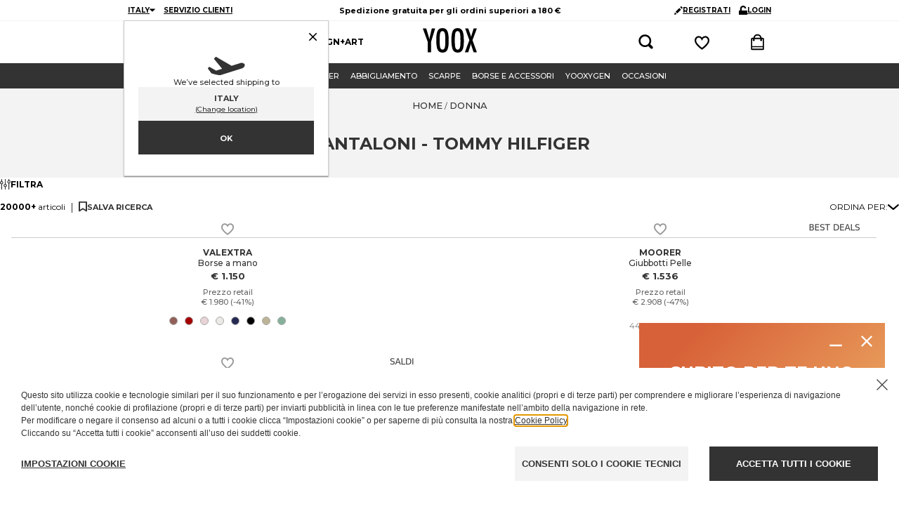

--- FILE ---
content_type: text/html; charset=utf-8
request_url: https://www.yoox.com/it/donna/shoponline/tommy%20hilfiger_d/pantaloni_c
body_size: 104766
content:
<!DOCTYPE html><html lang="it"><head><meta charSet="utf-8"/><meta http-equiv="Content-Type" content="text/html; charset=UTF-8"/><meta http-equiv="Content-Language" content="IT"/><meta http-equiv="x-ua-compatible" content="ie=edge"/><meta name="format-detection" content="telephone=no"/><meta name="copyright" content="YOOX NET-A-PORTER GROUP"/><meta name="google" content="notranslate"/><meta name="google" content="nositelinkssearchbox"/><meta name="p:domain_verify" content="2f78cda6b93312de0ccda12b9422d54a"/><meta name="google-site-verification" content="NV_tCU7BIW59oBzqqdDXrE89i264rlRy5JsQEdAc7E0"/><meta name="yandex-verification" content="49b1ba6f6eb9d45c"/><meta property="og:app_id" content="225447960817285"/><meta name="viewport" content="width=device-width, initial-scale=1, maximum-scale=1, user-scalable=0"/><meta name="msapplication-TileColor" content="#ffffff"/><meta name="theme-color" content="#ffffff"/><link rel="icon" href="https://www.yoox.com/media/yoox16/favicon/yoox-logo.svg" type="image/svg+xml" sizes="any"/><meta name="labelTitle" content="Sr/T/dept-women/microdes-201/microcat-all"/><meta name="description" content="Scopri lo stile unico TOMMY HILFIGER nella selezione di Pantaloni su YOOX | Non lasciarti sfuggire le nuove tendenze e le offerte imperdibili! ✓Spedizione veloce   ✓Reso facile"/><meta name="labeldescription" content="Sr/D/dept-women/microdes-201/microcat-all"/><meta name="keywords" content="YOOX,Moda,Abbigliamento,Fashion,Design,Online, Donna, Donna, TOMMY HILFIGER, , Pantaloni"/><meta name="labelkeywords" content="Sr/K/dept-all"/><link rel="canonical" href="https://www.yoox.com/it/donna/shoponline/tommy hilfiger_d/pantaloni_c"/><link rel="alternate" href="https://www.yoox.com/ae/women/shoponline/tommy hilfiger_d/casual pants_c" hrefLang="en-AE"/><link rel="alternate" href="https://www.yoox.com/at/damen/shoponline/tommy hilfiger_d/hosen_c" hrefLang="de-AT"/><link rel="alternate" href="https://www.yoox.com/au/women/shoponline/tommy hilfiger_d/casual pants_c" hrefLang="en-AU"/><link rel="alternate" href="https://www.yoox.com/be/women/shoponline/tommy hilfiger_d/casual trousers_c" hrefLang="en-BE"/><link rel="alternate" href="https://www.yoox.com/ca/women/shoponline/tommy hilfiger_d/casual pants_c" hrefLang="en-CA"/><link rel="alternate" href="https://www.yoox.com/ch/women/shoponline/tommy hilfiger_d/casual trousers_c" hrefLang="en-CH"/><link rel="alternate" href="https://www.yoox.com/cz/women/shoponline/tommy hilfiger_d/casual trousers_c" hrefLang="en-CZ"/><link rel="alternate" href="https://www.yoox.com/de/damen/shoponline/tommy hilfiger_d/hosen_c" hrefLang="de-DE"/><link rel="alternate" href="https://www.yoox.com/dk/women/shoponline/tommy hilfiger_d/casual trousers_c" hrefLang="en-DK"/><link rel="alternate" href="https://www.yoox.com/es/mujer/shoponline/tommy hilfiger_d/pantalones_c" hrefLang="es-ES"/><link rel="alternate" href="https://www.yoox.com/fr/femme/shoponline/tommy hilfiger_d/pantalons_c" hrefLang="fr-FR"/><link rel="alternate" href="https://www.yoox.com/uk/women/shoponline/tommy hilfiger_d/casual trousers_c" hrefLang="en-GB"/><link rel="alternate" href="https://www.yoox.com/gr/γυναίκα/shoponline/tommy hilfiger_d/casual παντελόνια_c" hrefLang="el-GR"/><link rel="alternate" href="https://www.yoox.com/hk/women/shoponline/tommy hilfiger_d/casual pants_c" hrefLang="en-HK"/><link rel="alternate" href="https://www.yoox.com/ie/women/shoponline/tommy hilfiger_d/casual trousers_c" hrefLang="en-IE"/><link rel="alternate" href="https://www.yoox.com/it/donna/shoponline/tommy hilfiger_d/pantaloni_c" hrefLang="it-IT"/><link rel="alternate" href="https://www.yoox.com/jp/レディース/shoponline/tommy hilfiger_d/パンツ_c" hrefLang="ja-JP"/><link rel="alternate" href="https://www.yoox.com/kr/여성/shoponline/tommy hilfiger_d/캐주얼 바지_c" hrefLang="ko-KR"/><link rel="alternate" href="https://www.yoox.com/kw/women/shoponline/tommy hilfiger_d/casual pants_c" hrefLang="en-KW"/><link rel="alternate" href="https://www.yoox.com/lv/women/shoponline/tommy hilfiger_d/casual trousers_c" hrefLang="en-LV"/><link rel="alternate" href="https://www.yoox.com/nl/women/shoponline/tommy hilfiger_d/casual trousers_c" hrefLang="en-NL"/><link rel="alternate" href="https://www.yoox.com/pl/women/shoponline/tommy hilfiger_d/casual trousers_c" hrefLang="en-PL"/><link rel="alternate" href="https://www.yoox.com/pt/women/shoponline/tommy hilfiger_d/casual trousers_c" hrefLang="en-PT"/><link rel="alternate" href="https://www.yoox.com/ro/women/shoponline/tommy hilfiger_d/casual trousers_c" hrefLang="en-RO"/><link rel="alternate" href="https://www.yoox.com/ru/для женщин/shoponline/tommy hilfiger_d/повседневные брюки_c" hrefLang="ru-RU"/><link rel="alternate" href="https://www.yoox.com/sa/women/shoponline/tommy hilfiger_d/casual pants_c" hrefLang="en-SA"/><link rel="alternate" href="https://www.yoox.com/sg/women/shoponline/tommy hilfiger_d/casual pants_c" hrefLang="en-SG"/><link rel="alternate" href="https://www.yoox.com/us/women/shoponline/tommy hilfiger_d/casual pants_c" hrefLang="en-US"/><link rel="alternate" media="only screen and (max-width: 640px)" href="https://mobile.yoox.com/it/donna/shoponline/tommy hilfiger_d/pantaloni_c"/><meta name="robots" content="index,follow"/><meta name="twitter:card" content="product"/><meta name="twitter:site" content="@yoox"/><meta name="twitter:creator" content="@yoox"/><meta name="twitter:title" content="Pantaloni TOMMY HILFIGER Donna | YOOX"/><meta name="twitter:description" content="Scopri lo stile unico TOMMY HILFIGER nella selezione di Pantaloni su YOOX | Non lasciarti sfuggire le nuove tendenze e le offerte imperdibili! ✓Spedizione veloce   ✓Reso facile"/><meta name="twitter:image:src" content=""/><meta name="twitter:data2" content="it"/><meta name="twitter:label2" content="LOCATION"/><meta name="twitter:domain" content="yoox.com"/><meta property="og:url" content="https://www.yoox.com/it/donna/shoponline/tommy hilfiger_d/pantaloni_c"/><meta property="og:image" content=""/><meta property="og:title" content="Pantaloni TOMMY HILFIGER Donna | YOOX"/><meta property="og:description" content="Scopri lo stile unico TOMMY HILFIGER nella selezione di Pantaloni su YOOX | Non lasciarti sfuggire le nuove tendenze e le offerte imperdibili! ✓Spedizione veloce   ✓Reso facile"/><meta property="og:type" content="product"/><meta property="og:app_id" content="225447960817285"/><link rel="preconnect" href="https://l8xk9hz1mm-dsn.algolia.net" crossorigin=""/><script type="text/javascript" src="https://www.yoox.com/static/44b215f7ff623bb54641645ea58378896f2d1f02d525b2"  ></script><script type="application/ld+json">{"@context":"https://schema.org","@type":"BreadcrumbList","itemListElement":[]}</script><title>Pantaloni TOMMY HILFIGER Donna | YOOX</title><link rel="preload" as="script" href="https://www.yoox.com/static/44b215f7ff623bb54641645ea58378896f2d1f02d525b2"/><link rel="preload" as="image" imageSrcSet="https://www.yoox.com/images/items/30/30201427ue_14_f.jpg?impolicy=crop&amp;width=165&amp;height=210&amp;gravity=Center 165w, https://www.yoox.com/images/items/30/30201427ue_14_f.jpg?impolicy=crop&amp;width=232&amp;height=295&amp;gravity=Center 232w, https://www.yoox.com/images/items/30/30201427ue_14_f.jpg?impolicy=crop&amp;width=360&amp;height=458&amp;gravity=Center 360w, https://www.yoox.com/images/items/30/30201427ue_14_f.jpg?impolicy=crop&amp;width=464&amp;height=591&amp;gravity=Center 464w, https://www.yoox.com/images/items/30/30201427ue_14_f.jpg?impolicy=crop&amp;width=504&amp;height=642&amp;gravity=Center 504w, https://www.yoox.com/images/items/30/30201427ue_14_f.jpg?impolicy=crop&amp;width=720&amp;height=917&amp;gravity=Center 720w, https://www.yoox.com/images/items/30/30201427ue_14_f.jpg?impolicy=crop&amp;width=1008&amp;height=1283&amp;gravity=Center 1008w" imageSizes="(max-width: 1023px) calc((100vw - 64px - 24px) / 2), (max-width: 1439px) calc((100vw - 223px - 64px - 48px) / 3), (max-width: 1919px) calc((100vw - 326px - 64px - 72px) / 4), calc((100vw - 360px - 64px - 72px) / 4)" fetchPriority="high"/><link rel="preload" as="image" imageSrcSet="https://www.yoox.com/images/items/30/30396901rj_14_f.jpg?impolicy=crop&amp;width=165&amp;height=210&amp;gravity=Center 165w, https://www.yoox.com/images/items/30/30396901rj_14_f.jpg?impolicy=crop&amp;width=232&amp;height=295&amp;gravity=Center 232w, https://www.yoox.com/images/items/30/30396901rj_14_f.jpg?impolicy=crop&amp;width=360&amp;height=458&amp;gravity=Center 360w, https://www.yoox.com/images/items/30/30396901rj_14_f.jpg?impolicy=crop&amp;width=464&amp;height=591&amp;gravity=Center 464w, https://www.yoox.com/images/items/30/30396901rj_14_f.jpg?impolicy=crop&amp;width=504&amp;height=642&amp;gravity=Center 504w, https://www.yoox.com/images/items/30/30396901rj_14_f.jpg?impolicy=crop&amp;width=720&amp;height=917&amp;gravity=Center 720w, https://www.yoox.com/images/items/30/30396901rj_14_f.jpg?impolicy=crop&amp;width=1008&amp;height=1283&amp;gravity=Center 1008w" imageSizes="(max-width: 1023px) calc((100vw - 64px - 24px) / 2), (max-width: 1439px) calc((100vw - 223px - 64px - 48px) / 3), (max-width: 1919px) calc((100vw - 326px - 64px - 72px) / 4), calc((100vw - 360px - 64px - 72px) / 4)" fetchPriority="high"/><link rel="preload" as="image" imageSrcSet="https://www.yoox.com/images/items/30/30271322hi_14_f.jpg?impolicy=crop&amp;width=165&amp;height=210&amp;gravity=Center 165w, https://www.yoox.com/images/items/30/30271322hi_14_f.jpg?impolicy=crop&amp;width=232&amp;height=295&amp;gravity=Center 232w, https://www.yoox.com/images/items/30/30271322hi_14_f.jpg?impolicy=crop&amp;width=360&amp;height=458&amp;gravity=Center 360w, https://www.yoox.com/images/items/30/30271322hi_14_f.jpg?impolicy=crop&amp;width=464&amp;height=591&amp;gravity=Center 464w, https://www.yoox.com/images/items/30/30271322hi_14_f.jpg?impolicy=crop&amp;width=504&amp;height=642&amp;gravity=Center 504w, https://www.yoox.com/images/items/30/30271322hi_14_f.jpg?impolicy=crop&amp;width=720&amp;height=917&amp;gravity=Center 720w, https://www.yoox.com/images/items/30/30271322hi_14_f.jpg?impolicy=crop&amp;width=1008&amp;height=1283&amp;gravity=Center 1008w" imageSizes="(max-width: 1023px) calc((100vw - 64px - 24px) / 2), (max-width: 1439px) calc((100vw - 223px - 64px - 48px) / 3), (max-width: 1919px) calc((100vw - 326px - 64px - 72px) / 4), calc((100vw - 360px - 64px - 72px) / 4)" fetchPriority="high"/><link rel="preload" as="image" imageSrcSet="https://www.yoox.com/images/items/30/30443435tm_14_f.jpg?impolicy=crop&amp;width=165&amp;height=210&amp;gravity=Center 165w, https://www.yoox.com/images/items/30/30443435tm_14_f.jpg?impolicy=crop&amp;width=232&amp;height=295&amp;gravity=Center 232w, https://www.yoox.com/images/items/30/30443435tm_14_f.jpg?impolicy=crop&amp;width=360&amp;height=458&amp;gravity=Center 360w, https://www.yoox.com/images/items/30/30443435tm_14_f.jpg?impolicy=crop&amp;width=464&amp;height=591&amp;gravity=Center 464w, https://www.yoox.com/images/items/30/30443435tm_14_f.jpg?impolicy=crop&amp;width=504&amp;height=642&amp;gravity=Center 504w, https://www.yoox.com/images/items/30/30443435tm_14_f.jpg?impolicy=crop&amp;width=720&amp;height=917&amp;gravity=Center 720w, https://www.yoox.com/images/items/30/30443435tm_14_f.jpg?impolicy=crop&amp;width=1008&amp;height=1283&amp;gravity=Center 1008w" imageSizes="(max-width: 1023px) calc((100vw - 64px - 24px) / 2), (max-width: 1439px) calc((100vw - 223px - 64px - 48px) / 3), (max-width: 1919px) calc((100vw - 326px - 64px - 72px) / 4), calc((100vw - 360px - 64px - 72px) / 4)" fetchPriority="high"/><link rel="preload" as="image" imageSrcSet="https://www.yoox.com/images/items/13/13524049IP_14_f.jpg?impolicy=crop&amp;width=165&amp;height=210&amp;gravity=Center 165w, https://www.yoox.com/images/items/13/13524049IP_14_f.jpg?impolicy=crop&amp;width=232&amp;height=295&amp;gravity=Center 232w, https://www.yoox.com/images/items/13/13524049IP_14_f.jpg?impolicy=crop&amp;width=360&amp;height=458&amp;gravity=Center 360w, https://www.yoox.com/images/items/13/13524049IP_14_f.jpg?impolicy=crop&amp;width=464&amp;height=591&amp;gravity=Center 464w, https://www.yoox.com/images/items/13/13524049IP_14_f.jpg?impolicy=crop&amp;width=504&amp;height=642&amp;gravity=Center 504w, https://www.yoox.com/images/items/13/13524049IP_14_f.jpg?impolicy=crop&amp;width=720&amp;height=917&amp;gravity=Center 720w, https://www.yoox.com/images/items/13/13524049IP_14_f.jpg?impolicy=crop&amp;width=1008&amp;height=1283&amp;gravity=Center 1008w" imageSizes="(max-width: 1023px) calc((100vw - 64px - 24px) / 2), (max-width: 1439px) calc((100vw - 223px - 64px - 48px) / 3), (max-width: 1919px) calc((100vw - 326px - 64px - 72px) / 4), calc((100vw - 360px - 64px - 72px) / 4)" fetchPriority="high"/><link rel="preload" as="image" imageSrcSet="https://www.yoox.com/images/items/30/30442807nw_14_f.jpg?impolicy=crop&amp;width=165&amp;height=210&amp;gravity=Center 165w, https://www.yoox.com/images/items/30/30442807nw_14_f.jpg?impolicy=crop&amp;width=232&amp;height=295&amp;gravity=Center 232w, https://www.yoox.com/images/items/30/30442807nw_14_f.jpg?impolicy=crop&amp;width=360&amp;height=458&amp;gravity=Center 360w, https://www.yoox.com/images/items/30/30442807nw_14_f.jpg?impolicy=crop&amp;width=464&amp;height=591&amp;gravity=Center 464w, https://www.yoox.com/images/items/30/30442807nw_14_f.jpg?impolicy=crop&amp;width=504&amp;height=642&amp;gravity=Center 504w, https://www.yoox.com/images/items/30/30442807nw_14_f.jpg?impolicy=crop&amp;width=720&amp;height=917&amp;gravity=Center 720w, https://www.yoox.com/images/items/30/30442807nw_14_f.jpg?impolicy=crop&amp;width=1008&amp;height=1283&amp;gravity=Center 1008w" imageSizes="(max-width: 1023px) calc((100vw - 64px - 24px) / 2), (max-width: 1439px) calc((100vw - 223px - 64px - 48px) / 3), (max-width: 1919px) calc((100vw - 326px - 64px - 72px) / 4), calc((100vw - 360px - 64px - 72px) / 4)" fetchPriority="high"/><meta name="next-head-count" content="76"/><link rel="preload" href="/static/yoox-navigation/_next/static/media/904be59b21bd51cb-s.p.woff2" as="font" type="font/woff2" crossorigin="anonymous" data-next-font="size-adjust"/><link rel="preload" href="/static/yoox-navigation/_next/static/media/eaead17c7dbfcd5d-s.p.woff2" as="font" type="font/woff2" crossorigin="anonymous" data-next-font="size-adjust"/><link rel="preload" href="/static/yoox-navigation/_next/static/css/1c5759ab5b0113a8.css" as="style"/><link rel="stylesheet" href="/static/yoox-navigation/_next/static/css/1c5759ab5b0113a8.css" data-n-g=""/><link rel="preload" href="/static/yoox-navigation/_next/static/css/bf4337a19f77fc22.css" as="style"/><link rel="stylesheet" href="/static/yoox-navigation/_next/static/css/bf4337a19f77fc22.css" data-n-p=""/><noscript data-n-css=""></noscript><script defer="" nomodule="" src="/static/yoox-navigation/_next/static/chunks/polyfills-c67a75d1b6f99dc8.js"></script><script src="/static/yoox-navigation/_next/static/chunks/webpack-b7e5c9f8771b7f7f.js" defer=""></script><script src="/static/yoox-navigation/_next/static/chunks/framework-5d571487a6b4a6f4.js" defer=""></script><script src="/static/yoox-navigation/_next/static/chunks/main-262f8050bda95b96.js" defer=""></script><script src="/static/yoox-navigation/_next/static/chunks/pages/_app-526bf56fef87c0f1.js" defer=""></script><script src="/static/yoox-navigation/_next/static/chunks/579-075fae67232a678d.js" defer=""></script><script src="/static/yoox-navigation/_next/static/chunks/891-80c5f0a49b85360b.js" defer=""></script><script src="/static/yoox-navigation/_next/static/chunks/685-abdfb82a32d7292a.js" defer=""></script><script src="/static/yoox-navigation/_next/static/chunks/138-c983eec6d6013e65.js" defer=""></script><script src="/static/yoox-navigation/_next/static/chunks/39-eeb5934b14e75ac3.js" defer=""></script><script src="/static/yoox-navigation/_next/static/chunks/198-b6b9f523d1539b1e.js" defer=""></script><script src="/static/yoox-navigation/_next/static/chunks/266-7db3d735c9875bf8.js" defer=""></script><script src="/static/yoox-navigation/_next/static/chunks/250-c7628dcc62838e3c.js" defer=""></script><script src="/static/yoox-navigation/_next/static/chunks/224-c58a340a31e891e6.js" defer=""></script><script src="/static/yoox-navigation/_next/static/chunks/pages/%5BisoCode%5D/%5BurlParam%5D/shoponline/%5B%5B...dept%5D%5D-c8d8768608511bc8.js" defer=""></script><script src="/static/yoox-navigation/_next/static/Lakpu5ZY97uT2MUoSGIXj/_buildManifest.js" defer=""></script><script src="/static/yoox-navigation/_next/static/Lakpu5ZY97uT2MUoSGIXj/_ssgManifest.js" defer=""></script>
<script>(window.BOOMR_mq=window.BOOMR_mq||[]).push(["addVar",{"rua.upush":"false","rua.cpush":"true","rua.upre":"false","rua.cpre":"true","rua.uprl":"false","rua.cprl":"false","rua.cprf":"false","rua.trans":"SJ-722fd528-66d5-4769-a0da-ed56ec482edd","rua.cook":"false","rua.ims":"false","rua.ufprl":"false","rua.cfprl":"false","rua.isuxp":"false","rua.texp":"norulematch","rua.ceh":"false","rua.ueh":"false","rua.ieh.st":"0"}]);</script>
                              <script>!function(e){var n="https://s.go-mpulse.net/boomerang/";if("False"=="True")e.BOOMR_config=e.BOOMR_config||{},e.BOOMR_config.PageParams=e.BOOMR_config.PageParams||{},e.BOOMR_config.PageParams.pci=!0,n="https://s2.go-mpulse.net/boomerang/";if(window.BOOMR_API_key="NAHXZ-NFM72-8XBWS-RN8VJ-USRC3",function(){function e(){if(!o){var e=document.createElement("script");e.id="boomr-scr-as",e.src=window.BOOMR.url,e.async=!0,i.parentNode.appendChild(e),o=!0}}function t(e){o=!0;var n,t,a,r,d=document,O=window;if(window.BOOMR.snippetMethod=e?"if":"i",t=function(e,n){var t=d.createElement("script");t.id=n||"boomr-if-as",t.src=window.BOOMR.url,BOOMR_lstart=(new Date).getTime(),e=e||d.body,e.appendChild(t)},!window.addEventListener&&window.attachEvent&&navigator.userAgent.match(/MSIE [67]\./))return window.BOOMR.snippetMethod="s",void t(i.parentNode,"boomr-async");a=document.createElement("IFRAME"),a.src="about:blank",a.title="",a.role="presentation",a.loading="eager",r=(a.frameElement||a).style,r.width=0,r.height=0,r.border=0,r.display="none",i.parentNode.appendChild(a);try{O=a.contentWindow,d=O.document.open()}catch(_){n=document.domain,a.src="javascript:var d=document.open();d.domain='"+n+"';void(0);",O=a.contentWindow,d=O.document.open()}if(n)d._boomrl=function(){this.domain=n,t()},d.write("<bo"+"dy onload='document._boomrl();'>");else if(O._boomrl=function(){t()},O.addEventListener)O.addEventListener("load",O._boomrl,!1);else if(O.attachEvent)O.attachEvent("onload",O._boomrl);d.close()}function a(e){window.BOOMR_onload=e&&e.timeStamp||(new Date).getTime()}if(!window.BOOMR||!window.BOOMR.version&&!window.BOOMR.snippetExecuted){window.BOOMR=window.BOOMR||{},window.BOOMR.snippetStart=(new Date).getTime(),window.BOOMR.snippetExecuted=!0,window.BOOMR.snippetVersion=12,window.BOOMR.url=n+"NAHXZ-NFM72-8XBWS-RN8VJ-USRC3";var i=document.currentScript||document.getElementsByTagName("script")[0],o=!1,r=document.createElement("link");if(r.relList&&"function"==typeof r.relList.supports&&r.relList.supports("preload")&&"as"in r)window.BOOMR.snippetMethod="p",r.href=window.BOOMR.url,r.rel="preload",r.as="script",r.addEventListener("load",e),r.addEventListener("error",function(){t(!0)}),setTimeout(function(){if(!o)t(!0)},3e3),BOOMR_lstart=(new Date).getTime(),i.parentNode.appendChild(r);else t(!1);if(window.addEventListener)window.addEventListener("load",a,!1);else if(window.attachEvent)window.attachEvent("onload",a)}}(),"".length>0)if(e&&"performance"in e&&e.performance&&"function"==typeof e.performance.setResourceTimingBufferSize)e.performance.setResourceTimingBufferSize();!function(){if(BOOMR=e.BOOMR||{},BOOMR.plugins=BOOMR.plugins||{},!BOOMR.plugins.AK){var n="true"=="true"?1:0,t="",a="clpihlqxjyfhw2lpe6oa-f-e2f29524b-clientnsv4-s.akamaihd.net",i="false"=="true"?2:1,o={"ak.v":"39","ak.cp":"346135","ak.ai":parseInt("350000",10),"ak.ol":"0","ak.cr":9,"ak.ipv":4,"ak.proto":"h2","ak.rid":"2d54b8a","ak.r":42224,"ak.a2":n,"ak.m":"a","ak.n":"essl","ak.bpcip":"18.222.131.0","ak.cport":39210,"ak.gh":"23.66.124.200","ak.quicv":"","ak.tlsv":"tls1.3","ak.0rtt":"","ak.0rtt.ed":"","ak.csrc":"-","ak.acc":"","ak.t":"1768892316","ak.ak":"hOBiQwZUYzCg5VSAfCLimQ==NaCUabNmqCSfHdH+n+T6gMKeQFuv1UnkPREvR3BWsC5k0erhl3p+JBW2BxtzIxCTXymtCP/Ojzg7/A54Y5HHv8XTwBmkBYtQKl6wMLg8zgZtjEoQ1SO3gyGTmE4Gp8t1YAzqJgLOrra4nYamyw9n1mJjmAVw6GA7ww6socItEgrk+DIDTUkiYbg1PLRHyG/L9HTTyzh/tOmb5809W41sCnxBjFoeLwUXcRyttFFMy5iRWfRZ8dJUbc/ZHPQKvXPZ2hwt4IQapZ0Reir0xNGhbdS22WP62Ft8/WYJhu9NDdT4MBGXRTw26FB64kBPAjeq6sRUH5AbDfNh0PmcEnJEDx18AROQX4Sj450w5XGFzfYCRwqd+Ok1bUTkRLTfy1FLFrHH2OULDaVOX6HH/t80g9POwkiP563bMr+Vb07rY9Y=","ak.pv":"309","ak.dpoabenc":"","ak.tf":i};if(""!==t)o["ak.ruds"]=t;var r={i:!1,av:function(n){var t="http.initiator";if(n&&(!n[t]||"spa_hard"===n[t]))o["ak.feo"]=void 0!==e.aFeoApplied?1:0,BOOMR.addVar(o)},rv:function(){var e=["ak.bpcip","ak.cport","ak.cr","ak.csrc","ak.gh","ak.ipv","ak.m","ak.n","ak.ol","ak.proto","ak.quicv","ak.tlsv","ak.0rtt","ak.0rtt.ed","ak.r","ak.acc","ak.t","ak.tf"];BOOMR.removeVar(e)}};BOOMR.plugins.AK={akVars:o,akDNSPreFetchDomain:a,init:function(){if(!r.i){var e=BOOMR.subscribe;e("before_beacon",r.av,null,null),e("onbeacon",r.rv,null,null),r.i=!0}return this},is_complete:function(){return!0}}}}()}(window);</script><script type="text/javascript">const ak_sgnl = '888c5';</script></head><body data-lang="it" class="truelang-it lang-IT lang-latin"><div id="container" class="undefined IT js-container"><div id="__next"><div class="__variable_8f9717 __variable_c3f9ee"><style data-emotion="css 1fwpnmt">.css-1fwpnmt{position:-webkit-sticky;position:sticky;top:0;z-index:1000;}@-webkit-keyframes moveHeaderDown{from{-webkit-transform:translateY(calc(-1 * var(--header-height)));-moz-transform:translateY(calc(-1 * var(--header-height)));-ms-transform:translateY(calc(-1 * var(--header-height)));transform:translateY(calc(-1 * var(--header-height)));}to{-webkit-transform:translateY(0);-moz-transform:translateY(0);-ms-transform:translateY(0);transform:translateY(0);}}@keyframes moveHeaderDown{from{-webkit-transform:translateY(calc(-1 * var(--header-height)));-moz-transform:translateY(calc(-1 * var(--header-height)));-ms-transform:translateY(calc(-1 * var(--header-height)));transform:translateY(calc(-1 * var(--header-height)));}to{-webkit-transform:translateY(0);-moz-transform:translateY(0);-ms-transform:translateY(0);transform:translateY(0);}}@-webkit-keyframes moveHeaderUp{from{-webkit-transform:translateY(0);-moz-transform:translateY(0);-ms-transform:translateY(0);transform:translateY(0);}to{-webkit-transform:translateY(calc(-1 * var(--header-height)));-moz-transform:translateY(calc(-1 * var(--header-height)));-ms-transform:translateY(calc(-1 * var(--header-height)));transform:translateY(calc(-1 * var(--header-height)));}}@keyframes moveHeaderUp{from{-webkit-transform:translateY(0);-moz-transform:translateY(0);-ms-transform:translateY(0);transform:translateY(0);}to{-webkit-transform:translateY(calc(-1 * var(--header-height)));-moz-transform:translateY(calc(-1 * var(--header-height)));-ms-transform:translateY(calc(-1 * var(--header-height)));transform:translateY(calc(-1 * var(--header-height)));}}@media (min-width: 768px){.css-1fwpnmt{position:relative;-webkit-animation-duration:250ms;animation-duration:250ms;-webkit-animation-timing-function:cubic-bezier(0.4, 0, 0.2, 1);animation-timing-function:cubic-bezier(0.4, 0, 0.2, 1);-webkit-animation-fill-mode:forwards;animation-fill-mode:forwards;width:100%;z-index:4;}.css-1fwpnmt.slide-down{position:fixed;top:0;-webkit-animation-name:'moveHeaderDown';animation-name:'moveHeaderDown';}.css-1fwpnmt.slide-up{position:fixed;top:0;-webkit-animation-name:'moveHeaderUp';animation-name:'moveHeaderUp';}.css-1fwpnmt.fixedHeader{position:fixed;top:calc(-1 * var(--header-height));}}</style><div class="css-1fwpnmt"><style data-emotion="css-global 1ce4n6y">body{--body-padding-top:0;scrollbar-gutter:stable both-edges;overflow-x:hidden;padding-top:0px!important;}@media (min-width: 720px){body{padding-top:var(--body-padding-top)!important;}}body #login-prompt{visibility:hidden;}body #login-prompt >span{right:80px!important;}</style><style data-emotion="css 1iygglu">.css-1iygglu{position:-webkit-sticky;position:sticky;top:0;width:100%;z-index:1000;}@media (min-width: 720px){.css-1iygglu{position:relative;}}</style><div data-ta="header-full" id="header-full" class="css-1iygglu"><div><style data-emotion="css 6w7zlh">.css-6w7zlh{width:100%;background-color:#ffffff;font-family:var(--font-montserrat);text-rendering:optimizeLegibility;display:none;border-bottom:1px solid #f3f3f3;padding:0;position:-webkit-sticky;position:sticky;top:0;z-index:1300;min-height:30px;}@media (min-width: 720px){.css-6w7zlh{display:block;position:relative;}}</style><div class="css-6w7zlh"><style data-emotion="css e34ufh">.css-e34ufh{background-color:#ffffff;margin:0 auto;display:grid;grid-template-columns:minmax(max-content,1fr) minmax(25%, 50%) minmax(max-content,1fr);grid-column-gap:5px;-webkit-align-items:center;-webkit-box-align:center;-ms-flex-align:center;align-items:center;}@media (min-width: 720px){.css-e34ufh{max-width:960px;}}@media (min-width: 960px){.css-e34ufh{padding:0 16px;}}@media (min-width: 1380px){.css-e34ufh{max-width:1380px;}}</style><div class="css-e34ufh"></div></div><style data-emotion="css p6kb7t">.css-p6kb7t{width:100%;background-color:#ffffff;font-family:var(--font-montserrat);text-rendering:optimizeLegibility;border-bottom:1px solid #cccccc;z-index:2;position:-webkit-sticky;position:sticky;top:0;}@media (min-width: 720px){.css-p6kb7t{position:relative;border-bottom:0;z-index:1;display:-webkit-box;display:-webkit-flex;display:-ms-flexbox;display:flex;-webkit-box-pack:center;-ms-flex-pack:center;-webkit-justify-content:center;justify-content:center;}}</style><div class="css-p6kb7t"><style data-emotion="css h3ifkr">.css-h3ifkr{width:100%;display:grid;grid-template-columns:1fr auto 1fr;background-color:#ffffff;}@media (min-width: 720px){.css-h3ifkr{max-width:960px;}}@media (min-width: 960px){.css-h3ifkr{padding:0 16px;}}@media (min-width: 1380px){.css-h3ifkr{max-width:1380px;}}@media (width < 375px){.css-h3ifkr{grid-template-columns:auto auto 1fr;gap:5px;}}</style><div class="css-h3ifkr"><style data-emotion="css etrdv1">.css-etrdv1{width:44px;height:44px;display:-webkit-box;display:-webkit-flex;display:-ms-flexbox;display:flex;-webkit-flex-direction:column;-ms-flex-direction:column;flex-direction:column;-webkit-box-pack:center;-ms-flex-pack:center;-webkit-justify-content:center;justify-content:center;-webkit-align-items:center;-webkit-box-align:center;-ms-flex-align:center;align-items:center;cursor:pointer;}@media (min-width: 720px){.css-etrdv1{display:none;}}</style><button data-ta="menu-burger" class="css-etrdv1"><style data-emotion="css gn5swn">.css-gn5swn{display:block;height:4px;width:18px;background-color:#333333;margin-bottom:3px;}.css-gn5swn:last-child{margin-bottom:0;}</style><div class="css-gn5swn"></div><div class="css-gn5swn"></div><div class="css-gn5swn"></div></button><style data-emotion="css b1z6at">.css-b1z6at{display:none;}@media (min-width: 720px){.css-b1z6at{display:block;}}</style><div class="css-b1z6at"></div><style data-emotion="css 142wrgv">.css-142wrgv{display:-webkit-box;display:-webkit-flex;display:-ms-flexbox;display:flex;-webkit-align-items:center;-webkit-box-align:center;-ms-flex-align:center;align-items:center;padding:0px;}@media (min-width: 720px){.css-142wrgv{padding:10px 0 15px;}}</style><div class="css-142wrgv"><style data-emotion="css 1mzzuk6">.css-1mzzuk6{display:-webkit-box;display:-webkit-flex;display:-ms-flexbox;display:flex;}</style><a href="/it" title="" rel="nofollow" data-ta="header-logo" class="css-1mzzuk6"><style data-emotion="css eipeu3">.css-eipeu3{width:56px;height:44px;}@media (min-width: 720px){.css-eipeu3{width:77px;height:35px;}}</style><svg xmlns="http://www.w3.org/2000/svg" viewBox="0 0 246.58 111.75" class="css-eipeu3"><path d="M0 1.4h15.53l7.2 23.72q.35 1.06.7 2.33.36 1.27.85 2.75a170 170 0 0 1 5.5 21.6q1.27-8.75 2.12-12.2l2.26-9.74.85-3.8L41.08 1.4H56.4l-19 62.12v46.87H22.73V63.53zm118.1 57.2q0 28.87-6.42 41t-21.54 12.12q-15.88 0-22.37-13-6.43-12.8-6.43-45.42 0-29.08 6.35-41.16Q74.04.05 89.44 0q13.7 0 20.33 9.4 4.38 6.28 6.35 17.86Q118.1 38 118.1 58.6m-15.4 1.55q0-28.3-2.54-37.55-2.54-9.24-10.38-9.32-7.84 0-10.45 8.54-2.6 8.54-2.54 34.6 0 23.93 2.68 33.18 2.75 8.75 10.3 8.75 7.56 0 10.17-8.2 2.75-8.1 2.75-30zm84.5-1.55q0 28.87-6.42 41t-21.54 12.12q-15.88 0-22.37-13-6.42-12.78-6.42-45.4 0-29.08 6.35-41.16Q143.16.08 158.6 0q13.7 0 20.33 9.4 4.38 6.28 6.35 17.86 1.94 10.73 1.94 31.34zm-15.4 1.55q0-28.3-2.54-37.55-2.54-9.24-10.38-9.32-7.84 0-10.45 8.54-2.6 8.54-2.54 34.6 0 23.93 2.68 33.18 2.75 8.75 10.3 8.75 7.56 0 10.17-8.2 2.75-8.1 2.75-30zM192.93 1.4h14.26l7.55 21.1q4.45 12.5 5.3 18.28.78-3.6 1.73-7t2-6.78l1-3.18 7-22.45h14.83l-20.2 53.67 20.2 55.34h-14.84l-7.16-20.75q-2.2-6.2-3.53-11.15a77 77 0 0 1-1.94-8.79 50.5 50.5 0 0 1-1.91 9l-2.47 7.76-1.27 4.1-6.28 19.77h-15.53L212.27 55z"></path></svg></a></div><style data-emotion="css 1izvz2j">.css-1izvz2j{display:grid;grid-template-rows:1fr;grid-auto-flow:column;-webkit-align-items:center;-webkit-box-align:center;-ms-flex-align:center;align-items:center;-webkit-flex:1;-ms-flex:1;flex:1;-webkit-box-pack:end;-ms-flex-pack:end;-webkit-justify-content:end;justify-content:end;}@media (min-width: 720px){.css-1izvz2j{gap:55px;padding-right:14px;}}</style><div class="css-1izvz2j"><style data-emotion="css ju7a5o">.css-ju7a5o{position:relative;display:-webkit-box;display:-webkit-flex;display:-ms-flexbox;display:flex;-webkit-align-items:center;-webkit-box-align:center;-ms-flex-align:center;align-items:center;width:44px;height:44px;-webkit-box-pack:center;-ms-flex-pack:center;-webkit-justify-content:center;justify-content:center;}@media (min-width: 720px){.css-ju7a5o{width:24px;height:24px;}}</style><button data-ta="fayt-controls" class="css-ju7a5o"><style data-emotion="css 6ck650">.css-6ck650{width:18px;height:18px;}@media (min-width: 720px){.css-6ck650{width:22px;height:22px;}}</style><svg xmlns="http://www.w3.org/2000/svg" viewBox="0 0 34 34" class="css-6ck650"><path d="M31.137 30.887c-.533.533-1.269.863-2.083.863s-1.55-.33-2.083-.863l-5.199-5.199a13.7 13.7 0 0 1-7.459 2.187C6.685 27.875.501 21.691.501 14.063S6.685.251 14.313.251s13.812 6.184 13.812 13.812c0 2.77-.816 5.35-2.22 7.513l5.232 5.145c.533.533.863 1.269.863 2.083s-.33 1.55-.863 2.083M14.366 4.315c-5.412.011-9.794 4.401-9.794 9.814 0 5.42 4.394 9.814 9.814 9.814 5.418 0 9.81-4.39 9.814-9.807v-.007c0-5.42-4.394-9.814-9.814-9.814z" class="search_bold_icon_svg__path1"></path></svg></button><a href="/it/myoox/login" data-ta="header-dreambox-notlogged" class="css-ju7a5o"><style data-emotion="css 1o3iwjq">.css-1o3iwjq{width:18px;height:18px;}@media (min-width: 720px){.css-1o3iwjq{width:23px;height:21px;}}</style><svg xmlns="http://www.w3.org/2000/svg" viewBox="0 0 24 24" class="css-1o3iwjq"><path d="M11.314 23.324C10.852 23.014 0 15.64 0 8.904 0 4.044 3.37 1.5 6.694 1.5A7.04 7.04 0 0 1 12 4.02a7.04 7.04 0 0 1 5.306-2.52C20.63 1.5 24 4.044 24 8.904c0 6.733-10.852 14.11-11.314 14.42l-.686.462zm-4.62-19.24c-2.011 0-4.174 1.508-4.174 4.82-.003 3.918 5.885 9.194 9.48 11.773 3.595-2.579 9.483-7.855 9.483-11.773 0-3.312-2.166-4.82-4.174-4.82-1.66 0-3.149.949-4.093 2.607-.04.067-.07.126-.105.19l-1.108 2.15-1.11-2.15a3 3 0 0 0-.096-.174c-.952-1.669-2.45-2.622-4.103-2.622"></path></svg></a><a href="/it/checkout/cart" data-ta="header-cart" class="css-ju7a5o"><style data-emotion="css 1wjpp7">.css-1wjpp7{width:18px;height:18px;}@media (min-width: 720px){.css-1wjpp7{width:19px;height:24px;}}</style><svg xmlns="http://www.w3.org/2000/svg" viewBox="0 0 26 32" class="css-1wjpp7"><path d="M2.679 31.456h-.017a2.455 2.455 0 0 1-2.445-2.67l.02-18.847a2.677 2.677 0 0 1 2.651-2.482h2.095C6.041 2.935 8.807.544 13.012.544c4.264 0 6.971 2.327 8.029 6.916h2.094a2.67 2.67 0 0 1 2.651 2.448l.001 18.912a2.455 2.455 0 0 1-2.448 2.637H2.682zm20.445-2.662v-3.03H2.897v3.03h20.23zm0-5.018V10.138h-1.685q.033.391.051.8c.288.315.464.736.464 1.198v.029a1.804 1.804 0 1 1-3.125-1.228c-.001-.281-.035-.545-.056-.79H7.25a22 22 0 0 0-.058.827c.274.312.442.724.442 1.176v.007a1.804 1.804 0 1 1-3.112-1.271c-.001-.257.03-.511.051-.766H2.9v13.638h20.224zM18.323 7.459c-1.048-3.764-3.379-4.243-5.313-4.243-3.579 0-4.752 2.197-5.316 4.243z" class="shopping_bag_icon_svg__path1"></path></svg></a></div></div><style data-emotion="css 1kmgdgc">@media (min-width: 720px){.css-1kmgdgc{display:none;}}</style><div class="css-1kmgdgc"><style data-emotion="css egc65b">.css-egc65b{display:-webkit-box;display:-webkit-flex;display:-ms-flexbox;display:flex;-webkit-align-items:center;-webkit-box-align:center;-ms-flex-align:center;align-items:center;-webkit-box-pack:center;-ms-flex-pack:center;-webkit-justify-content:center;justify-content:center;height:0;width:100%;}</style><div class="css-egc65b"></div></div></div><style data-emotion="css-global dt8oxq">body{-webkit-transition:-webkit-transform 0.5s ease-in-out;transition:transform 0.5s ease-in-out;-webkit-transform:initial;-moz-transform:initial;-ms-transform:initial;transform:initial;overflow-y:auto;}</style><style data-emotion="css 4lyz7a">.css-4lyz7a{font-family:var(--font-montserrat);text-rendering:optimizeLegibility;background-color:#fff;display:-webkit-box;display:-webkit-flex;display:-ms-flexbox;display:flex;background-color:white;-webkit-flex-direction:column;-ms-flex-direction:column;flex-direction:column;-webkit-transform:translateX(-100%);-moz-transform:translateX(-100%);-ms-transform:translateX(-100%);transform:translateX(-100%);height:100vh;text-align:left;position:absolute;top:0;left:0;-webkit-transition:-webkit-transform 0.5s ease-in-out;transition:transform 0.5s ease-in-out;border-right:1px solid #ccc;z-index:1;width:274px;overflow:hidden;}</style><div data-ta="sidemenu-panel" class="css-4lyz7a"><nav class="css-1e2fy0l"><style data-emotion="css 1bujh1a">@media (min-width: 720px){.css-1bujh1a{display:grid;grid-template-rows:1fr;grid-auto-flow:column;-webkit-box-pack:start;-ms-flex-pack:start;-webkit-justify-content:start;justify-content:start;-webkit-align-items:center;-webkit-box-align:center;-ms-flex-align:center;align-items:center;gap:28px;padding:0 6px;height:100%;}}</style><ul role="menu" class="css-1bujh1a"><li role="none"><style data-emotion="css xys9x5">.css-xys9x5{display:-webkit-box;display:-webkit-flex;display:-ms-flexbox;display:flex;-webkit-align-items:center;-webkit-box-align:center;-ms-flex-align:center;align-items:center;font-size:12px;font-weight:700;-webkit-text-decoration:none;text-decoration:none;}@media (max-width: 719px){.css-xys9x5{height:71px;border-bottom:1px dotted #ddd;padding:17px 0 17px 15px;font-size:13px;}}</style><a role="button" href="/it/donna" aria-haspopup="true" aria-pressed="false" data-ta="menu-women" class="css-xys9x5"><style data-emotion="css 1xvduxx">.css-1xvduxx{position:relative;z-index:0;letter-spacing:4px;}.css-1xvduxx:before{background-color:#fffe94;bottom:0;content:"";height:7px;left:0;position:absolute;width:100%;z-index:-1;}.css-1xvduxx:hover:before{background-color:#fffe94;bottom:0;content:"";height:7px;left:0;position:absolute;width:100%;z-index:-1;}@media (min-width: 720px){.css-1xvduxx{letter-spacing:normal;}}</style><span class="css-1xvduxx">DONNA</span><style data-emotion="css 1crl411">.css-1crl411{position:absolute;right:10px;}</style><svg xmlns="http://www.w3.org/2000/svg" xml:space="preserve" viewBox="0 0 12 6" width="16" height="10" class="css-1crl411"><path d="m.2 1.4 5.1 4.4c.2.1.4.2.6.2s.4-.1.6-.2l5.1-4.4c.2-.2.3-.5.3-.8q-.15-.45-.6-.6c-.3 0-.6 0-.8.2L5.9 4.1 1.3.2C1.2.1 1 0 .8 0H.6Q.15.15 0 .6c-.1.3 0 .6.2.8" class="arrow_down_icon_svg__st0"></path></svg></a></li><li role="none"><a role="button" href="/it/uomo" aria-haspopup="true" aria-pressed="false" data-ta="menu-men" class="css-xys9x5"><style data-emotion="css 6gyhb4">.css-6gyhb4{position:relative;z-index:0;letter-spacing:4px;}.css-6gyhb4:hover:before{background-color:#fffe94;bottom:0;content:"";height:7px;left:0;position:absolute;width:100%;z-index:-1;}@media (min-width: 720px){.css-6gyhb4{letter-spacing:normal;}}</style><span class="css-6gyhb4">UOMO</span><svg xmlns="http://www.w3.org/2000/svg" xml:space="preserve" viewBox="0 0 12 6" width="16" height="10" class="css-1crl411"><path d="m.2 1.4 5.1 4.4c.2.1.4.2.6.2s.4-.1.6-.2l5.1-4.4c.2-.2.3-.5.3-.8q-.15-.45-.6-.6c-.3 0-.6 0-.8.2L5.9 4.1 1.3.2C1.2.1 1 0 .8 0H.6Q.15.15 0 .6c-.1.3 0 .6.2.8" class="arrow_down_icon_svg__st0"></path></svg></a></li><li role="none"><a role="button" href="/it/bambini" aria-haspopup="true" aria-pressed="false" data-ta="menu-kids" class="css-xys9x5"><span class="css-6gyhb4">BAMBINI</span><svg xmlns="http://www.w3.org/2000/svg" xml:space="preserve" viewBox="0 0 12 6" width="16" height="10" class="css-1crl411"><path d="m.2 1.4 5.1 4.4c.2.1.4.2.6.2s.4-.1.6-.2l5.1-4.4c.2-.2.3-.5.3-.8q-.15-.45-.6-.6c-.3 0-.6 0-.8.2L5.9 4.1 1.3.2C1.2.1 1 0 .8 0H.6Q.15.15 0 .6c-.1.3 0 .6.2.8" class="arrow_down_icon_svg__st0"></path></svg></a></li><li role="none"><style data-emotion="css 141r75x">.css-141r75x{display:-webkit-box;display:-webkit-flex;display:-ms-flexbox;display:flex;-webkit-align-items:center;-webkit-box-align:center;-ms-flex-align:center;align-items:center;font-size:12px;font-weight:700;-webkit-text-decoration:none;text-decoration:none;}@media (max-width: 719px){.css-141r75x{height:71px;border-bottom:1px dotted #ddd;padding:17px 0 17px 15px;font-size:13px;}}@media (min-width: 720px){.css-141r75x{margin-left:-8px;}.css-141r75x:before{background-image:url(https://www.yoox.com/media/yoox16/header/areasmenu-separator.svg);background-repeat:no-repeat;-webkit-background-position:left center;background-position:left center;content:'';display:inline-block;min-width:5px;height:13px;margin-right:20px;}}</style><a role="button" href="/it/design+art" aria-haspopup="true" aria-pressed="false" data-ta="menu-designart" class="css-141r75x"><span class="css-6gyhb4">DESIGN+ART</span><svg xmlns="http://www.w3.org/2000/svg" xml:space="preserve" viewBox="0 0 12 6" width="16" height="10" class="css-1crl411"><path d="m.2 1.4 5.1 4.4c.2.1.4.2.6.2s.4-.1.6-.2l5.1-4.4c.2-.2.3-.5.3-.8q-.15-.45-.6-.6c-.3 0-.6 0-.8.2L5.9 4.1 1.3.2C1.2.1 1 0 .8 0H.6Q.15.15 0 .6c-.1.3 0 .6.2.8" class="arrow_down_icon_svg__st0"></path></svg></a></li></ul><style data-emotion="css 1epg1i9">.css-1epg1i9{padding:10px;padding-bottom:4px;border-bottom:1px dotted #ddd;}</style><div id="sidemenu-panel-menu-bar-container" class="css-1epg1i9"><div><style data-emotion="css 1od1iec">.css-1od1iec{font-family:var(--font-montserrat);color:#333333;font-size:13px;font-weight:500;line-height:16px;letter-spacing:0;}@media (min-width: 720px){.css-1od1iec{font-size:13px;line-height:16px;}}@media (min-width: 960px){.css-1od1iec{font-size:13px;line-height:16px;}}@media (min-width: 1380px){.css-1od1iec{font-size:14px;line-height:18px;}}.css-1od1iec.MuiBody1-wide{line-height:20px;}@media (min-width: 1380px){.css-1od1iec.MuiBody1-wide{line-height:22px;}}</style><span class="MuiBody1-body1 css-1od1iec" style="color:#999999">MY ACCOUNT</span></div><style data-emotion="css 1thw0g5">.css-1thw0g5{margin-top:10px;margin-bottom:10px;display:-webkit-box;display:-webkit-flex;display:-ms-flexbox;display:flex;-webkit-flex-direction:column;-ms-flex-direction:column;flex-direction:column;gap:10px;}.css-1thw0g5 a{display:-webkit-box!important;display:-webkit-flex!important;display:-ms-flexbox!important;display:flex!important;}</style><div class="css-1thw0g5"><style data-emotion="css 1mprlg0">.css-1mprlg0.isLoading>.children{visibility:hidden;height:0;}.css-1mprlg0.isLoading .MuiButton-startIcon,.css-1mprlg0.isLoading .MuiButton-endIcon{display:none;}.css-1mprlg0.MuiButton-root{font-family:var(--font-montserrat);color:#333333;font-size:11px;font-weight:700;line-height:14px;letter-spacing:0;display:inline-block;border-radius:0;padding:13px 12px 12px;min-height:48px;min-width:120px;position:relative;text-transform:inherit;}@media (min-width: 720px){.css-1mprlg0.MuiButton-root{font-size:11px;line-height:14px;}}@media (min-width: 960px){.css-1mprlg0.MuiButton-root{font-size:11px;line-height:14px;}}@media (min-width: 1380px){.css-1mprlg0.MuiButton-root{font-size:12px;line-height:15px;}}.css-1mprlg0.MuiButton-root:hover{background-color:none;}@media (hover: none){.css-1mprlg0.MuiButton-root:hover{background-color:inherit;}}.css-1mprlg0 .MuiButton-startIcon{position:absolute;left:0;top:50%;-webkit-transform:translateY(-50%);-moz-transform:translateY(-50%);-ms-transform:translateY(-50%);transform:translateY(-50%);margin-left:12px;margin-top:1px;}.css-1mprlg0 .MuiButton-endIcon{position:absolute;right:0;top:50%;-webkit-transform:translateY(-50%);-moz-transform:translateY(-50%);-ms-transform:translateY(-50%);transform:translateY(-50%);margin-right:12px;margin-top:1px;}.css-1mprlg0.MuiButton-containedPrimary.MuiButton-root{color:#ffffff;background-color:#333333!important;}.css-1mprlg0.MuiButton-containedPrimary.MuiButton-root:hover{color:#666666;background-color:#333333;}@media (hover: none){.css-1mprlg0.MuiButton-containedPrimary.MuiButton-root:hover{color:#ffffff;background-color:#333333!important;}}.css-1mprlg0.MuiButton-containedPrimary.MuiButton-root:disabled:not(.isLoading){color:#f3f3f3!important;background-color:#cccccc!important;}.css-1mprlg0.MuiButton-containedPrimary.MuiButton-root.paypalButton{color:#333333;background-color:#ffc439!important;}.css-1mprlg0.MuiButton-containedPrimary.MuiButton-root.paypalButton:hover{color:#666666;background-color:#ffc439;}@media (hover: none){.css-1mprlg0.MuiButton-containedPrimary.MuiButton-root.paypalButton:hover{color:#333333;background-color:#ffc439!important;}}.css-1mprlg0.MuiButton-containedSecondary.MuiButton-root{color:#333333;background-color:#f3f3f3!important;}.css-1mprlg0.MuiButton-containedSecondary.MuiButton-root:hover{color:#cccccc;background-color:#f3f3f3;}@media (hover: none){.css-1mprlg0.MuiButton-containedSecondary.MuiButton-root:hover{color:#333333;background-color:#f3f3f3!important;}}.css-1mprlg0.MuiButton-containedSecondary.MuiButton-root:disabled:not(.isLoading){color:#ffffff!important;background-color:#cccccc!important;}.css-1mprlg0.MuiButton-outlinedPrimary.MuiButton-root{color:#333333;background-color:#ffffff!important;border-width:1px;border-style:solid;border-color:#333333;}.css-1mprlg0.MuiButton-outlinedPrimary.MuiButton-root:hover{background-color:#ffffff;color:#cccccc;}@media (hover: none){.css-1mprlg0.MuiButton-outlinedPrimary.MuiButton-root:hover{color:#333333;background-color:#ffffff!important;}}.css-1mprlg0.MuiButton-outlinedPrimary.MuiButton-root:disabled:not(.isLoading){color:#cccccc!important;background-color:#f3f3f3!important;}.css-1mprlg0.MuiButton-outlinedPrimary.compact.MuiButton-root{color:#ffffff;background-color:transparent!important;font-family:var(--font-montserrat);font-size:14px;line-height:1;font-weight:normal;text-transform:uppercase;letter-spacing:1px;min-height:unset;padding:10px 28px;border-color:#ffffff;}@media (min-width: 1380px){.css-1mprlg0.MuiButton-outlinedPrimary.compact.MuiButton-root{font-size:16px;}}.css-1mprlg0.MuiButton-textPrimary.MuiButton-root{color:#333333;background-color:transparent!important;}.css-1mprlg0.MuiButton-textPrimary.MuiButton-root .children,.css-1mprlg0.MuiButton-textPrimary.MuiButton-root:hover .children{-webkit-text-decoration:underline;text-decoration:underline;}.css-1mprlg0.MuiButton-textPrimary.MuiButton-root:hover{color:#cccccc;background-color:transparent;}@media (hover: none){.css-1mprlg0.MuiButton-textPrimary.MuiButton-root:hover{color:#333333;background-color:transparent!important;}}.css-1mprlg0.MuiButton-textPrimary.MuiButton-root:disabled:not(.isLoading){color:#cccccc!important;}.css-1mprlg0.MuiButton-textPrimary.MuiButton-root:disabled:not(.isLoading) .children{-webkit-text-decoration:none!important;text-decoration:none!important;}</style><style data-emotion="css 9mhg8f">.css-9mhg8f{font-family:var(--font-montserrat);font-weight:600;font-size:0.8125rem;line-height:1.75;text-transform:uppercase;min-width:64px;padding:6px 16px;border-radius:4px;-webkit-transition:background-color 250ms cubic-bezier(0.4, 0, 0.2, 1) 0ms,box-shadow 250ms cubic-bezier(0.4, 0, 0.2, 1) 0ms,border-color 250ms cubic-bezier(0.4, 0, 0.2, 1) 0ms,color 250ms cubic-bezier(0.4, 0, 0.2, 1) 0ms;transition:background-color 250ms cubic-bezier(0.4, 0, 0.2, 1) 0ms,box-shadow 250ms cubic-bezier(0.4, 0, 0.2, 1) 0ms,border-color 250ms cubic-bezier(0.4, 0, 0.2, 1) 0ms,color 250ms cubic-bezier(0.4, 0, 0.2, 1) 0ms;color:#fff;background-color:#333333;box-shadow:0px 3px 1px -2px rgba(0,0,0,0.2),0px 2px 2px 0px rgba(0,0,0,0.14),0px 1px 5px 0px rgba(0,0,0,0.12);width:100%;box-shadow:none;}.css-9mhg8f:hover{-webkit-text-decoration:none;text-decoration:none;background-color:rgb(35, 35, 35);box-shadow:0px 2px 4px -1px rgba(0,0,0,0.2),0px 4px 5px 0px rgba(0,0,0,0.14),0px 1px 10px 0px rgba(0,0,0,0.12);}@media (hover: none){.css-9mhg8f:hover{background-color:#333333;}}.css-9mhg8f:active{box-shadow:0px 5px 5px -3px rgba(0,0,0,0.2),0px 8px 10px 1px rgba(0,0,0,0.14),0px 3px 14px 2px rgba(0,0,0,0.12);}.css-9mhg8f.Mui-focusVisible{box-shadow:0px 3px 5px -1px rgba(0,0,0,0.2),0px 6px 10px 0px rgba(0,0,0,0.14),0px 1px 18px 0px rgba(0,0,0,0.12);}.css-9mhg8f.Mui-disabled{color:rgba(0, 0, 0, 0.26);box-shadow:none;background-color:rgba(0, 0, 0, 0.12);}.css-9mhg8f:hover{box-shadow:none;}.css-9mhg8f.Mui-focusVisible{box-shadow:none;}.css-9mhg8f:active{box-shadow:none;}.css-9mhg8f.Mui-disabled{box-shadow:none;}.css-9mhg8f.isLoading>.children{visibility:hidden;height:0;}.css-9mhg8f.isLoading .MuiButton-startIcon,.css-9mhg8f.isLoading .MuiButton-endIcon{display:none;}.css-9mhg8f.MuiButton-root{font-family:var(--font-montserrat);color:#333333;font-size:11px;font-weight:700;line-height:14px;letter-spacing:0;display:inline-block;border-radius:0;padding:13px 12px 12px;min-height:48px;min-width:120px;position:relative;text-transform:inherit;}@media (min-width: 720px){.css-9mhg8f.MuiButton-root{font-size:11px;line-height:14px;}}@media (min-width: 960px){.css-9mhg8f.MuiButton-root{font-size:11px;line-height:14px;}}@media (min-width: 1380px){.css-9mhg8f.MuiButton-root{font-size:12px;line-height:15px;}}.css-9mhg8f.MuiButton-root:hover{background-color:none;}@media (hover: none){.css-9mhg8f.MuiButton-root:hover{background-color:inherit;}}.css-9mhg8f .MuiButton-startIcon{position:absolute;left:0;top:50%;-webkit-transform:translateY(-50%);-moz-transform:translateY(-50%);-ms-transform:translateY(-50%);transform:translateY(-50%);margin-left:12px;margin-top:1px;}.css-9mhg8f .MuiButton-endIcon{position:absolute;right:0;top:50%;-webkit-transform:translateY(-50%);-moz-transform:translateY(-50%);-ms-transform:translateY(-50%);transform:translateY(-50%);margin-right:12px;margin-top:1px;}.css-9mhg8f.MuiButton-containedPrimary.MuiButton-root{color:#ffffff;background-color:#333333!important;}.css-9mhg8f.MuiButton-containedPrimary.MuiButton-root:hover{color:#666666;background-color:#333333;}@media (hover: none){.css-9mhg8f.MuiButton-containedPrimary.MuiButton-root:hover{color:#ffffff;background-color:#333333!important;}}.css-9mhg8f.MuiButton-containedPrimary.MuiButton-root:disabled:not(.isLoading){color:#f3f3f3!important;background-color:#cccccc!important;}.css-9mhg8f.MuiButton-containedPrimary.MuiButton-root.paypalButton{color:#333333;background-color:#ffc439!important;}.css-9mhg8f.MuiButton-containedPrimary.MuiButton-root.paypalButton:hover{color:#666666;background-color:#ffc439;}@media (hover: none){.css-9mhg8f.MuiButton-containedPrimary.MuiButton-root.paypalButton:hover{color:#333333;background-color:#ffc439!important;}}.css-9mhg8f.MuiButton-containedSecondary.MuiButton-root{color:#333333;background-color:#f3f3f3!important;}.css-9mhg8f.MuiButton-containedSecondary.MuiButton-root:hover{color:#cccccc;background-color:#f3f3f3;}@media (hover: none){.css-9mhg8f.MuiButton-containedSecondary.MuiButton-root:hover{color:#333333;background-color:#f3f3f3!important;}}.css-9mhg8f.MuiButton-containedSecondary.MuiButton-root:disabled:not(.isLoading){color:#ffffff!important;background-color:#cccccc!important;}.css-9mhg8f.MuiButton-outlinedPrimary.MuiButton-root{color:#333333;background-color:#ffffff!important;border-width:1px;border-style:solid;border-color:#333333;}.css-9mhg8f.MuiButton-outlinedPrimary.MuiButton-root:hover{background-color:#ffffff;color:#cccccc;}@media (hover: none){.css-9mhg8f.MuiButton-outlinedPrimary.MuiButton-root:hover{color:#333333;background-color:#ffffff!important;}}.css-9mhg8f.MuiButton-outlinedPrimary.MuiButton-root:disabled:not(.isLoading){color:#cccccc!important;background-color:#f3f3f3!important;}.css-9mhg8f.MuiButton-outlinedPrimary.compact.MuiButton-root{color:#ffffff;background-color:transparent!important;font-family:var(--font-montserrat);font-size:14px;line-height:1;font-weight:normal;text-transform:uppercase;letter-spacing:1px;min-height:unset;padding:10px 28px;border-color:#ffffff;}@media (min-width: 1380px){.css-9mhg8f.MuiButton-outlinedPrimary.compact.MuiButton-root{font-size:16px;}}.css-9mhg8f.MuiButton-textPrimary.MuiButton-root{color:#333333;background-color:transparent!important;}.css-9mhg8f.MuiButton-textPrimary.MuiButton-root .children,.css-9mhg8f.MuiButton-textPrimary.MuiButton-root:hover .children{-webkit-text-decoration:underline;text-decoration:underline;}.css-9mhg8f.MuiButton-textPrimary.MuiButton-root:hover{color:#cccccc;background-color:transparent;}@media (hover: none){.css-9mhg8f.MuiButton-textPrimary.MuiButton-root:hover{color:#333333;background-color:transparent!important;}}.css-9mhg8f.MuiButton-textPrimary.MuiButton-root:disabled:not(.isLoading){color:#cccccc!important;}.css-9mhg8f.MuiButton-textPrimary.MuiButton-root:disabled:not(.isLoading) .children{-webkit-text-decoration:none!important;text-decoration:none!important;}</style><style data-emotion="css 1bw4xji">.css-1bw4xji{display:-webkit-inline-box;display:-webkit-inline-flex;display:-ms-inline-flexbox;display:inline-flex;-webkit-align-items:center;-webkit-box-align:center;-ms-flex-align:center;align-items:center;-webkit-box-pack:center;-ms-flex-pack:center;-webkit-justify-content:center;justify-content:center;position:relative;box-sizing:border-box;-webkit-tap-highlight-color:transparent;background-color:transparent;outline:0;border:0;margin:0;border-radius:0;padding:0;cursor:pointer;-webkit-user-select:none;-moz-user-select:none;-ms-user-select:none;user-select:none;vertical-align:middle;-moz-appearance:none;-webkit-appearance:none;-webkit-text-decoration:none;text-decoration:none;color:inherit;font-family:var(--font-montserrat);font-weight:600;font-size:0.8125rem;line-height:1.75;text-transform:uppercase;min-width:64px;padding:6px 16px;border-radius:4px;-webkit-transition:background-color 250ms cubic-bezier(0.4, 0, 0.2, 1) 0ms,box-shadow 250ms cubic-bezier(0.4, 0, 0.2, 1) 0ms,border-color 250ms cubic-bezier(0.4, 0, 0.2, 1) 0ms,color 250ms cubic-bezier(0.4, 0, 0.2, 1) 0ms;transition:background-color 250ms cubic-bezier(0.4, 0, 0.2, 1) 0ms,box-shadow 250ms cubic-bezier(0.4, 0, 0.2, 1) 0ms,border-color 250ms cubic-bezier(0.4, 0, 0.2, 1) 0ms,color 250ms cubic-bezier(0.4, 0, 0.2, 1) 0ms;color:#fff;background-color:#333333;box-shadow:0px 3px 1px -2px rgba(0,0,0,0.2),0px 2px 2px 0px rgba(0,0,0,0.14),0px 1px 5px 0px rgba(0,0,0,0.12);width:100%;box-shadow:none;}.css-1bw4xji::-moz-focus-inner{border-style:none;}.css-1bw4xji.Mui-disabled{pointer-events:none;cursor:default;}@media print{.css-1bw4xji{-webkit-print-color-adjust:exact;color-adjust:exact;}}.css-1bw4xji:hover{-webkit-text-decoration:none;text-decoration:none;background-color:rgb(35, 35, 35);box-shadow:0px 2px 4px -1px rgba(0,0,0,0.2),0px 4px 5px 0px rgba(0,0,0,0.14),0px 1px 10px 0px rgba(0,0,0,0.12);}@media (hover: none){.css-1bw4xji:hover{background-color:#333333;}}.css-1bw4xji:active{box-shadow:0px 5px 5px -3px rgba(0,0,0,0.2),0px 8px 10px 1px rgba(0,0,0,0.14),0px 3px 14px 2px rgba(0,0,0,0.12);}.css-1bw4xji.Mui-focusVisible{box-shadow:0px 3px 5px -1px rgba(0,0,0,0.2),0px 6px 10px 0px rgba(0,0,0,0.14),0px 1px 18px 0px rgba(0,0,0,0.12);}.css-1bw4xji.Mui-disabled{color:rgba(0, 0, 0, 0.26);box-shadow:none;background-color:rgba(0, 0, 0, 0.12);}.css-1bw4xji:hover{box-shadow:none;}.css-1bw4xji.Mui-focusVisible{box-shadow:none;}.css-1bw4xji:active{box-shadow:none;}.css-1bw4xji.Mui-disabled{box-shadow:none;}.css-1bw4xji.isLoading>.children{visibility:hidden;height:0;}.css-1bw4xji.isLoading .MuiButton-startIcon,.css-1bw4xji.isLoading .MuiButton-endIcon{display:none;}.css-1bw4xji.MuiButton-root{font-family:var(--font-montserrat);color:#333333;font-size:11px;font-weight:700;line-height:14px;letter-spacing:0;display:inline-block;border-radius:0;padding:13px 12px 12px;min-height:48px;min-width:120px;position:relative;text-transform:inherit;}@media (min-width: 720px){.css-1bw4xji.MuiButton-root{font-size:11px;line-height:14px;}}@media (min-width: 960px){.css-1bw4xji.MuiButton-root{font-size:11px;line-height:14px;}}@media (min-width: 1380px){.css-1bw4xji.MuiButton-root{font-size:12px;line-height:15px;}}.css-1bw4xji.MuiButton-root:hover{background-color:none;}@media (hover: none){.css-1bw4xji.MuiButton-root:hover{background-color:inherit;}}.css-1bw4xji .MuiButton-startIcon{position:absolute;left:0;top:50%;-webkit-transform:translateY(-50%);-moz-transform:translateY(-50%);-ms-transform:translateY(-50%);transform:translateY(-50%);margin-left:12px;margin-top:1px;}.css-1bw4xji .MuiButton-endIcon{position:absolute;right:0;top:50%;-webkit-transform:translateY(-50%);-moz-transform:translateY(-50%);-ms-transform:translateY(-50%);transform:translateY(-50%);margin-right:12px;margin-top:1px;}.css-1bw4xji.MuiButton-containedPrimary.MuiButton-root{color:#ffffff;background-color:#333333!important;}.css-1bw4xji.MuiButton-containedPrimary.MuiButton-root:hover{color:#666666;background-color:#333333;}@media (hover: none){.css-1bw4xji.MuiButton-containedPrimary.MuiButton-root:hover{color:#ffffff;background-color:#333333!important;}}.css-1bw4xji.MuiButton-containedPrimary.MuiButton-root:disabled:not(.isLoading){color:#f3f3f3!important;background-color:#cccccc!important;}.css-1bw4xji.MuiButton-containedPrimary.MuiButton-root.paypalButton{color:#333333;background-color:#ffc439!important;}.css-1bw4xji.MuiButton-containedPrimary.MuiButton-root.paypalButton:hover{color:#666666;background-color:#ffc439;}@media (hover: none){.css-1bw4xji.MuiButton-containedPrimary.MuiButton-root.paypalButton:hover{color:#333333;background-color:#ffc439!important;}}.css-1bw4xji.MuiButton-containedSecondary.MuiButton-root{color:#333333;background-color:#f3f3f3!important;}.css-1bw4xji.MuiButton-containedSecondary.MuiButton-root:hover{color:#cccccc;background-color:#f3f3f3;}@media (hover: none){.css-1bw4xji.MuiButton-containedSecondary.MuiButton-root:hover{color:#333333;background-color:#f3f3f3!important;}}.css-1bw4xji.MuiButton-containedSecondary.MuiButton-root:disabled:not(.isLoading){color:#ffffff!important;background-color:#cccccc!important;}.css-1bw4xji.MuiButton-outlinedPrimary.MuiButton-root{color:#333333;background-color:#ffffff!important;border-width:1px;border-style:solid;border-color:#333333;}.css-1bw4xji.MuiButton-outlinedPrimary.MuiButton-root:hover{background-color:#ffffff;color:#cccccc;}@media (hover: none){.css-1bw4xji.MuiButton-outlinedPrimary.MuiButton-root:hover{color:#333333;background-color:#ffffff!important;}}.css-1bw4xji.MuiButton-outlinedPrimary.MuiButton-root:disabled:not(.isLoading){color:#cccccc!important;background-color:#f3f3f3!important;}.css-1bw4xji.MuiButton-outlinedPrimary.compact.MuiButton-root{color:#ffffff;background-color:transparent!important;font-family:var(--font-montserrat);font-size:14px;line-height:1;font-weight:normal;text-transform:uppercase;letter-spacing:1px;min-height:unset;padding:10px 28px;border-color:#ffffff;}@media (min-width: 1380px){.css-1bw4xji.MuiButton-outlinedPrimary.compact.MuiButton-root{font-size:16px;}}.css-1bw4xji.MuiButton-textPrimary.MuiButton-root{color:#333333;background-color:transparent!important;}.css-1bw4xji.MuiButton-textPrimary.MuiButton-root .children,.css-1bw4xji.MuiButton-textPrimary.MuiButton-root:hover .children{-webkit-text-decoration:underline;text-decoration:underline;}.css-1bw4xji.MuiButton-textPrimary.MuiButton-root:hover{color:#cccccc;background-color:transparent;}@media (hover: none){.css-1bw4xji.MuiButton-textPrimary.MuiButton-root:hover{color:#333333;background-color:transparent!important;}}.css-1bw4xji.MuiButton-textPrimary.MuiButton-root:disabled:not(.isLoading){color:#cccccc!important;}.css-1bw4xji.MuiButton-textPrimary.MuiButton-root:disabled:not(.isLoading) .children{-webkit-text-decoration:none!important;text-decoration:none!important;}</style><a class="MuiButtonBase-root MuiButton-root MuiButton-contained MuiButton-containedPrimary MuiButton-sizeMedium MuiButton-containedSizeMedium MuiButton-colorPrimary MuiButton-disableElevation MuiButton-fullWidth MuiButton-root MuiButton-contained MuiButton-containedPrimary MuiButton-sizeMedium MuiButton-containedSizeMedium MuiButton-colorPrimary MuiButton-disableElevation MuiButton-fullWidth css-1bw4xji" tabindex="0" href="/it/myoox/login" data-ta="sidebar-login"><div class="children">LOGIN</div></a><style data-emotion="css xh7vgx">.css-xh7vgx{font-family:var(--font-montserrat);font-weight:600;font-size:0.8125rem;line-height:1.75;text-transform:uppercase;min-width:64px;padding:6px 16px;border-radius:4px;-webkit-transition:background-color 250ms cubic-bezier(0.4, 0, 0.2, 1) 0ms,box-shadow 250ms cubic-bezier(0.4, 0, 0.2, 1) 0ms,border-color 250ms cubic-bezier(0.4, 0, 0.2, 1) 0ms,color 250ms cubic-bezier(0.4, 0, 0.2, 1) 0ms;transition:background-color 250ms cubic-bezier(0.4, 0, 0.2, 1) 0ms,box-shadow 250ms cubic-bezier(0.4, 0, 0.2, 1) 0ms,border-color 250ms cubic-bezier(0.4, 0, 0.2, 1) 0ms,color 250ms cubic-bezier(0.4, 0, 0.2, 1) 0ms;color:rgba(0, 0, 0, 0.87);background-color:#f3f3f3;box-shadow:0px 3px 1px -2px rgba(0,0,0,0.2),0px 2px 2px 0px rgba(0,0,0,0.14),0px 1px 5px 0px rgba(0,0,0,0.12);width:100%;box-shadow:none;}.css-xh7vgx:hover{-webkit-text-decoration:none;text-decoration:none;background-color:rgb(170, 170, 170);box-shadow:0px 2px 4px -1px rgba(0,0,0,0.2),0px 4px 5px 0px rgba(0,0,0,0.14),0px 1px 10px 0px rgba(0,0,0,0.12);}@media (hover: none){.css-xh7vgx:hover{background-color:#f3f3f3;}}.css-xh7vgx:active{box-shadow:0px 5px 5px -3px rgba(0,0,0,0.2),0px 8px 10px 1px rgba(0,0,0,0.14),0px 3px 14px 2px rgba(0,0,0,0.12);}.css-xh7vgx.Mui-focusVisible{box-shadow:0px 3px 5px -1px rgba(0,0,0,0.2),0px 6px 10px 0px rgba(0,0,0,0.14),0px 1px 18px 0px rgba(0,0,0,0.12);}.css-xh7vgx.Mui-disabled{color:rgba(0, 0, 0, 0.26);box-shadow:none;background-color:rgba(0, 0, 0, 0.12);}.css-xh7vgx:hover{box-shadow:none;}.css-xh7vgx.Mui-focusVisible{box-shadow:none;}.css-xh7vgx:active{box-shadow:none;}.css-xh7vgx.Mui-disabled{box-shadow:none;}.css-xh7vgx.isLoading>.children{visibility:hidden;height:0;}.css-xh7vgx.isLoading .MuiButton-startIcon,.css-xh7vgx.isLoading .MuiButton-endIcon{display:none;}.css-xh7vgx.MuiButton-root{font-family:var(--font-montserrat);color:#333333;font-size:11px;font-weight:700;line-height:14px;letter-spacing:0;display:inline-block;border-radius:0;padding:13px 12px 12px;min-height:48px;min-width:120px;position:relative;text-transform:inherit;}@media (min-width: 720px){.css-xh7vgx.MuiButton-root{font-size:11px;line-height:14px;}}@media (min-width: 960px){.css-xh7vgx.MuiButton-root{font-size:11px;line-height:14px;}}@media (min-width: 1380px){.css-xh7vgx.MuiButton-root{font-size:12px;line-height:15px;}}.css-xh7vgx.MuiButton-root:hover{background-color:none;}@media (hover: none){.css-xh7vgx.MuiButton-root:hover{background-color:inherit;}}.css-xh7vgx .MuiButton-startIcon{position:absolute;left:0;top:50%;-webkit-transform:translateY(-50%);-moz-transform:translateY(-50%);-ms-transform:translateY(-50%);transform:translateY(-50%);margin-left:12px;margin-top:1px;}.css-xh7vgx .MuiButton-endIcon{position:absolute;right:0;top:50%;-webkit-transform:translateY(-50%);-moz-transform:translateY(-50%);-ms-transform:translateY(-50%);transform:translateY(-50%);margin-right:12px;margin-top:1px;}.css-xh7vgx.MuiButton-containedPrimary.MuiButton-root{color:#ffffff;background-color:#333333!important;}.css-xh7vgx.MuiButton-containedPrimary.MuiButton-root:hover{color:#666666;background-color:#333333;}@media (hover: none){.css-xh7vgx.MuiButton-containedPrimary.MuiButton-root:hover{color:#ffffff;background-color:#333333!important;}}.css-xh7vgx.MuiButton-containedPrimary.MuiButton-root:disabled:not(.isLoading){color:#f3f3f3!important;background-color:#cccccc!important;}.css-xh7vgx.MuiButton-containedPrimary.MuiButton-root.paypalButton{color:#333333;background-color:#ffc439!important;}.css-xh7vgx.MuiButton-containedPrimary.MuiButton-root.paypalButton:hover{color:#666666;background-color:#ffc439;}@media (hover: none){.css-xh7vgx.MuiButton-containedPrimary.MuiButton-root.paypalButton:hover{color:#333333;background-color:#ffc439!important;}}.css-xh7vgx.MuiButton-containedSecondary.MuiButton-root{color:#333333;background-color:#f3f3f3!important;}.css-xh7vgx.MuiButton-containedSecondary.MuiButton-root:hover{color:#cccccc;background-color:#f3f3f3;}@media (hover: none){.css-xh7vgx.MuiButton-containedSecondary.MuiButton-root:hover{color:#333333;background-color:#f3f3f3!important;}}.css-xh7vgx.MuiButton-containedSecondary.MuiButton-root:disabled:not(.isLoading){color:#ffffff!important;background-color:#cccccc!important;}.css-xh7vgx.MuiButton-outlinedPrimary.MuiButton-root{color:#333333;background-color:#ffffff!important;border-width:1px;border-style:solid;border-color:#333333;}.css-xh7vgx.MuiButton-outlinedPrimary.MuiButton-root:hover{background-color:#ffffff;color:#cccccc;}@media (hover: none){.css-xh7vgx.MuiButton-outlinedPrimary.MuiButton-root:hover{color:#333333;background-color:#ffffff!important;}}.css-xh7vgx.MuiButton-outlinedPrimary.MuiButton-root:disabled:not(.isLoading){color:#cccccc!important;background-color:#f3f3f3!important;}.css-xh7vgx.MuiButton-outlinedPrimary.compact.MuiButton-root{color:#ffffff;background-color:transparent!important;font-family:var(--font-montserrat);font-size:14px;line-height:1;font-weight:normal;text-transform:uppercase;letter-spacing:1px;min-height:unset;padding:10px 28px;border-color:#ffffff;}@media (min-width: 1380px){.css-xh7vgx.MuiButton-outlinedPrimary.compact.MuiButton-root{font-size:16px;}}.css-xh7vgx.MuiButton-textPrimary.MuiButton-root{color:#333333;background-color:transparent!important;}.css-xh7vgx.MuiButton-textPrimary.MuiButton-root .children,.css-xh7vgx.MuiButton-textPrimary.MuiButton-root:hover .children{-webkit-text-decoration:underline;text-decoration:underline;}.css-xh7vgx.MuiButton-textPrimary.MuiButton-root:hover{color:#cccccc;background-color:transparent;}@media (hover: none){.css-xh7vgx.MuiButton-textPrimary.MuiButton-root:hover{color:#333333;background-color:transparent!important;}}.css-xh7vgx.MuiButton-textPrimary.MuiButton-root:disabled:not(.isLoading){color:#cccccc!important;}.css-xh7vgx.MuiButton-textPrimary.MuiButton-root:disabled:not(.isLoading) .children{-webkit-text-decoration:none!important;text-decoration:none!important;}</style><style data-emotion="css 1ifprkf">.css-1ifprkf{display:-webkit-inline-box;display:-webkit-inline-flex;display:-ms-inline-flexbox;display:inline-flex;-webkit-align-items:center;-webkit-box-align:center;-ms-flex-align:center;align-items:center;-webkit-box-pack:center;-ms-flex-pack:center;-webkit-justify-content:center;justify-content:center;position:relative;box-sizing:border-box;-webkit-tap-highlight-color:transparent;background-color:transparent;outline:0;border:0;margin:0;border-radius:0;padding:0;cursor:pointer;-webkit-user-select:none;-moz-user-select:none;-ms-user-select:none;user-select:none;vertical-align:middle;-moz-appearance:none;-webkit-appearance:none;-webkit-text-decoration:none;text-decoration:none;color:inherit;font-family:var(--font-montserrat);font-weight:600;font-size:0.8125rem;line-height:1.75;text-transform:uppercase;min-width:64px;padding:6px 16px;border-radius:4px;-webkit-transition:background-color 250ms cubic-bezier(0.4, 0, 0.2, 1) 0ms,box-shadow 250ms cubic-bezier(0.4, 0, 0.2, 1) 0ms,border-color 250ms cubic-bezier(0.4, 0, 0.2, 1) 0ms,color 250ms cubic-bezier(0.4, 0, 0.2, 1) 0ms;transition:background-color 250ms cubic-bezier(0.4, 0, 0.2, 1) 0ms,box-shadow 250ms cubic-bezier(0.4, 0, 0.2, 1) 0ms,border-color 250ms cubic-bezier(0.4, 0, 0.2, 1) 0ms,color 250ms cubic-bezier(0.4, 0, 0.2, 1) 0ms;color:rgba(0, 0, 0, 0.87);background-color:#f3f3f3;box-shadow:0px 3px 1px -2px rgba(0,0,0,0.2),0px 2px 2px 0px rgba(0,0,0,0.14),0px 1px 5px 0px rgba(0,0,0,0.12);width:100%;box-shadow:none;}.css-1ifprkf::-moz-focus-inner{border-style:none;}.css-1ifprkf.Mui-disabled{pointer-events:none;cursor:default;}@media print{.css-1ifprkf{-webkit-print-color-adjust:exact;color-adjust:exact;}}.css-1ifprkf:hover{-webkit-text-decoration:none;text-decoration:none;background-color:rgb(170, 170, 170);box-shadow:0px 2px 4px -1px rgba(0,0,0,0.2),0px 4px 5px 0px rgba(0,0,0,0.14),0px 1px 10px 0px rgba(0,0,0,0.12);}@media (hover: none){.css-1ifprkf:hover{background-color:#f3f3f3;}}.css-1ifprkf:active{box-shadow:0px 5px 5px -3px rgba(0,0,0,0.2),0px 8px 10px 1px rgba(0,0,0,0.14),0px 3px 14px 2px rgba(0,0,0,0.12);}.css-1ifprkf.Mui-focusVisible{box-shadow:0px 3px 5px -1px rgba(0,0,0,0.2),0px 6px 10px 0px rgba(0,0,0,0.14),0px 1px 18px 0px rgba(0,0,0,0.12);}.css-1ifprkf.Mui-disabled{color:rgba(0, 0, 0, 0.26);box-shadow:none;background-color:rgba(0, 0, 0, 0.12);}.css-1ifprkf:hover{box-shadow:none;}.css-1ifprkf.Mui-focusVisible{box-shadow:none;}.css-1ifprkf:active{box-shadow:none;}.css-1ifprkf.Mui-disabled{box-shadow:none;}.css-1ifprkf.isLoading>.children{visibility:hidden;height:0;}.css-1ifprkf.isLoading .MuiButton-startIcon,.css-1ifprkf.isLoading .MuiButton-endIcon{display:none;}.css-1ifprkf.MuiButton-root{font-family:var(--font-montserrat);color:#333333;font-size:11px;font-weight:700;line-height:14px;letter-spacing:0;display:inline-block;border-radius:0;padding:13px 12px 12px;min-height:48px;min-width:120px;position:relative;text-transform:inherit;}@media (min-width: 720px){.css-1ifprkf.MuiButton-root{font-size:11px;line-height:14px;}}@media (min-width: 960px){.css-1ifprkf.MuiButton-root{font-size:11px;line-height:14px;}}@media (min-width: 1380px){.css-1ifprkf.MuiButton-root{font-size:12px;line-height:15px;}}.css-1ifprkf.MuiButton-root:hover{background-color:none;}@media (hover: none){.css-1ifprkf.MuiButton-root:hover{background-color:inherit;}}.css-1ifprkf .MuiButton-startIcon{position:absolute;left:0;top:50%;-webkit-transform:translateY(-50%);-moz-transform:translateY(-50%);-ms-transform:translateY(-50%);transform:translateY(-50%);margin-left:12px;margin-top:1px;}.css-1ifprkf .MuiButton-endIcon{position:absolute;right:0;top:50%;-webkit-transform:translateY(-50%);-moz-transform:translateY(-50%);-ms-transform:translateY(-50%);transform:translateY(-50%);margin-right:12px;margin-top:1px;}.css-1ifprkf.MuiButton-containedPrimary.MuiButton-root{color:#ffffff;background-color:#333333!important;}.css-1ifprkf.MuiButton-containedPrimary.MuiButton-root:hover{color:#666666;background-color:#333333;}@media (hover: none){.css-1ifprkf.MuiButton-containedPrimary.MuiButton-root:hover{color:#ffffff;background-color:#333333!important;}}.css-1ifprkf.MuiButton-containedPrimary.MuiButton-root:disabled:not(.isLoading){color:#f3f3f3!important;background-color:#cccccc!important;}.css-1ifprkf.MuiButton-containedPrimary.MuiButton-root.paypalButton{color:#333333;background-color:#ffc439!important;}.css-1ifprkf.MuiButton-containedPrimary.MuiButton-root.paypalButton:hover{color:#666666;background-color:#ffc439;}@media (hover: none){.css-1ifprkf.MuiButton-containedPrimary.MuiButton-root.paypalButton:hover{color:#333333;background-color:#ffc439!important;}}.css-1ifprkf.MuiButton-containedSecondary.MuiButton-root{color:#333333;background-color:#f3f3f3!important;}.css-1ifprkf.MuiButton-containedSecondary.MuiButton-root:hover{color:#cccccc;background-color:#f3f3f3;}@media (hover: none){.css-1ifprkf.MuiButton-containedSecondary.MuiButton-root:hover{color:#333333;background-color:#f3f3f3!important;}}.css-1ifprkf.MuiButton-containedSecondary.MuiButton-root:disabled:not(.isLoading){color:#ffffff!important;background-color:#cccccc!important;}.css-1ifprkf.MuiButton-outlinedPrimary.MuiButton-root{color:#333333;background-color:#ffffff!important;border-width:1px;border-style:solid;border-color:#333333;}.css-1ifprkf.MuiButton-outlinedPrimary.MuiButton-root:hover{background-color:#ffffff;color:#cccccc;}@media (hover: none){.css-1ifprkf.MuiButton-outlinedPrimary.MuiButton-root:hover{color:#333333;background-color:#ffffff!important;}}.css-1ifprkf.MuiButton-outlinedPrimary.MuiButton-root:disabled:not(.isLoading){color:#cccccc!important;background-color:#f3f3f3!important;}.css-1ifprkf.MuiButton-outlinedPrimary.compact.MuiButton-root{color:#ffffff;background-color:transparent!important;font-family:var(--font-montserrat);font-size:14px;line-height:1;font-weight:normal;text-transform:uppercase;letter-spacing:1px;min-height:unset;padding:10px 28px;border-color:#ffffff;}@media (min-width: 1380px){.css-1ifprkf.MuiButton-outlinedPrimary.compact.MuiButton-root{font-size:16px;}}.css-1ifprkf.MuiButton-textPrimary.MuiButton-root{color:#333333;background-color:transparent!important;}.css-1ifprkf.MuiButton-textPrimary.MuiButton-root .children,.css-1ifprkf.MuiButton-textPrimary.MuiButton-root:hover .children{-webkit-text-decoration:underline;text-decoration:underline;}.css-1ifprkf.MuiButton-textPrimary.MuiButton-root:hover{color:#cccccc;background-color:transparent;}@media (hover: none){.css-1ifprkf.MuiButton-textPrimary.MuiButton-root:hover{color:#333333;background-color:transparent!important;}}.css-1ifprkf.MuiButton-textPrimary.MuiButton-root:disabled:not(.isLoading){color:#cccccc!important;}.css-1ifprkf.MuiButton-textPrimary.MuiButton-root:disabled:not(.isLoading) .children{-webkit-text-decoration:none!important;text-decoration:none!important;}</style><a class="MuiButtonBase-root MuiButton-root MuiButton-contained MuiButton-containedSecondary MuiButton-sizeMedium MuiButton-containedSizeMedium MuiButton-colorSecondary MuiButton-disableElevation MuiButton-fullWidth MuiButton-root MuiButton-contained MuiButton-containedSecondary MuiButton-sizeMedium MuiButton-containedSizeMedium MuiButton-colorSecondary MuiButton-disableElevation MuiButton-fullWidth css-1ifprkf" tabindex="0" href="/it/myoox/Register" data-ta="sidebar-register"><div class="children">REGISTRATI</div></a></div></div><style data-emotion="css v4ekb5">.css-v4ekb5{display:-webkit-box;display:-webkit-flex;display:-ms-flexbox;display:flex;padding:10px;-webkit-box-pack:justify;-webkit-justify-content:space-between;justify-content:space-between;-webkit-align-items:center;-webkit-box-align:center;-ms-flex-align:center;align-items:center;cursor:pointer;}</style><div class="css-v4ekb5"><style data-emotion="css 1ohf0ui">.css-1ohf0ui{display:-webkit-box;display:-webkit-flex;display:-ms-flexbox;display:flex;-webkit-flex-direction:column;-ms-flex-direction:column;flex-direction:column;}</style><div class="css-1ohf0ui"><style data-emotion="css 55ccqj">.css-55ccqj{font-size:10px;}</style><span font-size="10px" class="css-55ccqj">Shop in:</span><style data-emotion="css 1k67m2o">.css-1k67m2o{font-size:12px;}</style><span font-size="12px" class="css-1k67m2o"><b>ITALY</b></span></div><div class="css-1esthja"><svg xmlns="http://www.w3.org/2000/svg" xml:space="preserve" viewBox="0 0 12 6" width="16" height="16"><path d="m.2 1.4 5.1 4.4c.2.1.4.2.6.2s.4-.1.6-.2l5.1-4.4c.2-.2.3-.5.3-.8q-.15-.45-.6-.6c-.3 0-.6 0-.8.2L5.9 4.1 1.3.2C1.2.1 1 0 .8 0H.6Q.15.15 0 .6c-.1.3 0 .6.2.8" class="arrow_down_icon_svg__st0"></path></svg></div></div><style data-emotion="css u2vrvw">.css-u2vrvw{display:-webkit-box;display:-webkit-flex;display:-ms-flexbox;display:flex;-webkit-align-items:center;-webkit-box-align:center;-ms-flex-align:center;align-items:center;height:56px;font-size:12px;font-weight:700;padding:10px;color:#333;}.css-u2vrvw a{overflow:hidden;text-overflow:ellipsis;white-space:nowrap;-webkit-text-decoration:none;text-decoration:none;}</style><div class="css-u2vrvw"><a href="/it/customercare" data-ta="sidebar-ccare">SERVIZIO CLIENTI</a></div></nav></div><style data-emotion="css 13h0qd1">.css-13h0qd1{display:block;background-color:#333333;color:#ffffff;-webkit-flex:1;-ms-flex:1;flex:1;min-height:36px;display:none;}@media (min-width: 720px){.css-13h0qd1{display:block;}}</style><div class="css-13h0qd1"></div></div><style data-emotion="css 1d3cmuk">.css-1d3cmuk{position:absolute;height:0;visibility:hidden;overflow:hidden;}</style><div data-ta="seo-links" class="css-1d3cmuk"><a href="/it/donna/abbigliamento nuovi arrivi/shoponline#/dept=clothingwomenna" tabindex="-1">Abbigliamento</a><a href="/it/donna/scarpe nuovi arrivi/shoponline#/dept=shoeswomenna" tabindex="-1">Scarpe</a><a href="/it/donna/borse e accessori nuovi arrivi/shoponline#/dept=bagsaccwomenna" tabindex="-1">Borse e Accessori</a><a href="/it/donna/nuovi arrivi/shoponline" tabindex="-1">VEDI TUTTO</a><a href="/it/donna/shoponline?dept=newarrivalswomen&amp;attributes={&#x27;nwrrvls&#x27;%3a[&#x27;nwlstwk2&#x27;]}" tabindex="-1">APPENA ARRIVATI</a><a href="/it/donna/shoponline?dept=newarrivalswomen&amp;attributes={&#x27;nwrrvls&#x27;%3a[&#x27;nwlstwk1&#x27;]}" tabindex="-1">ULTIMA SETTIMANA</a><a href="/it/donna/shoponline?dept=newarrivalswomen&amp;attributes={&#x27;nwrrvls&#x27;%3a[&#x27;nwtpbrnds&#x27;]}" tabindex="-1">TOP DESIGNER</a><a href="/it/donna/shoponline?dept=newarrivalswomen&amp;attributes={&#x27;nwrrvls&#x27;%3a[&#x27;pezziunici&#x27;]}" tabindex="-1">PEZZI UNICI</a><a href="/it/donna/shoponline/balenciaga_d#/dept=women&amp;d=221" tabindex="-1">BALENCIAGA</a><a href="/it/donna/shoponline/bally_d#/dept=women&amp;d=841" tabindex="-1">BALLY</a><a href="/it/donna/shoponline/balmain_d#/dept=women&amp;d=4086" tabindex="-1">BALMAIN</a><a href="/it/donna/shoponline/brunello cucinelli_d#/dept=women&amp;d=942" tabindex="-1">BRUNELLO CUCINELLI</a><a href="/it/donna/shoponline/dolce&amp;gabbana_d#/dept=women&amp;d=25" tabindex="-1">DOLCE&amp;GABBANA</a><a href="/it/donna/shoponline/dsquared2_md#/dept=women&amp;Md=378" tabindex="-1">DSQUARED2</a><a href="/it/donna/shoponline/givenchy_d#/dept=women&amp;d=792" tabindex="-1">GIVENCHY</a><a href="/it/donna/shoponline/gucci_d#/dept=women&amp;d=42" tabindex="-1">GUCCI</a><a href="/it/donna/shoponline/isabel marant_md#/dept=women&amp;Md=840" tabindex="-1">ISABEL MARANT</a><a href="/it/donna/shoponline/jil sander_md#/dept=women&amp;Md=77" tabindex="-1">JIL SANDER</a><a href="/it/donna/shoponline/maison margiela_md#/dept=women&amp;Md=50" tabindex="-1">MAISON MARGIELA</a><a href="/it/donna/shoponline/marni_md#/dept=women&amp;Md=203" tabindex="-1">MARNI</a><a href="/it/donna/shoponline/mcqueen_d#/dept=women&amp;d=285" tabindex="-1">MCQUEEN</a><a href="/it/donna/shoponline/moncler_md#/dept=women&amp;Md=200" tabindex="-1">MONCLER</a><a href="/it/donna/shoponline/moschino_md#/dept=women&amp;Md=208" tabindex="-1">MOSCHINO</a><a href="/it/donna/shoponline/rick owens_md#/dept=women&amp;Md=1316" tabindex="-1">RICK OWENS</a><a href="/it/donna/shoponline/stella mccartney_d#/dept=women&amp;d=1501" tabindex="-1">STELLA MCCARTNEY</a><a href="/it/donna/shoponline/thom browne_d#/dept=women&amp;d=5361" tabindex="-1">THOM BROWNE</a><a href="/it/donna/shoponline/valentino garavani_md#/dept=women&amp;Md=1133" tabindex="-1">VALENTINO GARAVANI</a><a href="/it/donna/shoponline/versace_md#/dept=women&amp;Md=1889" tabindex="-1">VERSACE</a><a href="/it/designerindex/women" tabindex="-1">VEDI TUTTI I DESIGNER</a><a href="/it/designerindex/women" tabindex="-1">VEDI TUTTI I DESIGNER</a><a href="/it/donna/shoponline/vestiti_mc#/dept=clothingwomen&amp;attributes=%7b%27ctgr%27%3a%5b%27vstt%27%5d%7d" tabindex="-1">Vestiti</a><a href="/it/donna/shoponline/maglie e felpe_mc#/dept=clothingwomen&amp;attributes=%7b%27ctgr%27%3a%5b%27mglr%27%5d%7d" tabindex="-1">Maglie e Felpe</a><a href="/it/donna/shoponline/camicie_mc#/dept=clothingwomen&amp;attributes=%7b%27ctgr%27%3a%5b%27cmc%27%5d%7d" tabindex="-1">Camicie</a><a href="/it/donna/shoponline/jeans e denim_mc#/dept=clothingwomen&amp;attributes=%7b%27ctgr%27%3a%5b%27jns%27%5d%7d" tabindex="-1">Jeans e Denim</a><a href="/it/donna/shoponline/gonne_mc#/dept=clothingwomen&amp;attributes=%7b%27ctgr%27%3a%5b%27gnn%27%5d%7d" tabindex="-1">Gonne</a><a href="/it/donna/shoponline/pantaloni_mc#/dept=clothingwomen&amp;attributes=%7b%27ctgr%27%3a%5b%27pntln%27%5d%7d" tabindex="-1">Pantaloni</a><a href="/it/donna/shoponline/t-shirt e top_mc#/dept=clothingwomen&amp;attributes=%7b%27ctgr%27%3a%5b%27tpwr%27%5d%7d" tabindex="-1">T-Shirt e Top</a><a href="/it/donna/shoponline/giubbotti_c#/dept=clothingwomen&amp;attributes=%7b%27ctgr%27%3a%5b%27gbbtt%27%5d%7d" tabindex="-1">Giubbotti</a><a href="/it/donna/shoponline/cappotti_c#/dept=clothingwomen&amp;attributes=%7b%27ctgr%27%3a%5b%27cpptt%27%5d%7d" tabindex="-1">Cappotti</a><a href="/it/donna/shoponline/blazers e tailleur_mc#/dept=clothingwomen&amp;attributes=%7b%27ctgr%27%3a%5b%27cmplt%27%5d%7d" tabindex="-1">Blazers e Tailleur</a><a href="/it/donna/shoponline/piumini_c#/dept=clothingwomen&amp;attributes=%7b%27ctgr%27%3a%5b%27pmn%27%5d%7d" tabindex="-1">Piumini</a><a href="/it/donna/abbigliamento/shoponline" tabindex="-1">VEDI TUTTO</a><a href="/it/donna/abbigliamento nuovi arrivi/shoponline#/dept=clothingwomenna" tabindex="-1">Nuovi Arrivi</a><a href="/it/women/shoponline?dept=viewallsalewomen&amp;attributes=%7b%27nvgpr%27%3a%5b%27merch_abbigliamento%27%5d%7d" tabindex="-1">OCCASIONI</a><a href="/it/donna/shoponline/sneakers_c#/dept=shoeswomen&amp;attributes=%7b%27ctgr%27%3a%5b%27snkrs5%27%5d%7d" tabindex="-1">Sneakers</a><a href="/it/donna/shoponline/sandali_c#/dept=shoeswomen&amp;attributes=%7b%27ctgr%27%3a%5b%27sndl%27%5d%7d" tabindex="-1">Sandali</a><a href="/it/donna/shoponline/décolleté_c#/dept=shoeswomen&amp;attributes=%7b%27ctgr%27%3a%5b%27dcllts%27%5d%7d" tabindex="-1">Décolleté</a><a href="/it/donna/shoponline/ballerine_c#/dept=shoeswomen&amp;attributes=%7b%27ctgr%27%3a%5b%27bllrn%27%5d%7d" tabindex="-1">Ballerine</a><a href="/it/donna/shoponline/mocassini_c#/dept=shoeswomen&amp;attributes=%7b%27ctgr%27%3a%5b%27mcssn%27%5d%7d" tabindex="-1">Mocassini</a><a href="/it/donna/shoponline/espadrillas_c#/dept=shoeswomen&amp;attributes=%7b%27ctgr%27%3a%5b%27spdrlls%27%5d%7d" tabindex="-1">Espadrillas</a><a href="/it/donna/shoponline/stivaletti_c#/dept=shoeswomen&amp;attributes=%7b%27ctgr%27%3a%5b%27stvltt%27%5d%7d" tabindex="-1">Stivaletti</a><a href="/it/donna/shoponline/stringate_c#/dept=shoeswomen&amp;attributes=%7b%27ctgr%27%3a%5b%27strngt%27%5d%7d" tabindex="-1">Stringate</a><a href="/it/donna/shoponline/mule e zoccoli_c#/dept=shoeswomen&amp;attributes=%7b%27ctgr%27%3a%5b%27ml%27%5d%7d" tabindex="-1">Mule e zoccoli</a><a href="/it/donna/shoponline/stivali_c#/dept=shoeswomen&amp;attributes=%7b%27ctgr%27%3a%5b%27stvl%27%5d%7d" tabindex="-1">Stivali</a><a href="/it/donna/scarpe/shoponline" tabindex="-1">VEDI TUTTO</a><a href="/it/donna/scarpe nuovi arrivi/shoponline#/dept=shoeswomenna" tabindex="-1">Nuovi Arrivi</a><a href="/it/women/shoponline?dept=viewallsalewomen&amp;attributes=%7b%27nvgpr%27%3a%5b%27merch_scarpe%27%5d%7d" tabindex="-1">OCCASIONI</a><a href="/it/donna/shoponline/borse_mc#/dept=bagsaccwomen&amp;attributes=%7b%27ctgr%27%3a%5b%27brs%27%5d%7d" tabindex="-1">Borse</a><a href="/it/donna/shoponline/zaini_c#/dept=bagsaccwomen&amp;attributes=%7b%27ctgr%27%3a%5b%27znmrsp%27%5d%7d" tabindex="-1">Zaini</a><a href="/it/donna/shoponline/portafogli_c#/dept=bagsaccwomen&amp;attributes=%7b%27ctgr%27%3a%5b%27prtfgl1%27%5d%7d" tabindex="-1">Portafogli</a><a href="/it/donna/shoponline/portacarte_c#/dept=bagsaccwomen&amp;attributes=%7b%27ctgr%27%3a%5b%27prtcrt%27%5d%7d" tabindex="-1">Portacarte</a><a href="/it/donna/shoponline/occhiali_mc#/dept=bagsaccwomen&amp;attributes=%7b%27ctgr%27%3a%5b%27cchl%27%5d%7d" tabindex="-1">Occhiali</a><a href="/it/donna/shoponline/gioielli_mc#/dept=bagsaccwomen&amp;attributes=%7b%27ctgr%27%3a%5b%27gll%27%5d%7d" tabindex="-1">Gioielli</a><a href="/it/donna/shoponline/cinture_mc#/dept=bagsaccwomen&amp;attributes=%7b%27ctgr%27%3a%5b%27cntr2%27%5d%7d" tabindex="-1">Cinture</a><a href="/it/donna/shoponline/cappelli_c#/dept=bagsaccwomen&amp;attributes=%7b%27ctgr%27%3a%5b%27cppll%27%5d%7d" tabindex="-1">Cappelli</a><a href="/it/donna/shoponline/sciarpe e foulard_c#/dept=bagsaccwomen&amp;attributes=%7b%27ctgr%27%3a%5b%27scrp%27%5d%7d" tabindex="-1">Sciarpe e foulard</a><a href="/it/donna/shoponline/valigeria_mc#/dept=bagsaccwomen&amp;attributes=%7b%27ctgr%27%3a%5b%27vlgr%27%5d%7d" tabindex="-1">Valigeria</a><a href="/it/donna/shoponline/orologi_mc#/dept=bagsaccwomen&amp;attributes=%7b%27ctgr%27%3a%5b%27rlg%27%5d%7d" tabindex="-1">Orologi</a><a href="/it/donna/borse e accessori/shoponline" tabindex="-1">VEDI TUTTO</a><a href="/it/donna/borse e accessori nuovi arrivi/shoponline#/dept=bagsaccwomenna" tabindex="-1">Nuovi Arrivi</a><a href="/it/women/shoponline?dept=viewallsalewomen&amp;attributes=%7b%27nvgpr%27%3a%5b%27merch_accessori%27%5d%7d" tabindex="-1">OCCASIONI</a><a href="/it/project/yooxygen" tabindex="-1">SCOPRI DI PIÙ</a><a href="/it/donna/shoponline#/dept=xgnwmnclt" tabindex="-1">Abbigliamento</a><a href="/it/donna/shoponline#/dept=xgnwmnshs" tabindex="-1">Scarpe</a><a href="/it/donna/shoponline#/dept=xgnwmncc" tabindex="-1">Borse e Accessori</a><a href="/it/donna/shoponline#/dept=yooxygen_women" tabindex="-1">VEDI TUTTO</a><a href="/it/donna/saldi/shoponline" tabindex="-1">SALDI FINO AL -30%</a><a href="/it/women/bestdealswomen/shoponline" tabindex="-1">BEST DEALS</a><a href="/it/women/viewallsalewomen/shoponline" tabindex="-1">VEDI TUTTO</a><a href="/it/donna/shoponline?dept=viewallsalewomen&amp;attributes={&#x27;smrtfnd&#x27;:[&#x27;nPcnSl&#x27;]}" tabindex="-1">SOLO POCHI PEZZI</a><a href="/it/donna/shoponline?dept=viewallsalewomen&amp;attributes={&#x27;smrtfnd&#x27;:[&#x27;TpDsgnr1&#x27;]}" tabindex="-1">TOP DESIGNERS</a><a href="/it/donna/shoponline?dept=salewomen&amp;attributes={&#x27;smrtfnd&#x27;:[&#x27;Sprffrt&#x27;]}" tabindex="-1">SUPER OFFERTE</a></div></div></div><main class="shoponline_main__8LsAK"><style data-emotion="css 1r5nw4c">.css-1r5nw4c{position:relative;display:-webkit-box;display:-webkit-flex;display:-ms-flexbox;display:flex;-webkit-flex-direction:column;-ms-flex-direction:column;flex-direction:column;width:100%;-webkit-align-items:center;-webkit-box-align:center;-ms-flex-align:center;align-items:center;}</style><section data-isocode="it" aria-labelledby="PLPTitle" class="css-1r5nw4c e39kpxh0"><style data-emotion="css 8atqhb">.css-8atqhb{width:100%;}</style><div class="css-8atqhb e6jru40"><nav class="Breadcrumbs_wrapper__TsNfj Breadcrumbs_plpBreadcrumbs__yDjdI"><nav aria-label="Breadcrumb"><ol class="Breadcrumbs_list__YP3i7" data-ta="breadcrumbs"></ol></nav></nav><style data-emotion="css 6why02">.css-6why02{width:100%;display:-webkit-box;display:-webkit-flex;display:-ms-flexbox;display:flex;-webkit-flex-direction:column;-ms-flex-direction:column;flex-direction:column;-webkit-box-pack:center;-ms-flex-pack:center;-webkit-justify-content:center;justify-content:center;-webkit-align-items:center;-webkit-box-align:center;-ms-flex-align:center;align-items:center;background-color:#f3f3f3;text-align:center;}</style><header data-ta="plp-header" class="css-6why02 e1og9jfz0"><style data-emotion="css dp2c9q">.css-dp2c9q{--plpBannerDecriptionLines:3;width:min(100%,1000px);}.css-dp2c9q.hasTitle{min-height:64px;padding-top:8px;padding-bottom:24px;}@media((min-width: 1024px)){.css-dp2c9q.hasTitle{min-height:77px;padding-bottom:32px;}}@media((min-width: 1024px)){.css-dp2c9q.hasDescription{padding-top:24px;padding-bottom:40px;}}.css-dp2c9q.hasAdditionalBannersTop{--plpBannerDecriptionLines:2;}</style><span class="hasTitle css-dp2c9q e1og9jfz1"><style data-emotion="css 5knb2">.css-5knb2{display:-webkit-box;display:-webkit-flex;display:-ms-flexbox;display:flex;-webkit-box-flex-wrap:wrap;-webkit-flex-wrap:wrap;-ms-flex-wrap:wrap;flex-wrap:wrap;-webkit-box-pack:center;-ms-flex-pack:center;-webkit-justify-content:center;justify-content:center;-webkit-column-gap:64px;column-gap:64px;padding-left:32px;padding-right:32px;}</style><span class="css-5knb2 e1og9jfz2"><style data-emotion="css wmfynd">.css-wmfynd{padding:8px 0;border-bottom:2px solid transparent;}.css-wmfynd.isActive{border-bottom-color:#333333;}</style><span class="css-wmfynd e1og9jfz3"><style data-emotion="css 1io7hj9">.css-1io7hj9{font-family:var(--font-montserrat);color:#333333;font-size:20px;font-weight:700;line-height:normal;text-transform:uppercase;}@media (min-width: 1024px){.css-1io7hj9{font-size:24px;}}</style><h1 class="Muititle8-title8 css-1io7hj9" style="color:#333333">Pantaloni - TOMMY HILFIGER</h1></span></span></span></header></div><style data-emotion="css itykyg">.css-itykyg{width:100%;max-width:2560px;}@media((min-width: 768px)){.css-itykyg{padding:0 32px;}}@media((min-width: 1024px)){.css-itykyg{--plpSidebarWidth:190px;display:grid;gap:24px;padding-top:24px;grid-template-columns:var(--plpSidebarWidth) 1fr;}}@media((min-width: 1440px)){.css-itykyg{--plpSidebarWidth:326px;}}@media((min-width: 1920px)){.css-itykyg{--plpSidebarWidth:360px;}}</style><div class="css-itykyg e39kpxh1"><style data-emotion="css 1sy0xge">.css-1sy0xge{height:-webkit-fit-content;height:-moz-fit-content;height:fit-content;}</style><div class="css-1sy0xge e1ottn191"><style data-emotion="css rtcrsj">.css-rtcrsj{display:none;background-color:#ffffff;width:100vw;height:100vh;overflow:scroll;position:fixed;left:0;top:0;z-index:2000;}@media((min-width: 1024px)){.css-rtcrsj{display:block;width:auto;height:auto;overflow:auto;margin-top:8px;position:relative;z-index:1;}}</style><div class="css-rtcrsj e1ottn190"><div class="CustomDynamicWidget_container__f6orZ" data-ta="refinements"><div class="CustomDynamicWidget_filtersList__E1Hn6"><style data-emotion="css 51eboy">.css-51eboy{box-shadow:none;padding-left:0px;}.css-51eboy:before{background-color:#ffffff;}.css-51eboy .Mui-expanded{background:#ffffff;min-height:0px;border:none;}.css-51eboy .Mui-expanded,.css-51eboy .Mui-expanded:first-of-type{margin-top:0;margin-bottom:1px;}.css-51eboy .MuiAccordionSummary-root.Mui-expanded,.css-51eboy .MuiCollapse-vertical{background-color:#ffffff;}</style><style data-emotion="css 1qn7f5n">.css-1qn7f5n{position:relative;-webkit-transition:margin 150ms cubic-bezier(0.4, 0, 0.2, 1) 0ms;transition:margin 150ms cubic-bezier(0.4, 0, 0.2, 1) 0ms;overflow-anchor:none;border-radius:0;box-shadow:none;padding-left:0px;}.css-1qn7f5n::before{position:absolute;left:0;top:-1px;right:0;height:1px;content:"";opacity:1;background-color:rgba(0, 0, 0, 0.12);-webkit-transition:opacity 150ms cubic-bezier(0.4, 0, 0.2, 1) 0ms,background-color 150ms cubic-bezier(0.4, 0, 0.2, 1) 0ms;transition:opacity 150ms cubic-bezier(0.4, 0, 0.2, 1) 0ms,background-color 150ms cubic-bezier(0.4, 0, 0.2, 1) 0ms;}.css-1qn7f5n:first-of-type::before{display:none;}.css-1qn7f5n.Mui-expanded::before{opacity:0;}.css-1qn7f5n.Mui-expanded:first-of-type{margin-top:0;}.css-1qn7f5n.Mui-expanded:last-of-type{margin-bottom:0;}.css-1qn7f5n.Mui-expanded+.css-1qn7f5n.Mui-expanded::before{display:none;}.css-1qn7f5n.Mui-disabled{background-color:rgba(0, 0, 0, 0.12);}.css-1qn7f5n:first-of-type{border-top-left-radius:4px;border-top-right-radius:4px;}.css-1qn7f5n:last-of-type{border-bottom-left-radius:4px;border-bottom-right-radius:4px;}@supports (-ms-ime-align: auto){.css-1qn7f5n:last-of-type{border-bottom-left-radius:0;border-bottom-right-radius:0;}}.css-1qn7f5n:before{background-color:#ffffff;}.css-1qn7f5n .Mui-expanded{background:#ffffff;min-height:0px;border:none;}.css-1qn7f5n .Mui-expanded,.css-1qn7f5n .Mui-expanded:first-of-type{margin-top:0;margin-bottom:1px;}.css-1qn7f5n .MuiAccordionSummary-root.Mui-expanded,.css-1qn7f5n .MuiCollapse-vertical{background-color:#ffffff;}</style><style data-emotion="css 13ng4nu">.css-13ng4nu{background-color:#fff;color:rgba(0, 0, 0, 0.87);-webkit-transition:box-shadow 300ms cubic-bezier(0.4, 0, 0.2, 1) 0ms;transition:box-shadow 300ms cubic-bezier(0.4, 0, 0.2, 1) 0ms;border-radius:4px;box-shadow:0px 2px 1px -1px rgba(0,0,0,0.2),0px 1px 1px 0px rgba(0,0,0,0.14),0px 1px 3px 0px rgba(0,0,0,0.12);position:relative;-webkit-transition:margin 150ms cubic-bezier(0.4, 0, 0.2, 1) 0ms;transition:margin 150ms cubic-bezier(0.4, 0, 0.2, 1) 0ms;overflow-anchor:none;border-radius:0;box-shadow:none;padding-left:0px;}.css-13ng4nu::before{position:absolute;left:0;top:-1px;right:0;height:1px;content:"";opacity:1;background-color:rgba(0, 0, 0, 0.12);-webkit-transition:opacity 150ms cubic-bezier(0.4, 0, 0.2, 1) 0ms,background-color 150ms cubic-bezier(0.4, 0, 0.2, 1) 0ms;transition:opacity 150ms cubic-bezier(0.4, 0, 0.2, 1) 0ms,background-color 150ms cubic-bezier(0.4, 0, 0.2, 1) 0ms;}.css-13ng4nu:first-of-type::before{display:none;}.css-13ng4nu.Mui-expanded::before{opacity:0;}.css-13ng4nu.Mui-expanded:first-of-type{margin-top:0;}.css-13ng4nu.Mui-expanded:last-of-type{margin-bottom:0;}.css-13ng4nu.Mui-expanded+.css-13ng4nu.Mui-expanded::before{display:none;}.css-13ng4nu.Mui-disabled{background-color:rgba(0, 0, 0, 0.12);}.css-13ng4nu:first-of-type{border-top-left-radius:4px;border-top-right-radius:4px;}.css-13ng4nu:last-of-type{border-bottom-left-radius:4px;border-bottom-right-radius:4px;}@supports (-ms-ime-align: auto){.css-13ng4nu:last-of-type{border-bottom-left-radius:0;border-bottom-right-radius:0;}}.css-13ng4nu:before{background-color:#ffffff;}.css-13ng4nu .Mui-expanded{background:#ffffff;min-height:0px;border:none;}.css-13ng4nu .Mui-expanded,.css-13ng4nu .Mui-expanded:first-of-type{margin-top:0;margin-bottom:1px;}.css-13ng4nu .MuiAccordionSummary-root.Mui-expanded,.css-13ng4nu .MuiCollapse-vertical{background-color:#ffffff;}</style><div class="MuiPaper-root MuiPaper-elevation MuiPaper-rounded MuiPaper-elevation1 MuiAccordion-root MuiAccordion-rounded Mui-expanded css-13ng4nu"><style data-emotion="css s2m4c5">.css-s2m4c5{border-width:1px;border-style:solid;border-color:#f3f3f3;background-color:#f3f3f3;height:40px;min-height:40px;overflow:hidden;position:relative;white-space:normal;}.css-s2m4c5 .MuiAccordionSummary-content{-webkit-box-pack:start;-ms-flex-pack:start;-webkit-justify-content:flex-start;justify-content:flex-start;}.css-s2m4c5 .Mui-expanded{min-height:0px;}.css-s2m4c5:before{box-shadow:none;height:2px;background-color:#ffffff;}</style><style data-emotion="css 1mtfajp">.css-1mtfajp{display:-webkit-box;display:-webkit-flex;display:-ms-flexbox;display:flex;min-height:48px;padding:0px 16px;-webkit-transition:min-height 150ms cubic-bezier(0.4, 0, 0.2, 1) 0ms,background-color 150ms cubic-bezier(0.4, 0, 0.2, 1) 0ms;transition:min-height 150ms cubic-bezier(0.4, 0, 0.2, 1) 0ms,background-color 150ms cubic-bezier(0.4, 0, 0.2, 1) 0ms;border-width:1px;border-style:solid;border-color:#f3f3f3;background-color:#f3f3f3;height:40px;min-height:40px;overflow:hidden;position:relative;white-space:normal;}.css-1mtfajp.Mui-focusVisible{background-color:rgba(0, 0, 0, 0.12);}.css-1mtfajp.Mui-disabled{opacity:0.38;}.css-1mtfajp:hover:not(.Mui-disabled){cursor:pointer;}.css-1mtfajp .MuiAccordionSummary-content{-webkit-box-pack:start;-ms-flex-pack:start;-webkit-justify-content:flex-start;justify-content:flex-start;}.css-1mtfajp .Mui-expanded{min-height:0px;}.css-1mtfajp:before{box-shadow:none;height:2px;background-color:#ffffff;}</style><style data-emotion="css 1v0d9ud">.css-1v0d9ud{display:-webkit-inline-box;display:-webkit-inline-flex;display:-ms-inline-flexbox;display:inline-flex;-webkit-align-items:center;-webkit-box-align:center;-ms-flex-align:center;align-items:center;-webkit-box-pack:center;-ms-flex-pack:center;-webkit-justify-content:center;justify-content:center;position:relative;box-sizing:border-box;-webkit-tap-highlight-color:transparent;background-color:transparent;outline:0;border:0;margin:0;border-radius:0;padding:0;cursor:pointer;-webkit-user-select:none;-moz-user-select:none;-ms-user-select:none;user-select:none;vertical-align:middle;-moz-appearance:none;-webkit-appearance:none;-webkit-text-decoration:none;text-decoration:none;color:inherit;display:-webkit-box;display:-webkit-flex;display:-ms-flexbox;display:flex;min-height:48px;padding:0px 16px;-webkit-transition:min-height 150ms cubic-bezier(0.4, 0, 0.2, 1) 0ms,background-color 150ms cubic-bezier(0.4, 0, 0.2, 1) 0ms;transition:min-height 150ms cubic-bezier(0.4, 0, 0.2, 1) 0ms,background-color 150ms cubic-bezier(0.4, 0, 0.2, 1) 0ms;border-width:1px;border-style:solid;border-color:#f3f3f3;background-color:#f3f3f3;height:40px;min-height:40px;overflow:hidden;position:relative;white-space:normal;}.css-1v0d9ud::-moz-focus-inner{border-style:none;}.css-1v0d9ud.Mui-disabled{pointer-events:none;cursor:default;}@media print{.css-1v0d9ud{-webkit-print-color-adjust:exact;color-adjust:exact;}}.css-1v0d9ud.Mui-focusVisible{background-color:rgba(0, 0, 0, 0.12);}.css-1v0d9ud.Mui-disabled{opacity:0.38;}.css-1v0d9ud:hover:not(.Mui-disabled){cursor:pointer;}.css-1v0d9ud .MuiAccordionSummary-content{-webkit-box-pack:start;-ms-flex-pack:start;-webkit-justify-content:flex-start;justify-content:flex-start;}.css-1v0d9ud .Mui-expanded{min-height:0px;}.css-1v0d9ud:before{box-shadow:none;height:2px;background-color:#ffffff;}</style><div class="MuiButtonBase-root MuiAccordionSummary-root Mui-expanded css-1v0d9ud" tabindex="0" role="button" aria-expanded="true" aria-controls="panel-content0" id="panel-header0" data-cs-override-id="refinement-lvl0-ctgr" data-ta="refinement-lvl0-ctgr" data-testid="StyledAccordionSummaryFirstLvl"><style data-emotion="css 1n11r91">.css-1n11r91{display:-webkit-box;display:-webkit-flex;display:-ms-flexbox;display:flex;-webkit-box-flex:1;-webkit-flex-grow:1;-ms-flex-positive:1;flex-grow:1;margin:12px 0;}</style><div class="MuiAccordionSummary-content Mui-expanded css-1n11r91"><style data-emotion="css 1alsfak">.css-1alsfak{margin:0;font-family:var(--font-montserrat);color:#333333;font-size:13px;font-weight:500;line-height:16px;letter-spacing:0;}@media (min-width: 720px){.css-1alsfak{font-size:13px;line-height:16px;}}@media (min-width: 960px){.css-1alsfak{font-size:13px;line-height:16px;}}@media (min-width: 1380px){.css-1alsfak{font-size:14px;line-height:18px;}}</style><p class="MuiTypography-root MuiTypography-body1 css-1alsfak" style="display:contents"><style data-emotion="css tz00lw">.css-tz00lw{font-family:var(--font-montserrat);color:#333333;font-size:11px;font-weight:500;line-height:14px;letter-spacing:0;}@media (min-width: 720px){.css-tz00lw{font-size:11px;line-height:14px;}}@media (min-width: 960px){.css-tz00lw{font-size:11px;line-height:14px;}}@media (min-width: 1380px){.css-tz00lw{font-size:12px;line-height:15px;}}.css-tz00lw.Muibody2-wide{line-height:18px;}@media (min-width: 1380px){.css-tz00lw.Muibody2-wide{line-height:20px;}}</style><span class="Muibody2-body2 css-tz00lw" style="font-weight:bold">CATEGORIE</span></p></div><style data-emotion="css 1fx8m19">.css-1fx8m19{display:-webkit-box;display:-webkit-flex;display:-ms-flexbox;display:flex;color:rgba(0, 0, 0, 0.54);-webkit-transform:rotate(0deg);-moz-transform:rotate(0deg);-ms-transform:rotate(0deg);transform:rotate(0deg);-webkit-transition:-webkit-transform 150ms cubic-bezier(0.4, 0, 0.2, 1) 0ms;transition:transform 150ms cubic-bezier(0.4, 0, 0.2, 1) 0ms;}.css-1fx8m19.Mui-expanded{-webkit-transform:rotate(180deg);-moz-transform:rotate(180deg);-ms-transform:rotate(180deg);transform:rotate(180deg);}</style><div class="MuiAccordionSummary-expandIconWrapper Mui-expanded css-1fx8m19"><style data-emotion="css vnjz4i">.css-vnjz4i{-webkit-user-select:none;-moz-user-select:none;-ms-user-select:none;user-select:none;width:1em;height:1em;display:inline-block;fill:currentColor;-webkit-flex-shrink:0;-ms-flex-negative:0;flex-shrink:0;-webkit-transition:fill 200ms cubic-bezier(0.4, 0, 0.2, 1) 0ms;transition:fill 200ms cubic-bezier(0.4, 0, 0.2, 1) 0ms;font-size:1.3928571428571428rem;}</style><svg class="MuiSvgIcon-root MuiSvgIcon-fontSizeMedium css-vnjz4i" focusable="false" aria-hidden="true" viewBox="0 0 24 24" data-testid="RemoveIcon"><path d="M19 13H5v-2h14z"></path></svg></div></div><style data-emotion="css c4sutr">.css-c4sutr{height:auto;overflow:visible;-webkit-transition:height 300ms cubic-bezier(0.4, 0, 0.2, 1) 0ms;transition:height 300ms cubic-bezier(0.4, 0, 0.2, 1) 0ms;}</style><div class="MuiCollapse-root MuiCollapse-vertical MuiCollapse-entered css-c4sutr" style="min-height:0px"><style data-emotion="css hboir5">.css-hboir5{display:-webkit-box;display:-webkit-flex;display:-ms-flexbox;display:flex;width:100%;}</style><div class="MuiCollapse-wrapper MuiCollapse-vertical css-hboir5"><div class="MuiCollapse-wrapperInner MuiCollapse-vertical css-8atqhb"><div role="region" class="MuiAccordion-region"><style data-emotion="css ydgb1c">.css-ydgb1c{padding-right:16px;padding-left:0;padding-top:0;padding-bottom:3px;height:auto;}</style><style data-emotion="css 11gabs3">.css-11gabs3{padding:8px 16px 16px;padding-right:16px;padding-left:0;padding-top:0;padding-bottom:3px;height:auto;}</style><div class="MuiAccordionDetails-root css-11gabs3"><ul><style data-emotion="css 1xygdz7">.css-1xygdz7{box-shadow:none;}.css-1xygdz7.Mui-expanded{min-height:0px;margin:0px;}.css-1xygdz7:before{display:none;}.css-1xygdz7>.MuiCollapse-root{padding-left:16px;}</style><style data-emotion="css 10s3ev1">.css-10s3ev1{position:relative;-webkit-transition:margin 150ms cubic-bezier(0.4, 0, 0.2, 1) 0ms;transition:margin 150ms cubic-bezier(0.4, 0, 0.2, 1) 0ms;overflow-anchor:none;border-radius:0;box-shadow:none;}.css-10s3ev1::before{position:absolute;left:0;top:-1px;right:0;height:1px;content:"";opacity:1;background-color:rgba(0, 0, 0, 0.12);-webkit-transition:opacity 150ms cubic-bezier(0.4, 0, 0.2, 1) 0ms,background-color 150ms cubic-bezier(0.4, 0, 0.2, 1) 0ms;transition:opacity 150ms cubic-bezier(0.4, 0, 0.2, 1) 0ms,background-color 150ms cubic-bezier(0.4, 0, 0.2, 1) 0ms;}.css-10s3ev1:first-of-type::before{display:none;}.css-10s3ev1.Mui-expanded::before{opacity:0;}.css-10s3ev1.Mui-expanded:first-of-type{margin-top:0;}.css-10s3ev1.Mui-expanded:last-of-type{margin-bottom:0;}.css-10s3ev1.Mui-expanded+.css-10s3ev1.Mui-expanded::before{display:none;}.css-10s3ev1.Mui-disabled{background-color:rgba(0, 0, 0, 0.12);}.css-10s3ev1:first-of-type{border-top-left-radius:4px;border-top-right-radius:4px;}.css-10s3ev1:last-of-type{border-bottom-left-radius:4px;border-bottom-right-radius:4px;}@supports (-ms-ime-align: auto){.css-10s3ev1:last-of-type{border-bottom-left-radius:0;border-bottom-right-radius:0;}}.css-10s3ev1.Mui-expanded{min-height:0px;margin:0px;}.css-10s3ev1:before{display:none;}.css-10s3ev1>.MuiCollapse-root{padding-left:16px;}</style><style data-emotion="css sls8ry">.css-sls8ry{background-color:#fff;color:rgba(0, 0, 0, 0.87);-webkit-transition:box-shadow 300ms cubic-bezier(0.4, 0, 0.2, 1) 0ms;transition:box-shadow 300ms cubic-bezier(0.4, 0, 0.2, 1) 0ms;border-radius:4px;box-shadow:0px 2px 1px -1px rgba(0,0,0,0.2),0px 1px 1px 0px rgba(0,0,0,0.14),0px 1px 3px 0px rgba(0,0,0,0.12);position:relative;-webkit-transition:margin 150ms cubic-bezier(0.4, 0, 0.2, 1) 0ms;transition:margin 150ms cubic-bezier(0.4, 0, 0.2, 1) 0ms;overflow-anchor:none;border-radius:0;box-shadow:none;}.css-sls8ry::before{position:absolute;left:0;top:-1px;right:0;height:1px;content:"";opacity:1;background-color:rgba(0, 0, 0, 0.12);-webkit-transition:opacity 150ms cubic-bezier(0.4, 0, 0.2, 1) 0ms,background-color 150ms cubic-bezier(0.4, 0, 0.2, 1) 0ms;transition:opacity 150ms cubic-bezier(0.4, 0, 0.2, 1) 0ms,background-color 150ms cubic-bezier(0.4, 0, 0.2, 1) 0ms;}.css-sls8ry:first-of-type::before{display:none;}.css-sls8ry.Mui-expanded::before{opacity:0;}.css-sls8ry.Mui-expanded:first-of-type{margin-top:0;}.css-sls8ry.Mui-expanded:last-of-type{margin-bottom:0;}.css-sls8ry.Mui-expanded+.css-sls8ry.Mui-expanded::before{display:none;}.css-sls8ry.Mui-disabled{background-color:rgba(0, 0, 0, 0.12);}.css-sls8ry:first-of-type{border-top-left-radius:4px;border-top-right-radius:4px;}.css-sls8ry:last-of-type{border-bottom-left-radius:4px;border-bottom-right-radius:4px;}@supports (-ms-ime-align: auto){.css-sls8ry:last-of-type{border-bottom-left-radius:0;border-bottom-right-radius:0;}}.css-sls8ry.Mui-expanded{min-height:0px;margin:0px;}.css-sls8ry:before{display:none;}.css-sls8ry>.MuiCollapse-root{padding-left:16px;}</style><div class="MuiPaper-root MuiPaper-elevation MuiPaper-rounded MuiPaper-elevation1 MuiAccordion-root MuiAccordion-rounded css-sls8ry" id="Accessori-ccssr"><style data-emotion="css wopt9q">.css-wopt9q{display:-webkit-box;display:-webkit-flex;display:-ms-flexbox;display:flex;-webkit-align-items:start;-webkit-box-align:start;-ms-flex-align:start;align-items:start;-webkit-flex-direction:row-reverse;-ms-flex-direction:row-reverse;flex-direction:row-reverse;margin-left:16px;margin-bottom:7px;min-height:0px;border-radius:none;height:-webkit-fit-content;height:-moz-fit-content;height:fit-content;border-bottom:none;gap:5px;padding:0px;}.css-wopt9q .MuiAccordionSummary-expandIconWrapper.Mui-expanded{-webkit-transform:rotate(90deg);-moz-transform:rotate(90deg);-ms-transform:rotate(90deg);transform:rotate(90deg);}.css-wopt9q .MuiAccordionSummary-expandIconWrapper{margin-top:-4px;margin-right:0;}.css-wopt9q .MuiAccordionSummary-content{margin:0 0 0 -5px;}.css-wopt9q.Mui-expanded{min-height:15px;}</style><style data-emotion="css 17waazj">.css-17waazj{display:-webkit-box;display:-webkit-flex;display:-ms-flexbox;display:flex;min-height:48px;padding:0px 16px;-webkit-transition:min-height 150ms cubic-bezier(0.4, 0, 0.2, 1) 0ms,background-color 150ms cubic-bezier(0.4, 0, 0.2, 1) 0ms;transition:min-height 150ms cubic-bezier(0.4, 0, 0.2, 1) 0ms,background-color 150ms cubic-bezier(0.4, 0, 0.2, 1) 0ms;display:-webkit-box;display:-webkit-flex;display:-ms-flexbox;display:flex;-webkit-align-items:start;-webkit-box-align:start;-ms-flex-align:start;align-items:start;-webkit-flex-direction:row-reverse;-ms-flex-direction:row-reverse;flex-direction:row-reverse;margin-left:16px;margin-bottom:7px;min-height:0px;border-radius:none;height:-webkit-fit-content;height:-moz-fit-content;height:fit-content;border-bottom:none;gap:5px;padding:0px;}.css-17waazj.Mui-focusVisible{background-color:rgba(0, 0, 0, 0.12);}.css-17waazj.Mui-disabled{opacity:0.38;}.css-17waazj:hover:not(.Mui-disabled){cursor:pointer;}.css-17waazj .MuiAccordionSummary-expandIconWrapper.Mui-expanded{-webkit-transform:rotate(90deg);-moz-transform:rotate(90deg);-ms-transform:rotate(90deg);transform:rotate(90deg);}.css-17waazj .MuiAccordionSummary-expandIconWrapper{margin-top:-4px;margin-right:0;}.css-17waazj .MuiAccordionSummary-content{margin:0 0 0 -5px;}.css-17waazj.Mui-expanded{min-height:15px;}</style><style data-emotion="css 1orh9jf">.css-1orh9jf{display:-webkit-inline-box;display:-webkit-inline-flex;display:-ms-inline-flexbox;display:inline-flex;-webkit-align-items:center;-webkit-box-align:center;-ms-flex-align:center;align-items:center;-webkit-box-pack:center;-ms-flex-pack:center;-webkit-justify-content:center;justify-content:center;position:relative;box-sizing:border-box;-webkit-tap-highlight-color:transparent;background-color:transparent;outline:0;border:0;margin:0;border-radius:0;padding:0;cursor:pointer;-webkit-user-select:none;-moz-user-select:none;-ms-user-select:none;user-select:none;vertical-align:middle;-moz-appearance:none;-webkit-appearance:none;-webkit-text-decoration:none;text-decoration:none;color:inherit;display:-webkit-box;display:-webkit-flex;display:-ms-flexbox;display:flex;min-height:48px;padding:0px 16px;-webkit-transition:min-height 150ms cubic-bezier(0.4, 0, 0.2, 1) 0ms,background-color 150ms cubic-bezier(0.4, 0, 0.2, 1) 0ms;transition:min-height 150ms cubic-bezier(0.4, 0, 0.2, 1) 0ms,background-color 150ms cubic-bezier(0.4, 0, 0.2, 1) 0ms;display:-webkit-box;display:-webkit-flex;display:-ms-flexbox;display:flex;-webkit-align-items:start;-webkit-box-align:start;-ms-flex-align:start;align-items:start;-webkit-flex-direction:row-reverse;-ms-flex-direction:row-reverse;flex-direction:row-reverse;margin-left:16px;margin-bottom:7px;min-height:0px;border-radius:none;height:-webkit-fit-content;height:-moz-fit-content;height:fit-content;border-bottom:none;gap:5px;padding:0px;}.css-1orh9jf::-moz-focus-inner{border-style:none;}.css-1orh9jf.Mui-disabled{pointer-events:none;cursor:default;}@media print{.css-1orh9jf{-webkit-print-color-adjust:exact;color-adjust:exact;}}.css-1orh9jf.Mui-focusVisible{background-color:rgba(0, 0, 0, 0.12);}.css-1orh9jf.Mui-disabled{opacity:0.38;}.css-1orh9jf:hover:not(.Mui-disabled){cursor:pointer;}.css-1orh9jf .MuiAccordionSummary-expandIconWrapper.Mui-expanded{-webkit-transform:rotate(90deg);-moz-transform:rotate(90deg);-ms-transform:rotate(90deg);transform:rotate(90deg);}.css-1orh9jf .MuiAccordionSummary-expandIconWrapper{margin-top:-4px;margin-right:0;}.css-1orh9jf .MuiAccordionSummary-content{margin:0 0 0 -5px;}.css-1orh9jf.Mui-expanded{min-height:15px;}</style><div class="MuiButtonBase-root MuiAccordionSummary-root css-1orh9jf" tabindex="0" role="button" aria-expanded="false" aria-controls="panel-content" id="panel-header" data-testid="StyledAccordionSummarySubLvl" data-ta="refinement-lvl1-ccssr"><div class="MuiAccordionSummary-content css-1n11r91"><style data-emotion="css 18laxe4">.css-18laxe4{margin:0;font-family:var(--font-montserrat);color:#333333;font-size:13px;font-weight:500;line-height:16px;letter-spacing:0;width:100%;}@media (min-width: 720px){.css-18laxe4{font-size:13px;line-height:16px;}}@media (min-width: 960px){.css-18laxe4{font-size:13px;line-height:16px;}}@media (min-width: 1380px){.css-18laxe4{font-size:14px;line-height:18px;}}</style><div class="MuiTypography-root MuiTypography-body1 MultiSelectHierarchicalMenu_typographyRoot__KRjAA css-18laxe4"><div class="Muibody2-body2 MultiSelectHierarchicalMenu_summarySubLevel__xR0Uo css-tz00lw">Accessori</div></div></div><div class="MuiAccordionSummary-expandIconWrapper css-1fx8m19"><svg class="MuiSvgIcon-root MuiSvgIcon-fontSizeMedium css-vnjz4i" focusable="false" aria-hidden="true" viewBox="0 0 24 24" data-testid="StyledAccordionSummarySubLvlArrow"><path d="m10 17 5-5-5-5z"></path></svg></div></div></div><div class="MuiPaper-root MuiPaper-elevation MuiPaper-rounded MuiPaper-elevation1 MuiAccordion-root MuiAccordion-rounded css-sls8ry" id="Blazers e Tailleur-cmplt"><div class="MuiButtonBase-root MuiAccordionSummary-root css-1orh9jf" tabindex="0" role="button" aria-expanded="false" aria-controls="panel-content" id="panel-header" data-testid="StyledAccordionSummarySubLvl" data-ta="refinement-lvl1-cmplt"><div class="MuiAccordionSummary-content css-1n11r91"><div class="MuiTypography-root MuiTypography-body1 MultiSelectHierarchicalMenu_typographyRoot__KRjAA css-18laxe4"><div class="Muibody2-body2 MultiSelectHierarchicalMenu_summarySubLevel__xR0Uo css-tz00lw">Blazers e Tailleur</div></div></div><div class="MuiAccordionSummary-expandIconWrapper css-1fx8m19"><svg class="MuiSvgIcon-root MuiSvgIcon-fontSizeMedium css-vnjz4i" focusable="false" aria-hidden="true" viewBox="0 0 24 24" data-testid="StyledAccordionSummarySubLvlArrow"><path d="m10 17 5-5-5-5z"></path></svg></div></div></div><div class="MuiPaper-root MuiPaper-elevation MuiPaper-rounded MuiPaper-elevation1 MuiAccordion-root MuiAccordion-rounded css-sls8ry" id="Borse-brs"><div class="MuiButtonBase-root MuiAccordionSummary-root css-1orh9jf" tabindex="0" role="button" aria-expanded="false" aria-controls="panel-content" id="panel-header" data-testid="StyledAccordionSummarySubLvl" data-ta="refinement-lvl1-brs"><div class="MuiAccordionSummary-content css-1n11r91"><div class="MuiTypography-root MuiTypography-body1 MultiSelectHierarchicalMenu_typographyRoot__KRjAA css-18laxe4"><div class="Muibody2-body2 MultiSelectHierarchicalMenu_summarySubLevel__xR0Uo css-tz00lw">Borse</div></div></div><div class="MuiAccordionSummary-expandIconWrapper css-1fx8m19"><svg class="MuiSvgIcon-root MuiSvgIcon-fontSizeMedium css-vnjz4i" focusable="false" aria-hidden="true" viewBox="0 0 24 24" data-testid="StyledAccordionSummarySubLvlArrow"><path d="m10 17 5-5-5-5z"></path></svg></div></div></div><div class="MuiPaper-root MuiPaper-elevation MuiPaper-rounded MuiPaper-elevation1 MuiAccordion-root MuiAccordion-rounded css-sls8ry" id="Camicie-cmc"><div class="MuiButtonBase-root MuiAccordionSummary-root css-1orh9jf" tabindex="0" role="button" aria-expanded="false" aria-controls="panel-content" id="panel-header" data-testid="StyledAccordionSummarySubLvl" data-ta="refinement-lvl1-cmc"><div class="MuiAccordionSummary-content css-1n11r91"><div class="MuiTypography-root MuiTypography-body1 MultiSelectHierarchicalMenu_typographyRoot__KRjAA css-18laxe4"><div class="Muibody2-body2 MultiSelectHierarchicalMenu_summarySubLevel__xR0Uo css-tz00lw">Camicie</div></div></div><div class="MuiAccordionSummary-expandIconWrapper css-1fx8m19"><svg class="MuiSvgIcon-root MuiSvgIcon-fontSizeMedium css-vnjz4i" focusable="false" aria-hidden="true" viewBox="0 0 24 24" data-testid="StyledAccordionSummarySubLvlArrow"><path d="m10 17 5-5-5-5z"></path></svg></div></div></div><div class="MuiPaper-root MuiPaper-elevation MuiPaper-rounded MuiPaper-elevation1 MuiAccordion-root MuiAccordion-rounded css-sls8ry" id="Cappotti e Giubbotti-cpspll"><div class="MuiButtonBase-root MuiAccordionSummary-root css-1orh9jf" tabindex="0" role="button" aria-expanded="false" aria-controls="panel-content" id="panel-header" data-testid="StyledAccordionSummarySubLvl" data-ta="refinement-lvl1-cpspll"><div class="MuiAccordionSummary-content css-1n11r91"><div class="MuiTypography-root MuiTypography-body1 MultiSelectHierarchicalMenu_typographyRoot__KRjAA css-18laxe4"><div class="Muibody2-body2 MultiSelectHierarchicalMenu_summarySubLevel__xR0Uo css-tz00lw">Cappotti e Giubbotti</div></div></div><div class="MuiAccordionSummary-expandIconWrapper css-1fx8m19"><svg class="MuiSvgIcon-root MuiSvgIcon-fontSizeMedium css-vnjz4i" focusable="false" aria-hidden="true" viewBox="0 0 24 24" data-testid="StyledAccordionSummarySubLvlArrow"><path d="m10 17 5-5-5-5z"></path></svg></div></div></div><div class="MuiPaper-root MuiPaper-elevation MuiPaper-rounded MuiPaper-elevation1 MuiAccordion-root MuiAccordion-rounded css-sls8ry" id="Cinture-cntr2"><div class="MuiButtonBase-root MuiAccordionSummary-root css-1orh9jf" tabindex="0" role="button" aria-expanded="false" aria-controls="panel-content" id="panel-header" data-testid="StyledAccordionSummarySubLvl" data-ta="refinement-lvl1-cntr2"><div class="MuiAccordionSummary-content css-1n11r91"><div class="MuiTypography-root MuiTypography-body1 MultiSelectHierarchicalMenu_typographyRoot__KRjAA css-18laxe4"><div class="Muibody2-body2 MultiSelectHierarchicalMenu_summarySubLevel__xR0Uo css-tz00lw">Cinture</div></div></div><div class="MuiAccordionSummary-expandIconWrapper css-1fx8m19"><svg class="MuiSvgIcon-root MuiSvgIcon-fontSizeMedium css-vnjz4i" focusable="false" aria-hidden="true" viewBox="0 0 24 24" data-testid="StyledAccordionSummarySubLvlArrow"><path d="m10 17 5-5-5-5z"></path></svg></div></div></div><div class="MuiPaper-root MuiPaper-elevation MuiPaper-rounded MuiPaper-elevation1 MuiAccordion-root MuiAccordion-rounded css-sls8ry" id="Costumi e beachwear-mrpscn"><div class="MuiButtonBase-root MuiAccordionSummary-root css-1orh9jf" tabindex="0" role="button" aria-expanded="false" aria-controls="panel-content" id="panel-header" data-testid="StyledAccordionSummarySubLvl" data-ta="refinement-lvl1-mrpscn"><div class="MuiAccordionSummary-content css-1n11r91"><div class="MuiTypography-root MuiTypography-body1 MultiSelectHierarchicalMenu_typographyRoot__KRjAA css-18laxe4"><div class="Muibody2-body2 MultiSelectHierarchicalMenu_summarySubLevel__xR0Uo css-tz00lw">Costumi e beachwear</div></div></div><div class="MuiAccordionSummary-expandIconWrapper css-1fx8m19"><svg class="MuiSvgIcon-root MuiSvgIcon-fontSizeMedium css-vnjz4i" focusable="false" aria-hidden="true" viewBox="0 0 24 24" data-testid="StyledAccordionSummarySubLvlArrow"><path d="m10 17 5-5-5-5z"></path></svg></div></div></div><div class="MuiPaper-root MuiPaper-elevation MuiPaper-rounded MuiPaper-elevation1 MuiAccordion-root MuiAccordion-rounded css-sls8ry" id="Gonne-gnn"><div class="MuiButtonBase-root MuiAccordionSummary-root css-1orh9jf" tabindex="0" role="button" aria-expanded="false" aria-controls="panel-content" id="panel-header" data-testid="StyledAccordionSummarySubLvl" data-ta="refinement-lvl1-gnn"><div class="MuiAccordionSummary-content css-1n11r91"><div class="MuiTypography-root MuiTypography-body1 MultiSelectHierarchicalMenu_typographyRoot__KRjAA css-18laxe4"><div class="Muibody2-body2 MultiSelectHierarchicalMenu_summarySubLevel__xR0Uo css-tz00lw">Gonne</div></div></div><div class="MuiAccordionSummary-expandIconWrapper css-1fx8m19"><svg class="MuiSvgIcon-root MuiSvgIcon-fontSizeMedium css-vnjz4i" focusable="false" aria-hidden="true" viewBox="0 0 24 24" data-testid="StyledAccordionSummarySubLvlArrow"><path d="m10 17 5-5-5-5z"></path></svg></div></div></div><div class="MuiPaper-root MuiPaper-elevation MuiPaper-rounded MuiPaper-elevation1 MuiAccordion-root MuiAccordion-rounded css-sls8ry" id="Intimo-ntm"><div class="MuiButtonBase-root MuiAccordionSummary-root css-1orh9jf" tabindex="0" role="button" aria-expanded="false" aria-controls="panel-content" id="panel-header" data-testid="StyledAccordionSummarySubLvl" data-ta="refinement-lvl1-ntm"><div class="MuiAccordionSummary-content css-1n11r91"><div class="MuiTypography-root MuiTypography-body1 MultiSelectHierarchicalMenu_typographyRoot__KRjAA css-18laxe4"><div class="Muibody2-body2 MultiSelectHierarchicalMenu_summarySubLevel__xR0Uo css-tz00lw">Intimo</div></div></div><div class="MuiAccordionSummary-expandIconWrapper css-1fx8m19"><svg class="MuiSvgIcon-root MuiSvgIcon-fontSizeMedium css-vnjz4i" focusable="false" aria-hidden="true" viewBox="0 0 24 24" data-testid="StyledAccordionSummarySubLvlArrow"><path d="m10 17 5-5-5-5z"></path></svg></div></div></div><div class="MuiPaper-root MuiPaper-elevation MuiPaper-rounded MuiPaper-elevation1 MuiAccordion-root MuiAccordion-rounded css-sls8ry" id="Jeans e Denim-jns"><div class="MuiButtonBase-root MuiAccordionSummary-root css-1orh9jf" tabindex="0" role="button" aria-expanded="false" aria-controls="panel-content" id="panel-header" data-testid="StyledAccordionSummarySubLvl" data-ta="refinement-lvl1-jns"><div class="MuiAccordionSummary-content css-1n11r91"><div class="MuiTypography-root MuiTypography-body1 MultiSelectHierarchicalMenu_typographyRoot__KRjAA css-18laxe4"><div class="Muibody2-body2 MultiSelectHierarchicalMenu_summarySubLevel__xR0Uo css-tz00lw">Jeans e Denim</div></div></div><div class="MuiAccordionSummary-expandIconWrapper css-1fx8m19"><svg class="MuiSvgIcon-root MuiSvgIcon-fontSizeMedium css-vnjz4i" focusable="false" aria-hidden="true" viewBox="0 0 24 24" data-testid="StyledAccordionSummarySubLvlArrow"><path d="m10 17 5-5-5-5z"></path></svg></div></div></div><div class="MuiPaper-root MuiPaper-elevation MuiPaper-rounded MuiPaper-elevation1 MuiAccordion-root MuiAccordion-rounded css-sls8ry" id="Maglie e Felpe-mglr"><div class="MuiButtonBase-root MuiAccordionSummary-root css-1orh9jf" tabindex="0" role="button" aria-expanded="false" aria-controls="panel-content" id="panel-header" data-testid="StyledAccordionSummarySubLvl" data-ta="refinement-lvl1-mglr"><div class="MuiAccordionSummary-content css-1n11r91"><div class="MuiTypography-root MuiTypography-body1 MultiSelectHierarchicalMenu_typographyRoot__KRjAA css-18laxe4"><div class="Muibody2-body2 MultiSelectHierarchicalMenu_summarySubLevel__xR0Uo css-tz00lw">Maglie e Felpe</div></div></div><div class="MuiAccordionSummary-expandIconWrapper css-1fx8m19"><svg class="MuiSvgIcon-root MuiSvgIcon-fontSizeMedium css-vnjz4i" focusable="false" aria-hidden="true" viewBox="0 0 24 24" data-testid="StyledAccordionSummarySubLvlArrow"><path d="m10 17 5-5-5-5z"></path></svg></div></div></div><div class="MuiPaper-root MuiPaper-elevation MuiPaper-rounded MuiPaper-elevation1 MuiAccordion-root MuiAccordion-rounded css-sls8ry" id="Pantaloni-pntln"><div class="MuiButtonBase-root MuiAccordionSummary-root css-1orh9jf" tabindex="0" role="button" aria-expanded="false" aria-controls="panel-content" id="panel-header" data-testid="StyledAccordionSummarySubLvl" data-ta="refinement-lvl1-pntln"><div class="MuiAccordionSummary-content css-1n11r91"><div class="MuiTypography-root MuiTypography-body1 MultiSelectHierarchicalMenu_typographyRoot__KRjAA css-18laxe4"><div class="Muibody2-body2 MultiSelectHierarchicalMenu_summarySubLevel__xR0Uo css-tz00lw">Pantaloni</div></div></div><div class="MuiAccordionSummary-expandIconWrapper css-1fx8m19"><svg class="MuiSvgIcon-root MuiSvgIcon-fontSizeMedium css-vnjz4i" focusable="false" aria-hidden="true" viewBox="0 0 24 24" data-testid="StyledAccordionSummarySubLvlArrow"><path d="m10 17 5-5-5-5z"></path></svg></div></div></div><div class="MuiPaper-root MuiPaper-elevation MuiPaper-rounded MuiPaper-elevation1 MuiAccordion-root MuiAccordion-rounded css-sls8ry" id="Piccola Pelletteria-pcclpllt"><div class="MuiButtonBase-root MuiAccordionSummary-root css-1orh9jf" tabindex="0" role="button" aria-expanded="false" aria-controls="panel-content" id="panel-header" data-testid="StyledAccordionSummarySubLvl" data-ta="refinement-lvl1-pcclpllt"><div class="MuiAccordionSummary-content css-1n11r91"><div class="MuiTypography-root MuiTypography-body1 MultiSelectHierarchicalMenu_typographyRoot__KRjAA css-18laxe4"><div class="Muibody2-body2 MultiSelectHierarchicalMenu_summarySubLevel__xR0Uo css-tz00lw">Piccola Pelletteria</div></div></div><div class="MuiAccordionSummary-expandIconWrapper css-1fx8m19"><svg class="MuiSvgIcon-root MuiSvgIcon-fontSizeMedium css-vnjz4i" focusable="false" aria-hidden="true" viewBox="0 0 24 24" data-testid="StyledAccordionSummarySubLvlArrow"><path d="m10 17 5-5-5-5z"></path></svg></div></div></div><div class="MuiPaper-root MuiPaper-elevation MuiPaper-rounded MuiPaper-elevation1 MuiAccordion-root MuiAccordion-rounded css-sls8ry" id="Scarpe-clztr"><div class="MuiButtonBase-root MuiAccordionSummary-root css-1orh9jf" tabindex="0" role="button" aria-expanded="false" aria-controls="panel-content" id="panel-header" data-testid="StyledAccordionSummarySubLvl" data-ta="refinement-lvl1-clztr"><div class="MuiAccordionSummary-content css-1n11r91"><div class="MuiTypography-root MuiTypography-body1 MultiSelectHierarchicalMenu_typographyRoot__KRjAA css-18laxe4"><div class="Muibody2-body2 MultiSelectHierarchicalMenu_summarySubLevel__xR0Uo css-tz00lw">Scarpe</div></div></div><div class="MuiAccordionSummary-expandIconWrapper css-1fx8m19"><svg class="MuiSvgIcon-root MuiSvgIcon-fontSizeMedium css-vnjz4i" focusable="false" aria-hidden="true" viewBox="0 0 24 24" data-testid="StyledAccordionSummarySubLvlArrow"><path d="m10 17 5-5-5-5z"></path></svg></div></div></div><div class="MuiPaper-root MuiPaper-elevation MuiPaper-rounded MuiPaper-elevation1 MuiAccordion-root MuiAccordion-rounded css-sls8ry" id="Sportswear-sprtswr"><div class="MuiButtonBase-root MuiAccordionSummary-root css-1orh9jf" tabindex="0" role="button" aria-expanded="false" aria-controls="panel-content" id="panel-header" data-testid="StyledAccordionSummarySubLvl" data-ta="refinement-lvl1-sprtswr"><div class="MuiAccordionSummary-content css-1n11r91"><div class="MuiTypography-root MuiTypography-body1 MultiSelectHierarchicalMenu_typographyRoot__KRjAA css-18laxe4"><div class="Muibody2-body2 MultiSelectHierarchicalMenu_summarySubLevel__xR0Uo css-tz00lw">Sportswear</div></div></div><div class="MuiAccordionSummary-expandIconWrapper css-1fx8m19"><svg class="MuiSvgIcon-root MuiSvgIcon-fontSizeMedium css-vnjz4i" focusable="false" aria-hidden="true" viewBox="0 0 24 24" data-testid="StyledAccordionSummarySubLvlArrow"><path d="m10 17 5-5-5-5z"></path></svg></div></div></div><div class="MuiPaper-root MuiPaper-elevation MuiPaper-rounded MuiPaper-elevation1 MuiAccordion-root MuiAccordion-rounded css-sls8ry" id="T-Shirt e Top-tpwr"><div class="MuiButtonBase-root MuiAccordionSummary-root css-1orh9jf" tabindex="0" role="button" aria-expanded="false" aria-controls="panel-content" id="panel-header" data-testid="StyledAccordionSummarySubLvl" data-ta="refinement-lvl1-tpwr"><div class="MuiAccordionSummary-content css-1n11r91"><div class="MuiTypography-root MuiTypography-body1 MultiSelectHierarchicalMenu_typographyRoot__KRjAA css-18laxe4"><div class="Muibody2-body2 MultiSelectHierarchicalMenu_summarySubLevel__xR0Uo css-tz00lw">T-Shirt e Top</div></div></div><div class="MuiAccordionSummary-expandIconWrapper css-1fx8m19"><svg class="MuiSvgIcon-root MuiSvgIcon-fontSizeMedium css-vnjz4i" focusable="false" aria-hidden="true" viewBox="0 0 24 24" data-testid="StyledAccordionSummarySubLvlArrow"><path d="m10 17 5-5-5-5z"></path></svg></div></div></div><div class="MuiPaper-root MuiPaper-elevation MuiPaper-rounded MuiPaper-elevation1 MuiAccordion-root MuiAccordion-rounded css-sls8ry" id="Valigeria-vlgr"><div class="MuiButtonBase-root MuiAccordionSummary-root css-1orh9jf" tabindex="0" role="button" aria-expanded="false" aria-controls="panel-content" id="panel-header" data-testid="StyledAccordionSummarySubLvl" data-ta="refinement-lvl1-vlgr"><div class="MuiAccordionSummary-content css-1n11r91"><div class="MuiTypography-root MuiTypography-body1 MultiSelectHierarchicalMenu_typographyRoot__KRjAA css-18laxe4"><div class="Muibody2-body2 MultiSelectHierarchicalMenu_summarySubLevel__xR0Uo css-tz00lw">Valigeria</div></div></div><div class="MuiAccordionSummary-expandIconWrapper css-1fx8m19"><svg class="MuiSvgIcon-root MuiSvgIcon-fontSizeMedium css-vnjz4i" focusable="false" aria-hidden="true" viewBox="0 0 24 24" data-testid="StyledAccordionSummarySubLvlArrow"><path d="m10 17 5-5-5-5z"></path></svg></div></div></div><div class="MuiPaper-root MuiPaper-elevation MuiPaper-rounded MuiPaper-elevation1 MuiAccordion-root MuiAccordion-rounded css-sls8ry" id="Vestiti-vstt"><div class="MuiButtonBase-root MuiAccordionSummary-root css-1orh9jf" tabindex="0" role="button" aria-expanded="false" aria-controls="panel-content" id="panel-header" data-testid="StyledAccordionSummarySubLvl" data-ta="refinement-lvl1-vstt"><div class="MuiAccordionSummary-content css-1n11r91"><div class="MuiTypography-root MuiTypography-body1 MultiSelectHierarchicalMenu_typographyRoot__KRjAA css-18laxe4"><div class="Muibody2-body2 MultiSelectHierarchicalMenu_summarySubLevel__xR0Uo css-tz00lw">Vestiti</div></div></div><div class="MuiAccordionSummary-expandIconWrapper css-1fx8m19"><svg class="MuiSvgIcon-root MuiSvgIcon-fontSizeMedium css-vnjz4i" focusable="false" aria-hidden="true" viewBox="0 0 24 24" data-testid="StyledAccordionSummarySubLvlArrow"><path d="m10 17 5-5-5-5z"></path></svg></div></div></div></ul></div></div></div></div></div></div><div class="MuiPaper-root MuiPaper-elevation MuiPaper-rounded MuiPaper-elevation1 MuiAccordion-root MuiAccordion-rounded css-13ng4nu"><div class="MuiButtonBase-root MuiAccordionSummary-root css-1v0d9ud" tabindex="0" role="button" aria-expanded="false" aria-controls="panel-content1" id="panel-header1" data-cs-override-id="refinement-lvl0-hlshgh" data-ta="refinement-lvl0-hlshgh" data-testid="StyledAccordionSummaryFirstLvl"><div class="MuiAccordionSummary-content css-1n11r91"><p class="MuiTypography-root MuiTypography-body1 css-1alsfak" style="display:contents"><span class="Muibody2-body2 css-tz00lw">ALTEZZA TACCHI</span></p></div><div class="MuiAccordionSummary-expandIconWrapper css-1fx8m19"><svg class="MuiSvgIcon-root MuiSvgIcon-fontSizeMedium css-vnjz4i" focusable="false" aria-hidden="true" viewBox="0 0 24 24" data-testid="AddIcon"><path d="M19 13h-6v6h-2v-6H5v-2h6V5h2v6h6z"></path></svg></div></div><style data-emotion="css a0y2e3">.css-a0y2e3{height:0;overflow:hidden;-webkit-transition:height 300ms cubic-bezier(0.4, 0, 0.2, 1) 0ms;transition:height 300ms cubic-bezier(0.4, 0, 0.2, 1) 0ms;visibility:hidden;}</style><div class="MuiCollapse-root MuiCollapse-vertical MuiCollapse-hidden css-a0y2e3" style="min-height:0px"><div class="MuiCollapse-wrapper MuiCollapse-vertical css-hboir5"><div class="MuiCollapse-wrapperInner MuiCollapse-vertical css-8atqhb"><div role="region" class="MuiAccordion-region"><div class="MuiAccordionDetails-root css-11gabs3"><div class="CustomRefinementList_refinementListContainer__4vKOs"><ul class="CustomCheckboxList_container__8dF6L"></ul></div></div></div></div></div></div></div><div class="MuiPaper-root MuiPaper-elevation MuiPaper-rounded MuiPaper-elevation1 MuiAccordion-root MuiAccordion-rounded css-13ng4nu"><div class="MuiButtonBase-root MuiAccordionSummary-root css-1v0d9ud" tabindex="0" role="button" aria-expanded="false" aria-controls="panel-content2" id="panel-header2" data-cs-override-id="refinement-lvl0-frmpnt" data-ta="refinement-lvl0-frmpnt" data-testid="StyledAccordionSummaryFirstLvl"><div class="MuiAccordionSummary-content css-1n11r91"><p class="MuiTypography-root MuiTypography-body1 css-1alsfak" style="display:contents"><span class="Muibody2-body2 css-tz00lw">FORMA PUNTA</span></p></div><div class="MuiAccordionSummary-expandIconWrapper css-1fx8m19"><svg class="MuiSvgIcon-root MuiSvgIcon-fontSizeMedium css-vnjz4i" focusable="false" aria-hidden="true" viewBox="0 0 24 24" data-testid="AddIcon"><path d="M19 13h-6v6h-2v-6H5v-2h6V5h2v6h6z"></path></svg></div></div><div class="MuiCollapse-root MuiCollapse-vertical MuiCollapse-hidden css-a0y2e3" style="min-height:0px"><div class="MuiCollapse-wrapper MuiCollapse-vertical css-hboir5"><div class="MuiCollapse-wrapperInner MuiCollapse-vertical css-8atqhb"><div role="region" class="MuiAccordion-region"><div class="MuiAccordionDetails-root css-11gabs3"><div class="CustomRefinementList_refinementListContainer__4vKOs"><ul class="CustomCheckboxList_container__8dF6L"></ul></div></div></div></div></div></div></div><div class="MuiPaper-root MuiPaper-elevation MuiPaper-rounded MuiPaper-elevation1 MuiAccordion-root MuiAccordion-rounded css-13ng4nu"><div class="MuiButtonBase-root MuiAccordionSummary-root css-1v0d9ud" tabindex="0" role="button" aria-expanded="false" aria-controls="panel-content3" id="panel-header3" data-cs-override-id="refinement-lvl0-slvs" data-ta="refinement-lvl0-slvs" data-testid="StyledAccordionSummaryFirstLvl"><div class="MuiAccordionSummary-content css-1n11r91"><p class="MuiTypography-root MuiTypography-body1 css-1alsfak" style="display:contents"><span class="Muibody2-body2 css-tz00lw">MANICHE</span></p></div><div class="MuiAccordionSummary-expandIconWrapper css-1fx8m19"><svg class="MuiSvgIcon-root MuiSvgIcon-fontSizeMedium css-vnjz4i" focusable="false" aria-hidden="true" viewBox="0 0 24 24" data-testid="AddIcon"><path d="M19 13h-6v6h-2v-6H5v-2h6V5h2v6h6z"></path></svg></div></div><div class="MuiCollapse-root MuiCollapse-vertical MuiCollapse-hidden css-a0y2e3" style="min-height:0px"><div class="MuiCollapse-wrapper MuiCollapse-vertical css-hboir5"><div class="MuiCollapse-wrapperInner MuiCollapse-vertical css-8atqhb"><div role="region" class="MuiAccordion-region"><div class="MuiAccordionDetails-root css-11gabs3"><div class="CustomRefinementList_refinementListContainer__4vKOs"><ul class="CustomCheckboxList_container__8dF6L"></ul></div></div></div></div></div></div></div><div class="MuiPaper-root MuiPaper-elevation MuiPaper-rounded MuiPaper-elevation1 MuiAccordion-root MuiAccordion-rounded css-13ng4nu"><div class="MuiButtonBase-root MuiAccordionSummary-root css-1v0d9ud" tabindex="0" role="button" aria-expanded="false" aria-controls="panel-content4" id="panel-header4" data-cs-override-id="refinement-lvl0-nck" data-ta="refinement-lvl0-nck" data-testid="StyledAccordionSummaryFirstLvl"><div class="MuiAccordionSummary-content css-1n11r91"><p class="MuiTypography-root MuiTypography-body1 css-1alsfak" style="display:contents"><span class="Muibody2-body2 css-tz00lw">COLLO</span></p></div><div class="MuiAccordionSummary-expandIconWrapper css-1fx8m19"><svg class="MuiSvgIcon-root MuiSvgIcon-fontSizeMedium css-vnjz4i" focusable="false" aria-hidden="true" viewBox="0 0 24 24" data-testid="AddIcon"><path d="M19 13h-6v6h-2v-6H5v-2h6V5h2v6h6z"></path></svg></div></div><div class="MuiCollapse-root MuiCollapse-vertical MuiCollapse-hidden css-a0y2e3" style="min-height:0px"><div class="MuiCollapse-wrapper MuiCollapse-vertical css-hboir5"><div class="MuiCollapse-wrapperInner MuiCollapse-vertical css-8atqhb"><div role="region" class="MuiAccordion-region"><div class="MuiAccordionDetails-root css-11gabs3"><div class="CustomRefinementList_refinementListContainer__4vKOs"><ul class="CustomCheckboxList_container__8dF6L"></ul></div></div></div></div></div></div></div><div class="MuiPaper-root MuiPaper-elevation MuiPaper-rounded MuiPaper-elevation1 MuiAccordion-root MuiAccordion-rounded css-13ng4nu"><div class="MuiButtonBase-root MuiAccordionSummary-root css-1v0d9ud" tabindex="0" role="button" aria-expanded="false" aria-controls="panel-content5" id="panel-header5" data-cs-override-id="refinement-lvl0-wst" data-ta="refinement-lvl0-wst" data-testid="StyledAccordionSummaryFirstLvl"><div class="MuiAccordionSummary-content css-1n11r91"><p class="MuiTypography-root MuiTypography-body1 css-1alsfak" style="display:contents"><span class="Muibody2-body2 css-tz00lw">VITA</span></p></div><div class="MuiAccordionSummary-expandIconWrapper css-1fx8m19"><svg class="MuiSvgIcon-root MuiSvgIcon-fontSizeMedium css-vnjz4i" focusable="false" aria-hidden="true" viewBox="0 0 24 24" data-testid="AddIcon"><path d="M19 13h-6v6h-2v-6H5v-2h6V5h2v6h6z"></path></svg></div></div><div class="MuiCollapse-root MuiCollapse-vertical MuiCollapse-hidden css-a0y2e3" style="min-height:0px"><div class="MuiCollapse-wrapper MuiCollapse-vertical css-hboir5"><div class="MuiCollapse-wrapperInner MuiCollapse-vertical css-8atqhb"><div role="region" class="MuiAccordion-region"><div class="MuiAccordionDetails-root css-11gabs3"><div class="CustomRefinementList_refinementListContainer__4vKOs"><ul class="CustomCheckboxList_container__8dF6L"></ul></div></div></div></div></div></div></div><div class="MuiPaper-root MuiPaper-elevation MuiPaper-rounded MuiPaper-elevation1 MuiAccordion-root MuiAccordion-rounded css-13ng4nu"><div class="MuiButtonBase-root MuiAccordionSummary-root css-1v0d9ud" tabindex="0" role="button" aria-expanded="false" aria-controls="panel-content6" id="panel-header6" data-cs-override-id="refinement-lvl0-kidsfastening" data-ta="refinement-lvl0-kidsfastening" data-testid="StyledAccordionSummaryFirstLvl"><div class="MuiAccordionSummary-content css-1n11r91"><p class="MuiTypography-root MuiTypography-body1 css-1alsfak" style="display:contents"><span class="Muibody2-body2 css-tz00lw">CHIUSURA </span></p></div><div class="MuiAccordionSummary-expandIconWrapper css-1fx8m19"><svg class="MuiSvgIcon-root MuiSvgIcon-fontSizeMedium css-vnjz4i" focusable="false" aria-hidden="true" viewBox="0 0 24 24" data-testid="AddIcon"><path d="M19 13h-6v6h-2v-6H5v-2h6V5h2v6h6z"></path></svg></div></div><div class="MuiCollapse-root MuiCollapse-vertical MuiCollapse-hidden css-a0y2e3" style="min-height:0px"><div class="MuiCollapse-wrapper MuiCollapse-vertical css-hboir5"><div class="MuiCollapse-wrapperInner MuiCollapse-vertical css-8atqhb"><div role="region" class="MuiAccordion-region"><div class="MuiAccordionDetails-root css-11gabs3"><div class="CustomRefinementList_refinementListContainer__4vKOs"><ul class="CustomCheckboxList_container__8dF6L"></ul></div></div></div></div></div></div></div><div class="MuiPaper-root MuiPaper-elevation MuiPaper-rounded MuiPaper-elevation1 MuiAccordion-root MuiAccordion-rounded css-13ng4nu"><div class="MuiButtonBase-root MuiAccordionSummary-root css-1v0d9ud" tabindex="0" role="button" aria-expanded="false" aria-controls="panel-content7" id="panel-header7" data-cs-override-id="refinement-lvl0-designers" data-ta="refinement-lvl0-designers" data-testid="StyledAccordionSummaryFirstLvl"><div class="MuiAccordionSummary-content css-1n11r91"><p class="MuiTypography-root MuiTypography-body1 css-1alsfak" style="display:contents"><span class="Muibody2-body2 css-tz00lw">DESIGNER</span></p></div><div class="MuiAccordionSummary-expandIconWrapper css-1fx8m19"><svg class="MuiSvgIcon-root MuiSvgIcon-fontSizeMedium css-vnjz4i" focusable="false" aria-hidden="true" viewBox="0 0 24 24" data-testid="AddIcon"><path d="M19 13h-6v6h-2v-6H5v-2h6V5h2v6h6z"></path></svg></div></div><div class="MuiCollapse-root MuiCollapse-vertical MuiCollapse-hidden css-a0y2e3" style="min-height:0px"><div class="MuiCollapse-wrapper MuiCollapse-vertical css-hboir5"><div class="MuiCollapse-wrapperInner MuiCollapse-vertical css-8atqhb"><div role="region" class="MuiAccordion-region"><div class="MuiAccordionDetails-root css-11gabs3"><div class="CustomDesignerRefinementList_refinementDesignerListContainer__U38iv"><div class="CustomSearchInput_searchBoxContainer__QcQv2"><div class="CustomSearchInput_lens__80tpb"><svg xmlns="http://www.w3.org/2000/svg" viewBox="0 0 24 24"><path d="M18.458 16.876c1.45-1.845 2.24-3.954 2.24-6.458C20.7 4.75 16.086.138 10.42.138S.14 4.75.14 10.418s4.613 10.28 10.28 10.28c2.372 0 4.613-.79 6.458-2.24l5.008 5.008c.264.132.527.264.79.264s.527-.132.79-.395c.395-.395.395-1.186 0-1.582zM2.38 10.418c0-4.48 3.56-8.04 8.04-8.04s8.04 3.56 8.04 8.04-3.56 8.04-8.04 8.04-8.04-3.56-8.04-8.04"></path></svg></div><label style="border:0;clip:rect(0 0 0 0);height:1px;margin:-1px;overflow:hidden;padding:0;position:absolute;white-space:nowrap;width:1px" for="designersSearch">Cerca fra tutti i designer</label><input id="designersSearch" autoComplete="off" class="CustomSearchInput_searchBoxInput__QTHlS" placeholder="Cerca fra tutti i designer" type="text" value=""/></div><div class="Muibody2-body2 CustomDesignerRefinementList_topDesignerHighlight__vuKH7 css-tz00lw"><style data-emotion="css hfwz0e">.css-hfwz0e.MuiHighlight-highlight{position:relative;display:inline;z-index:1;box-shadow:inset 0 -7px #fffe94;}</style><span class="MuiHighlight-highlight css-hfwz0e">HAI SELEZIONATO:</span></div><ul class="CustomCheckboxList_container__8dF6L CustomCheckboxList_designersRefineList__4f9GB"><li class="CustomCheckboxList_refineListItem__1v13g"><div class="CustomCheckbox_checkboxWrapper__Dr7V6 CustomCheckbox_checked__IZyGF  "><label class="CustomCheckbox_checkboxLabel__rHnkF"><input readonly="" name="TOMMY HILFIGER" type="checkbox" data-ta="refinement-checkbox" value="TOMMY HILFIGER-201 &gt; TOMMY HILFIGER-201"/><a class="Muibody2-body2 css-tz00lw" href="/it/donna/shoponline/tommy hilfiger_d">TOMMY HILFIGER</a></label></div></li></ul><div class="CustomDesignerRefinementList_border__7kDuu"></div><div class="Muibody2-body2 CustomDesignerRefinementList_topDesignerHighlight__vuKH7 css-tz00lw"><span class="MuiHighlight-highlight css-hfwz0e">TOP DESIGNER</span></div><ul class="CustomCheckboxList_container__8dF6L CustomCheckboxList_designersRefineList__4f9GB"><li class="CustomCheckboxList_refineListItem__1v13g"><div class="CustomCheckbox_checkboxWrapper__Dr7V6   "><label class="CustomCheckbox_checkboxLabel__rHnkF"><input readonly="" name="&#x27;S MAX MARA" type="checkbox" data-ta="refinement-checkbox" value="&#x27;S MAX MARA-9529 &gt; &#x27;S MAX MARA-9529"/><a class="Muibody2-body2 css-tz00lw" href="/it/donna/shoponline/&#x27;s max mara_d">&#x27;S MAX MARA</a></label></div></li><li class="CustomCheckboxList_refineListItem__1v13g"><div class="CustomCheckbox_checkboxWrapper__Dr7V6   "><label class="CustomCheckbox_checkboxLabel__rHnkF"><input readonly="" name="(+) PEOPLE" type="checkbox" data-ta="refinement-checkbox" value="(+) PEOPLE-10340 &gt; (+) PEOPLE-10340"/><a class="Muibody2-body2 css-tz00lw" href="/it/donna/shoponline/(+) people_d">(+) PEOPLE</a></label></div></li><li class="CustomCheckboxList_refineListItem__1v13g"><div class="CustomCheckbox_checkboxWrapper__Dr7V6   "><label class="CustomCheckbox_checkboxLabel__rHnkF"><input readonly="" name="1-ONE" type="checkbox" data-ta="refinement-checkbox" value="1-ONE-5636 &gt; 1-ONE-5636"/><a class="Muibody2-body2 css-tz00lw" href="/it/donna/shoponline/1-one_d">1-ONE</a></label></div></li><li class="CustomCheckboxList_refineListItem__1v13g"><div class="CustomCheckbox_checkboxWrapper__Dr7V6   "><label class="CustomCheckbox_checkboxLabel__rHnkF"><input readonly="" name="19.70 NINETEEN SEVENTY" type="checkbox" data-ta="refinement-checkbox" value="19.70 NINETEEN SEVENTY-10825 &gt; 19.70 NINETEEN SEVENTY-10825"/><a class="Muibody2-body2 css-tz00lw" href="/it/donna/shoponline/19.70 nineteen seventy_d">19.70 NINETEEN SEVENTY</a></label></div></li><li class="CustomCheckboxList_refineListItem__1v13g"><div class="CustomCheckbox_checkboxWrapper__Dr7V6   "><label class="CustomCheckbox_checkboxLabel__rHnkF"><input readonly="" name="40WEFT" type="checkbox" data-ta="refinement-checkbox" value="40WEFT-883 &gt; 40WEFT-883"/><a class="Muibody2-body2 css-tz00lw" href="/it/donna/shoponline/40weft_d">40WEFT</a></label></div></li><li class="CustomCheckboxList_refineListItem__1v13g"><div class="CustomCheckbox_checkboxWrapper__Dr7V6   "><label class="CustomCheckbox_checkboxLabel__rHnkF"><input readonly="" name="8 by YOOX" type="checkbox" data-ta="refinement-checkbox" value="8 by YOOX-42641 &gt; 8 by YOOX-42641"/><a class="Muibody2-body2 css-tz00lw" href="/it/donna/shoponline/8 by yoox_d">8 by YOOX</a></label></div></li><li class="CustomCheckboxList_refineListItem__1v13g"><div class="CustomCheckbox_checkboxWrapper__Dr7V6   "><label class="CustomCheckbox_checkboxLabel__rHnkF"><input readonly="" name="8PM" type="checkbox" data-ta="refinement-checkbox" value="8PM-13122 &gt; 8PM-13122"/><a class="Muibody2-body2 css-tz00lw" href="/it/donna/shoponline/8pm_d">8PM</a></label></div></li><li class="CustomCheckboxList_refineListItem__1v13g"><div class="CustomCheckbox_checkboxWrapper__Dr7V6   "><label class="CustomCheckbox_checkboxLabel__rHnkF"><input readonly="" name="ACTUALEE" type="checkbox" data-ta="refinement-checkbox" value="ACTUALEE-45042 &gt; ACTUALEE-45042"/><a class="Muibody2-body2 css-tz00lw" href="/it/donna/shoponline/actualee_d">ACTUALEE</a></label></div></li><li class="CustomCheckboxList_refineListItem__1v13g"><div class="CustomCheckbox_checkboxWrapper__Dr7V6   "><label class="CustomCheckbox_checkboxLabel__rHnkF"><input readonly="" name="ADIDAS ORIGINALS" type="checkbox" data-ta="refinement-checkbox" value="ADIDAS-1319 &gt; ADIDAS ORIGINALS-20710"/><a class="Muibody2-body2 css-tz00lw" href="/it/donna/shoponline/adidas originals_d">ADIDAS ORIGINALS</a></label></div></li><li class="CustomCheckboxList_refineListItem__1v13g"><div class="CustomCheckbox_checkboxWrapper__Dr7V6   "><label class="CustomCheckbox_checkboxLabel__rHnkF"><input readonly="" name="ALBERTA FERRETTI" type="checkbox" data-ta="refinement-checkbox" value="ALBERTA FERRETTI-4 &gt; ALBERTA FERRETTI-4"/><a class="Muibody2-body2 css-tz00lw" href="/it/donna/shoponline/alberta ferretti_d">ALBERTA FERRETTI</a></label></div></li><li class="CustomCheckboxList_refineListItem__1v13g"><div class="CustomCheckbox_checkboxWrapper__Dr7V6   "><label class="CustomCheckbox_checkboxLabel__rHnkF"><input readonly="" name="ALBERTO BIANI" type="checkbox" data-ta="refinement-checkbox" value="ALBERTO BIANI-220 &gt; ALBERTO BIANI-220"/><a class="Muibody2-body2 css-tz00lw" href="/it/donna/shoponline/alberto biani_d">ALBERTO BIANI</a></label></div></li><li class="CustomCheckboxList_refineListItem__1v13g"><div class="CustomCheckbox_checkboxWrapper__Dr7V6   "><label class="CustomCheckbox_checkboxLabel__rHnkF"><input readonly="" name="ALESSIA SANTI" type="checkbox" data-ta="refinement-checkbox" value="ALESSIA SANTI-47180 &gt; ALESSIA SANTI-47180"/><a class="Muibody2-body2 css-tz00lw" href="/it/donna/shoponline/alessia santi_d">ALESSIA SANTI</a></label></div></li><li class="CustomCheckboxList_refineListItem__1v13g"><div class="CustomCheckbox_checkboxWrapper__Dr7V6   "><label class="CustomCheckbox_checkboxLabel__rHnkF"><input readonly="" name="ALPHA STUDIO" type="checkbox" data-ta="refinement-checkbox" value="ALPHA STUDIO-27690 &gt; ALPHA STUDIO-27690"/><a class="Muibody2-body2 css-tz00lw" href="/it/donna/shoponline/alpha studio_d">ALPHA STUDIO</a></label></div></li><li class="CustomCheckboxList_refineListItem__1v13g"><div class="CustomCheckbox_checkboxWrapper__Dr7V6   "><label class="CustomCheckbox_checkboxLabel__rHnkF"><input readonly="" name="ALYSI" type="checkbox" data-ta="refinement-checkbox" value="ALYSI-3511 &gt; ALYSI-3511"/><a class="Muibody2-body2 css-tz00lw" href="/it/donna/shoponline/alysi_d">ALYSI</a></label></div></li><li class="CustomCheckboxList_refineListItem__1v13g"><div class="CustomCheckbox_checkboxWrapper__Dr7V6   "><label class="CustomCheckbox_checkboxLabel__rHnkF"><input readonly="" name="ANIYE BY" type="checkbox" data-ta="refinement-checkbox" value="ANIYE BY-3375 &gt; ANIYE BY-3375"/><a class="Muibody2-body2 css-tz00lw" href="/it/donna/shoponline/aniye by_d">ANIYE BY</a></label></div></li><li class="CustomCheckboxList_refineListItem__1v13g"><div class="CustomCheckbox_checkboxWrapper__Dr7V6   "><label class="CustomCheckbox_checkboxLabel__rHnkF"><input readonly="" name="ANTONELLI" type="checkbox" data-ta="refinement-checkbox" value="ANTONELLI-896 &gt; ANTONELLI-896"/><a class="Muibody2-body2 css-tz00lw" href="/it/donna/shoponline/antonelli_d">ANTONELLI</a></label></div></li><li class="CustomCheckboxList_refineListItem__1v13g"><div class="CustomCheckbox_checkboxWrapper__Dr7V6   "><label class="CustomCheckbox_checkboxLabel__rHnkF"><input readonly="" name="ARMANI EXCHANGE" type="checkbox" data-ta="refinement-checkbox" value="ARMANI EXCHANGE-18633 &gt; ARMANI EXCHANGE-18633"/><a class="Muibody2-body2 css-tz00lw" href="/it/donna/shoponline/armani exchange_d">ARMANI EXCHANGE</a></label></div></li><li class="CustomCheckboxList_refineListItem__1v13g"><div class="CustomCheckbox_checkboxWrapper__Dr7V6   "><label class="CustomCheckbox_checkboxLabel__rHnkF"><input readonly="" name="ASPESI" type="checkbox" data-ta="refinement-checkbox" value="ASPESI-1832 &gt; ASPESI-1832"/><a class="Muibody2-body2 css-tz00lw" href="/it/donna/shoponline/aspesi_d">ASPESI</a></label></div></li><li class="CustomCheckboxList_refineListItem__1v13g"><div class="CustomCheckbox_checkboxWrapper__Dr7V6   "><label class="CustomCheckbox_checkboxLabel__rHnkF"><input readonly="" name="ATOS LOMBARDINI" type="checkbox" data-ta="refinement-checkbox" value="ATOS LOMBARDINI-3735 &gt; ATOS LOMBARDINI-3735"/><a class="Muibody2-body2 css-tz00lw" href="/it/donna/shoponline/atos lombardini_d">ATOS LOMBARDINI</a></label></div></li><li class="CustomCheckboxList_refineListItem__1v13g"><div class="CustomCheckbox_checkboxWrapper__Dr7V6   "><label class="CustomCheckbox_checkboxLabel__rHnkF"><input readonly="" name="BALLANTYNE" type="checkbox" data-ta="refinement-checkbox" value="BALLANTYNE-2375 &gt; BALLANTYNE-2375"/><a class="Muibody2-body2 css-tz00lw" href="/it/donna/shoponline/ballantyne_d">BALLANTYNE</a></label></div></li><li class="CustomCheckboxList_refineListItem__1v13g"><div class="CustomCheckbox_checkboxWrapper__Dr7V6   "><label class="CustomCheckbox_checkboxLabel__rHnkF"><input readonly="" name="BALMAIN" type="checkbox" data-ta="refinement-checkbox" value="BALMAIN-4086 &gt; BALMAIN-4086"/><a class="Muibody2-body2 css-tz00lw" href="/it/donna/shoponline/balmain_d">BALMAIN</a></label></div></li><li class="CustomCheckboxList_refineListItem__1v13g"><div class="CustomCheckbox_checkboxWrapper__Dr7V6   "><label class="CustomCheckbox_checkboxLabel__rHnkF"><input readonly="" name="BARBA Napoli" type="checkbox" data-ta="refinement-checkbox" value="BARBA Napoli-545 &gt; BARBA Napoli-545"/><a class="Muibody2-body2 css-tz00lw" href="/it/donna/shoponline/barba napoli_d">BARBA Napoli</a></label></div></li><li class="CustomCheckboxList_refineListItem__1v13g"><div class="CustomCheckbox_checkboxWrapper__Dr7V6   "><label class="CustomCheckbox_checkboxLabel__rHnkF"><input readonly="" name="BARENA" type="checkbox" data-ta="refinement-checkbox" value="BARENA-2456 &gt; BARENA-2456"/><a class="Muibody2-body2 css-tz00lw" href="/it/donna/shoponline/barena_d">BARENA</a></label></div></li><li class="CustomCheckboxList_refineListItem__1v13g"><div class="CustomCheckbox_checkboxWrapper__Dr7V6   "><label class="CustomCheckbox_checkboxLabel__rHnkF"><input readonly="" name="BEATRICE .B" type="checkbox" data-ta="refinement-checkbox" value="BEATRICE .B-21541 &gt; BEATRICE .B-21541"/><a class="Muibody2-body2 css-tz00lw" href="/it/donna/shoponline/beatrice .b_d">BEATRICE .B</a></label></div></li><li class="CustomCheckboxList_refineListItem__1v13g"><div class="CustomCheckbox_checkboxWrapper__Dr7V6   "><label class="CustomCheckbox_checkboxLabel__rHnkF"><input readonly="" name="BERWICH" type="checkbox" data-ta="refinement-checkbox" value="BERWICH-11549 &gt; BERWICH-11549"/><a class="Muibody2-body2 css-tz00lw" href="/it/donna/shoponline/berwich_d">BERWICH</a></label></div></li><li class="CustomCheckboxList_refineListItem__1v13g"><div class="CustomCheckbox_checkboxWrapper__Dr7V6   "><label class="CustomCheckbox_checkboxLabel__rHnkF"><input readonly="" name="BLUGIRL" type="checkbox" data-ta="refinement-checkbox" value="BLUMARINE-103 &gt; BLUGIRL-1044"/><a class="Muibody2-body2 css-tz00lw" href="/it/donna/shoponline/blugirl_d">BLUGIRL</a></label></div></li><li class="CustomCheckboxList_refineListItem__1v13g"><div class="CustomCheckbox_checkboxWrapper__Dr7V6   "><label class="CustomCheckbox_checkboxLabel__rHnkF"><input readonly="" name="BLUMARINE" type="checkbox" data-ta="refinement-checkbox" value="BLUMARINE-103 &gt; BLUMARINE-103"/><a class="Muibody2-body2 css-tz00lw" href="/it/donna/shoponline/blumarine_d">BLUMARINE</a></label></div></li><li class="CustomCheckboxList_refineListItem__1v13g"><div class="CustomCheckbox_checkboxWrapper__Dr7V6   "><label class="CustomCheckbox_checkboxLabel__rHnkF"><input readonly="" name="BRIGLIA 1949" type="checkbox" data-ta="refinement-checkbox" value="BRIGLIA 1949-31946 &gt; BRIGLIA 1949-31946"/><a class="Muibody2-body2 css-tz00lw" href="/it/donna/shoponline/briglia 1949_d">BRIGLIA 1949</a></label></div></li><li class="CustomCheckboxList_refineListItem__1v13g"><div class="CustomCheckbox_checkboxWrapper__Dr7V6   "><label class="CustomCheckbox_checkboxLabel__rHnkF"><input readonly="" name="BRUNELLO CUCINELLI" type="checkbox" data-ta="refinement-checkbox" value="BRUNELLO CUCINELLI-942 &gt; BRUNELLO CUCINELLI-942"/><a class="Muibody2-body2 css-tz00lw" href="/it/donna/shoponline/brunello cucinelli_d">BRUNELLO CUCINELLI</a></label></div></li><li class="CustomCheckboxList_refineListItem__1v13g"><div class="CustomCheckbox_checkboxWrapper__Dr7V6   "><label class="CustomCheckbox_checkboxLabel__rHnkF"><input readonly="" name="BURBERRY" type="checkbox" data-ta="refinement-checkbox" value="BURBERRY-28997 &gt; BURBERRY-28997"/><a class="Muibody2-body2 css-tz00lw" href="/it/donna/shoponline/burberry_d">BURBERRY</a></label></div></li><li class="CustomCheckboxList_refineListItem__1v13g"><div class="CustomCheckbox_checkboxWrapper__Dr7V6   "><label class="CustomCheckbox_checkboxLabel__rHnkF"><input readonly="" name="CAMBIO" type="checkbox" data-ta="refinement-checkbox" value="CAMBIO-13999 &gt; CAMBIO-13999"/><a class="Muibody2-body2 css-tz00lw" href="/it/donna/shoponline/cambio_d">CAMBIO</a></label></div></li><li class="CustomCheckboxList_refineListItem__1v13g"><div class="CustomCheckbox_checkboxWrapper__Dr7V6   "><label class="CustomCheckbox_checkboxLabel__rHnkF"><input readonly="" name="CARACTÈRE" type="checkbox" data-ta="refinement-checkbox" value="CARACTÈRE-2504 &gt; CARACTÈRE-2504"/><a class="Muibody2-body2 css-tz00lw" href="/it/donna/shoponline/caractère_d">CARACTÈRE</a></label></div></li><li class="CustomCheckboxList_refineListItem__1v13g"><div class="CustomCheckbox_checkboxWrapper__Dr7V6   "><label class="CustomCheckbox_checkboxLabel__rHnkF"><input readonly="" name="CHIARA BONI LA PETITE ROBE" type="checkbox" data-ta="refinement-checkbox" value="CHIARA BONI LA PETITE ROBE-238 &gt; CHIARA BONI LA PETITE ROBE-238"/><a class="Muibody2-body2 css-tz00lw" href="/it/donna/shoponline/chiara boni la petite robe_d">CHIARA BONI LA PETITE ROBE</a></label></div></li><li class="CustomCheckboxList_refineListItem__1v13g"><div class="CustomCheckbox_checkboxWrapper__Dr7V6   "><label class="CustomCheckbox_checkboxLabel__rHnkF"><input readonly="" name="CHIARA FERRAGNI" type="checkbox" data-ta="refinement-checkbox" value="CHIARA FERRAGNI-19442 &gt; CHIARA FERRAGNI-19442"/><a class="Muibody2-body2 css-tz00lw" href="/it/donna/shoponline/chiara ferragni_d">CHIARA FERRAGNI</a></label></div></li><li class="CustomCheckboxList_refineListItem__1v13g"><div class="CustomCheckbox_checkboxWrapper__Dr7V6   "><label class="CustomCheckbox_checkboxLabel__rHnkF"><input readonly="" name="CHLOÉ" type="checkbox" data-ta="refinement-checkbox" value="CHLOÉ-215 &gt; CHLOÉ-215"/><a class="Muibody2-body2 css-tz00lw" href="/it/donna/shoponline/chloé_d">CHLOÉ</a></label></div></li><li class="CustomCheckboxList_refineListItem__1v13g"><div class="CustomCheckbox_checkboxWrapper__Dr7V6   "><label class="CustomCheckbox_checkboxLabel__rHnkF"><input readonly="" name="CIRCOLO 1901" type="checkbox" data-ta="refinement-checkbox" value="CIRCOLO 1901-23986 &gt; CIRCOLO 1901-23986"/><a class="Muibody2-body2 css-tz00lw" href="/it/donna/shoponline/circolo 1901_d">CIRCOLO 1901</a></label></div></li><li class="CustomCheckboxList_refineListItem__1v13g"><div class="CustomCheckbox_checkboxWrapper__Dr7V6   "><label class="CustomCheckbox_checkboxLabel__rHnkF"><input readonly="" name="CLIPS MORE" type="checkbox" data-ta="refinement-checkbox" value="CLIPS-2026 &gt; CLIPS MORE-2909"/><a class="Muibody2-body2 css-tz00lw" href="/it/donna/shoponline/clips more_d">CLIPS MORE</a></label></div></li><li class="CustomCheckboxList_refineListItem__1v13g"><div class="CustomCheckbox_checkboxWrapper__Dr7V6   "><label class="CustomCheckbox_checkboxLabel__rHnkF"><input readonly="" name="CLIPS" type="checkbox" data-ta="refinement-checkbox" value="CLIPS-2026 &gt; CLIPS-2026"/><a class="Muibody2-body2 css-tz00lw" href="/it/donna/shoponline/clips_d">CLIPS</a></label></div></li><li class="CustomCheckboxList_refineListItem__1v13g"><div class="CustomCheckbox_checkboxWrapper__Dr7V6   "><label class="CustomCheckbox_checkboxLabel__rHnkF"><input readonly="" name="COMPAGNIA ITALIANA" type="checkbox" data-ta="refinement-checkbox" value="COMPAGNIA ITALIANA-519 &gt; COMPAGNIA ITALIANA-519"/><a class="Muibody2-body2 css-tz00lw" href="/it/donna/shoponline/compagnia italiana_d">COMPAGNIA ITALIANA</a></label></div></li><li class="CustomCheckboxList_refineListItem__1v13g"><div class="CustomCheckbox_checkboxWrapper__Dr7V6   "><label class="CustomCheckbox_checkboxLabel__rHnkF"><input readonly="" name="CRISTINAEFFE" type="checkbox" data-ta="refinement-checkbox" value="CRISTINAEFFE-6821 &gt; CRISTINAEFFE-6821"/><a class="Muibody2-body2 css-tz00lw" href="/it/donna/shoponline/cristinaeffe_d">CRISTINAEFFE</a></label></div></li><li class="CustomCheckboxList_refineListItem__1v13g"><div class="CustomCheckbox_checkboxWrapper__Dr7V6   "><label class="CustomCheckbox_checkboxLabel__rHnkF"><input readonly="" name="D.EXTERIOR" type="checkbox" data-ta="refinement-checkbox" value="D.EXTERIOR-890 &gt; D.EXTERIOR-890"/><a class="Muibody2-body2 css-tz00lw" href="/it/donna/shoponline/d.exterior_d">D.EXTERIOR</a></label></div></li><li class="CustomCheckboxList_refineListItem__1v13g"><div class="CustomCheckbox_checkboxWrapper__Dr7V6   "><label class="CustomCheckbox_checkboxLabel__rHnkF"><input readonly="" name="DEPARTMENT 5" type="checkbox" data-ta="refinement-checkbox" value="DEPARTMENT 5-13006 &gt; DEPARTMENT 5-13006"/><a class="Muibody2-body2 css-tz00lw" href="/it/donna/shoponline/department 5_d">DEPARTMENT 5</a></label></div></li><li class="CustomCheckboxList_refineListItem__1v13g"><div class="CustomCheckbox_checkboxWrapper__Dr7V6   "><label class="CustomCheckbox_checkboxLabel__rHnkF"><input readonly="" name="DIANA GALLESI" type="checkbox" data-ta="refinement-checkbox" value="DIANA GALLESI-9375 &gt; DIANA GALLESI-9375"/><a class="Muibody2-body2 css-tz00lw" href="/it/donna/shoponline/diana gallesi_d">DIANA GALLESI</a></label></div></li><li class="CustomCheckboxList_refineListItem__1v13g"><div class="CustomCheckbox_checkboxWrapper__Dr7V6   "><label class="CustomCheckbox_checkboxLabel__rHnkF"><input readonly="" name="DIXIE" type="checkbox" data-ta="refinement-checkbox" value="DIXIE-29818 &gt; DIXIE-29818"/><a class="Muibody2-body2 css-tz00lw" href="/it/donna/shoponline/dixie_d">DIXIE</a></label></div></li><li class="CustomCheckboxList_refineListItem__1v13g"><div class="CustomCheckbox_checkboxWrapper__Dr7V6   "><label class="CustomCheckbox_checkboxLabel__rHnkF"><input readonly="" name="DOLCE&amp;GABBANA" type="checkbox" data-ta="refinement-checkbox" value="DOLCE&amp;GABBANA-25 &gt; DOLCE&amp;GABBANA-25"/><a class="Muibody2-body2 css-tz00lw" href="/it/donna/shoponline/dolce&amp;gabbana_d">DOLCE&amp;GABBANA</a></label></div></li><li class="CustomCheckboxList_refineListItem__1v13g"><div class="CustomCheckbox_checkboxWrapper__Dr7V6   "><label class="CustomCheckbox_checkboxLabel__rHnkF"><input readonly="" name="DONDUP" type="checkbox" data-ta="refinement-checkbox" value="DONDUP-391 &gt; DONDUP-391"/><a class="Muibody2-body2 css-tz00lw" href="/it/donna/shoponline/dondup_d">DONDUP</a></label></div></li><li class="CustomCheckboxList_refineListItem__1v13g"><div class="CustomCheckbox_checkboxWrapper__Dr7V6   "><label class="CustomCheckbox_checkboxLabel__rHnkF"><input readonly="" name="DSQUARED2" type="checkbox" data-ta="refinement-checkbox" value="DSQUARED2-378 &gt; DSQUARED2-378"/><a class="Muibody2-body2 css-tz00lw" href="/it/donna/shoponline/dsquared2_d">DSQUARED2</a></label></div></li><li class="CustomCheckboxList_refineListItem__1v13g"><div class="CustomCheckbox_checkboxWrapper__Dr7V6   "><label class="CustomCheckbox_checkboxLabel__rHnkF"><input readonly="" name="ELEVENTY" type="checkbox" data-ta="refinement-checkbox" value="ELEVENTY-9246 &gt; ELEVENTY-9246"/><a class="Muibody2-body2 css-tz00lw" href="/it/donna/shoponline/eleventy_d">ELEVENTY</a></label></div></li><li class="CustomCheckboxList_refineListItem__1v13g"><div class="CustomCheckbox_checkboxWrapper__Dr7V6   "><label class="CustomCheckbox_checkboxLabel__rHnkF"><input readonly="" name="ELISABETTA FRANCHI" type="checkbox" data-ta="refinement-checkbox" value="ELISABETTA FRANCHI-12554 &gt; ELISABETTA FRANCHI-12554"/><a class="Muibody2-body2 css-tz00lw" href="/it/donna/shoponline/elisabetta franchi_d">ELISABETTA FRANCHI</a></label></div></li><li class="CustomCheckboxList_refineListItem__1v13g"><div class="CustomCheckbox_checkboxWrapper__Dr7V6   "><label class="CustomCheckbox_checkboxLabel__rHnkF"><input readonly="" name="EMMA &amp; GAIA" type="checkbox" data-ta="refinement-checkbox" value="EMMA &amp; GAIA-23859 &gt; EMMA &amp; GAIA-23859"/><a class="Muibody2-body2 css-tz00lw" href="/it/donna/shoponline/emma &amp; gaia_d">EMMA &amp; GAIA</a></label></div></li><li class="CustomCheckboxList_refineListItem__1v13g"><div class="CustomCheckbox_checkboxWrapper__Dr7V6   "><label class="CustomCheckbox_checkboxLabel__rHnkF"><input readonly="" name="EMME by MARELLA" type="checkbox" data-ta="refinement-checkbox" value="EMME by MARELLA-20059 &gt; EMME by MARELLA-20059"/><a class="Muibody2-body2 css-tz00lw" href="/it/donna/shoponline/emme by marella_d">EMME by MARELLA</a></label></div></li><li class="CustomCheckboxList_refineListItem__1v13g"><div class="CustomCheckbox_checkboxWrapper__Dr7V6   "><label class="CustomCheckbox_checkboxLabel__rHnkF"><input readonly="" name="ERIKA CAVALLINI" type="checkbox" data-ta="refinement-checkbox" value="ERIKA CAVALLINI-25907 &gt; ERIKA CAVALLINI-25907"/><a class="Muibody2-body2 css-tz00lw" href="/it/donna/shoponline/erika cavallini_d">ERIKA CAVALLINI</a></label></div></li><li class="CustomCheckboxList_refineListItem__1v13g"><div class="CustomCheckbox_checkboxWrapper__Dr7V6   "><label class="CustomCheckbox_checkboxLabel__rHnkF"><input readonly="" name="ETRO" type="checkbox" data-ta="refinement-checkbox" value="ETRO-30 &gt; ETRO-30"/><a class="Muibody2-body2 css-tz00lw" href="/it/donna/shoponline/etro_d">ETRO</a></label></div></li><li class="CustomCheckboxList_refineListItem__1v13g"><div class="CustomCheckbox_checkboxWrapper__Dr7V6   "><label class="CustomCheckbox_checkboxLabel__rHnkF"><input readonly="" name="FABIANA FILIPPI" type="checkbox" data-ta="refinement-checkbox" value="FABIANA FILIPPI-4789 &gt; FABIANA FILIPPI-4789"/><a class="Muibody2-body2 css-tz00lw" href="/it/donna/shoponline/fabiana filippi_d">FABIANA FILIPPI</a></label></div></li><li class="CustomCheckboxList_refineListItem__1v13g"><div class="CustomCheckbox_checkboxWrapper__Dr7V6   "><label class="CustomCheckbox_checkboxLabel__rHnkF"><input readonly="" name="FEDERICA TOSI" type="checkbox" data-ta="refinement-checkbox" value="FEDERICA TOSI-35956 &gt; FEDERICA TOSI-35956"/><a class="Muibody2-body2 css-tz00lw" href="/it/donna/shoponline/federica tosi_d">FEDERICA TOSI</a></label></div></li><li class="CustomCheckboxList_refineListItem__1v13g"><div class="CustomCheckbox_checkboxWrapper__Dr7V6   "><label class="CustomCheckbox_checkboxLabel__rHnkF"><input readonly="" name="FORTE_FORTE" type="checkbox" data-ta="refinement-checkbox" value="FORTE_FORTE-2901 &gt; FORTE_FORTE-2901"/><a class="Muibody2-body2 css-tz00lw" href="/it/donna/shoponline/forte_forte_d">FORTE_FORTE</a></label></div></li><li class="CustomCheckboxList_refineListItem__1v13g"><div class="CustomCheckbox_checkboxWrapper__Dr7V6   "><label class="CustomCheckbox_checkboxLabel__rHnkF"><input readonly="" name="FRACOMINA" type="checkbox" data-ta="refinement-checkbox" value="FRACOMINA-9146 &gt; FRACOMINA-9146"/><a class="Muibody2-body2 css-tz00lw" href="/it/donna/shoponline/fracomina_d">FRACOMINA</a></label></div></li><li class="CustomCheckboxList_refineListItem__1v13g"><div class="CustomCheckbox_checkboxWrapper__Dr7V6   "><label class="CustomCheckbox_checkboxLabel__rHnkF"><input readonly="" name="GAëLLE Paris" type="checkbox" data-ta="refinement-checkbox" value="GAëLLE Paris-24915 &gt; GAëLLE Paris-24915"/><a class="Muibody2-body2 css-tz00lw" href="/it/donna/shoponline/gaëlle paris_d">GAëLLE Paris</a></label></div></li><li class="CustomCheckboxList_refineListItem__1v13g"><div class="CustomCheckbox_checkboxWrapper__Dr7V6   "><label class="CustomCheckbox_checkboxLabel__rHnkF"><input readonly="" name="GAI MATTIOLO" type="checkbox" data-ta="refinement-checkbox" value="GAI MATTIOLO-38 &gt; GAI MATTIOLO-38"/><a class="Muibody2-body2 css-tz00lw" href="/it/donna/shoponline/gai mattiolo_d">GAI MATTIOLO</a></label></div></li><li class="CustomCheckboxList_refineListItem__1v13g"><div class="CustomCheckbox_checkboxWrapper__Dr7V6   "><label class="CustomCheckbox_checkboxLabel__rHnkF"><input readonly="" name="GANNI" type="checkbox" data-ta="refinement-checkbox" value="GANNI-14100 &gt; GANNI-14100"/><a class="Muibody2-body2 css-tz00lw" href="/it/donna/shoponline/ganni_d">GANNI</a></label></div></li><li class="CustomCheckboxList_refineListItem__1v13g"><div class="CustomCheckbox_checkboxWrapper__Dr7V6   "><label class="CustomCheckbox_checkboxLabel__rHnkF"><input readonly="" name="GAUDÌ" type="checkbox" data-ta="refinement-checkbox" value="GAUDÌ-5075 &gt; GAUDÌ-5075"/><a class="Muibody2-body2 css-tz00lw" href="/it/donna/shoponline/gaudì_d">GAUDÌ</a></label></div></li><li class="CustomCheckboxList_refineListItem__1v13g"><div class="CustomCheckbox_checkboxWrapper__Dr7V6   "><label class="CustomCheckbox_checkboxLabel__rHnkF"><input readonly="" name="GCDS" type="checkbox" data-ta="refinement-checkbox" value="GCDS-23212 &gt; GCDS-23212"/><a class="Muibody2-body2 css-tz00lw" href="/it/donna/shoponline/gcds_d">GCDS</a></label></div></li><li class="CustomCheckboxList_refineListItem__1v13g"><div class="CustomCheckbox_checkboxWrapper__Dr7V6   "><label class="CustomCheckbox_checkboxLabel__rHnkF"><input readonly="" name="GENTRYPORTOFINO" type="checkbox" data-ta="refinement-checkbox" value="GENTRYPORTOFINO-607 &gt; GENTRYPORTOFINO-607"/><a class="Muibody2-body2 css-tz00lw" href="/it/donna/shoponline/gentryportofino_d">GENTRYPORTOFINO</a></label></div></li><li class="CustomCheckboxList_refineListItem__1v13g"><div class="CustomCheckbox_checkboxWrapper__Dr7V6   "><label class="CustomCheckbox_checkboxLabel__rHnkF"><input readonly="" name="EMPORIO ARMANI" type="checkbox" data-ta="refinement-checkbox" value="GIORGIO ARMANI-150 &gt; EMPORIO ARMANI-128"/><a class="Muibody2-body2 css-tz00lw" href="/it/donna/shoponline/emporio armani_d">EMPORIO ARMANI</a></label></div></li><li class="CustomCheckboxList_refineListItem__1v13g"><div class="CustomCheckbox_checkboxWrapper__Dr7V6   "><label class="CustomCheckbox_checkboxLabel__rHnkF"><input readonly="" name="GRIFONI" type="checkbox" data-ta="refinement-checkbox" value="GRIFONI-3796 &gt; GRIFONI-3796"/><a class="Muibody2-body2 css-tz00lw" href="/it/donna/shoponline/grifoni_d">GRIFONI</a></label></div></li><li class="CustomCheckboxList_refineListItem__1v13g"><div class="CustomCheckbox_checkboxWrapper__Dr7V6   "><label class="CustomCheckbox_checkboxLabel__rHnkF"><input readonly="" name="GUESS" type="checkbox" data-ta="refinement-checkbox" value="GUESS-43 &gt; GUESS-43"/><a class="Muibody2-body2 css-tz00lw" href="/it/donna/shoponline/guess_d">GUESS</a></label></div></li><li class="CustomCheckboxList_refineListItem__1v13g"><div class="CustomCheckbox_checkboxWrapper__Dr7V6   "><label class="CustomCheckbox_checkboxLabel__rHnkF"><input readonly="" name="HAIKURE" type="checkbox" data-ta="refinement-checkbox" value="HAIKURE-23153 &gt; HAIKURE-23153"/><a class="Muibody2-body2 css-tz00lw" href="/it/donna/shoponline/haikure_d">HAIKURE</a></label></div></li><li class="CustomCheckboxList_refineListItem__1v13g"><div class="CustomCheckbox_checkboxWrapper__Dr7V6   "><label class="CustomCheckbox_checkboxLabel__rHnkF"><input readonly="" name="HANITA" type="checkbox" data-ta="refinement-checkbox" value="HANITA-11645 &gt; HANITA-11645"/><a class="Muibody2-body2 css-tz00lw" href="/it/donna/shoponline/hanita_d">HANITA</a></label></div></li><li class="CustomCheckboxList_refineListItem__1v13g"><div class="CustomCheckbox_checkboxWrapper__Dr7V6   "><label class="CustomCheckbox_checkboxLabel__rHnkF"><input readonly="" name="HAVEONE" type="checkbox" data-ta="refinement-checkbox" value="HAVEONE-46774 &gt; HAVEONE-46774"/><a class="Muibody2-body2 css-tz00lw" href="/it/donna/shoponline/haveone_d">HAVEONE</a></label></div></li><li class="CustomCheckboxList_refineListItem__1v13g"><div class="CustomCheckbox_checkboxWrapper__Dr7V6   "><label class="CustomCheckbox_checkboxLabel__rHnkF"><input readonly="" name="HIGH" type="checkbox" data-ta="refinement-checkbox" value="HIGH-10087 &gt; HIGH-10087"/><a class="Muibody2-body2 css-tz00lw" href="/it/donna/shoponline/high_d">HIGH</a></label></div></li><li class="CustomCheckboxList_refineListItem__1v13g"><div class="CustomCheckbox_checkboxWrapper__Dr7V6   "><label class="CustomCheckbox_checkboxLabel__rHnkF"><input readonly="" name="HINNOMINATE" type="checkbox" data-ta="refinement-checkbox" value="HINNOMINATE-50479 &gt; HINNOMINATE-50479"/><a class="Muibody2-body2 css-tz00lw" href="/it/donna/shoponline/hinnominate_d">HINNOMINATE</a></label></div></li><li class="CustomCheckboxList_refineListItem__1v13g"><div class="CustomCheckbox_checkboxWrapper__Dr7V6   "><label class="CustomCheckbox_checkboxLabel__rHnkF"><input readonly="" name="I BLUES" type="checkbox" data-ta="refinement-checkbox" value="I BLUES-4704 &gt; I BLUES-4704"/><a class="Muibody2-body2 css-tz00lw" href="/it/donna/shoponline/i blues_d">I BLUES</a></label></div></li><li class="CustomCheckboxList_refineListItem__1v13g"><div class="CustomCheckbox_checkboxWrapper__Dr7V6   "><label class="CustomCheckbox_checkboxLabel__rHnkF"><input readonly="" name="I LOVE MP" type="checkbox" data-ta="refinement-checkbox" value="I LOVE MP-47962 &gt; I LOVE MP-47962"/><a class="Muibody2-body2 css-tz00lw" href="/it/donna/shoponline/i love mp_d">I LOVE MP</a></label></div></li><li class="CustomCheckboxList_refineListItem__1v13g"><div class="CustomCheckbox_checkboxWrapper__Dr7V6   "><label class="CustomCheckbox_checkboxLabel__rHnkF"><input readonly="" name="ICEBERG" type="checkbox" data-ta="refinement-checkbox" value="ICEBERG-259 &gt; ICEBERG-259"/><a class="Muibody2-body2 css-tz00lw" href="/it/donna/shoponline/iceberg_d">ICEBERG</a></label></div></li><li class="CustomCheckboxList_refineListItem__1v13g"><div class="CustomCheckbox_checkboxWrapper__Dr7V6   "><label class="CustomCheckbox_checkboxLabel__rHnkF"><input readonly="" name="INCOTEX" type="checkbox" data-ta="refinement-checkbox" value="INCOTEX-145 &gt; INCOTEX-145"/><a class="Muibody2-body2 css-tz00lw" href="/it/donna/shoponline/incotex_d">INCOTEX</a></label></div></li><li class="CustomCheckboxList_refineListItem__1v13g"><div class="CustomCheckbox_checkboxWrapper__Dr7V6   "><label class="CustomCheckbox_checkboxLabel__rHnkF"><input readonly="" name="ISABEL MARANT" type="checkbox" data-ta="refinement-checkbox" value="ISABEL MARANT-840 &gt; ISABEL MARANT-840"/><a class="Muibody2-body2 css-tz00lw" href="/it/donna/shoponline/isabel marant_d">ISABEL MARANT</a></label></div></li><li class="CustomCheckboxList_refineListItem__1v13g"><div class="CustomCheckbox_checkboxWrapper__Dr7V6   "><label class="CustomCheckbox_checkboxLabel__rHnkF"><input readonly="" name="JACOB COHЁN" type="checkbox" data-ta="refinement-checkbox" value="JACOB COHEN-7391 &gt; JACOB COHЁN-7391"/><a class="Muibody2-body2 css-tz00lw" href="/it/donna/shoponline/jacob cohёn_d">JACOB COHЁN</a></label></div></li><li class="CustomCheckboxList_refineListItem__1v13g"><div class="CustomCheckbox_checkboxWrapper__Dr7V6   "><label class="CustomCheckbox_checkboxLabel__rHnkF"><input readonly="" name="JIJIL" type="checkbox" data-ta="refinement-checkbox" value="JIJIL-23769 &gt; JIJIL-23769"/><a class="Muibody2-body2 css-tz00lw" href="/it/donna/shoponline/jijil_d">JIJIL</a></label></div></li><li class="CustomCheckboxList_refineListItem__1v13g"><div class="CustomCheckbox_checkboxWrapper__Dr7V6   "><label class="CustomCheckbox_checkboxLabel__rHnkF"><input readonly="" name="JIL SANDER" type="checkbox" data-ta="refinement-checkbox" value="JIL SANDER-77 &gt; JIL SANDER-77"/><a class="Muibody2-body2 css-tz00lw" href="/it/donna/shoponline/jil sander_d">JIL SANDER</a></label></div></li><li class="CustomCheckboxList_refineListItem__1v13g"><div class="CustomCheckbox_checkboxWrapper__Dr7V6   "><label class="CustomCheckbox_checkboxLabel__rHnkF"><input readonly="" name="JUCCA" type="checkbox" data-ta="refinement-checkbox" value="JUCCA-6154 &gt; JUCCA-6154"/><a class="Muibody2-body2 css-tz00lw" href="/it/donna/shoponline/jucca_d">JUCCA</a></label></div></li><li class="CustomCheckboxList_refineListItem__1v13g"><div class="CustomCheckbox_checkboxWrapper__Dr7V6   "><label class="CustomCheckbox_checkboxLabel__rHnkF"><input readonly="" name="KAOS JEANS" type="checkbox" data-ta="refinement-checkbox" value="KAOS-6711 &gt; KAOS JEANS-31917"/><a class="Muibody2-body2 css-tz00lw" href="/it/donna/shoponline/kaos jeans_d">KAOS JEANS</a></label></div></li><li class="CustomCheckboxList_refineListItem__1v13g"><div class="CustomCheckbox_checkboxWrapper__Dr7V6   "><label class="CustomCheckbox_checkboxLabel__rHnkF"><input readonly="" name="KAOS" type="checkbox" data-ta="refinement-checkbox" value="KAOS-6711 &gt; KAOS-6711"/><a class="Muibody2-body2 css-tz00lw" href="/it/donna/shoponline/kaos_d">KAOS</a></label></div></li><li class="CustomCheckboxList_refineListItem__1v13g"><div class="CustomCheckbox_checkboxWrapper__Dr7V6   "><label class="CustomCheckbox_checkboxLabel__rHnkF"><input readonly="" name="KARL LAGERFELD" type="checkbox" data-ta="refinement-checkbox" value="KARL LAGERFELD-1293 &gt; KARL LAGERFELD-1293"/><a class="Muibody2-body2 css-tz00lw" href="/it/donna/shoponline/karl lagerfeld_d">KARL LAGERFELD</a></label></div></li><li class="CustomCheckboxList_refineListItem__1v13g"><div class="CustomCheckbox_checkboxWrapper__Dr7V6   "><label class="CustomCheckbox_checkboxLabel__rHnkF"><input readonly="" name="KARTIKA" type="checkbox" data-ta="refinement-checkbox" value="KARTIKA-12227 &gt; KARTIKA-12227"/><a class="Muibody2-body2 css-tz00lw" href="/it/donna/shoponline/kartika_d">KARTIKA</a></label></div></li><li class="CustomCheckboxList_refineListItem__1v13g"><div class="CustomCheckbox_checkboxWrapper__Dr7V6   "><label class="CustomCheckbox_checkboxLabel__rHnkF"><input readonly="" name="KILTIE" type="checkbox" data-ta="refinement-checkbox" value="KILTIE-2162 &gt; KILTIE-2162"/><a class="Muibody2-body2 css-tz00lw" href="/it/donna/shoponline/kiltie_d">KILTIE</a></label></div></li><li class="CustomCheckboxList_refineListItem__1v13g"><div class="CustomCheckbox_checkboxWrapper__Dr7V6   "><label class="CustomCheckbox_checkboxLabel__rHnkF"><input readonly="" name="KOCCA" type="checkbox" data-ta="refinement-checkbox" value="KOCCA-13241 &gt; KOCCA-13241"/><a class="Muibody2-body2 css-tz00lw" href="/it/donna/shoponline/kocca_d">KOCCA</a></label></div></li><li class="CustomCheckboxList_refineListItem__1v13g"><div class="CustomCheckbox_checkboxWrapper__Dr7V6   "><label class="CustomCheckbox_checkboxLabel__rHnkF"><input readonly="" name="KONTATTO" type="checkbox" data-ta="refinement-checkbox" value="KONTATTO-6939 &gt; KONTATTO-6939"/><a class="Muibody2-body2 css-tz00lw" href="/it/donna/shoponline/kontatto_d">KONTATTO</a></label></div></li><li class="CustomCheckboxList_refineListItem__1v13g"><div class="CustomCheckbox_checkboxWrapper__Dr7V6   "><label class="CustomCheckbox_checkboxLabel__rHnkF"><input readonly="" name="L&#x27; AUTRE CHOSE" type="checkbox" data-ta="refinement-checkbox" value="L&#x27; AUTRE CHOSE-309 &gt; L&#x27; AUTRE CHOSE-309"/><a class="Muibody2-body2 css-tz00lw" href="/it/donna/shoponline/l&#x27; autre chose_d">L&#x27; AUTRE CHOSE</a></label></div></li><li class="CustomCheckboxList_refineListItem__1v13g"><div class="CustomCheckbox_checkboxWrapper__Dr7V6   "><label class="CustomCheckbox_checkboxLabel__rHnkF"><input readonly="" name="LE STREGHE" type="checkbox" data-ta="refinement-checkbox" value="LE STREGHE-21486 &gt; LE STREGHE-21486"/><a class="Muibody2-body2 css-tz00lw" href="/it/donna/shoponline/le streghe_d">LE STREGHE</a></label></div></li><li class="CustomCheckboxList_refineListItem__1v13g"><div class="CustomCheckbox_checkboxWrapper__Dr7V6   "><label class="CustomCheckbox_checkboxLabel__rHnkF"><input readonly="" name="LIU •JO" type="checkbox" data-ta="refinement-checkbox" value="LIU •JO-234 &gt; LIU •JO-234"/><a class="Muibody2-body2 css-tz00lw" href="/it/donna/shoponline/liu •jo_d">LIU •JO</a></label></div></li><li class="CustomCheckboxList_refineListItem__1v13g"><div class="CustomCheckbox_checkboxWrapper__Dr7V6   "><label class="CustomCheckbox_checkboxLabel__rHnkF"><input readonly="" name="REBEL QUEEN by LIU •JO" type="checkbox" data-ta="refinement-checkbox" value="LIU •JO-234 &gt; REBEL QUEEN by LIU •JO-29498"/><a class="Muibody2-body2 css-tz00lw" href="/it/donna/shoponline/rebel queen by liu •jo_d">REBEL QUEEN by LIU •JO</a></label></div></li><li class="CustomCheckboxList_refineListItem__1v13g"><div class="CustomCheckbox_checkboxWrapper__Dr7V6   "><label class="CustomCheckbox_checkboxLabel__rHnkF"><input readonly="" name="LIVIANA CONTI" type="checkbox" data-ta="refinement-checkbox" value="LIVIANA CONTI-825 &gt; LIVIANA CONTI-825"/><a class="Muibody2-body2 css-tz00lw" href="/it/donna/shoponline/liviana conti_d">LIVIANA CONTI</a></label></div></li><li class="CustomCheckboxList_refineListItem__1v13g"><div class="CustomCheckbox_checkboxWrapper__Dr7V6   "><label class="CustomCheckbox_checkboxLabel__rHnkF"><input readonly="" name="LORENA ANTONIAZZI" type="checkbox" data-ta="refinement-checkbox" value="LORENA ANTONIAZZI-767 &gt; LORENA ANTONIAZZI-767"/><a class="Muibody2-body2 css-tz00lw" href="/it/donna/shoponline/lorena antoniazzi_d">LORENA ANTONIAZZI</a></label></div></li><li class="CustomCheckboxList_refineListItem__1v13g"><div class="CustomCheckbox_checkboxWrapper__Dr7V6   "><label class="CustomCheckbox_checkboxLabel__rHnkF"><input readonly="" name="MAISON LAVINIATURRA" type="checkbox" data-ta="refinement-checkbox" value="MAISON LAVINIATURRA-4421 &gt; MAISON LAVINIATURRA-4421"/><a class="Muibody2-body2 css-tz00lw" href="/it/donna/shoponline/maison laviniaturra_d">MAISON LAVINIATURRA</a></label></div></li><li class="CustomCheckboxList_refineListItem__1v13g"><div class="CustomCheckbox_checkboxWrapper__Dr7V6   "><label class="CustomCheckbox_checkboxLabel__rHnkF"><input readonly="" name="MAJESTIC FILATURES" type="checkbox" data-ta="refinement-checkbox" value="MAJESTIC FILATURES-1069 &gt; MAJESTIC FILATURES-1069"/><a class="Muibody2-body2 css-tz00lw" href="/it/donna/shoponline/majestic filatures_d">MAJESTIC FILATURES</a></label></div></li><li class="CustomCheckboxList_refineListItem__1v13g"><div class="CustomCheckbox_checkboxWrapper__Dr7V6   "><label class="CustomCheckbox_checkboxLabel__rHnkF"><input readonly="" name="MALÌPARMI" type="checkbox" data-ta="refinement-checkbox" value="MALÌPARMI-6321 &gt; MALÌPARMI-6321"/><a class="Muibody2-body2 css-tz00lw" href="/it/donna/shoponline/malìparmi_d">MALÌPARMI</a></label></div></li><li class="CustomCheckboxList_refineListItem__1v13g"><div class="CustomCheckbox_checkboxWrapper__Dr7V6   "><label class="CustomCheckbox_checkboxLabel__rHnkF"><input readonly="" name="MANILA GRACE" type="checkbox" data-ta="refinement-checkbox" value="MANILA GRACE-6690 &gt; MANILA GRACE-6690"/><a class="Muibody2-body2 css-tz00lw" href="/it/donna/shoponline/manila grace_d">MANILA GRACE</a></label></div></li><li class="CustomCheckboxList_refineListItem__1v13g"><div class="CustomCheckbox_checkboxWrapper__Dr7V6   "><label class="CustomCheckbox_checkboxLabel__rHnkF"><input readonly="" name="MARCIANO by GUESS" type="checkbox" data-ta="refinement-checkbox" value="MARCIANO by GUESS-14062 &gt; MARCIANO by GUESS-14062"/><a class="Muibody2-body2 css-tz00lw" href="/it/donna/shoponline/marciano by guess_d">MARCIANO by GUESS</a></label></div></li><li class="CustomCheckboxList_refineListItem__1v13g"><div class="CustomCheckbox_checkboxWrapper__Dr7V6   "><label class="CustomCheckbox_checkboxLabel__rHnkF"><input readonly="" name="MARELLA" type="checkbox" data-ta="refinement-checkbox" value="MARELLA-613 &gt; MARELLA-613"/><a class="Muibody2-body2 css-tz00lw" href="/it/donna/shoponline/marella_d">MARELLA</a></label></div></li><li class="CustomCheckboxList_refineListItem__1v13g"><div class="CustomCheckbox_checkboxWrapper__Dr7V6   "><label class="CustomCheckbox_checkboxLabel__rHnkF"><input readonly="" name="MARNI" type="checkbox" data-ta="refinement-checkbox" value="MARNI-203 &gt; MARNI-203"/><a class="Muibody2-body2 css-tz00lw" href="/it/donna/shoponline/marni_d">MARNI</a></label></div></li><li class="CustomCheckboxList_refineListItem__1v13g"><div class="CustomCheckbox_checkboxWrapper__Dr7V6   "><label class="CustomCheckbox_checkboxLabel__rHnkF"><input readonly="" name="MASON&#x27;S" type="checkbox" data-ta="refinement-checkbox" value="MASON&#x27;S-216 &gt; MASON&#x27;S-216"/><a class="Muibody2-body2 css-tz00lw" href="/it/donna/shoponline/mason&#x27;s_d">MASON&#x27;S</a></label></div></li><li class="CustomCheckboxList_refineListItem__1v13g"><div class="CustomCheckbox_checkboxWrapper__Dr7V6   "><label class="CustomCheckbox_checkboxLabel__rHnkF"><input readonly="" name="MASSIMO ALBA" type="checkbox" data-ta="refinement-checkbox" value="MASSIMO ALBA-10033 &gt; MASSIMO ALBA-10033"/><a class="Muibody2-body2 css-tz00lw" href="/it/donna/shoponline/massimo alba_d">MASSIMO ALBA</a></label></div></li><li class="CustomCheckboxList_refineListItem__1v13g"><div class="CustomCheckbox_checkboxWrapper__Dr7V6   "><label class="CustomCheckbox_checkboxLabel__rHnkF"><input readonly="" name="MAX MARA STUDIO" type="checkbox" data-ta="refinement-checkbox" value="MAX MARA STUDIO-17529 &gt; MAX MARA STUDIO-17529"/><a class="Muibody2-body2 css-tz00lw" href="/it/donna/shoponline/max mara studio_d">MAX MARA STUDIO</a></label></div></li><li class="CustomCheckboxList_refineListItem__1v13g"><div class="CustomCheckbox_checkboxWrapper__Dr7V6   "><label class="CustomCheckbox_checkboxLabel__rHnkF"><input readonly="" name="MAX MARA" type="checkbox" data-ta="refinement-checkbox" value="MAX MARA-446 &gt; MAX MARA-446"/><a class="Muibody2-body2 css-tz00lw" href="/it/donna/shoponline/max mara_d">MAX MARA</a></label></div></li><li class="CustomCheckboxList_refineListItem__1v13g"><div class="CustomCheckbox_checkboxWrapper__Dr7V6   "><label class="CustomCheckbox_checkboxLabel__rHnkF"><input readonly="" name="WEEKEND MAX MARA" type="checkbox" data-ta="refinement-checkbox" value="MAX MARA-446 &gt; WEEKEND MAX MARA-1187"/><a class="Muibody2-body2 css-tz00lw" href="/it/donna/shoponline/weekend max mara_d">WEEKEND MAX MARA</a></label></div></li><li class="CustomCheckboxList_refineListItem__1v13g"><div class="CustomCheckbox_checkboxWrapper__Dr7V6   "><label class="CustomCheckbox_checkboxLabel__rHnkF"><input readonly="" name="MAX&amp;Co." type="checkbox" data-ta="refinement-checkbox" value="MAX&amp;Co.-7458 &gt; MAX&amp;Co.-7458"/><a class="Muibody2-body2 css-tz00lw" href="/it/donna/shoponline/max&amp;co._d">MAX&amp;Co.</a></label></div></li><li class="CustomCheckboxList_refineListItem__1v13g"><div class="CustomCheckbox_checkboxWrapper__Dr7V6   "><label class="CustomCheckbox_checkboxLabel__rHnkF"><input readonly="" name="MCQUEEN" type="checkbox" data-ta="refinement-checkbox" value="MCQUEEN-285 &gt; MCQUEEN-285"/><a class="Muibody2-body2 css-tz00lw" href="/it/donna/shoponline/mcqueen_d">MCQUEEN</a></label></div></li><li class="CustomCheckboxList_refineListItem__1v13g"><div class="CustomCheckbox_checkboxWrapper__Dr7V6   "><label class="CustomCheckbox_checkboxLabel__rHnkF"><input readonly="" name="MEIMEIJ" type="checkbox" data-ta="refinement-checkbox" value="MEIMEIJ-46432 &gt; MEIMEIJ-46432"/><a class="Muibody2-body2 css-tz00lw" href="/it/donna/shoponline/meimeij_d">MEIMEIJ</a></label></div></li><li class="CustomCheckboxList_refineListItem__1v13g"><div class="CustomCheckbox_checkboxWrapper__Dr7V6   "><label class="CustomCheckbox_checkboxLabel__rHnkF"><input readonly="" name="MERCI ITALIA" type="checkbox" data-ta="refinement-checkbox" value="MERCI ITALIA-15401 &gt; MERCI ITALIA-15401"/><a class="Muibody2-body2 css-tz00lw" href="/it/donna/shoponline/merci italia_d">MERCI ITALIA</a></label></div></li><li class="CustomCheckboxList_refineListItem__1v13g"><div class="CustomCheckbox_checkboxWrapper__Dr7V6   "><label class="CustomCheckbox_checkboxLabel__rHnkF"><input readonly="" name="MICHAEL MICHAEL KORS" type="checkbox" data-ta="refinement-checkbox" value="MICHAEL KORS-403 &gt; MICHAEL MICHAEL KORS-10321"/><a class="Muibody2-body2 css-tz00lw" href="/it/donna/shoponline/michael michael kors_d">MICHAEL MICHAEL KORS</a></label></div></li><li class="CustomCheckboxList_refineListItem__1v13g"><div class="CustomCheckbox_checkboxWrapper__Dr7V6   "><label class="CustomCheckbox_checkboxLabel__rHnkF"><input readonly="" name="MISSONI" type="checkbox" data-ta="refinement-checkbox" value="MISSONI-54 &gt; MISSONI-54"/><a class="Muibody2-body2 css-tz00lw" href="/it/donna/shoponline/missoni_d">MISSONI</a></label></div></li><li class="CustomCheckboxList_refineListItem__1v13g"><div class="CustomCheckbox_checkboxWrapper__Dr7V6   "><label class="CustomCheckbox_checkboxLabel__rHnkF"><input readonly="" name="MM6 MAISON MARGIELA" type="checkbox" data-ta="refinement-checkbox" value="MM6 MAISON MARGIELA-1923 &gt; MM6 MAISON MARGIELA-1923"/><a class="Muibody2-body2 css-tz00lw" href="/it/donna/shoponline/mm6 maison margiela_d">MM6 MAISON MARGIELA</a></label></div></li><li class="CustomCheckboxList_refineListItem__1v13g"><div class="CustomCheckbox_checkboxWrapper__Dr7V6   "><label class="CustomCheckbox_checkboxLabel__rHnkF"><input readonly="" name="MOMONÍ" type="checkbox" data-ta="refinement-checkbox" value="MOMONÍ-14884 &gt; MOMONÍ-14884"/><a class="Muibody2-body2 css-tz00lw" href="/it/donna/shoponline/momoní_d">MOMONÍ</a></label></div></li><li class="CustomCheckboxList_refineListItem__1v13g"><div class="CustomCheckbox_checkboxWrapper__Dr7V6   "><label class="CustomCheckbox_checkboxLabel__rHnkF"><input readonly="" name="BOUTIQUE MOSCHINO" type="checkbox" data-ta="refinement-checkbox" value="MOSCHINO-208 &gt; BOUTIQUE MOSCHINO-31837"/><a class="Muibody2-body2 css-tz00lw" href="/it/donna/shoponline/boutique moschino_d">BOUTIQUE MOSCHINO</a></label></div></li><li class="CustomCheckboxList_refineListItem__1v13g"><div class="CustomCheckbox_checkboxWrapper__Dr7V6   "><label class="CustomCheckbox_checkboxLabel__rHnkF"><input readonly="" name="MOSCHINO" type="checkbox" data-ta="refinement-checkbox" value="MOSCHINO-208 &gt; MOSCHINO-208"/><a class="Muibody2-body2 css-tz00lw" href="/it/donna/shoponline/moschino_d">MOSCHINO</a></label></div></li><li class="CustomCheckboxList_refineListItem__1v13g"><div class="CustomCheckbox_checkboxWrapper__Dr7V6   "><label class="CustomCheckbox_checkboxLabel__rHnkF"><input readonly="" name="MSGM" type="checkbox" data-ta="refinement-checkbox" value="MSGM-13732 &gt; MSGM-13732"/><a class="Muibody2-body2 css-tz00lw" href="/it/donna/shoponline/msgm_d">MSGM</a></label></div></li><li class="CustomCheckboxList_refineListItem__1v13g"><div class="CustomCheckbox_checkboxWrapper__Dr7V6   "><label class="CustomCheckbox_checkboxLabel__rHnkF"><input readonly="" name="MYTHS" type="checkbox" data-ta="refinement-checkbox" value="MYTHS-7251 &gt; MYTHS-7251"/><a class="Muibody2-body2 css-tz00lw" href="/it/donna/shoponline/myths_d">MYTHS</a></label></div></li><li class="CustomCheckboxList_refineListItem__1v13g"><div class="CustomCheckbox_checkboxWrapper__Dr7V6   "><label class="CustomCheckbox_checkboxLabel__rHnkF"><input readonly="" name="N°21" type="checkbox" data-ta="refinement-checkbox" value="N°21-18549 &gt; N°21-18549"/><a class="Muibody2-body2 css-tz00lw" href="/it/donna/shoponline/n°21_d">N°21</a></label></div></li><li class="CustomCheckboxList_refineListItem__1v13g"><div class="CustomCheckbox_checkboxWrapper__Dr7V6   "><label class="CustomCheckbox_checkboxLabel__rHnkF"><input readonly="" name="NANUSHKA" type="checkbox" data-ta="refinement-checkbox" value="NANUSHKA-21611 &gt; NANUSHKA-21611"/><a class="Muibody2-body2 css-tz00lw" href="/it/donna/shoponline/nanushka_d">NANUSHKA</a></label></div></li><li class="CustomCheckboxList_refineListItem__1v13g"><div class="CustomCheckbox_checkboxWrapper__Dr7V6   "><label class="CustomCheckbox_checkboxLabel__rHnkF"><input readonly="" name="NENETTE" type="checkbox" data-ta="refinement-checkbox" value="NENETTE-14707 &gt; NENETTE-14707"/><a class="Muibody2-body2 css-tz00lw" href="/it/donna/shoponline/nenette_d">NENETTE</a></label></div></li><li class="CustomCheckboxList_refineListItem__1v13g"><div class="CustomCheckbox_checkboxWrapper__Dr7V6   "><label class="CustomCheckbox_checkboxLabel__rHnkF"><input readonly="" name="NINE IN THE MORNING" type="checkbox" data-ta="refinement-checkbox" value="NINE IN THE MORNING-13628 &gt; NINE IN THE MORNING-13628"/><a class="Muibody2-body2 css-tz00lw" href="/it/donna/shoponline/nine in the morning_d">NINE IN THE MORNING</a></label></div></li><li class="CustomCheckboxList_refineListItem__1v13g"><div class="CustomCheckbox_checkboxWrapper__Dr7V6   "><label class="CustomCheckbox_checkboxLabel__rHnkF"><input readonly="" name=" NIŪ" type="checkbox" data-ta="refinement-checkbox" value="NIŪ-31396 &gt;  NIŪ-31396"/><a class="Muibody2-body2 css-tz00lw" href="/it/donna/shoponline/ niū_d"> NIŪ</a></label></div></li><li class="CustomCheckboxList_refineListItem__1v13g"><div class="CustomCheckbox_checkboxWrapper__Dr7V6   "><label class="CustomCheckbox_checkboxLabel__rHnkF"><input readonly="" name="NO SECRETS" type="checkbox" data-ta="refinement-checkbox" value="NO SECRETS-19386 &gt; NO SECRETS-19386"/><a class="Muibody2-body2 css-tz00lw" href="/it/donna/shoponline/no secrets_d">NO SECRETS</a></label></div></li><li class="CustomCheckboxList_refineListItem__1v13g"><div class="CustomCheckbox_checkboxWrapper__Dr7V6   "><label class="CustomCheckbox_checkboxLabel__rHnkF"><input readonly="" name="NORA BARTH" type="checkbox" data-ta="refinement-checkbox" value="NORA BARTH-25085 &gt; NORA BARTH-25085"/><a class="Muibody2-body2 css-tz00lw" href="/it/donna/shoponline/nora barth_d">NORA BARTH</a></label></div></li><li class="CustomCheckboxList_refineListItem__1v13g"><div class="CustomCheckbox_checkboxWrapper__Dr7V6   "><label class="CustomCheckbox_checkboxLabel__rHnkF"><input readonly="" name="OFF-WHITE™" type="checkbox" data-ta="refinement-checkbox" value="OFF-WHITE™-32300 &gt; OFF-WHITE™-32300"/><a class="Muibody2-body2 css-tz00lw" href="/it/donna/shoponline/off-white™_d">OFF-WHITE™</a></label></div></li><li class="CustomCheckboxList_refineListItem__1v13g"><div class="CustomCheckbox_checkboxWrapper__Dr7V6   "><label class="CustomCheckbox_checkboxLabel__rHnkF"><input readonly="" name="OTTOD&#x27;AME" type="checkbox" data-ta="refinement-checkbox" value="OTTOD&#x27;AME-23170 &gt; OTTOD&#x27;AME-23170"/><a class="Muibody2-body2 css-tz00lw" href="/it/donna/shoponline/ottod&#x27;ame_d">OTTOD&#x27;AME</a></label></div></li><li class="CustomCheckboxList_refineListItem__1v13g"><div class="CustomCheckbox_checkboxWrapper__Dr7V6   "><label class="CustomCheckbox_checkboxLabel__rHnkF"><input readonly="" name="P.A.R.O.S.H." type="checkbox" data-ta="refinement-checkbox" value="P.A.R.O.S.H.-59 &gt; P.A.R.O.S.H.-59"/><a class="Muibody2-body2 css-tz00lw" href="/it/donna/shoponline/p.a.r.o.s.h._d">P.A.R.O.S.H.</a></label></div></li><li class="CustomCheckboxList_refineListItem__1v13g"><div class="CustomCheckbox_checkboxWrapper__Dr7V6   "><label class="CustomCheckbox_checkboxLabel__rHnkF"><input readonly="" name="PALM ANGELS" type="checkbox" data-ta="refinement-checkbox" value="PALM ANGELS-32509 &gt; PALM ANGELS-32509"/><a class="Muibody2-body2 css-tz00lw" href="/it/donna/shoponline/palm angels_d">PALM ANGELS</a></label></div></li><li class="CustomCheckboxList_refineListItem__1v13g"><div class="CustomCheckbox_checkboxWrapper__Dr7V6   "><label class="CustomCheckbox_checkboxLabel__rHnkF"><input readonly="" name="PATRIZIA PEPE" type="checkbox" data-ta="refinement-checkbox" value="PATRIZIA PEPE-294 &gt; PATRIZIA PEPE-294"/><a class="Muibody2-body2 css-tz00lw" href="/it/donna/shoponline/patrizia pepe_d">PATRIZIA PEPE</a></label></div></li><li class="CustomCheckboxList_refineListItem__1v13g"><div class="CustomCheckbox_checkboxWrapper__Dr7V6   "><label class="CustomCheckbox_checkboxLabel__rHnkF"><input readonly="" name="PENNYBLACK" type="checkbox" data-ta="refinement-checkbox" value="PENNYBLACK-9132 &gt; PENNYBLACK-9132"/><a class="Muibody2-body2 css-tz00lw" href="/it/donna/shoponline/pennyblack_d">PENNYBLACK</a></label></div></li><li class="CustomCheckboxList_refineListItem__1v13g"><div class="CustomCheckbox_checkboxWrapper__Dr7V6   "><label class="CustomCheckbox_checkboxLabel__rHnkF"><input readonly="" name="PESERICO" type="checkbox" data-ta="refinement-checkbox" value="PESERICO-560 &gt; PESERICO-560"/><a class="Muibody2-body2 css-tz00lw" href="/it/donna/shoponline/peserico_d">PESERICO</a></label></div></li><li class="CustomCheckboxList_refineListItem__1v13g"><div class="CustomCheckbox_checkboxWrapper__Dr7V6   "><label class="CustomCheckbox_checkboxLabel__rHnkF"><input readonly="" name="PHILOSOPHY di LORENZO SERAFINI" type="checkbox" data-ta="refinement-checkbox" value="PHILOSOPHY di LORENZO SERAFINI-31144 &gt; PHILOSOPHY di LORENZO SERAFINI-31144"/><a class="Muibody2-body2 css-tz00lw" href="/it/donna/shoponline/philosophy di lorenzo serafini_d">PHILOSOPHY di LORENZO SERAFINI</a></label></div></li><li class="CustomCheckboxList_refineListItem__1v13g"><div class="CustomCheckbox_checkboxWrapper__Dr7V6   "><label class="CustomCheckbox_checkboxLabel__rHnkF"><input readonly="" name="PINKO" type="checkbox" data-ta="refinement-checkbox" value="PINKO-176 &gt; PINKO-176"/><a class="Muibody2-body2 css-tz00lw" href="/it/donna/shoponline/pinko_d">PINKO</a></label></div></li><li class="CustomCheckboxList_refineListItem__1v13g"><div class="CustomCheckbox_checkboxWrapper__Dr7V6   "><label class="CustomCheckbox_checkboxLabel__rHnkF"><input readonly="" name="PT Torino" type="checkbox" data-ta="refinement-checkbox" value="PT Torino-47858 &gt; PT Torino-47858"/><a class="Muibody2-body2 css-tz00lw" href="/it/donna/shoponline/pt torino_d">PT Torino</a></label></div></li><li class="CustomCheckboxList_refineListItem__1v13g"><div class="CustomCheckbox_checkboxWrapper__Dr7V6   "><label class="CustomCheckbox_checkboxLabel__rHnkF"><input readonly="" name="QL2  QUELLEDUE" type="checkbox" data-ta="refinement-checkbox" value="QL2  QUELLEDUE-14799 &gt; QL2  QUELLEDUE-14799"/><a class="Muibody2-body2 css-tz00lw" href="/it/donna/shoponline/ql2  quelledue_d">QL2  QUELLEDUE</a></label></div></li><li class="CustomCheckboxList_refineListItem__1v13g"><div class="CustomCheckbox_checkboxWrapper__Dr7V6   "><label class="CustomCheckbox_checkboxLabel__rHnkF"><input readonly="" name="RAG &amp; BONE" type="checkbox" data-ta="refinement-checkbox" value="RAG &amp; BONE-7486 &gt; RAG &amp; BONE-7486"/><a class="Muibody2-body2 css-tz00lw" href="/it/donna/shoponline/rag &amp; bone_d">RAG &amp; BONE</a></label></div></li><li class="CustomCheckboxList_refineListItem__1v13g"><div class="CustomCheckbox_checkboxWrapper__Dr7V6   "><label class="CustomCheckbox_checkboxLabel__rHnkF"><input readonly="" name="RE_HASH" type="checkbox" data-ta="refinement-checkbox" value="RE_HASH-3840 &gt; RE_HASH-3840"/><a class="Muibody2-body2 css-tz00lw" href="/it/donna/shoponline/re_hash_d">RE_HASH</a></label></div></li><li class="CustomCheckboxList_refineListItem__1v13g"><div class="CustomCheckbox_checkboxWrapper__Dr7V6   "><label class="CustomCheckbox_checkboxLabel__rHnkF"><input readonly="" name="RELISH" type="checkbox" data-ta="refinement-checkbox" value="RELISH-13049 &gt; RELISH-13049"/><a class="Muibody2-body2 css-tz00lw" href="/it/donna/shoponline/relish_d">RELISH</a></label></div></li><li class="CustomCheckboxList_refineListItem__1v13g"><div class="CustomCheckbox_checkboxWrapper__Dr7V6   "><label class="CustomCheckbox_checkboxLabel__rHnkF"><input readonly="" name="ROBERTO COLLINA" type="checkbox" data-ta="refinement-checkbox" value="ROBERTO COLLINA-986 &gt; ROBERTO COLLINA-986"/><a class="Muibody2-body2 css-tz00lw" href="/it/donna/shoponline/roberto collina_d">ROBERTO COLLINA</a></label></div></li><li class="CustomCheckboxList_refineListItem__1v13g"><div class="CustomCheckbox_checkboxWrapper__Dr7V6   "><label class="CustomCheckbox_checkboxLabel__rHnkF"><input readonly="" name="ROSSOPURO" type="checkbox" data-ta="refinement-checkbox" value="ROSSOPURO-2802 &gt; ROSSOPURO-2802"/><a class="Muibody2-body2 css-tz00lw" href="/it/donna/shoponline/rossopuro_d">ROSSOPURO</a></label></div></li><li class="CustomCheckboxList_refineListItem__1v13g"><div class="CustomCheckbox_checkboxWrapper__Dr7V6   "><label class="CustomCheckbox_checkboxLabel__rHnkF"><input readonly="" name="ROŸ ROGER&#x27;S" type="checkbox" data-ta="refinement-checkbox" value="ROŸ ROGER&#x27;S-1088 &gt; ROŸ ROGER&#x27;S-1088"/><a class="Muibody2-body2 css-tz00lw" href="/it/donna/shoponline/roÿ roger&#x27;s_d">ROŸ ROGER&#x27;S</a></label></div></li><li class="CustomCheckboxList_refineListItem__1v13g"><div class="CustomCheckbox_checkboxWrapper__Dr7V6   "><label class="CustomCheckbox_checkboxLabel__rHnkF"><input readonly="" name="RRD" type="checkbox" data-ta="refinement-checkbox" value="RRD-1740 &gt; RRD-1740"/><a class="Muibody2-body2 css-tz00lw" href="/it/donna/shoponline/rrd_d">RRD</a></label></div></li><li class="CustomCheckboxList_refineListItem__1v13g"><div class="CustomCheckbox_checkboxWrapper__Dr7V6   "><label class="CustomCheckbox_checkboxLabel__rHnkF"><input readonly="" name="RUE DU BAC" type="checkbox" data-ta="refinement-checkbox" value="RUE DU BAC-43238 &gt; RUE DU BAC-43238"/><a class="Muibody2-body2 css-tz00lw" href="/it/donna/shoponline/rue du bac_d">RUE DU BAC</a></label></div></li><li class="CustomCheckboxList_refineListItem__1v13g"><div class="CustomCheckbox_checkboxWrapper__Dr7V6   "><label class="CustomCheckbox_checkboxLabel__rHnkF"><input readonly="" name="SANDRO" type="checkbox" data-ta="refinement-checkbox" value="SANDRO-41142 &gt; SANDRO-41142"/><a class="Muibody2-body2 css-tz00lw" href="/it/donna/shoponline/sandro_d">SANDRO</a></label></div></li><li class="CustomCheckboxList_refineListItem__1v13g"><div class="CustomCheckbox_checkboxWrapper__Dr7V6   "><label class="CustomCheckbox_checkboxLabel__rHnkF"><input readonly="" name="SEDUCTIVE" type="checkbox" data-ta="refinement-checkbox" value="SEDUCTIVE-17352 &gt; SEDUCTIVE-17352"/><a class="Muibody2-body2 css-tz00lw" href="/it/donna/shoponline/seductive_d">SEDUCTIVE</a></label></div></li><li class="CustomCheckboxList_refineListItem__1v13g"><div class="CustomCheckbox_checkboxWrapper__Dr7V6   "><label class="CustomCheckbox_checkboxLabel__rHnkF"><input readonly="" name="SEMICOUTURE" type="checkbox" data-ta="refinement-checkbox" value="SEMICOUTURE-12010 &gt; SEMICOUTURE-12010"/><a class="Muibody2-body2 css-tz00lw" href="/it/donna/shoponline/semicouture_d">SEMICOUTURE</a></label></div></li><li class="CustomCheckboxList_refineListItem__1v13g"><div class="CustomCheckbox_checkboxWrapper__Dr7V6   "><label class="CustomCheckbox_checkboxLabel__rHnkF"><input readonly="" name="SEVENTY VENEZIA" type="checkbox" data-ta="refinement-checkbox" value="SEVENTY VENEZIA-6688 &gt; SEVENTY VENEZIA-6688"/><a class="Muibody2-body2 css-tz00lw" href="/it/donna/shoponline/seventy venezia_d">SEVENTY VENEZIA</a></label></div></li><li class="CustomCheckboxList_refineListItem__1v13g"><div class="CustomCheckbox_checkboxWrapper__Dr7V6   "><label class="CustomCheckbox_checkboxLabel__rHnkF"><input readonly="" name="SFIZIO STUDIO" type="checkbox" data-ta="refinement-checkbox" value="SFIZIO STUDIO-9980 &gt; SFIZIO STUDIO-9980"/><a class="Muibody2-body2 css-tz00lw" href="/it/donna/shoponline/sfizio studio_d">SFIZIO STUDIO</a></label></div></li><li class="CustomCheckboxList_refineListItem__1v13g"><div class="CustomCheckbox_checkboxWrapper__Dr7V6   "><label class="CustomCheckbox_checkboxLabel__rHnkF"><input readonly="" name="SHIRTAPORTER" type="checkbox" data-ta="refinement-checkbox" value="SHIRTAPORTER-20275 &gt; SHIRTAPORTER-20275"/><a class="Muibody2-body2 css-tz00lw" href="/it/donna/shoponline/shirtaporter_d">SHIRTAPORTER</a></label></div></li><li class="CustomCheckboxList_refineListItem__1v13g"><div class="CustomCheckbox_checkboxWrapper__Dr7V6   "><label class="CustomCheckbox_checkboxLabel__rHnkF"><input readonly="" name="SILVIAN HEACH" type="checkbox" data-ta="refinement-checkbox" value="SILVIAN HEACH-9267 &gt; SILVIAN HEACH-9267"/><a class="Muibody2-body2 css-tz00lw" href="/it/donna/shoponline/silvian heach_d">SILVIAN HEACH</a></label></div></li><li class="CustomCheckboxList_refineListItem__1v13g"><div class="CustomCheckbox_checkboxWrapper__Dr7V6   "><label class="CustomCheckbox_checkboxLabel__rHnkF"><input readonly="" name="SIMONA CORSELLINI" type="checkbox" data-ta="refinement-checkbox" value="SIMONA CORSELLINI-33306 &gt; SIMONA CORSELLINI-33306"/><a class="Muibody2-body2 css-tz00lw" href="/it/donna/shoponline/simona corsellini_d">SIMONA CORSELLINI</a></label></div></li><li class="CustomCheckboxList_refineListItem__1v13g"><div class="CustomCheckbox_checkboxWrapper__Dr7V6   "><label class="CustomCheckbox_checkboxLabel__rHnkF"><input readonly="" name="SISTE&#x27;S" type="checkbox" data-ta="refinement-checkbox" value="SISTE&#x27;S-8567 &gt; SISTE&#x27;S-8567"/><a class="Muibody2-body2 css-tz00lw" href="/it/donna/shoponline/siste&#x27;s_d">SISTE&#x27;S</a></label></div></li><li class="CustomCheckboxList_refineListItem__1v13g"><div class="CustomCheckbox_checkboxWrapper__Dr7V6   "><label class="CustomCheckbox_checkboxLabel__rHnkF"><input readonly="" name="SIVIGLIA" type="checkbox" data-ta="refinement-checkbox" value="SIVIGLIA-8087 &gt; SIVIGLIA-8087"/><a class="Muibody2-body2 css-tz00lw" href="/it/donna/shoponline/siviglia_d">SIVIGLIA</a></label></div></li><li class="CustomCheckboxList_refineListItem__1v13g"><div class="CustomCheckbox_checkboxWrapper__Dr7V6   "><label class="CustomCheckbox_checkboxLabel__rHnkF"><input readonly="" name="SIYU" type="checkbox" data-ta="refinement-checkbox" value="SIYU-15303 &gt; SIYU-15303"/><a class="Muibody2-body2 css-tz00lw" href="/it/donna/shoponline/siyu_d">SIYU</a></label></div></li><li class="CustomCheckboxList_refineListItem__1v13g"><div class="CustomCheckbox_checkboxWrapper__Dr7V6   "><label class="CustomCheckbox_checkboxLabel__rHnkF"><input readonly="" name="SKILLS &amp; GENES" type="checkbox" data-ta="refinement-checkbox" value="SKILLS &amp; GENES-46424 &gt; SKILLS &amp; GENES-46424"/><a class="Muibody2-body2 css-tz00lw" href="/it/donna/shoponline/skills &amp; genes_d">SKILLS &amp; GENES</a></label></div></li><li class="CustomCheckboxList_refineListItem__1v13g"><div class="CustomCheckbox_checkboxWrapper__Dr7V6   "><label class="CustomCheckbox_checkboxLabel__rHnkF"><input readonly="" name="SOALLURE" type="checkbox" data-ta="refinement-checkbox" value="SOALLURE-13190 &gt; SOALLURE-13190"/><a class="Muibody2-body2 css-tz00lw" href="/it/donna/shoponline/soallure_d">SOALLURE</a></label></div></li><li class="CustomCheckboxList_refineListItem__1v13g"><div class="CustomCheckbox_checkboxWrapper__Dr7V6   "><label class="CustomCheckbox_checkboxLabel__rHnkF"><input readonly="" name="SOLOTRE" type="checkbox" data-ta="refinement-checkbox" value="SOLOTRE-35153 &gt; SOLOTRE-35153"/><a class="Muibody2-body2 css-tz00lw" href="/it/donna/shoponline/solotre_d">SOLOTRE</a></label></div></li><li class="CustomCheckboxList_refineListItem__1v13g"><div class="CustomCheckbox_checkboxWrapper__Dr7V6   "><label class="CustomCheckbox_checkboxLabel__rHnkF"><input readonly="" name="SOUVENIR" type="checkbox" data-ta="refinement-checkbox" value="SOUVENIR-34169 &gt; SOUVENIR-34169"/><a class="Muibody2-body2 css-tz00lw" href="/it/donna/shoponline/souvenir_d">SOUVENIR</a></label></div></li><li class="CustomCheckboxList_refineListItem__1v13g"><div class="CustomCheckbox_checkboxWrapper__Dr7V6   "><label class="CustomCheckbox_checkboxLabel__rHnkF"><input readonly="" name="SPORTMAX" type="checkbox" data-ta="refinement-checkbox" value="SPORTMAX-485 &gt; SPORTMAX-485"/><a class="Muibody2-body2 css-tz00lw" href="/it/donna/shoponline/sportmax_d">SPORTMAX</a></label></div></li><li class="CustomCheckboxList_refineListItem__1v13g"><div class="CustomCheckbox_checkboxWrapper__Dr7V6   "><label class="CustomCheckbox_checkboxLabel__rHnkF"><input readonly="" name="STELLA McCARTNEY" type="checkbox" data-ta="refinement-checkbox" value="STELLA MCCARTNEY-1501 &gt; STELLA McCARTNEY-1501"/><a class="Muibody2-body2 css-tz00lw" href="/it/donna/shoponline/stella mccartney_d">STELLA McCARTNEY</a></label></div></li><li class="CustomCheckboxList_refineListItem__1v13g"><div class="CustomCheckbox_checkboxWrapper__Dr7V6   "><label class="CustomCheckbox_checkboxLabel__rHnkF"><input readonly="" name="SUN 68" type="checkbox" data-ta="refinement-checkbox" value="SUN 68-6394 &gt; SUN 68-6394"/><a class="Muibody2-body2 css-tz00lw" href="/it/donna/shoponline/sun 68_d">SUN 68</a></label></div></li><li class="CustomCheckboxList_refineListItem__1v13g"><div class="CustomCheckbox_checkboxWrapper__Dr7V6   "><label class="CustomCheckbox_checkboxLabel__rHnkF"><input readonly="" name="SUOLI" type="checkbox" data-ta="refinement-checkbox" value="SUOLI-9120 &gt; SUOLI-9120"/><a class="Muibody2-body2 css-tz00lw" href="/it/donna/shoponline/suoli_d">SUOLI</a></label></div></li><li class="CustomCheckboxList_refineListItem__1v13g"><div class="CustomCheckbox_checkboxWrapper__Dr7V6   "><label class="CustomCheckbox_checkboxLabel__rHnkF"><input readonly="" name="TELA" type="checkbox" data-ta="refinement-checkbox" value="TELA-17245 &gt; TELA-17245"/><a class="Muibody2-body2 css-tz00lw" href="/it/donna/shoponline/tela_d">TELA</a></label></div></li><li class="CustomCheckboxList_refineListItem__1v13g"><div class="CustomCheckbox_checkboxWrapper__Dr7V6   "><label class="CustomCheckbox_checkboxLabel__rHnkF"><input readonly="" name="THEORY" type="checkbox" data-ta="refinement-checkbox" value="THEORY-3579 &gt; THEORY-3579"/><a class="Muibody2-body2 css-tz00lw" href="/it/donna/shoponline/theory_d">THEORY</a></label></div></li><li class="CustomCheckboxList_refineListItem__1v13g"><div class="CustomCheckbox_checkboxWrapper__Dr7V6   "><label class="CustomCheckbox_checkboxLabel__rHnkF"><input readonly="" name="TRUE NYC®" type="checkbox" data-ta="refinement-checkbox" value="TRUE NYC®-12158 &gt; TRUE NYC®-12158"/><a class="Muibody2-body2 css-tz00lw" href="/it/donna/shoponline/true nyc®_d">TRUE NYC®</a></label></div></li><li class="CustomCheckboxList_refineListItem__1v13g"><div class="CustomCheckbox_checkboxWrapper__Dr7V6   "><label class="CustomCheckbox_checkboxLabel__rHnkF"><input readonly="" name="TRUE ROYAL" type="checkbox" data-ta="refinement-checkbox" value="TRUE ROYAL-11392 &gt; TRUE ROYAL-11392"/><a class="Muibody2-body2 css-tz00lw" href="/it/donna/shoponline/true royal_d">TRUE ROYAL</a></label></div></li><li class="CustomCheckboxList_refineListItem__1v13g"><div class="CustomCheckbox_checkboxWrapper__Dr7V6   "><label class="CustomCheckbox_checkboxLabel__rHnkF"><input readonly="" name="ACTITUDE by TWINSET" type="checkbox" data-ta="refinement-checkbox" value="TWINSET-1308 &gt; ACTITUDE by TWINSET-50382"/><a class="Muibody2-body2 css-tz00lw" href="/it/donna/shoponline/actitude by twinset_d">ACTITUDE by TWINSET</a></label></div></li><li class="CustomCheckboxList_refineListItem__1v13g"><div class="CustomCheckbox_checkboxWrapper__Dr7V6   "><label class="CustomCheckbox_checkboxLabel__rHnkF"><input readonly="" name="TWINSET" type="checkbox" data-ta="refinement-checkbox" value="TWINSET-1308 &gt; TWINSET-1308"/><a class="Muibody2-body2 css-tz00lw" href="/it/donna/shoponline/twinset_d">TWINSET</a></label></div></li><li class="CustomCheckboxList_refineListItem__1v13g"><div class="CustomCheckbox_checkboxWrapper__Dr7V6   "><label class="CustomCheckbox_checkboxLabel__rHnkF"><input readonly="" name="VALENTINO GARAVANI" type="checkbox" data-ta="refinement-checkbox" value="VALENTINO GARAVANI-1133 &gt; VALENTINO GARAVANI-1133"/><a class="Muibody2-body2 css-tz00lw" href="/it/donna/shoponline/valentino garavani_d">VALENTINO GARAVANI</a></label></div></li><li class="CustomCheckboxList_refineListItem__1v13g"><div class="CustomCheckbox_checkboxWrapper__Dr7V6   "><label class="CustomCheckbox_checkboxLabel__rHnkF"><input readonly="" name="REDValentino" type="checkbox" data-ta="refinement-checkbox" value="VALENTINO-112 &gt; REDValentino-3313"/><a class="Muibody2-body2 css-tz00lw" href="/it/donna/shoponline/redvalentino_d">REDValentino</a></label></div></li><li class="CustomCheckboxList_refineListItem__1v13g"><div class="CustomCheckbox_checkboxWrapper__Dr7V6   "><label class="CustomCheckbox_checkboxLabel__rHnkF"><input readonly="" name="VIA MASINI 80" type="checkbox" data-ta="refinement-checkbox" value="VIA MASINI 80-29824 &gt; VIA MASINI 80-29824"/><a class="Muibody2-body2 css-tz00lw" href="/it/donna/shoponline/via masini 80_d">VIA MASINI 80</a></label></div></li><li class="CustomCheckboxList_refineListItem__1v13g"><div class="CustomCheckbox_checkboxWrapper__Dr7V6   "><label class="CustomCheckbox_checkboxLabel__rHnkF"><input readonly="" name="VICOLO" type="checkbox" data-ta="refinement-checkbox" value="VICOLO-9543 &gt; VICOLO-9543"/><a class="Muibody2-body2 css-tz00lw" href="/it/donna/shoponline/vicolo_d">VICOLO</a></label></div></li><li class="CustomCheckboxList_refineListItem__1v13g"><div class="CustomCheckbox_checkboxWrapper__Dr7V6   "><label class="CustomCheckbox_checkboxLabel__rHnkF"><input readonly="" name="VINCE." type="checkbox" data-ta="refinement-checkbox" value="VINCE-5367 &gt; VINCE.-5367"/><a class="Muibody2-body2 css-tz00lw" href="/it/donna/shoponline/vince._d">VINCE.</a></label></div></li><li class="CustomCheckboxList_refineListItem__1v13g"><div class="CustomCheckbox_checkboxWrapper__Dr7V6   "><label class="CustomCheckbox_checkboxLabel__rHnkF"><input readonly="" name="WEILI ZHENG" type="checkbox" data-ta="refinement-checkbox" value="WEILI ZHENG-33278 &gt; WEILI ZHENG-33278"/><a class="Muibody2-body2 css-tz00lw" href="/it/donna/shoponline/weili zheng_d">WEILI ZHENG</a></label></div></li><li class="CustomCheckboxList_refineListItem__1v13g"><div class="CustomCheckbox_checkboxWrapper__Dr7V6   "><label class="CustomCheckbox_checkboxLabel__rHnkF"><input readonly="" name="WHITE SAND" type="checkbox" data-ta="refinement-checkbox" value="WHITE SAND-36631 &gt; WHITE SAND-36631"/><a class="Muibody2-body2 css-tz00lw" href="/it/donna/shoponline/white sand_d">WHITE SAND</a></label></div></li><li class="CustomCheckboxList_refineListItem__1v13g"><div class="CustomCheckbox_checkboxWrapper__Dr7V6   "><label class="CustomCheckbox_checkboxLabel__rHnkF"><input readonly="" name="WHITE WISE" type="checkbox" data-ta="refinement-checkbox" value="WHITE WISE-48674 &gt; WHITE WISE-48674"/><a class="Muibody2-body2 css-tz00lw" href="/it/donna/shoponline/white wise_d">WHITE WISE</a></label></div></li><li class="CustomCheckboxList_refineListItem__1v13g"><div class="CustomCheckbox_checkboxWrapper__Dr7V6   "><label class="CustomCheckbox_checkboxLabel__rHnkF"><input readonly="" name="YES ZEE by ESSENZA" type="checkbox" data-ta="refinement-checkbox" value="YES ZEE by ESSENZA-13004 &gt; YES ZEE by ESSENZA-13004"/><a class="Muibody2-body2 css-tz00lw" href="/it/donna/shoponline/yes zee by essenza_d">YES ZEE by ESSENZA</a></label></div></li></ul></div></div></div></div></div></div></div><div class="MuiPaper-root MuiPaper-elevation MuiPaper-rounded MuiPaper-elevation1 MuiAccordion-root MuiAccordion-rounded css-13ng4nu"><div class="MuiButtonBase-root MuiAccordionSummary-root css-1v0d9ud" tabindex="0" role="button" aria-expanded="false" aria-controls="panel-content8" id="panel-header8" data-cs-override-id="refinement-lvl0-creator_title" data-ta="refinement-lvl0-creator_title" data-testid="StyledAccordionSummaryFirstLvl"><div class="MuiAccordionSummary-content css-1n11r91"><p class="MuiTypography-root MuiTypography-body1 css-1alsfak" style="display:contents"><span class="Muibody2-body2 css-tz00lw">AUTORE</span></p></div><div class="MuiAccordionSummary-expandIconWrapper css-1fx8m19"><svg class="MuiSvgIcon-root MuiSvgIcon-fontSizeMedium css-vnjz4i" focusable="false" aria-hidden="true" viewBox="0 0 24 24" data-testid="AddIcon"><path d="M19 13h-6v6h-2v-6H5v-2h6V5h2v6h6z"></path></svg></div></div><div class="MuiCollapse-root MuiCollapse-vertical MuiCollapse-hidden css-a0y2e3" style="min-height:0px"><div class="MuiCollapse-wrapper MuiCollapse-vertical css-hboir5"><div class="MuiCollapse-wrapperInner MuiCollapse-vertical css-8atqhb"><div role="region" class="MuiAccordion-region"><div class="MuiAccordionDetails-root css-11gabs3"><div class="CustomRefinementList_refinementListContainer__4vKOs"><ul class="CustomCheckboxList_container__8dF6L"></ul></div></div></div></div></div></div></div><div class="MuiPaper-root MuiPaper-elevation MuiPaper-rounded MuiPaper-elevation1 MuiAccordion-root MuiAccordion-rounded css-13ng4nu"><div class="MuiButtonBase-root MuiAccordionSummary-root css-1v0d9ud" tabindex="0" role="button" aria-expanded="false" aria-controls="panel-content9" id="panel-header9" data-cs-override-id="refinement-lvl0-prices" data-ta="refinement-lvl0-prices" data-testid="StyledAccordionSummaryFirstLvl"><div class="MuiAccordionSummary-content css-1n11r91"><p class="MuiTypography-root MuiTypography-body1 css-1alsfak" style="display:contents"><span class="Muibody2-body2 css-tz00lw">PREZZO</span></p></div><div class="MuiAccordionSummary-expandIconWrapper css-1fx8m19"><svg class="MuiSvgIcon-root MuiSvgIcon-fontSizeMedium css-vnjz4i" focusable="false" aria-hidden="true" viewBox="0 0 24 24" data-testid="AddIcon"><path d="M19 13h-6v6h-2v-6H5v-2h6V5h2v6h6z"></path></svg></div></div><div class="MuiCollapse-root MuiCollapse-vertical MuiCollapse-hidden css-a0y2e3" style="min-height:0px"><div class="MuiCollapse-wrapper MuiCollapse-vertical css-hboir5"><div class="MuiCollapse-wrapperInner MuiCollapse-vertical css-8atqhb"><div role="region" class="MuiAccordion-region"><div class="MuiAccordionDetails-root css-11gabs3"><span><style data-emotion="css 1h7anqn">.css-1h7anqn{display:-webkit-box;display:-webkit-flex;display:-ms-flexbox;display:flex;-webkit-flex-direction:column;-ms-flex-direction:column;flex-direction:column;-webkit-box-flex-wrap:wrap;-webkit-flex-wrap:wrap;-ms-flex-wrap:wrap;flex-wrap:wrap;}</style><div class="MuiFormGroup-root MuiRadioGroup-root CustomPriceRefinement_container__Pg_hb css-1h7anqn" role="radiogroup" data-key="range_undefined_undefined"><style data-emotion="css yvoo99">.css-yvoo99.RadioFormControl-root{margin:0 16px 22px 0;width:100%;box-sizing:border-box;}.css-yvoo99.RadioFormControl-root .MuiIconButton-root{padding:4px;margin-right:8px;}.css-yvoo99.RadioFormControl-root .Mui-checked+ .RadioFormControl-label{color:#333333;}.css-yvoo99.RadioFormControl-noMargin{margin:0;}.css-yvoo99.RadioFormControl-disabled .Mui-disabled,.css-yvoo99.RadioFormControl-disabled .Mui-disabled *{color:#cccccc;}.css-yvoo99 .RadioFormControl-label{font-family:var(--font-montserrat);color:#666666;font-size:13px;font-weight:500;line-height:16px;letter-spacing:0;}@media (min-width: 720px){.css-yvoo99 .RadioFormControl-label{font-size:13px;line-height:16px;}}@media (min-width: 960px){.css-yvoo99 .RadioFormControl-label{font-size:13px;line-height:16px;}}@media (min-width: 1380px){.css-yvoo99 .RadioFormControl-label{font-size:14px;line-height:18px;}}</style><style data-emotion="css etl3wh">.css-etl3wh{display:-webkit-inline-box;display:-webkit-inline-flex;display:-ms-inline-flexbox;display:inline-flex;-webkit-align-items:center;-webkit-box-align:center;-ms-flex-align:center;align-items:center;cursor:pointer;vertical-align:middle;-webkit-tap-highlight-color:transparent;margin-left:-11px;margin-right:16px;}.css-etl3wh.Mui-disabled{cursor:default;}.css-etl3wh .MuiFormControlLabel-label.Mui-disabled{color:rgba(0, 0, 0, 0.38);}.css-etl3wh.RadioFormControl-root{margin:0 16px 22px 0;width:100%;box-sizing:border-box;}.css-etl3wh.RadioFormControl-root .MuiIconButton-root{padding:4px;margin-right:8px;}.css-etl3wh.RadioFormControl-root .Mui-checked+ .RadioFormControl-label{color:#333333;}.css-etl3wh.RadioFormControl-noMargin{margin:0;}.css-etl3wh.RadioFormControl-disabled .Mui-disabled,.css-etl3wh.RadioFormControl-disabled .Mui-disabled *{color:#cccccc;}.css-etl3wh .RadioFormControl-label{font-family:var(--font-montserrat);color:#666666;font-size:13px;font-weight:500;line-height:16px;letter-spacing:0;}@media (min-width: 720px){.css-etl3wh .RadioFormControl-label{font-size:13px;line-height:16px;}}@media (min-width: 960px){.css-etl3wh .RadioFormControl-label{font-size:13px;line-height:16px;}}@media (min-width: 1380px){.css-etl3wh .RadioFormControl-label{font-size:14px;line-height:18px;}}</style><label class="MuiFormControlLabel-root RadioFormControl-root MuiFormControlLabel-labelPlacementEnd css-etl3wh"><style data-emotion="css bdy27f">.css-bdy27f{padding:4px;margin-right:10px;fill:#666666;}.css-bdy27f.Radio-disabled{fill:#cccccc;}.css-bdy27f.Radio-checked{fill:#333333;}</style><style data-emotion="css 1ylxptt">.css-1ylxptt{color:rgba(0, 0, 0, 0.6);padding:4px;margin-right:10px;fill:#666666;}.css-1ylxptt:hover{background-color:rgba(51, 51, 51, 0.04);}@media (hover: none){.css-1ylxptt:hover{background-color:transparent;}}.css-1ylxptt.Mui-checked{color:#333333;}.css-1ylxptt.Mui-disabled{color:rgba(0, 0, 0, 0.26);}.css-1ylxptt.Radio-disabled{fill:#cccccc;}.css-1ylxptt.Radio-checked{fill:#333333;}</style><style data-emotion="css 10ju2cm">.css-10ju2cm{padding:9px;border-radius:50%;color:rgba(0, 0, 0, 0.6);padding:4px;margin-right:10px;fill:#666666;}.css-10ju2cm:hover{background-color:rgba(51, 51, 51, 0.04);}@media (hover: none){.css-10ju2cm:hover{background-color:transparent;}}.css-10ju2cm.Mui-checked{color:#333333;}.css-10ju2cm.Mui-disabled{color:rgba(0, 0, 0, 0.26);}.css-10ju2cm.Radio-disabled{fill:#cccccc;}.css-10ju2cm.Radio-checked{fill:#333333;}</style><style data-emotion="css 1fd2ha2">.css-1fd2ha2{display:-webkit-inline-box;display:-webkit-inline-flex;display:-ms-inline-flexbox;display:inline-flex;-webkit-align-items:center;-webkit-box-align:center;-ms-flex-align:center;align-items:center;-webkit-box-pack:center;-ms-flex-pack:center;-webkit-justify-content:center;justify-content:center;position:relative;box-sizing:border-box;-webkit-tap-highlight-color:transparent;background-color:transparent;outline:0;border:0;margin:0;border-radius:0;padding:0;cursor:pointer;-webkit-user-select:none;-moz-user-select:none;-ms-user-select:none;user-select:none;vertical-align:middle;-moz-appearance:none;-webkit-appearance:none;-webkit-text-decoration:none;text-decoration:none;color:inherit;padding:9px;border-radius:50%;color:rgba(0, 0, 0, 0.6);padding:4px;margin-right:10px;fill:#666666;}.css-1fd2ha2::-moz-focus-inner{border-style:none;}.css-1fd2ha2.Mui-disabled{pointer-events:none;cursor:default;}@media print{.css-1fd2ha2{-webkit-print-color-adjust:exact;color-adjust:exact;}}.css-1fd2ha2:hover{background-color:rgba(51, 51, 51, 0.04);}@media (hover: none){.css-1fd2ha2:hover{background-color:transparent;}}.css-1fd2ha2.Mui-checked{color:#333333;}.css-1fd2ha2.Mui-disabled{color:rgba(0, 0, 0, 0.26);}.css-1fd2ha2.Radio-disabled{fill:#cccccc;}.css-1fd2ha2.Radio-checked{fill:#333333;}</style><span class="MuiButtonBase-root Radio-root PrivateSwitchBase-root Radio-root Mui-checked Radio-checked MuiRadio-root Radio-root MuiRadio-colorPrimary css-1fd2ha2"><style data-emotion="css 1m9pwf3">.css-1m9pwf3{cursor:inherit;position:absolute;opacity:0;width:100%;height:100%;top:0;left:0;margin:0;padding:0;z-index:1;}</style><input class="CustomPriceRefinement_refinementRadio__iikUU css-1m9pwf3" name="priceRange" type="radio" data-index="0" checked="" value="%7B%7D"/><svg xmlns="http://www.w3.org/2000/svg" viewBox="0 0 24 24" height="16" width="16" font-size="medium"><path d="M12 6c-3.312 0-6 2.688-6 6s2.688 6 6 6 6-2.688 6-6-2.688-6-6-6m0-6C5.376 0 0 5.376 0 12s5.376 12 12 12 12-5.376 12-12S18.624 0 12 0m0 21.6a9.6 9.6 0 1 1 0-19.2 9.6 9.6 0 1 1 0 19.2"></path></svg></span><span class="MuiTypography-root MuiTypography-body1 MuiFormControlLabel-label RadioFormControl-label css-1alsfak"><span class="Muibody2-body2 css-tz00lw"><b>VEDI TUTTO</b></span></span></label><label class="MuiFormControlLabel-root RadioFormControl-root MuiFormControlLabel-labelPlacementEnd css-etl3wh"><span class="MuiButtonBase-root Radio-root PrivateSwitchBase-root Radio-root MuiRadio-root Radio-root MuiRadio-colorPrimary css-1fd2ha2"><input class="CustomPriceRefinement_refinementRadio__iikUU css-1m9pwf3" name="priceRange" type="radio" data-index="1" value="%7B%22end%22:50%7D"/><svg xmlns="http://www.w3.org/2000/svg" viewBox="0 0 24 24" height="16" width="16" font-size="medium"><path d="M12 0C5.376 0 0 5.376 0 12s5.376 12 12 12 12-5.376 12-12S18.624 0 12 0m0 21.6a9.6 9.6 0 1 1 0-19.2 9.6 9.6 0 1 1 0 19.2"></path></svg></span><span class="MuiTypography-root MuiTypography-body1 MuiFormControlLabel-label RadioFormControl-label css-1alsfak"><span class="Muibody2-body2 css-tz00lw">FINO A <!-- -->€ 50<br/></span></span></label><label class="MuiFormControlLabel-root RadioFormControl-root MuiFormControlLabel-labelPlacementEnd css-etl3wh"><span class="MuiButtonBase-root Radio-root PrivateSwitchBase-root Radio-root MuiRadio-root Radio-root MuiRadio-colorPrimary css-1fd2ha2"><input class="CustomPriceRefinement_refinementRadio__iikUU css-1m9pwf3" name="priceRange" type="radio" data-index="2" value="%7B%22end%22:100%7D"/><svg xmlns="http://www.w3.org/2000/svg" viewBox="0 0 24 24" height="16" width="16" font-size="medium"><path d="M12 0C5.376 0 0 5.376 0 12s5.376 12 12 12 12-5.376 12-12S18.624 0 12 0m0 21.6a9.6 9.6 0 1 1 0-19.2 9.6 9.6 0 1 1 0 19.2"></path></svg></span><span class="MuiTypography-root MuiTypography-body1 MuiFormControlLabel-label RadioFormControl-label css-1alsfak"><span class="Muibody2-body2 css-tz00lw">FINO A <!-- -->€ 100<br/></span></span></label><label class="MuiFormControlLabel-root RadioFormControl-root MuiFormControlLabel-labelPlacementEnd css-etl3wh"><span class="MuiButtonBase-root Radio-root PrivateSwitchBase-root Radio-root MuiRadio-root Radio-root MuiRadio-colorPrimary css-1fd2ha2"><input class="CustomPriceRefinement_refinementRadio__iikUU css-1m9pwf3" name="priceRange" type="radio" data-index="3" value="%7B%22end%22:150%7D"/><svg xmlns="http://www.w3.org/2000/svg" viewBox="0 0 24 24" height="16" width="16" font-size="medium"><path d="M12 0C5.376 0 0 5.376 0 12s5.376 12 12 12 12-5.376 12-12S18.624 0 12 0m0 21.6a9.6 9.6 0 1 1 0-19.2 9.6 9.6 0 1 1 0 19.2"></path></svg></span><span class="MuiTypography-root MuiTypography-body1 MuiFormControlLabel-label RadioFormControl-label css-1alsfak"><span class="Muibody2-body2 css-tz00lw">FINO A <!-- -->€ 150<br/></span></span></label><label class="MuiFormControlLabel-root RadioFormControl-root MuiFormControlLabel-labelPlacementEnd css-etl3wh"><span class="MuiButtonBase-root Radio-root PrivateSwitchBase-root Radio-root MuiRadio-root Radio-root MuiRadio-colorPrimary css-1fd2ha2"><input class="CustomPriceRefinement_refinementRadio__iikUU css-1m9pwf3" name="priceRange" type="radio" data-index="4" value="%7B%22end%22:250%7D"/><svg xmlns="http://www.w3.org/2000/svg" viewBox="0 0 24 24" height="16" width="16" font-size="medium"><path d="M12 0C5.376 0 0 5.376 0 12s5.376 12 12 12 12-5.376 12-12S18.624 0 12 0m0 21.6a9.6 9.6 0 1 1 0-19.2 9.6 9.6 0 1 1 0 19.2"></path></svg></span><span class="MuiTypography-root MuiTypography-body1 MuiFormControlLabel-label RadioFormControl-label css-1alsfak"><span class="Muibody2-body2 css-tz00lw">FINO A <!-- -->€ 250<br/></span></span></label><label class="MuiFormControlLabel-root RadioFormControl-root MuiFormControlLabel-labelPlacementEnd css-etl3wh"><span class="MuiButtonBase-root Radio-root PrivateSwitchBase-root Radio-root MuiRadio-root Radio-root MuiRadio-colorPrimary css-1fd2ha2"><input class="PrivateSwitchBase-input css-1m9pwf3" id="rangeRadio" name="priceRange" type="radio" data-index="textbox" value="customChoice"/><svg xmlns="http://www.w3.org/2000/svg" viewBox="0 0 24 24" height="16" width="16" font-size="medium"><path d="M12 0C5.376 0 0 5.376 0 12s5.376 12 12 12 12-5.376 12-12S18.624 0 12 0m0 21.6a9.6 9.6 0 1 1 0-19.2 9.6 9.6 0 1 1 0 19.2"></path></svg></span><span class="MuiTypography-root MuiTypography-body1 MuiFormControlLabel-label RadioFormControl-label css-1alsfak"><div class="RangeInput_customChoiceWrapper__EZe1k"><div class="RangeInput_customChoiceLabelsWrapper__FsEvW"><div class="RangeInput_numberInputWrapper__r5lqT"><span class="Muibody2-body2 css-tz00lw">DA <!-- -->€<!-- -->:</span><style data-emotion="css 1od1iec">.css-1od1iec{font-family:var(--font-montserrat);color:#333333;font-size:13px;font-weight:500;line-height:16px;letter-spacing:0;}@media (min-width: 720px){.css-1od1iec{font-size:13px;line-height:16px;}}@media (min-width: 960px){.css-1od1iec{font-size:13px;line-height:16px;}}@media (min-width: 1380px){.css-1od1iec{font-size:14px;line-height:18px;}}.css-1od1iec.MuiBody1-wide{line-height:20px;}@media (min-width: 1380px){.css-1od1iec.MuiBody1-wide{line-height:22px;}}</style><span class="MuiBody1-body1 RangeInput_numberInput__fA51g css-1od1iec"></span></div><div class="RangeInput_numberInputWrapper__r5lqT"><span class="Muibody2-body2 css-tz00lw">A <!-- -->€<!-- -->:</span><span class="MuiBody1-body1 RangeInput_numberInput__fA51g css-1od1iec"></span></div></div></div></span></label></div></span></div></div></div></div></div></div><div class="MuiPaper-root MuiPaper-elevation MuiPaper-rounded MuiPaper-elevation1 MuiAccordion-root MuiAccordion-rounded css-13ng4nu"><div class="MuiButtonBase-root MuiAccordionSummary-root css-1v0d9ud" tabindex="0" role="button" aria-expanded="false" aria-controls="panel-content10" id="panel-header10" data-cs-override-id="refinement-lvl0-sizes" data-ta="refinement-lvl0-sizes" data-testid="StyledAccordionSummaryFirstLvl"><div class="MuiAccordionSummary-content css-1n11r91"><p class="MuiTypography-root MuiTypography-body1 css-1alsfak" style="display:contents"><span class="Muibody2-body2 css-tz00lw">TAGLIE</span></p></div><div class="MuiAccordionSummary-expandIconWrapper css-1fx8m19"><svg class="MuiSvgIcon-root MuiSvgIcon-fontSizeMedium css-vnjz4i" focusable="false" aria-hidden="true" viewBox="0 0 24 24" data-testid="AddIcon"><path d="M19 13h-6v6h-2v-6H5v-2h6V5h2v6h6z"></path></svg></div></div><div class="MuiCollapse-root MuiCollapse-vertical MuiCollapse-hidden css-a0y2e3" style="min-height:0px"><div class="MuiCollapse-wrapper MuiCollapse-vertical css-hboir5"><div class="MuiCollapse-wrapperInner MuiCollapse-vertical css-8atqhb"><div role="region" class="MuiAccordion-region"><div class="MuiAccordionDetails-root css-11gabs3"><ul></ul></div></div></div></div></div></div><div class="MuiPaper-root MuiPaper-elevation MuiPaper-rounded MuiPaper-elevation1 MuiAccordion-root MuiAccordion-rounded css-13ng4nu"><div class="MuiButtonBase-root MuiAccordionSummary-root css-1v0d9ud" tabindex="0" role="button" aria-expanded="false" aria-controls="panel-content11" id="panel-header11" data-cs-override-id="refinement-lvl0-colours" data-ta="refinement-lvl0-colours" data-testid="StyledAccordionSummaryFirstLvl"><div class="MuiAccordionSummary-content css-1n11r91"><p class="MuiTypography-root MuiTypography-body1 css-1alsfak" style="display:contents"><span class="Muibody2-body2 css-tz00lw">COLORI</span></p></div><div class="MuiAccordionSummary-expandIconWrapper css-1fx8m19"><svg class="MuiSvgIcon-root MuiSvgIcon-fontSizeMedium css-vnjz4i" focusable="false" aria-hidden="true" viewBox="0 0 24 24" data-testid="AddIcon"><path d="M19 13h-6v6h-2v-6H5v-2h6V5h2v6h6z"></path></svg></div></div><div class="MuiCollapse-root MuiCollapse-vertical MuiCollapse-hidden css-a0y2e3" style="min-height:0px"><div class="MuiCollapse-wrapper MuiCollapse-vertical css-hboir5"><div class="MuiCollapse-wrapperInner MuiCollapse-vertical css-8atqhb"><div role="region" class="MuiAccordion-region"><div class="MuiAccordionDetails-root css-11gabs3"><div class="CustomRefinementList_refinementListContainer__4vKOs"><ul class="CustomCheckboxList_container__8dF6L"></ul></div></div></div></div></div></div></div><div class="MuiPaper-root MuiPaper-elevation MuiPaper-rounded MuiPaper-elevation1 MuiAccordion-root MuiAccordion-rounded css-13ng4nu"><div class="MuiButtonBase-root MuiAccordionSummary-root css-1v0d9ud" tabindex="0" role="button" aria-expanded="false" aria-controls="panel-content12" id="panel-header12" data-cs-override-id="refinement-lvl0-pttrn1" data-ta="refinement-lvl0-pttrn1" data-testid="StyledAccordionSummaryFirstLvl"><div class="MuiAccordionSummary-content css-1n11r91"><p class="MuiTypography-root MuiTypography-body1 css-1alsfak" style="display:contents"><span class="Muibody2-body2 css-tz00lw">STAMPA</span></p></div><div class="MuiAccordionSummary-expandIconWrapper css-1fx8m19"><svg class="MuiSvgIcon-root MuiSvgIcon-fontSizeMedium css-vnjz4i" focusable="false" aria-hidden="true" viewBox="0 0 24 24" data-testid="AddIcon"><path d="M19 13h-6v6h-2v-6H5v-2h6V5h2v6h6z"></path></svg></div></div><div class="MuiCollapse-root MuiCollapse-vertical MuiCollapse-hidden css-a0y2e3" style="min-height:0px"><div class="MuiCollapse-wrapper MuiCollapse-vertical css-hboir5"><div class="MuiCollapse-wrapperInner MuiCollapse-vertical css-8atqhb"><div role="region" class="MuiAccordion-region"><div class="MuiAccordionDetails-root css-11gabs3"><div class="CustomRefinementList_refinementListContainer__4vKOs"><ul class="CustomCheckboxList_container__8dF6L"></ul></div></div></div></div></div></div></div><div class="MuiPaper-root MuiPaper-elevation MuiPaper-rounded MuiPaper-elevation1 MuiAccordion-root MuiAccordion-rounded css-13ng4nu"><div class="MuiButtonBase-root MuiAccordionSummary-root css-1v0d9ud" tabindex="0" role="button" aria-expanded="false" aria-controls="panel-content13" id="panel-header13" data-cs-override-id="refinement-lvl0-mtrl" data-ta="refinement-lvl0-mtrl" data-testid="StyledAccordionSummaryFirstLvl"><div class="MuiAccordionSummary-content css-1n11r91"><p class="MuiTypography-root MuiTypography-body1 css-1alsfak" style="display:contents"><span class="Muibody2-body2 css-tz00lw">MATERIALI</span></p></div><div class="MuiAccordionSummary-expandIconWrapper css-1fx8m19"><svg class="MuiSvgIcon-root MuiSvgIcon-fontSizeMedium css-vnjz4i" focusable="false" aria-hidden="true" viewBox="0 0 24 24" data-testid="AddIcon"><path d="M19 13h-6v6h-2v-6H5v-2h6V5h2v6h6z"></path></svg></div></div><div class="MuiCollapse-root MuiCollapse-vertical MuiCollapse-hidden css-a0y2e3" style="min-height:0px"><div class="MuiCollapse-wrapper MuiCollapse-vertical css-hboir5"><div class="MuiCollapse-wrapperInner MuiCollapse-vertical css-8atqhb"><div role="region" class="MuiAccordion-region"><div class="MuiAccordionDetails-root css-11gabs3"><div class="CustomRefinementList_refinementListContainer__4vKOs"><ul class="CustomCheckboxList_container__8dF6L"></ul></div></div></div></div></div></div></div><div class="MuiPaper-root MuiPaper-elevation MuiPaper-rounded MuiPaper-elevation1 MuiAccordion-root MuiAccordion-rounded css-13ng4nu"><div class="MuiButtonBase-root MuiAccordionSummary-root css-1v0d9ud" tabindex="0" role="button" aria-expanded="false" aria-controls="panel-content14" id="panel-header14" data-cs-override-id="refinement-lvl0-sstnblwr" data-ta="refinement-lvl0-sstnblwr" data-testid="StyledAccordionSummaryFirstLvl"><div class="MuiAccordionSummary-content css-1n11r91"><p class="MuiTypography-root MuiTypography-body1 css-1alsfak" style="display:contents"><span class="Muibody2-body2 css-tz00lw">SOSTENIBILITÀ</span></p></div><div class="MuiAccordionSummary-expandIconWrapper css-1fx8m19"><svg class="MuiSvgIcon-root MuiSvgIcon-fontSizeMedium css-vnjz4i" focusable="false" aria-hidden="true" viewBox="0 0 24 24" data-testid="AddIcon"><path d="M19 13h-6v6h-2v-6H5v-2h6V5h2v6h6z"></path></svg></div></div><div class="MuiCollapse-root MuiCollapse-vertical MuiCollapse-hidden css-a0y2e3" style="min-height:0px"><div class="MuiCollapse-wrapper MuiCollapse-vertical css-hboir5"><div class="MuiCollapse-wrapperInner MuiCollapse-vertical css-8atqhb"><div role="region" class="MuiAccordion-region"><div class="MuiAccordionDetails-root css-11gabs3"><div class="CustomRefinementList_refinementListContainer__4vKOs"><ul class="CustomCheckboxList_container__8dF6L"></ul></div></div></div></div></div></div></div><div class="MuiPaper-root MuiPaper-elevation MuiPaper-rounded MuiPaper-elevation1 MuiAccordion-root MuiAccordion-rounded css-13ng4nu"><div class="MuiButtonBase-root MuiAccordionSummary-root css-1v0d9ud" tabindex="0" role="button" aria-expanded="false" aria-controls="panel-content15" id="panel-header15" data-cs-override-id="refinement-lvl0-smrtfnd" data-ta="refinement-lvl0-smrtfnd" data-testid="StyledAccordionSummaryFirstLvl"><div class="MuiAccordionSummary-content css-1n11r91"><p class="MuiTypography-root MuiTypography-body1 css-1alsfak" style="display:contents"><span class="Muibody2-body2 css-tz00lw">SMART SALE GUIDE</span></p></div><div class="MuiAccordionSummary-expandIconWrapper css-1fx8m19"><svg class="MuiSvgIcon-root MuiSvgIcon-fontSizeMedium css-vnjz4i" focusable="false" aria-hidden="true" viewBox="0 0 24 24" data-testid="AddIcon"><path d="M19 13h-6v6h-2v-6H5v-2h6V5h2v6h6z"></path></svg></div></div><div class="MuiCollapse-root MuiCollapse-vertical MuiCollapse-hidden css-a0y2e3" style="min-height:0px"><div class="MuiCollapse-wrapper MuiCollapse-vertical css-hboir5"><div class="MuiCollapse-wrapperInner MuiCollapse-vertical css-8atqhb"><div role="region" class="MuiAccordion-region"><div class="MuiAccordionDetails-root css-11gabs3"><div class="CustomRefinementList_refinementListContainer__4vKOs"><ul class="CustomCheckboxList_container__8dF6L"></ul></div></div></div></div></div></div></div><div class="MuiPaper-root MuiPaper-elevation MuiPaper-rounded MuiPaper-elevation1 MuiAccordion-root MuiAccordion-rounded css-13ng4nu"><div class="MuiButtonBase-root MuiAccordionSummary-root css-1v0d9ud" tabindex="0" role="button" aria-expanded="false" aria-controls="panel-content16" id="panel-header16" data-cs-override-id="refinement-lvl0-gftgd24" data-ta="refinement-lvl0-gftgd24" data-testid="StyledAccordionSummaryFirstLvl"><div class="MuiAccordionSummary-content css-1n11r91"><p class="MuiTypography-root MuiTypography-body1 css-1alsfak" style="display:contents"><span class="Muibody2-body2 css-tz00lw">GIFT GUIDE</span></p></div><div class="MuiAccordionSummary-expandIconWrapper css-1fx8m19"><svg class="MuiSvgIcon-root MuiSvgIcon-fontSizeMedium css-vnjz4i" focusable="false" aria-hidden="true" viewBox="0 0 24 24" data-testid="AddIcon"><path d="M19 13h-6v6h-2v-6H5v-2h6V5h2v6h6z"></path></svg></div></div><div class="MuiCollapse-root MuiCollapse-vertical MuiCollapse-hidden css-a0y2e3" style="min-height:0px"><div class="MuiCollapse-wrapper MuiCollapse-vertical css-hboir5"><div class="MuiCollapse-wrapperInner MuiCollapse-vertical css-8atqhb"><div role="region" class="MuiAccordion-region"><div class="MuiAccordionDetails-root css-11gabs3"><div class="CustomRefinementList_refinementListContainer__4vKOs"><ul class="CustomCheckboxList_container__8dF6L"></ul></div></div></div></div></div></div></div><div class="MuiPaper-root MuiPaper-elevation MuiPaper-rounded MuiPaper-elevation1 MuiAccordion-root MuiAccordion-rounded css-13ng4nu"><div class="MuiButtonBase-root MuiAccordionSummary-root css-1v0d9ud" tabindex="0" role="button" aria-expanded="false" aria-controls="panel-content17" id="panel-header17" data-cs-override-id="refinement-lvl0-nvgpr" data-ta="refinement-lvl0-nvgpr" data-testid="StyledAccordionSummaryFirstLvl"><div class="MuiAccordionSummary-content css-1n11r91"><p class="MuiTypography-root MuiTypography-body1 css-1alsfak" style="display:contents"><span class="Muibody2-body2 css-tz00lw">SHOP BY CATEGORY</span></p></div><div class="MuiAccordionSummary-expandIconWrapper css-1fx8m19"><svg class="MuiSvgIcon-root MuiSvgIcon-fontSizeMedium css-vnjz4i" focusable="false" aria-hidden="true" viewBox="0 0 24 24" data-testid="AddIcon"><path d="M19 13h-6v6h-2v-6H5v-2h6V5h2v6h6z"></path></svg></div></div><div class="MuiCollapse-root MuiCollapse-vertical MuiCollapse-hidden css-a0y2e3" style="min-height:0px"><div class="MuiCollapse-wrapper MuiCollapse-vertical css-hboir5"><div class="MuiCollapse-wrapperInner MuiCollapse-vertical css-8atqhb"><div role="region" class="MuiAccordion-region"><div class="MuiAccordionDetails-root css-11gabs3"><div class="CustomRefinementList_refinementListContainer__4vKOs"><ul class="CustomCheckboxList_container__8dF6L"></ul></div></div></div></div></div></div></div></div></div></div></div><div><div class="PLPNavigationBar_navigation-bar-save-search__cyMfK"><style data-emotion="css rz42wh">.css-rz42wh{display:-webkit-box;display:-webkit-flex;display:-ms-flexbox;display:flex;-webkit-align-items:center;-webkit-box-align:center;-ms-flex-align:center;align-items:center;gap:9px;height:100%;font-family:var(--font-montserrat);font-size:12px;font-weight:bold;line-height:15px;grid-column:1;}@media((min-width: 1024px)){.css-rz42wh{display:none;}}</style><button class="css-rz42wh egjvejy0"><svg xmlns="http://www.w3.org/2000/svg" width="15" height="15" fill="none"><path fill="#333" fill-rule="evenodd" d="M2.308 0a.577.577 0 0 0-.577.577v2.38a2.309 2.309 0 0 0 0 4.47v6.996a.577.577 0 0 0 1.154 0V7.427a2.309 2.309 0 0 0 0-4.47V.577A.577.577 0 0 0 2.308 0M1.154 5.192a1.154 1.154 0 1 1 2.308 0 1.154 1.154 0 0 1-2.308 0M6.923.577a.577.577 0 1 1 1.154 0v6.419a2.309 2.309 0 0 1 0 4.47v2.957a.577.577 0 0 1-1.154 0v-2.957a2.309 2.309 0 0 1 0-4.47zm.577 7.5a1.154 1.154 0 1 0 0 2.308 1.154 1.154 0 0 0 0-2.308M12.692 0a.577.577 0 0 0-.577.577v1.226a2.309 2.309 0 0 0 0 4.47v8.15a.577.577 0 0 0 1.154 0v-8.15a2.309 2.309 0 0 0 0-4.47V.577A.577.577 0 0 0 12.692 0M11.54 4.038a1.154 1.154 0 1 1 2.307 0 1.154 1.154 0 0 1-2.307 0" clip-rule="evenodd"></path></svg><span class="filterByText">FILTRA</span></button><div class="SortBy_container-save-search__JbRRy"><style data-emotion="css 1axztp9">.css-1axztp9{display:-webkit-box;display:-webkit-flex;display:-ms-flexbox;display:flex;height:100%;-webkit-align-items:center;-webkit-box-align:center;-ms-flex-align:center;align-items:center;gap:8px;font-family:var(--font-montserrat);font-size:12px;line-height:15px;}.css-1axztp9 .sortByLabel{display:inline;}.css-1axztp9 .sortByLabelTwoDots{display:inline;}.css-1axztp9 .currentOrderLabel{display:none;font-weight:bold;}@media((min-width: 1024px)){.css-1axztp9 .sortByLabel{display:inline;}.css-1axztp9 .sortByLabelTwoDots{display:inline;}.css-1axztp9 .currentOrderLabel{display:inline;}}</style><button class="css-1axztp9 e1m5lqyk0" data-ta="sortBy-button"><span class="sortByLabel">ORDINA PER<span class="sortByLabelTwoDots">:</span></span><span class="currentOrderLabel">CONSIGLIATI</span><svg xmlns="http://www.w3.org/2000/svg" xml:space="preserve" viewBox="0 0 12 6"><path d="m.2 1.4 5.1 4.4c.2.1.4.2.6.2s.4-.1.6-.2l5.1-4.4c.2-.2.3-.5.3-.8q-.15-.45-.6-.6c-.3 0-.6 0-.8.2L5.9 4.1 1.3.2C1.2.1 1 0 .8 0H.6Q.15.15 0 .6c-.1.3 0 .6.2.8" class="arrow_down_icon_svg__st0"></path></svg></button><div class="OptionsList_orderByOverlay__vruMS" style="display:none"><button class="OptionsList_option__ss3qP OptionsList_selected__3XEKb" data-ta="sortBySuggested"><span class="Muibody2-body2 css-tz00lw"><span class="MuiHighlight-highlight css-hfwz0e">CONSIGLIATI</span></span></button><button class="OptionsList_option__ss3qP " data-ta="sortByLatestArrivals"><span class="Muibody2-body2 css-tz00lw">ULTIMI ARRIVI</span></button><button class="OptionsList_option__ss3qP " data-ta="sortByHighestPrice"><span class="Muibody2-body2 css-tz00lw">PREZZO PIÙ ALTO</span></button><button class="OptionsList_option__ss3qP " data-ta="sortByLowestPrice"><span class="Muibody2-body2 css-tz00lw">PREZZO PIÙ BASSO</span></button></div></div><style data-emotion="css i2dyym">.css-i2dyym{display:none;position:relative;}@media((min-width: 1920px)){.css-i2dyym{display:block;grid-column:6;}}.css-i2dyym .switchViewButton{display:-webkit-box;display:-webkit-flex;display:-ms-flexbox;display:flex;height:100%;-webkit-align-items:center;-webkit-box-align:center;-ms-flex-align:center;align-items:center;gap:8px;font-family:var(--font-montserrat);font-size:12px;line-height:15px;padding-left:24px;}.css-i2dyym .switchViewButtonLabel{-webkit-flex-shrink:0;-ms-flex-negative:0;flex-shrink:0;}.css-i2dyym svg{display:block;width:16px;}.css-i2dyym svg:hover{cursor:pointer;}.css-i2dyym #switchViewContent{display:none;border:1px solid #e3e3e3;box-shadow:2px 2px #e3e3e3;background-color:#ffffff;z-index:3;inset:unset;margin:0;padding:4px 24px;}.css-i2dyym #switchViewContent button{white-space:nowrap;}.css-i2dyym #switchViewContent .switchViewOptionLabel{line-height:30px;text-transform:uppercase;}.css-i2dyym #switchViewContent:popover-open{display:block;position:absolute;right:32px;margin-top:-12px;}.css-i2dyym .switchViewItemsPerRow{font-weight:bold;}</style><div class="css-i2dyym el3507n0"><button popovertarget="switchViewContent" class="switchViewButton"><span class="switchViewButtonLabel">VEDI<!-- -->:</span><span class="switchViewItemsPerRow">6</span><svg xmlns="http://www.w3.org/2000/svg" xml:space="preserve" viewBox="0 0 12 6"><path d="m.2 1.4 5.1 4.4c.2.1.4.2.6.2s.4-.1.6-.2l5.1-4.4c.2-.2.3-.5.3-.8q-.15-.45-.6-.6c-.3 0-.6 0-.8.2L5.9 4.1 1.3.2C1.2.1 1 0 .8 0H.6Q.15.15 0 .6c-.1.3 0 .6.2.8" class="arrow_down_icon_svg__st0"></path></svg></button><div id="switchViewContent"><ul><li><button><span class="Muibody2-body2 switchViewOptionLabel css-tz00lw">4<!-- --> <!-- -->Per riga</span></button></li><li><button><span class="Muibody2-body2 switchViewOptionLabel css-tz00lw"><strong>6<!-- --> <!-- -->Per riga</strong></span></button></li></ul></div></div></div><div class="CustomCurrentRefinements_list__OPakb"><button class="CustomCurrentRefinements_itemList__GwuB8" data-ta="refinement-0"><span class="Muibody2-body2 css-tz00lw">Pantaloni</span><svg xmlns="http://www.w3.org/2000/svg" viewBox="0 0 24 24" fill="#666666"><path d="m14.231 12 8.138 8.137a.49.49 0 0 1 .131.361.49.49 0 0 1-.131.361l-1.51 1.51a.49.49 0 0 1-.36.131.49.49 0 0 1-.361-.131L12 14.23 3.863 22.37a.49.49 0 0 1-.361.131.49.49 0 0 1-.361-.131l-1.51-1.51a.49.49 0 0 1-.131-.36q0-.23.131-.361L9.77 12 1.63 3.863a.49.49 0 0 1-.131-.361q0-.23.131-.361l1.51-1.51A.49.49 0 0 1 3.5 1.5q.23 0 .361.131L12 9.77l8.137-8.138a.49.49 0 0 1 .361-.131q.23 0 .361.131l1.51 1.51a.49.49 0 0 1 .131.36.49.49 0 0 1-.131.361z"></path></svg></button><button class="CustomCurrentRefinements_itemList__GwuB8" data-ta="refinement-1"><span class="Muibody2-body2 css-tz00lw">TOMMY HILFIGER</span><svg xmlns="http://www.w3.org/2000/svg" viewBox="0 0 24 24" fill="#666666"><path d="m14.231 12 8.138 8.137a.49.49 0 0 1 .131.361.49.49 0 0 1-.131.361l-1.51 1.51a.49.49 0 0 1-.36.131.49.49 0 0 1-.361-.131L12 14.23 3.863 22.37a.49.49 0 0 1-.361.131.49.49 0 0 1-.361-.131l-1.51-1.51a.49.49 0 0 1-.131-.36q0-.23.131-.361L9.77 12 1.63 3.863a.49.49 0 0 1-.131-.361q0-.23.131-.361l1.51-1.51A.49.49 0 0 1 3.5 1.5q.23 0 .361.131L12 9.77l8.137-8.138a.49.49 0 0 1 .361-.131q.23 0 .361.131l1.51 1.51a.49.49 0 0 1 .131.36.49.49 0 0 1-.131.361z"></path></svg></button></div><style data-emotion="css 18up1s2">.css-18up1s2{padding:0 16px;display:-webkit-box;display:-webkit-flex;display:-ms-flexbox;display:flex;-webkit-box-flex-wrap:wrap;-webkit-flex-wrap:wrap;-ms-flex-wrap:wrap;flex-wrap:wrap;--plpProductGridColumns:2;--plpProductGridGap:16px;gap:var(--plpProductGridGap);width:100%;}@media((min-width: 768px)){.css-18up1s2{padding:24px 0;}}@media((min-width: 1024px)){.css-18up1s2{--plpProductGridGap:32px;padding:0;}}.css-18up1s2 li{-webkit-flex-basis:calc((100% - (var(--plpProductGridGap) * (var(--plpProductGridColumns) - 1))) / var(--plpProductGridColumns));-ms-flex-preferred-size:calc((100% - (var(--plpProductGridGap) * (var(--plpProductGridColumns) - 1))) / var(--plpProductGridColumns));flex-basis:calc((100% - (var(--plpProductGridGap) * (var(--plpProductGridColumns) - 1))) / var(--plpProductGridColumns));}@media((min-width: 1024px)){.css-18up1s2 li{--plpProductGridColumns:3;}}@media((min-width: 1440px)){.css-18up1s2 li{--plpProductGridColumns:4;}}@media((min-width: 1920px)){.css-18up1s2 li{--plpProductGridColumns:6;}}.css-18up1s2 article{position:relative;}.css-18up1s2 a{display:block;}.css-18up1s2 img{width:100%;display:block;}.css-18up1s2 .injected-double{-webkit-flex-basis:100%;-ms-flex-preferred-size:100%;flex-basis:100%;}@media((min-width: 1024px)){.css-18up1s2 .injected-double{-webkit-flex-basis:calc(((100% - (var(--plpProductGridGap) * (var(--plpProductGridColumns) - 1))) / var(--plpProductGridColumns)) * 2 + var(--plpProductGridGap));-ms-flex-preferred-size:calc(((100% - (var(--plpProductGridGap) * (var(--plpProductGridColumns) - 1))) / var(--plpProductGridColumns)) * 2 + var(--plpProductGridGap));flex-basis:calc(((100% - (var(--plpProductGridGap) * (var(--plpProductGridColumns) - 1))) / var(--plpProductGridColumns)) * 2 + var(--plpProductGridGap));}}</style><ol data-ta="hits" data-ta-status="idle" class="css-18up1s2 efgb3yz1"><li data-index="0"><article data-ta="item-1" data-variant="30201427UE" data-promotag="prm_NEWREDUCTION,prm_251226_EU,prm_260114_RB_EU,prm_260107_EU_LOW" data-ldvid="53"><a href=""><style data-emotion="css 18mqvae">.css-18mqvae{position:relative;aspect-ratio:210/267;}.css-18mqvae .alternativeImage{z-index:2;}</style><div class="css-18mqvae ev68fkb0"><img alt="TOMMY HILFIGER - Pantaloni" fetchPriority="high" decoding="async" data-nimg="fill" style="position:absolute;height:100%;width:100%;left:0;top:0;right:0;bottom:0;color:transparent" sizes="(max-width: 1023px) calc((100vw - 64px - 24px) / 2), (max-width: 1439px) calc((100vw - 223px - 64px - 48px) / 3), (max-width: 1919px) calc((100vw - 326px - 64px - 72px) / 4), calc((100vw - 360px - 64px - 72px) / 4)" srcSet="https://www.yoox.com/images/items/30/30201427ue_14_f.jpg?impolicy=crop&amp;width=165&amp;height=210&amp;gravity=Center 165w, https://www.yoox.com/images/items/30/30201427ue_14_f.jpg?impolicy=crop&amp;width=232&amp;height=295&amp;gravity=Center 232w, https://www.yoox.com/images/items/30/30201427ue_14_f.jpg?impolicy=crop&amp;width=360&amp;height=458&amp;gravity=Center 360w, https://www.yoox.com/images/items/30/30201427ue_14_f.jpg?impolicy=crop&amp;width=464&amp;height=591&amp;gravity=Center 464w, https://www.yoox.com/images/items/30/30201427ue_14_f.jpg?impolicy=crop&amp;width=504&amp;height=642&amp;gravity=Center 504w, https://www.yoox.com/images/items/30/30201427ue_14_f.jpg?impolicy=crop&amp;width=720&amp;height=917&amp;gravity=Center 720w, https://www.yoox.com/images/items/30/30201427ue_14_f.jpg?impolicy=crop&amp;width=1008&amp;height=1283&amp;gravity=Center 1008w" src="https://www.yoox.com/images/items/30/30201427ue_14_f.jpg?impolicy=crop&amp;width=1008&amp;height=1283&amp;gravity=Center"/></div><div class="HitAddons_hitAddonsWrapper__FSjZa"></div><style data-emotion="css 13mwsdz">.css-13mwsdz{-webkit-transition:opacity .25s;transition:opacity .25s;}.css-13mwsdz.fadeOut{opacity:0;}</style><span class="item-data css-13mwsdz e3zi4621"><style data-emotion="css ms8gyp">.css-ms8gyp{display:-webkit-box;display:-webkit-flex;display:-ms-flexbox;display:flex;-webkit-flex-direction:column;-ms-flex-direction:column;flex-direction:column;-webkit-align-items:center;-webkit-box-align:center;-ms-flex-align:center;align-items:center;gap:2px;font-size:12px;font-weight:500;line-height:15px;font-family:var(--font-montserrat);color:#333333;text-align:center;padding:13px 0 3px;}</style><div class="css-ms8gyp e1p3ch480"><strong>TOMMY HILFIGER</strong><span>Pantaloni</span></div><style data-emotion="css 1jpof0a">.css-1jpof0a{display:-webkit-box;display:-webkit-flex;display:-ms-flexbox;display:flex;-webkit-flex-direction:column;-ms-flex-direction:column;flex-direction:column;-webkit-align-items:center;-webkit-box-align:center;-ms-flex-align:center;align-items:center;color:#333333;}.css-1jpof0a div{text-align:center;}.css-1jpof0a>ol{counter-reset:item;}.css-1jpof0a>li{counter-increment:item;display:-webkit-box;display:-webkit-flex;display:-ms-flexbox;display:flex;white-space:break-spaces;}.css-1jpof0a>li::before{content:counter(item);background:#cccccc;width:16px;height:16px;min-width:16px;display:inline-block;margin-right:16px;padding:1px;text-align:center;font-weight:700;font-size:13px;line-height:13px;color:#333333;}.css-1jpof0a>li>div.price{margin-left:-5px;margin-top:-2px;}</style><div class="css-1jpof0a"><style data-emotion="css 18gnpxr">.css-18gnpxr{display:-webkit-box;display:-webkit-flex;display:-ms-flexbox;display:flex;gap:5px;margin-bottom:8px;font-family:var(--font-montserrat);color:#333333;font-size:13px;font-weight:700;line-height:16px;letter-spacing:0;}@media (min-width: 720px){.css-18gnpxr{font-size:13px;line-height:16px;}}@media (min-width: 960px){.css-18gnpxr{font-size:13px;line-height:16px;}}@media (min-width: 1380px){.css-18gnpxr{font-size:14px;line-height:18px;}}.css-18gnpxr .priceInfoIcon{display:-webkit-box;display:-webkit-flex;display:-ms-flexbox;display:flex;-webkit-align-items:center;-webkit-box-align:center;-ms-flex-align:center;align-items:center;margin-left:3px;margin-bottom:-2px;}</style><div class="css-18gnpxr"><div class="price" data-ta="current-price"><style data-emotion="css 1hkq4oz">.css-1hkq4oz>*{white-space:nowrap;}</style><span class="css-1hkq4oz"><span>€ 86</span></span></div></div><style data-emotion="css 1ueo61">.css-1ueo61{font-family:var(--font-montserrat);color:#666666;font-size:11px;font-weight:500;line-height:14px;letter-spacing:0;margin-bottom:8px;}@media (min-width: 720px){.css-1ueo61{font-size:11px;line-height:14px;}}@media (min-width: 960px){.css-1ueo61{font-size:11px;line-height:14px;}}@media (min-width: 1380px){.css-1ueo61{font-size:12px;line-height:15px;}}</style><div class="css-1ueo61">Prezzo di pubblicazione<!-- --> <span data-ta="publication-price" class="css-1hkq4oz"><br/><span>€ 170</span> </span><style data-emotion="css 1gkb8fx">.css-1gkb8fx{color:inherit;font-weight:inherit;}</style><span class="css-1gkb8fx">(-49%)</span></div></div><div class="HitSizes_size-list__Vvd42"><span class="HitSizes_size___SVRB">42</span><span class="HitSizes_size___SVRB">44</span><span class="HitSizes_size___SVRB">46</span><span class="HitSizes_size___SVRB">48</span></div></span></a></article></li><li data-index="1"><article data-ta="item-2" data-variant="30396901RJ" data-promotag="prm_NEWREDUCTION,prm_BESTDEALS_EU,prm_251226_EU,prm_260114_RB_EU" data-ldvid="44"><a href=""><div class="css-18mqvae ev68fkb0"><img alt="TOMMY HILFIGER - Pantaloni" fetchPriority="high" decoding="async" data-nimg="fill" style="position:absolute;height:100%;width:100%;left:0;top:0;right:0;bottom:0;color:transparent" sizes="(max-width: 1023px) calc((100vw - 64px - 24px) / 2), (max-width: 1439px) calc((100vw - 223px - 64px - 48px) / 3), (max-width: 1919px) calc((100vw - 326px - 64px - 72px) / 4), calc((100vw - 360px - 64px - 72px) / 4)" srcSet="https://www.yoox.com/images/items/30/30396901rj_14_f.jpg?impolicy=crop&amp;width=165&amp;height=210&amp;gravity=Center 165w, https://www.yoox.com/images/items/30/30396901rj_14_f.jpg?impolicy=crop&amp;width=232&amp;height=295&amp;gravity=Center 232w, https://www.yoox.com/images/items/30/30396901rj_14_f.jpg?impolicy=crop&amp;width=360&amp;height=458&amp;gravity=Center 360w, https://www.yoox.com/images/items/30/30396901rj_14_f.jpg?impolicy=crop&amp;width=464&amp;height=591&amp;gravity=Center 464w, https://www.yoox.com/images/items/30/30396901rj_14_f.jpg?impolicy=crop&amp;width=504&amp;height=642&amp;gravity=Center 504w, https://www.yoox.com/images/items/30/30396901rj_14_f.jpg?impolicy=crop&amp;width=720&amp;height=917&amp;gravity=Center 720w, https://www.yoox.com/images/items/30/30396901rj_14_f.jpg?impolicy=crop&amp;width=1008&amp;height=1283&amp;gravity=Center 1008w" src="https://www.yoox.com/images/items/30/30396901rj_14_f.jpg?impolicy=crop&amp;width=1008&amp;height=1283&amp;gravity=Center"/></div><div class="HitAddons_hitAddonsWrapper__FSjZa"></div><span class="item-data css-13mwsdz e3zi4621"><div class="css-ms8gyp e1p3ch480"><strong>TOMMY HILFIGER</strong><span>Pantaloni</span></div><div class="css-1jpof0a"><div class="css-18gnpxr"><div class="price" data-ta="current-price"><span class="css-1hkq4oz"><span>€ 46</span></span></div></div><div class="css-1ueo61">Prezzo retail<!-- --> <span data-ta="retail-price" class="css-1hkq4oz"><br/><span>€ 139</span> </span><span class="css-1gkb8fx">(-66%)</span></div></div><div class="HitSizes_size-list__Vvd42"><span class="HitSizes_size___SVRB">38</span><span class="HitSizes_size___SVRB">40</span><span class="HitSizes_size___SVRB">42</span></div></span></a></article></li><li data-index="2"><article data-ta="item-3" data-variant="30271322HI" data-promotag="prm_NEWREDUCTION,prm_BESTDEALS_EU,prm_260114_RB_EU" data-ldvid="44"><a href=""><div class="css-18mqvae ev68fkb0"><img alt="TOMMY HILFIGER - Pantaloni" fetchPriority="high" decoding="async" data-nimg="fill" style="position:absolute;height:100%;width:100%;left:0;top:0;right:0;bottom:0;color:transparent" sizes="(max-width: 1023px) calc((100vw - 64px - 24px) / 2), (max-width: 1439px) calc((100vw - 223px - 64px - 48px) / 3), (max-width: 1919px) calc((100vw - 326px - 64px - 72px) / 4), calc((100vw - 360px - 64px - 72px) / 4)" srcSet="https://www.yoox.com/images/items/30/30271322hi_14_f.jpg?impolicy=crop&amp;width=165&amp;height=210&amp;gravity=Center 165w, https://www.yoox.com/images/items/30/30271322hi_14_f.jpg?impolicy=crop&amp;width=232&amp;height=295&amp;gravity=Center 232w, https://www.yoox.com/images/items/30/30271322hi_14_f.jpg?impolicy=crop&amp;width=360&amp;height=458&amp;gravity=Center 360w, https://www.yoox.com/images/items/30/30271322hi_14_f.jpg?impolicy=crop&amp;width=464&amp;height=591&amp;gravity=Center 464w, https://www.yoox.com/images/items/30/30271322hi_14_f.jpg?impolicy=crop&amp;width=504&amp;height=642&amp;gravity=Center 504w, https://www.yoox.com/images/items/30/30271322hi_14_f.jpg?impolicy=crop&amp;width=720&amp;height=917&amp;gravity=Center 720w, https://www.yoox.com/images/items/30/30271322hi_14_f.jpg?impolicy=crop&amp;width=1008&amp;height=1283&amp;gravity=Center 1008w" src="https://www.yoox.com/images/items/30/30271322hi_14_f.jpg?impolicy=crop&amp;width=1008&amp;height=1283&amp;gravity=Center"/></div><div class="HitAddons_hitAddonsWrapper__FSjZa"></div><span class="item-data css-13mwsdz e3zi4621"><div class="css-ms8gyp e1p3ch480"><strong>TOMMY HILFIGER</strong><span>Pantaloni</span></div><div class="css-1jpof0a"><div class="css-18gnpxr"><div class="price" data-ta="current-price"><span class="css-1hkq4oz"><span>€ 98</span></span></div></div><div class="css-1ueo61">Prezzo retail<!-- --> <span data-ta="retail-price" class="css-1hkq4oz"><br/><span>€ 230</span> </span><span class="css-1gkb8fx">(-57%)</span></div></div><div class="HitSizes_size-list__Vvd42"><span class="HitSizes_size___SVRB">40</span><span class="HitSizes_size___SVRB">42</span><span class="HitSizes_size___SVRB">44</span><span class="HitSizes_size___SVRB">46</span></div></span></a></article></li><li data-index="3"><article data-ta="item-4" data-variant="30443435TM" data-promotag="prm_NEWREDUCTION,prm_BIG_SALE,prm_BESTDEALS_EU,prm_260114_RB_EU" data-ldvid="53"><a href=""><div class="css-18mqvae ev68fkb0"><img alt="TOMMY HILFIGER - Pantaloni" fetchPriority="high" decoding="async" data-nimg="fill" style="position:absolute;height:100%;width:100%;left:0;top:0;right:0;bottom:0;color:transparent" sizes="(max-width: 1023px) calc((100vw - 64px - 24px) / 2), (max-width: 1439px) calc((100vw - 223px - 64px - 48px) / 3), (max-width: 1919px) calc((100vw - 326px - 64px - 72px) / 4), calc((100vw - 360px - 64px - 72px) / 4)" srcSet="https://www.yoox.com/images/items/30/30443435tm_14_f.jpg?impolicy=crop&amp;width=165&amp;height=210&amp;gravity=Center 165w, https://www.yoox.com/images/items/30/30443435tm_14_f.jpg?impolicy=crop&amp;width=232&amp;height=295&amp;gravity=Center 232w, https://www.yoox.com/images/items/30/30443435tm_14_f.jpg?impolicy=crop&amp;width=360&amp;height=458&amp;gravity=Center 360w, https://www.yoox.com/images/items/30/30443435tm_14_f.jpg?impolicy=crop&amp;width=464&amp;height=591&amp;gravity=Center 464w, https://www.yoox.com/images/items/30/30443435tm_14_f.jpg?impolicy=crop&amp;width=504&amp;height=642&amp;gravity=Center 504w, https://www.yoox.com/images/items/30/30443435tm_14_f.jpg?impolicy=crop&amp;width=720&amp;height=917&amp;gravity=Center 720w, https://www.yoox.com/images/items/30/30443435tm_14_f.jpg?impolicy=crop&amp;width=1008&amp;height=1283&amp;gravity=Center 1008w" src="https://www.yoox.com/images/items/30/30443435tm_14_f.jpg?impolicy=crop&amp;width=1008&amp;height=1283&amp;gravity=Center"/></div><div class="HitAddons_hitAddonsWrapper__FSjZa"></div><span class="item-data css-13mwsdz e3zi4621"><div class="css-ms8gyp e1p3ch480"><strong>TOMMY HILFIGER</strong><span>Pantaloni</span></div><div class="css-1jpof0a"><div class="css-18gnpxr"><div class="price" data-ta="current-price"><span class="css-1hkq4oz"><span>€ 44</span></span></div></div><div class="css-1ueo61">Prezzo retail<!-- --> <span data-ta="retail-price" class="css-1hkq4oz"><br/><span>€ 170</span> </span><span class="css-1gkb8fx">(-74%)</span></div></div><div class="HitSizes_size-list__Vvd42"><span class="HitSizes_size___SVRB">32W-34L</span></div></span></a></article></li><li data-index="4"><article data-ta="item-5" data-variant="13524049IP" data-promotag="prm_NEWREDUCTION,prm_CRM_CLUSTER,prm_BESTDEALS_EU,prm_251226_EU,prm_260114_RB_EU,prm_260107_EU_HIGH" data-ldvid="44"><a href=""><div class="css-18mqvae ev68fkb0"><img alt="TOMMY HILFIGER - Pantaloni" fetchPriority="high" decoding="async" data-nimg="fill" style="position:absolute;height:100%;width:100%;left:0;top:0;right:0;bottom:0;color:transparent" sizes="(max-width: 1023px) calc((100vw - 64px - 24px) / 2), (max-width: 1439px) calc((100vw - 223px - 64px - 48px) / 3), (max-width: 1919px) calc((100vw - 326px - 64px - 72px) / 4), calc((100vw - 360px - 64px - 72px) / 4)" srcSet="https://www.yoox.com/images/items/13/13524049IP_14_f.jpg?impolicy=crop&amp;width=165&amp;height=210&amp;gravity=Center 165w, https://www.yoox.com/images/items/13/13524049IP_14_f.jpg?impolicy=crop&amp;width=232&amp;height=295&amp;gravity=Center 232w, https://www.yoox.com/images/items/13/13524049IP_14_f.jpg?impolicy=crop&amp;width=360&amp;height=458&amp;gravity=Center 360w, https://www.yoox.com/images/items/13/13524049IP_14_f.jpg?impolicy=crop&amp;width=464&amp;height=591&amp;gravity=Center 464w, https://www.yoox.com/images/items/13/13524049IP_14_f.jpg?impolicy=crop&amp;width=504&amp;height=642&amp;gravity=Center 504w, https://www.yoox.com/images/items/13/13524049IP_14_f.jpg?impolicy=crop&amp;width=720&amp;height=917&amp;gravity=Center 720w, https://www.yoox.com/images/items/13/13524049IP_14_f.jpg?impolicy=crop&amp;width=1008&amp;height=1283&amp;gravity=Center 1008w" src="https://www.yoox.com/images/items/13/13524049IP_14_f.jpg?impolicy=crop&amp;width=1008&amp;height=1283&amp;gravity=Center"/></div><div class="HitAddons_hitAddonsWrapper__FSjZa"></div><span class="item-data css-13mwsdz e3zi4621"><div class="css-ms8gyp e1p3ch480"><strong>TOMMY HILFIGER</strong><span>Pantaloni</span></div><div class="css-1jpof0a"><div class="css-18gnpxr"><div class="price" data-ta="current-price"><span class="css-1hkq4oz"><span>€ 49</span></span></div></div><div class="css-1ueo61">Prezzo retail<!-- --> <span data-ta="retail-price" class="css-1hkq4oz"><br/><span>€ 125</span> </span><span class="css-1gkb8fx">(-60%)</span></div></div><div class="HitSizes_size-list__Vvd42"><span class="HitSizes_size___SVRB">27W-32L</span><span class="HitSizes_size___SVRB">28W-32L</span><span class="HitSizes_size___SVRB">30W-32L</span><span class="HitSizes_size___SVRB">31W-32L</span></div></span></a></article></li><li data-index="5"><article data-ta="item-6" data-variant="30442807NW" data-promotag="prm_NEWREDUCTION,prm_BESTDEALS_EU,prm_260114_RB_EU,prm_251226_EU" data-ldvid="53"><a href=""><div class="css-18mqvae ev68fkb0"><img alt="TOMMY HILFIGER - Pantaloni" fetchPriority="high" decoding="async" data-nimg="fill" style="position:absolute;height:100%;width:100%;left:0;top:0;right:0;bottom:0;color:transparent" sizes="(max-width: 1023px) calc((100vw - 64px - 24px) / 2), (max-width: 1439px) calc((100vw - 223px - 64px - 48px) / 3), (max-width: 1919px) calc((100vw - 326px - 64px - 72px) / 4), calc((100vw - 360px - 64px - 72px) / 4)" srcSet="https://www.yoox.com/images/items/30/30442807nw_14_f.jpg?impolicy=crop&amp;width=165&amp;height=210&amp;gravity=Center 165w, https://www.yoox.com/images/items/30/30442807nw_14_f.jpg?impolicy=crop&amp;width=232&amp;height=295&amp;gravity=Center 232w, https://www.yoox.com/images/items/30/30442807nw_14_f.jpg?impolicy=crop&amp;width=360&amp;height=458&amp;gravity=Center 360w, https://www.yoox.com/images/items/30/30442807nw_14_f.jpg?impolicy=crop&amp;width=464&amp;height=591&amp;gravity=Center 464w, https://www.yoox.com/images/items/30/30442807nw_14_f.jpg?impolicy=crop&amp;width=504&amp;height=642&amp;gravity=Center 504w, https://www.yoox.com/images/items/30/30442807nw_14_f.jpg?impolicy=crop&amp;width=720&amp;height=917&amp;gravity=Center 720w, https://www.yoox.com/images/items/30/30442807nw_14_f.jpg?impolicy=crop&amp;width=1008&amp;height=1283&amp;gravity=Center 1008w" src="https://www.yoox.com/images/items/30/30442807nw_14_f.jpg?impolicy=crop&amp;width=1008&amp;height=1283&amp;gravity=Center"/></div><div class="HitAddons_hitAddonsWrapper__FSjZa"></div><span class="item-data css-13mwsdz e3zi4621"><div class="css-ms8gyp e1p3ch480"><strong>TOMMY HILFIGER</strong><span>Pantaloni</span></div><div class="css-1jpof0a"><div class="css-18gnpxr"><div class="price" data-ta="current-price"><span class="css-1hkq4oz"><span>€ 44</span></span></div></div><div class="css-1ueo61">Prezzo retail<!-- --> <span data-ta="retail-price" class="css-1hkq4oz"><br/><span>€ 139</span> </span><span class="css-1gkb8fx">(-68%)</span></div></div><div class="HitSizes_size-list__Vvd42"><span class="HitSizes_size___SVRB">42</span><span class="HitSizes_size___SVRB">48</span></div></span></a></article></li><li data-index="6"><article data-ta="item-7" data-variant="30238194FM" data-promotag="prm_NEWREDUCTION,prm_BESTDEALS_EU,prm_251226_EU,prm_260107_EU_LOW" data-ldvid="44"><a href=""><div class="css-18mqvae ev68fkb0"><img alt="TOMMY HILFIGER - Pantaloni" loading="lazy" decoding="async" data-nimg="fill" style="position:absolute;height:100%;width:100%;left:0;top:0;right:0;bottom:0;color:transparent" sizes="(max-width: 1023px) calc((100vw - 64px - 24px) / 2), (max-width: 1439px) calc((100vw - 223px - 64px - 48px) / 3), (max-width: 1919px) calc((100vw - 326px - 64px - 72px) / 4), calc((100vw - 360px - 64px - 72px) / 4)" srcSet="https://www.yoox.com/images/items/30/30238194fm_14_f.jpg?impolicy=crop&amp;width=165&amp;height=210&amp;gravity=Center 165w, https://www.yoox.com/images/items/30/30238194fm_14_f.jpg?impolicy=crop&amp;width=232&amp;height=295&amp;gravity=Center 232w, https://www.yoox.com/images/items/30/30238194fm_14_f.jpg?impolicy=crop&amp;width=360&amp;height=458&amp;gravity=Center 360w, https://www.yoox.com/images/items/30/30238194fm_14_f.jpg?impolicy=crop&amp;width=464&amp;height=591&amp;gravity=Center 464w, https://www.yoox.com/images/items/30/30238194fm_14_f.jpg?impolicy=crop&amp;width=504&amp;height=642&amp;gravity=Center 504w, https://www.yoox.com/images/items/30/30238194fm_14_f.jpg?impolicy=crop&amp;width=720&amp;height=917&amp;gravity=Center 720w, https://www.yoox.com/images/items/30/30238194fm_14_f.jpg?impolicy=crop&amp;width=1008&amp;height=1283&amp;gravity=Center 1008w" src="https://www.yoox.com/images/items/30/30238194fm_14_f.jpg?impolicy=crop&amp;width=1008&amp;height=1283&amp;gravity=Center"/></div><div class="HitAddons_hitAddonsWrapper__FSjZa"></div><span class="item-data css-13mwsdz e3zi4621"><div class="css-ms8gyp e1p3ch480"><strong>TOMMY HILFIGER</strong><span>Pantaloni</span></div><div class="css-1jpof0a"><style data-emotion="css 1yzm5ff">.css-1yzm5ff{display:-webkit-box;display:-webkit-flex;display:-ms-flexbox;display:flex;gap:5px;margin-bottom:8px;font-family:var(--font-montserrat);color:#333333;font-size:13px;font-weight:700;line-height:16px;letter-spacing:0;}@media (min-width: 720px){.css-1yzm5ff{font-size:13px;line-height:16px;}}@media (min-width: 960px){.css-1yzm5ff{font-size:13px;line-height:16px;}}@media (min-width: 1380px){.css-1yzm5ff{font-size:14px;line-height:18px;}}.css-1yzm5ff .priceInfoIcon{display:-webkit-box;display:-webkit-flex;display:-ms-flexbox;display:flex;-webkit-align-items:center;-webkit-box-align:center;-ms-flex-align:center;align-items:center;margin-left:3px;margin-bottom:-2px;}.css-1yzm5ff .price>*{box-shadow:inset 0 -16px #fffe94;}</style><div class="css-1yzm5ff"><div class="price" data-ta="current-price"><span>ORA<!-- --> </span><span class="css-1hkq4oz"><span>€ 45</span></span></div></div><div class="css-1ueo61">È il prezzo più basso in 30 gg<!-- --> </div><div class="css-1ueo61">Prezzo retail<!-- --> <span data-ta="retail-price" class="css-1hkq4oz"><br/><span>€ 120</span> </span><span class="css-1gkb8fx">(-62%)</span></div></div><div class="HitSizes_size-list__Vvd42"><span class="HitSizes_size___SVRB">40</span><span class="HitSizes_size___SVRB">42</span></div><div class="HitColors_color-list__WSyqc"><span style="background-color:#F8F0E3" class="HitColors_color__wsfK_" title="Off white"></span><span style="background-color:#252850" class="HitColors_color__wsfK_" title="Blu notte"></span></div></span></a></article></li><li data-index="7"><article data-ta="item-8" data-variant="30430775LA" data-promotag="prm_NEWREDUCTION,prm_BESTDEALS_EU,prm_251226_EU,prm_260114_RB_EU,prm_260107_EU_HIGH" data-ldvid="2268"><a href=""><div class="css-18mqvae ev68fkb0"><img alt="TOMMY HILFIGER - Pantaloni" loading="lazy" decoding="async" data-nimg="fill" style="position:absolute;height:100%;width:100%;left:0;top:0;right:0;bottom:0;color:transparent" sizes="(max-width: 1023px) calc((100vw - 64px - 24px) / 2), (max-width: 1439px) calc((100vw - 223px - 64px - 48px) / 3), (max-width: 1919px) calc((100vw - 326px - 64px - 72px) / 4), calc((100vw - 360px - 64px - 72px) / 4)" srcSet="https://www.yoox.com/images/items/30/30430775la_14_f.jpg?impolicy=crop&amp;width=165&amp;height=210&amp;gravity=Center 165w, https://www.yoox.com/images/items/30/30430775la_14_f.jpg?impolicy=crop&amp;width=232&amp;height=295&amp;gravity=Center 232w, https://www.yoox.com/images/items/30/30430775la_14_f.jpg?impolicy=crop&amp;width=360&amp;height=458&amp;gravity=Center 360w, https://www.yoox.com/images/items/30/30430775la_14_f.jpg?impolicy=crop&amp;width=464&amp;height=591&amp;gravity=Center 464w, https://www.yoox.com/images/items/30/30430775la_14_f.jpg?impolicy=crop&amp;width=504&amp;height=642&amp;gravity=Center 504w, https://www.yoox.com/images/items/30/30430775la_14_f.jpg?impolicy=crop&amp;width=720&amp;height=917&amp;gravity=Center 720w, https://www.yoox.com/images/items/30/30430775la_14_f.jpg?impolicy=crop&amp;width=1008&amp;height=1283&amp;gravity=Center 1008w" src="https://www.yoox.com/images/items/30/30430775la_14_f.jpg?impolicy=crop&amp;width=1008&amp;height=1283&amp;gravity=Center"/></div><div class="HitAddons_hitAddonsWrapper__FSjZa"></div><span class="item-data css-13mwsdz e3zi4621"><div class="css-ms8gyp e1p3ch480"><strong>TOMMY HILFIGER</strong><span>Pantaloni</span></div><div class="css-1jpof0a"><div class="css-18gnpxr"><div class="price" data-ta="current-price"><span class="css-1hkq4oz"><span>€ 48</span></span></div></div><div class="css-1ueo61">Prezzo retail<!-- --> <span data-ta="retail-price" class="css-1hkq4oz"><br/><span>€ 155</span> </span><span class="css-1gkb8fx">(-69%)</span></div></div><div class="HitSizes_size-list__Vvd42"><span class="HitSizes_size___SVRB">XS</span><span class="HitSizes_size___SVRB">L</span></div></span></a></article></li><li data-index="8"><article data-ta="item-9" data-variant="30061757GD" data-promotag="prm_260114_RB_EU" data-ldvid="undefined"><a href=""><div class="css-18mqvae ev68fkb0"><img alt="TOMMY HILFIGER - Pantaloni" loading="lazy" decoding="async" data-nimg="fill" style="position:absolute;height:100%;width:100%;left:0;top:0;right:0;bottom:0;color:transparent" sizes="(max-width: 1023px) calc((100vw - 64px - 24px) / 2), (max-width: 1439px) calc((100vw - 223px - 64px - 48px) / 3), (max-width: 1919px) calc((100vw - 326px - 64px - 72px) / 4), calc((100vw - 360px - 64px - 72px) / 4)" srcSet="https://www.yoox.com/images/items/30/30061757GD_14_f.jpg?impolicy=crop&amp;width=165&amp;height=210&amp;gravity=Center 165w, https://www.yoox.com/images/items/30/30061757GD_14_f.jpg?impolicy=crop&amp;width=232&amp;height=295&amp;gravity=Center 232w, https://www.yoox.com/images/items/30/30061757GD_14_f.jpg?impolicy=crop&amp;width=360&amp;height=458&amp;gravity=Center 360w, https://www.yoox.com/images/items/30/30061757GD_14_f.jpg?impolicy=crop&amp;width=464&amp;height=591&amp;gravity=Center 464w, https://www.yoox.com/images/items/30/30061757GD_14_f.jpg?impolicy=crop&amp;width=504&amp;height=642&amp;gravity=Center 504w, https://www.yoox.com/images/items/30/30061757GD_14_f.jpg?impolicy=crop&amp;width=720&amp;height=917&amp;gravity=Center 720w, https://www.yoox.com/images/items/30/30061757GD_14_f.jpg?impolicy=crop&amp;width=1008&amp;height=1283&amp;gravity=Center 1008w" src="https://www.yoox.com/images/items/30/30061757GD_14_f.jpg?impolicy=crop&amp;width=1008&amp;height=1283&amp;gravity=Center"/></div><div class="HitAddons_hitAddonsWrapper__FSjZa"></div><span class="item-data css-13mwsdz e3zi4621"><div class="css-ms8gyp e1p3ch480"><strong>TOMMY HILFIGER</strong><span>Pantaloni</span></div><div class="css-1jpof0a"><div class="css-18gnpxr"><div class="price" data-ta="current-price"><span class="css-1hkq4oz"><span>€ 79</span></span></div></div></div><div class="HitSizes_size-list__Vvd42"><span class="HitSizes_size___SVRB">48</span></div></span></a></article></li><li data-index="9"><article data-ta="item-10" data-variant="13996765EI" data-promotag="prm_NEWREDUCTION,prm_BESTDEALS_EU,prm_260107_EU_HIGH,prm_251226_EU,prm_260114_RB_EU" data-ldvid="53"><a href=""><div class="css-18mqvae ev68fkb0"><img alt="TOMMY HILFIGER - Pantaloni" loading="lazy" decoding="async" data-nimg="fill" style="position:absolute;height:100%;width:100%;left:0;top:0;right:0;bottom:0;color:transparent" sizes="(max-width: 1023px) calc((100vw - 64px - 24px) / 2), (max-width: 1439px) calc((100vw - 223px - 64px - 48px) / 3), (max-width: 1919px) calc((100vw - 326px - 64px - 72px) / 4), calc((100vw - 360px - 64px - 72px) / 4)" srcSet="https://www.yoox.com/images/items/13/13996765EI_14_f.jpg?impolicy=crop&amp;width=165&amp;height=210&amp;gravity=Center 165w, https://www.yoox.com/images/items/13/13996765EI_14_f.jpg?impolicy=crop&amp;width=232&amp;height=295&amp;gravity=Center 232w, https://www.yoox.com/images/items/13/13996765EI_14_f.jpg?impolicy=crop&amp;width=360&amp;height=458&amp;gravity=Center 360w, https://www.yoox.com/images/items/13/13996765EI_14_f.jpg?impolicy=crop&amp;width=464&amp;height=591&amp;gravity=Center 464w, https://www.yoox.com/images/items/13/13996765EI_14_f.jpg?impolicy=crop&amp;width=504&amp;height=642&amp;gravity=Center 504w, https://www.yoox.com/images/items/13/13996765EI_14_f.jpg?impolicy=crop&amp;width=720&amp;height=917&amp;gravity=Center 720w, https://www.yoox.com/images/items/13/13996765EI_14_f.jpg?impolicy=crop&amp;width=1008&amp;height=1283&amp;gravity=Center 1008w" src="https://www.yoox.com/images/items/13/13996765EI_14_f.jpg?impolicy=crop&amp;width=1008&amp;height=1283&amp;gravity=Center"/></div><div class="HitAddons_hitAddonsWrapper__FSjZa"></div><span class="item-data css-13mwsdz e3zi4621"><div class="css-ms8gyp e1p3ch480"><strong>TOMMY HILFIGER</strong><span>Pantaloni</span></div><div class="css-1jpof0a"><div class="css-18gnpxr"><div class="price" data-ta="current-price"><span class="css-1hkq4oz"><span>€ 71</span></span></div></div><div class="css-1ueo61">Prezzo di pubblicazione<!-- --> <span data-ta="publication-price" class="css-1hkq4oz"><br/><span>€ 170</span> </span><span class="css-1gkb8fx">(-58%)</span></div></div><div class="HitSizes_size-list__Vvd42"><span class="HitSizes_size___SVRB">42</span></div></span></a></article></li><li data-index="10"><article data-ta="item-11" data-variant="13844823SO" data-promotag="prm_NEWREDUCTION,prm_BESTDEALS_EU,prm_260107_EU_HIGH,prm_251226_EU,prm_260114_RB_EU" data-ldvid="53"><a href=""><div class="css-18mqvae ev68fkb0"><img alt="TOMMY HILFIGER - Pantaloni" loading="lazy" decoding="async" data-nimg="fill" style="position:absolute;height:100%;width:100%;left:0;top:0;right:0;bottom:0;color:transparent" sizes="(max-width: 1023px) calc((100vw - 64px - 24px) / 2), (max-width: 1439px) calc((100vw - 223px - 64px - 48px) / 3), (max-width: 1919px) calc((100vw - 326px - 64px - 72px) / 4), calc((100vw - 360px - 64px - 72px) / 4)" srcSet="https://www.yoox.com/images/items/13/13844823SO_14_f.jpg?impolicy=crop&amp;width=165&amp;height=210&amp;gravity=Center 165w, https://www.yoox.com/images/items/13/13844823SO_14_f.jpg?impolicy=crop&amp;width=232&amp;height=295&amp;gravity=Center 232w, https://www.yoox.com/images/items/13/13844823SO_14_f.jpg?impolicy=crop&amp;width=360&amp;height=458&amp;gravity=Center 360w, https://www.yoox.com/images/items/13/13844823SO_14_f.jpg?impolicy=crop&amp;width=464&amp;height=591&amp;gravity=Center 464w, https://www.yoox.com/images/items/13/13844823SO_14_f.jpg?impolicy=crop&amp;width=504&amp;height=642&amp;gravity=Center 504w, https://www.yoox.com/images/items/13/13844823SO_14_f.jpg?impolicy=crop&amp;width=720&amp;height=917&amp;gravity=Center 720w, https://www.yoox.com/images/items/13/13844823SO_14_f.jpg?impolicy=crop&amp;width=1008&amp;height=1283&amp;gravity=Center 1008w" src="https://www.yoox.com/images/items/13/13844823SO_14_f.jpg?impolicy=crop&amp;width=1008&amp;height=1283&amp;gravity=Center"/></div><div class="HitAddons_hitAddonsWrapper__FSjZa"></div><span class="item-data css-13mwsdz e3zi4621"><div class="css-ms8gyp e1p3ch480"><strong>TOMMY HILFIGER</strong><span>Pantaloni</span></div><div class="css-1jpof0a"><div class="css-18gnpxr"><div class="price" data-ta="current-price"><span class="css-1hkq4oz"><span>€ 61</span></span></div></div><div class="css-1ueo61">Prezzo di pubblicazione<!-- --> <span data-ta="publication-price" class="css-1hkq4oz"><br/><span>€ 140</span> </span><span class="css-1gkb8fx">(-56%)</span></div></div><div class="HitSizes_size-list__Vvd42"><span class="HitSizes_size___SVRB">L</span><span class="HitSizes_size___SVRB">XL</span></div></span></a></article></li><li data-index="11"><article data-ta="item-12" data-variant="13846613VC" data-promotag="prm_NEWREDUCTION,prm_CRM,prm_BESTDEALS_EU,prm_260107_EU_HIGH,prm_260114_RB_EU,prm_251226_EU" data-ldvid="44"><a href=""><div class="css-18mqvae ev68fkb0"><img alt="TOMMY HILFIGER - Pantaloni" loading="lazy" decoding="async" data-nimg="fill" style="position:absolute;height:100%;width:100%;left:0;top:0;right:0;bottom:0;color:transparent" sizes="(max-width: 1023px) calc((100vw - 64px - 24px) / 2), (max-width: 1439px) calc((100vw - 223px - 64px - 48px) / 3), (max-width: 1919px) calc((100vw - 326px - 64px - 72px) / 4), calc((100vw - 360px - 64px - 72px) / 4)" srcSet="https://www.yoox.com/images/items/13/13846613VC_14_f.jpg?impolicy=crop&amp;width=165&amp;height=210&amp;gravity=Center 165w, https://www.yoox.com/images/items/13/13846613VC_14_f.jpg?impolicy=crop&amp;width=232&amp;height=295&amp;gravity=Center 232w, https://www.yoox.com/images/items/13/13846613VC_14_f.jpg?impolicy=crop&amp;width=360&amp;height=458&amp;gravity=Center 360w, https://www.yoox.com/images/items/13/13846613VC_14_f.jpg?impolicy=crop&amp;width=464&amp;height=591&amp;gravity=Center 464w, https://www.yoox.com/images/items/13/13846613VC_14_f.jpg?impolicy=crop&amp;width=504&amp;height=642&amp;gravity=Center 504w, https://www.yoox.com/images/items/13/13846613VC_14_f.jpg?impolicy=crop&amp;width=720&amp;height=917&amp;gravity=Center 720w, https://www.yoox.com/images/items/13/13846613VC_14_f.jpg?impolicy=crop&amp;width=1008&amp;height=1283&amp;gravity=Center 1008w" src="https://www.yoox.com/images/items/13/13846613VC_14_f.jpg?impolicy=crop&amp;width=1008&amp;height=1283&amp;gravity=Center"/></div><div class="HitAddons_hitAddonsWrapper__FSjZa"></div><span class="item-data css-13mwsdz e3zi4621"><div class="css-ms8gyp e1p3ch480"><strong>TOMMY HILFIGER</strong><span>Pantaloni</span></div><div class="css-1jpof0a"><div class="css-18gnpxr"><div class="price" data-ta="current-price"><span class="css-1hkq4oz"><span>€ 68</span></span></div></div><div class="css-1ueo61">Prezzo retail<!-- --> <span data-ta="retail-price" class="css-1hkq4oz"><br/><span>€ 170</span> </span><span class="css-1gkb8fx">(-60%)</span></div></div><div class="HitSizes_size-list__Vvd42"><span class="HitSizes_size___SVRB">42</span></div></span></a></article></li><li data-index="12"><article data-ta="item-13" data-variant="13919639JX" data-promotag="prm_aiv100,prm_251226_EU" data-ldvid="53"><a href=""><div class="css-18mqvae ev68fkb0"><img alt="TOMMY HILFIGER - Pantaloni" loading="lazy" decoding="async" data-nimg="fill" style="position:absolute;height:100%;width:100%;left:0;top:0;right:0;bottom:0;color:transparent" sizes="(max-width: 1023px) calc((100vw - 64px - 24px) / 2), (max-width: 1439px) calc((100vw - 223px - 64px - 48px) / 3), (max-width: 1919px) calc((100vw - 326px - 64px - 72px) / 4), calc((100vw - 360px - 64px - 72px) / 4)" srcSet="https://www.yoox.com/images/items/13/13919639JX_14_f.jpg?impolicy=crop&amp;width=165&amp;height=210&amp;gravity=Center 165w, https://www.yoox.com/images/items/13/13919639JX_14_f.jpg?impolicy=crop&amp;width=232&amp;height=295&amp;gravity=Center 232w, https://www.yoox.com/images/items/13/13919639JX_14_f.jpg?impolicy=crop&amp;width=360&amp;height=458&amp;gravity=Center 360w, https://www.yoox.com/images/items/13/13919639JX_14_f.jpg?impolicy=crop&amp;width=464&amp;height=591&amp;gravity=Center 464w, https://www.yoox.com/images/items/13/13919639JX_14_f.jpg?impolicy=crop&amp;width=504&amp;height=642&amp;gravity=Center 504w, https://www.yoox.com/images/items/13/13919639JX_14_f.jpg?impolicy=crop&amp;width=720&amp;height=917&amp;gravity=Center 720w, https://www.yoox.com/images/items/13/13919639JX_14_f.jpg?impolicy=crop&amp;width=1008&amp;height=1283&amp;gravity=Center 1008w" src="https://www.yoox.com/images/items/13/13919639JX_14_f.jpg?impolicy=crop&amp;width=1008&amp;height=1283&amp;gravity=Center"/></div><div class="HitAddons_hitAddonsWrapper__FSjZa"></div><span class="item-data css-13mwsdz e3zi4621"><div class="css-ms8gyp e1p3ch480"><strong>TOMMY HILFIGER</strong><span>Pantaloni</span></div><div class="css-1jpof0a"><div class="css-1yzm5ff"><div class="price" data-ta="current-price"><span>ORA<!-- --> </span><span class="css-1hkq4oz"><span>€ 115</span></span></div></div><div class="css-1ueo61">È il prezzo più basso in 30 gg<!-- --> </div><div class="css-1ueo61">Prezzo di pubblicazione<!-- --> <span data-ta="publication-price" class="css-1hkq4oz"><br/><span>€ 180</span> </span><span class="css-1gkb8fx">(-36%)</span></div></div><div class="HitSizes_size-list__Vvd42"><span class="HitSizes_size___SVRB">44</span><span class="HitSizes_size___SVRB">48</span></div></span></a></article></li><li data-index="13"><article data-ta="item-14" data-variant="13726266EV" data-promotag="prm_NEWREDUCTION,prm_260107_EU_LOW" data-ldvid="44"><a href=""><div class="css-18mqvae ev68fkb0"><img alt="TOMMY HILFIGER - Pantaloni" loading="lazy" decoding="async" data-nimg="fill" style="position:absolute;height:100%;width:100%;left:0;top:0;right:0;bottom:0;color:transparent" sizes="(max-width: 1023px) calc((100vw - 64px - 24px) / 2), (max-width: 1439px) calc((100vw - 223px - 64px - 48px) / 3), (max-width: 1919px) calc((100vw - 326px - 64px - 72px) / 4), calc((100vw - 360px - 64px - 72px) / 4)" srcSet="https://www.yoox.com/images/items/13/13726266EV_14_f.jpg?impolicy=crop&amp;width=165&amp;height=210&amp;gravity=Center 165w, https://www.yoox.com/images/items/13/13726266EV_14_f.jpg?impolicy=crop&amp;width=232&amp;height=295&amp;gravity=Center 232w, https://www.yoox.com/images/items/13/13726266EV_14_f.jpg?impolicy=crop&amp;width=360&amp;height=458&amp;gravity=Center 360w, https://www.yoox.com/images/items/13/13726266EV_14_f.jpg?impolicy=crop&amp;width=464&amp;height=591&amp;gravity=Center 464w, https://www.yoox.com/images/items/13/13726266EV_14_f.jpg?impolicy=crop&amp;width=504&amp;height=642&amp;gravity=Center 504w, https://www.yoox.com/images/items/13/13726266EV_14_f.jpg?impolicy=crop&amp;width=720&amp;height=917&amp;gravity=Center 720w, https://www.yoox.com/images/items/13/13726266EV_14_f.jpg?impolicy=crop&amp;width=1008&amp;height=1283&amp;gravity=Center 1008w" src="https://www.yoox.com/images/items/13/13726266EV_14_f.jpg?impolicy=crop&amp;width=1008&amp;height=1283&amp;gravity=Center"/></div><div class="HitAddons_hitAddonsWrapper__FSjZa"></div><span class="item-data css-13mwsdz e3zi4621"><div class="css-ms8gyp e1p3ch480"><strong>TOMMY HILFIGER</strong><span>Pantaloni sportivi</span></div><div class="css-1jpof0a"><div class="css-1yzm5ff"><div class="price" data-ta="current-price"><span>ORA<!-- --> </span><span class="css-1hkq4oz"><span>€ 58</span></span></div></div><div class="css-1ueo61">Prezzo più basso 30 gg<!-- --> <span data-ta="minimum-price" class="css-1hkq4oz"><br/><span>€ 72</span> </span><style data-emotion="css 6pf3ri">.css-6pf3ri{color:#333333;font-weight:bold;}</style><span class="css-6pf3ri">(-19%)</span></div><div class="css-1ueo61">Prezzo di pubblicazione<!-- --> <span data-ta="publication-price" class="css-1hkq4oz"><br/><span>€ 140</span> </span><span class="css-1gkb8fx">(-58%)</span></div></div><div class="HitSizes_size-list__Vvd42"><span class="HitSizes_size___SVRB">44</span></div></span></a></article></li><li data-index="14"><article data-ta="item-15" data-variant="30154276UA" data-promotag="prm_NEWREDUCTION,prm_260114_RB_EU,prm_251226_EU,prm_260107_EU_LOW" data-ldvid="75"><a href=""><div class="css-18mqvae ev68fkb0"><img alt="TOMMY HILFIGER - Pantaloni" loading="lazy" decoding="async" data-nimg="fill" style="position:absolute;height:100%;width:100%;left:0;top:0;right:0;bottom:0;color:transparent" sizes="(max-width: 1023px) calc((100vw - 64px - 24px) / 2), (max-width: 1439px) calc((100vw - 223px - 64px - 48px) / 3), (max-width: 1919px) calc((100vw - 326px - 64px - 72px) / 4), calc((100vw - 360px - 64px - 72px) / 4)" srcSet="https://www.yoox.com/images/items/30/30154276UA_14_f.jpg?impolicy=crop&amp;width=165&amp;height=210&amp;gravity=Center 165w, https://www.yoox.com/images/items/30/30154276UA_14_f.jpg?impolicy=crop&amp;width=232&amp;height=295&amp;gravity=Center 232w, https://www.yoox.com/images/items/30/30154276UA_14_f.jpg?impolicy=crop&amp;width=360&amp;height=458&amp;gravity=Center 360w, https://www.yoox.com/images/items/30/30154276UA_14_f.jpg?impolicy=crop&amp;width=464&amp;height=591&amp;gravity=Center 464w, https://www.yoox.com/images/items/30/30154276UA_14_f.jpg?impolicy=crop&amp;width=504&amp;height=642&amp;gravity=Center 504w, https://www.yoox.com/images/items/30/30154276UA_14_f.jpg?impolicy=crop&amp;width=720&amp;height=917&amp;gravity=Center 720w, https://www.yoox.com/images/items/30/30154276UA_14_f.jpg?impolicy=crop&amp;width=1008&amp;height=1283&amp;gravity=Center 1008w" src="https://www.yoox.com/images/items/30/30154276UA_14_f.jpg?impolicy=crop&amp;width=1008&amp;height=1283&amp;gravity=Center"/></div><div class="HitAddons_hitAddonsWrapper__FSjZa"></div><span class="item-data css-13mwsdz e3zi4621"><div class="css-ms8gyp e1p3ch480"><strong>TOMMY HILFIGER</strong><span>Pantaloni</span></div><div class="css-1jpof0a"><div class="css-18gnpxr"><div class="price" data-ta="current-price"><span class="css-1hkq4oz"><span>€ 77</span></span></div></div><div class="css-1ueo61">Prezzo di pubblicazione<!-- --> <span data-ta="publication-price" class="css-1hkq4oz"><br/><span>€ 117</span> </span><span class="css-1gkb8fx">(-34%)</span></div></div><div class="HitSizes_size-list__Vvd42"><span class="HitSizes_size___SVRB">M</span><span class="HitSizes_size___SVRB">L</span><span class="HitSizes_size___SVRB">XL</span></div></span></a></article></li><li data-index="15"><article data-ta="item-16" data-variant="13715786KW" data-promotag="prm_NEWREDUCTION,prm_BIG_SALE,prm_251226_EU,prm_260114_RB_EU" data-ldvid="53"><a href=""><div class="css-18mqvae ev68fkb0"><img alt="TOMMY HILFIGER - Pantaloni" loading="lazy" decoding="async" data-nimg="fill" style="position:absolute;height:100%;width:100%;left:0;top:0;right:0;bottom:0;color:transparent" sizes="(max-width: 1023px) calc((100vw - 64px - 24px) / 2), (max-width: 1439px) calc((100vw - 223px - 64px - 48px) / 3), (max-width: 1919px) calc((100vw - 326px - 64px - 72px) / 4), calc((100vw - 360px - 64px - 72px) / 4)" srcSet="https://www.yoox.com/images/items/13/13715786kw_14_f.jpg?impolicy=crop&amp;width=165&amp;height=210&amp;gravity=Center 165w, https://www.yoox.com/images/items/13/13715786kw_14_f.jpg?impolicy=crop&amp;width=232&amp;height=295&amp;gravity=Center 232w, https://www.yoox.com/images/items/13/13715786kw_14_f.jpg?impolicy=crop&amp;width=360&amp;height=458&amp;gravity=Center 360w, https://www.yoox.com/images/items/13/13715786kw_14_f.jpg?impolicy=crop&amp;width=464&amp;height=591&amp;gravity=Center 464w, https://www.yoox.com/images/items/13/13715786kw_14_f.jpg?impolicy=crop&amp;width=504&amp;height=642&amp;gravity=Center 504w, https://www.yoox.com/images/items/13/13715786kw_14_f.jpg?impolicy=crop&amp;width=720&amp;height=917&amp;gravity=Center 720w, https://www.yoox.com/images/items/13/13715786kw_14_f.jpg?impolicy=crop&amp;width=1008&amp;height=1283&amp;gravity=Center 1008w" src="https://www.yoox.com/images/items/13/13715786kw_14_f.jpg?impolicy=crop&amp;width=1008&amp;height=1283&amp;gravity=Center"/></div><div class="HitAddons_hitAddonsWrapper__FSjZa"></div><span class="item-data css-13mwsdz e3zi4621"><div class="css-ms8gyp e1p3ch480"><strong>TOMMY HILFIGER</strong><span>Pantaloni</span></div><div class="css-1jpof0a"><div class="css-18gnpxr"><div class="price" data-ta="current-price"><span class="css-1hkq4oz"><span>€ 38</span></span></div></div><div class="css-1ueo61">Prezzo di pubblicazione<!-- --> <span data-ta="publication-price" class="css-1hkq4oz"><br/><span>€ 81</span> </span><span class="css-1gkb8fx">(-53%)</span></div></div><div class="HitSizes_size-list__Vvd42"><span class="HitSizes_size___SVRB">44</span><span class="HitSizes_size___SVRB">46</span></div></span></a></article></li><li data-index="16"><article data-ta="item-17" data-variant="30060952TA" data-promotag="prm_NEWREDUCTION,prm_BIG_SALE,prm_260114_RB_EU,prm_251226_EU" data-ldvid="44"><a href=""><div class="css-18mqvae ev68fkb0"><img alt="TOMMY HILFIGER - Pantaloni" loading="lazy" decoding="async" data-nimg="fill" style="position:absolute;height:100%;width:100%;left:0;top:0;right:0;bottom:0;color:transparent" sizes="(max-width: 1023px) calc((100vw - 64px - 24px) / 2), (max-width: 1439px) calc((100vw - 223px - 64px - 48px) / 3), (max-width: 1919px) calc((100vw - 326px - 64px - 72px) / 4), calc((100vw - 360px - 64px - 72px) / 4)" srcSet="https://www.yoox.com/images/items/30/30060952ta_14_f.jpg?impolicy=crop&amp;width=165&amp;height=210&amp;gravity=Center 165w, https://www.yoox.com/images/items/30/30060952ta_14_f.jpg?impolicy=crop&amp;width=232&amp;height=295&amp;gravity=Center 232w, https://www.yoox.com/images/items/30/30060952ta_14_f.jpg?impolicy=crop&amp;width=360&amp;height=458&amp;gravity=Center 360w, https://www.yoox.com/images/items/30/30060952ta_14_f.jpg?impolicy=crop&amp;width=464&amp;height=591&amp;gravity=Center 464w, https://www.yoox.com/images/items/30/30060952ta_14_f.jpg?impolicy=crop&amp;width=504&amp;height=642&amp;gravity=Center 504w, https://www.yoox.com/images/items/30/30060952ta_14_f.jpg?impolicy=crop&amp;width=720&amp;height=917&amp;gravity=Center 720w, https://www.yoox.com/images/items/30/30060952ta_14_f.jpg?impolicy=crop&amp;width=1008&amp;height=1283&amp;gravity=Center 1008w" src="https://www.yoox.com/images/items/30/30060952ta_14_f.jpg?impolicy=crop&amp;width=1008&amp;height=1283&amp;gravity=Center"/></div><div class="HitAddons_hitAddonsWrapper__FSjZa"></div><span class="item-data css-13mwsdz e3zi4621"><div class="css-ms8gyp e1p3ch480"><strong>TOMMY HILFIGER</strong><span>Pantaloni</span></div><div class="css-1jpof0a"><div class="css-1yzm5ff"><div class="price" data-ta="current-price"><span>ORA<!-- --> </span><span class="css-1hkq4oz"><span>€ 39</span></span></div></div><div class="css-1ueo61">È il prezzo più basso in 30 gg<!-- --> </div><div class="css-1ueo61">Prezzo di pubblicazione<!-- --> <span data-ta="publication-price" class="css-1hkq4oz"><br/><span>€ 79</span> </span><span class="css-1gkb8fx">(-50%)</span></div></div><div class="HitSizes_size-list__Vvd42"><span class="HitSizes_size___SVRB">XS</span></div></span></a></article></li><li data-index="17"><article data-ta="item-18" data-variant="30167807FQ" data-promotag="prm_NEWREDUCTION,prm_251226_EU,prm_260114_RB_EU,prm_260107_EU_LOW" data-ldvid="44"><a href=""><div class="css-18mqvae ev68fkb0"><img alt="TOMMY HILFIGER - Pantaloni" loading="lazy" decoding="async" data-nimg="fill" style="position:absolute;height:100%;width:100%;left:0;top:0;right:0;bottom:0;color:transparent" sizes="(max-width: 1023px) calc((100vw - 64px - 24px) / 2), (max-width: 1439px) calc((100vw - 223px - 64px - 48px) / 3), (max-width: 1919px) calc((100vw - 326px - 64px - 72px) / 4), calc((100vw - 360px - 64px - 72px) / 4)" srcSet="https://www.yoox.com/images/items/30/30167807fq_14_f.jpg?impolicy=crop&amp;width=165&amp;height=210&amp;gravity=Center 165w, https://www.yoox.com/images/items/30/30167807fq_14_f.jpg?impolicy=crop&amp;width=232&amp;height=295&amp;gravity=Center 232w, https://www.yoox.com/images/items/30/30167807fq_14_f.jpg?impolicy=crop&amp;width=360&amp;height=458&amp;gravity=Center 360w, https://www.yoox.com/images/items/30/30167807fq_14_f.jpg?impolicy=crop&amp;width=464&amp;height=591&amp;gravity=Center 464w, https://www.yoox.com/images/items/30/30167807fq_14_f.jpg?impolicy=crop&amp;width=504&amp;height=642&amp;gravity=Center 504w, https://www.yoox.com/images/items/30/30167807fq_14_f.jpg?impolicy=crop&amp;width=720&amp;height=917&amp;gravity=Center 720w, https://www.yoox.com/images/items/30/30167807fq_14_f.jpg?impolicy=crop&amp;width=1008&amp;height=1283&amp;gravity=Center 1008w" src="https://www.yoox.com/images/items/30/30167807fq_14_f.jpg?impolicy=crop&amp;width=1008&amp;height=1283&amp;gravity=Center"/></div><div class="HitAddons_hitAddonsWrapper__FSjZa"></div><span class="item-data css-13mwsdz e3zi4621"><div class="css-ms8gyp e1p3ch480"><strong>TOMMY HILFIGER</strong><span>Pantaloni</span></div><div class="css-1jpof0a"><div class="css-18gnpxr"><div class="price" data-ta="current-price"><span class="css-1hkq4oz"><span>€ 54</span></span></div></div><div class="css-1ueo61">Prezzo di pubblicazione<!-- --> <span data-ta="publication-price" class="css-1hkq4oz"><br/><span>€ 94</span> </span><span class="css-1gkb8fx">(-42%)</span></div></div><div class="HitSizes_size-list__Vvd42"><span class="HitSizes_size___SVRB">XXS</span><span class="HitSizes_size___SVRB">L</span></div><div class="HitColors_color-list__WSyqc"><span style="background-color:#BEA58F" class="HitColors_color__wsfK_" title="Cammello"></span><span style="background-color:#7A485E" class="HitColors_color__wsfK_" title="Malva"></span></div></span></a></article></li><li data-index="18"><article data-ta="item-19" data-variant="30396055VH" data-promotag="prm_BIG_SALE,prm_BESTDEALS_EU,prm_251226_EU" data-ldvid="2268"><a href=""><div class="css-18mqvae ev68fkb0"><img alt="TOMMY HILFIGER - Pantaloni" loading="lazy" decoding="async" data-nimg="fill" style="position:absolute;height:100%;width:100%;left:0;top:0;right:0;bottom:0;color:transparent" sizes="(max-width: 1023px) calc((100vw - 64px - 24px) / 2), (max-width: 1439px) calc((100vw - 223px - 64px - 48px) / 3), (max-width: 1919px) calc((100vw - 326px - 64px - 72px) / 4), calc((100vw - 360px - 64px - 72px) / 4)" srcSet="https://www.yoox.com/images/items/30/30396055vh_14_f.jpg?impolicy=crop&amp;width=165&amp;height=210&amp;gravity=Center 165w, https://www.yoox.com/images/items/30/30396055vh_14_f.jpg?impolicy=crop&amp;width=232&amp;height=295&amp;gravity=Center 232w, https://www.yoox.com/images/items/30/30396055vh_14_f.jpg?impolicy=crop&amp;width=360&amp;height=458&amp;gravity=Center 360w, https://www.yoox.com/images/items/30/30396055vh_14_f.jpg?impolicy=crop&amp;width=464&amp;height=591&amp;gravity=Center 464w, https://www.yoox.com/images/items/30/30396055vh_14_f.jpg?impolicy=crop&amp;width=504&amp;height=642&amp;gravity=Center 504w, https://www.yoox.com/images/items/30/30396055vh_14_f.jpg?impolicy=crop&amp;width=720&amp;height=917&amp;gravity=Center 720w, https://www.yoox.com/images/items/30/30396055vh_14_f.jpg?impolicy=crop&amp;width=1008&amp;height=1283&amp;gravity=Center 1008w" src="https://www.yoox.com/images/items/30/30396055vh_14_f.jpg?impolicy=crop&amp;width=1008&amp;height=1283&amp;gravity=Center"/></div><div class="HitAddons_hitAddonsWrapper__FSjZa"></div><span class="item-data css-13mwsdz e3zi4621"><div class="css-ms8gyp e1p3ch480"><strong>TOMMY HILFIGER</strong><span>Pantaloni</span></div><div class="css-1jpof0a"><div class="css-18gnpxr"><div class="price" data-ta="current-price"><span class="css-1hkq4oz"><span>€ 44</span></span></div></div><div class="css-1ueo61">Prezzo retail<!-- --> <span data-ta="retail-price" class="css-1hkq4oz"><br/><span>€ 150</span> </span><span class="css-1gkb8fx">(-70%)</span></div></div><div class="HitSizes_size-list__Vvd42"><span class="HitSizes_size___SVRB">40</span></div></span></a></article></li><li data-index="19"><article data-ta="item-20" data-variant="30442801ET" data-promotag="prm_NEWREDUCTION,prm_260114_RB_EU" data-ldvid="44"><a href=""><div class="css-18mqvae ev68fkb0"><img alt="TOMMY HILFIGER - Pantaloni" loading="lazy" decoding="async" data-nimg="fill" style="position:absolute;height:100%;width:100%;left:0;top:0;right:0;bottom:0;color:transparent" sizes="(max-width: 1023px) calc((100vw - 64px - 24px) / 2), (max-width: 1439px) calc((100vw - 223px - 64px - 48px) / 3), (max-width: 1919px) calc((100vw - 326px - 64px - 72px) / 4), calc((100vw - 360px - 64px - 72px) / 4)" srcSet="https://www.yoox.com/images/items/30/30442801et_14_f.jpg?impolicy=crop&amp;width=165&amp;height=210&amp;gravity=Center 165w, https://www.yoox.com/images/items/30/30442801et_14_f.jpg?impolicy=crop&amp;width=232&amp;height=295&amp;gravity=Center 232w, https://www.yoox.com/images/items/30/30442801et_14_f.jpg?impolicy=crop&amp;width=360&amp;height=458&amp;gravity=Center 360w, https://www.yoox.com/images/items/30/30442801et_14_f.jpg?impolicy=crop&amp;width=464&amp;height=591&amp;gravity=Center 464w, https://www.yoox.com/images/items/30/30442801et_14_f.jpg?impolicy=crop&amp;width=504&amp;height=642&amp;gravity=Center 504w, https://www.yoox.com/images/items/30/30442801et_14_f.jpg?impolicy=crop&amp;width=720&amp;height=917&amp;gravity=Center 720w, https://www.yoox.com/images/items/30/30442801et_14_f.jpg?impolicy=crop&amp;width=1008&amp;height=1283&amp;gravity=Center 1008w" src="https://www.yoox.com/images/items/30/30442801et_14_f.jpg?impolicy=crop&amp;width=1008&amp;height=1283&amp;gravity=Center"/></div><div class="HitAddons_hitAddonsWrapper__FSjZa"></div><span class="item-data css-13mwsdz e3zi4621"><div class="css-ms8gyp e1p3ch480"><strong>TOMMY HILFIGER</strong><span>Pantaloni</span></div><div class="css-1jpof0a"><div class="css-18gnpxr"><div class="price" data-ta="current-price"><span class="css-1hkq4oz"><span>€ 45</span></span></div></div><div class="css-1ueo61">Prezzo di pubblicazione<!-- --> <span data-ta="publication-price" class="css-1hkq4oz"><br/><span>€ 86</span> </span><span class="css-1gkb8fx">(-47%)</span></div></div><div class="HitSizes_size-list__Vvd42"><span class="HitSizes_size___SVRB">42</span><span class="HitSizes_size___SVRB">46</span></div></span></a></article></li><li data-index="20"><article data-ta="item-21" data-variant="13877519AT" data-promotag="prm_NEWREDUCTION,prm_251226_EU,prm_260107_EU_LOW" data-ldvid="63"><a href=""><div class="css-18mqvae ev68fkb0"><img alt="TOMMY HILFIGER - Pantaloni" loading="lazy" decoding="async" data-nimg="fill" style="position:absolute;height:100%;width:100%;left:0;top:0;right:0;bottom:0;color:transparent" sizes="(max-width: 1023px) calc((100vw - 64px - 24px) / 2), (max-width: 1439px) calc((100vw - 223px - 64px - 48px) / 3), (max-width: 1919px) calc((100vw - 326px - 64px - 72px) / 4), calc((100vw - 360px - 64px - 72px) / 4)" srcSet="https://www.yoox.com/images/items/13/13877519AT_14_f.jpg?impolicy=crop&amp;width=165&amp;height=210&amp;gravity=Center 165w, https://www.yoox.com/images/items/13/13877519AT_14_f.jpg?impolicy=crop&amp;width=232&amp;height=295&amp;gravity=Center 232w, https://www.yoox.com/images/items/13/13877519AT_14_f.jpg?impolicy=crop&amp;width=360&amp;height=458&amp;gravity=Center 360w, https://www.yoox.com/images/items/13/13877519AT_14_f.jpg?impolicy=crop&amp;width=464&amp;height=591&amp;gravity=Center 464w, https://www.yoox.com/images/items/13/13877519AT_14_f.jpg?impolicy=crop&amp;width=504&amp;height=642&amp;gravity=Center 504w, https://www.yoox.com/images/items/13/13877519AT_14_f.jpg?impolicy=crop&amp;width=720&amp;height=917&amp;gravity=Center 720w, https://www.yoox.com/images/items/13/13877519AT_14_f.jpg?impolicy=crop&amp;width=1008&amp;height=1283&amp;gravity=Center 1008w" src="https://www.yoox.com/images/items/13/13877519AT_14_f.jpg?impolicy=crop&amp;width=1008&amp;height=1283&amp;gravity=Center"/></div><div class="HitAddons_hitAddonsWrapper__FSjZa"></div><span class="item-data css-13mwsdz e3zi4621"><div class="css-ms8gyp e1p3ch480"><strong>TOMMY HILFIGER</strong><span>Pantaloni</span></div><div class="css-1jpof0a"><div class="css-1yzm5ff"><div class="price" data-ta="current-price"><span>ORA<!-- --> </span><span class="css-1hkq4oz"><span>€ 82</span></span></div></div><div class="css-1ueo61">È il prezzo più basso in 30 gg<!-- --> </div><div class="css-1ueo61">Prezzo retail<!-- --> <span data-ta="retail-price" class="css-1hkq4oz"><br/><span>€ 140</span> </span><span class="css-1gkb8fx">(-41%)</span></div></div><div class="HitSizes_size-list__Vvd42"><span class="HitSizes_size___SVRB">44</span></div></span></a></article></li><li data-index="21"><article data-ta="item-22" data-variant="30287371QI" data-promotag="prm_NEWREDUCTION,prm_BESTDEALS_EU,prm_251226_EU" data-ldvid="53"><a href=""><div class="css-18mqvae ev68fkb0"><img alt="TOMMY HILFIGER - Pantaloni" loading="lazy" decoding="async" data-nimg="fill" style="position:absolute;height:100%;width:100%;left:0;top:0;right:0;bottom:0;color:transparent" sizes="(max-width: 1023px) calc((100vw - 64px - 24px) / 2), (max-width: 1439px) calc((100vw - 223px - 64px - 48px) / 3), (max-width: 1919px) calc((100vw - 326px - 64px - 72px) / 4), calc((100vw - 360px - 64px - 72px) / 4)" srcSet="https://www.yoox.com/images/items/30/30287371qi_14_f.jpg?impolicy=crop&amp;width=165&amp;height=210&amp;gravity=Center 165w, https://www.yoox.com/images/items/30/30287371qi_14_f.jpg?impolicy=crop&amp;width=232&amp;height=295&amp;gravity=Center 232w, https://www.yoox.com/images/items/30/30287371qi_14_f.jpg?impolicy=crop&amp;width=360&amp;height=458&amp;gravity=Center 360w, https://www.yoox.com/images/items/30/30287371qi_14_f.jpg?impolicy=crop&amp;width=464&amp;height=591&amp;gravity=Center 464w, https://www.yoox.com/images/items/30/30287371qi_14_f.jpg?impolicy=crop&amp;width=504&amp;height=642&amp;gravity=Center 504w, https://www.yoox.com/images/items/30/30287371qi_14_f.jpg?impolicy=crop&amp;width=720&amp;height=917&amp;gravity=Center 720w, https://www.yoox.com/images/items/30/30287371qi_14_f.jpg?impolicy=crop&amp;width=1008&amp;height=1283&amp;gravity=Center 1008w" src="https://www.yoox.com/images/items/30/30287371qi_14_f.jpg?impolicy=crop&amp;width=1008&amp;height=1283&amp;gravity=Center"/></div><div class="HitAddons_hitAddonsWrapper__FSjZa"></div><span class="item-data css-13mwsdz e3zi4621"><div class="css-ms8gyp e1p3ch480"><strong>TOMMY HILFIGER</strong><span>Pantaloni</span></div><div class="css-1jpof0a"><div class="css-1yzm5ff"><div class="price" data-ta="current-price"><span>ORA<!-- --> </span><span class="css-1hkq4oz"><span>€ 68</span></span></div></div><div class="css-1ueo61">Prezzo più basso 30 gg<!-- --> <span data-ta="minimum-price" class="css-1hkq4oz"><br/><span>€ 81</span> </span><span class="css-6pf3ri">(-16%)</span></div><div class="css-1ueo61">Prezzo retail<!-- --> <span data-ta="retail-price" class="css-1hkq4oz"><br/><span>€ 209</span> </span><span class="css-1gkb8fx">(-67%)</span></div></div><div class="HitSizes_size-list__Vvd42"><span class="HitSizes_size___SVRB">S</span></div><div class="HitColors_color-list__WSyqc"><span style="background-color:#FFFFFF" class="HitColors_color__wsfK_" title="Bianco"></span><span style="background-color:#252850" class="HitColors_color__wsfK_" title="Blu notte"></span></div></span></a></article></li><li data-index="22"><article data-ta="item-23" data-variant="13995165UM" data-promotag="prm_NEWREDUCTION,prm_260114_RB_EU,prm_251226_EU" data-ldvid="53"><a href=""><div class="css-18mqvae ev68fkb0"><img alt="TOMMY HILFIGER - Pantaloni" loading="lazy" decoding="async" data-nimg="fill" style="position:absolute;height:100%;width:100%;left:0;top:0;right:0;bottom:0;color:transparent" sizes="(max-width: 1023px) calc((100vw - 64px - 24px) / 2), (max-width: 1439px) calc((100vw - 223px - 64px - 48px) / 3), (max-width: 1919px) calc((100vw - 326px - 64px - 72px) / 4), calc((100vw - 360px - 64px - 72px) / 4)" srcSet="https://www.yoox.com/images/items/13/13995165UM_14_f.jpg?impolicy=crop&amp;width=165&amp;height=210&amp;gravity=Center 165w, https://www.yoox.com/images/items/13/13995165UM_14_f.jpg?impolicy=crop&amp;width=232&amp;height=295&amp;gravity=Center 232w, https://www.yoox.com/images/items/13/13995165UM_14_f.jpg?impolicy=crop&amp;width=360&amp;height=458&amp;gravity=Center 360w, https://www.yoox.com/images/items/13/13995165UM_14_f.jpg?impolicy=crop&amp;width=464&amp;height=591&amp;gravity=Center 464w, https://www.yoox.com/images/items/13/13995165UM_14_f.jpg?impolicy=crop&amp;width=504&amp;height=642&amp;gravity=Center 504w, https://www.yoox.com/images/items/13/13995165UM_14_f.jpg?impolicy=crop&amp;width=720&amp;height=917&amp;gravity=Center 720w, https://www.yoox.com/images/items/13/13995165UM_14_f.jpg?impolicy=crop&amp;width=1008&amp;height=1283&amp;gravity=Center 1008w" src="https://www.yoox.com/images/items/13/13995165UM_14_f.jpg?impolicy=crop&amp;width=1008&amp;height=1283&amp;gravity=Center"/></div><div class="HitAddons_hitAddonsWrapper__FSjZa"></div><span class="item-data css-13mwsdz e3zi4621"><div class="css-ms8gyp e1p3ch480"><strong>TOMMY HILFIGER</strong><span>Pantaloni felpa</span></div><div class="css-1jpof0a"><div class="css-18gnpxr"><div class="price" data-ta="current-price"><span class="css-1hkq4oz"><span>€ 95</span></span></div></div><div class="css-1ueo61">Prezzo di pubblicazione<!-- --> <span data-ta="publication-price" class="css-1hkq4oz"><br/><span>€ 140</span> </span><span class="css-1gkb8fx">(-32%)</span></div></div><div class="HitSizes_size-list__Vvd42"><span class="HitSizes_size___SVRB">M</span></div></span></a></article></li><li data-index="23"><article data-ta="item-24" data-variant="30430653RP" data-promotag="prm_NEWREDUCTION,prm_BIG_SALE,prm_BESTDEALS_EU,prm_251226_EU,prm_260107_EU_LOW,prm_260114_RB_EU" data-ldvid="2268"><a href=""><div class="css-18mqvae ev68fkb0"><img alt="TOMMY HILFIGER - Pantaloni" loading="lazy" decoding="async" data-nimg="fill" style="position:absolute;height:100%;width:100%;left:0;top:0;right:0;bottom:0;color:transparent" sizes="(max-width: 1023px) calc((100vw - 64px - 24px) / 2), (max-width: 1439px) calc((100vw - 223px - 64px - 48px) / 3), (max-width: 1919px) calc((100vw - 326px - 64px - 72px) / 4), calc((100vw - 360px - 64px - 72px) / 4)" srcSet="https://www.yoox.com/images/items/30/30430653rp_14_f.jpg?impolicy=crop&amp;width=165&amp;height=210&amp;gravity=Center 165w, https://www.yoox.com/images/items/30/30430653rp_14_f.jpg?impolicy=crop&amp;width=232&amp;height=295&amp;gravity=Center 232w, https://www.yoox.com/images/items/30/30430653rp_14_f.jpg?impolicy=crop&amp;width=360&amp;height=458&amp;gravity=Center 360w, https://www.yoox.com/images/items/30/30430653rp_14_f.jpg?impolicy=crop&amp;width=464&amp;height=591&amp;gravity=Center 464w, https://www.yoox.com/images/items/30/30430653rp_14_f.jpg?impolicy=crop&amp;width=504&amp;height=642&amp;gravity=Center 504w, https://www.yoox.com/images/items/30/30430653rp_14_f.jpg?impolicy=crop&amp;width=720&amp;height=917&amp;gravity=Center 720w, https://www.yoox.com/images/items/30/30430653rp_14_f.jpg?impolicy=crop&amp;width=1008&amp;height=1283&amp;gravity=Center 1008w" src="https://www.yoox.com/images/items/30/30430653rp_14_f.jpg?impolicy=crop&amp;width=1008&amp;height=1283&amp;gravity=Center"/></div><div class="HitAddons_hitAddonsWrapper__FSjZa"></div><span class="item-data css-13mwsdz e3zi4621"><div class="css-ms8gyp e1p3ch480"><strong>TOMMY HILFIGER</strong><span>Pantaloni</span></div><div class="css-1jpof0a"><div class="css-1yzm5ff"><div class="price" data-ta="current-price"><span>ORA<!-- --> </span><span class="css-1hkq4oz"><span>€ 41</span></span></div></div><div class="css-1ueo61">Prezzo più basso 30 gg<!-- --> <span data-ta="minimum-price" class="css-1hkq4oz"><br/><span>€ 46</span> </span><span class="css-6pf3ri">(-10%)</span></div><div class="css-1ueo61">Prezzo retail<!-- --> <span data-ta="retail-price" class="css-1hkq4oz"><br/><span>€ 165</span> </span><span class="css-1gkb8fx">(-75%)</span></div></div><div class="HitSizes_size-list__Vvd42"><span class="HitSizes_size___SVRB">40</span></div></span></a></article></li><li data-index="24"><article data-ta="item-25" data-variant="30468364SV" data-promotag="prm_NEWREDUCTION,prm_NEWREDUCTION_EU,prm_251226_EU,prm_260107_EU_HIGH" data-ldvid="533"><a href=""><div class="css-18mqvae ev68fkb0"><img alt="TOMMY HILFIGER - Pantaloni" loading="lazy" decoding="async" data-nimg="fill" style="position:absolute;height:100%;width:100%;left:0;top:0;right:0;bottom:0;color:transparent" sizes="(max-width: 1023px) calc((100vw - 64px - 24px) / 2), (max-width: 1439px) calc((100vw - 223px - 64px - 48px) / 3), (max-width: 1919px) calc((100vw - 326px - 64px - 72px) / 4), calc((100vw - 360px - 64px - 72px) / 4)" srcSet="https://www.yoox.com/images/items/30/30468364sv_14_f.jpg?impolicy=crop&amp;width=165&amp;height=210&amp;gravity=Center 165w, https://www.yoox.com/images/items/30/30468364sv_14_f.jpg?impolicy=crop&amp;width=232&amp;height=295&amp;gravity=Center 232w, https://www.yoox.com/images/items/30/30468364sv_14_f.jpg?impolicy=crop&amp;width=360&amp;height=458&amp;gravity=Center 360w, https://www.yoox.com/images/items/30/30468364sv_14_f.jpg?impolicy=crop&amp;width=464&amp;height=591&amp;gravity=Center 464w, https://www.yoox.com/images/items/30/30468364sv_14_f.jpg?impolicy=crop&amp;width=504&amp;height=642&amp;gravity=Center 504w, https://www.yoox.com/images/items/30/30468364sv_14_f.jpg?impolicy=crop&amp;width=720&amp;height=917&amp;gravity=Center 720w, https://www.yoox.com/images/items/30/30468364sv_14_f.jpg?impolicy=crop&amp;width=1008&amp;height=1283&amp;gravity=Center 1008w" src="https://www.yoox.com/images/items/30/30468364sv_14_f.jpg?impolicy=crop&amp;width=1008&amp;height=1283&amp;gravity=Center"/></div><div class="HitAddons_hitAddonsWrapper__FSjZa"></div><span class="item-data css-13mwsdz e3zi4621"><div class="css-ms8gyp e1p3ch480"><strong>TOMMY HILFIGER</strong><span>Pantaloni</span></div><div class="css-1jpof0a"><div class="css-1yzm5ff"><div class="price" data-ta="current-price"><span>ORA<!-- --> </span><span class="css-1hkq4oz"><span>€ 53</span></span></div></div><div class="css-1ueo61">Prezzo più basso 30 gg<!-- --> <span data-ta="minimum-price" class="css-1hkq4oz"><br/><span>€ 76</span> </span><span class="css-6pf3ri">(-30%)</span></div><div class="css-1ueo61">Prezzo di pubblicazione<!-- --> <span data-ta="publication-price" class="css-1hkq4oz"><br/><span>€ 76</span> </span><span class="css-1gkb8fx">(-30%)</span></div></div><div class="HitSizes_size-list__Vvd42"><span class="HitSizes_size___SVRB">XS</span></div></span></a></article></li><li data-index="25"><article data-ta="item-26" data-variant="13722118LM" data-promotag="prm_NEWREDUCTION,prm_251226_EU,prm_260107_EU_LOW,prm_260114_RB_EU" data-ldvid="53"><a href=""><div class="css-18mqvae ev68fkb0"><img alt="TOMMY HILFIGER - Pantaloni" loading="lazy" decoding="async" data-nimg="fill" style="position:absolute;height:100%;width:100%;left:0;top:0;right:0;bottom:0;color:transparent" sizes="(max-width: 1023px) calc((100vw - 64px - 24px) / 2), (max-width: 1439px) calc((100vw - 223px - 64px - 48px) / 3), (max-width: 1919px) calc((100vw - 326px - 64px - 72px) / 4), calc((100vw - 360px - 64px - 72px) / 4)" srcSet="https://www.yoox.com/images/items/13/13722118lm_14_f.jpg?impolicy=crop&amp;width=165&amp;height=210&amp;gravity=Center 165w, https://www.yoox.com/images/items/13/13722118lm_14_f.jpg?impolicy=crop&amp;width=232&amp;height=295&amp;gravity=Center 232w, https://www.yoox.com/images/items/13/13722118lm_14_f.jpg?impolicy=crop&amp;width=360&amp;height=458&amp;gravity=Center 360w, https://www.yoox.com/images/items/13/13722118lm_14_f.jpg?impolicy=crop&amp;width=464&amp;height=591&amp;gravity=Center 464w, https://www.yoox.com/images/items/13/13722118lm_14_f.jpg?impolicy=crop&amp;width=504&amp;height=642&amp;gravity=Center 504w, https://www.yoox.com/images/items/13/13722118lm_14_f.jpg?impolicy=crop&amp;width=720&amp;height=917&amp;gravity=Center 720w, https://www.yoox.com/images/items/13/13722118lm_14_f.jpg?impolicy=crop&amp;width=1008&amp;height=1283&amp;gravity=Center 1008w" src="https://www.yoox.com/images/items/13/13722118lm_14_f.jpg?impolicy=crop&amp;width=1008&amp;height=1283&amp;gravity=Center"/></div><div class="HitAddons_hitAddonsWrapper__FSjZa"></div><span class="item-data css-13mwsdz e3zi4621"><div class="css-ms8gyp e1p3ch480"><strong>TOMMY HILFIGER</strong><span>Pantaloni</span></div><div class="css-1jpof0a"><div class="css-18gnpxr"><div class="price" data-ta="current-price"><span class="css-1hkq4oz"><span>€ 49</span></span></div></div><div class="css-1ueo61">Prezzo retail<!-- --> <span data-ta="retail-price" class="css-1hkq4oz"><br/><span>€ 100</span> </span><span class="css-1gkb8fx">(-51%)</span></div></div><div class="HitSizes_size-list__Vvd42"><span class="HitSizes_size___SVRB">40</span></div></span></a></article></li><li data-index="26"><article data-ta="item-27" data-variant="13988218HN" data-promotag="prm_NEWREDUCTION,prm_BESTDEALS_EU" data-ldvid="44"><a href=""><div class="css-18mqvae ev68fkb0"><img alt="TOMMY HILFIGER - Pantaloni" loading="lazy" decoding="async" data-nimg="fill" style="position:absolute;height:100%;width:100%;left:0;top:0;right:0;bottom:0;color:transparent" sizes="(max-width: 1023px) calc((100vw - 64px - 24px) / 2), (max-width: 1439px) calc((100vw - 223px - 64px - 48px) / 3), (max-width: 1919px) calc((100vw - 326px - 64px - 72px) / 4), calc((100vw - 360px - 64px - 72px) / 4)" srcSet="https://www.yoox.com/images/items/13/13988218HN_14_f.jpg?impolicy=crop&amp;width=165&amp;height=210&amp;gravity=Center 165w, https://www.yoox.com/images/items/13/13988218HN_14_f.jpg?impolicy=crop&amp;width=232&amp;height=295&amp;gravity=Center 232w, https://www.yoox.com/images/items/13/13988218HN_14_f.jpg?impolicy=crop&amp;width=360&amp;height=458&amp;gravity=Center 360w, https://www.yoox.com/images/items/13/13988218HN_14_f.jpg?impolicy=crop&amp;width=464&amp;height=591&amp;gravity=Center 464w, https://www.yoox.com/images/items/13/13988218HN_14_f.jpg?impolicy=crop&amp;width=504&amp;height=642&amp;gravity=Center 504w, https://www.yoox.com/images/items/13/13988218HN_14_f.jpg?impolicy=crop&amp;width=720&amp;height=917&amp;gravity=Center 720w, https://www.yoox.com/images/items/13/13988218HN_14_f.jpg?impolicy=crop&amp;width=1008&amp;height=1283&amp;gravity=Center 1008w" src="https://www.yoox.com/images/items/13/13988218HN_14_f.jpg?impolicy=crop&amp;width=1008&amp;height=1283&amp;gravity=Center"/></div><div class="HitAddons_hitAddonsWrapper__FSjZa"></div><span class="item-data css-13mwsdz e3zi4621"><div class="css-ms8gyp e1p3ch480"><strong>TOMMY HILFIGER</strong><span>Pantaloni</span></div><div class="css-1jpof0a"><div class="css-1yzm5ff"><div class="price" data-ta="current-price"><span>ORA<!-- --> </span><span class="css-1hkq4oz"><span>€ 46</span></span></div></div><div class="css-1ueo61">È il prezzo più basso in 30 gg<!-- --> </div><div class="css-1ueo61">Prezzo di pubblicazione<!-- --> <span data-ta="publication-price" class="css-1hkq4oz"><br/><span>€ 90</span> </span><span class="css-1gkb8fx">(-48%)</span></div></div><div class="HitSizes_size-list__Vvd42"><span class="HitSizes_size___SVRB">44</span></div></span></a></article></li><li data-index="27"><article data-ta="item-28" data-variant="30361481CC" data-promotag="prm_NEWREDUCTION,prm_BESTDEALS_EU,prm_251226_EU,prm_260107_EU_HIGH" data-ldvid="53"><a href=""><div class="css-18mqvae ev68fkb0"><img alt="TOMMY HILFIGER - Pantaloni" loading="lazy" decoding="async" data-nimg="fill" style="position:absolute;height:100%;width:100%;left:0;top:0;right:0;bottom:0;color:transparent" sizes="(max-width: 1023px) calc((100vw - 64px - 24px) / 2), (max-width: 1439px) calc((100vw - 223px - 64px - 48px) / 3), (max-width: 1919px) calc((100vw - 326px - 64px - 72px) / 4), calc((100vw - 360px - 64px - 72px) / 4)" srcSet="https://www.yoox.com/images/items/30/30361481cc_14_f.jpg?impolicy=crop&amp;width=165&amp;height=210&amp;gravity=Center 165w, https://www.yoox.com/images/items/30/30361481cc_14_f.jpg?impolicy=crop&amp;width=232&amp;height=295&amp;gravity=Center 232w, https://www.yoox.com/images/items/30/30361481cc_14_f.jpg?impolicy=crop&amp;width=360&amp;height=458&amp;gravity=Center 360w, https://www.yoox.com/images/items/30/30361481cc_14_f.jpg?impolicy=crop&amp;width=464&amp;height=591&amp;gravity=Center 464w, https://www.yoox.com/images/items/30/30361481cc_14_f.jpg?impolicy=crop&amp;width=504&amp;height=642&amp;gravity=Center 504w, https://www.yoox.com/images/items/30/30361481cc_14_f.jpg?impolicy=crop&amp;width=720&amp;height=917&amp;gravity=Center 720w, https://www.yoox.com/images/items/30/30361481cc_14_f.jpg?impolicy=crop&amp;width=1008&amp;height=1283&amp;gravity=Center 1008w" src="https://www.yoox.com/images/items/30/30361481cc_14_f.jpg?impolicy=crop&amp;width=1008&amp;height=1283&amp;gravity=Center"/></div><div class="HitAddons_hitAddonsWrapper__FSjZa"></div><span class="item-data css-13mwsdz e3zi4621"><div class="css-ms8gyp e1p3ch480"><strong>TOMMY HILFIGER</strong><span>Pantaloni</span></div><div class="css-1jpof0a"><div class="css-1yzm5ff"><div class="price" data-ta="current-price"><span>ORA<!-- --> </span><span class="css-1hkq4oz"><span>€ 60</span></span></div></div><div class="css-1ueo61">Prezzo più basso 30 gg<!-- --> <span data-ta="minimum-price" class="css-1hkq4oz"><br/><span>€ 74</span> </span><span class="css-6pf3ri">(-18%)</span></div><div class="css-1ueo61">Prezzo retail<!-- --> <span data-ta="retail-price" class="css-1hkq4oz"><br/><span>€ 189</span> </span><span class="css-1gkb8fx">(-68%)</span></div></div><div class="HitSizes_size-list__Vvd42"><span class="HitSizes_size___SVRB">40</span></div></span></a></article></li><li data-index="28"><article data-ta="item-29" data-variant="13877607WF" data-promotag="prm_NEWREDUCTION,prm_aiv100,prm_251226_EU,prm_260107_EU_LOW" data-ldvid="1128"><a href=""><div class="css-18mqvae ev68fkb0"><img alt="TOMMY HILFIGER - Pantaloni" loading="lazy" decoding="async" data-nimg="fill" style="position:absolute;height:100%;width:100%;left:0;top:0;right:0;bottom:0;color:transparent" sizes="(max-width: 1023px) calc((100vw - 64px - 24px) / 2), (max-width: 1439px) calc((100vw - 223px - 64px - 48px) / 3), (max-width: 1919px) calc((100vw - 326px - 64px - 72px) / 4), calc((100vw - 360px - 64px - 72px) / 4)" srcSet="https://www.yoox.com/images/items/13/13877607WF_14_f.jpg?impolicy=crop&amp;width=165&amp;height=210&amp;gravity=Center 165w, https://www.yoox.com/images/items/13/13877607WF_14_f.jpg?impolicy=crop&amp;width=232&amp;height=295&amp;gravity=Center 232w, https://www.yoox.com/images/items/13/13877607WF_14_f.jpg?impolicy=crop&amp;width=360&amp;height=458&amp;gravity=Center 360w, https://www.yoox.com/images/items/13/13877607WF_14_f.jpg?impolicy=crop&amp;width=464&amp;height=591&amp;gravity=Center 464w, https://www.yoox.com/images/items/13/13877607WF_14_f.jpg?impolicy=crop&amp;width=504&amp;height=642&amp;gravity=Center 504w, https://www.yoox.com/images/items/13/13877607WF_14_f.jpg?impolicy=crop&amp;width=720&amp;height=917&amp;gravity=Center 720w, https://www.yoox.com/images/items/13/13877607WF_14_f.jpg?impolicy=crop&amp;width=1008&amp;height=1283&amp;gravity=Center 1008w" src="https://www.yoox.com/images/items/13/13877607WF_14_f.jpg?impolicy=crop&amp;width=1008&amp;height=1283&amp;gravity=Center"/></div><div class="HitAddons_hitAddonsWrapper__FSjZa"></div><span class="item-data css-13mwsdz e3zi4621"><div class="css-ms8gyp e1p3ch480"><strong>TOMMY HILFIGER</strong><span>Pantaloni</span></div><div class="css-1jpof0a"><div class="css-1yzm5ff"><div class="price" data-ta="current-price"><span>ORA<!-- --> </span><span class="css-1hkq4oz"><span>€ 102</span></span></div></div><div class="css-1ueo61">È il prezzo più basso in 30 gg<!-- --> </div><div class="css-1ueo61">Prezzo retail<!-- --> <span data-ta="retail-price" class="css-1hkq4oz"><br/><span>€ 160</span> </span><span class="css-1gkb8fx">(-36%)</span></div></div><div class="HitSizes_size-list__Vvd42"><span class="HitSizes_size___SVRB">44</span></div></span></a></article></li><li data-index="29"><article data-ta="item-30" data-variant="30375772TV" data-promotag="prm_NEWREDUCTION,prm_BESTDEALS_EU,prm_251226_EU,prm_260114_RB_EU" data-ldvid="44"><a href=""><div class="css-18mqvae ev68fkb0"><img alt="TOMMY HILFIGER - Pantaloni" loading="lazy" decoding="async" data-nimg="fill" style="position:absolute;height:100%;width:100%;left:0;top:0;right:0;bottom:0;color:transparent" sizes="(max-width: 1023px) calc((100vw - 64px - 24px) / 2), (max-width: 1439px) calc((100vw - 223px - 64px - 48px) / 3), (max-width: 1919px) calc((100vw - 326px - 64px - 72px) / 4), calc((100vw - 360px - 64px - 72px) / 4)" srcSet="https://www.yoox.com/images/items/30/30375772tv_14_f.jpg?impolicy=crop&amp;width=165&amp;height=210&amp;gravity=Center 165w, https://www.yoox.com/images/items/30/30375772tv_14_f.jpg?impolicy=crop&amp;width=232&amp;height=295&amp;gravity=Center 232w, https://www.yoox.com/images/items/30/30375772tv_14_f.jpg?impolicy=crop&amp;width=360&amp;height=458&amp;gravity=Center 360w, https://www.yoox.com/images/items/30/30375772tv_14_f.jpg?impolicy=crop&amp;width=464&amp;height=591&amp;gravity=Center 464w, https://www.yoox.com/images/items/30/30375772tv_14_f.jpg?impolicy=crop&amp;width=504&amp;height=642&amp;gravity=Center 504w, https://www.yoox.com/images/items/30/30375772tv_14_f.jpg?impolicy=crop&amp;width=720&amp;height=917&amp;gravity=Center 720w, https://www.yoox.com/images/items/30/30375772tv_14_f.jpg?impolicy=crop&amp;width=1008&amp;height=1283&amp;gravity=Center 1008w" src="https://www.yoox.com/images/items/30/30375772tv_14_f.jpg?impolicy=crop&amp;width=1008&amp;height=1283&amp;gravity=Center"/></div><div class="HitAddons_hitAddonsWrapper__FSjZa"></div><span class="item-data css-13mwsdz e3zi4621"><div class="css-ms8gyp e1p3ch480"><strong>TOMMY HILFIGER</strong><span>Pantaloni</span></div><div class="css-1jpof0a"><div class="css-18gnpxr"><div class="price" data-ta="current-price"><span class="css-1hkq4oz"><span>€ 50</span></span></div></div><div class="css-1ueo61">Prezzo retail<!-- --> <span data-ta="retail-price" class="css-1hkq4oz"><br/><span>€ 159</span> </span><span class="css-1gkb8fx">(-68%)</span></div></div><div class="HitSizes_size-list__Vvd42"><span class="HitSizes_size___SVRB">XXS</span></div></span></a></article></li><li data-index="30"><article data-ta="item-31" data-variant="13572239BN" data-promotag="prm_CRM,prm_NEWREDUCTION,prm_251226_EU,prm_260107_EU_LOW,prm_260114_RB_EU" data-ldvid="undefined"><a href=""><div class="css-18mqvae ev68fkb0"><img alt="TOMMY HILFIGER - Pantaloni" loading="lazy" decoding="async" data-nimg="fill" style="position:absolute;height:100%;width:100%;left:0;top:0;right:0;bottom:0;color:transparent" sizes="(max-width: 1023px) calc((100vw - 64px - 24px) / 2), (max-width: 1439px) calc((100vw - 223px - 64px - 48px) / 3), (max-width: 1919px) calc((100vw - 326px - 64px - 72px) / 4), calc((100vw - 360px - 64px - 72px) / 4)" srcSet="https://www.yoox.com/images/items/13/13572239BN_14_f.jpg?impolicy=crop&amp;width=165&amp;height=210&amp;gravity=Center 165w, https://www.yoox.com/images/items/13/13572239BN_14_f.jpg?impolicy=crop&amp;width=232&amp;height=295&amp;gravity=Center 232w, https://www.yoox.com/images/items/13/13572239BN_14_f.jpg?impolicy=crop&amp;width=360&amp;height=458&amp;gravity=Center 360w, https://www.yoox.com/images/items/13/13572239BN_14_f.jpg?impolicy=crop&amp;width=464&amp;height=591&amp;gravity=Center 464w, https://www.yoox.com/images/items/13/13572239BN_14_f.jpg?impolicy=crop&amp;width=504&amp;height=642&amp;gravity=Center 504w, https://www.yoox.com/images/items/13/13572239BN_14_f.jpg?impolicy=crop&amp;width=720&amp;height=917&amp;gravity=Center 720w, https://www.yoox.com/images/items/13/13572239BN_14_f.jpg?impolicy=crop&amp;width=1008&amp;height=1283&amp;gravity=Center 1008w" src="https://www.yoox.com/images/items/13/13572239BN_14_f.jpg?impolicy=crop&amp;width=1008&amp;height=1283&amp;gravity=Center"/></div><div class="HitAddons_hitAddonsWrapper__FSjZa"></div><span class="item-data css-13mwsdz e3zi4621"><div class="css-ms8gyp e1p3ch480"><strong>TOMMY HILFIGER</strong><span>Pantaloni</span></div><div class="css-1jpof0a"><div class="css-18gnpxr"><div class="price" data-ta="current-price"><span class="css-1hkq4oz"><span>€ 71</span></span></div></div><div class="css-1ueo61">Prezzo di pubblicazione<!-- --> <span data-ta="publication-price" class="css-1hkq4oz"><br/><span>€ 79</span> </span><span class="css-1gkb8fx">(-10%)</span></div></div><div class="HitSizes_size-list__Vvd42"><span class="HitSizes_size___SVRB">46</span></div></span></a></article></li><li data-index="31"><article data-ta="item-32" data-variant="13981979NB" data-promotag="prm_NEWREDUCTION,prm_CRM,prm_BESTDEALS_EU,prm_251226_EU" data-ldvid="44"><a href=""><div class="css-18mqvae ev68fkb0"><img alt="TOMMY HILFIGER - Pantaloni" loading="lazy" decoding="async" data-nimg="fill" style="position:absolute;height:100%;width:100%;left:0;top:0;right:0;bottom:0;color:transparent" sizes="(max-width: 1023px) calc((100vw - 64px - 24px) / 2), (max-width: 1439px) calc((100vw - 223px - 64px - 48px) / 3), (max-width: 1919px) calc((100vw - 326px - 64px - 72px) / 4), calc((100vw - 360px - 64px - 72px) / 4)" srcSet="https://www.yoox.com/images/items/13/13981979NB_14_f.jpg?impolicy=crop&amp;width=165&amp;height=210&amp;gravity=Center 165w, https://www.yoox.com/images/items/13/13981979NB_14_f.jpg?impolicy=crop&amp;width=232&amp;height=295&amp;gravity=Center 232w, https://www.yoox.com/images/items/13/13981979NB_14_f.jpg?impolicy=crop&amp;width=360&amp;height=458&amp;gravity=Center 360w, https://www.yoox.com/images/items/13/13981979NB_14_f.jpg?impolicy=crop&amp;width=464&amp;height=591&amp;gravity=Center 464w, https://www.yoox.com/images/items/13/13981979NB_14_f.jpg?impolicy=crop&amp;width=504&amp;height=642&amp;gravity=Center 504w, https://www.yoox.com/images/items/13/13981979NB_14_f.jpg?impolicy=crop&amp;width=720&amp;height=917&amp;gravity=Center 720w, https://www.yoox.com/images/items/13/13981979NB_14_f.jpg?impolicy=crop&amp;width=1008&amp;height=1283&amp;gravity=Center 1008w" src="https://www.yoox.com/images/items/13/13981979NB_14_f.jpg?impolicy=crop&amp;width=1008&amp;height=1283&amp;gravity=Center"/></div><div class="HitAddons_hitAddonsWrapper__FSjZa"></div><span class="item-data css-13mwsdz e3zi4621"><div class="css-ms8gyp e1p3ch480"><strong>TOMMY HILFIGER</strong><span>Pantaloni</span></div><div class="css-1jpof0a"><div class="css-1yzm5ff"><div class="price" data-ta="current-price"><span>ORA<!-- --> </span><span class="css-1hkq4oz"><span>€ 57</span></span></div></div><div class="css-1ueo61">È il prezzo più basso in 30 gg<!-- --> </div><div class="css-1ueo61">Prezzo retail<!-- --> <span data-ta="retail-price" class="css-1hkq4oz"><br/><span>€ 140</span> </span><span class="css-1gkb8fx">(-59%)</span></div></div><div class="HitSizes_size-list__Vvd42"><span class="HitSizes_size___SVRB">42</span></div></span></a></article></li><li data-index="32"><article data-ta="item-33" data-variant="30450205AB" data-promotag="prm_NEWREDUCTION,prm_NEWREDUCTION_EU,prm_251226_EU,prm_260107_EU_HIGH" data-ldvid="533"><a href=""><div class="css-18mqvae ev68fkb0"><img alt="TOMMY HILFIGER - Pantaloni" loading="lazy" decoding="async" data-nimg="fill" style="position:absolute;height:100%;width:100%;left:0;top:0;right:0;bottom:0;color:transparent" sizes="(max-width: 1023px) calc((100vw - 64px - 24px) / 2), (max-width: 1439px) calc((100vw - 223px - 64px - 48px) / 3), (max-width: 1919px) calc((100vw - 326px - 64px - 72px) / 4), calc((100vw - 360px - 64px - 72px) / 4)" srcSet="https://www.yoox.com/images/items/30/30450205ab_14_f.jpg?impolicy=crop&amp;width=165&amp;height=210&amp;gravity=Center 165w, https://www.yoox.com/images/items/30/30450205ab_14_f.jpg?impolicy=crop&amp;width=232&amp;height=295&amp;gravity=Center 232w, https://www.yoox.com/images/items/30/30450205ab_14_f.jpg?impolicy=crop&amp;width=360&amp;height=458&amp;gravity=Center 360w, https://www.yoox.com/images/items/30/30450205ab_14_f.jpg?impolicy=crop&amp;width=464&amp;height=591&amp;gravity=Center 464w, https://www.yoox.com/images/items/30/30450205ab_14_f.jpg?impolicy=crop&amp;width=504&amp;height=642&amp;gravity=Center 504w, https://www.yoox.com/images/items/30/30450205ab_14_f.jpg?impolicy=crop&amp;width=720&amp;height=917&amp;gravity=Center 720w, https://www.yoox.com/images/items/30/30450205ab_14_f.jpg?impolicy=crop&amp;width=1008&amp;height=1283&amp;gravity=Center 1008w" src="https://www.yoox.com/images/items/30/30450205ab_14_f.jpg?impolicy=crop&amp;width=1008&amp;height=1283&amp;gravity=Center"/></div><div class="HitAddons_hitAddonsWrapper__FSjZa"></div><span class="item-data css-13mwsdz e3zi4621"><div class="css-ms8gyp e1p3ch480"><strong>TOMMY HILFIGER</strong><span>Pantaloni sportivi</span></div><div class="css-1jpof0a"><div class="css-1yzm5ff"><div class="price" data-ta="current-price"><span>ORA<!-- --> </span><span class="css-1hkq4oz"><span>€ 56</span></span></div></div><div class="css-1ueo61">Prezzo più basso 30 gg<!-- --> <span data-ta="minimum-price" class="css-1hkq4oz"><br/><span>€ 80</span> </span><span class="css-6pf3ri">(-30%)</span></div><div class="css-1ueo61">Prezzo retail<!-- --> <span data-ta="retail-price" class="css-1hkq4oz"><br/><span>€ 129</span> </span><span class="css-1gkb8fx">(-56%)</span></div></div><div class="HitSizes_size-list__Vvd42"><span class="HitSizes_size___SVRB">L</span></div></span></a></article></li><li data-index="33"><article data-ta="item-34" data-variant="30050870OT" data-promotag="prm_260114_RB_EU,prm_NEWREDUCTION,prm_251226_EU" data-ldvid="44"><a href=""><div class="css-18mqvae ev68fkb0"><img alt="TOMMY HILFIGER - Pantaloni" loading="lazy" decoding="async" data-nimg="fill" style="position:absolute;height:100%;width:100%;left:0;top:0;right:0;bottom:0;color:transparent" sizes="(max-width: 1023px) calc((100vw - 64px - 24px) / 2), (max-width: 1439px) calc((100vw - 223px - 64px - 48px) / 3), (max-width: 1919px) calc((100vw - 326px - 64px - 72px) / 4), calc((100vw - 360px - 64px - 72px) / 4)" srcSet="https://www.yoox.com/images/items/30/30050870ot_14_f.jpg?impolicy=crop&amp;width=165&amp;height=210&amp;gravity=Center 165w, https://www.yoox.com/images/items/30/30050870ot_14_f.jpg?impolicy=crop&amp;width=232&amp;height=295&amp;gravity=Center 232w, https://www.yoox.com/images/items/30/30050870ot_14_f.jpg?impolicy=crop&amp;width=360&amp;height=458&amp;gravity=Center 360w, https://www.yoox.com/images/items/30/30050870ot_14_f.jpg?impolicy=crop&amp;width=464&amp;height=591&amp;gravity=Center 464w, https://www.yoox.com/images/items/30/30050870ot_14_f.jpg?impolicy=crop&amp;width=504&amp;height=642&amp;gravity=Center 504w, https://www.yoox.com/images/items/30/30050870ot_14_f.jpg?impolicy=crop&amp;width=720&amp;height=917&amp;gravity=Center 720w, https://www.yoox.com/images/items/30/30050870ot_14_f.jpg?impolicy=crop&amp;width=1008&amp;height=1283&amp;gravity=Center 1008w" src="https://www.yoox.com/images/items/30/30050870ot_14_f.jpg?impolicy=crop&amp;width=1008&amp;height=1283&amp;gravity=Center"/></div><div class="HitAddons_hitAddonsWrapper__FSjZa"></div><span class="item-data css-13mwsdz e3zi4621"><div class="css-ms8gyp e1p3ch480"><strong>TOMMY HILFIGER</strong><span>Pantaloni</span></div><div class="css-1jpof0a"><div class="css-18gnpxr"><div class="price" data-ta="current-price"><span class="css-1hkq4oz"><span>€ 49</span></span></div></div><div class="css-1ueo61">Prezzo di pubblicazione<!-- --> <span data-ta="publication-price" class="css-1hkq4oz"><br/><span>€ 78</span> </span><span class="css-1gkb8fx">(-37%)</span></div></div><div class="HitSizes_size-list__Vvd42"><span class="HitSizes_size___SVRB">28W-32L</span></div></span></a></article></li><li data-index="34"><article data-ta="item-35" data-variant="13812024ID" data-promotag="prm_NEWREDUCTION,prm_CRM" data-ldvid="44"><a href=""><div class="css-18mqvae ev68fkb0"><img alt="TOMMY HILFIGER - Pantaloni" loading="lazy" decoding="async" data-nimg="fill" style="position:absolute;height:100%;width:100%;left:0;top:0;right:0;bottom:0;color:transparent" sizes="(max-width: 1023px) calc((100vw - 64px - 24px) / 2), (max-width: 1439px) calc((100vw - 223px - 64px - 48px) / 3), (max-width: 1919px) calc((100vw - 326px - 64px - 72px) / 4), calc((100vw - 360px - 64px - 72px) / 4)" srcSet="https://www.yoox.com/images/items/13/13812024ID_14_f.jpg?impolicy=crop&amp;width=165&amp;height=210&amp;gravity=Center 165w, https://www.yoox.com/images/items/13/13812024ID_14_f.jpg?impolicy=crop&amp;width=232&amp;height=295&amp;gravity=Center 232w, https://www.yoox.com/images/items/13/13812024ID_14_f.jpg?impolicy=crop&amp;width=360&amp;height=458&amp;gravity=Center 360w, https://www.yoox.com/images/items/13/13812024ID_14_f.jpg?impolicy=crop&amp;width=464&amp;height=591&amp;gravity=Center 464w, https://www.yoox.com/images/items/13/13812024ID_14_f.jpg?impolicy=crop&amp;width=504&amp;height=642&amp;gravity=Center 504w, https://www.yoox.com/images/items/13/13812024ID_14_f.jpg?impolicy=crop&amp;width=720&amp;height=917&amp;gravity=Center 720w, https://www.yoox.com/images/items/13/13812024ID_14_f.jpg?impolicy=crop&amp;width=1008&amp;height=1283&amp;gravity=Center 1008w" src="https://www.yoox.com/images/items/13/13812024ID_14_f.jpg?impolicy=crop&amp;width=1008&amp;height=1283&amp;gravity=Center"/></div><div class="HitAddons_hitAddonsWrapper__FSjZa"></div><span class="item-data css-13mwsdz e3zi4621"><div class="css-ms8gyp e1p3ch480"><strong>TOMMY HILFIGER</strong><span>Pantaloni</span></div><div class="css-1jpof0a"><div class="css-1yzm5ff"><div class="price" data-ta="current-price"><span>ORA<!-- --> </span><span class="css-1hkq4oz"><span>€ 96</span></span></div></div><div class="css-1ueo61">È il prezzo più basso in 30 gg<!-- --> </div><div class="css-1ueo61">Prezzo retail<!-- --> <span data-ta="retail-price" class="css-1hkq4oz"><br/><span>€ 190</span> </span><span class="css-1gkb8fx">(-49%)</span></div></div><div class="HitSizes_size-list__Vvd42"><span class="HitSizes_size___SVRB">42</span></div></span></a></article></li><li data-index="35"><article data-ta="item-36" data-variant="30313005BO" data-promotag="prm_NEWREDUCTION" data-ldvid="28"><a href=""><div class="css-18mqvae ev68fkb0"><img alt="TOMMY HILFIGER - Pantaloni" loading="lazy" decoding="async" data-nimg="fill" style="position:absolute;height:100%;width:100%;left:0;top:0;right:0;bottom:0;color:transparent" sizes="(max-width: 1023px) calc((100vw - 64px - 24px) / 2), (max-width: 1439px) calc((100vw - 223px - 64px - 48px) / 3), (max-width: 1919px) calc((100vw - 326px - 64px - 72px) / 4), calc((100vw - 360px - 64px - 72px) / 4)" srcSet="https://www.yoox.com/images/items/30/30313005bo_14_f.jpg?impolicy=crop&amp;width=165&amp;height=210&amp;gravity=Center 165w, https://www.yoox.com/images/items/30/30313005bo_14_f.jpg?impolicy=crop&amp;width=232&amp;height=295&amp;gravity=Center 232w, https://www.yoox.com/images/items/30/30313005bo_14_f.jpg?impolicy=crop&amp;width=360&amp;height=458&amp;gravity=Center 360w, https://www.yoox.com/images/items/30/30313005bo_14_f.jpg?impolicy=crop&amp;width=464&amp;height=591&amp;gravity=Center 464w, https://www.yoox.com/images/items/30/30313005bo_14_f.jpg?impolicy=crop&amp;width=504&amp;height=642&amp;gravity=Center 504w, https://www.yoox.com/images/items/30/30313005bo_14_f.jpg?impolicy=crop&amp;width=720&amp;height=917&amp;gravity=Center 720w, https://www.yoox.com/images/items/30/30313005bo_14_f.jpg?impolicy=crop&amp;width=1008&amp;height=1283&amp;gravity=Center 1008w" src="https://www.yoox.com/images/items/30/30313005bo_14_f.jpg?impolicy=crop&amp;width=1008&amp;height=1283&amp;gravity=Center"/></div><div class="HitAddons_hitAddonsWrapper__FSjZa"></div><span class="item-data css-13mwsdz e3zi4621"><div class="css-ms8gyp e1p3ch480"><strong>TOMMY HILFIGER</strong><span>Pantaloni</span></div><div class="css-1jpof0a"><div class="css-1yzm5ff"><div class="price" data-ta="current-price"><span>ORA<!-- --> </span><span class="css-1hkq4oz"><span>€ 42</span></span></div></div><div class="css-1ueo61">È il prezzo più basso in 30 gg<!-- --> </div><div class="css-1ueo61">Prezzo retail<!-- --> <span data-ta="retail-price" class="css-1hkq4oz"><br/><span>€ 129</span> </span><span class="css-1gkb8fx">(-67%)</span></div></div><div class="HitSizes_size-list__Vvd42"><span class="HitSizes_size___SVRB">L</span></div></span></a></article></li><li data-index="36"><article data-ta="item-37" data-variant="30275904LB" data-promotag="prm_NEWREDUCTION,prm_SMART_CHOICE,prm_260107_EU_HIGH,prm_251226_EU,prm_260114_RB_EU" data-ldvid="2373"><a href=""><div class="css-18mqvae ev68fkb0"><img alt="TOMMY HILFIGER - Pantaloni" loading="lazy" decoding="async" data-nimg="fill" style="position:absolute;height:100%;width:100%;left:0;top:0;right:0;bottom:0;color:transparent" sizes="(max-width: 1023px) calc((100vw - 64px - 24px) / 2), (max-width: 1439px) calc((100vw - 223px - 64px - 48px) / 3), (max-width: 1919px) calc((100vw - 326px - 64px - 72px) / 4), calc((100vw - 360px - 64px - 72px) / 4)" srcSet="https://www.yoox.com/images/items/30/30275904lb_14_f.jpg?impolicy=crop&amp;width=165&amp;height=210&amp;gravity=Center 165w, https://www.yoox.com/images/items/30/30275904lb_14_f.jpg?impolicy=crop&amp;width=232&amp;height=295&amp;gravity=Center 232w, https://www.yoox.com/images/items/30/30275904lb_14_f.jpg?impolicy=crop&amp;width=360&amp;height=458&amp;gravity=Center 360w, https://www.yoox.com/images/items/30/30275904lb_14_f.jpg?impolicy=crop&amp;width=464&amp;height=591&amp;gravity=Center 464w, https://www.yoox.com/images/items/30/30275904lb_14_f.jpg?impolicy=crop&amp;width=504&amp;height=642&amp;gravity=Center 504w, https://www.yoox.com/images/items/30/30275904lb_14_f.jpg?impolicy=crop&amp;width=720&amp;height=917&amp;gravity=Center 720w, https://www.yoox.com/images/items/30/30275904lb_14_f.jpg?impolicy=crop&amp;width=1008&amp;height=1283&amp;gravity=Center 1008w" src="https://www.yoox.com/images/items/30/30275904lb_14_f.jpg?impolicy=crop&amp;width=1008&amp;height=1283&amp;gravity=Center"/></div><div class="HitAddons_hitAddonsWrapper__FSjZa"></div><span class="item-data css-13mwsdz e3zi4621"><div class="css-ms8gyp e1p3ch480"><strong>TOMMY HILFIGER</strong><span>Pantaloni</span></div><div class="css-1jpof0a"><div class="css-18gnpxr"><div class="price" data-ta="current-price"><span class="css-1hkq4oz"><span>€ 97</span></span></div></div><div class="css-1ueo61">Prezzo retail<!-- --> <span data-ta="retail-price" class="css-1hkq4oz"><br/><span>€ 120</span> </span><span class="css-1gkb8fx">(-19%)</span></div></div><div class="HitSizes_size-list__Vvd42"><span class="HitSizes_size___SVRB">38</span><span class="HitSizes_size___SVRB">42</span><span class="HitSizes_size___SVRB">44</span><span class="HitSizes_size___SVRB">46</span></div><div class="HitColors_color-list__WSyqc"><span style="background-color:#000080" class="HitColors_color__wsfK_" title="Blu navy"></span><span style="background-color:#D2CDC1" class="HitColors_color__wsfK_" title="Sabbia"></span><span style="background-color:#E5A2B5" class="HitColors_color__wsfK_" title="Rosa"></span><span style="background-color:#ECEACC" class="HitColors_color__wsfK_" title="Avorio"></span><span style="background-color:#BEA58F" class="HitColors_color__wsfK_" title="Cammello"></span><span style="background-color:#ffff81" class="HitColors_color__wsfK_" title="Giallo pastello"></span></div></span></a></article></li><li data-index="37"><article data-ta="item-38" data-variant="30458851SH" data-promotag="prm_NEWREDUCTION,prm_260107_EU_HIGH,prm_260114_RB_EU,prm_251226_EU" data-ldvid="533"><a href=""><div class="css-18mqvae ev68fkb0"><img alt="TOMMY HILFIGER - Pantaloni" loading="lazy" decoding="async" data-nimg="fill" style="position:absolute;height:100%;width:100%;left:0;top:0;right:0;bottom:0;color:transparent" sizes="(max-width: 1023px) calc((100vw - 64px - 24px) / 2), (max-width: 1439px) calc((100vw - 223px - 64px - 48px) / 3), (max-width: 1919px) calc((100vw - 326px - 64px - 72px) / 4), calc((100vw - 360px - 64px - 72px) / 4)" srcSet="https://www.yoox.com/images/items/30/30458851sh_14_f.jpg?impolicy=crop&amp;width=165&amp;height=210&amp;gravity=Center 165w, https://www.yoox.com/images/items/30/30458851sh_14_f.jpg?impolicy=crop&amp;width=232&amp;height=295&amp;gravity=Center 232w, https://www.yoox.com/images/items/30/30458851sh_14_f.jpg?impolicy=crop&amp;width=360&amp;height=458&amp;gravity=Center 360w, https://www.yoox.com/images/items/30/30458851sh_14_f.jpg?impolicy=crop&amp;width=464&amp;height=591&amp;gravity=Center 464w, https://www.yoox.com/images/items/30/30458851sh_14_f.jpg?impolicy=crop&amp;width=504&amp;height=642&amp;gravity=Center 504w, https://www.yoox.com/images/items/30/30458851sh_14_f.jpg?impolicy=crop&amp;width=720&amp;height=917&amp;gravity=Center 720w, https://www.yoox.com/images/items/30/30458851sh_14_f.jpg?impolicy=crop&amp;width=1008&amp;height=1283&amp;gravity=Center 1008w" src="https://www.yoox.com/images/items/30/30458851sh_14_f.jpg?impolicy=crop&amp;width=1008&amp;height=1283&amp;gravity=Center"/></div><div class="HitAddons_hitAddonsWrapper__FSjZa"></div><span class="item-data css-13mwsdz e3zi4621"><div class="css-ms8gyp e1p3ch480"><strong>TOMMY HILFIGER</strong><span>Pantaloni</span></div><div class="css-1jpof0a"><div class="css-18gnpxr"><div class="price" data-ta="current-price"><span class="css-1hkq4oz"><span>€ 74</span></span></div></div><div class="css-1ueo61">Prezzo di pubblicazione<!-- --> <span data-ta="publication-price" class="css-1hkq4oz"><br/><span>€ 108</span> </span><span class="css-1gkb8fx">(-31%)</span></div></div><div class="HitSizes_size-list__Vvd42"><span class="HitSizes_size___SVRB">44</span></div></span></a></article></li><li data-index="38"><article data-ta="item-39" data-variant="30496821HW" data-promotag="prm_260114_RB_EU" data-ldvid="2268"><a href=""><div class="css-18mqvae ev68fkb0"><img alt="TOMMY HILFIGER - Pantaloni" loading="lazy" decoding="async" data-nimg="fill" style="position:absolute;height:100%;width:100%;left:0;top:0;right:0;bottom:0;color:transparent" sizes="(max-width: 1023px) calc((100vw - 64px - 24px) / 2), (max-width: 1439px) calc((100vw - 223px - 64px - 48px) / 3), (max-width: 1919px) calc((100vw - 326px - 64px - 72px) / 4), calc((100vw - 360px - 64px - 72px) / 4)" srcSet="https://www.yoox.com/images/items/30/30496821hw_14_f.jpg?impolicy=crop&amp;width=165&amp;height=210&amp;gravity=Center 165w, https://www.yoox.com/images/items/30/30496821hw_14_f.jpg?impolicy=crop&amp;width=232&amp;height=295&amp;gravity=Center 232w, https://www.yoox.com/images/items/30/30496821hw_14_f.jpg?impolicy=crop&amp;width=360&amp;height=458&amp;gravity=Center 360w, https://www.yoox.com/images/items/30/30496821hw_14_f.jpg?impolicy=crop&amp;width=464&amp;height=591&amp;gravity=Center 464w, https://www.yoox.com/images/items/30/30496821hw_14_f.jpg?impolicy=crop&amp;width=504&amp;height=642&amp;gravity=Center 504w, https://www.yoox.com/images/items/30/30496821hw_14_f.jpg?impolicy=crop&amp;width=720&amp;height=917&amp;gravity=Center 720w, https://www.yoox.com/images/items/30/30496821hw_14_f.jpg?impolicy=crop&amp;width=1008&amp;height=1283&amp;gravity=Center 1008w" src="https://www.yoox.com/images/items/30/30496821hw_14_f.jpg?impolicy=crop&amp;width=1008&amp;height=1283&amp;gravity=Center"/></div><div class="HitAddons_hitAddonsWrapper__FSjZa"></div><span class="item-data css-13mwsdz e3zi4621"><div class="css-ms8gyp e1p3ch480"><strong>TOMMY HILFIGER</strong><span>DENIM</span><span>Pantaloni</span></div><div class="css-1jpof0a"><div class="css-18gnpxr"><div class="price" data-ta="current-price"><span class="css-1hkq4oz"><span>€ 52</span></span></div></div></div><div class="HitSizes_size-list__Vvd42"><span class="HitSizes_size___SVRB">26W-34L</span></div></span></a></article></li><li data-index="39"><article data-ta="item-40" data-variant="30421153QT" data-promotag="prm_260114_RB_EU" data-ldvid="undefined"><a href=""><div class="css-18mqvae ev68fkb0"><img alt="TOMMY HILFIGER - Pantaloni" loading="lazy" decoding="async" data-nimg="fill" style="position:absolute;height:100%;width:100%;left:0;top:0;right:0;bottom:0;color:transparent" sizes="(max-width: 1023px) calc((100vw - 64px - 24px) / 2), (max-width: 1439px) calc((100vw - 223px - 64px - 48px) / 3), (max-width: 1919px) calc((100vw - 326px - 64px - 72px) / 4), calc((100vw - 360px - 64px - 72px) / 4)" srcSet="https://www.yoox.com/images/items/30/30421153qt_14_f.jpg?impolicy=crop&amp;width=165&amp;height=210&amp;gravity=Center 165w, https://www.yoox.com/images/items/30/30421153qt_14_f.jpg?impolicy=crop&amp;width=232&amp;height=295&amp;gravity=Center 232w, https://www.yoox.com/images/items/30/30421153qt_14_f.jpg?impolicy=crop&amp;width=360&amp;height=458&amp;gravity=Center 360w, https://www.yoox.com/images/items/30/30421153qt_14_f.jpg?impolicy=crop&amp;width=464&amp;height=591&amp;gravity=Center 464w, https://www.yoox.com/images/items/30/30421153qt_14_f.jpg?impolicy=crop&amp;width=504&amp;height=642&amp;gravity=Center 504w, https://www.yoox.com/images/items/30/30421153qt_14_f.jpg?impolicy=crop&amp;width=720&amp;height=917&amp;gravity=Center 720w, https://www.yoox.com/images/items/30/30421153qt_14_f.jpg?impolicy=crop&amp;width=1008&amp;height=1283&amp;gravity=Center 1008w" src="https://www.yoox.com/images/items/30/30421153qt_14_f.jpg?impolicy=crop&amp;width=1008&amp;height=1283&amp;gravity=Center"/></div><div class="HitAddons_hitAddonsWrapper__FSjZa"></div><span class="item-data css-13mwsdz e3zi4621"><div class="css-ms8gyp e1p3ch480"><strong>TOMMY HILFIGER</strong><span>Pantaloni sportivi</span></div><div class="css-1jpof0a"><div class="css-18gnpxr"><div class="price" data-ta="current-price"><span class="css-1hkq4oz"><span>€ 82</span></span></div></div></div><div class="HitSizes_size-list__Vvd42"><span class="HitSizes_size___SVRB">L</span></div></span></a></article></li></ol></div></div></section></main><style data-emotion="css mipl14">.css-mipl14{background:#f3f3f3;text-rendering:optimizespeed;}</style><div class="css-mipl14"><style data-emotion="css 1t8rzsk">.css-1t8rzsk{margin:0 auto;text-align:center;}@media (min-width: 720px){.css-1t8rzsk{max-width:960px;}}@media (min-width: 960px){.css-1t8rzsk{padding:0 16px;}}@media (min-width: 1380px){.css-1t8rzsk{max-width:1380px;}}</style><div class="css-1t8rzsk"><style data-emotion="css 1y6l0pn">.css-1y6l0pn{display:-webkit-box;display:-webkit-flex;display:-ms-flexbox;display:flex;-webkit-flex-direction:column;-ms-flex-direction:column;flex-direction:column;-webkit-box-pack:justify;-webkit-justify-content:space-between;justify-content:space-between;height:100%;width:100%;}.css-1y6l0pn>.MuiAccordion-root{background:transparent;}.css-1y6l0pn>.MuiAccordion-root:nth-of-type(2):before{display:none;}@media (min-width: 720px){.css-1y6l0pn{-webkit-flex-direction:row;-ms-flex-direction:row;flex-direction:row;padding:16px 0px;}}@media (min-width: 720px){.css-1y6l0pn{display:none;}}</style><div class="css-1y6l0pn"><style data-emotion="css 5g2hwu">.css-5g2hwu{display:-webkit-box;display:-webkit-flex;display:-ms-flexbox;display:flex;-webkit-flex-direction:column;-ms-flex-direction:column;flex-direction:column;-webkit-box-pack:start;-ms-flex-pack:start;-webkit-justify-content:flex-start;justify-content:flex-start;background-color:#ffffff;padding:30px 25px;width:auto;margin:10px 10px;min-height:250px;}@media (min-width: 720px){.css-5g2hwu{margin:0px 20px;}}</style><div class="css-5g2hwu"><style data-emotion="css 1y8ec7y">.css-1y8ec7y{margin:0 auto 10px;}</style><svg xmlns="http://www.w3.org/2000/svg" xml:space="preserve" viewBox="0 0 32 22" width="22" class="css-1y8ec7y"><path d="M3.3 0C1.5 0 0 1.5 0 3.4v15.2C0 20.5 1.5 22 3.3 22h25.3c1.8 0 3.3-1.5 3.3-3.4V3.4C32 1.5 30.5 0 28.7 0zm.3 2.3h24.7L16.7 12.6c-.5.4-1 .4-1.4 0zM2.2 4.1l7.9 7-7.9 7.5zm27.6 0v14.5L21.9 11zm-9.6 8.4 7.5 7.2H4.3l7.5-7.2 2 1.8c1.2 1.1 3.1 1.1 4.4 0z" class="email_icon_svg__st0"></path></svg><style data-emotion="css v0u1yw">.css-v0u1yw{margin:2px auto;}</style><style data-emotion="css gxkdgx">.css-gxkdgx{font-family:var(--font-montserrat);color:#333333;font-size:16px;font-weight:700;line-height:19px;letter-spacing:0;margin:2px auto;}@media (min-width: 720px){.css-gxkdgx{font-size:16px;line-height:19px;}}@media (min-width: 960px){.css-gxkdgx{font-size:16px;line-height:19px;}}@media (min-width: 1380px){.css-gxkdgx{font-size:18px;line-height:22px;}}.css-gxkdgx.Muititle3-wide{line-height:26px;}@media (min-width: 1380px){.css-gxkdgx.Muititle3-wide{line-height:30px;}}</style><span class="Muititle3-title3 css-gxkdgx">YOOX NEWS</span><style data-emotion="css 1nl3aoc">.css-1nl3aoc{margin:10px auto 20px;}</style><style data-emotion="css ee8nii">.css-ee8nii{font-family:var(--font-montserrat);color:#333333;font-size:13px;font-weight:500;line-height:16px;letter-spacing:0;margin:10px auto 20px;}@media (min-width: 720px){.css-ee8nii{font-size:13px;line-height:16px;}}@media (min-width: 960px){.css-ee8nii{font-size:13px;line-height:16px;}}@media (min-width: 1380px){.css-ee8nii{font-size:14px;line-height:18px;}}.css-ee8nii.MuiBody1-wide{line-height:20px;}@media (min-width: 1380px){.css-ee8nii.MuiBody1-wide{line-height:22px;}}</style><span class="MuiBody1-body1 css-ee8nii">Iscriviti alla newsletter<br/>e scopri le ultime novità e promozioni</span><form novalidate=""><style data-emotion="css 1h1s9hu">.css-1h1s9hu{text-align:left;}.css-1h1s9hu>.Input-Form-Control-root{margin-bottom:0!important;}</style><div class="css-1h1s9hu"><style data-emotion="css 1ohlik0">.css-1ohlik0.Input-Form-Control-root{background-color:#f3f3f3;width:100%;margin-bottom:16px;height:auto;}.css-1ohlik0.Input-Form-Control-root .MuiTypography-root{font-family:var(--font-montserrat);color:#333333;font-size:13px;font-weight:500;line-height:16px;letter-spacing:0;}@media (min-width: 720px){.css-1ohlik0.Input-Form-Control-root .MuiTypography-root{font-size:13px;line-height:16px;}}@media (min-width: 960px){.css-1ohlik0.Input-Form-Control-root .MuiTypography-root{font-size:13px;line-height:16px;}}@media (min-width: 1380px){.css-1ohlik0.Input-Form-Control-root .MuiTypography-root{font-size:14px;line-height:18px;}}.css-1ohlik0.Input-Form-Control-root .Mui-error~.MuiFormHelperText-root{color:#fe7b11!important;}.css-1ohlik0.Input-Form-Control-root label+.MuiInputBase-root{margin-top:0;padding-top:22px;font-family:var(--font-montserrat);color:#333333;font-size:14px;font-weight:700;line-height:18px;letter-spacing:0;width:100%;}@media (min-width: 720px){.css-1ohlik0.Input-Form-Control-root label+.MuiInputBase-root{font-size:14px;line-height:18px;}}@media (min-width: 960px){.css-1ohlik0.Input-Form-Control-root label+.MuiInputBase-root{font-size:14px;line-height:18px;}}@media (min-width: 1380px){.css-1ohlik0.Input-Form-Control-root label+.MuiInputBase-root{font-size:15px;line-height:19px;}}.css-1ohlik0.Input-Form-Control-root .Input-root{background-color:transparent;height:48px;padding:12px 8px 12px 16px;border-radius:0;}.css-1ohlik0.Input-Form-Control-root .Input-root fieldset{border:none;}.css-1ohlik0.Input-Form-Control-root .Input-root input{padding:0;}.css-1ohlik0.Input-Form-Control-root .Input-root.MuiInputBase-root{font-family:var(--font-montserrat);color:#333333;font-size:13px;font-weight:700;line-height:16px;letter-spacing:0;}@media (min-width: 720px){.css-1ohlik0.Input-Form-Control-root .Input-root.MuiInputBase-root{font-size:13px;line-height:16px;}}@media (min-width: 960px){.css-1ohlik0.Input-Form-Control-root .Input-root.MuiInputBase-root{font-size:13px;line-height:16px;}}@media (min-width: 1380px){.css-1ohlik0.Input-Form-Control-root .Input-root.MuiInputBase-root{font-size:14px;line-height:18px;}}.css-1ohlik0.Input-Form-Control-root .Input-root.Mui-disabled button[disabled]{opacity:0.38;}.css-1ohlik0.Input-Form-Control-root .Input-root.Mui-disabled .MuiTypography-root{color:rgba(0, 0, 0, 0.38);}.css-1ohlik0.Input-Form-Control-root .Input-root .MuiTelInput-IconButton{position:relative;padding:0 20px 0 0;margin-right:5px;}.css-1ohlik0.Input-Form-Control-root .Input-root .MuiTelInput-IconButton.MuiButtonBase-root.MuiIconButton-root:hover{background-color:transparent!important;}.css-1ohlik0.Input-Form-Control-root .Input-root .MuiTelInput-IconButton.MuiButtonBase-root.MuiIconButton-root .MuiTouchRipple-root.MuiTouchRipple-root{visibility:hidden;}.css-1ohlik0.Input-Form-Control-root .Input-root .MuiTelInput-IconButton::after{content:"";position:absolute;right:0;display:block;width:12px;height:12px;-webkit-background-size:contain;background-size:contain;background-repeat:no-repeat;background-image:url('data:image/svg+xml,%3Csvg xmlns="http://www.w3.org/2000/svg" viewBox="0 0 12 6" xml:space="preserve" fill="%23333333" width="12" height="12"%3E%3Cpath d="m.2 1.4 5.1 4.4c.2.1.4.2.6.2s.4-.1.6-.2l5.1-4.4c.2-.2.3-.5.3-.8-.1-.3-.3-.5-.6-.6-.3 0-.6 0-.8.2L5.9 4.1 1.3.2C1.2.1 1 0 .8 0H.6C.3.1.1.3 0 .6c-.1.3 0 .6.2.8z"%3E%3C/path%3E%3C/svg%3E');}.css-1ohlik0.Input-Form-Control-root .Input-error{border-bottom:2px solid #fe7b11;}.css-1ohlik0.Input-Form-Control-root .Input-Label-root.MuiInputLabel-root{width:calc(100% - 32px);-webkit-transform:translate(0, 15px) scale(1);-moz-transform:translate(0, 15px) scale(1);-ms-transform:translate(0, 15px) scale(1);transform:translate(0, 15px) scale(1);font-family:var(--font-montserrat);color:#333333;font-size:13px;font-weight:500;line-height:16px;letter-spacing:0;left:16px;white-space:nowrap;overflow:hidden;text-overflow:ellipsis;}@media (min-width: 720px){.css-1ohlik0.Input-Form-Control-root .Input-Label-root.MuiInputLabel-root{font-size:13px;line-height:16px;}}@media (min-width: 960px){.css-1ohlik0.Input-Form-Control-root .Input-Label-root.MuiInputLabel-root{font-size:13px;line-height:16px;}}@media (min-width: 1380px){.css-1ohlik0.Input-Form-Control-root .Input-Label-root.MuiInputLabel-root{font-size:14px;line-height:18px;}}.css-1ohlik0.Input-Form-Control-root .Input-Label-root.MuiInputLabel-root.Mui-disabled{color:rgba(0, 0, 0, 0.38);}.css-1ohlik0.Input-Form-Control-root .Input-Label-shrink.MuiInputLabel-shrink{color:#333333;-webkit-transform:translate(0, 8px) scale(1);-moz-transform:translate(0, 8px) scale(1);-ms-transform:translate(0, 8px) scale(1);transform:translate(0, 8px) scale(1);font-family:var(--font-montserrat);font-size:11px;font-weight:500;line-height:14px;letter-spacing:0;}@media (min-width: 720px){.css-1ohlik0.Input-Form-Control-root .Input-Label-shrink.MuiInputLabel-shrink{font-size:11px;line-height:14px;}}@media (min-width: 960px){.css-1ohlik0.Input-Form-Control-root .Input-Label-shrink.MuiInputLabel-shrink{font-size:11px;line-height:14px;}}@media (min-width: 1380px){.css-1ohlik0.Input-Form-Control-root .Input-Label-shrink.MuiInputLabel-shrink{font-size:12px;line-height:15px;}}.css-1ohlik0.Input-Form-Control-root .Input-Label-error.Mui-error{color:#333333!important;}.css-1ohlik0.Input-Form-Control-root .Input-Label-error.Mui-error+*+p.MuiFormHelperText-root{color:#fe7b11!important;}.css-1ohlik0.Input-Form-Control-root .Form-Helper-Text-root.MuiFormHelperText-root{text-align:right;background-color:white;margin:0;padding-top:8px;font-family:var(--font-montserrat);color:#666666;font-size:11px;font-weight:500;line-height:14px;letter-spacing:0;}@media (min-width: 720px){.css-1ohlik0.Input-Form-Control-root .Form-Helper-Text-root.MuiFormHelperText-root{font-size:11px;line-height:14px;}}@media (min-width: 960px){.css-1ohlik0.Input-Form-Control-root .Form-Helper-Text-root.MuiFormHelperText-root{font-size:11px;line-height:14px;}}@media (min-width: 1380px){.css-1ohlik0.Input-Form-Control-root .Form-Helper-Text-root.MuiFormHelperText-root{font-size:12px;line-height:15px;}}.css-1ohlik0.Input-Form-Control-root .Input-Adornment-root{height:32px;width:32px;top:8px;right:-32px;}.css-1ohlik0.Input-Form-Control-root .Input-Adornment-root svg{width:100%;}.css-1ohlik0.Hidden-Input-Form-Control-root{background-color:#f3f3f3;width:100%;display:none;height:0;}</style><style data-emotion="css 9q8uit">.css-9q8uit.Input-Form-Control-root{background-color:#f3f3f3;width:100%;margin-bottom:16px;height:auto;}.css-9q8uit.Input-Form-Control-root .MuiTypography-root{font-family:var(--font-montserrat);color:#333333;font-size:13px;font-weight:500;line-height:16px;letter-spacing:0;}@media (min-width: 720px){.css-9q8uit.Input-Form-Control-root .MuiTypography-root{font-size:13px;line-height:16px;}}@media (min-width: 960px){.css-9q8uit.Input-Form-Control-root .MuiTypography-root{font-size:13px;line-height:16px;}}@media (min-width: 1380px){.css-9q8uit.Input-Form-Control-root .MuiTypography-root{font-size:14px;line-height:18px;}}.css-9q8uit.Input-Form-Control-root .Mui-error~.MuiFormHelperText-root{color:#fe7b11!important;}.css-9q8uit.Input-Form-Control-root label+.MuiInputBase-root{margin-top:0;padding-top:22px;font-family:var(--font-montserrat);color:#333333;font-size:14px;font-weight:700;line-height:18px;letter-spacing:0;width:100%;}@media (min-width: 720px){.css-9q8uit.Input-Form-Control-root label+.MuiInputBase-root{font-size:14px;line-height:18px;}}@media (min-width: 960px){.css-9q8uit.Input-Form-Control-root label+.MuiInputBase-root{font-size:14px;line-height:18px;}}@media (min-width: 1380px){.css-9q8uit.Input-Form-Control-root label+.MuiInputBase-root{font-size:15px;line-height:19px;}}.css-9q8uit.Input-Form-Control-root .Input-root{background-color:transparent;height:48px;padding:12px 8px 12px 16px;border-radius:0;}.css-9q8uit.Input-Form-Control-root .Input-root fieldset{border:none;}.css-9q8uit.Input-Form-Control-root .Input-root input{padding:0;}.css-9q8uit.Input-Form-Control-root .Input-root.MuiInputBase-root{font-family:var(--font-montserrat);color:#333333;font-size:13px;font-weight:700;line-height:16px;letter-spacing:0;}@media (min-width: 720px){.css-9q8uit.Input-Form-Control-root .Input-root.MuiInputBase-root{font-size:13px;line-height:16px;}}@media (min-width: 960px){.css-9q8uit.Input-Form-Control-root .Input-root.MuiInputBase-root{font-size:13px;line-height:16px;}}@media (min-width: 1380px){.css-9q8uit.Input-Form-Control-root .Input-root.MuiInputBase-root{font-size:14px;line-height:18px;}}.css-9q8uit.Input-Form-Control-root .Input-root.Mui-disabled button[disabled]{opacity:0.38;}.css-9q8uit.Input-Form-Control-root .Input-root.Mui-disabled .MuiTypography-root{color:rgba(0, 0, 0, 0.38);}.css-9q8uit.Input-Form-Control-root .Input-root .MuiTelInput-IconButton{position:relative;padding:0 20px 0 0;margin-right:5px;}.css-9q8uit.Input-Form-Control-root .Input-root .MuiTelInput-IconButton.MuiButtonBase-root.MuiIconButton-root:hover{background-color:transparent!important;}.css-9q8uit.Input-Form-Control-root .Input-root .MuiTelInput-IconButton.MuiButtonBase-root.MuiIconButton-root .MuiTouchRipple-root.MuiTouchRipple-root{visibility:hidden;}.css-9q8uit.Input-Form-Control-root .Input-root .MuiTelInput-IconButton::after{content:"";position:absolute;right:0;display:block;width:12px;height:12px;-webkit-background-size:contain;background-size:contain;background-repeat:no-repeat;background-image:url('data:image/svg+xml,%3Csvg xmlns="http://www.w3.org/2000/svg" viewBox="0 0 12 6" xml:space="preserve" fill="%23333333" width="12" height="12"%3E%3Cpath d="m.2 1.4 5.1 4.4c.2.1.4.2.6.2s.4-.1.6-.2l5.1-4.4c.2-.2.3-.5.3-.8-.1-.3-.3-.5-.6-.6-.3 0-.6 0-.8.2L5.9 4.1 1.3.2C1.2.1 1 0 .8 0H.6C.3.1.1.3 0 .6c-.1.3 0 .6.2.8z"%3E%3C/path%3E%3C/svg%3E');}.css-9q8uit.Input-Form-Control-root .Input-error{border-bottom:2px solid #fe7b11;}.css-9q8uit.Input-Form-Control-root .Input-Label-root.MuiInputLabel-root{width:calc(100% - 32px);-webkit-transform:translate(0, 15px) scale(1);-moz-transform:translate(0, 15px) scale(1);-ms-transform:translate(0, 15px) scale(1);transform:translate(0, 15px) scale(1);font-family:var(--font-montserrat);color:#333333;font-size:13px;font-weight:500;line-height:16px;letter-spacing:0;left:16px;white-space:nowrap;overflow:hidden;text-overflow:ellipsis;}@media (min-width: 720px){.css-9q8uit.Input-Form-Control-root .Input-Label-root.MuiInputLabel-root{font-size:13px;line-height:16px;}}@media (min-width: 960px){.css-9q8uit.Input-Form-Control-root .Input-Label-root.MuiInputLabel-root{font-size:13px;line-height:16px;}}@media (min-width: 1380px){.css-9q8uit.Input-Form-Control-root .Input-Label-root.MuiInputLabel-root{font-size:14px;line-height:18px;}}.css-9q8uit.Input-Form-Control-root .Input-Label-root.MuiInputLabel-root.Mui-disabled{color:rgba(0, 0, 0, 0.38);}.css-9q8uit.Input-Form-Control-root .Input-Label-shrink.MuiInputLabel-shrink{color:#333333;-webkit-transform:translate(0, 8px) scale(1);-moz-transform:translate(0, 8px) scale(1);-ms-transform:translate(0, 8px) scale(1);transform:translate(0, 8px) scale(1);font-family:var(--font-montserrat);font-size:11px;font-weight:500;line-height:14px;letter-spacing:0;}@media (min-width: 720px){.css-9q8uit.Input-Form-Control-root .Input-Label-shrink.MuiInputLabel-shrink{font-size:11px;line-height:14px;}}@media (min-width: 960px){.css-9q8uit.Input-Form-Control-root .Input-Label-shrink.MuiInputLabel-shrink{font-size:11px;line-height:14px;}}@media (min-width: 1380px){.css-9q8uit.Input-Form-Control-root .Input-Label-shrink.MuiInputLabel-shrink{font-size:12px;line-height:15px;}}.css-9q8uit.Input-Form-Control-root .Input-Label-error.Mui-error{color:#333333!important;}.css-9q8uit.Input-Form-Control-root .Input-Label-error.Mui-error+*+p.MuiFormHelperText-root{color:#fe7b11!important;}.css-9q8uit.Input-Form-Control-root .Form-Helper-Text-root.MuiFormHelperText-root{text-align:right;background-color:white;margin:0;padding-top:8px;font-family:var(--font-montserrat);color:#666666;font-size:11px;font-weight:500;line-height:14px;letter-spacing:0;}@media (min-width: 720px){.css-9q8uit.Input-Form-Control-root .Form-Helper-Text-root.MuiFormHelperText-root{font-size:11px;line-height:14px;}}@media (min-width: 960px){.css-9q8uit.Input-Form-Control-root .Form-Helper-Text-root.MuiFormHelperText-root{font-size:11px;line-height:14px;}}@media (min-width: 1380px){.css-9q8uit.Input-Form-Control-root .Form-Helper-Text-root.MuiFormHelperText-root{font-size:12px;line-height:15px;}}.css-9q8uit.Input-Form-Control-root .Input-Adornment-root{height:32px;width:32px;top:8px;right:-32px;}.css-9q8uit.Input-Form-Control-root .Input-Adornment-root svg{width:100%;}.css-9q8uit.Hidden-Input-Form-Control-root{background-color:#f3f3f3;width:100%;display:none;height:0;}</style><style data-emotion="css 12ak2wb">.css-12ak2wb{display:-webkit-inline-box;display:-webkit-inline-flex;display:-ms-inline-flexbox;display:inline-flex;-webkit-flex-direction:column;-ms-flex-direction:column;flex-direction:column;position:relative;min-width:0;padding:0;margin:0;border:0;vertical-align:top;}.css-12ak2wb.Input-Form-Control-root{background-color:#f3f3f3;width:100%;margin-bottom:16px;height:auto;}.css-12ak2wb.Input-Form-Control-root .MuiTypography-root{font-family:var(--font-montserrat);color:#333333;font-size:13px;font-weight:500;line-height:16px;letter-spacing:0;}@media (min-width: 720px){.css-12ak2wb.Input-Form-Control-root .MuiTypography-root{font-size:13px;line-height:16px;}}@media (min-width: 960px){.css-12ak2wb.Input-Form-Control-root .MuiTypography-root{font-size:13px;line-height:16px;}}@media (min-width: 1380px){.css-12ak2wb.Input-Form-Control-root .MuiTypography-root{font-size:14px;line-height:18px;}}.css-12ak2wb.Input-Form-Control-root .Mui-error~.MuiFormHelperText-root{color:#fe7b11!important;}.css-12ak2wb.Input-Form-Control-root label+.MuiInputBase-root{margin-top:0;padding-top:22px;font-family:var(--font-montserrat);color:#333333;font-size:14px;font-weight:700;line-height:18px;letter-spacing:0;width:100%;}@media (min-width: 720px){.css-12ak2wb.Input-Form-Control-root label+.MuiInputBase-root{font-size:14px;line-height:18px;}}@media (min-width: 960px){.css-12ak2wb.Input-Form-Control-root label+.MuiInputBase-root{font-size:14px;line-height:18px;}}@media (min-width: 1380px){.css-12ak2wb.Input-Form-Control-root label+.MuiInputBase-root{font-size:15px;line-height:19px;}}.css-12ak2wb.Input-Form-Control-root .Input-root{background-color:transparent;height:48px;padding:12px 8px 12px 16px;border-radius:0;}.css-12ak2wb.Input-Form-Control-root .Input-root fieldset{border:none;}.css-12ak2wb.Input-Form-Control-root .Input-root input{padding:0;}.css-12ak2wb.Input-Form-Control-root .Input-root.MuiInputBase-root{font-family:var(--font-montserrat);color:#333333;font-size:13px;font-weight:700;line-height:16px;letter-spacing:0;}@media (min-width: 720px){.css-12ak2wb.Input-Form-Control-root .Input-root.MuiInputBase-root{font-size:13px;line-height:16px;}}@media (min-width: 960px){.css-12ak2wb.Input-Form-Control-root .Input-root.MuiInputBase-root{font-size:13px;line-height:16px;}}@media (min-width: 1380px){.css-12ak2wb.Input-Form-Control-root .Input-root.MuiInputBase-root{font-size:14px;line-height:18px;}}.css-12ak2wb.Input-Form-Control-root .Input-root.Mui-disabled button[disabled]{opacity:0.38;}.css-12ak2wb.Input-Form-Control-root .Input-root.Mui-disabled .MuiTypography-root{color:rgba(0, 0, 0, 0.38);}.css-12ak2wb.Input-Form-Control-root .Input-root .MuiTelInput-IconButton{position:relative;padding:0 20px 0 0;margin-right:5px;}.css-12ak2wb.Input-Form-Control-root .Input-root .MuiTelInput-IconButton.MuiButtonBase-root.MuiIconButton-root:hover{background-color:transparent!important;}.css-12ak2wb.Input-Form-Control-root .Input-root .MuiTelInput-IconButton.MuiButtonBase-root.MuiIconButton-root .MuiTouchRipple-root.MuiTouchRipple-root{visibility:hidden;}.css-12ak2wb.Input-Form-Control-root .Input-root .MuiTelInput-IconButton::after{content:"";position:absolute;right:0;display:block;width:12px;height:12px;-webkit-background-size:contain;background-size:contain;background-repeat:no-repeat;background-image:url('data:image/svg+xml,%3Csvg xmlns="http://www.w3.org/2000/svg" viewBox="0 0 12 6" xml:space="preserve" fill="%23333333" width="12" height="12"%3E%3Cpath d="m.2 1.4 5.1 4.4c.2.1.4.2.6.2s.4-.1.6-.2l5.1-4.4c.2-.2.3-.5.3-.8-.1-.3-.3-.5-.6-.6-.3 0-.6 0-.8.2L5.9 4.1 1.3.2C1.2.1 1 0 .8 0H.6C.3.1.1.3 0 .6c-.1.3 0 .6.2.8z"%3E%3C/path%3E%3C/svg%3E');}.css-12ak2wb.Input-Form-Control-root .Input-error{border-bottom:2px solid #fe7b11;}.css-12ak2wb.Input-Form-Control-root .Input-Label-root.MuiInputLabel-root{width:calc(100% - 32px);-webkit-transform:translate(0, 15px) scale(1);-moz-transform:translate(0, 15px) scale(1);-ms-transform:translate(0, 15px) scale(1);transform:translate(0, 15px) scale(1);font-family:var(--font-montserrat);color:#333333;font-size:13px;font-weight:500;line-height:16px;letter-spacing:0;left:16px;white-space:nowrap;overflow:hidden;text-overflow:ellipsis;}@media (min-width: 720px){.css-12ak2wb.Input-Form-Control-root .Input-Label-root.MuiInputLabel-root{font-size:13px;line-height:16px;}}@media (min-width: 960px){.css-12ak2wb.Input-Form-Control-root .Input-Label-root.MuiInputLabel-root{font-size:13px;line-height:16px;}}@media (min-width: 1380px){.css-12ak2wb.Input-Form-Control-root .Input-Label-root.MuiInputLabel-root{font-size:14px;line-height:18px;}}.css-12ak2wb.Input-Form-Control-root .Input-Label-root.MuiInputLabel-root.Mui-disabled{color:rgba(0, 0, 0, 0.38);}.css-12ak2wb.Input-Form-Control-root .Input-Label-shrink.MuiInputLabel-shrink{color:#333333;-webkit-transform:translate(0, 8px) scale(1);-moz-transform:translate(0, 8px) scale(1);-ms-transform:translate(0, 8px) scale(1);transform:translate(0, 8px) scale(1);font-family:var(--font-montserrat);font-size:11px;font-weight:500;line-height:14px;letter-spacing:0;}@media (min-width: 720px){.css-12ak2wb.Input-Form-Control-root .Input-Label-shrink.MuiInputLabel-shrink{font-size:11px;line-height:14px;}}@media (min-width: 960px){.css-12ak2wb.Input-Form-Control-root .Input-Label-shrink.MuiInputLabel-shrink{font-size:11px;line-height:14px;}}@media (min-width: 1380px){.css-12ak2wb.Input-Form-Control-root .Input-Label-shrink.MuiInputLabel-shrink{font-size:12px;line-height:15px;}}.css-12ak2wb.Input-Form-Control-root .Input-Label-error.Mui-error{color:#333333!important;}.css-12ak2wb.Input-Form-Control-root .Input-Label-error.Mui-error+*+p.MuiFormHelperText-root{color:#fe7b11!important;}.css-12ak2wb.Input-Form-Control-root .Form-Helper-Text-root.MuiFormHelperText-root{text-align:right;background-color:white;margin:0;padding-top:8px;font-family:var(--font-montserrat);color:#666666;font-size:11px;font-weight:500;line-height:14px;letter-spacing:0;}@media (min-width: 720px){.css-12ak2wb.Input-Form-Control-root .Form-Helper-Text-root.MuiFormHelperText-root{font-size:11px;line-height:14px;}}@media (min-width: 960px){.css-12ak2wb.Input-Form-Control-root .Form-Helper-Text-root.MuiFormHelperText-root{font-size:11px;line-height:14px;}}@media (min-width: 1380px){.css-12ak2wb.Input-Form-Control-root .Form-Helper-Text-root.MuiFormHelperText-root{font-size:12px;line-height:15px;}}.css-12ak2wb.Input-Form-Control-root .Input-Adornment-root{height:32px;width:32px;top:8px;right:-32px;}.css-12ak2wb.Input-Form-Control-root .Input-Adornment-root svg{width:100%;}.css-12ak2wb.Hidden-Input-Form-Control-root{background-color:#f3f3f3;width:100%;display:none;height:0;}</style><div class="MuiFormControl-root MuiTextField-root Input-Form-Control-root css-12ak2wb"><style data-emotion="css nd1nwr">.css-nd1nwr{display:block;transform-origin:top left;white-space:nowrap;overflow:hidden;text-overflow:ellipsis;max-width:calc(100% - 24px);position:absolute;left:0;top:0;-webkit-transform:translate(14px, 16px) scale(1);-moz-transform:translate(14px, 16px) scale(1);-ms-transform:translate(14px, 16px) scale(1);transform:translate(14px, 16px) scale(1);-webkit-transition:color 200ms cubic-bezier(0.0, 0, 0.2, 1) 0ms,-webkit-transform 200ms cubic-bezier(0.0, 0, 0.2, 1) 0ms,max-width 200ms cubic-bezier(0.0, 0, 0.2, 1) 0ms;transition:color 200ms cubic-bezier(0.0, 0, 0.2, 1) 0ms,transform 200ms cubic-bezier(0.0, 0, 0.2, 1) 0ms,max-width 200ms cubic-bezier(0.0, 0, 0.2, 1) 0ms;z-index:1;pointer-events:none;}</style><style data-emotion="css a8x1kk">.css-a8x1kk{color:#333333;font-family:var(--font-montserrat);font-size:13px;font-weight:500;line-height:1.4375em;letter-spacing:0;padding:0;position:relative;display:block;transform-origin:top left;white-space:nowrap;overflow:hidden;text-overflow:ellipsis;max-width:calc(100% - 24px);position:absolute;left:0;top:0;-webkit-transform:translate(14px, 16px) scale(1);-moz-transform:translate(14px, 16px) scale(1);-ms-transform:translate(14px, 16px) scale(1);transform:translate(14px, 16px) scale(1);-webkit-transition:color 200ms cubic-bezier(0.0, 0, 0.2, 1) 0ms,-webkit-transform 200ms cubic-bezier(0.0, 0, 0.2, 1) 0ms,max-width 200ms cubic-bezier(0.0, 0, 0.2, 1) 0ms;transition:color 200ms cubic-bezier(0.0, 0, 0.2, 1) 0ms,transform 200ms cubic-bezier(0.0, 0, 0.2, 1) 0ms,max-width 200ms cubic-bezier(0.0, 0, 0.2, 1) 0ms;z-index:1;pointer-events:none;}@media (min-width: 720px){.css-a8x1kk{font-size:13px;line-height:16px;}}@media (min-width: 960px){.css-a8x1kk{font-size:13px;line-height:16px;}}@media (min-width: 1380px){.css-a8x1kk{font-size:14px;line-height:18px;}}.css-a8x1kk.Mui-focused{color:#333333;}.css-a8x1kk.Mui-disabled{color:rgba(0, 0, 0, 0.38);}.css-a8x1kk.Mui-error{color:#fe7b11;}</style><label class="MuiFormLabel-root MuiInputLabel-root Input-Label-root MuiInputLabel-formControl MuiInputLabel-animated MuiInputLabel-sizeMedium MuiInputLabel-outlined MuiFormLabel-colorPrimary MuiInputLabel-root Input-Label-root MuiInputLabel-formControl MuiInputLabel-animated MuiInputLabel-sizeMedium MuiInputLabel-outlined css-a8x1kk" data-shrink="false" for=":R5356crlm:" id=":R5356crlm:-label">Inserisci la tua e-mail</label><style data-emotion="css-global 1prfaxn">@-webkit-keyframes mui-auto-fill{from{display:block;}}@keyframes mui-auto-fill{from{display:block;}}@-webkit-keyframes mui-auto-fill-cancel{from{display:block;}}@keyframes mui-auto-fill-cancel{from{display:block;}}</style><style data-emotion="css vk5y2t">.css-vk5y2t{font-family:var(--font-montserrat);color:rgba(0, 0, 0, 0.87);font-size:13px;font-weight:500;line-height:1.4375em;letter-spacing:0;box-sizing:border-box;position:relative;cursor:text;display:-webkit-inline-box;display:-webkit-inline-flex;display:-ms-inline-flexbox;display:inline-flex;-webkit-align-items:center;-webkit-box-align:center;-ms-flex-align:center;align-items:center;position:relative;border-radius:4px;padding-right:14px;}@media (min-width: 720px){.css-vk5y2t{font-size:13px;line-height:16px;}}@media (min-width: 960px){.css-vk5y2t{font-size:13px;line-height:16px;}}@media (min-width: 1380px){.css-vk5y2t{font-size:14px;line-height:18px;}}.css-vk5y2t.Mui-disabled{color:rgba(0, 0, 0, 0.38);cursor:default;}.css-vk5y2t:hover .MuiOutlinedInput-notchedOutline{border-color:rgba(0, 0, 0, 0.87);}@media (hover: none){.css-vk5y2t:hover .MuiOutlinedInput-notchedOutline{border-color:rgba(0, 0, 0, 0.23);}}.css-vk5y2t.Mui-focused .MuiOutlinedInput-notchedOutline{border-color:#333333;border-width:2px;}.css-vk5y2t.Mui-error .MuiOutlinedInput-notchedOutline{border-color:#fe7b11;}.css-vk5y2t.Mui-disabled .MuiOutlinedInput-notchedOutline{border-color:rgba(0, 0, 0, 0.26);}</style><div class="MuiInputBase-root MuiOutlinedInput-root Input-root MuiInputBase-colorPrimary MuiInputBase-formControl MuiInputBase-adornedEnd css-vk5y2t"><style data-emotion="css 1uvydh2">.css-1uvydh2{font:inherit;letter-spacing:inherit;color:currentColor;padding:4px 0 5px;border:0;box-sizing:content-box;background:none;height:1.4375em;margin:0;-webkit-tap-highlight-color:transparent;display:block;min-width:0;width:100%;-webkit-animation-name:mui-auto-fill-cancel;animation-name:mui-auto-fill-cancel;-webkit-animation-duration:10ms;animation-duration:10ms;padding:16.5px 14px;padding-right:0;}.css-1uvydh2::-webkit-input-placeholder{color:currentColor;opacity:0.42;-webkit-transition:opacity 200ms cubic-bezier(0.4, 0, 0.2, 1) 0ms;transition:opacity 200ms cubic-bezier(0.4, 0, 0.2, 1) 0ms;}.css-1uvydh2::-moz-placeholder{color:currentColor;opacity:0.42;-webkit-transition:opacity 200ms cubic-bezier(0.4, 0, 0.2, 1) 0ms;transition:opacity 200ms cubic-bezier(0.4, 0, 0.2, 1) 0ms;}.css-1uvydh2:-ms-input-placeholder{color:currentColor;opacity:0.42;-webkit-transition:opacity 200ms cubic-bezier(0.4, 0, 0.2, 1) 0ms;transition:opacity 200ms cubic-bezier(0.4, 0, 0.2, 1) 0ms;}.css-1uvydh2::-ms-input-placeholder{color:currentColor;opacity:0.42;-webkit-transition:opacity 200ms cubic-bezier(0.4, 0, 0.2, 1) 0ms;transition:opacity 200ms cubic-bezier(0.4, 0, 0.2, 1) 0ms;}.css-1uvydh2:focus{outline:0;}.css-1uvydh2:invalid{box-shadow:none;}.css-1uvydh2::-webkit-search-decoration{-webkit-appearance:none;}label[data-shrink=false]+.MuiInputBase-formControl .css-1uvydh2::-webkit-input-placeholder{opacity:0!important;}label[data-shrink=false]+.MuiInputBase-formControl .css-1uvydh2::-moz-placeholder{opacity:0!important;}label[data-shrink=false]+.MuiInputBase-formControl .css-1uvydh2:-ms-input-placeholder{opacity:0!important;}label[data-shrink=false]+.MuiInputBase-formControl .css-1uvydh2::-ms-input-placeholder{opacity:0!important;}label[data-shrink=false]+.MuiInputBase-formControl .css-1uvydh2:focus::-webkit-input-placeholder{opacity:0.42;}label[data-shrink=false]+.MuiInputBase-formControl .css-1uvydh2:focus::-moz-placeholder{opacity:0.42;}label[data-shrink=false]+.MuiInputBase-formControl .css-1uvydh2:focus:-ms-input-placeholder{opacity:0.42;}label[data-shrink=false]+.MuiInputBase-formControl .css-1uvydh2:focus::-ms-input-placeholder{opacity:0.42;}.css-1uvydh2.Mui-disabled{opacity:1;-webkit-text-fill-color:rgba(0, 0, 0, 0.38);}.css-1uvydh2:-webkit-autofill{-webkit-animation-duration:5000s;animation-duration:5000s;-webkit-animation-name:mui-auto-fill;animation-name:mui-auto-fill;}.css-1uvydh2:-webkit-autofill{border-radius:inherit;}</style><input aria-invalid="false" id=":R5356crlm:" name="Email" type="text" class="MuiInputBase-input MuiOutlinedInput-input MuiInputBase-inputAdornedEnd css-1uvydh2" value=""/><style data-emotion="css 1a6giau">.css-1a6giau{display:-webkit-box;display:-webkit-flex;display:-ms-flexbox;display:flex;height:0.01em;max-height:2em;-webkit-align-items:center;-webkit-box-align:center;-ms-flex-align:center;align-items:center;white-space:nowrap;color:rgba(0, 0, 0, 0.54);margin-right:8px;}</style><div class="MuiInputAdornment-root Input-Adornment-root MuiInputAdornment-positionStart MuiInputAdornment-outlined MuiInputAdornment-sizeMedium css-1a6giau"><span class="notranslate">​</span></div><style data-emotion="css 19w1uun">.css-19w1uun{border-color:rgba(0, 0, 0, 0.23);}</style><style data-emotion="css igs3ac">.css-igs3ac{text-align:left;position:absolute;bottom:0;right:0;top:-5px;left:0;margin:0;padding:0 8px;pointer-events:none;border-radius:inherit;border-style:solid;border-width:1px;overflow:hidden;min-width:0%;border-color:rgba(0, 0, 0, 0.23);}</style><fieldset aria-hidden="true" class="MuiOutlinedInput-notchedOutline css-igs3ac"><style data-emotion="css yjsfm1">.css-yjsfm1{float:unset;width:auto;overflow:hidden;display:block;padding:0;height:11px;font-size:0.75em;visibility:hidden;max-width:0.01px;-webkit-transition:max-width 50ms cubic-bezier(0.0, 0, 0.2, 1) 0ms;transition:max-width 50ms cubic-bezier(0.0, 0, 0.2, 1) 0ms;white-space:nowrap;}.css-yjsfm1>span{padding-left:5px;padding-right:5px;display:inline-block;opacity:0;visibility:visible;}</style><legend class="css-yjsfm1"><span>Inserisci la tua e-mail</span></legend></fieldset></div></div></div><style data-emotion="css 1f7w6i7">.css-1f7w6i7 .genderGroup{display:-webkit-box;display:-webkit-flex;display:-ms-flexbox;display:flex;-webkit-flex-direction:row;-ms-flex-direction:row;flex-direction:row;-webkit-box-pack:center;-ms-flex-pack:center;-webkit-justify-content:center;justify-content:center;box-sizing:border-box;}.css-1f7w6i7 .genderGroup>label{box-sizing:border-box;width:auto;max-width:50%;-webkit-flex:0 0 50%;-ms-flex:0 0 50%;flex:0 0 50%;margin:10px 0;padding:0 10px 0 0;display:-webkit-box;display:-webkit-flex;display:-ms-flexbox;display:flex;-webkit-box-pack:center;-ms-flex-pack:center;-webkit-justify-content:center;justify-content:center;}.css-1f7w6i7 .genderGroup>label>span.Radio-root{margin-right:0px;padding:9px;}.css-1f7w6i7 .genderGroup>label,.css-1f7w6i7 .genderGroup>label *{color:#333333;}</style><div class="css-1f7w6i7"><style data-emotion="css 1h7anqn">.css-1h7anqn{display:-webkit-box;display:-webkit-flex;display:-ms-flexbox;display:flex;-webkit-flex-direction:column;-ms-flex-direction:column;flex-direction:column;-webkit-box-flex-wrap:wrap;-webkit-flex-wrap:wrap;-ms-flex-wrap:wrap;flex-wrap:wrap;}</style><div class="MuiFormGroup-root MuiRadioGroup-root genderGroup css-1h7anqn" role="radiogroup"><style data-emotion="css yvoo99">.css-yvoo99.RadioFormControl-root{margin:0 16px 22px 0;width:100%;box-sizing:border-box;}.css-yvoo99.RadioFormControl-root .MuiIconButton-root{padding:4px;margin-right:8px;}.css-yvoo99.RadioFormControl-root .Mui-checked+ .RadioFormControl-label{color:#333333;}.css-yvoo99.RadioFormControl-noMargin{margin:0;}.css-yvoo99.RadioFormControl-disabled .Mui-disabled,.css-yvoo99.RadioFormControl-disabled .Mui-disabled *{color:#cccccc;}.css-yvoo99 .RadioFormControl-label{font-family:var(--font-montserrat);color:#666666;font-size:13px;font-weight:500;line-height:16px;letter-spacing:0;}@media (min-width: 720px){.css-yvoo99 .RadioFormControl-label{font-size:13px;line-height:16px;}}@media (min-width: 960px){.css-yvoo99 .RadioFormControl-label{font-size:13px;line-height:16px;}}@media (min-width: 1380px){.css-yvoo99 .RadioFormControl-label{font-size:14px;line-height:18px;}}</style><style data-emotion="css etl3wh">.css-etl3wh{display:-webkit-inline-box;display:-webkit-inline-flex;display:-ms-inline-flexbox;display:inline-flex;-webkit-align-items:center;-webkit-box-align:center;-ms-flex-align:center;align-items:center;cursor:pointer;vertical-align:middle;-webkit-tap-highlight-color:transparent;margin-left:-11px;margin-right:16px;}.css-etl3wh.Mui-disabled{cursor:default;}.css-etl3wh .MuiFormControlLabel-label.Mui-disabled{color:rgba(0, 0, 0, 0.38);}.css-etl3wh.RadioFormControl-root{margin:0 16px 22px 0;width:100%;box-sizing:border-box;}.css-etl3wh.RadioFormControl-root .MuiIconButton-root{padding:4px;margin-right:8px;}.css-etl3wh.RadioFormControl-root .Mui-checked+ .RadioFormControl-label{color:#333333;}.css-etl3wh.RadioFormControl-noMargin{margin:0;}.css-etl3wh.RadioFormControl-disabled .Mui-disabled,.css-etl3wh.RadioFormControl-disabled .Mui-disabled *{color:#cccccc;}.css-etl3wh .RadioFormControl-label{font-family:var(--font-montserrat);color:#666666;font-size:13px;font-weight:500;line-height:16px;letter-spacing:0;}@media (min-width: 720px){.css-etl3wh .RadioFormControl-label{font-size:13px;line-height:16px;}}@media (min-width: 960px){.css-etl3wh .RadioFormControl-label{font-size:13px;line-height:16px;}}@media (min-width: 1380px){.css-etl3wh .RadioFormControl-label{font-size:14px;line-height:18px;}}</style><label class="MuiFormControlLabel-root RadioFormControl-root MuiFormControlLabel-labelPlacementEnd css-etl3wh"><style data-emotion="css bdy27f">.css-bdy27f{padding:4px;margin-right:10px;fill:#666666;}.css-bdy27f.Radio-disabled{fill:#cccccc;}.css-bdy27f.Radio-checked{fill:#333333;}</style><style data-emotion="css 1ylxptt">.css-1ylxptt{color:rgba(0, 0, 0, 0.6);padding:4px;margin-right:10px;fill:#666666;}.css-1ylxptt:hover{background-color:rgba(51, 51, 51, 0.04);}@media (hover: none){.css-1ylxptt:hover{background-color:transparent;}}.css-1ylxptt.Mui-checked{color:#333333;}.css-1ylxptt.Mui-disabled{color:rgba(0, 0, 0, 0.26);}.css-1ylxptt.Radio-disabled{fill:#cccccc;}.css-1ylxptt.Radio-checked{fill:#333333;}</style><style data-emotion="css 10ju2cm">.css-10ju2cm{padding:9px;border-radius:50%;color:rgba(0, 0, 0, 0.6);padding:4px;margin-right:10px;fill:#666666;}.css-10ju2cm:hover{background-color:rgba(51, 51, 51, 0.04);}@media (hover: none){.css-10ju2cm:hover{background-color:transparent;}}.css-10ju2cm.Mui-checked{color:#333333;}.css-10ju2cm.Mui-disabled{color:rgba(0, 0, 0, 0.26);}.css-10ju2cm.Radio-disabled{fill:#cccccc;}.css-10ju2cm.Radio-checked{fill:#333333;}</style><style data-emotion="css 1fd2ha2">.css-1fd2ha2{display:-webkit-inline-box;display:-webkit-inline-flex;display:-ms-inline-flexbox;display:inline-flex;-webkit-align-items:center;-webkit-box-align:center;-ms-flex-align:center;align-items:center;-webkit-box-pack:center;-ms-flex-pack:center;-webkit-justify-content:center;justify-content:center;position:relative;box-sizing:border-box;-webkit-tap-highlight-color:transparent;background-color:transparent;outline:0;border:0;margin:0;border-radius:0;padding:0;cursor:pointer;-webkit-user-select:none;-moz-user-select:none;-ms-user-select:none;user-select:none;vertical-align:middle;-moz-appearance:none;-webkit-appearance:none;-webkit-text-decoration:none;text-decoration:none;color:inherit;padding:9px;border-radius:50%;color:rgba(0, 0, 0, 0.6);padding:4px;margin-right:10px;fill:#666666;}.css-1fd2ha2::-moz-focus-inner{border-style:none;}.css-1fd2ha2.Mui-disabled{pointer-events:none;cursor:default;}@media print{.css-1fd2ha2{-webkit-print-color-adjust:exact;color-adjust:exact;}}.css-1fd2ha2:hover{background-color:rgba(51, 51, 51, 0.04);}@media (hover: none){.css-1fd2ha2:hover{background-color:transparent;}}.css-1fd2ha2.Mui-checked{color:#333333;}.css-1fd2ha2.Mui-disabled{color:rgba(0, 0, 0, 0.26);}.css-1fd2ha2.Radio-disabled{fill:#cccccc;}.css-1fd2ha2.Radio-checked{fill:#333333;}</style><span class="MuiButtonBase-root Radio-root PrivateSwitchBase-root Radio-root Mui-checked Radio-checked MuiRadio-root Radio-root MuiRadio-colorPrimary css-1fd2ha2"><style data-emotion="css 1m9pwf3">.css-1m9pwf3{cursor:inherit;position:absolute;opacity:0;width:100%;height:100%;top:0;left:0;margin:0;padding:0;z-index:1;}</style><input class="PrivateSwitchBase-input css-1m9pwf3" id="woman" name="woman" type="radio" checked="" value="D"/><svg xmlns="http://www.w3.org/2000/svg" viewBox="0 0 24 24" height="16" width="16" font-size="medium"><path d="M12 6c-3.312 0-6 2.688-6 6s2.688 6 6 6 6-2.688 6-6-2.688-6-6-6m0-6C5.376 0 0 5.376 0 12s5.376 12 12 12 12-5.376 12-12S18.624 0 12 0m0 21.6a9.6 9.6 0 1 1 0-19.2 9.6 9.6 0 1 1 0 19.2"></path></svg></span><style data-emotion="css 1alsfak">.css-1alsfak{margin:0;font-family:var(--font-montserrat);color:#333333;font-size:13px;font-weight:500;line-height:16px;letter-spacing:0;}@media (min-width: 720px){.css-1alsfak{font-size:13px;line-height:16px;}}@media (min-width: 960px){.css-1alsfak{font-size:13px;line-height:16px;}}@media (min-width: 1380px){.css-1alsfak{font-size:14px;line-height:18px;}}</style><span class="MuiTypography-root MuiTypography-body1 MuiFormControlLabel-label RadioFormControl-label css-1alsfak">Donna</span></label><label class="MuiFormControlLabel-root RadioFormControl-root MuiFormControlLabel-labelPlacementEnd css-etl3wh"><span class="MuiButtonBase-root Radio-root PrivateSwitchBase-root Radio-root MuiRadio-root Radio-root MuiRadio-colorPrimary css-1fd2ha2"><input class="PrivateSwitchBase-input css-1m9pwf3" id="man" name="man" type="radio" value="U"/><svg xmlns="http://www.w3.org/2000/svg" viewBox="0 0 24 24" height="16" width="16" font-size="medium"><path d="M12 0C5.376 0 0 5.376 0 12s5.376 12 12 12 12-5.376 12-12S18.624 0 12 0m0 21.6a9.6 9.6 0 1 1 0-19.2 9.6 9.6 0 1 1 0 19.2"></path></svg></span><span class="MuiTypography-root MuiTypography-body1 MuiFormControlLabel-label RadioFormControl-label css-1alsfak">Uomo</span></label></div></div><style data-emotion="css 15zyzgs">.css-15zyzgs label{margin-right:0!important;line-height:1;}</style><div class="css-15zyzgs"><style data-emotion="css ttprpj">.css-ttprpj{display:-webkit-inline-box;display:-webkit-inline-flex;display:-ms-inline-flexbox;display:inline-flex;-webkit-flex-direction:column;-ms-flex-direction:column;flex-direction:column;position:relative;min-width:0;padding:0;margin:0;border:0;vertical-align:top;margin-bottom:12px!important;}</style><div class="MuiFormControl-root css-ttprpj"><style data-emotion="css logaci">.css-logaci.MuiFormControlLabel-root{margin:0 16px 0 0;}.css-logaci .MuiFormControlLabel-label{font-family:var(--font-montserrat);color:#666666;font-size:13px;font-weight:500;line-height:16px;letter-spacing:0;}@media (min-width: 720px){.css-logaci .MuiFormControlLabel-label{font-size:13px;line-height:16px;}}@media (min-width: 960px){.css-logaci .MuiFormControlLabel-label{font-size:13px;line-height:16px;}}@media (min-width: 1380px){.css-logaci .MuiFormControlLabel-label{font-size:14px;line-height:18px;}}.css-logaci .MuiFormControlLabel-label.Mui-disabled{color:#cccccc;}.Mui-checked~.css-logaci .MuiFormControlLabel-label{color:#333333;}</style><style data-emotion="css 1blbwwn">.css-1blbwwn{display:-webkit-inline-box;display:-webkit-inline-flex;display:-ms-inline-flexbox;display:inline-flex;-webkit-align-items:center;-webkit-box-align:center;-ms-flex-align:center;align-items:center;cursor:pointer;vertical-align:middle;-webkit-tap-highlight-color:transparent;margin-left:-11px;margin-right:16px;}.css-1blbwwn.Mui-disabled{cursor:default;}.css-1blbwwn .MuiFormControlLabel-label.Mui-disabled{color:rgba(0, 0, 0, 0.38);}.css-1blbwwn.MuiFormControlLabel-root{margin:0 16px 0 0;}.css-1blbwwn .MuiFormControlLabel-label{font-family:var(--font-montserrat);color:#666666;font-size:13px;font-weight:500;line-height:16px;letter-spacing:0;}@media (min-width: 720px){.css-1blbwwn .MuiFormControlLabel-label{font-size:13px;line-height:16px;}}@media (min-width: 960px){.css-1blbwwn .MuiFormControlLabel-label{font-size:13px;line-height:16px;}}@media (min-width: 1380px){.css-1blbwwn .MuiFormControlLabel-label{font-size:14px;line-height:18px;}}.css-1blbwwn .MuiFormControlLabel-label.Mui-disabled{color:#cccccc;}.Mui-checked~.css-1blbwwn .MuiFormControlLabel-label{color:#333333;}</style><label class="MuiFormControlLabel-root MuiFormControlLabel-root MuiFormControlLabel-labelPlacementEnd css-1blbwwn"><style data-emotion="css 1s0sb36">.css-1s0sb36.MuiCheckbox-root{padding:0;margin-right:10px;fill:#666666;background-color:#ffffff;border-radius:0;}.css-1s0sb36.Mui-disabled{fill:#cccccc;}.css-1s0sb36.Mui-checked{fill:#333333;}</style><style data-emotion="css 1x1mbav">.css-1x1mbav{color:rgba(0, 0, 0, 0.6);}.css-1x1mbav:hover{background-color:rgba(51, 51, 51, 0.04);}@media (hover: none){.css-1x1mbav:hover{background-color:transparent;}}.css-1x1mbav.Mui-checked,.css-1x1mbav.MuiCheckbox-indeterminate{color:#333333;}.css-1x1mbav.Mui-disabled{color:rgba(0, 0, 0, 0.26);}.css-1x1mbav.MuiCheckbox-root{padding:0;margin-right:10px;fill:#666666;background-color:#ffffff;border-radius:0;}.css-1x1mbav.Mui-disabled{fill:#cccccc;}.css-1x1mbav.Mui-checked{fill:#333333;}</style><style data-emotion="css 1dg533i">.css-1dg533i{padding:9px;border-radius:50%;color:rgba(0, 0, 0, 0.6);}.css-1dg533i:hover{background-color:rgba(51, 51, 51, 0.04);}@media (hover: none){.css-1dg533i:hover{background-color:transparent;}}.css-1dg533i.Mui-checked,.css-1dg533i.MuiCheckbox-indeterminate{color:#333333;}.css-1dg533i.Mui-disabled{color:rgba(0, 0, 0, 0.26);}.css-1dg533i.MuiCheckbox-root{padding:0;margin-right:10px;fill:#666666;background-color:#ffffff;border-radius:0;}.css-1dg533i.Mui-disabled{fill:#cccccc;}.css-1dg533i.Mui-checked{fill:#333333;}</style><style data-emotion="css 1hr2w17">.css-1hr2w17{display:-webkit-inline-box;display:-webkit-inline-flex;display:-ms-inline-flexbox;display:inline-flex;-webkit-align-items:center;-webkit-box-align:center;-ms-flex-align:center;align-items:center;-webkit-box-pack:center;-ms-flex-pack:center;-webkit-justify-content:center;justify-content:center;position:relative;box-sizing:border-box;-webkit-tap-highlight-color:transparent;background-color:transparent;outline:0;border:0;margin:0;border-radius:0;padding:0;cursor:pointer;-webkit-user-select:none;-moz-user-select:none;-ms-user-select:none;user-select:none;vertical-align:middle;-moz-appearance:none;-webkit-appearance:none;-webkit-text-decoration:none;text-decoration:none;color:inherit;padding:9px;border-radius:50%;color:rgba(0, 0, 0, 0.6);}.css-1hr2w17::-moz-focus-inner{border-style:none;}.css-1hr2w17.Mui-disabled{pointer-events:none;cursor:default;}@media print{.css-1hr2w17{-webkit-print-color-adjust:exact;color-adjust:exact;}}.css-1hr2w17:hover{background-color:rgba(51, 51, 51, 0.04);}@media (hover: none){.css-1hr2w17:hover{background-color:transparent;}}.css-1hr2w17.Mui-checked,.css-1hr2w17.MuiCheckbox-indeterminate{color:#333333;}.css-1hr2w17.Mui-disabled{color:rgba(0, 0, 0, 0.26);}.css-1hr2w17.MuiCheckbox-root{padding:0;margin-right:10px;fill:#666666;background-color:#ffffff;border-radius:0;}.css-1hr2w17.Mui-disabled{fill:#cccccc;}.css-1hr2w17.Mui-checked{fill:#333333;}</style><span class="MuiButtonBase-root MuiCheckbox-root MuiCheckbox-root MuiCheckbox-colorPrimary MuiCheckbox-sizeMedium PrivateSwitchBase-root MuiCheckbox-root MuiCheckbox-root MuiCheckbox-colorPrimary MuiCheckbox-sizeMedium Mui-checked Mui-checked MuiCheckbox-root MuiCheckbox-root MuiCheckbox-colorPrimary MuiCheckbox-sizeMedium css-1hr2w17"><input class="PrivateSwitchBase-input css-1m9pwf3" name="Privacy" type="checkbox" data-indeterminate="false" data-ta="checkbox-privacy" checked="" value=""/><svg xmlns="http://www.w3.org/2000/svg" viewBox="0 0 24 24" height="22" width="22" font-size="medium"><path d="M18.327 6.545c-.218 0-.545.1-.655.327l-7.964 7.745-3.382-3.5C6 10.8 5.562 10.7 5.235 10.8s-.764.436-.873.873a1.23 1.23 0 0 0 .327 1.2l4.145 4.255c.436.436 1.1.436 1.636 0L19.197 8.5a1.04 1.04 0 0 0 .327-1.309c-.218-.436-.655-.655-1.2-.655zM24 24H0V0h24zM1.1 22.9h21.8V1.1H1.1z"></path></svg></span><span class="MuiTypography-root MuiTypography-body1 MuiFormControlLabel-label MuiFormControlLabel-label css-1alsfak"><style data-emotion="css 1jfnoi8">.css-1jfnoi8{color:#999999!important;display:block;text-align:left;font-style:italic;}</style><style data-emotion="css xd1nfu">.css-xd1nfu{font-family:var(--font-montserrat);color:#333333;font-size:11px;font-weight:500;line-height:14px;letter-spacing:0;color:#999999!important;display:block;text-align:left;font-style:italic;}@media (min-width: 720px){.css-xd1nfu{font-size:11px;line-height:14px;}}@media (min-width: 960px){.css-xd1nfu{font-size:11px;line-height:14px;}}@media (min-width: 1380px){.css-xd1nfu{font-size:12px;line-height:15px;}}.css-xd1nfu.Muibody2-wide{line-height:18px;}@media (min-width: 1380px){.css-xd1nfu.Muibody2-wide{line-height:20px;}}</style><span class="Muibody2-body2 css-xd1nfu">Acconsento a ricevere newsletter promozionali via email da YOOX e dagli altri brand di LuxExperience B.V. Per maggiori informazioni, ti invitiamo a consultare la nostra <a href="/legal/PrivacyPolicy" target="_blank">Privacy Policy</a> e la <a href="/legal/emailsnotice" target="_blank">relativa informativa</a>.</span></span></label></div></div><style data-emotion="css 1mprlg0">.css-1mprlg0.isLoading>.children{visibility:hidden;height:0;}.css-1mprlg0.isLoading .MuiButton-startIcon,.css-1mprlg0.isLoading .MuiButton-endIcon{display:none;}.css-1mprlg0.MuiButton-root{font-family:var(--font-montserrat);color:#333333;font-size:11px;font-weight:700;line-height:14px;letter-spacing:0;display:inline-block;border-radius:0;padding:13px 12px 12px;min-height:48px;min-width:120px;position:relative;text-transform:inherit;}@media (min-width: 720px){.css-1mprlg0.MuiButton-root{font-size:11px;line-height:14px;}}@media (min-width: 960px){.css-1mprlg0.MuiButton-root{font-size:11px;line-height:14px;}}@media (min-width: 1380px){.css-1mprlg0.MuiButton-root{font-size:12px;line-height:15px;}}.css-1mprlg0.MuiButton-root:hover{background-color:none;}@media (hover: none){.css-1mprlg0.MuiButton-root:hover{background-color:inherit;}}.css-1mprlg0 .MuiButton-startIcon{position:absolute;left:0;top:50%;-webkit-transform:translateY(-50%);-moz-transform:translateY(-50%);-ms-transform:translateY(-50%);transform:translateY(-50%);margin-left:12px;margin-top:1px;}.css-1mprlg0 .MuiButton-endIcon{position:absolute;right:0;top:50%;-webkit-transform:translateY(-50%);-moz-transform:translateY(-50%);-ms-transform:translateY(-50%);transform:translateY(-50%);margin-right:12px;margin-top:1px;}.css-1mprlg0.MuiButton-containedPrimary.MuiButton-root{color:#ffffff;background-color:#333333!important;}.css-1mprlg0.MuiButton-containedPrimary.MuiButton-root:hover{color:#666666;background-color:#333333;}@media (hover: none){.css-1mprlg0.MuiButton-containedPrimary.MuiButton-root:hover{color:#ffffff;background-color:#333333!important;}}.css-1mprlg0.MuiButton-containedPrimary.MuiButton-root:disabled:not(.isLoading){color:#f3f3f3!important;background-color:#cccccc!important;}.css-1mprlg0.MuiButton-containedPrimary.MuiButton-root.paypalButton{color:#333333;background-color:#ffc439!important;}.css-1mprlg0.MuiButton-containedPrimary.MuiButton-root.paypalButton:hover{color:#666666;background-color:#ffc439;}@media (hover: none){.css-1mprlg0.MuiButton-containedPrimary.MuiButton-root.paypalButton:hover{color:#333333;background-color:#ffc439!important;}}.css-1mprlg0.MuiButton-containedSecondary.MuiButton-root{color:#333333;background-color:#f3f3f3!important;}.css-1mprlg0.MuiButton-containedSecondary.MuiButton-root:hover{color:#cccccc;background-color:#f3f3f3;}@media (hover: none){.css-1mprlg0.MuiButton-containedSecondary.MuiButton-root:hover{color:#333333;background-color:#f3f3f3!important;}}.css-1mprlg0.MuiButton-containedSecondary.MuiButton-root:disabled:not(.isLoading){color:#ffffff!important;background-color:#cccccc!important;}.css-1mprlg0.MuiButton-outlinedPrimary.MuiButton-root{color:#333333;background-color:#ffffff!important;border-width:1px;border-style:solid;border-color:#333333;}.css-1mprlg0.MuiButton-outlinedPrimary.MuiButton-root:hover{background-color:#ffffff;color:#cccccc;}@media (hover: none){.css-1mprlg0.MuiButton-outlinedPrimary.MuiButton-root:hover{color:#333333;background-color:#ffffff!important;}}.css-1mprlg0.MuiButton-outlinedPrimary.MuiButton-root:disabled:not(.isLoading){color:#cccccc!important;background-color:#f3f3f3!important;}.css-1mprlg0.MuiButton-outlinedPrimary.compact.MuiButton-root{color:#ffffff;background-color:transparent!important;font-family:var(--font-montserrat);font-size:14px;line-height:1;font-weight:normal;text-transform:uppercase;letter-spacing:1px;min-height:unset;padding:10px 28px;border-color:#ffffff;}@media (min-width: 1380px){.css-1mprlg0.MuiButton-outlinedPrimary.compact.MuiButton-root{font-size:16px;}}.css-1mprlg0.MuiButton-textPrimary.MuiButton-root{color:#333333;background-color:transparent!important;}.css-1mprlg0.MuiButton-textPrimary.MuiButton-root .children,.css-1mprlg0.MuiButton-textPrimary.MuiButton-root:hover .children{-webkit-text-decoration:underline;text-decoration:underline;}.css-1mprlg0.MuiButton-textPrimary.MuiButton-root:hover{color:#cccccc;background-color:transparent;}@media (hover: none){.css-1mprlg0.MuiButton-textPrimary.MuiButton-root:hover{color:#333333;background-color:transparent!important;}}.css-1mprlg0.MuiButton-textPrimary.MuiButton-root:disabled:not(.isLoading){color:#cccccc!important;}.css-1mprlg0.MuiButton-textPrimary.MuiButton-root:disabled:not(.isLoading) .children{-webkit-text-decoration:none!important;text-decoration:none!important;}</style><style data-emotion="css 9mhg8f">.css-9mhg8f{font-family:var(--font-montserrat);font-weight:600;font-size:0.8125rem;line-height:1.75;text-transform:uppercase;min-width:64px;padding:6px 16px;border-radius:4px;-webkit-transition:background-color 250ms cubic-bezier(0.4, 0, 0.2, 1) 0ms,box-shadow 250ms cubic-bezier(0.4, 0, 0.2, 1) 0ms,border-color 250ms cubic-bezier(0.4, 0, 0.2, 1) 0ms,color 250ms cubic-bezier(0.4, 0, 0.2, 1) 0ms;transition:background-color 250ms cubic-bezier(0.4, 0, 0.2, 1) 0ms,box-shadow 250ms cubic-bezier(0.4, 0, 0.2, 1) 0ms,border-color 250ms cubic-bezier(0.4, 0, 0.2, 1) 0ms,color 250ms cubic-bezier(0.4, 0, 0.2, 1) 0ms;color:#fff;background-color:#333333;box-shadow:0px 3px 1px -2px rgba(0,0,0,0.2),0px 2px 2px 0px rgba(0,0,0,0.14),0px 1px 5px 0px rgba(0,0,0,0.12);width:100%;box-shadow:none;}.css-9mhg8f:hover{-webkit-text-decoration:none;text-decoration:none;background-color:rgb(35, 35, 35);box-shadow:0px 2px 4px -1px rgba(0,0,0,0.2),0px 4px 5px 0px rgba(0,0,0,0.14),0px 1px 10px 0px rgba(0,0,0,0.12);}@media (hover: none){.css-9mhg8f:hover{background-color:#333333;}}.css-9mhg8f:active{box-shadow:0px 5px 5px -3px rgba(0,0,0,0.2),0px 8px 10px 1px rgba(0,0,0,0.14),0px 3px 14px 2px rgba(0,0,0,0.12);}.css-9mhg8f.Mui-focusVisible{box-shadow:0px 3px 5px -1px rgba(0,0,0,0.2),0px 6px 10px 0px rgba(0,0,0,0.14),0px 1px 18px 0px rgba(0,0,0,0.12);}.css-9mhg8f.Mui-disabled{color:rgba(0, 0, 0, 0.26);box-shadow:none;background-color:rgba(0, 0, 0, 0.12);}.css-9mhg8f:hover{box-shadow:none;}.css-9mhg8f.Mui-focusVisible{box-shadow:none;}.css-9mhg8f:active{box-shadow:none;}.css-9mhg8f.Mui-disabled{box-shadow:none;}.css-9mhg8f.isLoading>.children{visibility:hidden;height:0;}.css-9mhg8f.isLoading .MuiButton-startIcon,.css-9mhg8f.isLoading .MuiButton-endIcon{display:none;}.css-9mhg8f.MuiButton-root{font-family:var(--font-montserrat);color:#333333;font-size:11px;font-weight:700;line-height:14px;letter-spacing:0;display:inline-block;border-radius:0;padding:13px 12px 12px;min-height:48px;min-width:120px;position:relative;text-transform:inherit;}@media (min-width: 720px){.css-9mhg8f.MuiButton-root{font-size:11px;line-height:14px;}}@media (min-width: 960px){.css-9mhg8f.MuiButton-root{font-size:11px;line-height:14px;}}@media (min-width: 1380px){.css-9mhg8f.MuiButton-root{font-size:12px;line-height:15px;}}.css-9mhg8f.MuiButton-root:hover{background-color:none;}@media (hover: none){.css-9mhg8f.MuiButton-root:hover{background-color:inherit;}}.css-9mhg8f .MuiButton-startIcon{position:absolute;left:0;top:50%;-webkit-transform:translateY(-50%);-moz-transform:translateY(-50%);-ms-transform:translateY(-50%);transform:translateY(-50%);margin-left:12px;margin-top:1px;}.css-9mhg8f .MuiButton-endIcon{position:absolute;right:0;top:50%;-webkit-transform:translateY(-50%);-moz-transform:translateY(-50%);-ms-transform:translateY(-50%);transform:translateY(-50%);margin-right:12px;margin-top:1px;}.css-9mhg8f.MuiButton-containedPrimary.MuiButton-root{color:#ffffff;background-color:#333333!important;}.css-9mhg8f.MuiButton-containedPrimary.MuiButton-root:hover{color:#666666;background-color:#333333;}@media (hover: none){.css-9mhg8f.MuiButton-containedPrimary.MuiButton-root:hover{color:#ffffff;background-color:#333333!important;}}.css-9mhg8f.MuiButton-containedPrimary.MuiButton-root:disabled:not(.isLoading){color:#f3f3f3!important;background-color:#cccccc!important;}.css-9mhg8f.MuiButton-containedPrimary.MuiButton-root.paypalButton{color:#333333;background-color:#ffc439!important;}.css-9mhg8f.MuiButton-containedPrimary.MuiButton-root.paypalButton:hover{color:#666666;background-color:#ffc439;}@media (hover: none){.css-9mhg8f.MuiButton-containedPrimary.MuiButton-root.paypalButton:hover{color:#333333;background-color:#ffc439!important;}}.css-9mhg8f.MuiButton-containedSecondary.MuiButton-root{color:#333333;background-color:#f3f3f3!important;}.css-9mhg8f.MuiButton-containedSecondary.MuiButton-root:hover{color:#cccccc;background-color:#f3f3f3;}@media (hover: none){.css-9mhg8f.MuiButton-containedSecondary.MuiButton-root:hover{color:#333333;background-color:#f3f3f3!important;}}.css-9mhg8f.MuiButton-containedSecondary.MuiButton-root:disabled:not(.isLoading){color:#ffffff!important;background-color:#cccccc!important;}.css-9mhg8f.MuiButton-outlinedPrimary.MuiButton-root{color:#333333;background-color:#ffffff!important;border-width:1px;border-style:solid;border-color:#333333;}.css-9mhg8f.MuiButton-outlinedPrimary.MuiButton-root:hover{background-color:#ffffff;color:#cccccc;}@media (hover: none){.css-9mhg8f.MuiButton-outlinedPrimary.MuiButton-root:hover{color:#333333;background-color:#ffffff!important;}}.css-9mhg8f.MuiButton-outlinedPrimary.MuiButton-root:disabled:not(.isLoading){color:#cccccc!important;background-color:#f3f3f3!important;}.css-9mhg8f.MuiButton-outlinedPrimary.compact.MuiButton-root{color:#ffffff;background-color:transparent!important;font-family:var(--font-montserrat);font-size:14px;line-height:1;font-weight:normal;text-transform:uppercase;letter-spacing:1px;min-height:unset;padding:10px 28px;border-color:#ffffff;}@media (min-width: 1380px){.css-9mhg8f.MuiButton-outlinedPrimary.compact.MuiButton-root{font-size:16px;}}.css-9mhg8f.MuiButton-textPrimary.MuiButton-root{color:#333333;background-color:transparent!important;}.css-9mhg8f.MuiButton-textPrimary.MuiButton-root .children,.css-9mhg8f.MuiButton-textPrimary.MuiButton-root:hover .children{-webkit-text-decoration:underline;text-decoration:underline;}.css-9mhg8f.MuiButton-textPrimary.MuiButton-root:hover{color:#cccccc;background-color:transparent;}@media (hover: none){.css-9mhg8f.MuiButton-textPrimary.MuiButton-root:hover{color:#333333;background-color:transparent!important;}}.css-9mhg8f.MuiButton-textPrimary.MuiButton-root:disabled:not(.isLoading){color:#cccccc!important;}.css-9mhg8f.MuiButton-textPrimary.MuiButton-root:disabled:not(.isLoading) .children{-webkit-text-decoration:none!important;text-decoration:none!important;}</style><style data-emotion="css 1bw4xji">.css-1bw4xji{display:-webkit-inline-box;display:-webkit-inline-flex;display:-ms-inline-flexbox;display:inline-flex;-webkit-align-items:center;-webkit-box-align:center;-ms-flex-align:center;align-items:center;-webkit-box-pack:center;-ms-flex-pack:center;-webkit-justify-content:center;justify-content:center;position:relative;box-sizing:border-box;-webkit-tap-highlight-color:transparent;background-color:transparent;outline:0;border:0;margin:0;border-radius:0;padding:0;cursor:pointer;-webkit-user-select:none;-moz-user-select:none;-ms-user-select:none;user-select:none;vertical-align:middle;-moz-appearance:none;-webkit-appearance:none;-webkit-text-decoration:none;text-decoration:none;color:inherit;font-family:var(--font-montserrat);font-weight:600;font-size:0.8125rem;line-height:1.75;text-transform:uppercase;min-width:64px;padding:6px 16px;border-radius:4px;-webkit-transition:background-color 250ms cubic-bezier(0.4, 0, 0.2, 1) 0ms,box-shadow 250ms cubic-bezier(0.4, 0, 0.2, 1) 0ms,border-color 250ms cubic-bezier(0.4, 0, 0.2, 1) 0ms,color 250ms cubic-bezier(0.4, 0, 0.2, 1) 0ms;transition:background-color 250ms cubic-bezier(0.4, 0, 0.2, 1) 0ms,box-shadow 250ms cubic-bezier(0.4, 0, 0.2, 1) 0ms,border-color 250ms cubic-bezier(0.4, 0, 0.2, 1) 0ms,color 250ms cubic-bezier(0.4, 0, 0.2, 1) 0ms;color:#fff;background-color:#333333;box-shadow:0px 3px 1px -2px rgba(0,0,0,0.2),0px 2px 2px 0px rgba(0,0,0,0.14),0px 1px 5px 0px rgba(0,0,0,0.12);width:100%;box-shadow:none;}.css-1bw4xji::-moz-focus-inner{border-style:none;}.css-1bw4xji.Mui-disabled{pointer-events:none;cursor:default;}@media print{.css-1bw4xji{-webkit-print-color-adjust:exact;color-adjust:exact;}}.css-1bw4xji:hover{-webkit-text-decoration:none;text-decoration:none;background-color:rgb(35, 35, 35);box-shadow:0px 2px 4px -1px rgba(0,0,0,0.2),0px 4px 5px 0px rgba(0,0,0,0.14),0px 1px 10px 0px rgba(0,0,0,0.12);}@media (hover: none){.css-1bw4xji:hover{background-color:#333333;}}.css-1bw4xji:active{box-shadow:0px 5px 5px -3px rgba(0,0,0,0.2),0px 8px 10px 1px rgba(0,0,0,0.14),0px 3px 14px 2px rgba(0,0,0,0.12);}.css-1bw4xji.Mui-focusVisible{box-shadow:0px 3px 5px -1px rgba(0,0,0,0.2),0px 6px 10px 0px rgba(0,0,0,0.14),0px 1px 18px 0px rgba(0,0,0,0.12);}.css-1bw4xji.Mui-disabled{color:rgba(0, 0, 0, 0.26);box-shadow:none;background-color:rgba(0, 0, 0, 0.12);}.css-1bw4xji:hover{box-shadow:none;}.css-1bw4xji.Mui-focusVisible{box-shadow:none;}.css-1bw4xji:active{box-shadow:none;}.css-1bw4xji.Mui-disabled{box-shadow:none;}.css-1bw4xji.isLoading>.children{visibility:hidden;height:0;}.css-1bw4xji.isLoading .MuiButton-startIcon,.css-1bw4xji.isLoading .MuiButton-endIcon{display:none;}.css-1bw4xji.MuiButton-root{font-family:var(--font-montserrat);color:#333333;font-size:11px;font-weight:700;line-height:14px;letter-spacing:0;display:inline-block;border-radius:0;padding:13px 12px 12px;min-height:48px;min-width:120px;position:relative;text-transform:inherit;}@media (min-width: 720px){.css-1bw4xji.MuiButton-root{font-size:11px;line-height:14px;}}@media (min-width: 960px){.css-1bw4xji.MuiButton-root{font-size:11px;line-height:14px;}}@media (min-width: 1380px){.css-1bw4xji.MuiButton-root{font-size:12px;line-height:15px;}}.css-1bw4xji.MuiButton-root:hover{background-color:none;}@media (hover: none){.css-1bw4xji.MuiButton-root:hover{background-color:inherit;}}.css-1bw4xji .MuiButton-startIcon{position:absolute;left:0;top:50%;-webkit-transform:translateY(-50%);-moz-transform:translateY(-50%);-ms-transform:translateY(-50%);transform:translateY(-50%);margin-left:12px;margin-top:1px;}.css-1bw4xji .MuiButton-endIcon{position:absolute;right:0;top:50%;-webkit-transform:translateY(-50%);-moz-transform:translateY(-50%);-ms-transform:translateY(-50%);transform:translateY(-50%);margin-right:12px;margin-top:1px;}.css-1bw4xji.MuiButton-containedPrimary.MuiButton-root{color:#ffffff;background-color:#333333!important;}.css-1bw4xji.MuiButton-containedPrimary.MuiButton-root:hover{color:#666666;background-color:#333333;}@media (hover: none){.css-1bw4xji.MuiButton-containedPrimary.MuiButton-root:hover{color:#ffffff;background-color:#333333!important;}}.css-1bw4xji.MuiButton-containedPrimary.MuiButton-root:disabled:not(.isLoading){color:#f3f3f3!important;background-color:#cccccc!important;}.css-1bw4xji.MuiButton-containedPrimary.MuiButton-root.paypalButton{color:#333333;background-color:#ffc439!important;}.css-1bw4xji.MuiButton-containedPrimary.MuiButton-root.paypalButton:hover{color:#666666;background-color:#ffc439;}@media (hover: none){.css-1bw4xji.MuiButton-containedPrimary.MuiButton-root.paypalButton:hover{color:#333333;background-color:#ffc439!important;}}.css-1bw4xji.MuiButton-containedSecondary.MuiButton-root{color:#333333;background-color:#f3f3f3!important;}.css-1bw4xji.MuiButton-containedSecondary.MuiButton-root:hover{color:#cccccc;background-color:#f3f3f3;}@media (hover: none){.css-1bw4xji.MuiButton-containedSecondary.MuiButton-root:hover{color:#333333;background-color:#f3f3f3!important;}}.css-1bw4xji.MuiButton-containedSecondary.MuiButton-root:disabled:not(.isLoading){color:#ffffff!important;background-color:#cccccc!important;}.css-1bw4xji.MuiButton-outlinedPrimary.MuiButton-root{color:#333333;background-color:#ffffff!important;border-width:1px;border-style:solid;border-color:#333333;}.css-1bw4xji.MuiButton-outlinedPrimary.MuiButton-root:hover{background-color:#ffffff;color:#cccccc;}@media (hover: none){.css-1bw4xji.MuiButton-outlinedPrimary.MuiButton-root:hover{color:#333333;background-color:#ffffff!important;}}.css-1bw4xji.MuiButton-outlinedPrimary.MuiButton-root:disabled:not(.isLoading){color:#cccccc!important;background-color:#f3f3f3!important;}.css-1bw4xji.MuiButton-outlinedPrimary.compact.MuiButton-root{color:#ffffff;background-color:transparent!important;font-family:var(--font-montserrat);font-size:14px;line-height:1;font-weight:normal;text-transform:uppercase;letter-spacing:1px;min-height:unset;padding:10px 28px;border-color:#ffffff;}@media (min-width: 1380px){.css-1bw4xji.MuiButton-outlinedPrimary.compact.MuiButton-root{font-size:16px;}}.css-1bw4xji.MuiButton-textPrimary.MuiButton-root{color:#333333;background-color:transparent!important;}.css-1bw4xji.MuiButton-textPrimary.MuiButton-root .children,.css-1bw4xji.MuiButton-textPrimary.MuiButton-root:hover .children{-webkit-text-decoration:underline;text-decoration:underline;}.css-1bw4xji.MuiButton-textPrimary.MuiButton-root:hover{color:#cccccc;background-color:transparent;}@media (hover: none){.css-1bw4xji.MuiButton-textPrimary.MuiButton-root:hover{color:#333333;background-color:transparent!important;}}.css-1bw4xji.MuiButton-textPrimary.MuiButton-root:disabled:not(.isLoading){color:#cccccc!important;}.css-1bw4xji.MuiButton-textPrimary.MuiButton-root:disabled:not(.isLoading) .children{-webkit-text-decoration:none!important;text-decoration:none!important;}</style><button class="MuiButtonBase-root MuiButton-root MuiButton-contained MuiButton-containedPrimary MuiButton-sizeMedium MuiButton-containedSizeMedium MuiButton-colorPrimary MuiButton-disableElevation MuiButton-fullWidth MuiButton-root MuiButton-contained MuiButton-containedPrimary MuiButton-sizeMedium MuiButton-containedSizeMedium MuiButton-colorPrimary MuiButton-disableElevation MuiButton-fullWidth css-1bw4xji" tabindex="0" type="submit"><div class="children">ISCRIVITI</div></button></form></div><style data-emotion="css 1olntyp">.css-1olntyp.MuiPaper-root{box-shadow:none;}.css-1olntyp.MuiPaper-root:before{background-color:#cccccc;}.css-1olntyp.MuiPaper-root:last-of-type{border-bottom:1px solid #cccccc;}.css-1olntyp.MuiPaper-root.Mui-expanded+.css-1olntyp.MuiPaper-root:before{display:block;}.css-1olntyp.MuiPaper-root.Mui-expanded,.css-1olntyp.MuiPaper-root.Mui-expanded:first-of-type{margin-top:0;margin-bottom:0;}.css-1olntyp.MuiPaper-root.Mui-expanded:before{opacity:1;}.css-1olntyp.MuiPaper-root .MuiAccordionSummary-expandIconWrapper{-webkit-transform:none;-moz-transform:none;-ms-transform:none;transform:none;-webkit-transition:-webkit-transform 150ms cubic-bezier(0.4, 0, 0.2, 1) 0ms;transition:transform 150ms cubic-bezier(0.4, 0, 0.2, 1) 0ms;}</style><style data-emotion="css 9pa70r">.css-9pa70r{position:relative;-webkit-transition:margin 150ms cubic-bezier(0.4, 0, 0.2, 1) 0ms;transition:margin 150ms cubic-bezier(0.4, 0, 0.2, 1) 0ms;overflow-anchor:none;}.css-9pa70r::before{position:absolute;left:0;top:-1px;right:0;height:1px;content:"";opacity:1;background-color:rgba(0, 0, 0, 0.12);-webkit-transition:opacity 150ms cubic-bezier(0.4, 0, 0.2, 1) 0ms,background-color 150ms cubic-bezier(0.4, 0, 0.2, 1) 0ms;transition:opacity 150ms cubic-bezier(0.4, 0, 0.2, 1) 0ms,background-color 150ms cubic-bezier(0.4, 0, 0.2, 1) 0ms;}.css-9pa70r:first-of-type::before{display:none;}.css-9pa70r.Mui-expanded::before{opacity:0;}.css-9pa70r.Mui-expanded:first-of-type{margin-top:0;}.css-9pa70r.Mui-expanded:last-of-type{margin-bottom:0;}.css-9pa70r.Mui-expanded+.css-9pa70r.Mui-expanded::before{display:none;}.css-9pa70r.Mui-disabled{background-color:rgba(0, 0, 0, 0.12);}.css-9pa70r.Mui-expanded{margin:16px 0;}.css-9pa70r.MuiPaper-root{box-shadow:none;}.css-9pa70r.MuiPaper-root:before{background-color:#cccccc;}.css-9pa70r.MuiPaper-root:last-of-type{border-bottom:1px solid #cccccc;}.css-9pa70r.MuiPaper-root.Mui-expanded+.css-9pa70r.MuiPaper-root:before{display:block;}.css-9pa70r.MuiPaper-root.Mui-expanded,.css-9pa70r.MuiPaper-root.Mui-expanded:first-of-type{margin-top:0;margin-bottom:0;}.css-9pa70r.MuiPaper-root.Mui-expanded:before{opacity:1;}.css-9pa70r.MuiPaper-root .MuiAccordionSummary-expandIconWrapper{-webkit-transform:none;-moz-transform:none;-ms-transform:none;transform:none;-webkit-transition:-webkit-transform 150ms cubic-bezier(0.4, 0, 0.2, 1) 0ms;transition:transform 150ms cubic-bezier(0.4, 0, 0.2, 1) 0ms;}</style><style data-emotion="css 1b8c2kt">.css-1b8c2kt{background-color:#fff;color:rgba(0, 0, 0, 0.87);-webkit-transition:box-shadow 300ms cubic-bezier(0.4, 0, 0.2, 1) 0ms;transition:box-shadow 300ms cubic-bezier(0.4, 0, 0.2, 1) 0ms;box-shadow:0px 2px 1px -1px rgba(0,0,0,0.2),0px 1px 1px 0px rgba(0,0,0,0.14),0px 1px 3px 0px rgba(0,0,0,0.12);position:relative;-webkit-transition:margin 150ms cubic-bezier(0.4, 0, 0.2, 1) 0ms;transition:margin 150ms cubic-bezier(0.4, 0, 0.2, 1) 0ms;overflow-anchor:none;}.css-1b8c2kt::before{position:absolute;left:0;top:-1px;right:0;height:1px;content:"";opacity:1;background-color:rgba(0, 0, 0, 0.12);-webkit-transition:opacity 150ms cubic-bezier(0.4, 0, 0.2, 1) 0ms,background-color 150ms cubic-bezier(0.4, 0, 0.2, 1) 0ms;transition:opacity 150ms cubic-bezier(0.4, 0, 0.2, 1) 0ms,background-color 150ms cubic-bezier(0.4, 0, 0.2, 1) 0ms;}.css-1b8c2kt:first-of-type::before{display:none;}.css-1b8c2kt.Mui-expanded::before{opacity:0;}.css-1b8c2kt.Mui-expanded:first-of-type{margin-top:0;}.css-1b8c2kt.Mui-expanded:last-of-type{margin-bottom:0;}.css-1b8c2kt.Mui-expanded+.css-1b8c2kt.Mui-expanded::before{display:none;}.css-1b8c2kt.Mui-disabled{background-color:rgba(0, 0, 0, 0.12);}.css-1b8c2kt.Mui-expanded{margin:16px 0;}.css-1b8c2kt.MuiPaper-root{box-shadow:none;}.css-1b8c2kt.MuiPaper-root:before{background-color:#cccccc;}.css-1b8c2kt.MuiPaper-root:last-of-type{border-bottom:1px solid #cccccc;}.css-1b8c2kt.MuiPaper-root.Mui-expanded+.css-1b8c2kt.MuiPaper-root:before{display:block;}.css-1b8c2kt.MuiPaper-root.Mui-expanded,.css-1b8c2kt.MuiPaper-root.Mui-expanded:first-of-type{margin-top:0;margin-bottom:0;}.css-1b8c2kt.MuiPaper-root.Mui-expanded:before{opacity:1;}.css-1b8c2kt.MuiPaper-root .MuiAccordionSummary-expandIconWrapper{-webkit-transform:none;-moz-transform:none;-ms-transform:none;transform:none;-webkit-transition:-webkit-transform 150ms cubic-bezier(0.4, 0, 0.2, 1) 0ms;transition:transform 150ms cubic-bezier(0.4, 0, 0.2, 1) 0ms;}</style><div class="MuiPaper-root MuiPaper-elevation MuiPaper-elevation1 MuiAccordion-root MuiAccordion-gutters css-1b8c2kt"><style data-emotion="css g7je0u">.css-g7je0u .MuiAccordionSummary-root{min-height:auto;}.css-g7je0u .MuiAccordionSummary-root.Mui-expanded{min-height:auto;}.css-g7je0u .MuiAccordionSummary-content{-webkit-align-items:center;-webkit-box-align:center;-ms-flex-align:center;align-items:center;}.css-g7je0u .MuiAccordionSummary-content:after{content:"";min-height:inherit;font-size:0px;}.css-g7je0u .MuiAccordionSummary-expandIconWrapper.MuiAccordionSummary-expandIconWrapper{-webkit-transform:none;-moz-transform:none;-ms-transform:none;transform:none;}</style><style data-emotion="css 5eb8um">.css-5eb8um{display:-webkit-box;display:-webkit-flex;display:-ms-flexbox;display:flex;min-height:48px;padding:0px 16px;-webkit-transition:min-height 150ms cubic-bezier(0.4, 0, 0.2, 1) 0ms,background-color 150ms cubic-bezier(0.4, 0, 0.2, 1) 0ms;transition:min-height 150ms cubic-bezier(0.4, 0, 0.2, 1) 0ms,background-color 150ms cubic-bezier(0.4, 0, 0.2, 1) 0ms;}.css-5eb8um.Mui-focusVisible{background-color:rgba(0, 0, 0, 0.12);}.css-5eb8um.Mui-disabled{opacity:0.38;}.css-5eb8um:hover:not(.Mui-disabled){cursor:pointer;}.css-5eb8um.Mui-expanded{min-height:64px;}.css-5eb8um .MuiAccordionSummary-root{min-height:auto;}.css-5eb8um .MuiAccordionSummary-root.Mui-expanded{min-height:auto;}.css-5eb8um .MuiAccordionSummary-content{-webkit-align-items:center;-webkit-box-align:center;-ms-flex-align:center;align-items:center;}.css-5eb8um .MuiAccordionSummary-content:after{content:"";min-height:inherit;font-size:0px;}.css-5eb8um .MuiAccordionSummary-expandIconWrapper.MuiAccordionSummary-expandIconWrapper{-webkit-transform:none;-moz-transform:none;-ms-transform:none;transform:none;}</style><style data-emotion="css 1uzj1rf">.css-1uzj1rf{display:-webkit-inline-box;display:-webkit-inline-flex;display:-ms-inline-flexbox;display:inline-flex;-webkit-align-items:center;-webkit-box-align:center;-ms-flex-align:center;align-items:center;-webkit-box-pack:center;-ms-flex-pack:center;-webkit-justify-content:center;justify-content:center;position:relative;box-sizing:border-box;-webkit-tap-highlight-color:transparent;background-color:transparent;outline:0;border:0;margin:0;border-radius:0;padding:0;cursor:pointer;-webkit-user-select:none;-moz-user-select:none;-ms-user-select:none;user-select:none;vertical-align:middle;-moz-appearance:none;-webkit-appearance:none;-webkit-text-decoration:none;text-decoration:none;color:inherit;display:-webkit-box;display:-webkit-flex;display:-ms-flexbox;display:flex;min-height:48px;padding:0px 16px;-webkit-transition:min-height 150ms cubic-bezier(0.4, 0, 0.2, 1) 0ms,background-color 150ms cubic-bezier(0.4, 0, 0.2, 1) 0ms;transition:min-height 150ms cubic-bezier(0.4, 0, 0.2, 1) 0ms,background-color 150ms cubic-bezier(0.4, 0, 0.2, 1) 0ms;}.css-1uzj1rf::-moz-focus-inner{border-style:none;}.css-1uzj1rf.Mui-disabled{pointer-events:none;cursor:default;}@media print{.css-1uzj1rf{-webkit-print-color-adjust:exact;color-adjust:exact;}}.css-1uzj1rf.Mui-focusVisible{background-color:rgba(0, 0, 0, 0.12);}.css-1uzj1rf.Mui-disabled{opacity:0.38;}.css-1uzj1rf:hover:not(.Mui-disabled){cursor:pointer;}.css-1uzj1rf.Mui-expanded{min-height:64px;}.css-1uzj1rf .MuiAccordionSummary-root{min-height:auto;}.css-1uzj1rf .MuiAccordionSummary-root.Mui-expanded{min-height:auto;}.css-1uzj1rf .MuiAccordionSummary-content{-webkit-align-items:center;-webkit-box-align:center;-ms-flex-align:center;align-items:center;}.css-1uzj1rf .MuiAccordionSummary-content:after{content:"";min-height:inherit;font-size:0px;}.css-1uzj1rf .MuiAccordionSummary-expandIconWrapper.MuiAccordionSummary-expandIconWrapper{-webkit-transform:none;-moz-transform:none;-ms-transform:none;transform:none;}</style><div class="MuiButtonBase-root MuiAccordionSummary-root MuiAccordionSummary-gutters css-1uzj1rf" tabindex="0" role="button" aria-expanded="false" id="panel-0-0-header"><style data-emotion="css l0jafl">.css-l0jafl{display:-webkit-box;display:-webkit-flex;display:-ms-flexbox;display:flex;-webkit-box-flex:1;-webkit-flex-grow:1;-ms-flex-positive:1;flex-grow:1;margin:12px 0;-webkit-transition:margin 150ms cubic-bezier(0.4, 0, 0.2, 1) 0ms;transition:margin 150ms cubic-bezier(0.4, 0, 0.2, 1) 0ms;}.css-l0jafl.Mui-expanded{margin:20px 0;}</style><div class="MuiAccordionSummary-content MuiAccordionSummary-contentGutters css-l0jafl"><div><style data-emotion="css u7lv8c">.css-u7lv8c{padding:10px 0;}</style><style data-emotion="css 1121022">.css-1121022{font-family:var(--font-montserrat);color:#333333;font-size:14px;font-weight:700;line-height:18px;letter-spacing:0;padding:10px 0;}@media (min-width: 720px){.css-1121022{font-size:14px;line-height:18px;}}@media (min-width: 960px){.css-1121022{font-size:14px;line-height:18px;}}@media (min-width: 1380px){.css-1121022{font-size:16px;line-height:19px;}}.css-1121022.Muititle4-wide{line-height:22px;}@media (min-width: 1380px){.css-1121022.Muititle4-wide{line-height:26px;}}</style><h4 class="Muititle4-title4 css-1121022">NEW TO YOOX</h4></div></div><style data-emotion="css 1fx8m19">.css-1fx8m19{display:-webkit-box;display:-webkit-flex;display:-ms-flexbox;display:flex;color:rgba(0, 0, 0, 0.54);-webkit-transform:rotate(0deg);-moz-transform:rotate(0deg);-ms-transform:rotate(0deg);transform:rotate(0deg);-webkit-transition:-webkit-transform 150ms cubic-bezier(0.4, 0, 0.2, 1) 0ms;transition:transform 150ms cubic-bezier(0.4, 0, 0.2, 1) 0ms;}.css-1fx8m19.Mui-expanded{-webkit-transform:rotate(180deg);-moz-transform:rotate(180deg);-ms-transform:rotate(180deg);transform:rotate(180deg);}</style><div class="MuiAccordionSummary-expandIconWrapper css-1fx8m19"><svg xmlns="http://www.w3.org/2000/svg" viewBox="0 0 24 24" width="12" height="12" fill="#333333"><path d="M22 10.5q.188 0 .344.156A.48.48 0 0 1 22.5 11v2q0 .188-.156.344A.48.48 0 0 1 22 13.5h-8.5V22q0 .188-.156.344A.48.48 0 0 1 13 22.5h-2a.48.48 0 0 1-.344-.156A.48.48 0 0 1 10.5 22v-8.5H2a.48.48 0 0 1-.344-.156A.48.48 0 0 1 1.5 13v-2q0-.188.156-.344A.48.48 0 0 1 2 10.5h8.5V2q0-.188.156-.344A.48.48 0 0 1 11 1.5h2q.188 0 .344.156A.48.48 0 0 1 13.5 2v8.5z"></path></svg></div></div><style data-emotion="css a0y2e3">.css-a0y2e3{height:0;overflow:hidden;-webkit-transition:height 300ms cubic-bezier(0.4, 0, 0.2, 1) 0ms;transition:height 300ms cubic-bezier(0.4, 0, 0.2, 1) 0ms;visibility:hidden;}</style><div class="MuiCollapse-root MuiCollapse-vertical MuiCollapse-hidden css-a0y2e3" style="min-height:0px"><style data-emotion="css hboir5">.css-hboir5{display:-webkit-box;display:-webkit-flex;display:-ms-flexbox;display:flex;width:100%;}</style><div class="MuiCollapse-wrapper MuiCollapse-vertical css-hboir5"><style data-emotion="css 8atqhb">.css-8atqhb{width:100%;}</style><div class="MuiCollapse-wrapperInner MuiCollapse-vertical css-8atqhb"><div aria-labelledby="panel-0-0-header" role="region" class="MuiAccordion-region"><style data-emotion="css jj9tph">.css-jj9tph.MuiAccordionSummary-root{display:block;}</style><style data-emotion="css 18hwvd2">.css-18hwvd2{padding:8px 16px 16px;}.css-18hwvd2.MuiAccordionSummary-root{display:block;}</style><div class="MuiAccordionDetails-root css-18hwvd2"><style data-emotion="css 1qukv2l">.css-1qukv2l{display:-webkit-box;display:-webkit-flex;display:-ms-flexbox;display:flex;-webkit-flex-direction:column;-ms-flex-direction:column;flex-direction:column;width:100%;box-sizing:border-box;}@media (min-width: 720px){.css-1qukv2l{width:16.66%;padding:0 10px;}}</style><div class="css-1qukv2l"><style data-emotion="css 2hhnwm">.css-2hhnwm >li,.css-2hhnwm span{padding:7px 0;margin:0 auto;}@media (max-width: 719px){.css-2hhnwm >li,.css-2hhnwm span{text-align:left;padding:0 0 24px;}}.css-2hhnwm #christmasInfo{color:#E5001C;}</style><ul class="css-2hhnwm"><style data-emotion="css tz00lw">.css-tz00lw{font-family:var(--font-montserrat);color:#333333;font-size:11px;font-weight:500;line-height:14px;letter-spacing:0;}@media (min-width: 720px){.css-tz00lw{font-size:11px;line-height:14px;}}@media (min-width: 960px){.css-tz00lw{font-size:11px;line-height:14px;}}@media (min-width: 1380px){.css-tz00lw{font-size:12px;line-height:15px;}}.css-tz00lw.Muibody2-wide{line-height:18px;}@media (min-width: 1380px){.css-tz00lw.Muibody2-wide{line-height:20px;}}</style><li class="Muibody2-body2 css-tz00lw"><style data-emotion="css 1qj8w5r">.css-1qj8w5r{-webkit-text-decoration:none;text-decoration:none;}</style><a href="/it/customercare/topic/yoox_ccid604300000001042" class="css-1qj8w5r">Shopping guide</a></li><li class="Muibody2-body2 css-tz00lw"><a href="/it/project/mobile_apps" class="css-1qj8w5r">iPhone/iPad/Android</a></li><li class="Muibody2-body2 css-tz00lw"><a href="/it/designerindex/women" class="css-1qj8w5r">Vedi tutti i designer</a></li><li class="Muibody2-body2 css-tz00lw"><a href="/it/categoryindex" class="css-1qj8w5r">Vedi tutte le categorie</a></li></ul></div></div></div></div></div></div></div><div class="MuiPaper-root MuiPaper-elevation MuiPaper-elevation1 MuiAccordion-root MuiAccordion-gutters css-1b8c2kt"><div class="MuiButtonBase-root MuiAccordionSummary-root MuiAccordionSummary-gutters css-1uzj1rf" tabindex="0" role="button" aria-expanded="false" id="panel-0-1-header"><div class="MuiAccordionSummary-content MuiAccordionSummary-contentGutters css-l0jafl"><div><h4 class="Muititle4-title4 css-1121022">HELP</h4></div></div><div class="MuiAccordionSummary-expandIconWrapper css-1fx8m19"><svg xmlns="http://www.w3.org/2000/svg" viewBox="0 0 24 24" width="12" height="12" fill="#333333"><path d="M22 10.5q.188 0 .344.156A.48.48 0 0 1 22.5 11v2q0 .188-.156.344A.48.48 0 0 1 22 13.5h-8.5V22q0 .188-.156.344A.48.48 0 0 1 13 22.5h-2a.48.48 0 0 1-.344-.156A.48.48 0 0 1 10.5 22v-8.5H2a.48.48 0 0 1-.344-.156A.48.48 0 0 1 1.5 13v-2q0-.188.156-.344A.48.48 0 0 1 2 10.5h8.5V2q0-.188.156-.344A.48.48 0 0 1 11 1.5h2q.188 0 .344.156A.48.48 0 0 1 13.5 2v8.5z"></path></svg></div></div><div class="MuiCollapse-root MuiCollapse-vertical MuiCollapse-hidden css-a0y2e3" style="min-height:0px"><div class="MuiCollapse-wrapper MuiCollapse-vertical css-hboir5"><div class="MuiCollapse-wrapperInner MuiCollapse-vertical css-8atqhb"><div aria-labelledby="panel-0-1-header" role="region" class="MuiAccordion-region"><div class="MuiAccordionDetails-root css-18hwvd2"><div class="css-1qukv2l"><ul class="css-2hhnwm"><li class="Muibody2-body2 css-tz00lw"><span style="cursor:pointer"><a class="css-1qj8w5r">Tempi e costi di spedizione</a></span><style data-emotion="css b0c2bi">.css-b0c2bi .MuiPaper-root{max-width:448px;padding:24px 16px;box-shadow:3px 3px 0 rgba(0,0,0,0.2);border:1px solid #ccc;position:relative;border-radius:0;}.css-b0c2bi .MuiBackdrop-root{background:white;opacity:0.75!important;-webkit-transition:opacity 225ms cubic-bezier(0.4, 0, 0.2, 0.75) 0ms;transition:opacity 225ms cubic-bezier(0.4, 0, 0.2, 0.75) 0ms;}</style><style data-emotion="css 1554suk">@media print{.css-1554suk{position:absolute!important;}}.css-1554suk .MuiPaper-root{max-width:448px;padding:24px 16px;box-shadow:3px 3px 0 rgba(0,0,0,0.2);border:1px solid #ccc;position:relative;border-radius:0;}.css-1554suk .MuiBackdrop-root{background:white;opacity:0.75!important;-webkit-transition:opacity 225ms cubic-bezier(0.4, 0, 0.2, 0.75) 0ms;transition:opacity 225ms cubic-bezier(0.4, 0, 0.2, 0.75) 0ms;}</style></li><li class="Muibody2-body2 css-tz00lw"><span style="cursor:pointer"><a class="css-1qj8w5r">Pagamenti sicuri</a></span></li><li class="Muibody2-body2 css-tz00lw"><a href="/it/customercare/article/yoox_ccid604300000002506" class="css-1qj8w5r">Qualità del prodotto</a></li><li class="Muibody2-body2 css-tz00lw"><a href="/help/orders" class="css-1qj8w5r">Vedi il tuo ordine</a></li><li class="Muibody2-body2 css-tz00lw"><span style="cursor:pointer"><a class="css-1qj8w5r">Resi e rimborsi</a></span></li><li class="Muibody2-body2 css-tz00lw"><a href="/it/customercare/faq" class="css-1qj8w5r">FAQ</a></li><li class="Muibody2-body2 css-tz00lw"><a href="/it/customercare/topic/yoox_ccid604300000001040" class="css-1qj8w5r">Tabella taglie</a></li><li class="Muibody2-body2 css-tz00lw"><a href="/it/legal/returnpolicy" class="css-1qj8w5r">Diritto di recesso</a></li></ul></div></div></div></div></div></div></div><div class="MuiPaper-root MuiPaper-elevation MuiPaper-elevation1 MuiAccordion-root MuiAccordion-gutters css-1b8c2kt"><div class="MuiButtonBase-root MuiAccordionSummary-root MuiAccordionSummary-gutters css-1uzj1rf" tabindex="0" role="button" aria-expanded="false" id="panel-0-2-header"><div class="MuiAccordionSummary-content MuiAccordionSummary-contentGutters css-l0jafl"><div><h4 class="Muititle4-title4 css-1121022">MYOOX</h4></div></div><div class="MuiAccordionSummary-expandIconWrapper css-1fx8m19"><svg xmlns="http://www.w3.org/2000/svg" viewBox="0 0 24 24" width="12" height="12" fill="#333333"><path d="M22 10.5q.188 0 .344.156A.48.48 0 0 1 22.5 11v2q0 .188-.156.344A.48.48 0 0 1 22 13.5h-8.5V22q0 .188-.156.344A.48.48 0 0 1 13 22.5h-2a.48.48 0 0 1-.344-.156A.48.48 0 0 1 10.5 22v-8.5H2a.48.48 0 0 1-.344-.156A.48.48 0 0 1 1.5 13v-2q0-.188.156-.344A.48.48 0 0 1 2 10.5h8.5V2q0-.188.156-.344A.48.48 0 0 1 11 1.5h2q.188 0 .344.156A.48.48 0 0 1 13.5 2v8.5z"></path></svg></div></div><div class="MuiCollapse-root MuiCollapse-vertical MuiCollapse-hidden css-a0y2e3" style="min-height:0px"><div class="MuiCollapse-wrapper MuiCollapse-vertical css-hboir5"><div class="MuiCollapse-wrapperInner MuiCollapse-vertical css-8atqhb"><div aria-labelledby="panel-0-2-header" role="region" class="MuiAccordion-region"><div class="MuiAccordionDetails-root css-18hwvd2"><div class="css-1qukv2l"><ul class="css-2hhnwm"><li class="Muibody2-body2 css-tz00lw"><a href="/it/myoox/login" class="css-1qj8w5r">Login</a></li><li class="Muibody2-body2 css-tz00lw"><a href="/it/myoox/orders" class="css-1qj8w5r">I miei ordini</a></li><li class="Muibody2-body2 css-tz00lw"><a href="/it/myoox/account" class="css-1qj8w5r">I miei dati</a></li><li class="Muibody2-body2 css-tz00lw"><a href="/it/myoox/dreambox" class="css-1qj8w5r">Dream Box</a></li><li class="Muibody2-body2 css-tz00lw"><a href="/it/myoox/premiere" class="css-1qj8w5r">Ricerche Salvate</a></li></ul></div></div></div></div></div></div></div><div class="MuiPaper-root MuiPaper-elevation MuiPaper-elevation1 MuiAccordion-root MuiAccordion-gutters css-1b8c2kt"><div class="MuiButtonBase-root MuiAccordionSummary-root MuiAccordionSummary-gutters css-1uzj1rf" tabindex="0" role="button" aria-expanded="false" id="panel-0-3-header"><div class="MuiAccordionSummary-content MuiAccordionSummary-contentGutters css-l0jafl"><div><h4 class="Muititle4-title4 css-1121022">ABOUT US</h4></div></div><div class="MuiAccordionSummary-expandIconWrapper css-1fx8m19"><svg xmlns="http://www.w3.org/2000/svg" viewBox="0 0 24 24" width="12" height="12" fill="#333333"><path d="M22 10.5q.188 0 .344.156A.48.48 0 0 1 22.5 11v2q0 .188-.156.344A.48.48 0 0 1 22 13.5h-8.5V22q0 .188-.156.344A.48.48 0 0 1 13 22.5h-2a.48.48 0 0 1-.344-.156A.48.48 0 0 1 10.5 22v-8.5H2a.48.48 0 0 1-.344-.156A.48.48 0 0 1 1.5 13v-2q0-.188.156-.344A.48.48 0 0 1 2 10.5h8.5V2q0-.188.156-.344A.48.48 0 0 1 11 1.5h2q.188 0 .344.156A.48.48 0 0 1 13.5 2v8.5z"></path></svg></div></div><div class="MuiCollapse-root MuiCollapse-vertical MuiCollapse-hidden css-a0y2e3" style="min-height:0px"><div class="MuiCollapse-wrapper MuiCollapse-vertical css-hboir5"><div class="MuiCollapse-wrapperInner MuiCollapse-vertical css-8atqhb"><div aria-labelledby="panel-0-3-header" role="region" class="MuiAccordion-region"><div class="MuiAccordionDetails-root css-18hwvd2"><div class="css-1qukv2l"><ul class="css-2hhnwm"><li class="Muibody2-body2 css-tz00lw"><a href="/it/press" class="css-1qj8w5r">Chi siamo</a></li><li class="Muibody2-body2 css-tz00lw"><a href="/it/project/yooxprice" class="css-1qj8w5r">Come Operiamo</a></li><li class="Muibody2-body2 css-tz00lw"><a href="/it/press" class="css-1qj8w5r">Press</a></li><li class="Muibody2-body2 css-tz00lw"><a href="https://investors.luxexperience.com/overview/default.aspx" target="_blank" class="css-1qj8w5r">Investor relations</a></li><li class="Muibody2-body2 css-tz00lw"><a href="/it/affiliation" class="css-1qj8w5r">Affiliazione</a></li><li class="Muibody2-body2 css-tz00lw"><a href="https://luxexperience.wd103.myworkdayjobs.com/LuxExperience_Careers" target="_blank" class="css-1qj8w5r">Careers</a></li><li class="Muibody2-body2 css-tz00lw"><span style="cursor:pointer"><a target="_blank" class="css-1qj8w5r">Contatti</a></span><style data-emotion="css z6s9gm">.css-z6s9gm .MuiPaper-root{max-width:288px;padding:24px 16px;box-shadow:3px 3px 0 rgba(0,0,0,0.2);border:1px solid #ccc;position:relative;border-radius:0;}.css-z6s9gm .MuiBackdrop-root{background:white;opacity:0.75!important;-webkit-transition:opacity 225ms cubic-bezier(0.4, 0, 0.2, 0.75) 0ms;transition:opacity 225ms cubic-bezier(0.4, 0, 0.2, 0.75) 0ms;}</style><style data-emotion="css 1nz57bn">@media print{.css-1nz57bn{position:absolute!important;}}.css-1nz57bn .MuiPaper-root{max-width:288px;padding:24px 16px;box-shadow:3px 3px 0 rgba(0,0,0,0.2);border:1px solid #ccc;position:relative;border-radius:0;}.css-1nz57bn .MuiBackdrop-root{background:white;opacity:0.75!important;-webkit-transition:opacity 225ms cubic-bezier(0.4, 0, 0.2, 0.75) 0ms;transition:opacity 225ms cubic-bezier(0.4, 0, 0.2, 0.75) 0ms;}</style></li></ul></div></div></div></div></div></div></div></div><style data-emotion="css 1p9w2ps">.css-1p9w2ps{display:-webkit-box;display:-webkit-flex;display:-ms-flexbox;display:flex;-webkit-flex-direction:column;-ms-flex-direction:column;flex-direction:column;-webkit-box-pack:justify;-webkit-justify-content:space-between;justify-content:space-between;height:100%;width:100%;}.css-1p9w2ps>.MuiAccordion-root{background:transparent;}.css-1p9w2ps>.MuiAccordion-root:nth-of-type(2):before{display:none;}@media (min-width: 720px){.css-1p9w2ps{-webkit-flex-direction:row;-ms-flex-direction:row;flex-direction:row;padding:16px 0px;}}@media (max-width: 719px){.css-1p9w2ps{display:none;}}</style><div class="css-1p9w2ps"><div class="css-1qukv2l"><style data-emotion="css 530c0e">.css-530c0e{line-height:1!important;margin:16px 0;}.css-530c0e:after{content:"";display:block;border:1px solid;margin:16px auto 0;width:32px;}</style><style data-emotion="css ngp5lb">.css-ngp5lb{font-family:var(--font-montserrat);color:#333333;font-size:16px;font-weight:700;line-height:19px;letter-spacing:0;line-height:1!important;margin:16px 0;}@media (min-width: 720px){.css-ngp5lb{font-size:16px;line-height:19px;}}@media (min-width: 960px){.css-ngp5lb{font-size:16px;line-height:19px;}}@media (min-width: 1380px){.css-ngp5lb{font-size:18px;line-height:22px;}}.css-ngp5lb.Muititle3-wide{line-height:26px;}@media (min-width: 1380px){.css-ngp5lb.Muititle3-wide{line-height:30px;}}.css-ngp5lb:after{content:"";display:block;border:1px solid;margin:16px auto 0;width:32px;}</style><h4 class="Muititle3-title3 css-ngp5lb">NEW TO YOOX</h4><ul class="css-2hhnwm"><li class="Muibody2-body2 css-tz00lw"><a href="/it/customercare/topic/yoox_ccid604300000001042" class="css-1qj8w5r">Shopping guide</a></li><li class="Muibody2-body2 css-tz00lw"><a href="/it/project/mobile_apps" class="css-1qj8w5r">iPhone/iPad/Android</a></li><li class="Muibody2-body2 css-tz00lw"><a href="/it/designerindex/women" class="css-1qj8w5r">Vedi tutti i designer</a></li><li class="Muibody2-body2 css-tz00lw"><a href="/it/categoryindex" class="css-1qj8w5r">Vedi tutte le categorie</a></li></ul></div><div class="css-1qukv2l"><h4 class="Muititle3-title3 css-ngp5lb">HELP</h4><ul class="css-2hhnwm"><li class="Muibody2-body2 css-tz00lw"><span style="cursor:pointer"><a class="css-1qj8w5r">Tempi e costi di spedizione</a></span></li><li class="Muibody2-body2 css-tz00lw"><span style="cursor:pointer"><a class="css-1qj8w5r">Pagamenti sicuri</a></span></li><li class="Muibody2-body2 css-tz00lw"><a href="/it/customercare/article/yoox_ccid604300000002506" class="css-1qj8w5r">Qualità del prodotto</a></li><li class="Muibody2-body2 css-tz00lw"><a href="/help/orders" class="css-1qj8w5r">Vedi il tuo ordine</a></li><li class="Muibody2-body2 css-tz00lw"><span style="cursor:pointer"><a class="css-1qj8w5r">Resi e rimborsi</a></span></li><li class="Muibody2-body2 css-tz00lw"><a href="/it/customercare/faq" class="css-1qj8w5r">FAQ</a></li><li class="Muibody2-body2 css-tz00lw"><a href="/it/customercare/topic/yoox_ccid604300000001040" class="css-1qj8w5r">Tabella taglie</a></li><li class="Muibody2-body2 css-tz00lw"><a href="/it/legal/returnpolicy" class="css-1qj8w5r">Diritto di recesso</a></li></ul></div><style data-emotion="css actlpe">.css-actlpe{display:-webkit-box;display:-webkit-flex;display:-ms-flexbox;display:flex;-webkit-flex-direction:column;-ms-flex-direction:column;flex-direction:column;width:100%;-webkit-order:-1;-ms-flex-order:-1;order:-1;}@media (min-width: 720px){.css-actlpe{-webkit-order:unset;-ms-flex-order:unset;order:unset;width:33.33%;}}</style><div class="css-actlpe"><div class="css-5g2hwu"><svg xmlns="http://www.w3.org/2000/svg" xml:space="preserve" viewBox="0 0 32 22" width="22" class="css-1y8ec7y"><path d="M3.3 0C1.5 0 0 1.5 0 3.4v15.2C0 20.5 1.5 22 3.3 22h25.3c1.8 0 3.3-1.5 3.3-3.4V3.4C32 1.5 30.5 0 28.7 0zm.3 2.3h24.7L16.7 12.6c-.5.4-1 .4-1.4 0zM2.2 4.1l7.9 7-7.9 7.5zm27.6 0v14.5L21.9 11zm-9.6 8.4 7.5 7.2H4.3l7.5-7.2 2 1.8c1.2 1.1 3.1 1.1 4.4 0z" class="email_icon_svg__st0"></path></svg><span class="Muititle3-title3 css-gxkdgx">YOOX NEWS</span><span class="MuiBody1-body1 css-ee8nii">Iscriviti alla newsletter<br/>e scopri le ultime novità e promozioni</span><form novalidate=""><div class="css-1h1s9hu"><div class="MuiFormControl-root MuiTextField-root Input-Form-Control-root css-12ak2wb"><label class="MuiFormLabel-root MuiInputLabel-root Input-Label-root MuiInputLabel-formControl MuiInputLabel-animated MuiInputLabel-sizeMedium MuiInputLabel-outlined MuiFormLabel-colorPrimary MuiInputLabel-root Input-Label-root MuiInputLabel-formControl MuiInputLabel-animated MuiInputLabel-sizeMedium MuiInputLabel-outlined css-a8x1kk" data-shrink="false" for=":R5359ekrlm:" id=":R5359ekrlm:-label">Inserisci la tua e-mail</label><style data-emotion="css-global 1prfaxn">@-webkit-keyframes mui-auto-fill{from{display:block;}}@keyframes mui-auto-fill{from{display:block;}}@-webkit-keyframes mui-auto-fill-cancel{from{display:block;}}@keyframes mui-auto-fill-cancel{from{display:block;}}</style><div class="MuiInputBase-root MuiOutlinedInput-root Input-root MuiInputBase-colorPrimary MuiInputBase-formControl MuiInputBase-adornedEnd css-vk5y2t"><input aria-invalid="false" id=":R5359ekrlm:" name="Email" type="text" class="MuiInputBase-input MuiOutlinedInput-input MuiInputBase-inputAdornedEnd css-1uvydh2" value=""/><div class="MuiInputAdornment-root Input-Adornment-root MuiInputAdornment-positionStart MuiInputAdornment-outlined MuiInputAdornment-sizeMedium css-1a6giau"><span class="notranslate">​</span></div><fieldset aria-hidden="true" class="MuiOutlinedInput-notchedOutline css-igs3ac"><legend class="css-yjsfm1"><span>Inserisci la tua e-mail</span></legend></fieldset></div></div></div><div class="css-1f7w6i7"><div class="MuiFormGroup-root MuiRadioGroup-root genderGroup css-1h7anqn" role="radiogroup"><label class="MuiFormControlLabel-root RadioFormControl-root MuiFormControlLabel-labelPlacementEnd css-etl3wh"><span class="MuiButtonBase-root Radio-root PrivateSwitchBase-root Radio-root Mui-checked Radio-checked MuiRadio-root Radio-root MuiRadio-colorPrimary css-1fd2ha2"><input class="PrivateSwitchBase-input css-1m9pwf3" id="woman" name="woman" type="radio" checked="" value="D"/><svg xmlns="http://www.w3.org/2000/svg" viewBox="0 0 24 24" height="16" width="16" font-size="medium"><path d="M12 6c-3.312 0-6 2.688-6 6s2.688 6 6 6 6-2.688 6-6-2.688-6-6-6m0-6C5.376 0 0 5.376 0 12s5.376 12 12 12 12-5.376 12-12S18.624 0 12 0m0 21.6a9.6 9.6 0 1 1 0-19.2 9.6 9.6 0 1 1 0 19.2"></path></svg></span><span class="MuiTypography-root MuiTypography-body1 MuiFormControlLabel-label RadioFormControl-label css-1alsfak">Donna</span></label><label class="MuiFormControlLabel-root RadioFormControl-root MuiFormControlLabel-labelPlacementEnd css-etl3wh"><span class="MuiButtonBase-root Radio-root PrivateSwitchBase-root Radio-root MuiRadio-root Radio-root MuiRadio-colorPrimary css-1fd2ha2"><input class="PrivateSwitchBase-input css-1m9pwf3" id="man" name="man" type="radio" value="U"/><svg xmlns="http://www.w3.org/2000/svg" viewBox="0 0 24 24" height="16" width="16" font-size="medium"><path d="M12 0C5.376 0 0 5.376 0 12s5.376 12 12 12 12-5.376 12-12S18.624 0 12 0m0 21.6a9.6 9.6 0 1 1 0-19.2 9.6 9.6 0 1 1 0 19.2"></path></svg></span><span class="MuiTypography-root MuiTypography-body1 MuiFormControlLabel-label RadioFormControl-label css-1alsfak">Uomo</span></label></div></div><div class="css-15zyzgs"><div class="MuiFormControl-root css-ttprpj"><label class="MuiFormControlLabel-root MuiFormControlLabel-root MuiFormControlLabel-labelPlacementEnd css-1blbwwn"><span class="MuiButtonBase-root MuiCheckbox-root MuiCheckbox-root MuiCheckbox-colorPrimary MuiCheckbox-sizeMedium PrivateSwitchBase-root MuiCheckbox-root MuiCheckbox-root MuiCheckbox-colorPrimary MuiCheckbox-sizeMedium Mui-checked Mui-checked MuiCheckbox-root MuiCheckbox-root MuiCheckbox-colorPrimary MuiCheckbox-sizeMedium css-1hr2w17"><input class="PrivateSwitchBase-input css-1m9pwf3" name="Privacy" type="checkbox" data-indeterminate="false" data-ta="checkbox-privacy" checked="" value=""/><svg xmlns="http://www.w3.org/2000/svg" viewBox="0 0 24 24" height="22" width="22" font-size="medium"><path d="M18.327 6.545c-.218 0-.545.1-.655.327l-7.964 7.745-3.382-3.5C6 10.8 5.562 10.7 5.235 10.8s-.764.436-.873.873a1.23 1.23 0 0 0 .327 1.2l4.145 4.255c.436.436 1.1.436 1.636 0L19.197 8.5a1.04 1.04 0 0 0 .327-1.309c-.218-.436-.655-.655-1.2-.655zM24 24H0V0h24zM1.1 22.9h21.8V1.1H1.1z"></path></svg></span><span class="MuiTypography-root MuiTypography-body1 MuiFormControlLabel-label MuiFormControlLabel-label css-1alsfak"><span class="Muibody2-body2 css-xd1nfu">Acconsento a ricevere newsletter promozionali via email da YOOX e dagli altri brand di LuxExperience B.V. Per maggiori informazioni, ti invitiamo a consultare la nostra <a href="/legal/PrivacyPolicy" target="_blank">Privacy Policy</a> e la <a href="/legal/emailsnotice" target="_blank">relativa informativa</a>.</span></span></label></div></div><button class="MuiButtonBase-root MuiButton-root MuiButton-contained MuiButton-containedPrimary MuiButton-sizeMedium MuiButton-containedSizeMedium MuiButton-colorPrimary MuiButton-disableElevation MuiButton-fullWidth MuiButton-root MuiButton-contained MuiButton-containedPrimary MuiButton-sizeMedium MuiButton-containedSizeMedium MuiButton-colorPrimary MuiButton-disableElevation MuiButton-fullWidth css-1bw4xji" tabindex="0" type="submit"><div class="children">ISCRIVITI</div></button></form></div></div><div class="css-1qukv2l"><h4 class="Muititle3-title3 css-ngp5lb">MYOOX</h4><ul class="css-2hhnwm"><li class="Muibody2-body2 css-tz00lw"><a href="/it/myoox/login" class="css-1qj8w5r">Login</a></li><li class="Muibody2-body2 css-tz00lw"><a href="/it/myoox/orders" class="css-1qj8w5r">I miei ordini</a></li><li class="Muibody2-body2 css-tz00lw"><a href="/it/myoox/account" class="css-1qj8w5r">I miei dati</a></li><li class="Muibody2-body2 css-tz00lw"><a href="/it/myoox/dreambox" class="css-1qj8w5r">Dream Box</a></li><li class="Muibody2-body2 css-tz00lw"><a href="/it/myoox/premiere" class="css-1qj8w5r">Ricerche Salvate</a></li></ul></div><div class="css-1qukv2l"><h4 class="Muititle3-title3 css-ngp5lb">ABOUT US</h4><ul class="css-2hhnwm"><li class="Muibody2-body2 css-tz00lw"><a href="/it/press" class="css-1qj8w5r">Chi siamo</a></li><li class="Muibody2-body2 css-tz00lw"><a href="/it/project/yooxprice" class="css-1qj8w5r">Come Operiamo</a></li><li class="Muibody2-body2 css-tz00lw"><a href="/it/press" class="css-1qj8w5r">Press</a></li><li class="Muibody2-body2 css-tz00lw"><a href="https://investors.luxexperience.com/overview/default.aspx" target="_blank" class="css-1qj8w5r">Investor relations</a></li><li class="Muibody2-body2 css-tz00lw"><a href="/it/affiliation" class="css-1qj8w5r">Affiliazione</a></li><li class="Muibody2-body2 css-tz00lw"><a href="https://luxexperience.wd103.myworkdayjobs.com/LuxExperience_Careers" target="_blank" class="css-1qj8w5r">Careers</a></li><li class="Muibody2-body2 css-tz00lw"><span style="cursor:pointer"><a target="_blank" class="css-1qj8w5r">Contatti</a></span></li></ul></div></div></div><style data-emotion="css rslkd2">@media (min-width: 720px){.css-rslkd2{border-top:2px solid #ffffff;}}</style><div class="css-rslkd2"><style data-emotion="css mdzce6">.css-mdzce6{margin:0 auto;text-align:center;display:-webkit-box;display:-webkit-flex;display:-ms-flexbox;display:flex;-webkit-box-pack:justify;-webkit-justify-content:space-between;justify-content:space-between;}@media (min-width: 720px){.css-mdzce6{max-width:960px;}}@media (min-width: 960px){.css-mdzce6{padding:0 16px;}}@media (min-width: 1380px){.css-mdzce6{max-width:1380px;}}</style><div class="css-mdzce6"><style data-emotion="css k3tmz0">.css-k3tmz0{width:100%;display:-webkit-box;display:-webkit-flex;display:-ms-flexbox;display:flex;-webkit-align-items:center;-webkit-box-align:center;-ms-flex-align:center;align-items:center;-webkit-box-pack:center;-ms-flex-pack:center;-webkit-justify-content:center;justify-content:center;padding:10px 16px;}@media (min-width: 720px){.css-k3tmz0{width:auto;max-width:50%;-webkit-box-pack:start;-ms-flex-pack:start;-webkit-justify-content:flex-start;justify-content:flex-start;}}</style><div class="css-k3tmz0"><style data-emotion="css 1mzzuk6">.css-1mzzuk6{display:-webkit-box;display:-webkit-flex;display:-ms-flexbox;display:flex;}</style><nav class="css-1mzzuk6"><style data-emotion="css 2nu2a5">.css-2nu2a5{text-transform:uppercase;display:-webkit-box;display:-webkit-flex;display:-ms-flexbox;display:flex;-webkit-align-items:center;-webkit-box-align:center;-ms-flex-align:center;align-items:center;margin-right:10px;}@media (max-width: 719px){.css-2nu2a5{display:none;}}</style><style data-emotion="css gmellv">.css-gmellv{font-family:var(--font-montserrat);color:#333333;font-size:11px;font-weight:500;line-height:14px;letter-spacing:0;text-transform:uppercase;display:-webkit-box;display:-webkit-flex;display:-ms-flexbox;display:flex;-webkit-align-items:center;-webkit-box-align:center;-ms-flex-align:center;align-items:center;margin-right:10px;}@media (min-width: 720px){.css-gmellv{font-size:11px;line-height:14px;}}@media (min-width: 960px){.css-gmellv{font-size:11px;line-height:14px;}}@media (min-width: 1380px){.css-gmellv{font-size:12px;line-height:15px;}}.css-gmellv.Muibody2-wide{line-height:18px;}@media (min-width: 1380px){.css-gmellv.Muibody2-wide{line-height:20px;}}@media (max-width: 719px){.css-gmellv{display:none;}}</style><h3 class="Muibody2-body2 css-gmellv"><b>SEGUICI SU</b></h3><ul class="css-1mzzuk6"><style data-emotion="css vgpxun">.css-vgpxun{width:40px;height:40px;}.css-vgpxun a{display:-webkit-box;display:-webkit-flex;display:-ms-flexbox;display:flex;}.css-vgpxun svg{width:40px;height:40px;}.css-vgpxun svg path{will-change:fill;-webkit-transition:fill 222ms ease;transition:fill 222ms ease;}.css-vgpxun:hover svg path{fill:#3B5998!important;}.css-vgpxun:hover svg #kakao_icon_svg__Group path{fill:#3B5998;}</style><li class="css-vgpxun"><a href="https://www.facebook.com/yoox" target="_blank" rel="nofollow" class="css-1qj8w5r"><svg xmlns="http://www.w3.org/2000/svg" data-name="Livello 1" viewBox="0 0 32 32"><path d="M13.85 24.53h3.44v-8.61h2.4l.26-2.88H17.3V11.4c0-.68.14-.95.79-.95h1.86V7.46h-2.38c-2.56 0-3.71 1.13-3.71 3.28v2.3h-1.79v2.92h1.79v8.57Z" style="fill:#333;fill-rule:evenodd"></path></svg></a></li><style data-emotion="css sobnv1">.css-sobnv1{width:40px;height:40px;}.css-sobnv1 a{display:-webkit-box;display:-webkit-flex;display:-ms-flexbox;display:flex;}.css-sobnv1 svg{width:40px;height:40px;}.css-sobnv1 svg path{will-change:fill;-webkit-transition:fill 222ms ease;transition:fill 222ms ease;}.css-sobnv1:hover svg path{fill:#000!important;}.css-sobnv1:hover svg #kakao_icon_svg__Group path{fill:#000;}</style><li class="css-sobnv1"><a href="https://twitter.com/yoox" target="_blank" rel="nofollow" class="css-1qj8w5r"><svg xmlns="http://www.w3.org/2000/svg" xml:space="preserve" id="x_icon_svg__svg1" viewBox="0 0 32 32"><defs><style>.x_icon_svg__cls-1{fill:#333;fill-rule:evenodd}</style></defs><g class="x_icon_svg__cls-1"><path d="m17.59 14.693 6.22-7.23h-1.474l-5.401 6.277-4.314-6.278H7.646l6.523 9.494-6.523 7.582H9.12l5.703-6.63 4.556 6.63h4.975zm-2.02 2.346-.66-.945L9.65 8.572h2.264l4.244 6.07.66.946 5.517 7.89h-2.264z" class="x_icon_svg__cls-1"></path></g></svg></a></li><style data-emotion="css 1u5bsj2">.css-1u5bsj2{width:40px;height:40px;}.css-1u5bsj2 a{display:-webkit-box;display:-webkit-flex;display:-ms-flexbox;display:flex;}.css-1u5bsj2 svg{width:40px;height:40px;}.css-1u5bsj2 svg path{will-change:fill;-webkit-transition:fill 222ms ease;transition:fill 222ms ease;}.css-1u5bsj2:hover svg path{fill:#A5339D!important;}.css-1u5bsj2:hover svg #kakao_icon_svg__Group path{fill:#A5339D;}</style><li class="css-1u5bsj2"><a href="https://instagram.com/yoox" target="_blank" rel="nofollow" class="css-1qj8w5r"><svg xmlns="http://www.w3.org/2000/svg" data-name="Livello 1" viewBox="0 0 32 32"><path d="M13.72 7.64c.49 0 1.13 0 2.45.04 2.26.05 2.55.06 3.43.12.89.06 1.49.21 2.01.43.54.22 1 .52 1.46.99.45.47.73.94.93 1.5.19.53.32 1.14.35 2.03 0 .33.01.58.01.88v.21c0 .48-.01 1.12-.04 2.34-.05 2.26-.06 2.54-.12 3.43s-.21 1.49-.43 2.01c-.22.54-.52 1-.99 1.45s-.94.73-1.49.93c-.53.2-1.14.32-2.03.35-.33 0-.58.01-.88.01h-.32c-.46 0-1.1-.01-2.23-.04h-.27c-1.58-.04-2.1-.06-2.66-.09h-.19c-.1-.02-.2-.02-.31-.03-.89-.06-1.49-.21-2.01-.43-.54-.22-1-.52-1.46-.99-.45-.47-.73-.94-.93-1.5-.2-.53-.32-1.14-.35-2.03 0-.26-.01-.47-.01-.69v-.63c0-.45.01-1.08.04-2.11.05-2.26.06-2.54.12-3.43s.21-1.49.43-2.01c.22-.54.52-1 .99-1.45s.94-.73 1.49-.93c.53-.19 1.14-.32 2.03-.34.26 0 .47-.01.69-.01h.3Zm2.42 1.54c-1.67-.04-2.23-.04-2.78-.03h-.18c-.12 0-.25 0-.4.01-.81.02-1.26.15-1.55.25-.39.14-.67.32-.97.6-.3.29-.48.56-.64.95-.12.29-.27.73-.32 1.54-.06.88-.07 1.14-.12 3.36s-.04 2.49-.02 3.37c.02.81.15 1.26.25 1.55.14.39.32.67.6.97.29.3.56.48.95.64.29.12.73.27 1.54.32.88.06 1.14.07 3.36.12h.27c1.03.03 1.6.04 2.03.04h.2c.29 0 .54 0 .87-.02.81-.02 1.26-.15 1.55-.25.39-.14.67-.32.97-.6.3-.29.48-.56.64-.94.12-.29.27-.73.32-1.54 0-.15.02-.28.03-.4v-.18c.04-.55.06-1.11.09-2.78.02-1.11.03-1.73.04-2.19v-.68c0-.15 0-.31-.01-.49-.02-.81-.15-1.26-.25-1.55-.14-.39-.32-.67-.6-.97s-.56-.48-.94-.64c-.29-.12-.73-.26-1.54-.32-.15 0-.28-.02-.4-.03h-.18c-.55-.04-1.11-.06-2.78-.09Zm-.05 2.55c2.36.05 4.24 2 4.19 4.37s-2 4.24-4.36 4.19-4.24-2-4.19-4.36 2-4.24 4.37-4.19Zm-.03 1.5a2.77 2.77 0 0 0-2.83 2.72 2.78 2.78 0 0 0 2.72 2.83c1.53.03 2.8-1.18 2.83-2.72.03-1.53-1.18-2.8-2.72-2.83m4.5-2.58c.55.01.99.47.98 1.02s-.47.99-1.02.98-.99-.47-.98-1.02.47-.99 1.02-.98" data-name="instagram icon" style="fill:#333"></path></svg></a></li><style data-emotion="css fgdjdv">.css-fgdjdv{width:40px;height:40px;}.css-fgdjdv a{display:-webkit-box;display:-webkit-flex;display:-ms-flexbox;display:flex;}.css-fgdjdv svg{width:40px;height:40px;}.css-fgdjdv svg path{will-change:fill;-webkit-transition:fill 222ms ease;transition:fill 222ms ease;}.css-fgdjdv:hover svg path{fill:#ff0000!important;}.css-fgdjdv:hover svg #kakao_icon_svg__Group path{fill:#ff0000;}</style><li class="css-fgdjdv"><a href="https://www.youtube.com/yoox" target="_blank" rel="nofollow" class="css-1qj8w5r"><svg xmlns="http://www.w3.org/2000/svg" data-name="Livello 1" viewBox="0 0 32 32"><path d="M24.28 11.69c.37 1.37.37 4.22.37 4.22s0 2.85-.37 4.22c-.2.75-.79 1.35-1.55 1.55-1.37.37-6.84.37-6.84.37s-5.48 0-6.84-.37c-.75-.2-1.35-.79-1.55-1.55-.37-1.37-.37-4.22-.37-4.22s0-2.85.37-4.22c.2-.75.79-1.35 1.55-1.55 1.37-.37 6.84-.37 6.84-.37s5.48 0 6.84.37c.75.2 1.35.79 1.55 1.55m-10.14 6.84 4.55-2.63-4.55-2.63v5.25Z" style="fill:#333;fill-rule:evenodd"></path></svg></a></li><style data-emotion="css ha1dbk">.css-ha1dbk{width:40px;height:40px;}.css-ha1dbk a{display:-webkit-box;display:-webkit-flex;display:-ms-flexbox;display:flex;}.css-ha1dbk svg{width:40px;height:40px;}.css-ha1dbk svg path{will-change:fill;-webkit-transition:fill 222ms ease;transition:fill 222ms ease;}.css-ha1dbk:hover svg path{fill:#cb2028!important;}.css-ha1dbk:hover svg #kakao_icon_svg__Group path{fill:#cb2028;}</style><li class="css-ha1dbk"><a href="https://pinterest.com/yoox" target="_blank" rel="nofollow" class="css-1qj8w5r"><svg xmlns="http://www.w3.org/2000/svg" data-name="Livello 1" viewBox="0 0 32 32"><path d="M11.19 16.9c.23.09.43 0 .49-.25.04-.17.15-.61.2-.79.07-.25.04-.33-.14-.55-.4-.47-.65-1.07-.65-1.93 0-2.49 1.86-4.71 4.84-4.71 2.64 0 4.09 1.61 4.09 3.77 0 2.84-1.26 5.23-3.12 5.23-1.03 0-1.8-.85-1.55-1.89.3-1.25.87-2.59.87-3.49 0-.81-.43-1.48-1.33-1.48-1.05 0-1.9 1.09-1.9 2.55 0 .93.31 1.56.31 1.56l-1.27 5.36c-.38 1.59-.06 3.54-.03 3.74.02.12.17.14.23.06.1-.13 1.35-1.67 1.78-3.22.12-.44.69-2.7.69-2.7.34.65 1.34 1.23 2.4 1.23 3.16 0 5.31-2.88 5.31-6.74 0-2.92-2.47-5.64-6.23-5.64-4.67 0-7.03 3.35-7.03 6.15 0 1.69.64 3.2 2.01 3.76" style="fill:#333;fill-rule:evenodd"></path></svg></a></li><style data-emotion="css ddlj2h">.css-ddlj2h{width:40px;height:40px;}.css-ddlj2h a{display:-webkit-box;display:-webkit-flex;display:-ms-flexbox;display:flex;}.css-ddlj2h svg{width:40px;height:40px;}.css-ddlj2h svg path{will-change:fill;-webkit-transition:fill 222ms ease;transition:fill 222ms ease;}.css-ddlj2h:hover svg path{fill:#000000!important;}.css-ddlj2h:hover svg #kakao_icon_svg__Group path{fill:#000000;}</style><li class="css-ddlj2h"><a href="https://www.tiktok.com/@yoox" target="_blank" rel="nofollow" class="css-1qj8w5r"><svg xmlns="http://www.w3.org/2000/svg" data-name="Layer 1" viewBox="0 0 32 32"><path d="M23.84 11.31c.02.14.02 2.66.01 3v.07c-.23.05-.98-.02-1.5-.14-.5-.11-.98-.26-1.45-.46q-.69-.3-1.32-.75c0 .04-.02.06-.02.08v6.19c0 1.29-.4 2.46-1.2 3.48-.87 1.12-2.01 1.81-3.39 2.1-.56.12-1.13.13-1.71.07-2.3-.23-4.32-1.91-4.92-4.27-.13-.53-.18-1.07-.17-1.61.07-2.14 1.38-4.08 3.35-4.97.54-.24 1.11-.4 1.7-.47.45-.05.89-.04 1.34.01.01 0 .03 0 .05.01 0 .03.01.06.01.09v2.89c0 .05.01.11-.02.16-.04 0-.08-.01-.12-.02-.21-.05-.42-.08-.64-.08-.78.01-1.43.31-1.94.89-.49.55-.7 1.21-.63 1.95.11 1.22 1.02 2.08 2.05 2.3a2.595 2.595 0 0 0 3.13-2.52V7.02s.06-.02.09-.02h2.82c.06 0 .11-.01.17.02.02.08.02.16.02.24.02.34.08.68.18 1a4.32 4.32 0 0 0 3.18 2.94c.26.06.53.09.8.1h.12Z" style="fill:#333"></path></svg></a></li></ul></nav></div></div><div><div class="Muibody2-body2 css-tz00lw"><style data-emotion="css 56yf2r">.css-56yf2r{margin:0 auto;text-align:center;display:-webkit-box;display:-webkit-flex;display:-ms-flexbox;display:flex;-webkit-flex:1;-ms-flex:1;flex:1;-webkit-flex-direction:column;-ms-flex-direction:column;flex-direction:column;-webkit-box-flex-wrap:wrap;-webkit-flex-wrap:wrap;-ms-flex-wrap:wrap;flex-wrap:wrap;-webkit-box-pack:center;-ms-flex-pack:center;-webkit-justify-content:center;justify-content:center;text-rendering:optimizespeed;min-width:100%;gap:7px;padding:10px 5px;background-color:#333333;color:#999999;}@media (min-width: 720px){.css-56yf2r{max-width:960px;}}@media (min-width: 960px){.css-56yf2r{padding:0 16px;}}@media (min-width: 1380px){.css-56yf2r{max-width:1380px;}}@media (min-width: 720px){.css-56yf2r{color:#ffffff;text-transform:uppercase;padding:50px 0;}}.css-56yf2r a{-webkit-text-decoration:none;text-decoration:none;}</style><div class="css-56yf2r"><div class="css-1t8rzsk"><a href="http://www.ynap.com/pages/about-us/what-we-do/" target="_blank">Powered by YOOX NET-A-PORTER GROUP</a><style data-emotion="css fjr9fz">.css-fjr9fz:before,.css-fjr9fz:after{content:"  ";}</style><span class="css-fjr9fz">-</span><span style="cursor:pointer">Copyright</span><span class="css-fjr9fz">©</span>2000-2026<!-- --> <span style="cursor:pointer">YOOX NET-A-PORTER GROUP S.p.A.</span><span class="css-fjr9fz">-</span>All Rights Reserved - Licenza SIAE n. 401/I/526</div><div class="css-1t8rzsk"><style data-emotion="css f9et6m">.css-f9et6m{-webkit-text-decoration:none;text-decoration:none;color:#999999;}</style><a href="/it/legal/cookiepolicy" data-ta="footer-cookiepolicy" class="css-f9et6m">COOKIE POLICY</a><style data-emotion="css 146kbno">.css-146kbno{margin:0 10px;}</style><span class="css-146kbno">/</span><a data-ta="footer-privacycenter" class="css-f9et6m">COOKIE CENTER</a><span class="css-146kbno">/</span><a href="/it/legal/salesterms" data-ta="footer-legal" class="css-f9et6m">AREA LEGALE</a><span class="css-146kbno">/</span><a href="/it/legal/privacypolicy" data-ta="footer-privacy" class="css-f9et6m">PRIVACY</a></div></div></div></div><div class="css-1t8rzsk"><style data-emotion="css fc42sz">.css-fc42sz{width:100%;background-color:#333333;border-top:1px dotted #cccccc;padding:30px 0px;display:-webkit-box;display:-webkit-flex;display:-ms-flexbox;display:flex;-webkit-box-pack:center;-ms-flex-pack:center;-webkit-justify-content:center;justify-content:center;-webkit-align-items:center;-webkit-box-align:center;-ms-flex-align:center;align-items:center;}.css-fc42sz >span{display:-webkit-box;display:-webkit-flex;display:-ms-flexbox;display:flex;-webkit-box-pack:center;-ms-flex-pack:center;-webkit-justify-content:center;justify-content:center;-webkit-align-items:center;-webkit-box-align:center;-ms-flex-align:center;align-items:center;-webkit-text-decoration:none;text-decoration:none;}@media (min-width: 720px){.css-fc42sz{width:auto;max-width:50%;background-color:transparent;border-top:none;padding:10px 16px;}}</style><div class="css-fc42sz"><style data-emotion="css 1n4geh9">.css-1n4geh9{display:-webkit-box;display:-webkit-flex;display:-ms-flexbox;display:flex;-webkit-box-pack:center;-ms-flex-pack:center;-webkit-justify-content:center;justify-content:center;-webkit-align-items:center;-webkit-box-align:center;-ms-flex-align:center;align-items:center;-webkit-text-decoration:none;text-decoration:none;}</style><a href="/it/project/mobile_apps" class="css-1n4geh9"><style data-emotion="css 1cq3sxf">.css-1cq3sxf{width:35px;height:35px;fill:#cccccc;margin-right:10px;}@media (min-width: 720px){.css-1cq3sxf{fill:#333333;margin-right:12px;}}</style><svg xmlns="http://www.w3.org/2000/svg" viewBox="0 0 32 32" class="css-1cq3sxf"><path d="M.001 2.543v26.866a2.553 2.553 0 0 0 2.502 2.553h14.289a4.83 4.83 0 0 1-.811-2.643v-1.343H2.718V3.46h17.778v1.764h2.681V2.569A2.59 2.59 0 0 0 21.676.221a2.3 2.3 0 0 0-.97-.219H2.427c-.355 0-.691.078-.993.218A2.56 2.56 0 0 0 .002 2.515zm11.57 26.491a.988.988 0 1 1-.988.988v-.025c0-.532.431-.963.963-.963zm20.459.318V9.968a2.627 2.627 0 0 0-2.572-2.627h-8.751a2.63 2.63 0 0 0-2.575 2.627V29.37a2.627 2.627 0 0 0 2.572 2.627h8.786a2.6 2.6 0 0 0 2.54-2.599v-.049zm-7.055 1.905a1.058 1.058 0 1 1 0-2.117 1.058 1.058 0 0 1 0 2.117m4.409-2.858h-8.607V10.903h8.642v17.496z" class="mobile_devices_svg__path1"></path></svg><style data-emotion="css qv9s8u">@media (min-width: 720px){.css-qv9s8u{color:#333333!important;}}</style><style data-emotion="css fu78eb">.css-fu78eb{font-family:var(--font-montserrat);color:#333333;font-size:11px;font-weight:500;line-height:14px;letter-spacing:0;}@media (min-width: 720px){.css-fu78eb{font-size:11px;line-height:14px;}}@media (min-width: 960px){.css-fu78eb{font-size:11px;line-height:14px;}}@media (min-width: 1380px){.css-fu78eb{font-size:12px;line-height:15px;}}.css-fu78eb.Muibody2-wide{line-height:18px;}@media (min-width: 1380px){.css-fu78eb.Muibody2-wide{line-height:20px;}}@media (min-width: 720px){.css-fu78eb{color:#333333!important;}}</style><span class="Muibody2-body2 css-fu78eb" style="color:silver">SCARICA L&#x27;APP iOS / ANDROID</span></a></div></div></div></div></div><noscript><iframe src="https://www.googletagmanager.com/ns.html?id=GTM-579RB2KK" height="0" width="0" style="display:none;visibility:hidden"></iframe></noscript></div></div><script id="__NEXT_DATA__" type="application/json">{"props":{"pageProps":{"lang":"it","langLegacy":"IT","initialState":{"applicationInfo":{"country":{"isoCode":"it","siteCode":"YOOX_IT","nationId":2,"marketId":2,"currencyCode":"EUR","cultureInfo":"it-IT","language":"it","languageId":2,"languageTwoLetterIsoCode":"IT","referenceCurrencyExchange":{"fromCurrencyCode":"EUR","toCurrencyCode":"EUR","rate":1},"season":"E","mainSeason":"A","countryCode":"it","currencySign":"EUR","currencySymbol":"€"},"yooxFeatures":{"FEATURE_RETAIL_PRICE":true,"FEATURE_DISABLE_ADDTODB":false,"FEATURE_FAYT":true,"FEATURE_MARKETPLACE":true,"FEATURE_PREOWNED":false,"FEATURE_OMNIBUS":true,"FEATURE_OMNIBUS3P":true,"FEATURE_OPTIMIZELYFULL":false,"FEATURE_OPTIMIZELY_CLIENT":true,"FEATURE_RETAIL_PRICE_MESSAGE":false,"FEATURE_REPORT_CONTENT":true,"FEATURE_RETURN_FEE":true,"FEATURE_EXCHANGE_OFF":true,"FEATURE_GTM":true,"FEATURE_MYACCOUNT_BAR":true,"FEATURE_CONSUMERS_ACT":false,"FEATURE_FITANALYTICS":true,"FEATURE_TAGCOMMANDER":true,"FEATURE_RISKIFIED":true,"FEATURE_RECOMMENDATIONS":true,"FEATURE_EU_SAFETY":false,"FEATURE_SMARTBANNER":true,"FEATURE_HEAD_CONTEXT":true,"FEATURE_HEAD_META":true,"FEATURE_HEAD_BIRTHDAY":true,"FEATURE_HEAD_NEWSLETTER_LAYER":true,"FEATURE_SAVE_SEARCH":true,"FEATURE_RETAIL_PRICE_PLP":true,"FEATURE_CATALOGPRODUCT_API":true,"FEATURE_MARKETING_FOOTER_PREFLAG":true},"channel":"WEB","mobile":false,"xForwardedHost":"yoox.com","domain":{"desktop":"https://www.yoox.com","images":"www.yoox.com","mobile":"https://mobile.yoox.com","media":"//www.yoox.com/media","sharedMedia":"//www.yoox.com/media/yoox/apps/shared","haranImagesPath":"//media.yoox.biz"},"algolia":{"environment":"prod","app_code":"L8XK9HZ1MM","api_key":"fe6b1ec5864a3c8455d253b20ae8f567","indexes":{"index_main":"INDEX_YOOX_IT_Products","index_price_desc":"REPLICA_PriceDesc_YOOX_IT_Products","index_price_asc":"REPLICA_PriceAsc_YOOX_IT_Products","index_latest":"REPLICA_Latest_YOOX_IT_Products","index_qs_women":"QS_women_YOOX_IT_Products","index_qs_men":"QS_men_YOOX_IT_Products","index_qs_collgirl_baby":"QS_collgirl_baby_YOOX_IT_Products","index_qs_collboy_baby":"QS_collboy_baby_YOOX_IT_Products","index_qs_collgirl_kid":"QS_collgirl_kid_YOOX_IT_Products","index_qs_collboy_kid":"QS_collboy_kid_YOOX_IT_Products","index_qs_collgirl_junior":"QS_collgirl_junior_YOOX_IT_Products","index_qs_collboy_junior":"QS_collboy_junior_YOOX_IT_Products","index_qs_designart":"QS_designart_YOOX_IT_Products"}},"klarna":{"klarnaConfig":{"environment":"production","isocode":"it","is_active":true,"osm_url":"https://js.klarna.com/web-sdk/v1/klarna.js","express_url":"https://x.klarnacdn.net/express-button/v1/lib.js","is_express_button_enabled":true,"client_id_1p":"f430feb3-3525-5b7f-b315-2b22a37b386b","mid_1p":"K6680901"},"isKlarnaOsmEnabled":true},"code10":"","nav":{"sesso":"","sessoBambino":"","lastQuery":""},"shoponline":{"department":"women","area":"women","gender":"D","brands":[{"brands":[{"value":"TOMMY HILFIGER","key":"201"}],"value":"TOMMY HILFIGER","key":"201"}],"attributes":[{"attributes":[{"attributes":[{"value":"Pantaloni","key":"pntln1"}],"value":"Pantaloni","key":"pntln"}],"value":"Categorie","key":"ctgr"}],"facetDisplay":["dynamicAttributes.Categorie-ctgr","dynamicAttributes.Altezza tacchi-hlshgh","dynamicAttributes.Forma punta-frmpnt","dynamicAttributes.Maniche-slvs","dynamicAttributes.Collo-nck","dynamicAttributes.Vita-wst","dynamicAttributes.Chiusura -kidsfastening","model.brand","model.designer","modelBestOfferByPrice.currentPrice","refinementSizeCodes","color","dynamicAttributes.Stampa-pttrn1","dynamicAttributes.Materiali-mtrl","dynamicAttributes.SOSTENIBILITÀ-sstnblwr","dynamicAttributes.SMART SALE GUIDE-smrtfnd","dynamicAttributes.GIFT GUIDE-gftgd24","dynamicAttributes.SHOP BY CATEGORY-nvgpr"]},"initialRefinementList":{"departments":["women"],"model.brand":["TOMMY HILFIGER-201 \u003e TOMMY HILFIGER-201"],"dynamicAttributes.Categorie-ctgr":["Pantaloni-pntln \u003e Pantaloni-pntln1"]},"pageType":"PLP","plpSection":"SHOPONLINE"},"messages":{"meta":{"men":"Uomo","metaDescription":"YOOX.COM - Articoli esclusivi di designer italiani e internazionali - Pagamenti sicuri - Reso Gratuito","metaTitleDefault":"YOOX Online Fashion Design Shopping","women":"Donna","boys":"Bambino","clothingmen":"Abbigliamento","clothingwomen":"Abbigliamento","genderCollection_D":"Collezione Donna","genderCollection_U":"Collezione Uomo","girls":"Bambina","ofGender_D":"Donna","ofGender_U":"Uomo","titleSeason_E":"Collezione Primavera-Estate e Autunno-Inverno","nation":"Italy"},"main":{"accountMarketingCom_title":"COMUNICAZIONI DI MARKETING VIA EMAIL","addToShoppingBag_btn":"AGGIUNGI ALLA SHOPPING BAG","affiliation_title":"Affiliazione","baby_title":"0-24 MESI","babyAgeRange_title":"BABY 0-24 MESI","backToShopping_btn":"TORNA ALLO SHOPPING","bday_surprise_desc":"Controlla la tua e-mail, c’è una sorpresa per te","bday_title":"Buon compleanno @@clientname@@","boy_title":"BAMBINO","boys_btn":"BAMBINO","change_btn":"Change","changeCountry_btn":"Cambia paese","clickhere":"clicca qui","currentPrice":"Ora a","delete_btn":"ELIMINA","designer_title":"DESIGNER","discoverMore_btn":"SCOPRI DI PIÙ","dutiesOrderLimit_info":"","emailAddress":"E-mail:","finalPrice":"ORA","genderMan":"UOMO","genderWoman":"DONNA","giftParade_menu":"GIFT PARADE","girl_title":"BAMBINA","girls_btn":"BAMBINA","go_btn":"PROCEDI","goToShoppingBag_btn":"VAI ALLA SHOPPING BAG","hide_btn":"NASCONDI","insertEmail_fld":"Inserisci la tua e-mail","junior_title":"9-16 ANNI","juniorAgeRange_title":"JUNIOR 9-16 ANNI","kid_title":"3-8 ANNI","kidsAgeRange_title":"KIDS 3-8 ANNI","lastOneAvailable":"ULTIMO DISPONIBILE","layerToNewsletter_desc":"Iscriviti alla Newsletter per riceverlo","layerToNewsletter_title":"SUBITO PER TE UNO SCONTO DEL -15%","legalArea_title":"Area Legale","limitedAvailability":"SOLO POCHI PEZZI","loadMore_btn":"VEDI PIÙ ARTICOLI","minimumPriceLow":"È il prezzo più basso in 30 gg","minPrice":"Prezzo più basso 30 gg","MoneyooxUsed_title":"MONEYOOX UTILIZZATI","moveColumns_info":"Scorri lateralmente per vedere tutte le colonne","newArrivals_title":"NUOVI ARRIVI","newArrivalsBoys_title":"NUOVI ARRIVI BAMBINO","newArrivalsGirls_title":"NUOVI ARRIVI BAMBINA","newsletter_dscl":"Acconsento a ricevere newsletter promozionali via email da YOOX e dagli altri brand di LuxExperience B.V. Per maggiori informazioni, ti invitiamo a consultare la nostra \u003ca href=\"/legal/PrivacyPolicy\" target=\"_blank\"\u003ePrivacy Policy\u003c/a\u003e e la \u003ca href=\"/legal/emailsnotice\" target=\"_blank\"\u003erelativa informativa\u003c/a\u003e.","newsletterOptedIn_btn":"GESTISCI LE ISCRIZIONI EMAIL","newsletterOptedIn_desc":"Hai effettuato l’iscrizione alle nostre comunicazioni di marketing via email","nlMarketingOptIn_desc":"Acconsento all’utilizzo dei miei dati personali al fine di essere aggiornato/a via email su novità, nuovi arrivi e iniziative promozionali di YOOX e degli altri brand di LuxExperience B.V. nell’ambito di attività di marketing mirato relative ai loro prodotti e servizi. Analizzando i miei dati, come ad esempio la cronologia degli ordini e le abitudini di navigazione, YOOX potrà inoltre migliorare la mia esperienza di acquisto con suggerimenti personalizzati in linea con i miei interessi. Per maggiori informazioni, ti invitiamo a consultare la nostra \u003ca href=\"@@privacy@@\" target=\"_blank\"\u003ePrivacy Policy\u003c/a\u003e e la \u003ca href=\"@@preferences@@\" target=\"_blank\"\u003erelativa informativa\u003c/a\u003e.","no":"No","no_btn":"NO","ok_btn":"OK","oneOfAKind_title":"PEZZI UNICI","optional":"FACOLTATIVO","originPrice":"In negozio era","partnerSold":"Venduto da un partner","pre_bday_surprise_desc":"Stiamo preparando una sorpresa per te","pre_bday_title":"Il tuo compleanno si avvicina","preowned":"PRE-OWNED","publicationPrice":"Prezzo di pubblicazione","recentlyAdded_title":"AGGIUNTI DI RECENTE","recentlyViewed_title":"VISTI DI RECENTE","recentlyViewedEmpty_desc":"Non ci sono articoli","recentlyViewedItemNumber_desc":"Hai visto @@ITEMVIEWED@@ articoli su @@TOTALITEMS@@","recentlyViewedLower_title":"Visti di recente","recentlyViewedPreviousDays_title":"GIORNI PRECEDENTI","recentlyViewedToday_title":"OGGI","referencePrice":"Prezzo più basso 30 gg","retailPrice":"Prezzo retail","retailPriceDiscount":"(-@@discount@@%)","returnDays":"100","send":"INVIA","show_btn":"MOSTRA","smsMarketingCom_desc":"Se desideri gestire le tue preferenze relative alle comunicazioni di marketing via SMS, accedi alla sezione “I miei dati” sul sito web e modifica le tue informazioni.","soldOut":"ARTICOLO ESAURITO","sortByHighestPrice":"PREZZO PIÙ ALTO","sortByLimitedAvailability":"SOLO POCHI PEZZI","sortByLowestPrice":"PREZZO PIÙ BASSO","startingFrom":"A partire da","subscribeNewsletterThankYou":"Grazie per la tua iscrizione.\u003cbr /\u003e\u003cbr /\u003eLasciati ispirare dalla nostra newsletter!","subscribeOptIn_btn":"ISCRIVITI ORA","topCategories_title":"TOP CATEGORIE","topCategoryAndDesigner_body":"Lasciati ispirare dalla nostra selezione e crea il tuo look con i brand più prestigiosi per donna, uomo e bambini.","topCategoryAndDesigner_title":"TOP CATEGORIES \u0026 DESIGNERS","topDesigner_title":"TOP DESIGNER","viewAll_btn":"VEDI TUTTO","viewLess_btn":"VEDI MENO","viewLessDescription_btn":"Vedi di meno","viewMore_btn":"Vedi di più","viewMoreDescription_btn":"Vedi di più","viewOrderDetails_btn":"VEDI DETTAGLIO ORDINE","viewOrderDetails_desc":"Per seguire la \u003cb\u003espedizione\u003c/b\u003e o gestire gli articoli consulta il dettaglio ordine.","yes":"Sì","yes_btn":"SÌ","yooxDNA_title":"SHOP FASHION / DESIGN+ART","yooxName":"YOOX","yooxPrice":"YOOX Price","addNewAddress_btn":"AGGIUNGI UN INDIRIZZO","addNewCard_btn":"AGGIUNGI UNA CARTA","addPhoneNumber_btn":"Aggiungi numero di telefono","address_fld":"INDIRIZZO","billingAddress_title":"INDIRIZZO DI FATTURAZIONE","calendarDay":"gg","calendarMonth":"mm","calendarYear":"aaaa","cardAddress_fld":"INDIRIZZO","cardAmericanExpress":"American Express","cardCarteBleue":"Visa Carte Bleue","cardCity_fld":"CITTÀ","cardDiscover":"Discover","cardEndingWith":"Termina con","cardExpiredOn":"Scaduta il @@expirationDate@@","cardExpiringOn":"Scade il @@expirationDate@@","cardHolder":"Titolare @@name@@ @@surname@@","cardJCB":"JCB","cardMaestro":"Maestro","cardMasterCard":"MasterCard","cardMonth":"MESE","cardNumber_fld":"NUMERO DI CARTA","cardPostcode_fld":"CAP","cardSolo":"Solo","cardVisa":"Visa / Visa Electron","cardYear":"ANNO","careOf_fld":"C/O","city_fld":"CITTÀ","country_fld":"PAESE","customsClearenceCode_desc":"","customsClearenceCode_info":"","cvv_fld":"CVV/CID/CVC","defaultAddress":"INDIRIZZO PREFERITO","defaultAddress_flag":"Usa come preferito","defaultCard":"CARTA PREFERITA","defaultCard_flag":"Usa come preferita","deliveryEqBilling_flag":"Usa indirizzo di spedizione","district_fld":"","email_fld":"E-MAIL","enterCardHolderDetails":"Inserisci i dati del titolare della carta","enterExpirationDate":"Inserisci la scadenza","expiredCard_info":"La tua carta è scaduta. Aggiornala oppure aggiungine una nuova.","issueNumber_fld":"ISSUE NUMBER","messageLength_fld":"MASSIMO 400 CARATTERI","messageSent_conf":"Richiesta inviata. Ti risponderemo entro 48 ore.","mobilePhone":"CELLULARE","mobilePhoneLower_title":"Cellulare","name_fld":"NOME","nameFur_fld":"","newCard_title":"NUOVA CARTA","password_fld":"PASSWORD","passwordLow_fld":"Password","phone_fld":"TELEFONO","phone2_fld":"TELEFONO 2","postcode_fld":"CAP","province_fld":"PROVINCIA","register_cta":"Registrati a MYOOX","requestInfo_title":"RICHIEDI INFORMAZIONI","saveAddressInMyoox_flag":"Salva indirizzo nel MYOOX","saveCardInMyoox_flag":"Salva carta nel MYOOX","sendRequest_btn":"INVIA RICHIESTA","sex_desc":"Personalizza la tua esperienza di acquisto.","shippingSection_title":"Spedizione","surname_fld":"COGNOME","surnameFur_fld":"","updateExpirationDate":"Aggiorna la scadenza","yourCard":"LA TUA CARTA","yourRequest_fld":"LA TUA RICHIESTA","accept_btn":"OK, HO LETTO E CAPITO","accept_sms":"Inserendo il tuo numero di telefono acconsenti alla ricezione di SMS per finalità di marketing.","acceptMarketing_dscl":"Acconsento all’utilizzo dei miei dati personali al fine di essere aggiornato/a via email su novità, nuovi arrivi e iniziative promozionali di YOOX e degli altri brand di LuxExperience B.V. nell’ambito di attività di marketing mirato relative ai loro prodotti e servizi. Analizzando i miei dati, come ad esempio la cronologia degli ordini e le abitudini di navigazione, YOOX potrà inoltre migliorare la mia esperienza di acquisto con suggerimenti personalizzati in linea con i miei interessi. Per maggiori informazioni, ti invitiamo a consultare la nostra \u003ca href=\"/legal/PrivacyPolicy\" target=\"_blank\"\u003ePrivacy Policy\u003c/a\u003e e la \u003ca href=\"/legal/emailsnotice\" target=\"_blank\"\u003erelativa informativa\u003c/a\u003e.","acceptMarketing_info":"","acceptNumberCondition_dscl":"I dati personali da te forniti in occasione del processo d'acquisto saranno trattati da YOOX in modalità elettronica, al fine di evadere l’ordine trasmesso e per le attività a ciò strumentali, comprese le operazioni connesse con adempimenti amministrativi e fiscali.\u003cbr /\u003eIl numero di telefono da te fornito potrà essere utilizzato per comunicarti informazioni relative alla consegna dell’ordine.\u003cbr /\u003eGli incaricati preposti al trattamento sono: gli addetti alla gestione del sito ed erogazione dei relativi servizi, al marketing e ai sistemi informativi, all’amministrazione.\u003cbr /\u003eConsulta la \u003ca href=\"/legal/PrivacyPolicy\" target=\"_blank\"\u003ePrivacy Policy\u003c/a\u003e per tutte le altre informazioni a tutela dei tuoi diritti.\u003cbr /\u003eConsulta il \u003ca href=\"/legal/SalesTerms\" target=\"_blank\"\u003econtratto d’acquisto\u003c/a\u003e.","adultUserConsent_dscl":"","copyright_desc":"\u003ca href=\"http://www.ynap.com/pages/about-us/what-we-do/\" TARGET=\"_blank\"\u003ePowered by YOOX NET-A-PORTER GROUP\u003c/a\u003e - \u003ca id=\"copyright\" href=\"javascript:;\"\u003eCopyright\u003c/a\u003e © 2000-2026 \u003ca id=\"yooxspa\" href=\"javascript:;\"\u003eYOOX NET-A-PORTER GROUP S.p.A.\u003c/a\u003e - All Rights Reserved - Licenza SIAE n. 401/I/526","formRequest_dscl":"Le informazioni richieste serviranno a fornirti risposte accurate. yoox.com si impegna a non diffondere i tuoi dati personali. Per maggiori informazioni, consulta la nostra \u003ca href=\"/legal/PrivacyPolicy\" target=\"_blank\"\u003ePrivacy Policy\u003c/a\u003e.","formRequestMarketplace_dscl":"Le informazioni richieste serviranno a fornirti risposte accurate. Per maggiori informazioni, consulta la nostra \u003ca href=\"/legal/PrivacyPolicy\" target=\"_blank\"\u003ePrivacy Policy\u003c/a\u003e.","marketplace_professionalSeller_info":"Questo venditore è un venditore professionista e ha dichiarato di offrire in vendita solo prodotti conformi alle norme applicabili del diritto dell'UE.","marketplaceLegal_info":"","orderMarketplaceConditions_dscl":"I dati personali da te forniti in occasione del processo d'acquisto saranno trattati da YOOX in modalità elettronica, al fine di evadere l’ordine trasmesso e per le attività a ciò strumentali, comprese le operazioni connesse con adempimenti amministrativi e fiscali.\u003cbr /\u003eIl numero di telefono da te fornito potrà essere utilizzato per comunicarti informazioni relative alla consegna dell’ordine.\u003cbr /\u003eGli incaricati preposti al trattamento sono: gli addetti alla gestione del sito ed erogazione dei relativi servizi, al marketing e ai sistemi informativi, all’amministrazione.\u003cbr /\u003eConsulta la \u003ca href=\"/legal/PrivacyPolicy\" target=\"_blank\"\u003ePrivacy Policy\u003c/a\u003e per tutte le altre informazioni a tutela dei tuoi diritti.\u003cbr /\u003eConsulta il \u003ca href=\"/legal/SalesTerms\" target=\"_blank\"\u003econtratto d’acquisto\u003c/a\u003e.","paymentVerification_dscl":"YOOX potrà contattarti per ulteriori verifiche sul pagamento prima di spedire il tuo ordine. In questo caso i tempi di consegna potrebbero subire ritardi.","preownedItems_info":"In base alla normativa applicabile, il Partner YOOX potrà richiederti ulteriori informazioni necessarie per la conclusione dell’ordine prima che gli articoli vengano spediti.","privacyConsent_dscl":"","privacyConsent_info":"","privacyMyoox_dscl":"I dati personali che hai inserito verranno utilizzati da YOOX per velocizzare la tua procedura di acquisto. Il numero di telefono da te fornito potrà essere utilizzato per comunicarti informazioni relative alla consegna dell’ordine. Gli incaricati preposti al trattamento sono: gli addetti alla gestione del servizio MYOOX e ai sistemi informativi. Consulta la \u003ca href=\"https://www.yoox.com/legal/Privacypolicy\"\u003ePrivacy Policy\u003c/a\u003e per tutte le altre informazioni a tutela dei tuoi diritti.","readPrivacyPolicy_dscl":"Per maggiori informazioni, consulta la \u003ca href=\"/legal/PrivacyPolicy\" target=\"_blank\"\u003ePrivacy Policy\u003c/a\u003e.","readPrivacyPolicyMarketplace_dscl":"Per maggiori informazioni, consulta la \u003ca href=\"@@PrivacyPolicySeller@@\" target=\"_blank\"\u003ePrivacy Policy\u003c/a\u003e.","retailPriceConditions_desc":"I prezzi barrati su YOOX indicano il valore del prodotto acquistabile in negozio quando è stato messo in commercio.\u003cbr /\u003eQuando non è possibile risalire ad un dato certo (circa il 10% dei casi), il prezzo barrato viene stimato dal nostro team specializzato.\u003cbr /\u003eLa percentuale mostrata vicino al prezzo di acquisto rappresenta la differenza rispetto a quello che era il valore di mercato. Nel caso di ulteriori sconti applicati da YOOX, questa percentuale cresce.","retailPriceConditions_title":"INFORMAZIONI SUI PREZZI","returnPolicy":"SE CAMBI IDEA, PUOI RICHIEDERE IL RESO ENTRO @@returnDays@@ GIORNI DALLA CONSEGNA.","returnPolicy_dscl":"Le Condizioni Generali di Vendita e il Diritto di Recesso si applicano ai tuoi ordini. Concludendo l'ordine, effettui il pagamento e confermi di conoscere e accettare queste condizioni.","returnPolicyFee":"SE CAMBI IDEA, PUOI RICHIEDERE UN RESO ENTRO @@returnDays@@ GIORNI DALLA DATA DI CONSEGNA, CON UNA COMMISSIONE DI RESO DI € 6. SE HAI PAGATO LA SPEDIZIONE, TI VERRANNO RIMBORSATI I COSTI DELLA SPEDIZIONE STANDARD.","returnPolicyMarketplace":"CON NOI PUOI SEMPRE CAMBIARE IDEA. IL RESO È GARANTITO PER TUTTI I TUOI ARTICOLI.","returnPolicyMarketplace_dscl":"Le Condizioni Generali di Vendita e il Diritto di Recesso si applicano ai tuoi ordini. Concludendo l'ordine, effettui il pagamento e confermi di conoscere e accettare queste condizioni.","saleTerms_dscl":"I prodotti disponibili su questo sito sono venduti direttamente da YOOX NET-A-PORTER GROUP S.p.A. (“YOOX” o il “Venditore”), società soggetta all’attività di direzione e coordinamento di LuxExperience B.V., con sede legale in Italia, via Morimondo, 17 - 20143 Milano. Per ulteriori informazioni, visita l’area Servizio Clienti. Potrai trovare informazioni in merito ad acquisti e spedizioni, ai rimborsi e alla restituzione dei prodotti acquistati su questo sito. Ricordati che, anche successivamente al tuo acquisto, puoi sempre contattare YOOX attraverso il form di contatto online o telefonicamente, al numero indicato nell’area Servizio Clienti. Hai il diritto di recedere dal contratto concluso con il Venditore, senza alcuna penalità e senza specificarne il motivo, entro cento (100) giorni, decorrenti dal giorno della ricezione dei prodotti acquistati su questo sito. Per recedere dal contratto puoi utilizzare il Modulo di reso che trovi nell’Area Servizio Clienti, da compilare e trasmettere direttamente online attraverso il sito, oppure inviare al Venditore il modulo disponibile nell’Area legale o altra dichiarazione in forma scritta che indichi esplicitamente la tua decisione di recedere dal contratto. Qualora tu scelga di utilizzare il Modulo di reso da trasmettere direttamente online attraverso il sito, il Venditore ti invierà conferma a mezzo email dell’avvenuto ricevimento della richiesta di recesso. Qualora tu scelga, invece, una delle altre opzioni, l’onere di provare il corretto e tempestivo esercizio del diritto di recesso graverà su di te. Il Diritto di Recesso si intende esercitato correttamente qualora siano interamente rispettate anche le seguenti condizioni: a. il Modulo di reso o altra dichiarazione esplicita della tua decisione di recedere dal contratto devono essere correttamente compilati e trasmessi al Venditore entro cento (100) giorni dalla ricezione dei prodotti; b. i prodotti non devono essere stati utilizzati, indossati, lavati; c. il cartellino identificativo deve essere ancora attaccato ai prodotti con il sigillo monouso, che costituisce parte integrante dei beni; d. i prodotti devono essere restituiti nella loro confezione originale (nel caso di CD audio, libri, oggetti di design, designer toys e giochi da grandi, la confezione deve essere sigillata come in origine; se vuoi rendere un kit, devi restituire tutti gli articoli che lo compongono); e. i prodotti resi devono essere consegnati allo spedizioniere entro quattordici (14) giorni che decorrono da quando hai comunicato al Venditore la tua decisione di recedere dal contratto; f. i prodotti non devono essere danneggiati. Se ti avvali dello spedizioniere indicato dal Venditore nel Modulo di reso, YOOX pagherà per tuo conto al corriere le spese di restituzione, il cui importo è visibile nell’Area Servizio Clienti. Ad eccezione del caso in cui tu stia restituendo prodotti perché affetti da vizi o non conformi a quanto ordinato, tali spese di restituzione saranno dedotte dal tuo rimborso. Ti verrà invece rimborsato un importo pari alle eventuali spese di spedizione standard pagate per la consegna dei prodotti. Tutti i prodotti venduti dal Venditore sono coperti da una garanzia legale per i difetti di conformità, conformemente alla legge applicabile). Sei tenuto ad informare il Venditore della presenza di qualsiasi difetto di conformità contattando il Servizio Clienti. In caso di difetto di conformità hai diritto di richiedere la riparazione o la sostituzione del prodotto. Nel caso in cui i suddetti rimedi non fossero possibili o fossero eccessivamente onerosi, avrai il diritto di richiedere al Venditore una riduzione del prezzo pagato o alla risoluzione del contratto di vendita.","saleTerms_title":"RIEPILOGO DELLE PRINCIPALI CONDIZIONI COMMERCIALI E CONTRATTUALI","taxCode_dscl":"Dal 1° gennaio 2013 la legge italiana richiede di fornire il codice fiscale per emettere fatture relative agli acquisti online.","tosDisclaimer":"Dichiaro di avere almeno 18 anni e di aver letto e accettato le \u003ca href=\"/legal/SalesTerms\" target=\"_blank\"\u003eCondizioni Generali di Vendita\u003c/a\u003e, i \u003ca href=\"/legal/UseTermsMyoox\" target=\"_blank\"\u003eTermini e Condizioni d’Uso del MYOOX\u003c/a\u003e e la \u003ca href=\"/legal/PrivacyPolicy\" target=\"_blank\"\u003ePrivacy Policy\u003c/a\u003e","tosRequest_desc":"I \u003ca href=\"/legal/UseTermsMyoox\" target=\"_blank\"\u003eTermini e Condizioni d’Uso del MYOOX\u003c/a\u003e sono cambiati. Accettali e completa l'accesso al tuo profilo MYOOX per un'esperienza di shopping unica.","tosRequestAccept_btn":"ACCETTA","tosRequestInfo_desc":"Selezionando NON ORA continuerai la tua esperienza su YOOX senza completare il login.","tosRequestLower_title":"NUOVO AGGIORNAMENTO","tosRequestSkip_btn":"NON ORA","address_title":"Indirizzo","marketplace_aboutSeller_title":"Scopri di più sul venditore","marketplace_companyName_title":"Nome azienda","marketplace_companyRegistrationOffice_title":"Registro delle imprese","marketplace_detailedSellerInfo_title":"Informazioni sul venditore","marketplace_email_title":"Email","marketplace_registrationNumber_title":"N. di registrazione","partnerName_title":"@@partnerName@@","returnsLower_title":"Resi","returnsSla_desc":"entro @@returnDays@@ giorni","deleteAllItems_btn":"ELIMINA TUTTI"},"item":{"addToShoppingBagPopUp_desc":"\u003cb\u003eL’articolo è stato aggiunto alla tua Shopping Bag.\u003c/b\u003e\u003cbr\u003e Ti ricordiamo che fino al momento del checkout gli articoli nella Shopping Bag non sono riservati.","artMoreInfo_info":"Per ulteriori informazioni su questa opera","artMoreInfo_info_btn":"contattaci","brandNew":"Mai Usato","brandNew_desc":"Il pezzo non è mai stato indossato o utilizzato ed è come nuovo.","brandPopUp_btn":"Visualizza i dettagli di produzione","brandPopUp_desc":"Al momento non disponiamo di informazioni su questo prodotto, ma stiamo lavorando per includerle al più presto. \u003cbr\u003e\u003cbr\u003e Ti invitiamo a controllare in un secondo momento per eventuali aggiornamenti.","brandPopUp_title":"Dettagli di produzione","ccareLink":"VISITA IL SERVIZIO CLIENTI","ccareLink_desc":"per maggiori informazioni su resi, cambi e rimborsi","charge":"Costi","chargeFixedService":"Costo base","chargeItem":"Supplemento per articolo","companyInfo_btn":"Visualizza le informazioni sull’azienda","completeLook_title":"COMPLETA IL LOOK","composition_title":"COMPOSIZIONE","deliveryInfo_title":"SPEDIZIONI","deliveryInfoMarketplace_desc":"Articolo spedito da un partner","details_title":"DETTAGLI","easyReturns":"Reso facile e veloce","excgTime":"entro 100 giorni","expressShipping":"Spedizione express","fastEasyReturn":"Reso facile e veloce entro @@returnDays@@ giorni","finalSaleItem_desc":"ACQUISTO DEFINITIVO - Non soggetto a crediti o rimborsi","freeExchanges":"Cambio gratuito","freeReturns":"Reso gratuito","freeShippingItem":"Con questo articolo la spedizione è gratuita","gentlyLoved":"Ottime Condizioni","gentlyLoved_desc":"Il pezzo è stato usato o indossato molto poco e presenta minimi segni di utilizzo.","good":"Discrete Condizioni","good_desc":"Il pezzo è stato usato o indossato e presenta moderati segni di usura.","iconEasyReturns":"RESO FACILE","iconFreeShipping":"SPEDIZIONE GRATUITA","iconReturns":"RESO @@returnDays@@ GIORNI","iconSecurePayments":"PAGAMENTI SICURI","iconStandardShipping":"STANDARD 3-5 GIORNI","iconStartingPrice":"A PARTIRE DA @@minCost@@","infoExchanges":"Cambio gratuito","infoReturns":"Reso gratuito","itemConditions_title":"STATO DELL'ARTICOLO","loginRequired_alert":"Fai login o registrati per continuare","madeinIT_desc":"Prodotto di provenienza italiana, sinonimo di qualità e creatività.","madeinIT_title":"PRODOTTO IN ITALIA","marketplace_reportContent_btn":"Segnala questo contenuto","measurements_title":"MISURE","noSavedSearch_title":"NON CI SONO RICERCHE SALVATE","orderByPhone_title":"Fai il tuo ordine con noi","orderByPhone1_desc":"Chiamaci al numero gratuito","orderByPhone2_desc":"Dal lunedì al venerdì, ore 10 - 20, esclusi i giorni festivi.","orderByPhoneNumber":"800593888","photoInfo_dscl":"","premiereExistingFilters_alert":"Hai già salvato una ricerca con le stesse caratteristiche","premiereExistingName_alert":"Hai già usato questo nome per un’altra ricerca salvata. Per favore, scegli un altro nome.","premiereExistingName_err":"Hai già usato questo nome per un’altra ricerca salvata. Per favore, scegli un altro nome.","premiereMaxNum10_alert":"Hai raggiunto il limite di 10 ricerche salvate.","premiereMaxNum15_alert":"Hai raggiunto il limite di 15 ricerche salvate.","premiereSave_error":"Non puoi salvare questa ricerca","productCode":"Codice prodotto:","removeSaveSearch_err":"Rimuovi una ricerca per salvarne una nuova.","requiredField_err":"Campo obbligatorio","returns_title":"RESI","returnsExchanges_title":"RESI","returnTime":"entro @@returnDays@@ giorni","sameDesigner_title":"DALLO STESSO DESIGNER","savedSearch_info":"SALVATA","saveSearch_btn":"SALVA RICERCA","saveSearch_cta":"SALVA","saveSearch_err":"Puoi salvare una ricerca selezionando almeno una categoria o uno stilista","saveSearchFilter_info":"Scegli almeno un filtro per salvare la tua ricerca","saveSearchName_info":"Salva con nome","searchNotDeleted_err":"La ricerca non è stata eliminata. Per favore riprova","searchSaved_err":"Hai già salvato una ricerca con le stesse caratteristiche","shareItem_title":"CONDIVIDI","shipping":"Spedizione","shippingTime":"Tempi","similarProducts_title":"POTREBBE PIACERTI ANCHE","soldByPartner_desc":"Spedito e venduto da @@partnerName@@","soldOut_desc":"Continua la tua ricerca o scopri le nostre proposte","soldOut_title":"ARTICOLO ESAURITO","standardShipping":"Spedizione standard","startingPrice":"a partire da @@price@@","trulyLoved":"Molto Usato","trulyLoved_desc":"Il pezzo presenta evidenti segni di usura (graffi, macchie).","veryGood":"Buone Condizioni","veryGood_desc":"Il pezzo è stato usato e presenta alcuni segni di usura.","viewAllOptions":"Vedi tutte le opzioni","viewMoreProdCategory":"Vedi altri articoli di @@Designer@@ oppure @@Category@@","viewSavedSearch_cta":"VEDI LE RICERCHE SALVATE","yooxigenBadge":"RESPONSIBLE FASHION","yooxPriceIcon":"YOOX Price","currentPrice_body":"Questo prezzo indica il prezzo di vendita a cui il prodotto è proposto solo ed esclusivamente sul sito e App YOOX, poiché YOOX non agisce tramite canali di vendita fisici.","currentPrice_desc":"Questo prezzo indica il prezzo di vendita a cui il prodotto è proposto solo ed esclusivamente sul sito e App YOOX, poiché YOOX non agisce tramite canali di vendita fisici.","currentPrice_title":"Prezzo finale","minPriceInfo_body":"Questo prezzo indica il prezzo più basso al quale il prodotto è stato in vendita negli ultimi 30 giorni. Accanto al “Prezzo più basso 30 gg” viene mostrata la percentuale di sconto rispetto al prezzo finale.","minPriceInfo_title":"Prezzo più basso 30 gg","priceInfo_body":"YOOX offre ai propri clienti una ricercata selezione di abbigliamento, accessori e home decor: la maggior parte del catalogo YOOX è composta da articoli di stagioni passate, a cui si aggiungono prodotti appartenenti a collezioni ancora in corso e alla private label 8 by YOOX. Lo YOOX price è il prezzo di vendita a cui il prodotto è proposto solo ed esclusivamente sul sito e App YOOX, poiché YOOX non agisce tramite canali di vendita fisici. Per gli articoli appartenenti a stagioni precedenti, forniti a YOOX dai migliori brand e da rivenditori selezionati, lo YOOX Price è inferiore rispetto a quello di vendita nel momento dell'immissione sul mercato. Durante le attività promozionali e saldi lo YOOX Price iniziale potrà essere ulteriormente ridotto fino al -90%, barrato e pubblicato a sito con accanto la nuova percentuale di sconto.","priceInfo_title":"Informazioni sui prezzi","priceInfomation_title":"Informazioni sui prezzi","priceInformation_body":"YOOX offre ai propri clienti una ricercata selezione di abbigliamento, accessori e home decor: la maggior parte del catalogo YOOX è composta da articoli di stagioni passate, a cui si aggiungono prodotti appartenenti a collezioni ancora in corso e alla private label 8 by YOOX.","publicationPrice_desc":"Questo prezzo indica il prezzo di vendita che il prodotto aveva al momento della sua prima pubblicazione sul sito e sull’App YOOX. Accanto ad esso è rappresentata la percentuale di sconto rispetto al prezzo finale.","publicationPrice_title":"Prezzo di pubblicazione","reccomendedRetailPrice_desc":"Il prezzo retail indica il prezzo contenuto nel listino dei prezzi al pubblico sul mercato italiano trasmesso a YOOX dal produttore (listino prezzi suggeriti) o dal rivenditore (listino prezzi applicati dal rivenditore). Il prezzo retail è rilevato da YOOX al momento dell’acquisto dei prodotti dal produttore o dal rivenditore.","reccomendedRetailPrice_info":"Nel caso del prodotto che stai guardando, la rilevazione è avvenuta in data @@month@@ @@year@@.","reccomendedRetailPrice_title":"Prezzo retail","referencePrice_desc":"YOOX offre ai propri clienti una ricercata selezione di abbigliamento, accessori e home decor: la maggior parte del catalogo YOOX è composta da articoli di stagioni passate, a cui si aggiungono prodotti appartenenti a collezioni ancora in corso e alla private label 8 by YOOX. Con la dicitura “Ora a” è indicato il prezzo di vendita a cui il prodotto è proposto solo ed esclusivamente sul sito e App YOOX, poiché YOOX non agisce tramite canali di vendita fisici. La dicitura “Prezzo più basso 30 gg”, ove presente, indica il prezzo più basso al quale il prodotto è stato in vendita negli ultimi 30 giorni. Accanto al “Prezzo più basso 30 gg” viene mostrata la percentuale di sconto rispetto al prezzo “Ora a”. Con la dicitura “Prezzo di pubblicazione” si indica il prezzo di vendita che il prodotto aveva al momento della sua prima pubblicazione sul sito e sull’App YOOX. Accanto ad esso è rappresentata la percentuale di sconto rispetto al prezzo “Ora a”.","referencePrice_title":"Ora a","referencePrice3p_desc":"Questo prodotto è venduto da un Partner di YOOX. Se selezioni una taglia e/o un colore diverso dello stesso prodotto, il Partner e/o il prezzo potrebbero cambiare. La dicitura “Prezzo più basso 30 gg”, ove presente, indica il prezzo più basso al quale il prodotto è stato messo in vendita da questo Partner negli ultimi 30 giorni. Fa eccezione il caso in cui il prodotto sia oggetto di una campagna promozionale le cui percentuali di sconto aumentino progressivamente nel corso della medesima campagna, come eventualmente specificato nella scheda prodotto. Con la dicitura “Prezzo di pubblicazione” si indica il prezzo al quale è stato messo in vendita dal Partner sul sito e sull’App YOOX. Accanto ad esso è rappresentata la percentuale di sconto rispetto al prezzo “Ora a”.","referencePriceInfo_body":"","referencePriceInfo_title":"","retailPrice_desc":"Il prezzo indicato è la stima del prezzo di vendita in negozio, in riferimento al periodo di lancio della collezione di appartenenza. È calcolato in base al prezzo riportato sul cartellino del capo o su indicazioni specifiche dell’azienda produttrice. Quando queste informazioni non sono disponibili, YOOX si impegna a stimare il prezzo retail in base al prezzo medio di capi simili o attraverso comparazioni di mercato.","retailPrice_info":"Scopri di più sul nostro prezzo","retailPrice_title":"PREZZO RETAIL STIMATO","sizeHelp_info":"Scopri come misuriamo i prodotti","sizeHelp_title":"GUIDA ALLE TAGLIE","yooxprice_desc":"YOOX offre un'accurata selezione di abbigliamento e accessori di fine stagione dei migliori brand internazionali e dei designer più prestigiosi al mondo. Il prezzo YOOX equivale, per moltissimi prodotti, a una riduzione di circa la metà rispetto al prezzo originario suggerito dal designer. Il risparmio potrebbe aumentare ulteriormente in occasione di promozioni e saldi: in tal caso, il prezzo YOOX iniziale viene barrato e può essere ridotto fino al 90% rispetto al prezzo originario.\u003cbr /\u003e\u003cbr /\u003eSu YOOX è possibile trovare anche capi delle ultime collezioni, oltre a uno straordinario assortimento di prodotti che spazia dall'arte al design, dai libri all'arredamento, dallo sportswear alle esclusive capsule collection.","yooxprice_info":"Scopri di più sul nostro prezzo","yooxprice_title":"YOOX PRICE","dreamBoxAddTo_btn":"AGGIUNGI ALLA DREAM BOX","dreamboxFull_alert":"La Dream Box può contenere fino a @@NUMITEM@@ articoli","dreamboxItemAlreadyAdded_alert":"Hai già salvato questo articolo nella tua Dream Box","login_btn":"LOGIN","loginToAddItem_info":"Accedi per salvare questo articolo nella tua Dream Box","selectAge":"SELEZIONA ETÀ","selectColor":"SELEZIONA COLORE","selectSize":"SELEZIONA TAGLIA","shoppingBagAddTo_btn":"AGGIUNGI ALLA SHOPPING BAG","shoppingBagFull_alert":"La Shopping Bag può contenere fino a @@NUMITEM@@ articoli","shoppingBagGoTo_btn":"VAI ALLA SHOPPING BAG","shoppingBagItemAdded_conf":"Articolo aggiunto alla Shopping Bag","shoppingBagSoldOut_alert":"Purtroppo questo articolo è esaurito","gstIncluded":"","fitLarge":"Veste largo","fitLarge_desc":"Ti consigliamo di scegliere una taglia più piccola","fitTight":"Veste stretto","fitTight_desc":"Ti consigliamo di scegliere una taglia più grande","lastOneAvailable":"ULTIMO DISPONIBILE","limitedAvailability":"SOLO POCHI PEZZI","shapingDisclaimer_dscl":"In questa tabella YOOX ha convertito indicativamente la taglia riportata sull'etichetta del prodotto. Se conosci già questo designer, ti consigliamo di ordinare la taglia a cui sei abituato.","size":"TAGLIA:","sizeConversion_info":"La taglia riportata sull'etichetta è una \u003cb\u003e@@LABELSIZE@@\u003c/b\u003e.","sizeConversion2_info":"La taglia indicata sull’etichetta è: fino a \u003cb\u003e@@value@@ @@measure@@\u003c/b\u003e","sizeConversionBaby_info":"La taglia selezionata è adatta a bebè fino a \u003cb\u003e@@value@@ @@measure@@\u003c/b\u003e","sizeConversionKids_info":"La taglia selezionata è adatta a bambini fino a \u003cb\u003e@@value@@ @@measure@@\u003c/b\u003e","sizeGuide":"Guida alle taglie","sizeGuide_title":"GUIDA ALLE TAGLIE","sizeGuideLinkTo":"Dubbi sulla conversione? Guarda la @@SIZEGUIDE@@","combosAge_1":"0-2 (anni)","combosAge_1_BABY":"0-3 mesi","combosAge_1_JUNIOR":"9 anni","combosAge_1_KIDS":"3 anni","combosAge_2":"3-4 (anni)","combosAge_2_BABY":"3-6 mesi","combosAge_2_JUNIOR":"10 anni","combosAge_2_KIDS":"4 anni","combosAge_3":"5-6 (anni)","combosAge_3_BABY":"6-9 mesi","combosAge_3_JUNIOR":"11 anni","combosAge_3_KIDS":"5 anni","combosAge_4":"7-8 (anni)","combosAge_4_BABY":"9-12 mesi","combosAge_4_JUNIOR":"12 anni","combosAge_4_KIDS":"6 anni","combosAge_5":"9-10 (anni)","combosAge_5_BABY":"12-15 mesi","combosAge_5_JUNIOR":"13 anni","combosAge_5_KIDS":"7 anni","combosAge_6":"11-12 (anni)","combosAge_6_BABY":"15-18 mesi","combosAge_6_JUNIOR":"14+ anni","combosAge_6_KIDS":"8 anni","combosAge_7":"13-14 (anni)","combosAge_7_BABY":"18-21 mesi","combosAge_8":"14+ (anni)","combosAge_8_BABY":"21-24 mesi","combosAge_9":"TAGLIA UNICA","combosAge_9_BABY":"TAGLIA UNICA","combosAge_9_JUNIOR":"TAGLIA UNICA","combosAge_9_KIDS":"TAGLIA UNICA","combosSize_1":"XXS","combosSize_2":"XS","combosSize_3":"S","combosSize_4":"M","combosSize_5":"L","combosSize_6":"XL","combosSize_7":"XXL","combosSize_8":"XXXL","combosSize_9":"UNICA","Armani_translation":"Taglia Armani","BR_translation":"Taglia brasiliana","cm_translation":"cm","cm-collo_translation":"cm - collo","CN_translation":"Taglia cinese","contentDesigner":"Questa tabella riassume la conversione suggerita da \u003cb\u003e@@designer@@\u003c/b\u003e. \u003cbr /\u003e\u003cbr /\u003eSe conosci già questo designer, ti consigliamo di ordinare comunque la taglia a cui sei abituato.","Converse_translation":"Taglia Converse","DE_translation":"Taglia tedesca","Designer_translation":"Taglia designer","DOG(CN)_translation":"Razza di riferimento","DOG(DE)_translation":"Razza di riferimento","DOG(ES)_translation":"Razza di riferimento","DOG(FR)_translation":"Razza di riferimento","DOG(GR)_translation":"Razza di riferimento","DOG(IT)_translation":"Razza di riferimento","DOG(JP)_translation":"Razza di riferimento","DOG(KR)_translation":"Razza di riferimento","DOG(RU)_translation":"Razza di riferimento","DOG(UK)_translation":"Razza di riferimento","DOG(US)_translation":"Razza di riferimento","ES_translation":"Taglia spagnola","EU_translation":"Taglia europea","fl.oz._translation":"fl.oz.","FR_translation":"Taglia francese","GLO_translation":"Taglia internazionale","Hats(punti)_translation":"Cappello (punti)","HATS_translation":"Cappello - punti","inches_translation":"Pollici","inches-neck_translation":"Pollici - collo","INT_translation":"Taglia internazionale","INT_translationM":"Taglia internazionale","Internazionale/UK_translation":"Taglia internazionale (UK)","IT_translation":"Taglia italiana","jeans_translation":"Taglia jeans","JP_translation":"Taglia giapponese","KR_translation":"Taglia coreana","metaCopyright":"2000 YOOX S.p.A.","metaDescription":"YOOX.COM - Prodotti esclusivi di designer italiani e internazionali - Pagamenti sicuri - Reso Gratuito","metaKeywords":"YOOX,shopping,moda,fashion,stilisti,griffato,firmato,abbigliamento,marchio,scarpe,borse,accessori,gonne,vestiti,maglie,pantaloni,jeans,giacche,abiti,Prada,Gucci,D\u0026amp;G,Gabbana,Diesel,Armani,Gucci,Costume National,Roberto Cavalli,Furla,","ml_translation":"ml","mm_translation":"mm","months_translation":"Mesi","Pomellato_translation":"Pomellato","RA_translation":"Taglia argentina","RM_translation":"Taglia romana","RU_translation":"Taglia russa","suit_translation":"Taglia suit","TagliaAmericana(waist)_translation":"Taglia americana (waist)","TagliaCinese_translation":"","TagliaEuropea(waist)_translation":"Taglia europea (waist)","UK/US_translation":"","UK_translation":"Taglia inglese","Unica_translation":"Taglia unica","US_translation":"Taglia americana","waist_translation":"Girovita","years_translation":"Anni","hello":"Ciao,","showYouProduct":"ti segnala questo prodotto che ha trovato su YOOX"},"errors":{"alertMaxProd":"Siamo spiacenti ma non puoi acquistare più di @@MAXNUM@@ capi per ordine.","alertMaxProdSuperstar":"Siamo spiacenti ma non puoi acquistare più di @@MAXNUM@@ capi per ordine.","alertNoAvail":"Ci dispiace ma il prodotto che avevi scelto non è più disponibile e non può essere aggiunto alla Shopping Bag.","cardAlreadySaved_err":"Hai già salvato questa carta nel tuo MYOOX.","cardExpiryDateField_err":"Verifica la data di scadenza","cardNumberField_err":"Verifica il numero della carta","checkField_err":"VERIFICA QUESTO CAMPO","countryMismatch_err":"Il tuo account è registrato in un altro paese.\u003cbr /\u003eTi invitiamo a selezionare quello corretto","creditCardNotValid_err":"Verifica i dati della carta","creditCardType_err":"SELEZIONA IL TIPO DI CARTA","dreamboxItemAlreadyAdded_alert":"Hai già salvato questo articolo nella tua Dream Box","dreamBoxMaxNum_alert":"La Dream Box può contenere fino a @@numItems@@ articoli","dreamboxMaxNum_alert":"Puoi salvare fino a 150 articoli nella tua Dream Box","dreamboxMaxNumSuperstar_alert":"Puoi salvare fino a 150 articoli nella tua Dream Box","emailAlreadyRegister_err":"Questa email è già registrata. Se vuoi cambiare account effettua il \u003ca href=\"/myoox/login/logout\"\u003elogin\u003c/a\u003e.","emailNotValid_err":"Inserisci un indirizzo e-mail valido","emailRequired_err":"Inserisci l'indirizzo e-mail","err_GenericError":"Si è verificato un errore.","err_InvalidNewPassword":"VERIFICA LA NUOVA PASSWORD","err_InvalidPassword":"VERIFICA LA PASSWORD ATTUALE","err_RequiredPassword":"INSERISCI LA PASSWORD","errorAgeRegistration":"PER REGISTRARTI DEVI AVERE ALMENO 18 ANNI","errorFields":"I CAMPI INDICATI NON SONO STATI COMPILATI CORRETTAMENTE","errorFields_err":"I campi indicati non sono stati compilati correttamente","errorPhone_format":"Verifica il numero di telefono","existingEmail":"Indirizzo e-mail già esistente. Se non ricordi la Password, clicca \u003ca href=\"javascript:Links.openForgetPass()\"\u003equi\u003c/a\u003e.","existingEmailPh":"Indirizzo e-mail già esistente. Se non ricordi la Password, @@click_here@@.","expirationDate_err":"VERIFICA LA DATA DI SCADENZA","fieldLength_err":"VERIFICA IL NUMERO DI CARATTERI INSERITI","fieldMaxLength_err":"INSERISCI AL MASSIMO @@MAX@@ CARATTERI","fieldMinLength_err":"INSERISCI ALMENO @@MIN@@ CARATTERI","finalizationFatal_err":"Impossibile autorizzare il pagamento. Scegli un altro metodo di pagamento.","genericTryAgain_err":"Siamo spiacenti, si è verificato un errore. Ti invitiamo a riprovare.","itemNotDeleted_err":"L'articolo non è stato eliminato. Ti invitiamo a riprovare.","itemsNotDeleted_err":"Uno o più articoli non sono stati eliminati. Ti invitiamo a riprovare.","latinCharRequired_err":"PUOI UTILIZZARE SOLO CARATTERI LATINI","mailIsNotValid_err":"Indirizzo e-mail non valido","nameRequired_err":"Inserisci il nome","passwordLetterNumber_err":"INSERISCI ALMENO UNA LETTERA E UN NUMERO","passwordRequired_err":"Inserisci la password","phoneFormat_err":"VERIFICA IL NUMERO DI TELEFONO","premiereSomethingWentWrong_err":"Ops! Qualcosa è andato storto.","requestAlreadySent_err":"HAI GIÀ INVIATO UNA RICHIESTA PER QUESTO ARTICOLO. ATTENDI UNA RISPOSTA PRIMA DI INVIARE UNA NUOVA RICHIESTA.","required":"Campo obbligatorio","requiredField_err":"CAMPO OBBLIGATORIO","selectCity_err":"SELEZIONA LA CITTÀ","selectOption_err":"SELEZIONA UN'OPZIONE","sessionExpired_err":"Ops! La sessione è scaduta. Ti invitiamo a continuare.","socialVerifyCredentials_btn":"Effettua il logout e inserisci le credenziali corrette","socialVerifyCredentials_err":"Le credenziali di [%provider%] appena inserite non corrispondono a quelle associate al tuo profilo MYOOX.","somethingWentWrong_err":"Ops! Qualcosa è andato storto.","surNameRequired_err":"Inserisci il cognome","tryAgainLater_err":"Ops! Qualcosa è andato storto. Prova di nuovo.","warn_EmailNewIsNotValid":"INDIRIZZO E-MAIL NON VALIDO","warn_EmailRequired":"INSERISCI L'INDIRIZZO E-MAIL","warn_PasswordConfirmDoesNotMatch":"LE PASSWORD NON COINCIDONO","warn_PasswordRequired":"Inserisci la password","wrongCountry_err":"Profilo registrato in un'altra nazione","zipFormat_err":"VERIFICA IL CAP"},"shipping":{"infoExpressExtended":"\u003cb\u003eYOOX garantisce la consegna entro 1 giorno lavorativo per ordini effettuati dal lunedì al venerdì prima delle ore 16:30.\u003c/b\u003e I giorni lavorativi sono dal lunedì al venerdì. Per Basilicata, Campania, Calabria, Puglia e isole la consegna potrebbe richiedere un giorno aggiuntivo.","infoNextDayExtended":"","infoSaturdayExtended":"","infoStandardExtended":"I giorni lavorativi sono dal lunedì al venerdì, escluse festività.","infoStandardUpsApExtended":"Con la spedizione Standard UPS Access Point, il tuo ordine sarà spedito in un punto di ritiro UPS Access Point a tua scelta.","delivery_title":"SPEDIZIONE","deliveryDate_btn":"","deliveryDateTime_desc":"","deliveryDateTime_title":"","deliveryDay_0":"","deliveryInfo_title":"SPEDIZIONE @@shippingName@@","deliveryTime_0":"","deliveryTime_1":"","deliveryTime_2":"","deliveryTime_3":"","deliveryTime_4":"","deliveryTime_5":"","deliveryTime_6":"","deliveryTime_btn":"","ecoboxMixed_desc":"Il packaging di YOOX è interamente realizzato con materiali riciclabili e certificato a livello internazionale RESY, FSC, PEFC e SFI, nel rispetto della sostenibilità ambientale, sociale ed economica.","ecoboxOrdinary_desc":"Il packaging di YOOX è interamente realizzato con materiali riciclabili e certificato a livello internazionale RESY, FSC, PEFC e SFI, nel rispetto della sostenibilità ambientale, sociale ed economica.","express":"Express","express_desc":"1-2 giorni lavorativi","expressFree":"GRATUITA","holidays_desc":"In queste date non avvengono spedizioni e consegne:\u003cbr /\u003e\u003cbr /\u003e1 gennaio\u003cbr /\u003e6 gennaio\u003cbr /\u003e18 aprile\u003cbr /\u003e25 aprile\u003cbr /\u003e1 maggio\u003cbr /\u003e2 giugno\u003cbr /\u003e15 agosto\u003cbr /\u003e1 novembre\u003cbr /\u003e8 dicembre\u003cbr /\u003e25 dicembre\u003cbr /\u003e26 dicembre","iconEcobox_desc":"100% materiali riciclabili","iconEcobox_title":"YOOX ECOBOX","iconReturns_title":"RESO FACILE","iconReturnsMarketplace_desc":"Garantito per tutti gli articoli","iconReturnsOrdinary_desc":"@@returnDays@@ giorni dalla consegna","iconShipping_title":"SPEDIZIONI AFFIDABILI","iconShippingMarketplace_desc":"Da tutti i Partner YOOX","infoCharge":"\u003cb\u003eIl costo di spedizione del tuo ordine è uguale al costo base più il supplemento per ogni articolo acquistato.\u003c/b\u003e","infoCod":"Costo aggiuntivo contrassegno","infoFees":"","infoShipping_jp":"","international":"","international_desc":"","newPrice":"","nextDay":"Next Day","nextDay_desc":"","noDelivery_btn":"Controlla i giorni in cui non spediamo.","parcelNumber":"SPEDIZIONE @@number@@","saturday":"Saturday","saturday_desc":"Garantita il sabato mattina","slaMarketplace_desc":"@@minDays@@-@@maxDays@@ giorni lavorativi","standard":"Standard","standard_desc":"3-5 giorni lavorativi","standard_sustainability":"6 volte meno emissioni di CO2 della consegna Express","standardUpsAccesPoint":"Standard UPS Access Point","standardUpsAp":"UPS Access Point","standardUpsAp_desc":"3-5 giorni lavorativi","standardUpsAp_sustainability":"Genera meno emissioni di CO2 delle altre opzioni di spedizione","viewReturnInfo_btn":"VEDI INFO SUI RESI","appStore_btn":"","backToAddresses_btn":"TORNA AGLI INDIRIZZI SALVATI","capNoGuarantee":"La consegna entro il 24 dicembre non può essere garantita per questo indirizzo.","careOf":"c/o","citizenDigitalCertificate":"","cityNoShipping_info":"","confirmShipping_btn":"CONFERMA SPEDIZIONE","deliveryGift_info":"L'ordine verrà spedito in @@country@@. Ricorda che non è possibile consegnare a Livigno o Campione d'Italia, né a caselle postali o Fermo Posta.","deliveryInstructions_btn":"Aggiungi istruzioni per la consegna","deliveryInstructions_fld":"ISTRUZIONI PER LA CONSEGNA","deliveryInstructions_title":"ISTRUZIONI","deliveryMethod_title":"TIPO DI SPEDIZIONE","deliveryMethodLow_title":"Tipo di spedizione","deliveryMethodNotAvailable_info":"La spedizione @@shippingName@@ non è al momento disponibile.","enterDeliveryDetails":"Inserisci i dati per la consegna","ezwayApp":"","freeShippingOver":"","giftDetails":"Aggiungi gli ultimi dettagli per il tuo regalo","giftPackEmailReceiver_flag":"\u003cb\u003eManda un'e-mail\u003c/b\u003e al destinatario del regalo quando l'ordine verrà spedito","giftPackPersonalMessage_flag":"\u003cb\u003eScrivi un messaggio\u003c/b\u003e che verrà aggiunto al tuo regalo","giftRecipient_title":"Destinatario del regalo","giftShippingAddress_desc":"Inserisci i dati per la consegna del regalo.","googlePlay_btn":"","importerAuthentication_title":"","infoTaiwanGovernment":"","orderCollection_title":"RITIRO DELL'ORDINE","pickUpReturns":"Ritiro resi","recipient":"Destinatario","recipient_title":"DESTINATARIO","registerPhoneNumber":"","registerPhoneNumber_btn":"","registerPhoneNumber_desc":"","registerPhoneNumber_info":"","selectDeliveryAddress":"Scegli l'indirizzo di spedizione","selectDeliveryMethod":"Scegli il tipo di spedizione","selectShippingAddress_desc":"Scegli dove vuoi inviare il tuo ordine","sendToAddress_btn":"INVIA A QUESTO INDIRIZZO","sendToShippingAddress_btn":"INVIA A UN INDIRIZZO","sendToShippingAddress_tab":"INVIA A UN INDIRIZZO","sendToUpsAp_btn":"INVIA A UPS ACCESS POINT™","sendToUpsAp_tab":"INVIA A UPS ACCESS POINT™","sendToUpsAp_tab_sustainability":"Genera meno emissioni","shipTo":"Indirizzo di consegna","tradevanSite_btn":"","tradevanSiteLink_btn":"","upsAp":"UPS Access Point","upsApAddress_title":"INDIRIZZO","upsApDeliver_btn":"INVIA A QUESTO PUNTO DI RITIRO","upsApDetails_info":"\u003cb\u003eNote:\u003c/b\u003e l'indirizzo, gli orari di apertura e di ritiro possono subire delle variazioni.","upsApExtraServices":"Servizi aggiuntivi","upsApFind":"Trova il punto di ritiro più vicino a te","upsApIdRequest_info":"Per il ritiro è richiesto un \u003cb\u003edocumento d'identità\u003c/b\u003e.","upsApLocationSearch_fld":"INSERISCI CITTÀ O CAP","upsApMapResult":"Stai visualizzando i punti di ritiro a","upsApNoCodChangeDelivery_info":"L'opzione contanti alla consegna non è disponibile presso gli UPS Access Point. Per abilitarla, scegli un altro tipo di spedizione.","upsApOpeningHours_title":"ORARI DI APERTURA","upsApOrdinaryOrdersOnly_desc":"UPS Access Point è disponibile per ordini che includono solo articoli spediti da YOOX","upsApPaymentMethods":"Tipi di pagamento accettati","upsApPhone_title":"NUMERO DI TELEFONO","upsApSearch_btn":"CERCA","upsApServices_title":"SERVIZI","zipDisabled_info":"La spedizione @@shippingName@@ non è disponibile per l'indirizzo selezionato. Se vuoi usare questo tipo di spedizione, scegli un altro indirizzo."},"returns":{"footerReturnsFee_desc":"Puoi richiedere il reso per uno o più articoli entro \u003cb\u003e@@returnDays@@ giorni\u003c/b\u003e dalla data di consegna.\u003cbr /\u003e\u003cbr /\u003eCompleta il \u003ca href=\"https://www.yoox.com/ReturnForm\"\u003eModulo di reso online\u003c/a\u003e, prenota il ritiro con il nostro corriere oppure lascia il pacco in un punto di ritiro UPS Access Point a tua scelta.\u003cbr /\u003e\u003cbr /\u003eSe hai pagato la spedizione, ti verranno rimborsati i costi della spedizione standard.\u003cbr/\u003ePer ciascuna richiesta di reso tramite il nostro corriere, verrà detratto un importo di € 6 dal rimborso.\u003cbr/\u003ePer maggiori informazioni su resi e rimborsi, visita l’area \u003ca href=\"https://www.yoox.com/customercare/topic/yoox_ccid604300000001048\"\u003eServizio Clienti\u003c/a\u003e\u003cbr /\u003e\u003cbr /\u003ePuoi controllare lo \u003cb\u003estato del tuo reso\u003c/b\u003e in qualsiasi momento in \u003ca href=\"/myoox/\"\u003eMYOOX\u003c/a\u003e.","returns_txt":"Puoi richiedere il reso per uno o più articoli entro \u003cb\u003e@@returnDays@@ giorni\u003c/b\u003e dalla data di consegna.\u003cbr /\u003e\u003cbr /\u003eCompleta il \u003ca href=\"https://www.yoox.com/ReturnForm\"\u003eModulo di reso online\u003c/a\u003e, prenota il ritiro con il nostro corriere oppure lascia il pacco in un punto di ritiro UPS Access Point a tua scelta.\u003cbr /\u003eScopri tutti i dettagli su come effettuare il reso nell'area \u003ca href=\"https://www.yoox.com/customercare/topic/yoox_ccid604300000001048\"\u003eServizio Clienti\u003c/a\u003e.\u003cbr /\u003e\u003cbr /\u003ePuoi controllare lo \u003cb\u003estato del tuo reso\u003c/b\u003e in qualsiasi momento in \u003ca href=\"/myoox/\"\u003eMYOOX\u003c/a\u003e.","companyInfo_popup":"YOOX NET-A-PORTER GROUP S.p.A., società soggetta all'attività di direzione e coordinamento di LuxExperience B.V. \u003cbr/\u003e\u003cbr/\u003e \u003cb\u003eINDIRIZZO\u003c/b\u003e\u003cbr/\u003e Via Nerio Nannetti 1\u003cbr/\u003e Zola Predosa, 40069\u003cbr/\u003e\u003cbr/\u003e Via Morimondo 17 \u003cbr/\u003e Milano, 20143\u003cbr/\u003e\u003cbr/\u003e info@yoox.com\u003cbr/\u003e\u003cbr/\u003e \u003cb\u003eDATI IDENTIFICATIVI DELL'AZIENDA\u003c/b\u003e\u003cbr/\u003e P.IVA/C.F. e numero di iscrizione al Registro delle Imprese di Milano: 02050461207\u003cbr/\u003e R.E.A. n. MI-1656860\u003cbr/\u003e Capitale sociale € 1.384.207,41","footer2_sub4":"Resi e rimborsi","returnDays":"100"},"search_result":{"allTypeOf":"TUTTI I TIPI","apply_btn":"APPLICA","applyLow_btn":"Applica","baby":"Baby","back_btn":"INDIETRO","backLow_btn":"Indietro","backToTop_btn":"Torna su","cancel_btn":"ANNULLA","cancelLow_btn":"Annulla","categories":"CATEGORIE","clear_btn":"RIMUOVI","clearFilters_btn":"RIMUOVI FILTRI","clearFiltersLow_btn":"Rimuovi filtri","clearLow_btn":"Rimuovi","colours":"COLORI","creator_title":"AUTORE","currentPage":"Pagina @@PAGE@@ di @@PAGES@@","designers":"DESIGNER","emptyPageTitle":"Non abbiamo trovato prodotti che corrispondano alla tua richiesta","filterBy_title":"FILTRA PER","filterByLow_title":"Filtra per","filterByUpper_title":"FILTRA","firstPage":"Prima pagina","headerRefineSearch":"HAI CERCATO","inRow_title":"Per riga","itemCounter":"@@NUMITEM@@ articolo","itemsCounter":"@@NUMITEM@@ articoli","junior":"Junior","kid":"Kid","lastPage":"Ultima pagina","nextPage":"Pagina successiva","pageOf":"di","previousPage":"Pagina precedente","priceRange":"FINO A @@priceCurrency@@","priceRangeFrom":"DA @@currency@@:","priceRangeTo":"A @@currency@@:","prices":"PREZZO","searchAllBrands_fld":"CERCA FRA TUTTI I BRAND","searchAllBrandsLow_fld":"Cerca fra tutti i brand","searchAllDesigners_fld":"Cerca fra tutti i designer","shoeSizes":"TAGLIE SCARPE","showOthers_btn":"Mostra altri (@@FILTERSNUM@@)","showResults_btn":"MOSTRA RISULTATI","showResultsLow_btn":"Mostra risultati","similarSearches_title":"RICERCHE SIMILI","similarSearchesLow_title":"Ricerche simili","sizes":"TAGLIE","sortBy_title":"ORDINA PER","sortByHighestPrice":"PREZZO PIÙ ALTO","sortByLatestArrivals":"ULTIMI ARRIVI","sortByLowestPrice":"PREZZO PIÙ BASSO","sortBySuggested":"CONSIGLIATI","standardSizes":"TAGLIE STANDARD","titleDesigner_design":"BRAND","topDesigners_title":"TOP DESIGNER","topPage":"Inizio pagina","viewAll_btn":"VEDI TUTTO","viewAllDesigners_btn":"VEDI TUTTI I DESIGNER","viewItem":"VEDI","youSelected_title":"HAI SELEZIONATO:","combosAge_1":"0-2 (anni)","combosAge_1_BABY":"0-3 mesi","combosAge_1_JUNIOR":"9 anni","combosAge_1_KIDS":"3 anni","combosAge_2":"3-4 (anni)","combosAge_2_BABY":"3-6 mesi","combosAge_2_JUNIOR":"10 anni","combosAge_2_KIDS":"4 anni","combosAge_3":"5-6 (anni)","combosAge_3_BABY":"6-9 mesi","combosAge_3_JUNIOR":"11 anni","combosAge_3_KIDS":"5 anni","combosAge_4":"7-8 (anni)","combosAge_4_BABY":"9-12 mesi","combosAge_4_JUNIOR":"12 anni","combosAge_4_KIDS":"6 anni","combosAge_5":"9-10 (anni)","combosAge_5_BABY":"12-15 mesi","combosAge_5_JUNIOR":"13 anni","combosAge_5_KIDS":"7 anni","combosAge_6":"11-12 (anni)","combosAge_6_BABY":"15-18 mesi","combosAge_6_JUNIOR":"14+ anni","combosAge_6_KIDS":"8 anni","combosAge_7":"13-14 (anni)","combosAge_7_BABY":"18-21 mesi","combosAge_8":"14+ (anni)","combosAge_8_BABY":"21-24 mesi","combosAge_9":"TAGLIA UNICA","combosAge_9_BABY":"TAGLIA UNICA","combosAge_9_JUNIOR":"TAGLIA UNICA","combosAge_9_KIDS":"TAGLIA UNICA","combosSize_1":"XXS","combosSize_2":"XS","combosSize_3":"S","combosSize_4":"M","combosSize_5":"L","combosSize_6":"XL","combosSize_7":"XXL","combosSize_8":"XXXL","combosSize_9":"UNICA","combosSizeShoe_1_BABY":"0-3 mesi","combosSizeShoe_1_D":"34-35","combosSizeShoe_1_JUNIOR":"33","combosSizeShoe_1_KIDS":"25-26","combosSizeShoe_1_U":"36-39","combosSizeShoe_2_BABY":"3-6 mesi","combosSizeShoe_2_D":"36","combosSizeShoe_2_JUNIOR":"34","combosSizeShoe_2_KIDS":"27","combosSizeShoe_2_U":"40","combosSizeShoe_3_BABY":"6-9 mesi","combosSizeShoe_3_D":"37","combosSizeShoe_3_JUNIOR":"35","combosSizeShoe_3_KIDS":"28","combosSizeShoe_3_U":"41","combosSizeShoe_4_BABY":"9-12 mesi","combosSizeShoe_4_D":"38","combosSizeShoe_4_JUNIOR":"36","combosSizeShoe_4_KIDS":"29","combosSizeShoe_4_U":"42","combosSizeShoe_5_BABY":"12-15 mesi","combosSizeShoe_5_D":"39","combosSizeShoe_5_JUNIOR":"37","combosSizeShoe_5_KIDS":"30","combosSizeShoe_5_U":"43","combosSizeShoe_6_BABY":"15-18 mesi","combosSizeShoe_6_D":"40","combosSizeShoe_6_JUNIOR":"38-42","combosSizeShoe_6_KIDS":"31-32","combosSizeShoe_6_U":"44","combosSizeShoe_7_BABY":"18-21 mesi","combosSizeShoe_7_D":"41","combosSizeShoe_7_U":"45","combosSizeShoe_8_BABY":"21-24 mesi","combosSizeShoe_8_D":"42-44","combosSizeShoe_8_U":"46-49","fayt_PickedForYou":"SCELTI PER TE","searchResultsFor":"RISULTATI DELLA RICERCA PER:","addToShoppingBagPopUp_desc":"\u003cb\u003eL’articolo è stato aggiunto alla tua Shopping Bag.\u003c/b\u003e\u003cbr\u003e Ti ricordiamo che fino al momento del checkout gli articoli nella Shopping Bag non sono riservati.","artMoreInfo_info":"Per ulteriori informazioni su questa opera","artMoreInfo_info_btn":"contattaci","brandNew":"Mai Usato","brandNew_desc":"Il pezzo non è mai stato indossato o utilizzato ed è come nuovo.","brandPopUp_btn":"Visualizza i dettagli di produzione","brandPopUp_desc":"Al momento non disponiamo di informazioni su questo prodotto, ma stiamo lavorando per includerle al più presto. \u003cbr\u003e\u003cbr\u003e Ti invitiamo a controllare in un secondo momento per eventuali aggiornamenti.","brandPopUp_title":"Dettagli di produzione","ccareLink":"VISITA IL SERVIZIO CLIENTI","ccareLink_desc":"per maggiori informazioni su resi, cambi e rimborsi","charge":"Costi","chargeFixedService":"Costo base","chargeItem":"Supplemento per articolo","companyInfo_btn":"Visualizza le informazioni sull’azienda","completeLook_title":"COMPLETA IL LOOK","composition_title":"COMPOSIZIONE","deliveryInfo_title":"SPEDIZIONI","deliveryInfoMarketplace_desc":"Articolo spedito da un partner","details_title":"DETTAGLI","easyReturns":"Reso facile e veloce","excgTime":"entro 100 giorni","expressShipping":"Spedizione express","fastEasyReturn":"Reso facile e veloce entro @@returnDays@@ giorni","finalSaleItem_desc":"ACQUISTO DEFINITIVO - Non soggetto a crediti o rimborsi","freeExchanges":"Cambio gratuito","freeReturns":"Reso gratuito","freeShippingItem":"Con questo articolo la spedizione è gratuita","gentlyLoved":"Ottime Condizioni","gentlyLoved_desc":"Il pezzo è stato usato o indossato molto poco e presenta minimi segni di utilizzo.","good":"Discrete Condizioni","good_desc":"Il pezzo è stato usato o indossato e presenta moderati segni di usura.","iconEasyReturns":"RESO FACILE","iconFreeShipping":"SPEDIZIONE GRATUITA","iconReturns":"RESO @@returnDays@@ GIORNI","iconSecurePayments":"PAGAMENTI SICURI","iconStandardShipping":"STANDARD 3-5 GIORNI","iconStartingPrice":"A PARTIRE DA @@minCost@@","infoExchanges":"Cambio gratuito","infoReturns":"Reso gratuito","itemConditions_title":"STATO DELL'ARTICOLO","loginRequired_alert":"Fai login o registrati per continuare","madeinIT_desc":"Prodotto di provenienza italiana, sinonimo di qualità e creatività.","madeinIT_title":"PRODOTTO IN ITALIA","marketplace_reportContent_btn":"Segnala questo contenuto","measurements_title":"MISURE","noSavedSearch_title":"NON CI SONO RICERCHE SALVATE","orderByPhone_title":"Fai il tuo ordine con noi","orderByPhone1_desc":"Chiamaci al numero gratuito","orderByPhone2_desc":"Dal lunedì al venerdì, ore 10 - 20, esclusi i giorni festivi.","orderByPhoneNumber":"800593888","photoInfo_dscl":"","premiereExistingFilters_alert":"Hai già salvato una ricerca con le stesse caratteristiche","premiereExistingName_alert":"Hai già usato questo nome per un’altra ricerca salvata. Per favore, scegli un altro nome.","premiereExistingName_err":"Hai già usato questo nome per un’altra ricerca salvata. Per favore, scegli un altro nome.","premiereMaxNum10_alert":"Hai raggiunto il limite di 10 ricerche salvate.","premiereMaxNum15_alert":"Hai raggiunto il limite di 15 ricerche salvate.","premiereSave_error":"Non puoi salvare questa ricerca","productCode":"Codice prodotto:","removeSaveSearch_err":"Rimuovi una ricerca per salvarne una nuova.","requiredField_err":"Campo obbligatorio","returns_title":"RESI","returnsExchanges_title":"RESI","returnTime":"entro @@returnDays@@ giorni","sameDesigner_title":"DALLO STESSO DESIGNER","savedSearch_info":"SALVATA","saveSearch_btn":"SALVA RICERCA","saveSearch_cta":"SALVA","saveSearch_err":"Puoi salvare una ricerca selezionando almeno una categoria o uno stilista","saveSearchFilter_info":"Scegli almeno un filtro per salvare la tua ricerca","saveSearchName_info":"Salva con nome","searchNotDeleted_err":"La ricerca non è stata eliminata. Per favore riprova","searchSaved_err":"Hai già salvato una ricerca con le stesse caratteristiche","shareItem_title":"CONDIVIDI","shipping":"Spedizione","shippingTime":"Tempi","similarProducts_title":"POTREBBE PIACERTI ANCHE","soldByPartner_desc":"Spedito e venduto da @@partnerName@@","soldOut_desc":"Continua la tua ricerca o scopri le nostre proposte","soldOut_title":"ARTICOLO ESAURITO","standardShipping":"Spedizione standard","startingPrice":"a partire da @@price@@","trulyLoved":"Molto Usato","trulyLoved_desc":"Il pezzo presenta evidenti segni di usura (graffi, macchie).","veryGood":"Buone Condizioni","veryGood_desc":"Il pezzo è stato usato e presenta alcuni segni di usura.","viewAllOptions":"Vedi tutte le opzioni","viewMoreProdCategory":"Vedi altri articoli di @@Designer@@ oppure @@Category@@","viewSavedSearch_cta":"VEDI LE RICERCHE SALVATE","yooxigenBadge":"RESPONSIBLE FASHION","yooxPriceIcon":"YOOX Price","tryAgainLater_err":"Ops! Qualcosa è andato storto. Prova di nuovo."},"category_index":{"artUpper_title":"ART","baby":"Baby","boys":"Bambino","categoryIndexUpper_title":"TUTTE LE CATEGORIE","collboy_baby":"0-24 mesi","collboy_junior":"9-16 anni","collboy_kid":"3-8 anni","design":"Design","girls":"Bambina","junior":"Junior","kid":"Kids","designArt_title":"DESIGN+ART"},"designer_index":{"artistIndex_title":"TUTTI GLI ARTISTI","artists_title":"Artisti","artLower_title":"Art","brandIndex_title":"TUTTI I BRAND","brands_title":"BRAND","designart_title":"DESIGN+ART","designerIndex_title":"TUTTI I DESIGNER","designers_title":"DESIGNER","designLower_title":"Design","kids_title":"BAMBINI","men_title":"UOMO","menLower_title":"Uomo","shopKidsBoysBabyLower_title":"Bambino 0-24 mesi","shopKidsBoysJuniorLower_title":"Bambino 9-16 anni","shopKidsBoysKidLower_title":"Bambino 3-8 anni","shopKidsGirlsBabyLower_title":"Bambina 0-24 mesi","shopKidsGirlsJuniorLower_title":"Bambina 9-16 anni","shopKidsGirlsKidLower_title":"Bambina 3-8 anni","topDesigners_title":"Top Designer","women_title":"DONNA","womenLower_title":"Donna","artistsAz_title":"Artisti A - Z","brandsAz_title":"Brand A - Z","designersAz_title":"Designer A - Z","searchResultEmpty_alert":"Non ci sono risultati corrispondenti a questa ricerca","searchAllArtists_fld":"CERCA FRA TUTTI GLI ARTISTI","searchAllBrands_fld":"CERCA FRA TUTTI I BRAND","searchAllDesigners_fld":"CERCA FRA TUTTI I DESIGNER","accessoriesmen":"Accessori","art":"Arte","bagsaccwomen":"Borse e Accessori","boys":"Bambino","clothingmen":"Abbigliamento","clothingwomen":"Abbigliamento","collboy_baby":"0-24 mesi","collboy_junior":"9-16 anni","collboy_kid":"3-8 anni","collgirl_baby":"0-24 mesi","collgirl_junior":"9-16 anni","collgirl_kid":"3-8 anni","design":"Design","genderCollection_D":"Collezione Donna","genderCollection_U":"Collezione Uomo","girls":"Bambina","ofGender_D":"Donna","ofGender_U":"Uomo","shoesmen":"Scarpe","shoeswomen":"Scarpe","titleSeason_E":"Collezione Primavera-Estate e Autunno-Inverno","nation":"Italy"},"footer":{"companyInfo_popup":"YOOX NET-A-PORTER GROUP S.p.A., società soggetta all'attività di direzione e coordinamento di LuxExperience B.V. \u003cbr/\u003e\u003cbr/\u003e \u003cb\u003eINDIRIZZO\u003c/b\u003e\u003cbr/\u003e Via Nerio Nannetti 1\u003cbr/\u003e Zola Predosa, 40069\u003cbr/\u003e\u003cbr/\u003e Via Morimondo 17 \u003cbr/\u003e Milano, 20143\u003cbr/\u003e\u003cbr/\u003e info@yoox.com\u003cbr/\u003e\u003cbr/\u003e \u003cb\u003eDATI IDENTIFICATIVI DELL'AZIENDA\u003c/b\u003e\u003cbr/\u003e P.IVA/C.F. e numero di iscrizione al Registro delle Imprese di Milano: 02050461207\u003cbr/\u003e R.E.A. n. MI-1656860\u003cbr/\u003e Capitale sociale € 1.384.207,41","companyInfo_title":"INFORMAZIONI SULL'AZIENDA"}},"banners":[],"seoMeta":{"title":{"label":"Sr/T/dept-women/microdes-201/microcat-all","content":"Pantaloni TOMMY HILFIGER Donna | YOOX"},"description":{"label":"Sr/D/dept-women/microdes-201/microcat-all","content":"Scopri lo stile unico TOMMY HILFIGER nella selezione di Pantaloni su YOOX | Non lasciarti sfuggire le nuove tendenze e le offerte imperdibili! ✓Spedizione veloce   ✓Reso facile"},"keywords":{"label":"Sr/K/dept-all","content":"YOOX,Moda,Abbigliamento,Fashion,Design,Online, Donna, Donna, TOMMY HILFIGER, , Pantaloni"},"h1":{"label":"Sr/H1/dept-women/microdes-201/microcat-all","content":"Pantaloni - TOMMY HILFIGER"},"canonical":{"prefixes":["donna"],"placeholder":"shoponline","suffixes":["tommy hilfiger_d","pantaloni_c"]},"robots":"index,follow","hrefLangs":[{"countryCode":"AE","lang":"en-AE","canonical":{"prefixes":["women"],"placeholder":"shoponline","suffixes":["tommy hilfiger_d","casual pants_c"]}},{"countryCode":"AT","lang":"de-AT","canonical":{"prefixes":["damen"],"placeholder":"shoponline","suffixes":["tommy hilfiger_d","hosen_c"]}},{"countryCode":"AU","lang":"en-AU","canonical":{"prefixes":["women"],"placeholder":"shoponline","suffixes":["tommy hilfiger_d","casual pants_c"]}},{"countryCode":"BE","lang":"en-BE","canonical":{"prefixes":["women"],"placeholder":"shoponline","suffixes":["tommy hilfiger_d","casual trousers_c"]}},{"countryCode":"CA","lang":"en-CA","canonical":{"prefixes":["women"],"placeholder":"shoponline","suffixes":["tommy hilfiger_d","casual pants_c"]}},{"countryCode":"CH","lang":"en-CH","canonical":{"prefixes":["women"],"placeholder":"shoponline","suffixes":["tommy hilfiger_d","casual trousers_c"]}},{"countryCode":"CZ","lang":"en-CZ","canonical":{"prefixes":["women"],"placeholder":"shoponline","suffixes":["tommy hilfiger_d","casual trousers_c"]}},{"countryCode":"DE","lang":"de-DE","canonical":{"prefixes":["damen"],"placeholder":"shoponline","suffixes":["tommy hilfiger_d","hosen_c"]}},{"countryCode":"DK","lang":"en-DK","canonical":{"prefixes":["women"],"placeholder":"shoponline","suffixes":["tommy hilfiger_d","casual trousers_c"]}},{"countryCode":"ES","lang":"es-ES","canonical":{"prefixes":["mujer"],"placeholder":"shoponline","suffixes":["tommy hilfiger_d","pantalones_c"]}},{"countryCode":"FR","lang":"fr-FR","canonical":{"prefixes":["femme"],"placeholder":"shoponline","suffixes":["tommy hilfiger_d","pantalons_c"]}},{"countryCode":"GB","lang":"en-GB","canonical":{"prefixes":["women"],"placeholder":"shoponline","suffixes":["tommy hilfiger_d","casual trousers_c"]}},{"countryCode":"GR","lang":"el-GR","canonical":{"prefixes":["γυναίκα"],"placeholder":"shoponline","suffixes":["tommy hilfiger_d","casual παντελόνια_c"]}},{"countryCode":"HK","lang":"en-HK","canonical":{"prefixes":["women"],"placeholder":"shoponline","suffixes":["tommy hilfiger_d","casual pants_c"]}},{"countryCode":"IE","lang":"en-IE","canonical":{"prefixes":["women"],"placeholder":"shoponline","suffixes":["tommy hilfiger_d","casual trousers_c"]}},{"countryCode":"IT","lang":"it-IT","canonical":{"prefixes":["donna"],"placeholder":"shoponline","suffixes":["tommy hilfiger_d","pantaloni_c"]}},{"countryCode":"JP","lang":"ja-JP","canonical":{"prefixes":["レディース"],"placeholder":"shoponline","suffixes":["tommy hilfiger_d","パンツ_c"]}},{"countryCode":"KR","lang":"ko-KR","canonical":{"prefixes":["여성"],"placeholder":"shoponline","suffixes":["tommy hilfiger_d","캐주얼 바지_c"]}},{"countryCode":"KW","lang":"en-KW","canonical":{"prefixes":["women"],"placeholder":"shoponline","suffixes":["tommy hilfiger_d","casual pants_c"]}},{"countryCode":"LV","lang":"en-LV","canonical":{"prefixes":["women"],"placeholder":"shoponline","suffixes":["tommy hilfiger_d","casual trousers_c"]}},{"countryCode":"NL","lang":"en-NL","canonical":{"prefixes":["women"],"placeholder":"shoponline","suffixes":["tommy hilfiger_d","casual trousers_c"]}},{"countryCode":"PL","lang":"en-PL","canonical":{"prefixes":["women"],"placeholder":"shoponline","suffixes":["tommy hilfiger_d","casual trousers_c"]}},{"countryCode":"PT","lang":"en-PT","canonical":{"prefixes":["women"],"placeholder":"shoponline","suffixes":["tommy hilfiger_d","casual trousers_c"]}},{"countryCode":"RO","lang":"en-RO","canonical":{"prefixes":["women"],"placeholder":"shoponline","suffixes":["tommy hilfiger_d","casual trousers_c"]}},{"countryCode":"RU","lang":"ru-RU","canonical":{"prefixes":["для женщин"],"placeholder":"shoponline","suffixes":["tommy hilfiger_d","повседневные брюки_c"]}},{"countryCode":"SA","lang":"en-SA","canonical":{"prefixes":["women"],"placeholder":"shoponline","suffixes":["tommy hilfiger_d","casual pants_c"]}},{"countryCode":"SG","lang":"en-SG","canonical":{"prefixes":["women"],"placeholder":"shoponline","suffixes":["tommy hilfiger_d","casual pants_c"]}},{"countryCode":"US","lang":"en-US","canonical":{"prefixes":["women"],"placeholder":"shoponline","suffixes":["tommy hilfiger_d","casual pants_c"]}}],"mediaAlternates":["only screen and (max-width: 640px)"]},"headerBadges":{"cartItems":0,"dreamboxItems":0}},"isoCodeForUrl":"it","cookies":"dtCookie=v_4_srv_40_sn_C4D87503B7AB916310FC121E09FC0E7A_perc_100000_ol_0_mul_1_app-3A8caa4d99ff5d944a_2","algolia":{"environment":"prod","app_code":"L8XK9HZ1MM","api_key":"fe6b1ec5864a3c8455d253b20ae8f567","indexes":{"index_main":"INDEX_YOOX_IT_Products","index_price_desc":"REPLICA_PriceDesc_YOOX_IT_Products","index_price_asc":"REPLICA_PriceAsc_YOOX_IT_Products","index_latest":"REPLICA_Latest_YOOX_IT_Products","index_qs_women":"QS_women_YOOX_IT_Products","index_qs_men":"QS_men_YOOX_IT_Products","index_qs_collgirl_baby":"QS_collgirl_baby_YOOX_IT_Products","index_qs_collboy_baby":"QS_collboy_baby_YOOX_IT_Products","index_qs_collgirl_kid":"QS_collgirl_kid_YOOX_IT_Products","index_qs_collboy_kid":"QS_collboy_kid_YOOX_IT_Products","index_qs_collgirl_junior":"QS_collgirl_junior_YOOX_IT_Products","index_qs_collboy_junior":"QS_collboy_junior_YOOX_IT_Products","index_qs_designart":"QS_designart_YOOX_IT_Products"}},"algoliaServerState":{"initialResults":{"INDEX_YOOX_IT_Products":{"state":{"facets":["*"],"disjunctiveFacets":["departments","model.brand","dynamicAttributes.Categorie-ctgr","modelBestOfferByPrice.currentPrice"],"hierarchicalFacets":[],"facetsRefinements":{},"facetsExcludes":{},"disjunctiveFacetsRefinements":{"departments":["women"],"dynamicAttributes.Categorie-ctgr":["Pantaloni-pntln \u003e Pantaloni-pntln1"],"model.brand":["TOMMY HILFIGER-201 \u003e TOMMY HILFIGER-201"]},"numericRefinements":{"modelBestOfferByPrice.currentPrice":{}},"tagRefinements":[],"hierarchicalFacetsRefinements":{},"index":"INDEX_YOOX_IT_Products","analytics":false,"clickAnalytics":false,"filters":"visible:true AND purchasable:true","hitsPerPage":60,"maxValuesPerFacet":350,"enablePersonalization":false,"getRankingInfo":true,"enableABTest":false,"page":0,"userToken":null},"results":[{"hits":[{"variantId":"30201427UE","purchasable":true,"isUniquePrice":true,"availableColors":[{"name":"Blu navy","hex":"000080"}],"availableSizes":["42","44","46","48"],"promoTags":["prm_NEWREDUCTION","prm_251226_EU","prm_260114_RB_EU","prm_260107_EU_LOW"],"dynamicAttributes":{"Categorie-ctgr":["Pantaloni-pntln","Pantaloni-pntln \u003e Pantaloni-pntln1"]},"preowned":false,"has3rdParty":false,"saleLine":{"code":53,"name":"PAPERMAG"},"composition":"53% Poliestere riciclato, 43% Lana, 4% Elastan","color":["Blu-214377","Blu-214377 \u003e Blu navy-000080"],"colorLabel":"Blu navy","model":{"id":"30201427","categories":{"macro":"BOTTOMWEAR","micro":"Pantaloni"},"brand":["TOMMY HILFIGER-201","TOMMY HILFIGER-201 \u003e TOMMY HILFIGER-201"],"gender":"Woman","mainMaterial":"Poliestere riciclato","seasonality":"Mid-season"},"images":{"url":"/~/30/30201427ue_11_f.jpg","shotTypes":["A","D","F","R"]},"visible":true,"refinementSizeCodes":["International","International \u003e 4","International \u003e 5","International \u003e 6","International \u003e 7"],"modelBestOfferByPrice":{"retailPrice":170,"retailPriceInfo":{"source":"Estimate","amount":170,"date":"2023-08-07","trusted":false},"fullPrice":170,"currentPrice":86,"markdownPercentageFromRetailPrice":49.412,"markdownPercentageFromFullPrice":49.412,"currency":"EUR"},"minReferencePrice":85,"objectID":"30201427UE","_rankingInfo":{"nbTypos":0,"firstMatchedWord":0,"proximityDistance":0,"userScore":40,"geoDistance":0,"geoPrecision":1,"nbExactWords":0,"words":0,"filters":7}},{"variantId":"30396901RJ","purchasable":true,"isUniquePrice":true,"refinementSizeCodes":["International","International \u003e 2","International \u003e 3","International \u003e 4"],"modelBestOfferByPrice":{"retailPrice":139,"retailPriceInfo":{"source":"Supplier","amount":139,"date":"2025-06-04","trusted":true},"fullPrice":106,"currentPrice":46,"markdownPercentageFromRetailPrice":66.906,"markdownPercentageFromFullPrice":56.604,"currency":"EUR"},"minReferencePrice":34,"availableColors":[{"name":"Blu notte","hex":"252850"}],"availableSizes":["38","40","42"],"preowned":false,"has3rdParty":false,"saleLine":{"code":44,"name":"WONDERWOMAN"},"composition":"98% Cotone, 2% Elastan","color":["Blu-214377","Blu-214377 \u003e Blu notte-252850"],"colorLabel":"Blu notte","model":{"id":"30396901","categories":{"macro":"BOTTOMWEAR","micro":"Pantaloni"},"brand":["TOMMY HILFIGER-201","TOMMY HILFIGER-201 \u003e TOMMY HILFIGER-201"],"gender":"Woman","mainMaterial":"Cotone","seasonality":"Mid-season"},"images":{"url":"/~/30/30396901rj_11_f.jpg","shotTypes":["A","D","F","R"]},"visible":true,"promoTags":["prm_NEWREDUCTION","prm_BESTDEALS_EU","prm_251226_EU","prm_260114_RB_EU"],"dynamicAttributes":{"Categorie-ctgr":["Pantaloni-pntln","Pantaloni-pntln \u003e Pantaloni-pntln1"]},"objectID":"30396901RJ","_rankingInfo":{"nbTypos":0,"firstMatchedWord":0,"proximityDistance":0,"userScore":39,"geoDistance":0,"geoPrecision":1,"nbExactWords":0,"words":0,"filters":7}},{"variantId":"30271322HI","purchasable":true,"isUniquePrice":true,"refinementSizeCodes":["International","International \u003e 3","International \u003e 4","International \u003e 5","International \u003e 6"],"modelBestOfferByPrice":{"retailPrice":230,"retailPriceInfo":{"source":"Supplier","amount":230,"date":"2024-10-25","trusted":true},"fullPrice":230,"currentPrice":98,"markdownPercentageFromRetailPrice":57.391,"markdownPercentageFromFullPrice":57.391,"currency":"EUR"},"availableColors":[{"name":"Nero","hex":"000000"}],"availableSizes":["40","42","44","46"],"preowned":false,"has3rdParty":false,"saleLine":{"code":44,"name":"WONDERWOMAN"},"composition":"66% Poliestere, 32% Viscosa, 2% Elastan","color":["Nero-000000","Nero-000000 \u003e Nero-000000"],"colorLabel":"Nero","model":{"id":"30271322","categories":{"macro":"BOTTOMWEAR","micro":"Pantaloni"},"brand":["TOMMY HILFIGER-201","TOMMY HILFIGER-201 \u003e TOMMY HILFIGER-201"],"gender":"Woman","mainMaterial":"Poliestere","seasonality":"Mid-season"},"images":{"url":"/~/30/30271322hi_11_f.jpg","shotTypes":["D","E","F","R"]},"visible":true,"minReferencePrice":94,"promoTags":["prm_NEWREDUCTION","prm_BESTDEALS_EU","prm_260114_RB_EU"],"dynamicAttributes":{"Categorie-ctgr":["Pantaloni-pntln","Pantaloni-pntln \u003e Pantaloni-pntln1","Pantaloni-pntln \u003e Pantaloni classici-pntlncls"]},"objectID":"30271322HI","_rankingInfo":{"nbTypos":0,"firstMatchedWord":0,"proximityDistance":0,"userScore":38,"geoDistance":0,"geoPrecision":1,"nbExactWords":0,"words":0,"filters":7}},{"variantId":"30443435TM","purchasable":true,"isUniquePrice":true,"refinementSizeCodes":["International","International \u003e 6"],"modelBestOfferByPrice":{"retailPrice":170,"retailPriceInfo":{"source":"Supplier","amount":170,"date":"2025-03-25","trusted":true},"fullPrice":106,"currentPrice":44,"markdownPercentageFromRetailPrice":74.118,"markdownPercentageFromFullPrice":58.491,"currency":"EUR"},"minReferencePrice":32,"availableColors":[{"name":"Blu notte","hex":"252850"}],"availableSizes":["32W-34L"],"preowned":false,"has3rdParty":false,"saleLine":{"code":53,"name":"PAPERMAG"},"composition":"76% Lana Vergine, 23% Poliestere, 1% Elastan","color":["Blu-214377","Blu-214377 \u003e Blu notte-252850"],"colorLabel":"Blu notte","model":{"id":"30443435","categories":{"macro":"BOTTOMWEAR","micro":"Pantaloni"},"brand":["TOMMY HILFIGER-201","TOMMY HILFIGER-201 \u003e TOMMY HILFIGER-201"],"gender":"Woman","mainMaterial":"Lana Vergine","seasonality":"Mid-season"},"images":{"url":"/~/30/30443435tm_11_f.jpg","shotTypes":["A","D","F","R"]},"visible":true,"promoTags":["prm_NEWREDUCTION","prm_BIG_SALE","prm_BESTDEALS_EU","prm_260114_RB_EU"],"dynamicAttributes":{"Categorie-ctgr":["Pantaloni-pntln","Pantaloni-pntln \u003e Pantaloni-pntln1"]},"objectID":"30443435TM","_rankingInfo":{"nbTypos":0,"firstMatchedWord":0,"proximityDistance":0,"userScore":37,"geoDistance":0,"geoPrecision":1,"nbExactWords":0,"words":0,"filters":7}},{"variantId":"13524049IP","promoTags":["prm_NEWREDUCTION","prm_CRM_CLUSTER","prm_BESTDEALS_EU","prm_251226_EU","prm_260114_RB_EU","prm_260107_EU_HIGH"],"dynamicAttributes":{"Categorie-ctgr":["Pantaloni-pntln","Pantaloni-pntln \u003e Pantaloni-pntln1"]},"purchasable":true,"isUniquePrice":true,"refinementSizeCodes":["International","International \u003e 3","International \u003e 4","International \u003e 5"],"modelBestOfferByPrice":{"retailPrice":125,"retailPriceInfo":{"source":"Supplier","amount":125,"date":"2022-04-01","trusted":true},"fullPrice":89,"currentPrice":49,"markdownPercentageFromRetailPrice":60.8,"markdownPercentageFromFullPrice":44.944,"currency":"EUR"},"availableColors":[{"name":"Nero","hex":"000000"}],"availableSizes":["27W-32L","28W-32L","30W-32L","31W-32L"],"preowned":false,"has3rdParty":false,"saleLine":{"code":44,"name":"WONDERWOMAN"},"composition":"98% Cotone, 2% Elastan","color":["Nero-000000","Nero-000000 \u003e Nero-000000"],"colorLabel":"Nero","model":{"id":"13524049","categories":{"macro":"BOTTOMWEAR","micro":"Pantaloni"},"brand":["TOMMY HILFIGER-201","TOMMY HILFIGER-201 \u003e TOMMY HILFIGER-201"],"gender":"Woman","mainMaterial":"Cotone","seasonality":"Winter"},"images":{"url":"/~/13/13524049IP_11_f.jpg","shotTypes":["A","D","R","F"]},"visible":true,"minReferencePrice":36,"objectID":"13524049IP","_rankingInfo":{"nbTypos":0,"firstMatchedWord":0,"proximityDistance":0,"userScore":36,"geoDistance":0,"geoPrecision":1,"nbExactWords":0,"words":0,"filters":7}},{"variantId":"30442807NW","purchasable":true,"isUniquePrice":true,"refinementSizeCodes":["International","International \u003e 4","International \u003e 7"],"modelBestOfferByPrice":{"retailPrice":139,"retailPriceInfo":{"source":"Supplier","amount":139,"date":"2025-03-30","trusted":true},"fullPrice":86,"currentPrice":44,"markdownPercentageFromRetailPrice":68.345,"markdownPercentageFromFullPrice":48.837,"currency":"EUR"},"minReferencePrice":35,"availableColors":[{"name":"Blu notte","hex":"252850"}],"availableSizes":["42","48"],"preowned":false,"has3rdParty":false,"saleLine":{"code":53,"name":"PAPERMAG"},"composition":"72% Viscosa, 24% Poliammide, 4% Elastan","color":["Blu-214377","Blu-214377 \u003e Blu notte-252850"],"colorLabel":"Blu notte","model":{"id":"30442807","categories":{"macro":"BOTTOMWEAR","micro":"Pantaloni"},"brand":["TOMMY HILFIGER-201","TOMMY HILFIGER-201 \u003e TOMMY HILFIGER-201"],"gender":"Woman","mainMaterial":"Viscosa","seasonality":"Mid-season"},"images":{"url":"/~/30/30442807nw_11_f.jpg","shotTypes":["A","D","R","F"]},"visible":true,"promoTags":["prm_NEWREDUCTION","prm_BESTDEALS_EU","prm_260114_RB_EU","prm_251226_EU"],"dynamicAttributes":{"Categorie-ctgr":["Pantaloni-pntln","Pantaloni-pntln \u003e Pantaloni-pntln1"]},"objectID":"30442807NW","_rankingInfo":{"nbTypos":0,"firstMatchedWord":0,"proximityDistance":0,"userScore":35,"geoDistance":0,"geoPrecision":1,"nbExactWords":0,"words":0,"filters":7}},{"variantId":"30238194FM","purchasable":true,"isUniquePrice":true,"refinementSizeCodes":["International","International \u003e 3"],"modelBestOfferByPrice":{"retailPrice":120,"retailPriceInfo":{"source":"Supplier","amount":120,"date":"2024-09-24","trusted":true},"fullPrice":105,"currentPrice":45,"markdownPercentageFromRetailPrice":62.5,"markdownPercentageFromFullPrice":57.143,"currency":"EUR"},"availableColors":[{"name":"Off white","hex":"F8F0E3"},{"name":"Blu notte","hex":"252850"}],"availableSizes":["40","42"],"promoTags":["prm_NEWREDUCTION","prm_BESTDEALS_EU","prm_251226_EU","prm_260107_EU_LOW"],"dynamicAttributes":{"Categorie-ctgr":["Pantaloni-pntln","Pantaloni-pntln \u003e Pantaloni-pntln1"]},"preowned":false,"has3rdParty":false,"composition":"65% Cotone, 33% Lyocell, 2% Elastan","color":["Blu-214377","Blu-214377 \u003e Blu notte-252850"],"colorLabel":"Blu notte","model":{"id":"30238194","categories":{"macro":"BOTTOMWEAR","micro":"Pantaloni"},"brand":["TOMMY HILFIGER-201","TOMMY HILFIGER-201 \u003e TOMMY HILFIGER-201"],"gender":"Woman","mainMaterial":"Cotone","seasonality":"Mid-season"},"images":{"url":"/~/30/30238194fm_11_f.jpg","shotTypes":["A","D","F","R"]},"visible":true,"minReferencePrice":45,"saleLine":{"code":44,"name":"WONDERWOMAN"},"objectID":"30238194FM","_rankingInfo":{"nbTypos":0,"firstMatchedWord":0,"proximityDistance":0,"userScore":34,"geoDistance":0,"geoPrecision":1,"nbExactWords":0,"words":0,"filters":7}},{"variantId":"30430775LA","purchasable":true,"isUniquePrice":true,"refinementSizeCodes":["International","International \u003e 2","International \u003e 5"],"modelBestOfferByPrice":{"retailPrice":155,"retailPriceInfo":{"source":"Supplier","amount":155,"date":"2025-02-20","trusted":true},"fullPrice":96,"currentPrice":48,"markdownPercentageFromRetailPrice":69.032,"markdownPercentageFromFullPrice":50,"currency":"EUR"},"minReferencePrice":43,"availableColors":[{"name":"Rosa antico","hex":"BC8480"}],"availableSizes":["XS","L"],"preowned":false,"has3rdParty":false,"saleLine":{"code":2268,"name":"PLV_JUST IN"},"composition":"59% Modal, 26% Poliestere, 15% Poliammide","color":["Rosa-E5A2B5","Rosa-E5A2B5 \u003e Rosa antico-BC8480"],"colorLabel":"Rosa antico","model":{"id":"30430775","categories":{"macro":"BOTTOMWEAR","micro":"Pantaloni"},"brand":["TOMMY HILFIGER-201","TOMMY HILFIGER-201 \u003e TOMMY HILFIGER-201"],"gender":"Woman","mainMaterial":"Modal","seasonality":"Mid-season"},"images":{"url":"/~/30/30430775la_11_f.jpg","shotTypes":["A","D","F","R"]},"visible":true,"promoTags":["prm_NEWREDUCTION","prm_BESTDEALS_EU","prm_251226_EU","prm_260114_RB_EU","prm_260107_EU_HIGH"],"dynamicAttributes":{"Categorie-ctgr":["Pantaloni-pntln","Pantaloni-pntln \u003e Pantaloni-pntln1"]},"objectID":"30430775LA","_rankingInfo":{"nbTypos":0,"firstMatchedWord":0,"proximityDistance":0,"userScore":33,"geoDistance":0,"geoPrecision":1,"nbExactWords":0,"words":0,"filters":7}},{"variantId":"30061757GD","purchasable":true,"isUniquePrice":true,"refinementSizeCodes":["International","International \u003e 7"],"modelBestOfferByPrice":{"retailPrice":132,"retailPriceInfo":{"source":"PriceTag","amount":132,"trusted":false},"fullPrice":79,"currentPrice":79,"markdownPercentageFromRetailPrice":40.152,"markdownPercentageFromFullPrice":0,"currency":"EUR"},"availableColors":[{"name":"Giallo pastello","hex":"ffff81"}],"availableSizes":["48"],"promoTags":["prm_260114_RB_EU"],"dynamicAttributes":{"Categorie-ctgr":["Pantaloni-pntln","Pantaloni-pntln \u003e Pantaloni-pntln1"]},"preowned":false,"has3rdParty":false,"composition":"65% Cotone, 33% Lyocell, 2% Elastan","color":["Giallo-EBD832","Giallo-EBD832 \u003e Giallo pastello-ffff81"],"colorLabel":"Giallo pastello","model":{"id":"30061757","categories":{"macro":"BOTTOMWEAR","micro":"Pantaloni"},"brand":["TOMMY HILFIGER-201","TOMMY HILFIGER-201 \u003e TOMMY HILFIGER-201"],"gender":"Woman","mainMaterial":"Cotone","seasonality":"Mid-season"},"images":{"url":"/~/30/30061757GD_11_f.jpg","shotTypes":["R","D","F","A"]},"visible":true,"minReferencePrice":64,"objectID":"30061757GD","_rankingInfo":{"nbTypos":0,"firstMatchedWord":0,"proximityDistance":0,"userScore":32,"geoDistance":0,"geoPrecision":1,"nbExactWords":0,"words":0,"filters":7}},{"variantId":"13996765EI","promoTags":["prm_NEWREDUCTION","prm_BESTDEALS_EU","prm_260107_EU_HIGH","prm_251226_EU","prm_260114_RB_EU"],"dynamicAttributes":{"Categorie-ctgr":["Pantaloni-pntln","Pantaloni-pntln \u003e Pantaloni-pntln1"]},"purchasable":true,"isUniquePrice":true,"refinementSizeCodes":["International","International \u003e 4"],"modelBestOfferByPrice":{"retailPrice":170,"retailPriceInfo":{"source":"Estimate","amount":170,"date":"2022-12-27","trusted":false},"fullPrice":170,"currentPrice":71,"markdownPercentageFromRetailPrice":58.235,"markdownPercentageFromFullPrice":58.235,"currency":"EUR"},"availableColors":[{"name":"Beige","hex":"CDBD9A"}],"availableSizes":["42"],"preowned":false,"has3rdParty":false,"saleLine":{"code":53,"name":"PAPERMAG"},"composition":"100% Cotone","color":["Beige-CDBD9A","Beige-CDBD9A \u003e Beige-CDBD9A"],"colorLabel":"Beige","model":{"id":"13996765","categories":{"macro":"BOTTOMWEAR","micro":"Pantaloni"},"brand":["TOMMY HILFIGER-201","TOMMY HILFIGER-201 \u003e TOMMY HILFIGER-201"],"gender":"Woman","mainMaterial":"Cotone","seasonality":"Mid-season"},"images":{"url":"/~/13/13996765EI_11_f.jpg","shotTypes":["F","R","D","E"]},"visible":true,"minReferencePrice":45,"objectID":"13996765EI","_rankingInfo":{"nbTypos":0,"firstMatchedWord":0,"proximityDistance":0,"userScore":31,"geoDistance":0,"geoPrecision":1,"nbExactWords":0,"words":0,"filters":7}},{"preowned":false,"has3rdParty":false,"saleLine":{"code":53,"name":"PAPERMAG"},"composition":"78% Cotone, 21% Poliammide, 1% Elastan","color":["Beige-CDBD9A","Beige-CDBD9A \u003e Beige-CDBD9A"],"colorLabel":"Beige","model":{"id":"13844823","categories":{"macro":"BOTTOMWEAR","micro":"Pantaloni"},"brand":["TOMMY HILFIGER-201","TOMMY HILFIGER-201 \u003e TOMMY HILFIGER-201"],"gender":"Woman","mainMaterial":"Cotone","seasonality":"Mid-season"},"images":{"url":"/~/13/13844823SO_11_f.jpg","shotTypes":["F","D","R","E"]},"variantId":"13844823SO","visible":true,"purchasable":true,"isUniquePrice":true,"refinementSizeCodes":["International","International \u003e 5","International \u003e 6"],"modelBestOfferByPrice":{"retailPrice":140,"retailPriceInfo":{"source":"Estimate","amount":140,"date":"2022-07-18","trusted":false},"fullPrice":140,"currentPrice":61,"markdownPercentageFromRetailPrice":56.429,"markdownPercentageFromFullPrice":56.429,"currency":"EUR"},"availableColors":[{"name":"Beige","hex":"CDBD9A"}],"availableSizes":["L","XL"],"promoTags":["prm_NEWREDUCTION","prm_BESTDEALS_EU","prm_260107_EU_HIGH","prm_251226_EU","prm_260114_RB_EU"],"dynamicAttributes":{"Categorie-ctgr":["Pantaloni-pntln","Pantaloni-pntln \u003e Pantaloni-pntln1"]},"minReferencePrice":35,"objectID":"13844823SO","_rankingInfo":{"nbTypos":0,"firstMatchedWord":0,"proximityDistance":0,"userScore":30,"geoDistance":0,"geoPrecision":1,"nbExactWords":0,"words":0,"filters":7}},{"variantId":"13846613VC","promoTags":["prm_NEWREDUCTION","prm_CRM","prm_BESTDEALS_EU","prm_260107_EU_HIGH","prm_260114_RB_EU","prm_251226_EU"],"dynamicAttributes":{"Categorie-ctgr":["Pantaloni-pntln","Pantaloni-pntln \u003e Pantaloni-pntln1","Pantaloni-pntln \u003e Pantaloni larghi-pntlnplz"]},"purchasable":true,"isUniquePrice":true,"refinementSizeCodes":["International","International \u003e 4"],"modelBestOfferByPrice":{"retailPrice":170,"retailPriceInfo":{"source":"Supplier","amount":170,"date":"2024-04-09","trusted":true},"fullPrice":170,"currentPrice":68,"markdownPercentageFromRetailPrice":60,"markdownPercentageFromFullPrice":60,"currency":"EUR"},"availableColors":[{"name":"Bordeaux","hex":"71595F"}],"availableSizes":["42"],"preowned":false,"has3rdParty":false,"saleLine":{"code":44,"name":"WONDERWOMAN"},"composition":"100% Viscosa EcoVero™","color":["Rosso-A40000","Rosso-A40000 \u003e Bordeaux-71595F"],"colorLabel":"Bordeaux","model":{"id":"13846613","categories":{"macro":"BOTTOMWEAR","micro":"Pantaloni"},"brand":["TOMMY HILFIGER-201","TOMMY HILFIGER-201 \u003e TOMMY HILFIGER-201"],"gender":"Woman","mainMaterial":"Viscosa EcoVero™","seasonality":"Mid-season"},"images":{"url":"/~/13/13846613VC_11_f.jpg","shotTypes":["D","E","R","F"]},"visible":true,"minReferencePrice":51,"objectID":"13846613VC","_rankingInfo":{"nbTypos":0,"firstMatchedWord":0,"proximityDistance":0,"userScore":29,"geoDistance":0,"geoPrecision":1,"nbExactWords":0,"words":0,"filters":7}},{"variantId":"13919639JX","promoTags":["prm_aiv100","prm_251226_EU"],"dynamicAttributes":{"Categorie-ctgr":["Pantaloni-pntln","Pantaloni-pntln \u003e Pantaloni-pntln1"]},"purchasable":true,"isUniquePrice":true,"refinementSizeCodes":["International","International \u003e 5","International \u003e 7"],"modelBestOfferByPrice":{"retailPrice":180,"retailPriceInfo":{"source":"Estimate","amount":180,"date":"2022-11-03","trusted":false},"fullPrice":180,"currentPrice":115,"markdownPercentageFromRetailPrice":36.111,"markdownPercentageFromFullPrice":36.111,"currency":"EUR"},"availableColors":[{"name":"Beige","hex":"CDBD9A"}],"availableSizes":["44","48"],"preowned":false,"has3rdParty":false,"saleLine":{"code":53,"name":"PAPERMAG"},"composition":"77% Cotone, 22% Lyocell, 1% Elastan","color":["Beige-CDBD9A","Beige-CDBD9A \u003e Beige-CDBD9A"],"colorLabel":"Beige","model":{"id":"13919639","categories":{"macro":"BOTTOMWEAR","micro":"Pantaloni"},"brand":["TOMMY HILFIGER-201","TOMMY HILFIGER-201 \u003e TOMMY HILFIGER-201"],"gender":"Woman","mainMaterial":"Cotone","seasonality":"Mid-season"},"images":{"url":"/~/13/13919639JX_11_f.jpg","shotTypes":["E","D","R","F"]},"visible":true,"minReferencePrice":115,"objectID":"13919639JX","_rankingInfo":{"nbTypos":0,"firstMatchedWord":0,"proximityDistance":0,"userScore":28,"geoDistance":0,"geoPrecision":1,"nbExactWords":0,"words":0,"filters":7}},{"variantId":"13726266EV","purchasable":true,"isUniquePrice":true,"availableColors":[{"name":"Sabbia","hex":"D2CDC1"}],"availableSizes":["44"],"preowned":false,"has3rdParty":false,"saleLine":{"code":44,"name":"WONDERWOMAN"},"composition":"100% Poliestere","color":["Beige-CDBD9A","Beige-CDBD9A \u003e Sabbia-D2CDC1"],"colorLabel":"Sabbia","model":{"id":"13726266","categories":{"macro":"BOTTOMWEAR","micro":"Pantaloni"},"brand":["TOMMY HILFIGER-201","TOMMY HILFIGER-201 \u003e TOMMY HILFIGER-201"],"gender":"Woman","mainMaterial":"Poliestere","seasonality":"Mid-season"},"images":{"url":"/~/13/13726266EV_11_f.jpg","shotTypes":["F","E","R","D"]},"visible":true,"refinementSizeCodes":["International","International \u003e 5"],"modelBestOfferByPrice":{"retailPrice":140,"retailPriceInfo":{"source":"Estimate","amount":140,"trusted":false},"fullPrice":140,"currentPrice":58,"markdownPercentageFromRetailPrice":58.571,"markdownPercentageFromFullPrice":58.571,"currency":"EUR"},"minReferencePrice":72,"promoTags":["prm_NEWREDUCTION","prm_260107_EU_LOW"],"dynamicAttributes":{"Categorie-ctgr":["Sportswear-sprtswr","Sportswear-sprtswr \u003e Pantaloni sportivi-pntlntt1","Pantaloni-pntln","Pantaloni-pntln \u003e Pantaloni-pntln1"]},"objectID":"13726266EV","_rankingInfo":{"nbTypos":0,"firstMatchedWord":0,"proximityDistance":0,"userScore":27,"geoDistance":0,"geoPrecision":1,"nbExactWords":0,"words":0,"filters":7}},{"preowned":false,"has3rdParty":false,"saleLine":{"code":75,"name":"SUPERMAN"},"color":["Grigio-8B949C","Grigio-8B949C \u003e Grigio-8B949C"],"colorLabel":"Grigio","model":{"id":"30154276","categories":{"macro":"BOTTOMWEAR","micro":"Pantaloni"},"brand":["TOMMY HILFIGER-201","TOMMY HILFIGER-201 \u003e TOMMY HILFIGER-201"],"gender":"Woman","mainMaterial":"Cotone","seasonality":"Winter"},"images":{"url":"/~/30/30154276UA_11_f.jpg","shotTypes":["D","R","E","F"]},"variantId":"30154276UA","visible":true,"purchasable":true,"isUniquePrice":true,"availableColors":[{"name":"Grigio","hex":"8B949C"}],"availableSizes":["M","L","XL"],"promoTags":["prm_NEWREDUCTION","prm_260114_RB_EU","prm_251226_EU","prm_260107_EU_LOW"],"dynamicAttributes":{"Categorie-ctgr":["Pantaloni-pntln","Pantaloni-pntln \u003e Pantaloni-pntln1"]},"composition":"49% Cotone, 37% Poliammide, 14% Lana","refinementSizeCodes":["International","International \u003e 4","International \u003e 5","International \u003e 6"],"modelBestOfferByPrice":{"retailPrice":170,"retailPriceInfo":{"source":"Estimate","amount":170,"date":"2025-05-26","trusted":false},"fullPrice":117,"currentPrice":77,"markdownPercentageFromRetailPrice":54.706,"markdownPercentageFromFullPrice":34.188,"currency":"EUR"},"minReferencePrice":70,"objectID":"30154276UA","_rankingInfo":{"nbTypos":0,"firstMatchedWord":0,"proximityDistance":0,"userScore":26,"geoDistance":0,"geoPrecision":1,"nbExactWords":0,"words":0,"filters":7}},{"variantId":"13715786KW","purchasable":true,"isUniquePrice":true,"refinementSizeCodes":["International","International \u003e 5","International \u003e 6"],"modelBestOfferByPrice":{"retailPrice":145,"retailPriceInfo":{"source":"PriceTag","amount":145,"trusted":false},"fullPrice":81,"currentPrice":38,"markdownPercentageFromRetailPrice":73.793,"markdownPercentageFromFullPrice":53.086,"currency":"EUR"},"minReferencePrice":29,"availableColors":[{"name":"Blu navy","hex":"000080"}],"availableSizes":["44","46"],"preowned":false,"has3rdParty":false,"saleLine":{"code":53,"name":"PAPERMAG"},"composition":"100% Cotone","color":["Blu-214377","Blu-214377 \u003e Blu navy-000080"],"colorLabel":"Blu navy","model":{"id":"13715786","categories":{"macro":"BOTTOMWEAR","micro":"Pantaloni"},"brand":["TOMMY HILFIGER-201","TOMMY HILFIGER-201 \u003e TOMMY HILFIGER-201"],"gender":"Woman","mainMaterial":"Cotone","seasonality":"Mid-season"},"images":{"url":"/~/13/13715786kw_11_f.jpg","shotTypes":["A","D","R","F"]},"visible":true,"promoTags":["prm_NEWREDUCTION","prm_BIG_SALE","prm_251226_EU","prm_260114_RB_EU"],"dynamicAttributes":{"Categorie-ctgr":["Pantaloni-pntln","Pantaloni-pntln \u003e Pantaloni-pntln1"]},"objectID":"13715786KW","_rankingInfo":{"nbTypos":0,"firstMatchedWord":0,"proximityDistance":0,"userScore":25,"geoDistance":0,"geoPrecision":1,"nbExactWords":0,"words":0,"filters":7}},{"variantId":"30060952TA","purchasable":true,"isUniquePrice":true,"refinementSizeCodes":["International","International \u003e 2"],"modelBestOfferByPrice":{"retailPrice":132,"retailPriceInfo":{"source":"Estimate","amount":132,"date":"2025-02-28","trusted":false},"fullPrice":79,"currentPrice":39,"markdownPercentageFromRetailPrice":70.455,"markdownPercentageFromFullPrice":50.633,"currency":"EUR"},"availableColors":[{"name":"Blu notte","hex":"252850"}],"availableSizes":["XS"],"preowned":false,"has3rdParty":false,"composition":"100% Cotone","color":["Blu-214377","Blu-214377 \u003e Blu notte-252850"],"colorLabel":"Blu notte","model":{"id":"30060952","categories":{"macro":"BOTTOMWEAR","micro":"Pantaloni"},"brand":["TOMMY HILFIGER-201","TOMMY HILFIGER-201 \u003e TOMMY HILFIGER-201"],"gender":"Woman","mainMaterial":"Cotone","seasonality":"Mid-season"},"images":{"url":"/~/30/30060952ta_11_f.jpg","shotTypes":["A","D","F","R"]},"visible":true,"minReferencePrice":39,"promoTags":["prm_NEWREDUCTION","prm_BIG_SALE","prm_260114_RB_EU","prm_251226_EU"],"dynamicAttributes":{"Categorie-ctgr":["Pantaloni-pntln","Pantaloni-pntln \u003e Pantaloni-pntln1"]},"saleLine":{"code":44,"name":"WONDERWOMAN"},"objectID":"30060952TA","_rankingInfo":{"nbTypos":0,"firstMatchedWord":0,"proximityDistance":0,"userScore":24,"geoDistance":0,"geoPrecision":1,"nbExactWords":0,"words":0,"filters":7}},{"variantId":"30167807FQ","purchasable":true,"isUniquePrice":true,"refinementSizeCodes":["International","International \u003e 5"],"modelBestOfferByPrice":{"retailPrice":144,"retailPriceInfo":{"source":"Estimate","amount":144,"date":"2025-02-20","trusted":false},"fullPrice":94,"currentPrice":54,"markdownPercentageFromRetailPrice":62.5,"markdownPercentageFromFullPrice":42.553,"currency":"EUR"},"availableColors":[{"name":"Cammello","hex":"BEA58F"},{"name":"Malva","hex":"7A485E"}],"availableSizes":["XXS","L"],"promoTags":["prm_NEWREDUCTION","prm_251226_EU","prm_260114_RB_EU","prm_260107_EU_LOW"],"dynamicAttributes":{"Categorie-ctgr":["Pantaloni-pntln","Pantaloni-pntln \u003e Pantaloni-pntln1"]},"preowned":false,"has3rdParty":false,"saleLine":{"code":44,"name":"WONDERWOMAN"},"composition":"100% Cotone","color":["Beige-CDBD9A","Beige-CDBD9A \u003e Cammello-BEA58F"],"colorLabel":"Cammello","model":{"id":"30167807","categories":{"macro":"BOTTOMWEAR","micro":"Pantaloni"},"brand":["TOMMY HILFIGER-201","TOMMY HILFIGER-201 \u003e TOMMY HILFIGER-201"],"gender":"Woman","mainMaterial":"Cotone","seasonality":"Mid-season"},"images":{"url":"/~/30/30167807fq_11_f.jpg","shotTypes":["A","D","F","R"]},"visible":true,"minReferencePrice":47,"objectID":"30167807FQ","_rankingInfo":{"nbTypos":0,"firstMatchedWord":0,"proximityDistance":0,"userScore":23,"geoDistance":0,"geoPrecision":1,"nbExactWords":0,"words":0,"filters":7}},{"variantId":"30396055VH","purchasable":true,"isUniquePrice":true,"refinementSizeCodes":["International","International \u003e 3"],"modelBestOfferByPrice":{"retailPrice":150,"retailPriceInfo":{"source":"Supplier","amount":150,"date":"2024-10-30","trusted":true},"fullPrice":115,"currentPrice":44,"markdownPercentageFromRetailPrice":70.667,"markdownPercentageFromFullPrice":61.739,"currency":"EUR"},"minReferencePrice":35,"availableColors":[{"name":"Blu notte","hex":"252850"}],"availableSizes":["40"],"preowned":false,"has3rdParty":false,"saleLine":{"code":2268,"name":"PLV_JUST IN"},"composition":"63% Poliestere, 31% Viscosa, 6% Elastan","color":["Blu-214377","Blu-214377 \u003e Blu notte-252850"],"colorLabel":"Blu notte","model":{"id":"30396055","categories":{"macro":"BOTTOMWEAR","micro":"Pantaloni"},"brand":["TOMMY HILFIGER-201","TOMMY HILFIGER-201 \u003e TOMMY HILFIGER-201"],"gender":"Woman","mainMaterial":"Poliestere","seasonality":"Mid-season"},"images":{"url":"/~/30/30396055vh_11_f.jpg","shotTypes":["A","D","R","F"]},"visible":true,"promoTags":["prm_BIG_SALE","prm_BESTDEALS_EU","prm_251226_EU"],"dynamicAttributes":{"Categorie-ctgr":["Pantaloni-pntln","Pantaloni-pntln \u003e Pantaloni-pntln1"]},"objectID":"30396055VH","_rankingInfo":{"nbTypos":0,"firstMatchedWord":0,"proximityDistance":0,"userScore":22,"geoDistance":0,"geoPrecision":1,"nbExactWords":0,"words":0,"filters":7}},{"variantId":"30442801ET","purchasable":true,"isUniquePrice":true,"refinementSizeCodes":["International","International \u003e 4","International \u003e 6"],"modelBestOfferByPrice":{"retailPrice":139,"retailPriceInfo":{"source":"Estimate","amount":139,"date":"2025-03-30","trusted":false},"fullPrice":86,"currentPrice":45,"markdownPercentageFromRetailPrice":67.626,"markdownPercentageFromFullPrice":47.674,"currency":"EUR"},"minReferencePrice":36,"availableColors":[{"name":"Beige","hex":"CDBD9A"}],"availableSizes":["42","46"],"preowned":false,"has3rdParty":false,"saleLine":{"code":44,"name":"WONDERWOMAN"},"composition":"66% Poliestere, 32% Viscosa, 2% Elastan","color":["Beige-CDBD9A","Beige-CDBD9A \u003e Beige-CDBD9A"],"colorLabel":"Beige","model":{"id":"30442801","categories":{"macro":"BOTTOMWEAR","micro":"Pantaloni"},"brand":["TOMMY HILFIGER-201","TOMMY HILFIGER-201 \u003e TOMMY HILFIGER-201"],"gender":"Woman","mainMaterial":"Poliestere","seasonality":"Mid-season"},"images":{"url":"/~/30/30442801et_11_f.jpg","shotTypes":["A","D","R","F"]},"visible":true,"promoTags":["prm_NEWREDUCTION","prm_260114_RB_EU"],"dynamicAttributes":{"Categorie-ctgr":["Pantaloni-pntln","Pantaloni-pntln \u003e Pantaloni-pntln1"]},"objectID":"30442801ET","_rankingInfo":{"nbTypos":0,"firstMatchedWord":0,"proximityDistance":0,"userScore":21,"geoDistance":0,"geoPrecision":1,"nbExactWords":0,"words":0,"filters":7}},{"variantId":"13877519AT","purchasable":true,"isUniquePrice":true,"refinementSizeCodes":["International","International \u003e 5"],"modelBestOfferByPrice":{"retailPrice":140,"retailPriceInfo":{"source":"Supplier","amount":140,"date":"2025-02-28","trusted":true},"fullPrice":140,"currentPrice":82,"markdownPercentageFromRetailPrice":41.429,"markdownPercentageFromFullPrice":41.429,"currency":"EUR"},"minReferencePrice":82,"availableColors":[{"name":"Khaki","hex":"BDB498"}],"availableSizes":["44"],"promoTags":["prm_NEWREDUCTION","prm_251226_EU","prm_260107_EU_LOW"],"dynamicAttributes":{"Categorie-ctgr":["Pantaloni-pntln","Pantaloni-pntln \u003e Pantaloni-pntln1"]},"preowned":false,"has3rdParty":false,"saleLine":{"code":63,"name":"YOBA"},"composition":"63% Poliestere, 34% Viscosa, 3% Elastan","color":["Verde-3C941F","Verde-3C941F \u003e Khaki-BDB498"],"colorLabel":"Khaki","model":{"id":"13877519","categories":{"macro":"BOTTOMWEAR","micro":"Pantaloni"},"brand":["TOMMY HILFIGER-201","TOMMY HILFIGER-201 \u003e TOMMY HILFIGER-201"],"gender":"Woman","mainMaterial":"Poliestere","seasonality":"Mid-season"},"images":{"url":"/~/13/13877519AT_11_f.jpg","shotTypes":["F","D","E","R"]},"visible":true,"objectID":"13877519AT","_rankingInfo":{"nbTypos":0,"firstMatchedWord":0,"proximityDistance":0,"userScore":20,"geoDistance":0,"geoPrecision":1,"nbExactWords":0,"words":0,"filters":7}},{"variantId":"30287371QI","purchasable":true,"isUniquePrice":true,"refinementSizeCodes":["International","International \u003e 3"],"modelBestOfferByPrice":{"retailPrice":209,"retailPriceInfo":{"source":"Supplier","amount":209,"date":"2024-02-01","trusted":true},"fullPrice":145,"currentPrice":68,"markdownPercentageFromRetailPrice":67.464,"markdownPercentageFromFullPrice":53.103,"currency":"EUR"},"availableColors":[{"name":"Bianco","hex":"FFFFFF"},{"name":"Blu notte","hex":"252850"}],"availableSizes":["S"],"preowned":false,"has3rdParty":false,"saleLine":{"code":53,"name":"PAPERMAG"},"color":["Blu-214377","Blu-214377 \u003e Blu notte-252850"],"colorLabel":"Blu notte","model":{"id":"30287371","categories":{"macro":"BOTTOMWEAR","micro":"Pantaloni"},"brand":["TOMMY HILFIGER-201","TOMMY HILFIGER-201 \u003e TOMMY HILFIGER-201"],"gender":"Woman","mainMaterial":"Viscosa","seasonality":"Mid-season"},"images":{"url":"/~/30/30287371qi_11_f.jpg","shotTypes":["A","D","F","R"]},"visible":true,"minReferencePrice":81,"promoTags":["prm_NEWREDUCTION","prm_BESTDEALS_EU","prm_251226_EU"],"dynamicAttributes":{"Categorie-ctgr":["Pantaloni-pntln","Pantaloni-pntln \u003e Pantaloni-pntln1"]},"composition":"50% Viscosa, 46% Poliestere, 4% Elastan","objectID":"30287371QI","_rankingInfo":{"nbTypos":0,"firstMatchedWord":0,"proximityDistance":0,"userScore":19,"geoDistance":0,"geoPrecision":1,"nbExactWords":0,"words":0,"filters":7}},{"variantId":"13995165UM","promoTags":["prm_NEWREDUCTION","prm_260114_RB_EU","prm_251226_EU"],"dynamicAttributes":{"Categorie-ctgr":["Pantaloni-pntln","Pantaloni-pntln \u003e Pantaloni felpa-pntlnflp","Pantaloni-pntln \u003e Pantaloni-pntln1"]},"purchasable":true,"isUniquePrice":true,"refinementSizeCodes":["International","International \u003e 4"],"modelBestOfferByPrice":{"retailPrice":140,"retailPriceInfo":{"source":"Estimate","amount":140,"date":"2022-12-27","trusted":false},"fullPrice":140,"currentPrice":95,"markdownPercentageFromRetailPrice":32.143,"markdownPercentageFromFullPrice":32.143,"currency":"EUR"},"availableColors":[{"name":"Blu notte","hex":"252850"}],"availableSizes":["M"],"preowned":false,"has3rdParty":false,"saleLine":{"code":53,"name":"PAPERMAG"},"composition":"50% Cotone, 34% Modal, 16% Poliestere","color":["Blu-214377","Blu-214377 \u003e Blu notte-252850"],"colorLabel":"Blu notte","model":{"id":"13995165","categories":{"macro":"BOTTOMWEAR","micro":"Pantaloni"},"brand":["TOMMY HILFIGER-201","TOMMY HILFIGER-201 \u003e TOMMY HILFIGER-201"],"gender":"Woman","mainMaterial":"Cotone","seasonality":"Winter"},"images":{"url":"/~/13/13995165UM_11_f.jpg","shotTypes":["F","A","R","D"]},"visible":true,"minReferencePrice":77,"objectID":"13995165UM","_rankingInfo":{"nbTypos":0,"firstMatchedWord":0,"proximityDistance":0,"userScore":18,"geoDistance":0,"geoPrecision":1,"nbExactWords":0,"words":0,"filters":7}},{"variantId":"30430653RP","purchasable":true,"isUniquePrice":true,"refinementSizeCodes":["International","International \u003e 3"],"modelBestOfferByPrice":{"retailPrice":165,"retailPriceInfo":{"source":"Supplier","amount":165,"date":"2025-02-20","trusted":true},"fullPrice":103,"currentPrice":41,"markdownPercentageFromRetailPrice":75.152,"markdownPercentageFromFullPrice":60.194,"currency":"EUR"},"minReferencePrice":46,"availableColors":[{"name":"Blu notte","hex":"252850"}],"availableSizes":["40"],"preowned":false,"has3rdParty":false,"saleLine":{"code":2268,"name":"PLV_JUST IN"},"composition":"64% Poliestere, 36% Viscosa","color":["Blu-214377","Blu-214377 \u003e Blu notte-252850"],"colorLabel":"Blu notte","model":{"id":"30430653","categories":{"macro":"BOTTOMWEAR","micro":"Pantaloni"},"brand":["TOMMY HILFIGER-201","TOMMY HILFIGER-201 \u003e TOMMY HILFIGER-201"],"gender":"Woman","mainMaterial":"Poliestere","seasonality":"Mid-season"},"images":{"url":"/~/30/30430653rp_11_f.jpg","shotTypes":["A","D","F","R"]},"visible":true,"promoTags":["prm_NEWREDUCTION","prm_BIG_SALE","prm_BESTDEALS_EU","prm_251226_EU","prm_260107_EU_LOW","prm_260114_RB_EU"],"dynamicAttributes":{"Categorie-ctgr":["Pantaloni-pntln","Pantaloni-pntln \u003e Pantaloni-pntln1"]},"objectID":"30430653RP","_rankingInfo":{"nbTypos":0,"firstMatchedWord":0,"proximityDistance":0,"userScore":17,"geoDistance":0,"geoPrecision":1,"nbExactWords":0,"words":0,"filters":7}},{"variantId":"30468364SV","purchasable":true,"isUniquePrice":true,"refinementSizeCodes":["International","International \u003e 2"],"modelBestOfferByPrice":{"retailPrice":126,"retailPriceInfo":{"source":"Estimate","amount":126,"date":"2025-06-23","trusted":false},"fullPrice":76,"currentPrice":53,"markdownPercentageFromRetailPrice":57.937,"markdownPercentageFromFullPrice":30.263,"currency":"EUR"},"minReferencePrice":76,"availableColors":[{"name":"Blu navy","hex":"000080"}],"availableSizes":["XS"],"preowned":false,"has3rdParty":false,"saleLine":{"code":533,"name":"Lorenz_SP"},"composition":"100% Cotone","color":["Blu-214377","Blu-214377 \u003e Blu navy-000080"],"colorLabel":"Blu navy","model":{"id":"30468364","categories":{"macro":"BOTTOMWEAR","micro":"Pantaloni"},"brand":["TOMMY HILFIGER-201","TOMMY HILFIGER-201 \u003e TOMMY HILFIGER-201"],"gender":"Woman","mainMaterial":"Cotone","seasonality":"Mid-season"},"images":{"url":"/~/30/30468364sv_11_f.jpg","shotTypes":["A","D","R","F"]},"visible":true,"promoTags":["prm_NEWREDUCTION","prm_NEWREDUCTION_EU","prm_251226_EU","prm_260107_EU_HIGH"],"dynamicAttributes":{"Categorie-ctgr":["Pantaloni-pntln","Pantaloni-pntln \u003e Pantaloni-pntln1"]},"objectID":"30468364SV","_rankingInfo":{"nbTypos":0,"firstMatchedWord":0,"proximityDistance":0,"userScore":16,"geoDistance":0,"geoPrecision":1,"nbExactWords":0,"words":0,"filters":7}},{"variantId":"13722118LM","purchasable":true,"isUniquePrice":true,"refinementSizeCodes":["International","International \u003e 3"],"modelBestOfferByPrice":{"retailPrice":100,"retailPriceInfo":{"source":"Supplier","amount":100,"date":"2023-12-11","trusted":true},"fullPrice":100,"currentPrice":49,"markdownPercentageFromRetailPrice":51,"markdownPercentageFromFullPrice":51,"currency":"EUR"},"availableColors":[{"name":"Blu navy","hex":"000080"}],"availableSizes":["40"],"promoTags":["prm_NEWREDUCTION","prm_251226_EU","prm_260107_EU_LOW","prm_260114_RB_EU"],"dynamicAttributes":{"Categorie-ctgr":["Pantaloni-pntln","Pantaloni-pntln \u003e Pantaloni-pntln1"]},"preowned":false,"has3rdParty":false,"saleLine":{"code":53,"name":"PAPERMAG"},"composition":"65% Cotone, 33% Lyocell, 2% Elastan","color":["Blu-214377","Blu-214377 \u003e Blu navy-000080"],"colorLabel":"Blu navy","model":{"id":"13722118","categories":{"macro":"BOTTOMWEAR","micro":"Pantaloni"},"brand":["TOMMY HILFIGER-201","TOMMY HILFIGER-201 \u003e TOMMY HILFIGER-201"],"gender":"Woman","mainMaterial":"Cotone","seasonality":"Mid-season"},"images":{"url":"/~/13/13722118lm_11_f.jpg","shotTypes":["A","D","F","R"]},"visible":true,"minReferencePrice":43,"objectID":"13722118LM","_rankingInfo":{"nbTypos":0,"firstMatchedWord":0,"proximityDistance":0,"userScore":15,"geoDistance":0,"geoPrecision":1,"nbExactWords":0,"words":0,"filters":7}},{"variantId":"13988218HN","purchasable":true,"isUniquePrice":true,"refinementSizeCodes":["International","International \u003e 5"],"modelBestOfferByPrice":{"retailPrice":150,"retailPriceInfo":{"source":"PriceTag","amount":150,"trusted":false},"fullPrice":90,"currentPrice":46,"markdownPercentageFromRetailPrice":69.333,"markdownPercentageFromFullPrice":48.889,"currency":"EUR"},"availableColors":[{"name":"Rosso","hex":"A40000"}],"availableSizes":["44"],"promoTags":["prm_NEWREDUCTION","prm_BESTDEALS_EU"],"dynamicAttributes":{"Categorie-ctgr":["Pantaloni-pntln","Pantaloni-pntln \u003e Pantaloni-pntln1"]},"preowned":false,"has3rdParty":false,"composition":"100% Poliestere","color":["Rosso-A40000","Rosso-A40000 \u003e Rosso-A40000"],"colorLabel":"Rosso","model":{"id":"13988218","categories":{"macro":"BOTTOMWEAR","micro":"Pantaloni"},"brand":["TOMMY HILFIGER-201","TOMMY HILFIGER-201 \u003e TOMMY HILFIGER-201"],"gender":"Woman","mainMaterial":"Poliestere","seasonality":"Mid-season"},"images":{"url":"/~/13/13988218HN_11_f.jpg","shotTypes":["A","D","R","F"]},"visible":true,"minReferencePrice":46,"saleLine":{"code":44,"name":"WONDERWOMAN"},"objectID":"13988218HN","_rankingInfo":{"nbTypos":0,"firstMatchedWord":0,"proximityDistance":0,"userScore":14,"geoDistance":0,"geoPrecision":1,"nbExactWords":0,"words":0,"filters":7}},{"variantId":"30361481CC","purchasable":true,"isUniquePrice":true,"refinementSizeCodes":["International","International \u003e 3"],"modelBestOfferByPrice":{"retailPrice":189,"retailPriceInfo":{"source":"Supplier","amount":189,"date":"2024-08-01","trusted":true},"fullPrice":143,"currentPrice":60,"markdownPercentageFromRetailPrice":68.254,"markdownPercentageFromFullPrice":58.042,"currency":"EUR"},"minReferencePrice":74,"availableColors":[{"name":"Khaki","hex":"BDB498"}],"availableSizes":["40"],"preowned":false,"has3rdParty":false,"saleLine":{"code":53,"name":"PAPERMAG"},"composition":"100% Cotone","color":["Verde-3C941F","Verde-3C941F \u003e Khaki-BDB498"],"colorLabel":"Khaki","model":{"id":"30361481","categories":{"macro":"BOTTOMWEAR","micro":"Pantaloni"},"brand":["TOMMY HILFIGER-201","TOMMY HILFIGER-201 \u003e TOMMY HILFIGER-201"],"gender":"Woman","mainMaterial":"Cotone","seasonality":"Mid-season"},"images":{"url":"/~/30/30361481cc_11_f.jpg","shotTypes":["A","D","F","R"]},"visible":true,"promoTags":["prm_NEWREDUCTION","prm_BESTDEALS_EU","prm_251226_EU","prm_260107_EU_HIGH"],"dynamicAttributes":{"Categorie-ctgr":["Pantaloni-pntln","Pantaloni-pntln \u003e Pantaloni-pntln1"]},"objectID":"30361481CC","_rankingInfo":{"nbTypos":0,"firstMatchedWord":0,"proximityDistance":0,"userScore":13,"geoDistance":0,"geoPrecision":1,"nbExactWords":0,"words":0,"filters":7}},{"variantId":"13877607WF","promoTags":["prm_NEWREDUCTION","prm_aiv100","prm_251226_EU","prm_260107_EU_LOW"],"dynamicAttributes":{"Categorie-ctgr":["Pantaloni-pntln","Pantaloni-pntln \u003e Pantaloni-pntln1","Pantaloni-pntln \u003e Pantaloni classici-pntlncls"]},"purchasable":true,"isUniquePrice":true,"refinementSizeCodes":["International","International \u003e 5"],"modelBestOfferByPrice":{"retailPrice":160,"retailPriceInfo":{"source":"Supplier","amount":160,"date":"2024-09-16","trusted":true},"fullPrice":160,"currentPrice":102,"markdownPercentageFromRetailPrice":36.25,"markdownPercentageFromFullPrice":36.25,"currency":"EUR"},"availableColors":[{"name":"Rosa antico","hex":"BC8480"}],"availableSizes":["44"],"preowned":false,"has3rdParty":false,"saleLine":{"code":1128,"name":"IBIZEN"},"composition":"100% Poliestere","color":["Rosa-E5A2B5","Rosa-E5A2B5 \u003e Rosa antico-BC8480"],"colorLabel":"Rosa antico","model":{"id":"13877607","categories":{"macro":"BOTTOMWEAR","micro":"Pantaloni"},"brand":["TOMMY HILFIGER-201","TOMMY HILFIGER-201 \u003e TOMMY HILFIGER-201"],"gender":"Woman","mainMaterial":"Poliestere","seasonality":"Mid-season"},"images":{"url":"/~/13/13877607WF_11_f.jpg","shotTypes":["F","E","R","D"]},"visible":true,"minReferencePrice":102,"objectID":"13877607WF","_rankingInfo":{"nbTypos":0,"firstMatchedWord":0,"proximityDistance":0,"userScore":12,"geoDistance":0,"geoPrecision":1,"nbExactWords":0,"words":0,"filters":7}},{"variantId":"30375772TV","purchasable":true,"isUniquePrice":true,"refinementSizeCodes":["International","International \u003e 1"],"modelBestOfferByPrice":{"retailPrice":159,"retailPriceInfo":{"source":"Supplier","amount":159,"date":"2024-09-16","trusted":true},"fullPrice":121,"currentPrice":50,"markdownPercentageFromRetailPrice":68.553,"markdownPercentageFromFullPrice":58.678,"currency":"EUR"},"minReferencePrice":42,"availableColors":[{"name":"Cammello","hex":"BEA58F"}],"availableSizes":["XXS"],"preowned":false,"has3rdParty":false,"saleLine":{"code":44,"name":"WONDERWOMAN"},"composition":"82% Cotone, 16% Poliestere, 2% Viscosa","color":["Beige-CDBD9A","Beige-CDBD9A \u003e Cammello-BEA58F"],"colorLabel":"Cammello","model":{"id":"30375772","categories":{"macro":"BOTTOMWEAR","micro":"Pantaloni"},"brand":["TOMMY HILFIGER-201","TOMMY HILFIGER-201 \u003e TOMMY HILFIGER-201"],"gender":"Woman","mainMaterial":"Cotone","seasonality":"Mid-season"},"images":{"url":"/~/30/30375772tv_11_f.jpg","shotTypes":["A","D","F","R"]},"visible":true,"promoTags":["prm_NEWREDUCTION","prm_BESTDEALS_EU","prm_251226_EU","prm_260114_RB_EU"],"dynamicAttributes":{"Categorie-ctgr":["Pantaloni-pntln","Pantaloni-pntln \u003e Pantaloni-pntln1"]},"objectID":"30375772TV","_rankingInfo":{"nbTypos":0,"firstMatchedWord":0,"proximityDistance":0,"userScore":11,"geoDistance":0,"geoPrecision":1,"nbExactWords":0,"words":0,"filters":7}},{"variantId":"13572239BN","purchasable":true,"isUniquePrice":true,"refinementSizeCodes":["International","International \u003e 6"],"modelBestOfferByPrice":{"retailPrice":122,"retailPriceInfo":{"source":"Estimate","amount":122,"trusted":false},"fullPrice":79,"currentPrice":71,"markdownPercentageFromRetailPrice":41.803,"markdownPercentageFromFullPrice":10.127,"currency":"EUR"},"minReferencePrice":60,"availableColors":[{"name":"Blu notte","hex":"252850"}],"availableSizes":["46"],"preowned":false,"has3rdParty":false,"composition":"60% Viscosa, 36% Poliammide, 4% Elastan","color":["Blu-214377","Blu-214377 \u003e Blu notte-252850"],"colorLabel":"Blu notte","model":{"id":"13572239","categories":{"macro":"BOTTOMWEAR","micro":"Pantaloni"},"brand":["TOMMY HILFIGER-201","TOMMY HILFIGER-201 \u003e TOMMY HILFIGER-201"],"gender":"Woman","mainMaterial":"Viscosa","seasonality":"Mid-season"},"images":{"url":"/~/13/13572239BN_11_f.jpg","shotTypes":["F","A","D","R"]},"visible":true,"promoTags":["prm_CRM","prm_NEWREDUCTION","prm_251226_EU","prm_260107_EU_LOW","prm_260114_RB_EU"],"dynamicAttributes":{"Categorie-ctgr":["Pantaloni-pntln","Pantaloni-pntln \u003e Pantaloni-pntln1"]},"objectID":"13572239BN","_rankingInfo":{"nbTypos":0,"firstMatchedWord":0,"proximityDistance":0,"userScore":10,"geoDistance":0,"geoPrecision":1,"nbExactWords":0,"words":0,"filters":7}},{"variantId":"13981979NB","promoTags":["prm_NEWREDUCTION","prm_CRM","prm_BESTDEALS_EU","prm_251226_EU"],"dynamicAttributes":{"Categorie-ctgr":["Pantaloni-pntln","Pantaloni-pntln \u003e Pantaloni-pntln1"]},"purchasable":true,"isUniquePrice":true,"refinementSizeCodes":["International","International \u003e 4"],"modelBestOfferByPrice":{"retailPrice":140,"retailPriceInfo":{"source":"Supplier","amount":140,"date":"2024-01-10","trusted":true},"fullPrice":84,"currentPrice":57,"markdownPercentageFromRetailPrice":59.286,"markdownPercentageFromFullPrice":32.143,"currency":"EUR"},"availableColors":[{"name":"Rosso","hex":"A40000"}],"availableSizes":["42"],"preowned":false,"has3rdParty":false,"composition":"100% Viscosa","color":["Rosso-A40000","Rosso-A40000 \u003e Rosso-A40000"],"colorLabel":"Rosso","model":{"id":"13981979","categories":{"macro":"BOTTOMWEAR","micro":"Pantaloni"},"brand":["TOMMY HILFIGER-201","TOMMY HILFIGER-201 \u003e TOMMY HILFIGER-201"],"gender":"Woman","mainMaterial":"Viscosa","seasonality":"Mid-season"},"images":{"url":"/~/13/13981979NB_11_f.jpg","shotTypes":["F","A","R","D"]},"visible":true,"minReferencePrice":57,"saleLine":{"code":44,"name":"WONDERWOMAN"},"objectID":"13981979NB","_rankingInfo":{"nbTypos":0,"firstMatchedWord":0,"proximityDistance":0,"userScore":9,"geoDistance":0,"geoPrecision":1,"nbExactWords":0,"words":0,"filters":7}},{"variantId":"30450205AB","purchasable":true,"isUniquePrice":true,"refinementSizeCodes":["International","International \u003e 5"],"modelBestOfferByPrice":{"retailPrice":129,"retailPriceInfo":{"source":"Supplier","amount":129,"date":"2025-04-04","trusted":true},"fullPrice":80,"currentPrice":56,"markdownPercentageFromRetailPrice":56.589,"markdownPercentageFromFullPrice":30,"currency":"EUR"},"minReferencePrice":80,"availableColors":[{"name":"Rosa chiaro","hex":"E8D4D7"}],"availableSizes":["L"],"preowned":false,"has3rdParty":false,"saleLine":{"code":533,"name":"Lorenz_SP"},"composition":"66% Cotone, 34% Poliestere","color":["Rosa-E5A2B5","Rosa-E5A2B5 \u003e Rosa chiaro-E8D4D7"],"colorLabel":"Rosa chiaro","model":{"id":"30450205","categories":{"macro":"BOTTOMWEAR","micro":"Pantaloni"},"brand":["TOMMY HILFIGER-201","TOMMY HILFIGER-201 \u003e TOMMY HILFIGER-201"],"gender":"Woman","mainMaterial":"Cotone","seasonality":"Mid-season"},"images":{"url":"/~/30/30450205ab_11_f.jpg","shotTypes":["A","D","F","R"]},"visible":true,"promoTags":["prm_NEWREDUCTION","prm_NEWREDUCTION_EU","prm_251226_EU","prm_260107_EU_HIGH"],"dynamicAttributes":{"Categorie-ctgr":["Sportswear-sprtswr","Sportswear-sprtswr \u003e Pantaloni sportivi-pntlntt1","Pantaloni-pntln","Pantaloni-pntln \u003e Pantaloni-pntln1"]},"objectID":"30450205AB","_rankingInfo":{"nbTypos":0,"firstMatchedWord":0,"proximityDistance":0,"userScore":8,"geoDistance":0,"geoPrecision":1,"nbExactWords":0,"words":0,"filters":7}},{"variantId":"30050870OT","purchasable":true,"isUniquePrice":true,"refinementSizeCodes":["International","International \u003e 4"],"modelBestOfferByPrice":{"retailPrice":129,"retailPriceInfo":{"source":"PriceTag","amount":129,"trusted":false},"fullPrice":78,"currentPrice":49,"markdownPercentageFromRetailPrice":62.016,"markdownPercentageFromFullPrice":37.179,"currency":"EUR"},"minReferencePrice":41,"availableColors":[{"name":"Rosso","hex":"A40000"}],"availableSizes":["28W-32L"],"promoTags":["prm_260114_RB_EU","prm_NEWREDUCTION","prm_251226_EU"],"dynamicAttributes":{"Categorie-ctgr":["Pantaloni-pntln","Pantaloni-pntln \u003e Pantaloni-pntln1"]},"preowned":false,"has3rdParty":false,"composition":"96% Cotone, 4% Elastan","color":["Rosso-A40000","Rosso-A40000 \u003e Rosso-A40000"],"colorLabel":"Rosso","model":{"id":"30050870","categories":{"macro":"BOTTOMWEAR","micro":"Pantaloni"},"brand":["TOMMY HILFIGER-201","TOMMY HILFIGER-201 \u003e TOMMY HILFIGER-201"],"gender":"Woman","mainMaterial":"Cotone","seasonality":"Mid-season"},"images":{"url":"/~/30/30050870ot_11_f.jpg","shotTypes":["A","D","F","R"]},"visible":true,"saleLine":{"code":44,"name":"WONDERWOMAN"},"objectID":"30050870OT","_rankingInfo":{"nbTypos":0,"firstMatchedWord":0,"proximityDistance":0,"userScore":7,"geoDistance":0,"geoPrecision":1,"nbExactWords":0,"words":0,"filters":7}},{"variantId":"13812024ID","promoTags":["prm_NEWREDUCTION","prm_CRM"],"dynamicAttributes":{"Categorie-ctgr":["Pantaloni-pntln","Pantaloni-pntln \u003e Pantaloni-pntln1"]},"purchasable":true,"isUniquePrice":true,"refinementSizeCodes":["International","International \u003e 4"],"modelBestOfferByPrice":{"retailPrice":190,"retailPriceInfo":{"source":"Supplier","amount":190,"date":"2024-12-30","trusted":true},"fullPrice":190,"currentPrice":96,"markdownPercentageFromRetailPrice":49.474,"markdownPercentageFromFullPrice":49.474,"currency":"EUR"},"availableColors":[{"name":"Avio","hex":"5F789B"}],"availableSizes":["42"],"preowned":false,"has3rdParty":false,"saleLine":{"code":44,"name":"WONDERWOMAN"},"composition":"53% Poliestere, 43% Lana, 4% Elastan","color":["Blu-214377","Blu-214377 \u003e Avio-5F789B"],"colorLabel":"Avio","model":{"id":"13812024","categories":{"macro":"BOTTOMWEAR","micro":"Pantaloni"},"brand":["TOMMY HILFIGER-201","TOMMY HILFIGER-201 \u003e TOMMY HILFIGER-201"],"gender":"Woman","mainMaterial":"Poliestere","seasonality":"Mid-season"},"images":{"url":"/~/13/13812024ID_11_f.jpg","shotTypes":["R","D","E","F"]},"visible":true,"minReferencePrice":96,"objectID":"13812024ID","_rankingInfo":{"nbTypos":0,"firstMatchedWord":0,"proximityDistance":0,"userScore":6,"geoDistance":0,"geoPrecision":1,"nbExactWords":0,"words":0,"filters":7}},{"variantId":"30313005BO","purchasable":true,"isUniquePrice":true,"refinementSizeCodes":["International","International \u003e 5"],"availableColors":[{"name":"Rosa chiaro","hex":"E8D4D7"}],"availableSizes":["L"],"preowned":false,"has3rdParty":false,"saleLine":{"code":28,"name":"HAMISH"},"color":["Rosa-E5A2B5","Rosa-E5A2B5 \u003e Rosa chiaro-E8D4D7"],"colorLabel":"Rosa chiaro","model":{"id":"30313005","categories":{"macro":"BOTTOMWEAR","micro":"Pantaloni"},"brand":["TOMMY HILFIGER-201","TOMMY HILFIGER-201 \u003e TOMMY HILFIGER-201"],"gender":"Woman","mainMaterial":"Cotone","seasonality":"Mid-season"},"images":{"url":"/~/30/30313005bo_11_f.jpg","shotTypes":["A","D","F","R"]},"visible":true,"modelBestOfferByPrice":{"retailPrice":129,"retailPriceInfo":{"source":"Supplier","amount":129,"date":"2024-04-12","trusted":true},"fullPrice":90,"currentPrice":42,"markdownPercentageFromRetailPrice":67.442,"markdownPercentageFromFullPrice":53.333,"currency":"EUR"},"minReferencePrice":42,"promoTags":["prm_NEWREDUCTION"],"dynamicAttributes":{"Categorie-ctgr":["Pantaloni-pntln","Pantaloni-pntln \u003e Pantaloni-pntln1"]},"composition":"78% Cotone, 22% Poliestere","objectID":"30313005BO","_rankingInfo":{"nbTypos":0,"firstMatchedWord":0,"proximityDistance":0,"userScore":5,"geoDistance":0,"geoPrecision":1,"nbExactWords":0,"words":0,"filters":7}},{"variantId":"30275904LB","purchasable":true,"isUniquePrice":true,"refinementSizeCodes":["International","International \u003e 4","International \u003e 5"],"modelBestOfferByPrice":{"retailPrice":120,"retailPriceInfo":{"source":"Supplier","amount":120,"date":"2025-12-11","trusted":true},"fullPrice":120,"currentPrice":97,"markdownPercentageFromRetailPrice":19.167,"markdownPercentageFromFullPrice":19.167,"currency":"EUR"},"minReferencePrice":88,"availableColors":[{"name":"Blu navy","hex":"000080"},{"name":"Sabbia","hex":"D2CDC1"},{"name":"Rosa","hex":"E5A2B5"},{"name":"Avorio","hex":"ECEACC"},{"name":"Cammello","hex":"BEA58F"},{"name":"Giallo pastello","hex":"ffff81"}],"availableSizes":["38","42","44","46"],"promoTags":["prm_NEWREDUCTION","prm_SMART_CHOICE","prm_260107_EU_HIGH","prm_251226_EU","prm_260114_RB_EU"],"dynamicAttributes":{"Categorie-ctgr":["Pantaloni-pntln","Pantaloni-pntln \u003e Pantaloni-pntln1"]},"preowned":false,"has3rdParty":false,"saleLine":{"code":2373,"name":"Inseason"},"composition":"65% Cotone, 33% Lyocell, 2% Elastan","color":["Rosa-E5A2B5","Rosa-E5A2B5 \u003e Rosa-E5A2B5"],"colorLabel":"Rosa","model":{"id":"30275904","categories":{"macro":"BOTTOMWEAR","micro":"Pantaloni"},"brand":["TOMMY HILFIGER-201","TOMMY HILFIGER-201 \u003e TOMMY HILFIGER-201"],"gender":"Woman","mainMaterial":"Cotone","seasonality":"Mid-season"},"images":{"url":"/~/30/30275904lb_11_f.jpg","shotTypes":["A","D","F","R"]},"visible":true,"objectID":"30275904LB","_rankingInfo":{"nbTypos":0,"firstMatchedWord":0,"proximityDistance":0,"userScore":4,"geoDistance":0,"geoPrecision":1,"nbExactWords":0,"words":0,"filters":7}},{"variantId":"30458851SH","purchasable":true,"isUniquePrice":true,"refinementSizeCodes":["International","International \u003e 5"],"availableColors":[{"name":"Beige","hex":"CDBD9A"}],"availableSizes":["44"],"preowned":false,"has3rdParty":false,"saleLine":{"code":533,"name":"Lorenz_SP"},"composition":"100% Cotone","color":["Beige-CDBD9A","Beige-CDBD9A \u003e Beige-CDBD9A"],"colorLabel":"Beige","model":{"id":"30458851","categories":{"macro":"BOTTOMWEAR","micro":"Pantaloni"},"brand":["TOMMY HILFIGER-201","TOMMY HILFIGER-201 \u003e TOMMY HILFIGER-201"],"gender":"Woman","mainMaterial":"Cotone","seasonality":"Mid-season"},"images":{"url":"/~/30/30458851sh_11_f.jpg","shotTypes":["A","D","F","R"]},"visible":true,"promoTags":["prm_NEWREDUCTION","prm_260107_EU_HIGH","prm_260114_RB_EU","prm_251226_EU"],"dynamicAttributes":{"Categorie-ctgr":["Pantaloni-pntln","Pantaloni-pntln \u003e Pantaloni-pntln1"]},"modelBestOfferByPrice":{"retailPrice":179,"retailPriceInfo":{"source":"PriceTag","amount":179,"date":"2025-05-12","trusted":false},"fullPrice":108,"currentPrice":74,"markdownPercentageFromRetailPrice":58.659,"markdownPercentageFromFullPrice":31.481,"currency":"EUR"},"minReferencePrice":59,"objectID":"30458851SH","_rankingInfo":{"nbTypos":0,"firstMatchedWord":0,"proximityDistance":0,"userScore":3,"geoDistance":0,"geoPrecision":1,"nbExactWords":0,"words":0,"filters":7}},{"variantId":"30496821HW","purchasable":true,"isUniquePrice":true,"refinementSizeCodes":["International","International \u003e 3"],"modelBestOfferByPrice":{"retailPrice":85,"retailPriceInfo":{"source":"Estimate","amount":85,"date":"2025-10-20","trusted":false},"fullPrice":52,"currentPrice":52,"markdownPercentageFromRetailPrice":38.824,"markdownPercentageFromFullPrice":0,"currency":"EUR"},"minReferencePrice":44,"availableColors":[{"name":"Khaki","hex":"BDB498"}],"availableSizes":["26W-34L"],"preowned":false,"has3rdParty":false,"saleLine":{"code":2268,"name":"PLV_JUST IN"},"composition":"98% Cotone, 2% Elastan","color":["Verde-3C941F","Verde-3C941F \u003e Khaki-BDB498"],"colorLabel":"Khaki","model":{"id":"30496821","modelName":"DENIM","categories":{"macro":"BOTTOMWEAR","micro":"Pantaloni"},"brand":["TOMMY HILFIGER-201","TOMMY HILFIGER-201 \u003e TOMMY HILFIGER-201"],"gender":"Woman","mainMaterial":"Cotone","seasonality":"Mid-season"},"images":{"url":"/~/30/30496821hw_11_f.jpg","shotTypes":["A","D","F","R"]},"visible":true,"promoTags":["prm_260114_RB_EU"],"dynamicAttributes":{"Categorie-ctgr":["Pantaloni-pntln","Pantaloni-pntln \u003e Pantaloni-pntln1"]},"objectID":"30496821HW","_rankingInfo":{"nbTypos":0,"firstMatchedWord":0,"proximityDistance":0,"userScore":2,"geoDistance":0,"geoPrecision":1,"nbExactWords":0,"words":0,"filters":7}},{"variantId":"30421153QT","purchasable":true,"isUniquePrice":true,"refinementSizeCodes":["International","International \u003e 5"],"modelBestOfferByPrice":{"retailPrice":132,"retailPriceInfo":{"source":"Estimate","amount":132,"trusted":false},"fullPrice":82,"currentPrice":82,"markdownPercentageFromRetailPrice":37.879,"markdownPercentageFromFullPrice":0,"currency":"EUR"},"minReferencePrice":69,"availableColors":[{"name":"Verde militare","hex":"5A5C35"}],"availableSizes":["L"],"promoTags":["prm_260114_RB_EU"],"dynamicAttributes":{"Categorie-ctgr":["Sportswear-sprtswr","Sportswear-sprtswr \u003e Pantaloni sportivi-pntlntt1","Pantaloni-pntln","Pantaloni-pntln \u003e Pantaloni-pntln1","Pantaloni-pntln \u003e Pantaloni felpa-pntlnflp"]},"preowned":false,"has3rdParty":false,"composition":"64% Cotone, 36% Poliestere","color":["Verde-3C941F","Verde-3C941F \u003e Verde militare-5A5C35"],"colorLabel":"Verde militare","model":{"id":"30421153","categories":{"macro":"BOTTOMWEAR","micro":"Pantaloni"},"brand":["TOMMY HILFIGER-201","TOMMY HILFIGER-201 \u003e TOMMY HILFIGER-201"],"gender":"Woman","mainMaterial":"Cotone","seasonality":"Winter"},"images":{"url":"/~/30/30421153qt_11_f.jpg","shotTypes":["A","D","F","R"]},"visible":true,"objectID":"30421153QT","_rankingInfo":{"nbTypos":0,"firstMatchedWord":0,"proximityDistance":0,"userScore":1,"geoDistance":0,"geoPrecision":1,"nbExactWords":0,"words":0,"filters":7}}],"nbHits":40,"page":0,"nbPages":1,"hitsPerPage":60,"facets":{"color":{"Blu-214377":16,"Beige-CDBD9A":10,"Blu-214377 \u003e Blu notte-252850":10,"Beige-CDBD9A \u003e Beige-CDBD9A":5,"Blu-214377 \u003e Blu navy-000080":5,"Rosa-E5A2B5":5,"Rosso-A40000":4,"Verde-3C941F":4,"Beige-CDBD9A \u003e Cammello-BEA58F":3,"Bianco-FFFFFF":3,"Rosso-A40000 \u003e Rosso-A40000":3,"Verde-3C941F \u003e Khaki-BDB498":3,"Beige-CDBD9A \u003e Sabbia-D2CDC1":2,"Giallo-EBD832":2,"Giallo-EBD832 \u003e Giallo pastello-ffff81":2,"Nero-000000":2,"Nero-000000 \u003e Nero-000000":2,"Rosa-E5A2B5 \u003e Rosa antico-BC8480":2,"Rosa-E5A2B5 \u003e Rosa chiaro-E8D4D7":2,"Bianco-FFFFFF \u003e Avorio-ECEACC":1,"Bianco-FFFFFF \u003e Bianco-FFFFFF":1,"Bianco-FFFFFF \u003e Off white-F8F0E3":1,"Blu-214377 \u003e Avio-5F789B":1,"Grigio-8B949C":1,"Grigio-8B949C \u003e Grigio-8B949C":1,"Rosa-E5A2B5 \u003e Rosa-E5A2B5":1,"Rosso-A40000 \u003e Bordeaux-71595F":1,"Verde-3C941F \u003e Verde militare-5A5C35":1,"Viola-693883":1,"Viola-693883 \u003e Malva-7A485E":1},"visible":{"true":48},"departments":{"ClothingWomen":48,"Women":48,"wprm_fllctlg":48,"buymorewomen":38,"wmrc_18tpbrnd":36,"rollbackwomen":32,"wprm_2509rllbck":30,"wprm_2509bmgm2":28,"promotionwomen":27,"savemorewomen":27,"wprm_bmgm4":26,"viewallsalewomen":21,"bestdealswomen":19,"spt_woman":19,"wmrc_22tpbrnd":19,"wprm_bmgm3":14,"wcrm_2307rllng":11,"wprm_bmgm1":7,"Clearance_W":6,"wcrm_24prmyxlvy":4,"wcrm_2102fllprc":3,"SaleWomen":2,"sportwomen":2,"wprm_2209tpbrnd":2,"wprm_2505v100":2,"wmrc_2509wl":1,"wmrc_2511cz":1,"wmrc_2511czcr":1,"wmrc_rchcs":1},"model.brand":{"TOMMY HILFIGER-201":48,"TOMMY HILFIGER-201 \u003e TOMMY HILFIGER-201":48},"purchasable":{"true":48},"seasonalityRank":{"1":48},"saleSeason.order":{"121":39,"122":9},"model.seasonality":{"Mid-season":44,"Winter":4},"refinementSizeCodes":{"International":48,"International \u003e 5":20,"International \u003e 4":19,"International \u003e 3":11,"International \u003e 6":10,"International \u003e 2":5,"International \u003e 7":4,"International \u003e 1":2},"dynamicAttributes.Vita-wst":{"Vita alta-hghwstd":41,"Vita media-mdrs":3,"Vita bassa-lwwstd":1},"dynamicAttributes.TREND-trnds":{"-TRthrTrn":48,"Preppy-trprpp":2,"Cozy-trcz":1},"dynamicAttributes.Stampa-pttrn1":{"Tinta unita-sldclr":32,"Altre Fantasie-thrpttrn":3,"Quadri-chckddsg":2,"Floreale-flrldsgn":1,"Gessato-pnstrpd":1},"dynamicAttributes.selezione-lnd":{"Pantaloni a vita alta-pntlnvtl":48,"Borse di stoffa-brsdstff":35,"Pantaloni a zampa di elefante-pntlnzmp":33,"Pantaloni blu-pntlnbl":27,"Pantaloni beige-pntlnbg":16,"Pantaloni bianchi-pntlnbnc":14,"Pantaloni premaman-pntlnprm":14,"Outfit battesimo-tftbttsm":11,"Pantaloni rosa-pntlnrs":10,"Pantaloni tapered-pntlntpr2":10,"Pantaloni con bottoni laterali-pntlncnb":8,"Pantaloni verdi-pntlnvrd":6,"Pantaloni dritti-pntlndrt2":4,"Pantaloni rossi-pntlnrss":4,"Pantaloni grigi-pntlngrg":3,"Pantaloni neri-pntlnnrw":2,"Pantaloni tuta-pntlntt":2,"Total Black Look-ttlblckl":2,"Pantaloni chino-pntnchnw":1,"Pantaloni gessati-pntlngss":1,"Pantaloni larghi-pntlnlrg":1,"Pantaloni palazzo-pntlnplz1":1,"Pantaloni tuta grigi-pntlnttg":1,"moda-bordeaux-bbglmntb":1},"dynamicAttributes.Categorie-ctgr":{"Pantaloni-pntln":48,"Pantaloni-pntln \u003e Pantaloni-pntln1":48,"Sportswear-sprtswr":3,"Sportswear-sprtswr \u003e Pantaloni sportivi-pntlntt1":3,"Pantaloni-pntln \u003e Pantaloni classici-pntlncls":2,"Pantaloni-pntln \u003e Pantaloni felpa-pntlnflp":2,"Pantaloni-pntln \u003e Pantaloni larghi-pntlnplz":1},"dynamicAttributes.Materiali-mtrl":{"Cotone-ctn":30,"Cotone-ctn \u003e Cotone-cttn":30,"Altri materiali-ltrmtrl":16,"Lana-ln1":1,"Lana-ln1 \u003e Lana Vergine-vrgnwl":1,"Materiali lower impact-mtrllwrm":1,"Materiali riciclati-mtrlrccl":1},"dynamicAttributes.VENDUTO DA-vndtd":{"YOOX-vdyx":48},"modelBestOfferByPrice.currentPrice":{"38":1,"39":1,"41":1,"42":1,"44":3,"45":3,"46":2,"48":1,"49":3,"50":1,"52":1,"53":1,"54":2,"56":1,"57":1,"58":1,"60":1,"61":1,"68":3,"71":2,"74":1,"77":1,"79":1,"82":2,"86":1,"95":1,"96":1,"97":6,"98":1,"102":1,"115":1},"dynamicAttributes.RANK ST-rnkst1p3p":{"CL3-rstcl3":48},"dynamicAttributes.Itemsonline-tmsnln":{"Reassorted YES-rssrtds":32,"Only 1-tmsnln1":23,"2-5-tmsnln5":15,"More than 3-tmsnlnm3":13,"More than 5-tmsnlnm5":11,"More than 10-tmsnln10":9},"dynamicAttributes.PROJECT CODE-prjctcd":{"notMKTPL-ntmktpl":48,"InSeason-nssn":19,"PRS-prs":19},"dynamicAttributes.OCCASIONI D'USO-ccsns1":{"-thrccsn":48,"Sportswear-sprtswr1":3,"Airport-rprt":1},"dynamicAttributes.SHOP BY CATEGORY-nvgpr":{"ABBIGLIAMENTO-merch_abbigliamento":48},"dynamicAttributes.Seasonality-seasonality":{"Midseason-midseason":44,"Winter-winter":4},"dynamicAttributes.Visibility Days-vsbltds":{"6 MONTHS-vsbltds6m":2,"60 Days-vsbltds60":1,"Last 90 Days-vsbltds90":1},"dynamicAttributes.DiscountPercent-dscntprc":{"Reductions-dscntprcm0":45,"Up to 30-dscntprc1":38,"Up to 50-dscntprcm50":20,"Up to 60-dscntprc60":17,"Up to 50-dscntprc50":12,"Up to 20-dscntprc20":7,"Up to 40-dscntprc40":7,"0-dscntprc0":3,"Up to 30-dscntprc30":2,"Up to 10-dscntprc10":1,"Up to 70-dscntprc70":1},"dynamicAttributes.SMART SALE GUIDE-smrtfnd":{"Sotto i 150 €-smbstndr":48,"Solo pochi pezzi-npcnsl":37,"Super Offerte-sprffrt":32}},"facets_stats":{"seasonalityRank":{"min":1,"max":1,"avg":1,"sum":48},"saleSeason.order":{"min":121,"max":122,"avg":121,"sum":5817},"modelBestOfferByPrice.currentPrice":{"min":38,"max":115,"avg":66.3125,"sum":3183}},"exhaustiveFacetsCount":false,"exhaustiveNbHits":true,"exhaustiveTypo":true,"exhaustive":{"facetsCount":false,"nbHits":true,"typo":true},"query":"","params":"analytics=false\u0026clickAnalytics=false\u0026enableABTest=false\u0026enablePersonalization=false\u0026facetFilters=%5B%5B%22departments%3Awomen%22%5D%2C%5B%22dynamicAttributes.Categorie-ctgr%3APantaloni-pntln+%3E+Pantaloni-pntln1%22%5D%2C%5B%22model.brand%3ATOMMY+HILFIGER-201+%3E+TOMMY+HILFIGER-201%22%5D%5D\u0026facets=%5B%22*%22%5D\u0026filters=visible%3Atrue+AND+purchasable%3Atrue\u0026getRankingInfo=true\u0026hitsPerPage=60\u0026maxValuesPerFacet=350\u0026page=0\u0026filters=%22purchasable%22%3A%22true%22+AND+%22visible%22%3A%22true%22","index":"INDEX_YOOX_IT_Products","serverUsed":"d340-eu-1.algolia.net","indexUsed":"INDEX_YOOX_IT_Products","parsedQuery":"","timeoutCounts":false,"timeoutHits":false,"aiReRanking":{"reRankingActivated":true,"persoImpactInsideActivationWindow":false},"appliedRules":[{"objectID":"qr-1700574799852"},{"objectID":"qr-1702976994529"}],"renderingContent":{"facetOrdering":{"facets":{"order":["dynamicAttributes.Categorie-ctgr","dynamicAttributes.Altezza tacchi-hlshgh","dynamicAttributes.Forma punta-frmpnt","dynamicAttributes.Maniche-slvs","dynamicAttributes.Collo-nck","dynamicAttributes.Vita-wst","dynamicAttributes.Chiusura -kidsfastening","model.brand","model.designer","modelBestOfferByPrice.currentPrice","refinementSizeCodes","color","dynamicAttributes.Stampa-pttrn1","dynamicAttributes.Materiali-mtrl","dynamicAttributes.SOSTENIBILITÀ-sstnblwr","dynamicAttributes.SMART SALE GUIDE-smrtfnd","dynamicAttributes.GIFT GUIDE-gftgd24","dynamicAttributes.SHOP BY CATEGORY-nvgpr"]},"values":{"color":{"sortRemainingBy":"alpha"},"dynamicAttributes.Altezza tacchi-hlshgh":{"sortRemainingBy":"alpha"},"dynamicAttributes.Categorie-ctgr":{"sortRemainingBy":"alpha"},"dynamicAttributes.Chiusura -kidsfastening":{"sortRemainingBy":"alpha"},"dynamicAttributes.Collo-nck":{"sortRemainingBy":"alpha"},"dynamicAttributes.Forma punta-frmpnt":{"sortRemainingBy":"alpha"},"dynamicAttributes.GIFT GUIDE-gftgd24":{"sortRemainingBy":"alpha"},"dynamicAttributes.Maniche-slvs":{"sortRemainingBy":"alpha"},"dynamicAttributes.Materiali-mtrl":{"sortRemainingBy":"alpha"},"dynamicAttributes.SHOP BY CATEGORY-nvgpr":{"sortRemainingBy":"alpha"},"dynamicAttributes.SMART SALE GUIDE-smrtfnd":{"sortRemainingBy":"alpha"},"dynamicAttributes.SOSTENIBILITÀ-sstnblwr":{"sortRemainingBy":"count"},"dynamicAttributes.Stampa-pttrn1":{"sortRemainingBy":"alpha"},"dynamicAttributes.Vita-wst":{"sortRemainingBy":"alpha"},"model.brand":{"sortRemainingBy":"alpha"},"model.designer":{"sortRemainingBy":"alpha"},"modelBestOfferByPrice.currentPrice":{"sortRemainingBy":"alpha"},"refinementSizeCodes":{"sortRemainingBy":"alpha"}}}},"processingTimeMS":11,"processingTimingsMS":{"_request":{"roundTrip":23},"afterFetch":{"format":{"total":1}},"extensions":1,"extractDocsToPromote":2,"rules":6,"total":11},"serverTimeMS":13},{"hits":[],"nbHits":162,"page":0,"nbPages":0,"hitsPerPage":0,"facets":{"departments":{"ClothingMen":71,"Men":71,"mprm_fllctlg":71,"ClothingmenPR":59,"ClothingmenSL":59,"buymoremen":58,"mprm_bmgm4":56,"ClothingWomen":48,"Women":48,"savemoremen":48,"wprm_fllctlg":48,"rollbackmen":47,"promotionmen":46,"mmrc_18tpbrnd":44,"buymorewomen":38,"mmrc_22tpbrnd":37,"spt_man":37,"wmrc_18tpbrnd":36,"rollbackwomen":32,"mprm_2509bmgm2":30,"wprm_2509rllbck":30,"mprm_2509rllbck":29,"wprm_2509bmgm2":28,"promotionwomen":27,"savemorewomen":27,"wprm_bmgm4":26,"mprm_bmgm3":21,"viewallsalewomen":21,"App_boy_baby":19,"bestdealswomen":19,"clothingboy_baby":19,"collboy_baby":19,"fullcat_b_baby":19,"spt_woman":19,"wmrc_22tpbrnd":19,"viewallsalemen":18,"boy_ctd_baby":17,"App_girl_kid":16,"bestdealsmen":16,"clothinggirl_kid":16,"collgirl_kid":16,"fullcat_g_kid":16,"girl_ctd_kid":16,"App_girl_junior":15,"clothinggirl_junior":15,"collgirl_junior":15,"fullcat_g_junior":15,"App_boy_kid":14,"clothingboy_kid":14,"collboy_kid":14,"fullcat_b_kid":14,"wprm_bmgm3":14,"App_boy_junior":13,"JPRNKNGM":13,"clothingboy_junior":13,"collboy_junior":13,"fullcat_b_junior":13,"girl_ctd_junior":12,"mcrm_2102fllprc":12,"wcrm_2307rllng":11,"boy_ctd_kid":9,"mcrm_2307rllng":9,"mprm_2505v100":9,"bottomwearmen":7,"wprm_bmgm1":7,"Clearance_M":6,"Clearance_W":6,"boy_ctd_junior":6,"jgmrc_sport_junior":5,"clothinggirl_baby":4,"collgirl_baby":4,"fullcat_g_baby":4,"girl_ctd_baby":4,"kgmrc_sport_kid":4,"mcrm_24prmyxlvy":4,"mprm_bmgm1":4,"mprm_bmgm2":4,"wcrm_24prmyxlvy":4,"boy_knit_junior":3,"clouddancermen":3,"wcrm_2102fllprc":3,"SaleMen":2,"SaleWomen":2,"boy_newborn2_baby":2,"girl_knit_junior":2,"jbmrc_cerem_junior":2,"kbmrc_sport_kid":2,"newbornb_baby":2,"newinboy_kid":2,"saleboy_baby":2,"saleboy_junior":2,"sportmen":2,"sportwomen":2,"wprm_2209tpbrnd":2,"wprm_2505v100":2,"NewArrivals":1,"boy_knit_kid":1,"jbmrc_sport_junior":1,"mmrc_2509wl":1,"mmrc_2511cz":1,"mmrc_2511czcr":1,"newbornG_baby":1,"newinboy_junior":1,"officepartymen":1,"saleboy_kid":1,"wmrc_2509wl":1,"wmrc_2511cz":1,"wmrc_2511czcr":1,"wmrc_rchcs":1}},"exhaustiveFacetsCount":false,"exhaustiveNbHits":true,"exhaustiveTypo":true,"exhaustive":{"facetsCount":false,"nbHits":true,"typo":true},"query":"","params":"analytics=false\u0026clickAnalytics=false\u0026enableABTest=false\u0026enablePersonalization=false\u0026facetFilters=%5B%5B%22dynamicAttributes.Categorie-ctgr%3APantaloni-pntln+%3E+Pantaloni-pntln1%22%5D%2C%5B%22model.brand%3ATOMMY+HILFIGER-201+%3E+TOMMY+HILFIGER-201%22%5D%5D\u0026facets=departments\u0026filters=visible%3Atrue+AND+purchasable%3Atrue\u0026getRankingInfo=true\u0026hitsPerPage=0\u0026maxValuesPerFacet=350\u0026page=0\u0026filters=%22purchasable%22%3A%22true%22+AND+%22visible%22%3A%22true%22","index":"INDEX_YOOX_IT_Products","serverUsed":"d340-eu-1.algolia.net","indexUsed":"INDEX_YOOX_IT_Products","parsedQuery":"","timeoutCounts":false,"timeoutHits":false,"aiReRanking":{"reRankingActivated":true,"persoImpactInsideActivationWindow":false},"appliedRules":[{"objectID":"qr-1702976994529"}],"renderingContent":{"facetOrdering":{"facets":{"order":["dynamicAttributes.Categorie-ctgr","dynamicAttributes.Altezza tacchi-hlshgh","dynamicAttributes.Forma punta-frmpnt","dynamicAttributes.Maniche-slvs","dynamicAttributes.Collo-nck","dynamicAttributes.Vita-wst","dynamicAttributes.Chiusura -kidsfastening","model.brand","model.designer","modelBestOfferByPrice.currentPrice","refinementSizeCodes","color","dynamicAttributes.Stampa-pttrn1","dynamicAttributes.Materiali-mtrl","dynamicAttributes.SOSTENIBILITÀ-sstnblwr","dynamicAttributes.SMART SALE GUIDE-smrtfnd","dynamicAttributes.GIFT GUIDE-gftgd24","dynamicAttributes.SHOP BY CATEGORY-nvgpr"]},"values":{"color":{"sortRemainingBy":"alpha"},"dynamicAttributes.Altezza tacchi-hlshgh":{"sortRemainingBy":"alpha"},"dynamicAttributes.Categorie-ctgr":{"sortRemainingBy":"alpha"},"dynamicAttributes.Chiusura -kidsfastening":{"sortRemainingBy":"alpha"},"dynamicAttributes.Collo-nck":{"sortRemainingBy":"alpha"},"dynamicAttributes.Forma punta-frmpnt":{"sortRemainingBy":"alpha"},"dynamicAttributes.GIFT GUIDE-gftgd24":{"sortRemainingBy":"alpha"},"dynamicAttributes.Maniche-slvs":{"sortRemainingBy":"alpha"},"dynamicAttributes.Materiali-mtrl":{"sortRemainingBy":"alpha"},"dynamicAttributes.SHOP BY CATEGORY-nvgpr":{"sortRemainingBy":"alpha"},"dynamicAttributes.SMART SALE GUIDE-smrtfnd":{"sortRemainingBy":"alpha"},"dynamicAttributes.SOSTENIBILITÀ-sstnblwr":{"sortRemainingBy":"count"},"dynamicAttributes.Stampa-pttrn1":{"sortRemainingBy":"alpha"},"dynamicAttributes.Vita-wst":{"sortRemainingBy":"alpha"},"model.brand":{"sortRemainingBy":"alpha"},"model.designer":{"sortRemainingBy":"alpha"},"modelBestOfferByPrice.currentPrice":{"sortRemainingBy":"alpha"},"refinementSizeCodes":{"sortRemainingBy":"alpha"}}}},"processingTimeMS":8,"processingTimingsMS":{"_request":{"roundTrip":23},"rules":5,"total":8},"serverTimeMS":21},{"hits":[],"nbHits":609,"page":0,"nbPages":0,"hitsPerPage":0,"facets":{"dynamicAttributes.Categorie-ctgr":{"Intimo-ntm":156,"Scarpe-clztr":129,"Costumi e beachwear-mrpscn":96,"Costumi e beachwear-mrpscn \u003e Bikini-bkn":89,"Intimo-ntm \u003e Slip-slp":83,"T-Shirt e Top-tpwr":76,"Pantaloni-pntln":61,"Intimo-ntm \u003e Reggiseni-rggsn":55,"Pantaloni-pntln \u003e Pantaloni-pntln1":48,"Maglie e Felpe-mglr":45,"Scarpe-clztr \u003e Sneakers-snkrs5":45,"Sportswear-sprtswr":41,"Vestiti-vstt":38,"Accessori-ccssr":35,"T-Shirt e Top-tpwr \u003e Top-tp":35,"Cappotti e Giubbotti-cpspll":33,"Accessori-ccssr \u003e Cappelli-cppll":26,"Borse-brs":26,"Jeans e Denim-jns":26,"Maglie e Felpe-mglr \u003e Pullover-pllvr":24,"Jeans e Denim-jns \u003e Pantaloni jeans-pntlnjns":22,"Scarpe-clztr \u003e Espadrillas-spdrlls":21,"Scarpe-clztr \u003e Sandali-sndl":21,"Scarpe-clztr \u003e Stivaletti-stvltt":21,"T-Shirt e Top-tpwr \u003e T-shirt-tshrt":21,"Vestiti-vstt \u003e Vestiti midi-vsttgncc":21,"Sportswear-sprtswr \u003e Costumi nuoto-cstmdbgn":20,"Sportswear-sprtswr \u003e Top sportivi-tpsprtv":16,"Camicie-cmc":15,"Borse-brs \u003e Borse a mano-brsmn":14,"Maglie e Felpe-mglr \u003e Felpe-flp1":13,"Vestiti-vstt \u003e Vestiti chemisier-vsttchms":13,"Vestiti-vstt \u003e Vestiti corti-vsttcrt":13,"Borse-brs \u003e Borse a tracolla-brstrcll":12,"Gonne-gnn":12,"Pantaloni-pntln \u003e Shorts \u0026 Bermuda-shrts":12,"Jeans e Denim-jns \u003e Jeans straight-jnsstrgh":11,"T-Shirt e Top-tpwr \u003e Polo-pl":11,"Intimo-ntm \u003e Pigiami-pgm":9,"Intimo-ntm \u003e Vestaglie e accappatoi-vstgl":9,"Maglie e Felpe-mglr \u003e Felpe con cappuccio-flpcncpp2":9,"Piccola Pelletteria-pcclpllt":9,"Piccola Pelletteria-pcclpllt \u003e Portafogli-prtfgl1":9,"T-Shirt e Top-tpwr \u003e Basic t-shirt-bsctshrt1":9,"Blazers e Tailleur-cmplt":8,"Blazers e Tailleur-cmplt \u003e Blazer-gcc1":8,"Cappotti e Giubbotti-cpspll \u003e Giacche-gcc":8,"Scarpe-clztr \u003e Mocassini-mcssn":8,"T-Shirt e Top-tpwr \u003e Canotte-cntt2":8,"Accessori-ccssr \u003e Sciarpe e foulard-scrp":7,"Cappotti e Giubbotti-cpspll \u003e Caban e doppio petto-cbn1":7,"Cappotti e Giubbotti-cpspll \u003e Piumini-pmn":7,"Cappotti e Giubbotti-cpspll \u003e Soprabiti-sprbt":7,"Costumi e beachwear-mrpscn \u003e Costumi interi-cstmntr":7,"Camicie-cmc \u003e Camicie a righe-cmcrgh":6,"Camicie-cmc \u003e Camicie e bluse tinta unita-cmcblstn":6,"Cappotti e Giubbotti-cpspll \u003e Cappotti-cpptt":6,"Gonne-gnn \u003e Minigonne-mngnn":6,"Sportswear-sprtswr \u003e Reggiseni sportivi-rggsnspr2":5,"Cappotti e Giubbotti-cpspll \u003e Giubbotti-gbbtt":4,"Cappotti e Giubbotti-cpspll \u003e Trench-trnch1":4,"Cinture-cntr2":4,"Gonne-gnn \u003e Gonne jeans-gnnjns1":4,"Jeans e Denim-jns \u003e Jeans skinny-jnssknn1":4,"Jeans e Denim-jns \u003e Shorts jeans-shrtsjns":4,"Maglie e Felpe-mglr \u003e Cardigan-crdgn":4,"Maglie e Felpe-mglr \u003e Dolcevita-dlcvt":4,"Scarpe-clztr \u003e Ciabatte e pantofole-pntfl":4,"Vestiti-vstt \u003e Vestiti estivi-vsttmr":4,"Vestiti-vstt \u003e Vestiti lunghi-vsttlng":4,"Camicie-cmc \u003e Camicie  e bluse fantasia-cqmcblsf":3,"Scarpe-clztr \u003e Infradito-nfrdt":3,"Scarpe-clztr \u003e Mule e zoccoli-ml":3,"Sportswear-sprtswr \u003e Pantaloni sportivi-pntlntt1":3,"T-Shirt e Top-tpwr \u003e Camisole-cmsl":3,"Accessori-ccssr \u003e Accessori per capelli-ccssrprc":2,"Cinture-cntr2 \u003e Cinture Regular-cntrrglr":2,"Gonne-gnn \u003e Gonne midi-gnngncch":2,"Maglie e Felpe-mglr \u003e Maglie Gilet-mglglt":2,"Pantaloni-pntln \u003e Pantaloni classici-pntlncls":2,"Pantaloni-pntln \u003e Pantaloni felpa-pntlnflp":2,"Scarpe-clztr \u003e Ballerine-bllrn":2,"Scarpe-clztr \u003e Stivali-stvl":2,"T-Shirt e Top-tpwr \u003e Top in seta-tpnst":2,"Valigeria-vlgr":2,"Valigeria-vlgr \u003e Beauty case-btcs":2,"Vestiti-vstt \u003e Tubini-vstttbn":2,"Camicie-cmc \u003e Camicie in lino-cmcnln":1,"Cappotti e Giubbotti-cpspll \u003e Bomber-bmbr1":1,"Cappotti e Giubbotti-cpspll \u003e Giubbotti Pelle-gbbttpll":1,"Cappotti e Giubbotti-cpspll \u003e Parka-prk1":1,"Cappotti e Giubbotti-cpspll \u003e Teddy Coats-pllccclg":1,"Jeans e Denim-jns \u003e Jeans bootcut-jnsbtct":1,"Jeans e Denim-jns \u003e Jeans larghi-jnslrgh1":1,"Pantaloni-pntln \u003e Leggings-lggngs":1,"Pantaloni-pntln \u003e Pantaloni larghi-pntlnplz":1,"Sportswear-sprtswr \u003e Felpe e maglie sportive-flpmglsp":1,"T-Shirt e Top-tpwr \u003e Body-tpbd":1,"Vestiti-vstt \u003e Slip dresses-slpdrss5":1,"Vestiti-vstt \u003e Vestiti in Jeans-vsttnjns":1}},"exhaustiveFacetsCount":false,"exhaustiveNbHits":true,"exhaustiveTypo":true,"exhaustive":{"facetsCount":false,"nbHits":true,"typo":true},"query":"","params":"analytics=false\u0026clickAnalytics=false\u0026enableABTest=false\u0026enablePersonalization=false\u0026facetFilters=%5B%5B%22departments%3Awomen%22%5D%2C%5B%22model.brand%3ATOMMY+HILFIGER-201+%3E+TOMMY+HILFIGER-201%22%5D%5D\u0026facets=dynamicAttributes.Categorie-ctgr\u0026filters=visible%3Atrue+AND+purchasable%3Atrue\u0026getRankingInfo=true\u0026hitsPerPage=0\u0026maxValuesPerFacet=350\u0026page=0\u0026filters=%22purchasable%22%3A%22true%22+AND+%22visible%22%3A%22true%22","index":"INDEX_YOOX_IT_Products","serverUsed":"d340-eu-1.algolia.net","indexUsed":"INDEX_YOOX_IT_Products","parsedQuery":"","timeoutCounts":false,"timeoutHits":false,"aiReRanking":{"reRankingActivated":true,"persoImpactInsideActivationWindow":false},"appliedRules":[{"objectID":"qr-1700574799852"},{"objectID":"qr-1702976994529"}],"renderingContent":{"facetOrdering":{"facets":{"order":["dynamicAttributes.Categorie-ctgr","dynamicAttributes.Altezza tacchi-hlshgh","dynamicAttributes.Forma punta-frmpnt","dynamicAttributes.Maniche-slvs","dynamicAttributes.Collo-nck","dynamicAttributes.Vita-wst","dynamicAttributes.Chiusura -kidsfastening","model.brand","model.designer","modelBestOfferByPrice.currentPrice","refinementSizeCodes","color","dynamicAttributes.Stampa-pttrn1","dynamicAttributes.Materiali-mtrl","dynamicAttributes.SOSTENIBILITÀ-sstnblwr","dynamicAttributes.SMART SALE GUIDE-smrtfnd","dynamicAttributes.GIFT GUIDE-gftgd24","dynamicAttributes.SHOP BY CATEGORY-nvgpr"]},"values":{"color":{"sortRemainingBy":"alpha"},"dynamicAttributes.Altezza tacchi-hlshgh":{"sortRemainingBy":"alpha"},"dynamicAttributes.Categorie-ctgr":{"sortRemainingBy":"alpha"},"dynamicAttributes.Chiusura -kidsfastening":{"sortRemainingBy":"alpha"},"dynamicAttributes.Collo-nck":{"sortRemainingBy":"alpha"},"dynamicAttributes.Forma punta-frmpnt":{"sortRemainingBy":"alpha"},"dynamicAttributes.GIFT GUIDE-gftgd24":{"sortRemainingBy":"alpha"},"dynamicAttributes.Maniche-slvs":{"sortRemainingBy":"alpha"},"dynamicAttributes.Materiali-mtrl":{"sortRemainingBy":"alpha"},"dynamicAttributes.SHOP BY CATEGORY-nvgpr":{"sortRemainingBy":"alpha"},"dynamicAttributes.SMART SALE GUIDE-smrtfnd":{"sortRemainingBy":"alpha"},"dynamicAttributes.SOSTENIBILITÀ-sstnblwr":{"sortRemainingBy":"count"},"dynamicAttributes.Stampa-pttrn1":{"sortRemainingBy":"alpha"},"dynamicAttributes.Vita-wst":{"sortRemainingBy":"alpha"},"model.brand":{"sortRemainingBy":"alpha"},"model.designer":{"sortRemainingBy":"alpha"},"modelBestOfferByPrice.currentPrice":{"sortRemainingBy":"alpha"},"refinementSizeCodes":{"sortRemainingBy":"alpha"}}}},"processingTimeMS":12,"processingTimingsMS":{"_request":{"roundTrip":23},"extractDocsToPromote":2,"fetch":{"scanning":1,"total":2},"rules":6,"total":12},"serverTimeMS":33},{"hits":[],"nbHits":45683,"page":0,"nbPages":0,"hitsPerPage":0,"facets":{"model.brand":{"JACOB COHEN-7391":1397,"JACOB COHEN-7391 \u003e JACOB COHЁN-7391":1397,"DONDUP-391":1307,"DONDUP-391 \u003e DONDUP-391":1307,"PESERICO-560":1265,"PESERICO-560 \u003e PESERICO-560":1260,"LIU •JO-234":1222,"LIU •JO-234 \u003e LIU •JO-234":1072,"PINKO-176":927,"PINKO-176 \u003e PINKO-176":895,"TWINSET-1308":693,"PT Torino-47858":665,"PT Torino-47858 \u003e PT Torino-47858":665,"KAOS-6711":638,"MOSCHINO-208":517,"MANILA GRACE-6690":491,"MANILA GRACE-6690 \u003e MANILA GRACE-6690":491,"TWINSET-1308 \u003e TWINSET-1308":479,"SEVENTY VENEZIA-6688":457,"SEVENTY VENEZIA-6688 \u003e SEVENTY VENEZIA-6688":457,"FORTE_FORTE-2901":446,"FORTE_FORTE-2901 \u003e FORTE_FORTE-2901":446,"GIORGIO ARMANI-150":441,"MASON'S-216":436,"MASON'S-216 \u003e MASON'S-216":436,"VICOLO-9543":408,"VICOLO-9543 \u003e VICOLO-9543":408,"SEMICOUTURE-12010":407,"SEMICOUTURE-12010 \u003e SEMICOUTURE-12010":407,"ALYSI-3511":390,"ALYSI-3511 \u003e ALYSI-3511":390,"GIORGIO ARMANI-150 \u003e EMPORIO ARMANI-128":386,"PATRIZIA PEPE-294":377,"PATRIZIA PEPE-294 \u003e PATRIZIA PEPE-294":377,"TRUE ROYAL-11392":374,"TRUE ROYAL-11392 \u003e TRUE ROYAL-11392":374,"JUCCA-6154":372,"JUCCA-6154 \u003e JUCCA-6154":372,"ALESSIA SANTI-47180":355,"ALESSIA SANTI-47180 \u003e ALESSIA SANTI-47180":355,"OTTOD'AME-23170":346,"OTTOD'AME-23170 \u003e OTTOD'AME-23170":346,"BERWICH-11549":344,"BERWICH-11549 \u003e BERWICH-11549":344,"DSQUARED2-378":339,"DSQUARED2-378 \u003e DSQUARED2-378":339,"MAX MARA-446":339,"GAëLLE Paris-24915":337,"JIJIL-23769":335,"JIJIL-23769 \u003e JIJIL-23769":335,"GAëLLE Paris-24915 \u003e GAëLLE Paris-24915":333,"FABIANA FILIPPI-4789":323,"FABIANA FILIPPI-4789 \u003e FABIANA FILIPPI-4789":323,"DEPARTMENT 5-13006":316,"DEPARTMENT 5-13006 \u003e DEPARTMENT 5-13006":316,"MERCI ITALIA-15401":312,"MERCI ITALIA-15401 \u003e MERCI ITALIA-15401":312,"WHITE SAND-36631":304,"WHITE SAND-36631 \u003e WHITE SAND-36631":304,"KAOS-6711 \u003e KAOS-6711":301,"MSGM-13732":300,"MSGM-13732 \u003e MSGM-13732":300,"SIMONA CORSELLINI-33306":299,"SIMONA CORSELLINI-33306 \u003e SIMONA CORSELLINI-33306":299,"BLUMARINE-103":295,"LIVIANA CONTI-825":295,"LIVIANA CONTI-825 \u003e LIVIANA CONTI-825":295,"CLIPS-2026":292,"ELISABETTA FRANCHI-12554":273,"ELISABETTA FRANCHI-12554 \u003e ELISABETTA FRANCHI-12554":273,"MALÌPARMI-6321":270,"MALÌPARMI-6321 \u003e MALÌPARMI-6321":270,"P.A.R.O.S.H.-59":268,"P.A.R.O.S.H.-59 \u003e P.A.R.O.S.H.-59":268,"MOSCHINO-208 \u003e MOSCHINO-208":264,"NINE IN THE MORNING-13628":262,"NINE IN THE MORNING-13628 \u003e NINE IN THE MORNING-13628":262,"MYTHS-7251":248,"MYTHS-7251 \u003e MYTHS-7251":248,"ASPESI-1832":246,"ASPESI-1832 \u003e ASPESI-1832":246,"ARMANI EXCHANGE-18633":245,"ARMANI EXCHANGE-18633 \u003e ARMANI EXCHANGE-18633":245,"SOALLURE-13190":245,"SOALLURE-13190 \u003e SOALLURE-13190":245,"STELLA MCCARTNEY-1501":237,"STELLA MCCARTNEY-1501 \u003e STELLA McCARTNEY-1501":237,"INCOTEX-145":235,"INCOTEX-145 \u003e INCOTEX-145":235,"ANTONELLI-896":233,"ANTONELLI-896 \u003e ANTONELLI-896":233,"DOLCE\u0026GABBANA-25":233,"DOLCE\u0026GABBANA-25 \u003e DOLCE\u0026GABBANA-25":233,"MAX MARA-446 \u003e MAX MARA-446":230,"JIL SANDER-77":229,"THEORY-3579":228,"THEORY-3579 \u003e THEORY-3579":228,"TRUE NYC®-12158":228,"KAOS-6711 \u003e KAOS JEANS-31917":226,"TRUE NYC®-12158 \u003e TRUE NYC®-12158":226,"CIRCOLO 1901-23986":221,"CIRCOLO 1901-23986 \u003e CIRCOLO 1901-23986":221,"NENETTE-14707":217,"NENETTE-14707 \u003e NENETTE-14707":217,"GRIFONI-3796":214,"GRIFONI-3796 \u003e GRIFONI-3796":214,"ISABEL MARANT-840":214,"ROSSOPURO-2802":214,"ROSSOPURO-2802 \u003e ROSSOPURO-2802":214,"ALBERTA FERRETTI-4":205,"8 by YOOX-42641":204,"8 by YOOX-42641 \u003e 8 by YOOX-42641":203,"JIL SANDER-77 \u003e JIL SANDER-77":203,"PHILOSOPHY di LORENZO SERAFINI-31144":203,"PHILOSOPHY di LORENZO SERAFINI-31144 \u003e PHILOSOPHY di LORENZO SERAFINI-31144":203,"PENNYBLACK-9132":202,"PENNYBLACK-9132 \u003e PENNYBLACK-9132":202,"HANITA-11645":197,"HANITA-11645 \u003e HANITA-11645":197,"BEATRICE .B-21541":194,"BEATRICE .B-21541 \u003e BEATRICE .B-21541":194,"ALBERTA FERRETTI-4 \u003e ALBERTA FERRETTI-4":193,"GUESS-43":193,"GUESS-43 \u003e GUESS-43":193,"CLIPS-2026 \u003e CLIPS-2026":190,"DIANA GALLESI-9375":190,"DIANA GALLESI-9375 \u003e DIANA GALLESI-9375":190,"HIGH-10087":189,"HIGH-10087 \u003e HIGH-10087":189,"MOMONÍ-14884":185,"MOMONÍ-14884 \u003e MOMONÍ-14884":185,"ELEVENTY-9246":182,"ELEVENTY-9246 \u003e ELEVENTY-9246":182,"8PM-13122":179,"8PM-13122 \u003e 8PM-13122":179,"19.70 NINETEEN SEVENTY-10825":174,"19.70 NINETEEN SEVENTY-10825 \u003e 19.70 NINETEEN SEVENTY-10825":174,"ERIKA CAVALLINI-25907":172,"ERIKA CAVALLINI-25907 \u003e ERIKA CAVALLINI-25907":172,"CARACTÈRE-2504":167,"CARACTÈRE-2504 \u003e CARACTÈRE-2504":167,"HINNOMINATE-50479":164,"HINNOMINATE-50479 \u003e HINNOMINATE-50479":164,"KARTIKA-12227":163,"KARTIKA-12227 \u003e KARTIKA-12227":163,"ANIYE BY-3375":161,"BALLANTYNE-2375":156,"BALLANTYNE-2375 \u003e BALLANTYNE-2375":156,"KOCCA-13241":156,"KOCCA-13241 \u003e KOCCA-13241":156,"NIŪ-31396":156,"NIŪ-31396 \u003e  NIŪ-31396":156,"MOSCHINO-208 \u003e BOUTIQUE MOSCHINO-31837":155,"EMME by MARELLA-20059":154,"EMME by MARELLA-20059 \u003e EMME by MARELLA-20059":154,"ALPHA STUDIO-27690":149,"ALPHA STUDIO-27690 \u003e ALPHA STUDIO-27690":149,"LIU •JO-234 \u003e REBEL QUEEN by LIU •JO-29498":149,"RRD-1740":149,"RRD-1740 \u003e RRD-1740":149,"ANIYE BY-3375 \u003e ANIYE BY-3375":147,"ADIDAS-1319":141,"MISSONI-54":141,"HAVEONE-46774":139,"HAVEONE-46774 \u003e HAVEONE-46774":139,"MISSONI-54 \u003e MISSONI-54":139,"HAIKURE-23153":136,"HAIKURE-23153 \u003e HAIKURE-23153":136,"ISABEL MARANT-840 \u003e ISABEL MARANT-840":136,"SOLOTRE-35153":136,"SOLOTRE-35153 \u003e SOLOTRE-35153":136,"RUE DU BAC-43238":135,"RUE DU BAC-43238 \u003e RUE DU BAC-43238":135,"SPORTMAX-485":135,"SPORTMAX-485 \u003e SPORTMAX-485":135,"CRISTINAEFFE-6821":134,"CRISTINAEFFE-6821 \u003e CRISTINAEFFE-6821":134,"FRACOMINA-9146":133,"FRACOMINA-9146 \u003e FRACOMINA-9146":133,"MAX\u0026Co.-7458":133,"D.EXTERIOR-890":132,"D.EXTERIOR-890 \u003e D.EXTERIOR-890":132,"MAX\u0026Co.-7458 \u003e MAX\u0026Co.-7458":131,"SEDUCTIVE-17352":131,"SEDUCTIVE-17352 \u003e SEDUCTIVE-17352":131,"SOUVENIR-34169":130,"SOUVENIR-34169 \u003e SOUVENIR-34169":130,"GAUDÌ-5075":129,"GAUDÌ-5075 \u003e GAUDÌ-5075":129,"ICEBERG-259":128,"MASSIMO ALBA-10033":128,"MASSIMO ALBA-10033 \u003e MASSIMO ALBA-10033":128,"SUOLI-9120":127,"SUOLI-9120 \u003e SUOLI-9120":127,"TWINSET-1308 \u003e ACTITUDE by TWINSET-50382":127,"QL2  QUELLEDUE-14799":126,"QL2  QUELLEDUE-14799 \u003e QL2  QUELLEDUE-14799":126,"KILTIE-2162":125,"KILTIE-2162 \u003e KILTIE-2162":125,"OFF-WHITE™-32300":124,"OFF-WHITE™-32300 \u003e OFF-WHITE™-32300":124,"BRUNELLO CUCINELLI-942":123,"BRUNELLO CUCINELLI-942 \u003e BRUNELLO CUCINELLI-942":123,"COMPAGNIA ITALIANA-519":123,"COMPAGNIA ITALIANA-519 \u003e COMPAGNIA ITALIANA-519":123,"ETRO-30":123,"ETRO-30 \u003e ETRO-30":123,"RE_HASH-3840":122,"RE_HASH-3840 \u003e RE_HASH-3840":122,"BLUMARINE-103 \u003e BLUGIRL-1044":121,"SISTE'S-8567":121,"SISTE'S-8567 \u003e SISTE'S-8567":121,"SIYU-15303":121,"SIYU-15303 \u003e SIYU-15303":121,"MAX MARA STUDIO-17529":120,"MAX MARA STUDIO-17529 \u003e MAX MARA STUDIO-17529":120,"MEIMEIJ-46432":120,"MEIMEIJ-46432 \u003e MEIMEIJ-46432":120,"ACTUALEE-45042":119,"ACTUALEE-45042 \u003e ACTUALEE-45042":119,"1-ONE-5636":118,"1-ONE-5636 \u003e 1-ONE-5636":118,"ADIDAS-1319 \u003e ADIDAS ORIGINALS-20710":118,"TRUSSARDI-894":117,"NORA BARTH-25085":116,"NORA BARTH-25085 \u003e NORA BARTH-25085":116,"SIVIGLIA-8087":116,"SIVIGLIA-8087 \u003e SIVIGLIA-8087":116,"ROŸ ROGER'S-1088":115,"ROŸ ROGER'S-1088 \u003e ROŸ ROGER'S-1088":115,"VIA MASINI 80-29824":114,"VIA MASINI 80-29824 \u003e VIA MASINI 80-29824":114,"KONTATTO-6939":113,"KONTATTO-6939 \u003e KONTATTO-6939":113,"LORENA ANTONIAZZI-767":113,"SKILLS \u0026 GENES-46424":113,"SKILLS \u0026 GENES-46424 \u003e SKILLS \u0026 GENES-46424":113,"TELA-17245":113,"TELA-17245 \u003e TELA-17245":113,"I LOVE MP-47962":111,"I LOVE MP-47962 \u003e I LOVE MP-47962":111,"KARL LAGERFELD-1293":110,"'S MAX MARA-9529":109,"'S MAX MARA-9529 \u003e 'S MAX MARA-9529":109,"CAMBIO-13999":109,"CAMBIO-13999 \u003e CAMBIO-13999":109,"EMMA \u0026 GAIA-23859":107,"MARELLA-613":107,"MARELLA-613 \u003e MARELLA-613":107,"LORENA ANTONIAZZI-767 \u003e LORENA ANTONIAZZI-767":106,"SANDRO-41142":106,"SANDRO-41142 \u003e SANDRO-41142":106,"MAJESTIC FILATURES-1069":104,"MAJESTIC FILATURES-1069 \u003e MAJESTIC FILATURES-1069":104,"SILVIAN HEACH-9267":104,"KARL LAGERFELD-1293 \u003e KARL LAGERFELD-1293":103,"MAX MARA-446 \u003e WEEKEND MAX MARA-1187":103,"ATOS LOMBARDINI-3735":102,"ATOS LOMBARDINI-3735 \u003e ATOS LOMBARDINI-3735":102,"CLIPS-2026 \u003e CLIPS MORE-2909":102,"DIXIE-29818":102,"DIXIE-29818 \u003e DIXIE-29818":102,"MARNI-203":101,"MARNI-203 \u003e MARNI-203":101,"L' AUTRE CHOSE-309":100,"L' AUTRE CHOSE-309 \u003e L' AUTRE CHOSE-309":100,"RELISH-13049":100,"RELISH-13049 \u003e RELISH-13049":100,"FEDERICA TOSI-35956":99,"FEDERICA TOSI-35956 \u003e FEDERICA TOSI-35956":99,"MICHAEL KORS-403":99,"MICHAEL KORS-403 \u003e MICHAEL MICHAEL KORS-10321":99,"BURBERRY-28997":98,"BURBERRY-28997 \u003e BURBERRY-28997":98,"I BLUES-4704":98,"I BLUES-4704 \u003e I BLUES-4704":98,"VALENTINO GARAVANI-1133":97,"VALENTINO GARAVANI-1133 \u003e VALENTINO GARAVANI-1133":97,"VINCE-5367":97,"VINCE-5367 \u003e VINCE.-5367":97,"YES ZEE by ESSENZA-13004":97,"YES ZEE by ESSENZA-13004 \u003e YES ZEE by ESSENZA-13004":97,"MARCIANO by GUESS-14062":96,"MARCIANO by GUESS-14062 \u003e MARCIANO by GUESS-14062":96,"ROBERTO COLLINA-986":96,"ROBERTO COLLINA-986 \u003e ROBERTO COLLINA-986":96,"SILVIAN HEACH-9267 \u003e SILVIAN HEACH-9267":95,"EMMA \u0026 GAIA-23859 \u003e EMMA \u0026 GAIA-23859":94,"WEILI ZHENG-33278":94,"WEILI ZHENG-33278 \u003e WEILI ZHENG-33278":94,"BALMAIN-4086":93,"BALMAIN-4086 \u003e BALMAIN-4086":93,"MM6 MAISON MARGIELA-1923":93,"WHITE WISE-48674":93,"WHITE WISE-48674 \u003e WHITE WISE-48674":93,"40WEFT-883":92,"40WEFT-883 \u003e 40WEFT-883":92,"BARBA Napoli-545":92,"BARBA Napoli-545 \u003e BARBA Napoli-545":92,"CHLOÉ-215":92,"CHLOÉ-215 \u003e CHLOÉ-215":92,"GAI MATTIOLO-38":92,"GAI MATTIOLO-38 \u003e GAI MATTIOLO-38":92,"ROBERTO CAVALLI-65":92,"MM6 MAISON MARGIELA-1923 \u003e MM6 MAISON MARGIELA-1923":91,"SFIZIO STUDIO-9980":91,"SFIZIO STUDIO-9980 \u003e SFIZIO STUDIO-9980":91,"(+) PEOPLE-10340":90,"(+) PEOPLE-10340 \u003e (+) PEOPLE-10340":90,"CHIARA BONI LA PETITE ROBE-238":90,"CHIARA BONI LA PETITE ROBE-238 \u003e CHIARA BONI LA PETITE ROBE-238":90,"GCDS-23212":90,"GCDS-23212 \u003e GCDS-23212":90,"MCQUEEN-285":90,"MCQUEEN-285 \u003e MCQUEEN-285":90,"SUN 68-6394":90,"SUN 68-6394 \u003e SUN 68-6394":90,"BRIGLIA 1949-31946":89,"BRIGLIA 1949-31946 \u003e BRIGLIA 1949-31946":89,"GANNI-14100":89,"ICEBERG-259 \u003e ICEBERG-259":89,"BLUMARINE-103 \u003e BLUMARINE-103":88,"GANNI-14100 \u003e GANNI-14100":88,"LE STREGHE-21486":88,"LE STREGHE-21486 \u003e LE STREGHE-21486":88,"RAG \u0026 BONE-7486":88,"RAG \u0026 BONE-7486 \u003e RAG \u0026 BONE-7486":88,"BARENA-2456":87,"BARENA-2456 \u003e BARENA-2456":87,"CHIARA FERRAGNI-19442":85,"CALVIN KLEIN-206":84,"CHIARA FERRAGNI-19442 \u003e CHIARA FERRAGNI-19442":84,"NANUSHKA-21611":82,"NANUSHKA-21611 \u003e NANUSHKA-21611":82,"VALENTINO-112":82,"VALENTINO-112 \u003e REDValentino-3313":82,"ALBERTO BIANI-220":81,"ALBERTO BIANI-220 \u003e ALBERTO BIANI-220":81,"GENTRYPORTOFINO-607":81,"GENTRYPORTOFINO-607 \u003e GENTRYPORTOFINO-607":81,"MAISON LAVINIATURRA-4421":81,"MAISON LAVINIATURRA-4421 \u003e MAISON LAVINIATURRA-4421":81,"NO SECRETS-19386":81,"NO SECRETS-19386 \u003e NO SECRETS-19386":81,"N°21-18549":80,"N°21-18549 \u003e N°21-18549":80,"PALM ANGELS-32509":80,"PALM ANGELS-32509 \u003e PALM ANGELS-32509":80,"SHIRTAPORTER-20275":80,"SHIRTAPORTER-20275 \u003e SHIRTAPORTER-20275":80}},"exhaustiveFacetsCount":false,"exhaustiveNbHits":true,"exhaustiveTypo":true,"exhaustive":{"facetsCount":false,"nbHits":true,"typo":true},"query":"","params":"analytics=false\u0026clickAnalytics=false\u0026enableABTest=false\u0026enablePersonalization=false\u0026facetFilters=%5B%5B%22departments%3Awomen%22%5D%2C%5B%22dynamicAttributes.Categorie-ctgr%3APantaloni-pntln+%3E+Pantaloni-pntln1%22%5D%5D\u0026facets=model.brand\u0026filters=visible%3Atrue+AND+purchasable%3Atrue\u0026getRankingInfo=true\u0026hitsPerPage=0\u0026maxValuesPerFacet=350\u0026page=0\u0026filters=%22purchasable%22%3A%22true%22+AND+%22visible%22%3A%22true%22","index":"INDEX_YOOX_IT_Products","serverUsed":"d340-eu-1.algolia.net","indexUsed":"INDEX_YOOX_IT_Products","parsedQuery":"","timeoutCounts":false,"timeoutHits":false,"aiReRanking":{"reRankingActivated":true,"persoImpactInsideActivationWindow":false},"appliedRules":[{"objectID":"qr-1700574799852"},{"objectID":"qr-1702976994529"}],"renderingContent":{"facetOrdering":{"facets":{"order":["dynamicAttributes.Categorie-ctgr","dynamicAttributes.Altezza tacchi-hlshgh","dynamicAttributes.Forma punta-frmpnt","dynamicAttributes.Maniche-slvs","dynamicAttributes.Collo-nck","dynamicAttributes.Vita-wst","dynamicAttributes.Chiusura -kidsfastening","model.brand","model.designer","modelBestOfferByPrice.currentPrice","refinementSizeCodes","color","dynamicAttributes.Stampa-pttrn1","dynamicAttributes.Materiali-mtrl","dynamicAttributes.SOSTENIBILITÀ-sstnblwr","dynamicAttributes.SMART SALE GUIDE-smrtfnd","dynamicAttributes.GIFT GUIDE-gftgd24","dynamicAttributes.SHOP BY CATEGORY-nvgpr"]},"values":{"color":{"sortRemainingBy":"alpha"},"dynamicAttributes.Altezza tacchi-hlshgh":{"sortRemainingBy":"alpha"},"dynamicAttributes.Categorie-ctgr":{"sortRemainingBy":"alpha"},"dynamicAttributes.Chiusura -kidsfastening":{"sortRemainingBy":"alpha"},"dynamicAttributes.Collo-nck":{"sortRemainingBy":"alpha"},"dynamicAttributes.Forma punta-frmpnt":{"sortRemainingBy":"alpha"},"dynamicAttributes.GIFT GUIDE-gftgd24":{"sortRemainingBy":"alpha"},"dynamicAttributes.Maniche-slvs":{"sortRemainingBy":"alpha"},"dynamicAttributes.Materiali-mtrl":{"sortRemainingBy":"alpha"},"dynamicAttributes.SHOP BY CATEGORY-nvgpr":{"sortRemainingBy":"alpha"},"dynamicAttributes.SMART SALE GUIDE-smrtfnd":{"sortRemainingBy":"alpha"},"dynamicAttributes.SOSTENIBILITÀ-sstnblwr":{"sortRemainingBy":"count"},"dynamicAttributes.Stampa-pttrn1":{"sortRemainingBy":"alpha"},"dynamicAttributes.Vita-wst":{"sortRemainingBy":"alpha"},"model.brand":{"sortRemainingBy":"alpha"},"model.designer":{"sortRemainingBy":"alpha"},"modelBestOfferByPrice.currentPrice":{"sortRemainingBy":"alpha"},"refinementSizeCodes":{"sortRemainingBy":"alpha"}}}},"processingTimeMS":52,"processingTimingsMS":{"_request":{"roundTrip":23},"afterFetch":{"merge":{"distinctProcessing":{"total":8},"total":8},"total":9},"extractDocsToPromote":2,"fetch":{"distinct":1,"faceting":10,"scanning":21,"total":34},"rules":6,"total":52},"serverTimeMS":86}],"requestParams":[{"analytics":false,"clickAnalytics":false,"enableABTest":false,"enablePersonalization":false,"facetFilters":[["departments:women"],["dynamicAttributes.Categorie-ctgr:Pantaloni-pntln \u003e Pantaloni-pntln1"],["model.brand:TOMMY HILFIGER-201 \u003e TOMMY HILFIGER-201"]],"facets":["*"],"filters":"visible:true AND purchasable:true","getRankingInfo":true,"hitsPerPage":60,"maxValuesPerFacet":350,"page":0},{"analytics":false,"clickAnalytics":false,"enableABTest":false,"enablePersonalization":false,"facetFilters":[["dynamicAttributes.Categorie-ctgr:Pantaloni-pntln \u003e Pantaloni-pntln1"],["model.brand:TOMMY HILFIGER-201 \u003e TOMMY HILFIGER-201"]],"facets":"departments","filters":"visible:true AND purchasable:true","getRankingInfo":true,"hitsPerPage":0,"maxValuesPerFacet":350,"page":0},{"analytics":false,"clickAnalytics":false,"enableABTest":false,"enablePersonalization":false,"facetFilters":[["departments:women"],["model.brand:TOMMY HILFIGER-201 \u003e TOMMY HILFIGER-201"]],"facets":"dynamicAttributes.Categorie-ctgr","filters":"visible:true AND purchasable:true","getRankingInfo":true,"hitsPerPage":0,"maxValuesPerFacet":350,"page":0},{"analytics":false,"clickAnalytics":false,"enableABTest":false,"enablePersonalization":false,"facetFilters":[["departments:women"],["dynamicAttributes.Categorie-ctgr:Pantaloni-pntln \u003e Pantaloni-pntln1"]],"facets":"model.brand","filters":"visible:true AND purchasable:true","getRankingInfo":true,"hitsPerPage":0,"maxValuesPerFacet":350,"page":0}]}}},"serverUrl":"https://yoox-prod-master-yoox-navigation.yoox-prod-master.svc.cluster.local/it/donna/shoponline/tommy%20hilfiger_d/pantaloni_c","haranServerData":{"header":{"labels":{"countries":{"ad":"ANDORRA","ae":"UNITED ARAB EMIRATES","af":"AFGHANISTAN","ag":"ANTIGUA AND BARBUDA","ai":"ANGUILLA","al":"ALBANIA","am":"ARMENIA","an":"NETHERLANDS ANTILLES","ao":"ANGOLA","aq":"ANTARCTICA","ar":"ARGENTINA","as":"AMERICAN SAMOA","at":"AUSTRIA","au":"AUSTRALIA","aw":"ARUBA","az":"AZERBAIJAN","ba":"BOSNIA AND HERZEGOVINA","bb":"BARBADOS","bd":"BANGLADESH","be":"BELGIUM","bf":"BURKINA FASO","bg":"BULGARIA","bh":"BAHRAIN","bi":"BURUNDI","bj":"BENIN","bl":"SAINT BARTHELEMY","bm":"BERMUDA","bn":"BRUNEI DARUSSALAM","bo":"BOLIVIA","bq":"BONAIRE, SINT EUSTATIUS AND SABA","br":"BRAZIL","bs":"BAHAMAS","bt":"BHUTAN","bv":"BOUVET ISLAND","bw":"BOTSWANA","by":"BELARUS","bz":"BELIZE","ca":"CANADA","cc":"COCOS (KEELING) ISLANDS","cd":"CONGO, DEMOCRATIC REPUBLIC OF THE","cf":"CENTRAL AFRICAN REPUBLIC","cg":"CONGO, REPUBLIC OF THE","ch":"SWITZERLAND","ci":"CÔTE D'IVOIRE (IVORY COAST)","ck":"COOK ISLANDS","cl":"CHILE","cm":"CAMEROON","cn":"CHINA","co":"COLOMBIA","cr":"COSTA RICA","cu":"CUBA","cv":"CAPE VERDE","cw":"CURAÇAO","cx":"CHRISTMAS ISLAND","cy":"CYPRUS","cz":"CZECH REPUBLIC","de":"GERMANY","dj":"DJIBOUTI","dk":"DENMARK","dm":"DOMINICA","do":"DOMINICAN REPUBLIC","dz":"ALGERIA","ec":"ECUADOR","ee":"ESTONIA","eg":"EGYPT","eh":"WESTERN SAHARA","er":"ERITREA","es":"SPAIN","et":"ETHIOPIA","fi":"FINLAND","fj":"FIJI","fk":"FALKLAND ISLANDS","fm":"MICRONESIA, FEDERATED STATES OF","fo":"FAROE ISLANDS","fr":"FRANCE","ga":"GABON","gb":"UNITED KINGDOM","gd":"GRENADA","ge":"GEORGIA","gf":"FRENCH GUIANA","gh":"GHANA","gi":"GIBRALTAR","gl":"GREENLAND","gm":"GAMBIA","gn":"GUINEA","gp":"GUADELOUPE","gq":"EQUATORIAL GUINEA","gr":"GREECE","gs":"SOUTH GEORGIA \u0026 SOUTH SANDWICH ISLANDS","gt":"GUATEMALA","gu":"GUAM","gw":"GUINEA-BISSAU","gy":"GUYANA","hk":"HONG KONG SAR, CHINA","hm":"HEARD ISLAND AND MCDONALD ISLANDS","hn":"HONDURAS","hr":"CROATIA","ht":"HAITI","hu":"HUNGARY","id":"INDONESIA","ie":"IRELAND","il":"ISRAEL","in":"INDIA","io":"BRITISH INDIAN OCEAN TERRITORY","iq":"IRAQ","ir":"IRAN","is":"ICELAND","it":"ITALY","jm":"JAMAICA","jo":"JORDAN","jp":"JAPAN","ke":"KENYA","kg":"KYRGYZSTAN","kh":"CAMBODIA","ki":"KIRIBATI","km":"COMOROS","kn":"SAINT KITTS AND NEVIS","kp":"KOREA, DEMOCRATIC PEOPLE'S REPUBLIC (NORTH)","kr":"SOUTH KOREA","kw":"KUWAIT","ky":"CAYMAN ISLANDS","kz":"KAZAKHSTAN","la":"LAOS","lb":"LEBANON","lc":"SAINT LUCIA","li":"LIECHTENSTEIN","lk":"SRI LANKA","lr":"LIBERIA","ls":"LESOTHO","lt":"LITHUANIA","lu":"LUXEMBOURG","lv":"LATVIA","ly":"LIBYA","ma":"MOROCCO","mc":"MONACO","md":"MOLDOVA, REPUBLIC OF","me":"MONTENEGRO","mf":"SAINT MARTIN","mg":"MADAGASCAR","mh":"MARSHALL ISLANDS","mk":"MACEDONIA","ml":"MALI","mm":"MYANMAR","mn":"MONGOLIA","mo":"MACAU SAR, CHINA","mp":"NORTHERN MARIANA ISLANDS","mq":"MARTINIQUE","mr":"MAURITANIA","ms":"MONTSERRAT","mt":"MALTA","mu":"MAURITIUS","mv":"MALDIVES","mw":"MALAWI","mx":"MEXICO","my":"MALAYSIA","mz":"MOZAMBIQUE","na":"NAMIBIA","nc":"NEW CALEDONIA","ne":"NIGER","nf":"NORFOLK ISLAND","ng":"NIGERIA","ni":"NICARAGUA","nl":"NETHERLANDS","no":"NORWAY","np":"NEPAL","nr":"NAURU","nu":"NIUE","nz":"NEW ZEALAND","om":"OMAN","pa":"PANAMA","pe":"PERU","pf":"FRENCH POLYNESIA","pg":"PAPUA NEW GUINEA","ph":"PHILIPPINES","pk":"PAKISTAN","pl":"POLAND","pm":"SAINT PIERRE \u0026 MIQUELON","pn":"PITCAIRN ISLANDS","pr":"PUERTO RICO","ps":"PALESTINIAN TERRITORIES","pt":"PORTUGAL","pw":"PALAU","py":"PARAGUAY","qa":"QATAR","re":"REUNION","ro":"ROMANIA","rs":"SERBIA","ru":"RUSSIAN FEDERATION","rw":"RWANDA","sa":"SAUDI ARABIA","sb":"SOLOMON ISLANDS","sc":"SEYCHELLES","sd":"SUDAN","se":"SWEDEN","sg":"SINGAPORE","sh":"SAINT HELENA","si":"SLOVENIA","sj":"SVALBARD AND JAN MAYEN","sk":"SLOVAKIA","sl":"SIERRA LEONE","sm":"SAN MARINO","sn":"SENEGAL","so":"SOMALIA","sr":"SURINAME","ss":"SOUTH SUDAN","st":"SAO TOME AND PRINCIPE","sv":"EL SALVADOR","sx":"SINT MAARTEN","sy":"SYRIAN ARAB REPUBLIC","sz":"SWAZILAND","tc":"TURKS AND CAICOS ISLANDS","td":"CHAD","tf":"FRENCH SOUTHERN TERRITORIES","tg":"TOGO","th":"THAILAND","tj":"TAJIKISTAN","tk":"TOKELAU","tl":"TIMOR-LESTE","tm":"TURKMENISTAN","tn":"TUNISIA","to":"TONGA","tr":"TURKEY","tt":"TRINIDAD AND TOBAGO","tv":"TUVALU","tw":"TAIWAN, CHINA","tz":"TANZANIA","ua":"UKRAINE","ug":"UGANDA","um":"UNITED STATES MINOR OUTLYING ISLANDS","us":"UNITED STATES","uy":"URUGUAY","uz":"UZBEKISTAN","va":"VATICAN CITY","vc":"SAINT VINCENT AND THE GRENADINES","ve":"VENEZUELA","vg":"BRITISH VIRGIN ISLANDS","vi":"VIRGIN ISLANDS","vn":"VIETNAM","vu":"VANUATU","wf":"WALLIS AND FUTUNA","ws":"SAMOA","xk":"KOSOVO","ye":"YEMEN","yt":"MAYOTTE","za":"SOUTH AFRICA","zm":"ZAMBIA","zw":"ZIMBABWE"},"header":{"changeLocation_alert":"We’ve selected shipping to","changeLocation_btn":"Change location","changeLocation_desc":"By changing the location, delivery options of that location will apply and all items will be removed from your Shopping Bag.","changeLocation_title":"SHOP IN","customerCare_btn":"SERVIZIO CLIENTI","designArt_title":"DESIGN+ART","email":"E-mail","extraMessageUserbar":"","homeDecor_title":"HOME DECOR+ART","kids_title":"BAMBINI","login_btn":"LOGIN","logout_btn":"LOGOUT","men_title":"UOMO","myAccount_title":"MY ACCOUNT","myoox_btn":"MYOOX","needHelp_title":"SERVE AIUTO?","phone":"Telefono","phoneHours":"Lun-Dom 8-21","phoneNumber":"800593888","phoneNumber2":"","phoneNumberInfo":"","register_btn":"REGISTRATI","shopIn":"Shop in:","women_title":"DONNA"},"customercare":{"ccareLayer_title":"Domande su un ordine o un reso?","ccareLayerOrdinary_title":"Ti possiamo aiutare?","completeReturnForm_btn":"COMPILA IL MODULO DI RESO","contactUs_title":"CONTATTACI","goToCcareArea_btn":"ENTRA NELL'AREA SERVIZIO CLIENTI","moreQuestions_title":"Altre domande?","returnItems_btn":"RENDI ARTICOLI","shoppingGuide_btn":"","trackYourOrder_btn":"VEDI IL TUO ORDINE","trackYourReturn_btn":"SEGUI IL TUO RESO","viewYourOrder_btn":"VEDI IL TUO ORDINE","visitCcare_btn":"VISITA IL SERVIZIO CLIENTI","email":"E-mail","phoneHours":"Lun-Dom 8-21","phoneNumber":"800593888 "},"cart":{"cartManyItems":"\u003cb\u003e@@numItems@@ ARTICOLI\u003c/b\u003e NELLA TUA SHOPPING BAG","cartOneItem":"\u003cb\u003e1 ARTICOLO\u003c/b\u003e NELLA TUA SHOPPING BAG","emptyShoppingBag_desc":"\u003cb\u003eLA TUA SHOPPING BAG È VUOTA.\u003c/b\u003e\u003cbr /\u003eINIZIA LO SHOPPING!","goToShoppingBag_btn":"VAI ALLA SHOPPING BAG","persistentCart_desc":"Nella tua Shopping Bag trovi alcuni articoli che avevi scelto durante la tua ultima visita.","subtotal":"SUBTOTALE","gstDutiesIncluded":"","gstIncluded":"","itemAddToCart_desc":"L’ARTICOLO È STATO AGGIUNTO ALLA SHOPPING BAG","itemsNotReserved_desc":"L’AGGIUNTA ALLA SHOPPING BAG NON GARANTISCE LA PRENOTAZIONE DEGLI ARTICOLI"},"login":{"checkoutFaster":"Checkout veloce","log_in_to":"Accedi a:","loginLayer_title":"È bello rivederti","loginLayerDreamBox_title":"NON PERDERE DI VISTA GLI ARTICOLI CHE PIÙ DESIDERI. ACCEDI PER SALVARLI NELLA TUA DREAM BOX","newToYoox":"SEI NUOVO SU YOOX? \u003ca href=\"/myoox/Register\"\u003eREGISTRATI ORA\u003c/a\u003e","newToYooxUpper":"SEI NUOVO SU YOOX?","registerNow":"Nuovo su YOOX? \u003ca href=\"/myoox/Register\"\u003eRegistrati ora \u003c/a\u003e","registerNowUpper":"REGISTRATI ORA","saveFavorites":"Salva i preferiti","trackOrders":"Segui il tuo ordine","loginEmail":"o con la tua e-mail","loginSocialPageLower":"o con il tuo social preferito"},"common":{"ok_btn":"OK","partnerSold":"Venduto da un partner","startingFrom":"A partire da","completeLook_title":"COMPLETA IL LOOK","soldOut_title":"ARTICOLO ESAURITO","optional":"FACOLTATIVO"},"main":{"currentPrice":"ORA","minimumPriceLow":"È il prezzo più basso in 30 gg","minPrice":"Prezzo più basso 30 gg","publicationPrice":"Prezzo di pubblicazione","retailPrice":"Prezzo retail","retailPriceDiscount":"(-@@discount@@%)","startingFrom":"A partire da","viewAll_btn":"VEDI TUTTO","currentPrice_body":"Questo prezzo indica il prezzo di vendita a cui il prodotto è proposto solo ed esclusivamente sul sito e App YOOX, poiché YOOX non agisce tramite canali di vendita fisici.","currentPrice_title":"Prezzo finale","minPriceInfo_body":"Questo prezzo indica il prezzo più basso al quale il prodotto è stato in vendita negli ultimi 30 giorni. Accanto al “Prezzo più basso 30 gg” viene mostrata la percentuale di sconto rispetto al prezzo finale.","minPriceInfo_title":"Prezzo più basso 30 gg","priceInfo_title":"Informazioni sui prezzi","priceInfomation_title":"Informazioni sui prezzi","priceInformation_body":"YOOX offre ai propri clienti una ricercata selezione di abbigliamento, accessori e home decor: la maggior parte del catalogo YOOX è composta da articoli di stagioni passate, a cui si aggiungono prodotti appartenenti a collezioni ancora in corso e alla private label 8 by YOOX.","publicationPrice_desc":"Questo prezzo indica il prezzo di vendita che il prodotto aveva al momento della sua prima pubblicazione sul sito e sull’App YOOX. Accanto ad esso è rappresentata la percentuale di sconto rispetto al prezzo finale.","publicationPrice_title":"Prezzo di pubblicazione","reccomendedRetailPrice_desc":"Il prezzo retail indica il prezzo contenuto nel listino dei prezzi al pubblico sul mercato italiano trasmesso a YOOX dal produttore (listino prezzi suggeriti) o dal rivenditore (listino prezzi applicati dal rivenditore). Il prezzo retail è rilevato da YOOX al momento dell’acquisto dei prodotti dal produttore o dal rivenditore.","reccomendedRetailPrice_info":"Nel caso del prodotto che stai guardando, la rilevazione è avvenuta in data @@month@@ @@year@@.","reccomendedRetailPrice_title":"Prezzo retail","referencePrice3p_desc":"Questo prodotto è venduto da un Partner di YOOX. Se selezioni una taglia e/o un colore diverso dello stesso prodotto, il Partner e/o il prezzo potrebbero cambiare. La dicitura “Prezzo più basso 30 gg”, ove presente, indica il prezzo più basso al quale il prodotto è stato messo in vendita da questo Partner negli ultimi 30 giorni. Fa eccezione il caso in cui il prodotto sia oggetto di una campagna promozionale le cui percentuali di sconto aumentino progressivamente nel corso della medesima campagna, come eventualmente specificato nella scheda prodotto. Con la dicitura “Prezzo di pubblicazione” si indica il prezzo al quale è stato messo in vendita dal Partner sul sito e sull’App YOOX. Accanto ad esso è rappresentata la percentuale di sconto rispetto al prezzo “Ora a”.","referencePriceInfo_body":"","referencePriceInfo_title":"","retailPrice_info":"Scopri di più sul nostro prezzo"},"footer":{"insertEmail_fld":"Inserisci la tua e-mail","newsletter_dscl":"Acconsento a ricevere newsletter promozionali via email da YOOX e dagli altri brand di LuxExperience B.V. Per maggiori informazioni, ti invitiamo a consultare la nostra \u003ca href=\"/legal/PrivacyPolicy\" target=\"_blank\"\u003ePrivacy Policy\u003c/a\u003e e la \u003ca href=\"/legal/emailsnotice\" target=\"_blank\"\u003erelativa informativa\u003c/a\u003e.","subscribeNewsletterThankYou":"Grazie per la tua iscrizione.\u003cbr /\u003e\u003cbr /\u003eLasciati ispirare dalla nostra newsletter!","err_GenericError":"Si è verificato un errore.","required":"Campo obbligatorio","warn_EmailNewIsNotValid":"INDIRIZZO E-MAIL NON VALIDO","warn_EmailRequired":"INSERISCI L'INDIRIZZO E-MAIL","freeShippingOver":"","christmasInfo":"","companyInfo_popup":"YOOX NET-A-PORTER GROUP S.p.A., società soggetta all'attività di direzione e coordinamento di LuxExperience B.V. \u003cbr/\u003e\u003cbr/\u003e \u003cb\u003eINDIRIZZO\u003c/b\u003e\u003cbr/\u003e Via Nerio Nannetti 1\u003cbr/\u003e Zola Predosa, 40069\u003cbr/\u003e\u003cbr/\u003e Via Morimondo 17 \u003cbr/\u003e Milano, 20143\u003cbr/\u003e\u003cbr/\u003e info@yoox.com\u003cbr/\u003e\u003cbr/\u003e \u003cb\u003eDATI IDENTIFICATIVI DELL'AZIENDA\u003c/b\u003e\u003cbr/\u003e P.IVA/C.F. e numero di iscrizione al Registro delle Imprese di Milano: 02050461207\u003cbr/\u003e R.E.A. n. MI-1656860\u003cbr/\u003e Capitale sociale € 1.384.207,41","companyInfo_title":"INFORMAZIONI SULL'AZIENDA","companyName_btn":"YOOX NET-A-PORTER GROUP S.p.A.","copyright_btn":"Copyright","copyright_popup":"Ai sensi dell'art. 1, comma 1 del decreto-legge 22 marzo 2004, n. 72, come modificato dalla legge di conversione 21 maggio 2004 n. 128, le opere presenti su YOOX hanno assolto gli obblighi derivanti dalla normativa sul diritto d'autore e sui diritti connessi. La riproduzione, la comunicazione al pubblico, la messa a disposizione del pubblico, il noleggio e il prestito, la pubblica esecuzione, la distribuzione e la diffusione senza l'autorizzazione del titolare dei diritti è vietata.\u003cbr /\u003eAlle violazioni si applicano le sanzioni previste dagli art. 171, 171-bis, 171-ter, 174-bis e 174-ter della legge 633/1941.","female":"Donna","footer_californiaPrivacyRight":"","footer_cookieCenter":"COOKIE CENTER","footer_cookieLaw":"COOKIE POLICY","footer_downloadApp":"SCARICA L'APP iOS / ANDROID","footer_DPMS":"","footer_followUs":"SEGUICI SU","footer_legal":"AREA LEGALE","footer_privacy":"PRIVACY","footer1_sub1":"Shopping guide","footer1_sub2":"iPhone/iPad/Android","footer1_sub3":"Vedi tutti i designer","footer1_sub4":"Vedi tutte le categorie","footer1_sub5":"Dove spediamo","footer1_sub6":"","footer1_sub7":"Gift Card","footer1_sub8":"Parametri di classificazione","footer1_title":"NEW TO YOOX","footer2_sub1":"Tempi e costi di spedizione","footer2_sub2":"Pagamenti sicuri","footer2_sub3":"Vedi il tuo ordine","footer2_sub4":"Resi e rimborsi","footer2_sub5":"FAQ","footer2_sub6":"Tabella taglie","footer2_sub7":"Qualità del prodotto","footer2_sub8":"Segui il tuo reso","footer2_sub9":"Diritto di recesso","footer2_title":"HELP","footer3_sub1":"Login","footer3_sub2":"Home","footer3_sub3":"I miei ordini","footer3_sub4":"I miei dati","footer3_sub5":"Dream Box","footer3_sub6":"Ricerche Salvate","footer3_title":"MYOOX","footer4_sub1":"Chi siamo","footer4_sub10":"Investor relations","footer4_sub2":"Press","footer4_sub3":"Affiliazione","footer4_sub4":"Careers","footer4_sub5":"Contatti","footer4_sub6":"Diventa Partner","footer4_sub7":"","footer4_sub8":"Come Operiamo","footer4_sub9":"","footer4_title":"ABOUT US","footerCcpa":"","footerMob_title":"INFORMAZIONI","impressum":"","investor_relations_link":"https://investors.luxexperience.com/overview/default.aspx","licenceDate":"2000-2026","licenceSIAE":"All Rights Reserved - Licenza SIAE n. 401/I/526","male":"Uomo","modern_slavery_link":"","newsletter":"YOOX NEWS","photoInfo_dscl":"","poweredBy_btn":"\u003ca href=\"http://www.ynap.com/pages/about-us/what-we-do/\" target=\"_blank\"\u003ePowered by YOOX NET-A-PORTER GROUP\u003c/a\u003e","qrCodeDiscoverApp_btn":"","shopping_guide_title":"","specialTransaction":"","subscribeNewsletter_btn":"ISCRIVITI","subscribeNewsletter_desc":"Iscriviti alla newsletter\u003cbr /\u003ee scopri le ultime novità e promozioni","footerReturnsFee_desc":"Puoi richiedere il reso per uno o più articoli entro \u003cb\u003e@@returnDays@@ giorni\u003c/b\u003e dalla data di consegna.\u003cbr /\u003e\u003cbr /\u003eCompleta il \u003ca href=\"https://www.yoox.com/ReturnForm\"\u003eModulo di reso online\u003c/a\u003e, prenota il ritiro con il nostro corriere oppure lascia il pacco in un punto di ritiro UPS Access Point a tua scelta.\u003cbr /\u003e\u003cbr /\u003eSe hai pagato la spedizione, ti verranno rimborsati i costi della spedizione standard.\u003cbr/\u003ePer ciascuna richiesta di reso tramite il nostro corriere, verrà detratto un importo di € 6 dal rimborso.\u003cbr/\u003ePer maggiori informazioni su resi e rimborsi, visita l’area \u003ca href=\"https://www.yoox.com/customercare/topic/yoox_ccid604300000001048\"\u003eServizio Clienti\u003c/a\u003e\u003cbr /\u003e\u003cbr /\u003ePuoi controllare lo \u003cb\u003estato del tuo reso\u003c/b\u003e in qualsiasi momento in \u003ca href=\"/myoox/\"\u003eMYOOX\u003c/a\u003e.","payment_txt":"Puoi scegliere tra vari metodi di pagamento: carta di credito o debito, PayPal e contanti alla consegna.\u003cbr /\u003eLa trasmissione delle informazioni di pagamento avviene tramite lo standard di sicurezza più elevato ed è garantita da VeriSign: i dati della tua carta di credito saranno totalmente illeggibili a terzi.\u003cbr /\u003e\u003cbr /\u003ePuoi trovare ulteriori informazioni nell'area \u003ca href=\"https://www.yoox.com/customercare/topic/yoox_ccid604300000001050\"\u003eServizio Clienti\u003c/a\u003e.","returns_txt":"Puoi richiedere il reso per uno o più articoli entro \u003cb\u003e@@returnDays@@ giorni\u003c/b\u003e dalla data di consegna.\u003cbr /\u003e\u003cbr /\u003eCompleta il \u003ca href=\"https://www.yoox.com/ReturnForm\"\u003eModulo di reso online\u003c/a\u003e, prenota il ritiro con il nostro corriere oppure lascia il pacco in un punto di ritiro UPS Access Point a tua scelta.\u003cbr /\u003eScopri tutti i dettagli su come effettuare il reso nell'area \u003ca href=\"https://www.yoox.com/customercare/topic/yoox_ccid604300000001048\"\u003eServizio Clienti\u003c/a\u003e.\u003cbr /\u003e\u003cbr /\u003ePuoi controllare lo \u003cb\u003estato del tuo reso\u003c/b\u003e in qualsiasi momento in \u003ca href=\"/myoox/\"\u003eMYOOX\u003c/a\u003e."},"text_search":{"returnDays":"100","baby_u":"Bambino Baby (0-24 mesi)","baby_w":"Bambina Baby (0-24 mesi)","fayt_Attributes":"Dettagli","fayt_Brand":"Designer","fayt_Category":"Categoria","fayt_Color":"Colore","fayt_Combo":"Best match","fayt_Latest":"ULTIME RICERCHE","fayt_MacroCategories":"categoria","fayt_MacroColors":"colore","fayt_MacroDesigners":"designer","fayt_Materials":"materiale","fayt_MicroCategories":"categoria","fayt_MicroColors":"colore","fayt_MicroDesigners":"designer","fayt_PickedForYou":"SCELTI PER TE","fayt_Popular":"Più cercati","fayt_Products":"Articoli","fayt_SeeAlso":"Ti suggeriamo","fayt_SeeAlso1":"Ti consigliamo di guardare in: [%dept1%]","fayt_SeeAlso2":"Ti consigliamo di guardare in: [%dept1%] o [%dept2%]","fayt_SeeAlso3":"Ti consigliamo di guardare in: [%dept1%], [%dept2%] o [%dept3%]","fayt_Sponsored":"Pop Up Store","fayt_TopHits":"Top hits","in":"in","junior_u":"Bambino Junior (9-14 anni)","junior_w":"Bambina Junior (9-14 anni)","kids_u":"Bambino Kids (3-8 anni)","kids_w":"Bambina Kids (3-8 anni)","man":"Uomo","noResults_desc":"Prova a effettuare una nuova ricerca o lasciati ispirare dai prodotti scelti per te","noResultsInDept_title":"NON TROVIAMO RISULTATI PER [%searchEntry%] IN [%dept%]","noResultsMisspelling_mob":"Non ci sono risultati per [%searchEntry%]. Abbiamo cercato [%searchReplaced%].","preowned_desc":"Non hai trovato quello che cercavi? Scopri l'intera selezione di capi e accessori second hand!","search":"Cerca","searchIn":"CERCA IN","searchIn_title":"CERCA IN","searchPlaceholder_fld":"Cosa stai cercando?","shopAll_btn":"SHOP ALL","woman":"Donna","emptyPageChooseOther":"Procedi a una nuova ricerca","emptyPageTitle":"Non abbiamo trovato prodotti che corrispondano alla tua richiesta","vo2":". Lo abbiamo sostituito con \u003cB\u003e@@TEXT_SEARCH@@\u003c/B\u003e perché la parola da te inserita non ha prodotto nessun risultato o non era stata scritta in modo corretto.","you_searched":"Hai cercato","boys":"Bambino","collboy_baby":"0-24 mesi","collboy_junior":"9-16 anni","collboy_kid":"3-8 anni","collgirl_baby":"0-24 mesi","collgirl_junior":"9-16 anni","collgirl_kid":"3-8 anni","designart":"DESIGN+ART","designArtHome":"HOME DESIGN+ART","girls":"Bambina","men":"Uomo","women":"Donna"},"shipping":{"infoExpressExtended":"\u003cb\u003eYOOX garantisce la consegna entro 1 giorno lavorativo per ordini effettuati dal lunedì al venerdì prima delle ore 16:30.\u003c/b\u003e I giorni lavorativi sono dal lunedì al venerdì. Per Basilicata, Campania, Calabria, Puglia e isole la consegna potrebbe richiedere un giorno aggiuntivo.","delivery_title":"SPEDIZIONE","express":"Express","express_desc":"1-2 giorni lavorativi","infoCod":"Costo aggiuntivo contrassegno","infoFees":"","newPrice":"","nextDay":"Next Day","nextDay_desc":"","saturday":"Saturday","saturday_desc":"Garantita il sabato mattina","standard":"Standard","standard_desc":"3-5 giorni lavorativi","standard_sustainability":"6 volte meno emissioni di CO2 della consegna Express","standardUpsAp":"UPS Access Point","standardUpsAp_desc":"3-5 giorni lavorativi","feeswarning":"","delivery_txt":"","deliveryInfo_title":"SPEDIZIONI","expressShipping":"Spedizione express","standardShipping":"Spedizione standard"},"returns":{"footerReturnsFee_desc":"Puoi richiedere il reso per uno o più articoli entro \u003cb\u003e@@returnDays@@ giorni\u003c/b\u003e dalla data di consegna.\u003cbr /\u003e\u003cbr /\u003eCompleta il \u003ca href=\"https://www.yoox.com/ReturnForm\"\u003eModulo di reso online\u003c/a\u003e, prenota il ritiro con il nostro corriere oppure lascia il pacco in un punto di ritiro UPS Access Point a tua scelta.\u003cbr /\u003e\u003cbr /\u003eSe hai pagato la spedizione, ti verranno rimborsati i costi della spedizione standard.\u003cbr/\u003ePer ciascuna richiesta di reso tramite il nostro corriere, verrà detratto un importo di € 6 dal rimborso.\u003cbr/\u003ePer maggiori informazioni su resi e rimborsi, visita l’area \u003ca href=\"https://www.yoox.com/customercare/topic/yoox_ccid604300000001048\"\u003eServizio Clienti\u003c/a\u003e\u003cbr /\u003e\u003cbr /\u003ePuoi controllare lo \u003cb\u003estato del tuo reso\u003c/b\u003e in qualsiasi momento in \u003ca href=\"/myoox/\"\u003eMYOOX\u003c/a\u003e.","returns_txt":"Puoi richiedere il reso per uno o più articoli entro \u003cb\u003e@@returnDays@@ giorni\u003c/b\u003e dalla data di consegna.\u003cbr /\u003e\u003cbr /\u003eCompleta il \u003ca href=\"https://www.yoox.com/ReturnForm\"\u003eModulo di reso online\u003c/a\u003e, prenota il ritiro con il nostro corriere oppure lascia il pacco in un punto di ritiro UPS Access Point a tua scelta.\u003cbr /\u003eScopri tutti i dettagli su come effettuare il reso nell'area \u003ca href=\"https://www.yoox.com/customercare/topic/yoox_ccid604300000001048\"\u003eServizio Clienti\u003c/a\u003e.\u003cbr /\u003e\u003cbr /\u003ePuoi controllare lo \u003cb\u003estato del tuo reso\u003c/b\u003e in qualsiasi momento in \u003ca href=\"/myoox/\"\u003eMYOOX\u003c/a\u003e.","footer2_sub4":"Resi e rimborsi","returnDays":"100"},"seller_info":{"address_title":"Indirizzo","marketplace_aboutSeller_title":"Scopri di più sul venditore","marketplace_companyName_title":"Nome azienda","marketplace_companyRegistrationOffice_title":"Registro delle imprese","marketplace_detailedSellerInfo_title":"Informazioni sul venditore","marketplace_email_title":"Email","marketplace_registrationNumber_title":"N. di registrazione","returnsLower_title":"Resi","returnsSla_desc":"entro @@returnDays@@ giorni","marketplace_professionalSeller_info":"Questo venditore è un venditore professionista e ha dichiarato di offrire in vendita solo prodotti conformi alle norme applicabili del diritto dell'UE.","readPrivacyPolicyMarketplace_dscl":"Per maggiori informazioni, consulta la \u003ca href=\"@@PrivacyPolicySeller@@\" target=\"_blank\"\u003ePrivacy Policy\u003c/a\u003e.","returnPolicyMarketplace_dscl":"Le Condizioni Generali di Vendita e il Diritto di Recesso si applicano ai tuoi ordini. Concludendo l'ordine, effettui il pagamento e confermi di conoscere e accettare queste condizioni."},"birthday_layer":{"bday_surprise_desc":"Controlla la tua e-mail, c’è una sorpresa per te","bday_title":"Buon compleanno @@clientname@@","pre_bday_surprise_desc":"Stiamo preparando una sorpresa per te","pre_bday_title":"Il tuo compleanno si avvicina"},"newsletter_layer":{"discoverMore_btn":"SCOPRI DI PIÙ","layerToNewsletter_desc":"Iscriviti alla Newsletter per riceverlo","layerToNewsletter_title":"SUBITO PER TE UNO SCONTO DEL -15%"},"agreements_form":{"acceptMarketing_dscl":"Acconsento all’utilizzo dei miei dati personali al fine di essere aggiornato/a via email su novità, nuovi arrivi e iniziative promozionali di YOOX e degli altri brand di LuxExperience B.V. nell’ambito di attività di marketing mirato relative ai loro prodotti e servizi. Analizzando i miei dati, come ad esempio la cronologia degli ordini e le abitudini di navigazione, YOOX potrà inoltre migliorare la mia esperienza di acquisto con suggerimenti personalizzati in linea con i miei interessi. Per maggiori informazioni, ti invitiamo a consultare la nostra \u003ca href=\"/legal/PrivacyPolicy\" target=\"_blank\"\u003ePrivacy Policy\u003c/a\u003e e la \u003ca href=\"/legal/emailsnotice\" target=\"_blank\"\u003erelativa informativa\u003c/a\u003e.","acceptMarketing_info":"","adultUserConsent_dscl":"","privacyConsent_dscl":"","privacyConsent_info":"","tosDisclaimer":"Dichiaro di avere almeno 18 anni e di aver letto e accettato le \u003ca href=\"/legal/SalesTerms\" target=\"_blank\"\u003eCondizioni Generali di Vendita\u003c/a\u003e, i \u003ca href=\"/legal/UseTermsMyoox\" target=\"_blank\"\u003eTermini e Condizioni d’Uso del MYOOX\u003c/a\u003e e la \u003ca href=\"/legal/PrivacyPolicy\" target=\"_blank\"\u003ePrivacy Policy\u003c/a\u003e"},"errors":{"cardExpiryDateField_err":"Verifica la data di scadenza","cardNumberField_err":"Verifica il numero della carta","checkField_err":"VERIFICA QUESTO CAMPO","emailNotValid_err":"Inserisci un indirizzo e-mail valido","err_InvalidNewPassword":"VERIFICA LA NUOVA PASSWORD","err_InvalidPassword":"VERIFICA LA PASSWORD ATTUALE","err_RequiredPassword":"INSERISCI LA PASSWORD","expirationDate_err":"VERIFICA LA DATA DI SCADENZA","fieldLength_err":"VERIFICA IL NUMERO DI CARATTERI INSERITI","fieldMaxLength_err":"INSERISCI AL MASSIMO @@MAX@@ CARATTERI","fieldMinLength_err":"INSERISCI ALMENO @@MIN@@ CARATTERI","genericTryAgain_err":"Siamo spiacenti, si è verificato un errore. Ti invitiamo a riprovare.","latinCharRequired_err":"PUOI UTILIZZARE SOLO CARATTERI LATINI","passwordLetterNumber_err":"INSERISCI ALMENO UNA LETTERA E UN NUMERO","phoneFormat_err":"VERIFICA IL NUMERO DI TELEFONO","requiredField_err":"CAMPO OBBLIGATORIO","zipFormat_err":"VERIFICA IL CAP","zipForbidden_err":"NON È POSSIBILE SPEDIRE A LIVIGNO E CAMPIONE D'ITALIA, SCEGLI UN ALTRO INDIRIZZO"}}},"sections":[{"title":"DONNA","key":"women","url":{"prefixes":["donna"]},"sections":[{"name":"newarrivalswomen","localizedName":"Nuovi Arrivi","localizedNameMobile":"","href":"#","columns":[{"colspan":0,"rows":[{"titles":[],"rowTitle":"","rowTitleMobile":"","items":[{"localizedName":"Abbigliamento","localizedNameMobile":"","url":"/it/donna/abbigliamento nuovi arrivi/shoponline#/dept=clothingwomenna","isImportant":false,"automaticTestTag":"ta-menu-newarrivalswomen-clothingwomen","hasPriority":false,"trackingData":{"label":"newarrivalswomen - clothingwomen"}},{"localizedName":"Scarpe","localizedNameMobile":"","url":"/it/donna/scarpe nuovi arrivi/shoponline#/dept=shoeswomenna","isImportant":false,"automaticTestTag":"ta-menu-newarrivalswomen-shoeswomen","hasPriority":false,"trackingData":{"label":"newarrivalswomen - shoeswomen"}},{"localizedName":"Borse e Accessori","localizedNameMobile":"","url":"/it/donna/borse e accessori nuovi arrivi/shoponline#/dept=bagsaccwomenna","isImportant":false,"automaticTestTag":"ta-menu-newarrivalswomen-bagsaccwomen","hasPriority":false,"trackingData":{"label":"newarrivalswomen - bagsaccwomen"}},{"localizedName":"VEDI TUTTO","localizedNameMobile":"","url":"/it/donna/nuovi arrivi/shoponline","isImportant":true,"automaticTestTag":"ta-menu-newarrivalswomen-viewAll_btn","hasPriority":false,"trackingData":{"label":"newarrivalswomen - view all"}}],"href":"/it/","trackingData":{"label":""}},{"titles":[],"rowTitle":"","rowTitleMobile":"","items":[{"localizedName":"APPENA ARRIVATI","url":"/it/donna/shoponline?dept=newarrivalswomen\u0026attributes={'nwrrvls'%3a['nwlstwk2']}","isImportant":false,"style":"","hasPriority":false,"trackingData":{"label":"newarrivalswomen - BannerTxt - linkbanner_1"}},{"localizedName":"ULTIMA SETTIMANA","url":"/it/donna/shoponline?dept=newarrivalswomen\u0026attributes={'nwrrvls'%3a['nwlstwk1']}","isImportant":false,"style":"","hasPriority":false,"trackingData":{"label":"newarrivalswomen - BannerTxt - linkbanner_2"}},{"localizedName":"TOP DESIGNER","url":"/it/donna/shoponline?dept=newarrivalswomen\u0026attributes={'nwrrvls'%3a['nwtpbrnds']}","isImportant":false,"style":"","hasPriority":false,"trackingData":{"label":"newarrivalswomen - BannerTxt - linkbanner_3"}},{"localizedName":"PEZZI UNICI","url":"/it/donna/shoponline?dept=newarrivalswomen\u0026attributes={'nwrrvls'%3a['pezziunici']}","isImportant":false,"style":"","hasPriority":false,"trackingData":{"label":"newarrivalswomen - BannerTxt - linkbanner_4"}}],"href":"/it/","trackingData":{"label":""}}]},{"colspan":4,"rows":[{"titles":[],"rowTitle":"","rowTitleMobile":"","items":[{"layout":1,"department":"newarrivalswomen","maxElements":4,"style":"extra-padding","hasPriority":false,"trackingData":{"label":"newarrivalswomen - Recommendations"}},{"bannerPage":"menu_women_new","bannerSlotPrefix":"imageBanner_1","style":"","hasPriority":false,"trackingData":{"label":"newarrivalswomen - BannerAsync"}}],"href":"/it/","trackingData":{"label":""}}],"mediaQuerySteps":"tablet-up"}],"automaticTestTag":"ta-menu-newarrivalswomen","trackingData":{"label":"newarrivalswomen"}},{"name":"designerswomen","localizedName":"Designer","localizedNameMobile":"","href":"#","columns":[{"colspan":2,"rows":[{"titles":[{"label":"DESIGNER","mediaQuerySteps":"tablet-up"}],"rowTitle":"","rowTitleMobile":"","items":[{"localizedName":"BALENCIAGA","url":"/it/donna/shoponline/balenciaga_d#/dept=women\u0026d=221","isImportant":false,"style":"","hasPriority":false,"trackingData":{"label":"designerswomen - TopDesigner"}},{"localizedName":"BALLY","url":"/it/donna/shoponline/bally_d#/dept=women\u0026d=841","isImportant":false,"style":"","hasPriority":false,"trackingData":{"label":"designerswomen - TopDesigner"}},{"localizedName":"BALMAIN","url":"/it/donna/shoponline/balmain_d#/dept=women\u0026d=4086","isImportant":false,"style":"","hasPriority":false,"trackingData":{"label":"designerswomen - TopDesigner"}},{"localizedName":"BRUNELLO CUCINELLI","url":"/it/donna/shoponline/brunello cucinelli_d#/dept=women\u0026d=942","isImportant":false,"style":"","hasPriority":false,"trackingData":{"label":"designerswomen - TopDesigner"}},{"localizedName":"DOLCE\u0026GABBANA","url":"/it/donna/shoponline/dolce\u0026gabbana_d#/dept=women\u0026d=25","isImportant":false,"style":"","hasPriority":false,"trackingData":{"label":"designerswomen - TopDesigner"}},{"localizedName":"DSQUARED2","url":"/it/donna/shoponline/dsquared2_md#/dept=women\u0026Md=378","isImportant":false,"style":"","hasPriority":false,"trackingData":{"label":"designerswomen - TopDesigner"}},{"localizedName":"GIVENCHY","url":"/it/donna/shoponline/givenchy_d#/dept=women\u0026d=792","isImportant":false,"style":"","hasPriority":false,"trackingData":{"label":"designerswomen - TopDesigner"}},{"localizedName":"GUCCI","url":"/it/donna/shoponline/gucci_d#/dept=women\u0026d=42","isImportant":false,"style":"","hasPriority":false,"trackingData":{"label":"designerswomen - TopDesigner"}},{"localizedName":"ISABEL MARANT","url":"/it/donna/shoponline/isabel marant_md#/dept=women\u0026Md=840","isImportant":false,"style":"","hasPriority":false,"trackingData":{"label":"designerswomen - TopDesigner"}},{"localizedName":"JIL SANDER","url":"/it/donna/shoponline/jil sander_md#/dept=women\u0026Md=77","isImportant":false,"style":"","hasPriority":false,"trackingData":{"label":"designerswomen - TopDesigner"}},{"localizedName":"MAISON MARGIELA","url":"/it/donna/shoponline/maison margiela_md#/dept=women\u0026Md=50","isImportant":false,"style":"","hasPriority":false,"trackingData":{"label":"designerswomen - TopDesigner"}},{"localizedName":"MARNI","url":"/it/donna/shoponline/marni_md#/dept=women\u0026Md=203","isImportant":false,"style":"","hasPriority":false,"trackingData":{"label":"designerswomen - TopDesigner"}},{"localizedName":"MCQUEEN","url":"/it/donna/shoponline/mcqueen_d#/dept=women\u0026d=285","isImportant":false,"style":"","hasPriority":false,"trackingData":{"label":"designerswomen - TopDesigner"}},{"localizedName":"MONCLER","url":"/it/donna/shoponline/moncler_md#/dept=women\u0026Md=200","isImportant":false,"style":"","hasPriority":false,"trackingData":{"label":"designerswomen - TopDesigner"}},{"localizedName":"MOSCHINO","url":"/it/donna/shoponline/moschino_md#/dept=women\u0026Md=208","isImportant":false,"style":"","hasPriority":false,"trackingData":{"label":"designerswomen - TopDesigner"}},{"localizedName":"RICK OWENS","url":"/it/donna/shoponline/rick owens_md#/dept=women\u0026Md=1316","isImportant":false,"style":"","hasPriority":false,"trackingData":{"label":"designerswomen - TopDesigner"}},{"localizedName":"STELLA MCCARTNEY","url":"/it/donna/shoponline/stella mccartney_d#/dept=women\u0026d=1501","isImportant":false,"style":"","hasPriority":false,"trackingData":{"label":"designerswomen - TopDesigner"}},{"localizedName":"THOM BROWNE","url":"/it/donna/shoponline/thom browne_d#/dept=women\u0026d=5361","isImportant":false,"style":"","hasPriority":false,"trackingData":{"label":"designerswomen - TopDesigner"}},{"localizedName":"VALENTINO GARAVANI","url":"/it/donna/shoponline/valentino garavani_md#/dept=women\u0026Md=1133","isImportant":false,"style":"","hasPriority":false,"trackingData":{"label":"designerswomen - TopDesigner"}},{"localizedName":"VERSACE","url":"/it/donna/shoponline/versace_md#/dept=women\u0026Md=1889","isImportant":false,"style":"","hasPriority":false,"trackingData":{"label":"designerswomen - TopDesigner"}},{"localizedName":"VEDI TUTTI I DESIGNER","localizedNameMobile":"","url":"/it/designerindex/women","isImportant":true,"automaticTestTag":"ta-menu-designerswomen-viewAllDesigners_btn","hasPriority":false,"trackingData":{"label":"designerswomen - view all"},"mediaQuerySteps":"phone-only"}],"href":"/it/","trackingData":{"label":""}},{"titles":[],"rowTitle":"","rowTitleMobile":"","items":[{"localizedName":"VEDI TUTTI I DESIGNER","localizedNameMobile":"","url":"/it/designerindex/women","isImportant":true,"automaticTestTag":"ta-menu-designerswomen-viewAllDesigners_btn","hasPriority":false,"trackingData":{"label":"designerswomen - view all"}}],"href":"/it/","trackingData":{"label":""},"mediaQuerySteps":"tablet-up"}]},{"colspan":3,"rows":[{"titles":[],"rowTitle":"","rowTitleMobile":"","items":[{"banner":{"pageName":"menu_women_design","slot":"imagebanner_1","name":"PerfectMoment_DD_W","image":{"relativeUrl":"/yoox80/banners/6824_1_PerfectMoment_DD_W.jpg?634485886619411968","defaultDomain":"https://media.yoox.biz","mobileDomain":"https://mobile.yoox.com/images","desktopDomain":"https://www.yoox.com/images"},"link":"/it/donna/shoponline?dept=women\u0026D=38761","linkTarget":"","title":"PERFECT MOMENT","subTitle":"Skiwear, tra stile e performance","altLink":"","altLinkUrl":"","altLink2":"","altLinkUrl2":"","width":"320px","height":"380px","lid":"MENU_WOMEN_DESIGN","fileType":"jpg","backgroundColor":"","textColor":"","isActive":false},"bannerDfpConfiguration":{"size":"","page":"","department":""},"hasDfp":false,"style":"","hasPriority":false,"trackingData":{"label":"designerswomen - BannerImg - imagebanner_1"}}],"href":"/it/","trackingData":{"label":""}}],"mediaQuerySteps":"tablet-up"}],"automaticTestTag":"ta-menu-designerswomen","trackingData":{"label":"designerswomen"}},{"name":"clothingwomen","localizedName":"Abbigliamento","localizedNameMobile":"","href":"#","columns":[{"colspan":0,"rows":[{"titles":[{"label":"CATEGORIE","mediaQuerySteps":"tablet-up"}],"rowTitle":"","rowTitleMobile":"","items":[{"localizedName":"Vestiti","url":"/it/donna/shoponline/vestiti_mc#/dept=clothingwomen\u0026attributes=%7b%27ctgr%27%3a%5b%27vstt%27%5d%7d","isImportant":false,"style":"","hasPriority":true,"trackingData":{"label":"clothingwomen - TopCategoryShortList"}},{"localizedName":"Maglie e Felpe","url":"/it/donna/shoponline/maglie e felpe_mc#/dept=clothingwomen\u0026attributes=%7b%27ctgr%27%3a%5b%27mglr%27%5d%7d","isImportant":false,"style":"","hasPriority":true,"trackingData":{"label":"clothingwomen - TopCategoryShortList"}},{"localizedName":"Camicie","url":"/it/donna/shoponline/camicie_mc#/dept=clothingwomen\u0026attributes=%7b%27ctgr%27%3a%5b%27cmc%27%5d%7d","isImportant":false,"style":"","hasPriority":true,"trackingData":{"label":"clothingwomen - TopCategoryShortList"}},{"localizedName":"Jeans e Denim","url":"/it/donna/shoponline/jeans e denim_mc#/dept=clothingwomen\u0026attributes=%7b%27ctgr%27%3a%5b%27jns%27%5d%7d","isImportant":false,"style":"","hasPriority":true,"trackingData":{"label":"clothingwomen - TopCategoryShortList"}},{"localizedName":"Gonne","url":"/it/donna/shoponline/gonne_mc#/dept=clothingwomen\u0026attributes=%7b%27ctgr%27%3a%5b%27gnn%27%5d%7d","isImportant":false,"style":"","hasPriority":true,"trackingData":{"label":"clothingwomen - TopCategoryShortList"}},{"localizedName":"Pantaloni","url":"/it/donna/shoponline/pantaloni_mc#/dept=clothingwomen\u0026attributes=%7b%27ctgr%27%3a%5b%27pntln%27%5d%7d","isImportant":false,"style":"","hasPriority":true,"trackingData":{"label":"clothingwomen - TopCategoryShortList"}},{"localizedName":"T-Shirt e Top","url":"/it/donna/shoponline/t-shirt e top_mc#/dept=clothingwomen\u0026attributes=%7b%27ctgr%27%3a%5b%27tpwr%27%5d%7d","isImportant":false,"style":"","hasPriority":true,"trackingData":{"label":"clothingwomen - TopCategoryShortList"}},{"localizedName":"Giubbotti","url":"/it/donna/shoponline/giubbotti_c#/dept=clothingwomen\u0026attributes=%7b%27ctgr%27%3a%5b%27gbbtt%27%5d%7d","isImportant":false,"style":"","hasPriority":true,"trackingData":{"label":"clothingwomen - TopCategoryShortList"}},{"localizedName":"Cappotti","url":"/it/donna/shoponline/cappotti_c#/dept=clothingwomen\u0026attributes=%7b%27ctgr%27%3a%5b%27cpptt%27%5d%7d","isImportant":false,"style":"","hasPriority":true,"trackingData":{"label":"clothingwomen - TopCategoryShortList"}},{"localizedName":"Blazers e Tailleur","url":"/it/donna/shoponline/blazers e tailleur_mc#/dept=clothingwomen\u0026attributes=%7b%27ctgr%27%3a%5b%27cmplt%27%5d%7d","isImportant":false,"style":"","hasPriority":true,"trackingData":{"label":"clothingwomen - TopCategoryShortList"}},{"localizedName":"Piumini","url":"/it/donna/shoponline/piumini_c#/dept=clothingwomen\u0026attributes=%7b%27ctgr%27%3a%5b%27pmn%27%5d%7d","isImportant":false,"style":"","hasPriority":true,"trackingData":{"label":"clothingwomen - TopCategoryShortList"}},{"localizedName":"VEDI TUTTO","localizedNameMobile":"","url":"/it/donna/abbigliamento/shoponline","isImportant":true,"automaticTestTag":"ta-menu-clothingwomen-viewAll_btn","hasPriority":false,"trackingData":{"label":"clothingwomen - view all"}}],"href":"/it/","trackingData":{"label":""}},{"titles":[],"rowTitle":"","rowTitleMobile":"","items":[{"localizedName":"Nuovi Arrivi","localizedNameMobile":"","url":"/it/donna/abbigliamento nuovi arrivi/shoponline#/dept=clothingwomenna","isImportant":true,"automaticTestTag":"ta-menu-clothingwomen-newarrivals","hasPriority":false,"trackingData":{"label":"clothingwomen - newarrivals"}},{"localizedName":"OCCASIONI","localizedNameMobile":"","url":"/it/women/shoponline?dept=viewallsalewomen\u0026attributes=%7b%27nvgpr%27%3a%5b%27merch_abbigliamento%27%5d%7d","isImportant":true,"automaticTestTag":"ta-menu-clothingwomen-sale_title_tab","hasPriority":false,"trackingData":{"label":"clothingwomen - sale_title_tab"}}],"href":"/it/","trackingData":{"label":""}}]},{"colspan":0,"rows":[{"titles":[],"rowTitle":"DESIGNER","rowTitleMobile":"","items":[{"localizedName":"BALENCIAGA","url":"/it/donna/shoponline/balenciaga_d#/dept=clothingwomen\u0026d=221","isImportant":false,"style":"","hasPriority":false,"trackingData":{"label":"clothingwomen - TopDesigner"}},{"localizedName":"BALMAIN","url":"/it/donna/shoponline/balmain_d#/dept=clothingwomen\u0026d=4086","isImportant":false,"style":"","hasPriority":false,"trackingData":{"label":"clothingwomen - TopDesigner"}},{"localizedName":"BRUNELLO CUCINELLI","url":"/it/donna/shoponline/brunello cucinelli_d#/dept=clothingwomen\u0026d=942","isImportant":false,"style":"","hasPriority":false,"trackingData":{"label":"clothingwomen - TopDesigner"}},{"localizedName":"DOLCE\u0026GABBANA","url":"/it/donna/shoponline/dolce\u0026gabbana_d#/dept=clothingwomen\u0026d=25","isImportant":false,"style":"","hasPriority":false,"trackingData":{"label":"clothingwomen - TopDesigner"}},{"localizedName":"MAISON MARGIELA","url":"/it/donna/shoponline/maison margiela_d#/dept=clothingwomen\u0026d=50","isImportant":false,"style":"","hasPriority":false,"trackingData":{"label":"clothingwomen - TopDesigner"}},{"localizedName":"MARNI","url":"/it/donna/shoponline/marni_md#/dept=clothingwomen\u0026Md=203","isImportant":false,"style":"","hasPriority":false,"trackingData":{"label":"clothingwomen - TopDesigner"}},{"localizedName":"MISSONI","url":"/it/donna/shoponline/missoni_md#/dept=clothingwomen\u0026Md=54","isImportant":false,"style":"","hasPriority":false,"trackingData":{"label":"clothingwomen - TopDesigner"}},{"localizedName":"OFF-WHITE™","url":"/it/donna/shoponline/off-white™_d#/dept=clothingwomen\u0026d=32300","isImportant":false,"style":"","hasPriority":false,"trackingData":{"label":"clothingwomen - TopDesigner"}},{"localizedName":"RICK OWENS","url":"/it/donna/shoponline/rick owens_md#/dept=clothingwomen\u0026Md=1316","isImportant":false,"style":"","hasPriority":false,"trackingData":{"label":"clothingwomen - TopDesigner"}},{"localizedName":"VERSACE","url":"/it/donna/shoponline/versace_md#/dept=clothingwomen\u0026Md=1889","isImportant":false,"style":"","hasPriority":false,"trackingData":{"label":"clothingwomen - TopDesigner"}},{"localizedName":"VEDI TUTTI I DESIGNER","localizedNameMobile":"","url":"/it/designerindex/women","isImportant":true,"automaticTestTag":"ta-menu-clothingwomen-viewAllDesigners_btn","hasPriority":false,"trackingData":{"label":"clothingwomen - view all"}}],"href":"/it/","trackingData":{"label":""}}],"mediaQuerySteps":"tablet-up"},{"colspan":0,"rows":[{"titles":[],"rowTitle":"Inspiration","rowTitleMobile":"","items":[{"localizedName":"LOOK PER L'UFFICIO","url":"/it/donna/shoponline?dept=officewomen","isImportant":false,"style":"","hasPriority":false,"trackingData":{"label":"clothingwomen - BannerTxt - linkbanner_1"}},{"localizedName":"WEDDING DAY","url":"/it/donna/shoponline?dept=wmrc_2504wddng","isImportant":false,"style":"","hasPriority":false,"trackingData":{"label":"clothingwomen - BannerTxt - linkbanner_2"}},{"localizedName":"SOFT \u0026 COZY","url":"/it/donna/shoponline?dept=wmrc_2511cz","isImportant":false,"style":"","hasPriority":false,"trackingData":{"label":"clothingwomen - BannerTxt - linkbanner_3"}},{"localizedName":"PREPPY STYLE","url":"/it/donna/shoponline?dept=wmrc_2509prppy","isImportant":false,"style":"","hasPriority":false,"trackingData":{"label":"clothingwomen - BannerTxt - linkbanner_4"}},{"localizedName":"WINTER ESSENTIALS","url":"/it/donna/shoponline?dept=wmrc_2511wrdrbssntls","isImportant":false,"style":"","hasPriority":false,"trackingData":{"label":"clothingwomen - BannerTxt - linkbanner_5"}},{"localizedName":"SPORTSWEAR","url":"/it/donna/shoponline?dept=sportwomen","isImportant":false,"style":"","hasPriority":false,"trackingData":{"label":"clothingwomen - BannerTxt - linkbanner_6"}},{"localizedName":"LEATHER \u0026 SUEDE","url":"/it/donna/shoponline?dept=wmrc_2510lthrsd","isImportant":false,"style":"","hasPriority":false,"trackingData":{"label":"clothingwomen - BannerTxt - linkbanner_7"}},{"localizedName":"BOHO VIBES","url":"/it/donna/shoponline?dept=wmrcbhcn","isImportant":false,"style":"","hasPriority":false,"trackingData":{"label":"clothingwomen - BannerTxt - linkbanner_8"}},{"localizedName":"PARTY LOOK","url":"/it/donna/shoponline?dept=officepartywomen","isImportant":false,"style":"","hasPriority":false,"trackingData":{"label":"clothingwomen - BannerTxt - linkbanner_9"}}],"href":"/it/","trackingData":{"label":""}}],"mediaQuerySteps":"tablet-up"},{"colspan":2,"rows":[{"titles":[],"rowTitle":"","rowTitleMobile":"","items":[{"banner":{"pageName":"menu_women_clothing","slot":"imagebanner_1","name":"BackToGym_DD_W","image":{"relativeUrl":"/yoox80/banners/6824_1_Backtogym_DD_W.jpg?634485886619411968","defaultDomain":"https://media.yoox.biz","mobileDomain":"https://mobile.yoox.com/images","desktopDomain":"https://www.yoox.com/images"},"link":"/it/donna/shoponline?dept=sportwomen","linkTarget":"","title":"GYM READY","subTitle":"Ricomincia con stile","altLink":"","altLinkUrl":"","altLink2":"","altLinkUrl2":"","width":"320px","height":"380px","lid":"MENU_WOMEN_CLOTHING","fileType":"jpg","backgroundColor":"","textColor":"","isActive":false},"bannerDfpConfiguration":{"size":"","page":"","department":""},"hasDfp":false,"style":"","hasPriority":false,"trackingData":{"label":"clothingwomen - BannerImg - imagebanner_1"}}],"href":"/it/","trackingData":{"label":""}}],"mediaQuerySteps":"tablet-up"}],"automaticTestTag":"ta-menu-clothingwomen","trackingData":{"label":"clothingwomen"}},{"name":"shoeswomen","localizedName":"Scarpe","localizedNameMobile":"","href":"#","columns":[{"colspan":0,"rows":[{"titles":[{"label":"CATEGORIE","mediaQuerySteps":"tablet-up"}],"rowTitle":"","rowTitleMobile":"","items":[{"localizedName":"Sneakers","url":"/it/donna/shoponline/sneakers_c#/dept=shoeswomen\u0026attributes=%7b%27ctgr%27%3a%5b%27snkrs5%27%5d%7d","isImportant":false,"style":"","hasPriority":true,"trackingData":{"label":"shoeswomen - TopCategoryShortList"}},{"localizedName":"Sandali","url":"/it/donna/shoponline/sandali_c#/dept=shoeswomen\u0026attributes=%7b%27ctgr%27%3a%5b%27sndl%27%5d%7d","isImportant":false,"style":"","hasPriority":true,"trackingData":{"label":"shoeswomen - TopCategoryShortList"}},{"localizedName":"Décolleté","url":"/it/donna/shoponline/décolleté_c#/dept=shoeswomen\u0026attributes=%7b%27ctgr%27%3a%5b%27dcllts%27%5d%7d","isImportant":false,"style":"","hasPriority":true,"trackingData":{"label":"shoeswomen - TopCategoryShortList"}},{"localizedName":"Ballerine","url":"/it/donna/shoponline/ballerine_c#/dept=shoeswomen\u0026attributes=%7b%27ctgr%27%3a%5b%27bllrn%27%5d%7d","isImportant":false,"style":"","hasPriority":true,"trackingData":{"label":"shoeswomen - TopCategoryShortList"}},{"localizedName":"Mocassini","url":"/it/donna/shoponline/mocassini_c#/dept=shoeswomen\u0026attributes=%7b%27ctgr%27%3a%5b%27mcssn%27%5d%7d","isImportant":false,"style":"","hasPriority":true,"trackingData":{"label":"shoeswomen - TopCategoryShortList"}},{"localizedName":"Espadrillas","url":"/it/donna/shoponline/espadrillas_c#/dept=shoeswomen\u0026attributes=%7b%27ctgr%27%3a%5b%27spdrlls%27%5d%7d","isImportant":false,"style":"","hasPriority":true,"trackingData":{"label":"shoeswomen - TopCategoryShortList"}},{"localizedName":"Stivaletti","url":"/it/donna/shoponline/stivaletti_c#/dept=shoeswomen\u0026attributes=%7b%27ctgr%27%3a%5b%27stvltt%27%5d%7d","isImportant":false,"style":"","hasPriority":true,"trackingData":{"label":"shoeswomen - TopCategoryShortList"}},{"localizedName":"Stringate","url":"/it/donna/shoponline/stringate_c#/dept=shoeswomen\u0026attributes=%7b%27ctgr%27%3a%5b%27strngt%27%5d%7d","isImportant":false,"style":"","hasPriority":true,"trackingData":{"label":"shoeswomen - TopCategoryShortList"}},{"localizedName":"Mule e zoccoli","url":"/it/donna/shoponline/mule e zoccoli_c#/dept=shoeswomen\u0026attributes=%7b%27ctgr%27%3a%5b%27ml%27%5d%7d","isImportant":false,"style":"","hasPriority":true,"trackingData":{"label":"shoeswomen - TopCategoryShortList"}},{"localizedName":"Stivali","url":"/it/donna/shoponline/stivali_c#/dept=shoeswomen\u0026attributes=%7b%27ctgr%27%3a%5b%27stvl%27%5d%7d","isImportant":false,"style":"","hasPriority":true,"trackingData":{"label":"shoeswomen - TopCategoryShortList"}},{"localizedName":"VEDI TUTTO","localizedNameMobile":"","url":"/it/donna/scarpe/shoponline","isImportant":true,"automaticTestTag":"ta-menu-shoeswomen-viewAll_btn","hasPriority":false,"trackingData":{"label":"shoeswomen - view all"}}],"href":"/it/","trackingData":{"label":""}},{"titles":[],"rowTitle":"","rowTitleMobile":"","items":[{"localizedName":"Nuovi Arrivi","localizedNameMobile":"","url":"/it/donna/scarpe nuovi arrivi/shoponline#/dept=shoeswomenna","isImportant":true,"automaticTestTag":"ta-menu-shoeswomen-newarrivals","hasPriority":false,"trackingData":{"label":"shoeswomen - newarrivals"}},{"localizedName":"OCCASIONI","localizedNameMobile":"","url":"/it/women/shoponline?dept=viewallsalewomen\u0026attributes=%7b%27nvgpr%27%3a%5b%27merch_scarpe%27%5d%7d","isImportant":true,"automaticTestTag":"ta-menu-shoeswomen-sale_title_tab","hasPriority":false,"trackingData":{"label":"shoeswomen - sale_title_tab"}}],"href":"/it/","trackingData":{"label":""}}]},{"colspan":0,"rows":[{"titles":[],"rowTitle":"DESIGNER","rowTitleMobile":"","items":[{"localizedName":"BALENCIAGA","url":"/it/donna/shoponline/balenciaga_d#/dept=shoeswomen\u0026d=221","isImportant":false,"style":"","hasPriority":false,"trackingData":{"label":"shoeswomen - TopDesigner"}},{"localizedName":"BALLY","url":"/it/donna/shoponline/bally_d#/dept=shoeswomen\u0026d=841","isImportant":false,"style":"","hasPriority":false,"trackingData":{"label":"shoeswomen - TopDesigner"}},{"localizedName":"DOLCE\u0026GABBANA","url":"/it/donna/shoponline/dolce\u0026gabbana_d#/dept=shoeswomen\u0026d=25","isImportant":false,"style":"","hasPriority":false,"trackingData":{"label":"shoeswomen - TopDesigner"}},{"localizedName":"HOGAN","url":"/it/donna/shoponline/hogan_md#/dept=shoeswomen\u0026Md=82","isImportant":false,"style":"","hasPriority":false,"trackingData":{"label":"shoeswomen - TopDesigner"}},{"localizedName":"MAISON MARGIELA","url":"/it/donna/shoponline/maison margiela_md#/dept=shoeswomen\u0026Md=50","isImportant":false,"style":"","hasPriority":false,"trackingData":{"label":"shoeswomen - TopDesigner"}},{"localizedName":"MARNI","url":"/it/donna/shoponline/marni_md#/dept=shoeswomen\u0026Md=203","isImportant":false,"style":"","hasPriority":false,"trackingData":{"label":"shoeswomen - TopDesigner"}},{"localizedName":"MCQUEEN","url":"/it/donna/shoponline/mcqueen_d#/dept=shoeswomen\u0026d=285","isImportant":false,"style":"","hasPriority":false,"trackingData":{"label":"shoeswomen - TopDesigner"}},{"localizedName":"NEW BALANCE","url":"/it/donna/shoponline/new balance_d#/dept=shoeswomen\u0026d=1539","isImportant":false,"style":"","hasPriority":false,"trackingData":{"label":"shoeswomen - TopDesigner"}},{"localizedName":"TOD'S","url":"/it/donna/shoponline/tod's_md#/dept=shoeswomen\u0026Md=83","isImportant":false,"style":"","hasPriority":false,"trackingData":{"label":"shoeswomen - TopDesigner"}},{"localizedName":"VALENTINO GARAVANI","url":"/it/donna/shoponline/valentino garavani_md#/dept=shoeswomen\u0026Md=1133","isImportant":false,"style":"","hasPriority":false,"trackingData":{"label":"shoeswomen - TopDesigner"}},{"localizedName":"VEDI TUTTI I DESIGNER","localizedNameMobile":"","url":"/it/designerindex/women","isImportant":true,"automaticTestTag":"ta-menu-shoeswomen-viewAllDesigners_btn","hasPriority":false,"trackingData":{"label":"shoeswomen - view all"}}],"href":"/it/","trackingData":{"label":""}}],"mediaQuerySteps":"tablet-up"},{"colspan":0,"rows":[{"titles":[],"rowTitle":"Inspiration","rowTitleMobile":"","items":[{"localizedName":"SNEAKER CORNER","url":"/it/donna/shoponline?dept=wmrc_1703snkrcrnr","isImportant":false,"style":"","hasPriority":false,"trackingData":{"label":"shoeswomen - BannerTxt - linkbanner_1"}},{"localizedName":"UFFICIO","url":"/it/donna/shoponline?dept=officewomen\u0026attributes={'nvgpr':['merch_scarpe']}","isImportant":false,"style":"","hasPriority":false,"trackingData":{"label":"shoeswomen - BannerTxt - linkbanner_2"}},{"localizedName":"PARTY TIME","url":"/it/donna/shoponline?dept=shoeswomen\u0026attributes={'ccsns1':['vnngprt']}","isImportant":false,"style":"","hasPriority":false,"trackingData":{"label":"shoeswomen - BannerTxt - linkbanner_3"}},{"localizedName":"WEDDING DAY","url":"/it/donna/shoponline?dept=wmrc_2504wddng\u0026attributes={'nvgpr':['merch_scarpe']}","isImportant":false,"style":"","hasPriority":false,"trackingData":{"label":"shoeswomen - BannerTxt - linkbanner_4"}},{"localizedName":"LEATHER \u0026 SUEDE","url":"/it/donna/shoponline?dept=wmrc_2510lthrsd\u0026attributes={'nvgpr':['merch_scarpe']}","isImportant":false,"style":"","hasPriority":false,"trackingData":{"label":"shoeswomen - BannerTxt - linkbanner_5"}},{"localizedName":"WINTER ESSENTIALS","url":"/it/donna/shoponline?dept=wmrc_2511wrdrbssntls\u0026attributes={'nvgpr':['merch_scarpe']}","isImportant":false,"style":"","hasPriority":false,"trackingData":{"label":"shoeswomen - BannerTxt - linkbanner_6"}},{"localizedName":"HIKING \u0026 MONTAGNA","url":"/it/donna/shoponline?dept=women\u0026attributes={'mdlldscr':['scrpndmn']}","isImportant":false,"style":"","hasPriority":false,"trackingData":{"label":"shoeswomen - BannerTxt - linkbanner_7"}}],"href":"/it/","trackingData":{"label":""}}],"mediaQuerySteps":"tablet-up"},{"colspan":2,"rows":[{"titles":[],"rowTitle":"","rowTitleMobile":"","items":[{"banner":{"pageName":"menu_women_shoes","slot":"imagebanner_1","name":"ShoesEdit_Decolletes_DD_W","image":{"relativeUrl":"/yoox80/banners/6824_2_ShoesEdit_shoes_W_DD.jpg?634485886619411968","defaultDomain":"https://media.yoox.biz","mobileDomain":"https://mobile.yoox.com/images","desktopDomain":"https://www.yoox.com/images"},"link":"/it/donna/shoponline?dept=shoeseditwomen","linkTarget":"","title":"WALK THIS WAY","subTitle":"Tutti i modelli per l'inverno","altLink":"","altLinkUrl":"","altLink2":"","altLinkUrl2":"","width":"320px","height":"380px","lid":"MENU_WOMEN_SHOES","fileType":"jpg","backgroundColor":"","textColor":"","isActive":false},"bannerDfpConfiguration":{"size":"","page":"","department":""},"hasDfp":false,"style":"","hasPriority":false,"trackingData":{"label":"shoeswomen - BannerImg - imagebanner_1"}}],"href":"/it/","trackingData":{"label":""}}],"mediaQuerySteps":"tablet-up"}],"automaticTestTag":"ta-menu-shoeswomen","trackingData":{"label":"shoeswomen"}},{"name":"bagsaccwomen","localizedName":"Borse e Accessori","localizedNameMobile":"","href":"#","columns":[{"colspan":0,"rows":[{"titles":[{"label":"CATEGORIE","mediaQuerySteps":"tablet-up"}],"rowTitle":"","rowTitleMobile":"","items":[{"localizedName":"Borse","url":"/it/donna/shoponline/borse_mc#/dept=bagsaccwomen\u0026attributes=%7b%27ctgr%27%3a%5b%27brs%27%5d%7d","isImportant":false,"style":"","hasPriority":true,"trackingData":{"label":"bagsaccwomen - TopCategoryShortList"}},{"localizedName":"Zaini","url":"/it/donna/shoponline/zaini_c#/dept=bagsaccwomen\u0026attributes=%7b%27ctgr%27%3a%5b%27znmrsp%27%5d%7d","isImportant":false,"style":"","hasPriority":true,"trackingData":{"label":"bagsaccwomen - TopCategoryShortList"}},{"localizedName":"Portafogli","url":"/it/donna/shoponline/portafogli_c#/dept=bagsaccwomen\u0026attributes=%7b%27ctgr%27%3a%5b%27prtfgl1%27%5d%7d","isImportant":false,"style":"","hasPriority":true,"trackingData":{"label":"bagsaccwomen - TopCategoryShortList"}},{"localizedName":"Portacarte","url":"/it/donna/shoponline/portacarte_c#/dept=bagsaccwomen\u0026attributes=%7b%27ctgr%27%3a%5b%27prtcrt%27%5d%7d","isImportant":false,"style":"","hasPriority":true,"trackingData":{"label":"bagsaccwomen - TopCategoryShortList"}},{"localizedName":"Occhiali","url":"/it/donna/shoponline/occhiali_mc#/dept=bagsaccwomen\u0026attributes=%7b%27ctgr%27%3a%5b%27cchl%27%5d%7d","isImportant":false,"style":"","hasPriority":true,"trackingData":{"label":"bagsaccwomen - TopCategoryShortList"}},{"localizedName":"Gioielli","url":"/it/donna/shoponline/gioielli_mc#/dept=bagsaccwomen\u0026attributes=%7b%27ctgr%27%3a%5b%27gll%27%5d%7d","isImportant":false,"style":"","hasPriority":true,"trackingData":{"label":"bagsaccwomen - TopCategoryShortList"}},{"localizedName":"Cinture","url":"/it/donna/shoponline/cinture_mc#/dept=bagsaccwomen\u0026attributes=%7b%27ctgr%27%3a%5b%27cntr2%27%5d%7d","isImportant":false,"style":"","hasPriority":true,"trackingData":{"label":"bagsaccwomen - TopCategoryShortList"}},{"localizedName":"Cappelli","url":"/it/donna/shoponline/cappelli_c#/dept=bagsaccwomen\u0026attributes=%7b%27ctgr%27%3a%5b%27cppll%27%5d%7d","isImportant":false,"style":"","hasPriority":true,"trackingData":{"label":"bagsaccwomen - TopCategoryShortList"}},{"localizedName":"Sciarpe e foulard","url":"/it/donna/shoponline/sciarpe e foulard_c#/dept=bagsaccwomen\u0026attributes=%7b%27ctgr%27%3a%5b%27scrp%27%5d%7d","isImportant":false,"style":"","hasPriority":true,"trackingData":{"label":"bagsaccwomen - TopCategoryShortList"}},{"localizedName":"Valigeria","url":"/it/donna/shoponline/valigeria_mc#/dept=bagsaccwomen\u0026attributes=%7b%27ctgr%27%3a%5b%27vlgr%27%5d%7d","isImportant":false,"style":"","hasPriority":true,"trackingData":{"label":"bagsaccwomen - TopCategoryShortList"}},{"localizedName":"Orologi","url":"/it/donna/shoponline/orologi_mc#/dept=bagsaccwomen\u0026attributes=%7b%27ctgr%27%3a%5b%27rlg%27%5d%7d","isImportant":false,"style":"","hasPriority":true,"trackingData":{"label":"bagsaccwomen - TopCategoryShortList"}},{"localizedName":"VEDI TUTTO","localizedNameMobile":"","url":"/it/donna/borse e accessori/shoponline","isImportant":true,"automaticTestTag":"ta-menu-bagsaccwomen-viewAll_btn","hasPriority":false,"trackingData":{"label":"bagsaccwomen - view all"}}],"href":"/it/","trackingData":{"label":""}},{"titles":[],"rowTitle":"","rowTitleMobile":"","items":[{"localizedName":"Nuovi Arrivi","localizedNameMobile":"","url":"/it/donna/borse e accessori nuovi arrivi/shoponline#/dept=bagsaccwomenna","isImportant":true,"automaticTestTag":"ta-menu-bagsaccwomen-newarrivals","hasPriority":false,"trackingData":{"label":"bagsaccwomen - newarrivals"}},{"localizedName":"OCCASIONI","localizedNameMobile":"","url":"/it/women/shoponline?dept=viewallsalewomen\u0026attributes=%7b%27nvgpr%27%3a%5b%27merch_accessori%27%5d%7d","isImportant":true,"automaticTestTag":"ta-menu-bagsaccwomen-sale_title_tab","hasPriority":false,"trackingData":{"label":"bagsaccwomen - sale_title_tab"}}],"href":"/it/","trackingData":{"label":""}}]},{"colspan":0,"rows":[{"titles":[],"rowTitle":"DESIGNER","rowTitleMobile":"","items":[{"localizedName":"BALENCIAGA","url":"/it/donna/shoponline/balenciaga_d#/dept=bagsaccwomen\u0026d=221","isImportant":false,"style":"","hasPriority":false,"trackingData":{"label":"bagsaccwomen - TopDesigner"}},{"localizedName":"DOLCE\u0026GABBANA","url":"/it/donna/shoponline/dolce\u0026gabbana_d#/dept=bagsaccwomen\u0026d=25","isImportant":false,"style":"","hasPriority":false,"trackingData":{"label":"bagsaccwomen - TopDesigner"}},{"localizedName":"GUCCI","url":"/it/donna/shoponline/gucci_d#/dept=bagsaccwomen\u0026d=42","isImportant":false,"style":"","hasPriority":false,"trackingData":{"label":"bagsaccwomen - TopDesigner"}},{"localizedName":"KARL LAGERFELD","url":"/it/donna/shoponline/karl lagerfeld_md#/dept=bagsaccwomen\u0026Md=1293","isImportant":false,"style":"","hasPriority":false,"trackingData":{"label":"bagsaccwomen - TopDesigner"}},{"localizedName":"MAISON MARGIELA","url":"/it/donna/shoponline/maison margiela_d#/dept=bagsaccwomen\u0026d=50","isImportant":false,"style":"","hasPriority":false,"trackingData":{"label":"bagsaccwomen - TopDesigner"}},{"localizedName":"MARNI","url":"/it/donna/shoponline/marni_d#/dept=bagsaccwomen\u0026d=203","isImportant":false,"style":"","hasPriority":false,"trackingData":{"label":"bagsaccwomen - TopDesigner"}},{"localizedName":"MOSCHINO","url":"/it/donna/shoponline/moschino_md#/dept=bagsaccwomen\u0026Md=208","isImportant":false,"style":"","hasPriority":false,"trackingData":{"label":"bagsaccwomen - TopDesigner"}},{"localizedName":"STELLA MCCARTNEY","url":"/it/donna/shoponline/stella mccartney_d#/dept=bagsaccwomen\u0026d=1501","isImportant":false,"style":"","hasPriority":false,"trackingData":{"label":"bagsaccwomen - TopDesigner"}},{"localizedName":"VALENTINO GARAVANI","url":"/it/donna/shoponline/valentino garavani_md#/dept=bagsaccwomen\u0026Md=1133","isImportant":false,"style":"","hasPriority":false,"trackingData":{"label":"bagsaccwomen - TopDesigner"}},{"localizedName":"VERSACE","url":"/it/donna/shoponline/versace_d#/dept=bagsaccwomen\u0026d=1889","isImportant":false,"style":"","hasPriority":false,"trackingData":{"label":"bagsaccwomen - TopDesigner"}},{"localizedName":"VEDI TUTTI I DESIGNER","localizedNameMobile":"","url":"/it/designerindex/women","isImportant":true,"automaticTestTag":"ta-menu-bagsaccwomen-viewAllDesigners_btn","hasPriority":false,"trackingData":{"label":"bagsaccwomen - view all"}}],"href":"/it/","trackingData":{"label":""}}],"mediaQuerySteps":"tablet-up"},{"colspan":0,"rows":[{"titles":[],"rowTitle":"Inspiration","rowTitleMobile":"","items":[{"localizedName":"UFFICIO","url":"/it/donna/shoponline?dept=officewomen\u0026attributes={'nvgpr':['merch_accessori']}","isImportant":false,"style":"","hasPriority":false,"trackingData":{"label":"bagsaccwomen - BannerTxt - linkbanner_1"}},{"localizedName":"PARTY TIME","url":"/it/donna/shoponline?dept=bagsaccwomen\u0026attributes={'ccsns1':['vnngprt']}","isImportant":false,"style":"","hasPriority":false,"trackingData":{"label":"bagsaccwomen - BannerTxt - linkbanner_2"}},{"localizedName":"WEDDING DAY","url":"/it/donna/shoponline?dept=wmrc_2504wddng\u0026attributes={'nvgpr':['merch_accessori']}","isImportant":false,"style":"","hasPriority":false,"trackingData":{"label":"bagsaccwomen - BannerTxt - linkbanner_3"}},{"localizedName":"LANA \u0026 CO.","url":"/it/donna/shoponline?dept=wmrc_2509wl\u0026attributes={'nvgpr':['merch_accessori']}","isImportant":false,"style":"","hasPriority":false,"trackingData":{"label":"bagsaccwomen - BannerTxt - linkbanner_4"}},{"localizedName":"LEATHER \u0026 SUEDE","url":"/it/donna/shoponline?dept=wmrc_2510lthrsd\u0026attributes={'nvgpr':['merch_accessori']}","isImportant":false,"style":"","hasPriority":false,"trackingData":{"label":"bagsaccwomen - BannerTxt - linkbanner_5"}},{"localizedName":"WINTER ESSENTIALS","url":"/it/donna/shoponline?dept=wmrc_2511wrdrbssntls\u0026attributes={'nvgpr':['merch_accessori']}","isImportant":false,"style":"","hasPriority":false,"trackingData":{"label":"bagsaccwomen - BannerTxt - linkbanner_6"}},{"localizedName":"SPORTSWEAR","url":"/it/donna/shoponline?dept=sportwomen\u0026attributes={'nvgpr':['merch_accessori']}","isImportant":false,"style":"","hasPriority":false,"trackingData":{"label":"bagsaccwomen - BannerTxt - linkbanner_7"}}],"href":"/it/","trackingData":{"label":""}}],"mediaQuerySteps":"tablet-up"},{"colspan":2,"rows":[{"titles":[],"rowTitle":"","rowTitleMobile":"","items":[{"banner":{"pageName":"menu_women_bag","slot":"imagebanner_1","name":"CompleteYourLook_DD_W","image":{"relativeUrl":"/yoox80/banners/6824_1_CompleteYourLook_W.jpg?634485886619411968","defaultDomain":"https://media.yoox.biz","mobileDomain":"https://mobile.yoox.com/images","desktopDomain":"https://www.yoox.com/images"},"link":"/it/donna/shoponline?dept=wmrc_2510bgsccsrs","linkTarget":"","title":"THE PERFECT MATCH","subTitle":"Accessori per completare il look","altLink":"","altLinkUrl":"","altLink2":"","altLinkUrl2":"","width":"320px","height":"380px","lid":"MENU_WOMEN_BAG","fileType":"jpg","backgroundColor":"","textColor":"","isActive":false},"bannerDfpConfiguration":{"size":"","page":"","department":""},"hasDfp":false,"style":"","hasPriority":false,"trackingData":{"label":"bagsaccwomen - BannerImg - imagebanner_1"}}],"href":"/it/","trackingData":{"label":""}}],"mediaQuerySteps":"tablet-up"}],"automaticTestTag":"ta-menu-bagsaccwomen","trackingData":{"label":"bagsaccwomen"}},{"name":"yooxygen","localizedName":"YOOXYGEN","localizedNameMobile":"","href":"#","columns":[{"colspan":0,"rows":[{"style":"intro-text-label","titles":[],"rowTitle":"YOOXYGEN È L'AREA DEDICATA ALLA MODA RESPONSABILE. PARTECIPA ATTIVAMENTE AL CAMBIAMENTO SCEGLIENDO BRAND E PRODOTTI CHE PROMUOVONO UN IMPATTO SOCIALE E AMBIENTALE POSITIVO.","rowTitleMobile":"YOOXYGEN È L'AREA DEDICATA ALLA MODA RESPONSABILE. PARTECIPA ATTIVAMENTE AL CAMBIAMENTO SCEGLIENDO BRAND E PRODOTTI CHE PROMUOVONO UN IMPATTO SOCIALE E AMBIENTALE POSITIVO.","items":[{"localizedName":"SCOPRI DI PIÙ","localizedNameMobile":"","url":"/it/project/yooxygen","isImportant":true,"automaticTestTag":"ta-menu-yooxygen-discoverMore_btn","hasPriority":false,"trackingData":{"label":"yooxygen - discover more"}}],"href":"/it/","trackingData":{"label":""}},{"titles":[],"rowTitle":"","rowTitleMobile":"","items":[{"localizedName":"Abbigliamento","localizedNameMobile":"","url":"/it/donna/shoponline#/dept=xgnwmnclt","isImportant":false,"automaticTestTag":"ta-menu-yooxygen-clothingwomen","hasPriority":false,"trackingData":{"label":"yooxygen - clothingwomen"}},{"localizedName":"Scarpe","localizedNameMobile":"","url":"/it/donna/shoponline#/dept=xgnwmnshs","isImportant":false,"automaticTestTag":"ta-menu-yooxygen-shoeswomen","hasPriority":false,"trackingData":{"label":"yooxygen - shoeswomen"}},{"localizedName":"Borse e Accessori","localizedNameMobile":"","url":"/it/donna/shoponline#/dept=xgnwmncc","isImportant":false,"automaticTestTag":"ta-menu-yooxygen-bagsaccwomen","hasPriority":false,"trackingData":{"label":"yooxygen - bagsaccwomen"}},{"localizedName":"VEDI TUTTO","localizedNameMobile":"","url":"/it/donna/shoponline#/dept=yooxygen_women","isImportant":true,"automaticTestTag":"ta-menu-yooxygen-viewAll_btn","hasPriority":false,"trackingData":{"label":"yooxygen - view all"}}],"href":"/it/","trackingData":{"label":""}},{"titles":[],"rowTitle":"","rowTitleMobile":"","items":[],"href":"/it/","trackingData":{"label":""}}]},{"colspan":4,"rows":[{"titles":[],"rowTitle":"","rowTitleMobile":"","items":[{"banner":{"pageName":"menu_women_yooxygen","slot":"imagebanner_1","name":"Yooxygen_DropDownSmall_W","image":{"relativeUrl":"/yoox80/banners/5460_6_Yooxygen_DD_small_WM.png?634485886619411968","defaultDomain":"https://media.yoox.biz","mobileDomain":"https://mobile.yoox.com/images","desktopDomain":"https://www.yoox.com/images"},"link":"/it/donna/shoponline?dept=yooxygen_women","linkTarget":"","title":"YOOXYGEN","subTitle":"Il meglio della moda responsabile","altLink":"","altLinkUrl":"","altLink2":"","altLinkUrl2":"","width":"320px","height":"380px","lid":"MENU_WOMEN_YOOXYGEN","fileType":"png","backgroundColor":"","textColor":"","isActive":false},"bannerDfpConfiguration":{"size":"","page":"","department":""},"hasDfp":false,"style":"","hasPriority":false,"trackingData":{"label":"yooxygen - BannerImg - imagebanner_1"}},{"banner":{"pageName":"menu_women_yooxygen","slot":"imagebanner_2","name":"8byoox_Large_DD_CareGuide_WM","image":{"relativeUrl":"/yoox80/banners/7000_1_8byoox_Large_DD_careguide.jpg?634485886619411968","defaultDomain":"https://media.yoox.biz","mobileDomain":"https://mobile.yoox.com/images","desktopDomain":"https://www.yoox.com/images"},"link":"/it/project/careguide","linkTarget":"","title":"GUIDA ALLA CURA DEI CAPI","subTitle":"Prendersi cura dei capi senza rovinarli?","altLink":"","altLinkUrl":"","altLink2":"","altLinkUrl2":"","width":"320px","height":"380px","lid":"MENU_WOMEN_YOOXYGEN","fileType":"jpg","backgroundColor":"","textColor":"","isActive":false},"bannerDfpConfiguration":{"size":"","page":"","department":""},"hasDfp":false,"style":"","hasPriority":false,"trackingData":{"label":"yooxygen - BannerImg - imagebanner_2"}}],"href":"/it/","trackingData":{"label":""}}],"mediaQuerySteps":"tablet-up"}],"automaticTestTag":"ta-menu-yooxygen","trackingData":{"label":"yooxygen"}},{"name":"salewomen","localizedName":"OCCASIONI","localizedNameMobile":"","href":"#","columns":[{"colspan":0,"rows":[{"titles":[],"rowTitle":"","rowTitleMobile":"","items":[{"localizedName":"SALDI FINO AL -30%","localizedNameMobile":"","url":"/it/donna/saldi/shoponline","isImportant":false,"automaticTestTag":"ta-menu-salewomen-salesPercentage_title","hasPriority":false,"trackingData":{"label":"salewomen - salesPercentage_title"}},{"localizedName":"BEST DEALS","localizedNameMobile":"","url":"/it/women/bestdealswomen/shoponline","isImportant":false,"automaticTestTag":"ta-menu-salewomen-bestDeals","hasPriority":false,"trackingData":{"label":"salewomen - bestDeals"}},{"localizedName":"VEDI TUTTO","localizedNameMobile":"","url":"/it/women/viewallsalewomen/shoponline","isImportant":true,"automaticTestTag":"ta-menu-salewomen-viewAll_btn","hasPriority":false,"trackingData":{"label":"salewomen - view all"}}],"href":"/it/","trackingData":{"label":""}},{"titles":[],"rowTitle":"","rowTitleMobile":"","items":[{"localizedName":"SOLO POCHI PEZZI","url":"/it/donna/shoponline?dept=viewallsalewomen\u0026attributes={'smrtfnd':['nPcnSl']}","isImportant":false,"style":"","hasPriority":false,"trackingData":{"label":"salewomen - BannerTxt - linkbanner_2"}},{"localizedName":"TOP DESIGNERS","url":"/it/donna/shoponline?dept=viewallsalewomen\u0026attributes={'smrtfnd':['TpDsgnr1']}","isImportant":false,"style":"","hasPriority":false,"trackingData":{"label":"salewomen - BannerTxt - linkbanner_5"}},{"localizedName":"SUPER OFFERTE","url":"/it/donna/shoponline?dept=salewomen\u0026attributes={'smrtfnd':['Sprffrt']}","isImportant":false,"style":"","hasPriority":false,"trackingData":{"label":"salewomen - BannerTxt - linkbanner_6"}}],"href":"/it/","trackingData":{"label":""}}]},{"colspan":4,"rows":[{"titles":[],"rowTitle":"","rowTitleMobile":"","items":[{"banner":{"pageName":"menu_women_sale","slot":"imagebanner_1","name":"Sale_DD_W","image":{"relativeUrl":"/yoox80/banners/7026_54_Mkd_DD_W_IT.jpg?634485886619411968","defaultDomain":"https://media.yoox.biz","mobileDomain":"https://mobile.yoox.com/images","desktopDomain":"https://www.yoox.com/images"},"link":"/it/donna/shoponline?dept=salewomen","linkTarget":"","title":"UNA SELEZIONE IMPERDIBILE","subTitle":"Dolce \u0026 Gabbana, Dsquared2 e molti altri","altLink":"SHOP NOW","altLinkUrl":"","altLink2":"","altLinkUrl2":"","width":"320px","height":"380px","lid":"MENU_WOMEN_SALE","fileType":"jpg","backgroundColor":"","textColor":"","isActive":false},"bannerDfpConfiguration":{"size":"","page":"","department":""},"hasDfp":false,"style":"","hasPriority":false,"trackingData":{"label":"salewomen - BannerImg - imagebanner_1"}},{"banner":{"pageName":"menu_women_sale","slot":"imagebanner_2","name":"Coats_DD_W","image":{"relativeUrl":"/yoox80/banners/7026_1_Mkd_DD_Coat_W_IT.jpg?634485886619411968","defaultDomain":"https://media.yoox.biz","mobileDomain":"https://mobile.yoox.com/images","desktopDomain":"https://www.yoox.com/images"},"link":"/it/donna/shoponline?dept=salewomen\u0026attributes={'ctgr':['cpspll']}","linkTarget":"","title":"A PREZZI INCREDIBILI","subTitle":"Trova il modello perfetto per te!","altLink":"","altLinkUrl":"","altLink2":"","altLinkUrl2":"","width":"320px","height":"169px","lid":"MENU_WOMEN_SALE","fileType":"jpg","backgroundColor":"","textColor":"","isActive":false},"bannerDfpConfiguration":{"size":"","page":"","department":""},"hasDfp":false,"style":"","hasPriority":false,"trackingData":{"label":"salewomen - BannerImg - imagebanner_2"}},{"banner":{"pageName":"menu_women_sale","slot":"imagebanner_3","name":"BestDeals_DD_W","image":{"relativeUrl":"/yoox80/banners/7026_3_DD_BestDeals_IT.jpg?634485886619411968","defaultDomain":"https://media.yoox.biz","mobileDomain":"https://mobile.yoox.com/images","desktopDomain":"https://www.yoox.com/images"},"link":"/it/donna/shoponline?dept=bestdealswomen","linkTarget":"","title":"LA SELEZIONE CHE FA PER TE","subTitle":"Scopri le nostre proposte più vantaggiose ","altLink":"","altLinkUrl":"","altLink2":"","altLinkUrl2":"","width":"320px","height":"169px","lid":"MENU_WOMEN_SALE","fileType":"jpg","backgroundColor":"","textColor":"","isActive":false},"bannerDfpConfiguration":{"size":"","page":"","department":""},"hasDfp":false,"style":"","hasPriority":false,"trackingData":{"label":"salewomen - BannerImg - imagebanner_3"}}],"href":"/it/","trackingData":{"label":""}}],"mediaQuerySteps":"tablet-up"}],"automaticTestTag":"ta-menu-salewomen","trackingData":{"label":"salewomen"}}]},{"title":"UOMO","key":"men","url":{"prefixes":["uomo"]},"sections":[]},{"title":"BAMBINI","key":"kids","url":{"prefixes":["bambini"]},"sections":[]},{"title":"DESIGN+ART","key":"designart","url":{"prefixes":["design+art"]},"sections":[]}]},"seolandingsResponse":{"seoLandings":[]},"env":{"APP_VERSION":"1.1423.0"},"searchExtraParams":["area","tskay","nax","ipp","mm","m","ene_m","c","silhouette","waist","wash","toll","gclid","idu","affid","tp","trackingparam","utm_source","utm_medium","utm_campaign","utm_content","utm_term","__utmz","__utma","__utmb","tduid","siteid","__utmc","__utmv","__utmk","__utmx","cid","mid","etpid","ranmid","ransiteid","raneaid","ranEAID","ranMID","ranSiteID","addid","nvkwd","nvadkwd","nvar","nvadid","url","NaPm","n_media","n_ad","n_ad_group","n_keyword","n_keyword_id","n_query","n_rank","n_campaing","gclsrc","device","utm","uid","dclid","bnwidget","a_id","m_id","p_id","l_id","l_cd1","l_cd2","c_id","l_type1","tagtag_uid","pk_id","msclkid","adjust_campaign","adjust_creative","affid","epik","fbclid","utm_id","gbraid","wbraid","aclid","anid","gad","smtrcid","adjust_t","adj_campaign","mi_u","mi_ecmp","traffic","cto_pld","adjust_tracker","adjust_rt","adjust_criteo_click_id","adjust_adgroup","adjust_tracker_limit","adj_tracker","adj_t","adj_rt","adj_criteo_click_id","adj_adgroup","adj_creative","adjust_tracker_limit","gad_source","clickref"]},"__N_SSP":true},"page":"/[isoCode]/[urlParam]/shoponline/[[...dept]]","query":{"isoCode":"it","urlParam":"donna","dept":["tommy hilfiger_d","pantaloni_c"]},"buildId":"Lakpu5ZY97uT2MUoSGIXj","assetPrefix":"/static/yoox-navigation","runtimeConfig":{"APP_NAME":"yoox-navigation","MEDIA_PATH":"//www.yoox.com/media","HARAN_IMAGES_PATH":"//media.yoox.biz","MEDIA_PATH_MOBILE":"//mobile.yoox.com/media","TC_PATH":"media/yoox/tagCommander/prod","LABELS_PATH":"http://yoox-prod-master-yoox-nginx.yoox-prod-master.svc.cluster.local/static/content/yoox-labels-bundler-bucket-prod","NAVIGATION_LABELS_PATH":"http://yoox-prod-master-yoox-nginx.yoox-prod-master.svc.cluster.local/static/content/yoox-labels-bundler-bucket-prod/yoox-navigation","DESKTOP_IMAGES_PATH":"www.yoox.com","MOBILE_IMAGES_PATH":"mobile.yoox.com","DESKTOP_DOMAIN_PATH":"www.yoox.com","MOBILE_DOMAIN_PATH":"mobile.yoox.com","FEATURE_RETAIL_PRICE":"OFF;CH,NO","FEATURE_DISABLE_ADDTODB":"ON;RU","FEATURE_FAYT":"ON","NODE_TLS_REJECT_UNAUTHORIZED":0,"YOOX_NGINX":"http://yoox-prod-master-yoox-nginx.yoox-prod-master.svc.cluster.local","FEATURE_MARKETPLACE":"ON;BE,LU,EE,LV,LT,PL,RO,SK,HU,CZ,BG,HR,CY,MT,SI,PT,NL,DK,FI,IE,SE,FR,DE,AT,GR,IT,ES,US,AE,BH,KW,OM,SA","FEATURE_PREOWNED":"OFF","FEATURE_OMNIBUS":"ON;AT,BE,BG,CY,HR,DK,EE,FI,FR,DE,GR,IE,IT,LV,LT,LU,MT,NL,PL,PT,CZ,RO,SK,SI,ES,SE,HU","FEATURE_OMNIBUS3P":"ON;AT,BE,BG,CY,HR,DK,EE,FI,FR,DE,GR,IE,IT,LV,LT,LU,MT,NL,PL,PT,CZ,RO,SK,SI,ES,SE,HU","FEATURE_OPTIMIZELYFULL":"OFF","FEATURE_OPTIMIZELY_CLIENT":"ON","FEATURE_RETAIL_PRICE_MESSAGE":"OFF","FEATURE_REPORT_CONTENT":"ON;AT,BE,BG,CY,HR,DK,EE,FI,FR,DE,GR,IE,IT,LV,LT,LU,MT,NL,PL,PT,CZ,RO,SK,SI,ES,SE,HU,US","FEATURE_RETURN_FEE":"ON;GB,AT,BE,BG,HR,CZ,EE,FI,FR,DE,GR,HU,IE,IT,LV,LT,LU,NL,PL,PT,RO,SK,SI,ES,CH,NO,CY,DK,SE,MT,AE,BH,KW,OM,QA,SA","FEATURE_EXCHANGE_OFF":"ON","FEATURE_GTM":"ON","FEATURE_MYACCOUNT_BAR":"ON","FEATURE_CONSUMERS_ACT":"ON;US","FEATURE_FITANALYTICS":"ON","FEATURE_TAGCOMMANDER":"ON","FEATURE_RISKIFIED":"ON","FEATURE_RECOMMENDATIONS":"ON","FEATURE_EU_SAFETY":"OFF","FEATURE_SMARTBANNER":"ON","FEATURE_HEAD_CONTEXT":"ON","FEATURE_HEAD_META":"ON","FEATURE_HEAD_BIRTHDAY":"ON","FEATURE_HEAD_NEWSLETTER_LAYER":"ON","FEATURE_SAVE_SEARCH":"ON","FEATURE_RETAIL_PRICE_PLP":"ON;AT,BE,BG,CY,HR,DK,EE,FI,FR,DE,GR,IE,IT,LV,LT,LU,MT,NL,PL,PT,CZ,RO,SK,SI,ES,SE,HU,UK,GB","FEATURE_CATALOGPRODUCT_API":"ON","FEATURE_MARKETING_FOOTER_PREFLAG":"ON","SEARCH_EXTRA_PARAMS":"[\n    \"tskay\", \n    \"nax\", \n    \"ipp\", \n    \"mm\", \n    \"m\", \n    \"ene_m\", \n    \"c\", \n    \"silhouette\", \n    \"waist\", \n    \"wash\", \n    \"toll\", \n    \"gclid\", \n    \"idu\", \n    \"affid\", \n    \"tp\", \n    \"trackingparam\", \n    \"utm_source\", \n    \"utm_medium\", \n    \"utm_campaign\", \n    \"utm_content\", \n    \"utm_term\", \n    \"__utmz\", \n    \"__utma\", \n    \"__utmb\", \n    \"tduid\", \n    \"siteid\", \n    \"__utmc\", \n    \"__utmv\", \n    \"__utmk\", \n    \"__utmx\", \n    \"cid\", \n    \"mid\", \n    \"etpid\", \n    \"ranmid\", \n    \"ransiteid\", \n    \"raneaid\",\n    \"ranEAID\",\n    \"ranMID\",\n    \"ranSiteID\",\n    \"addid\", \n    \"nvkwd\", \n    \"nvadkwd\", \n    \"nvar\", \n    \"nvadid\", \n    \"url\", \n    \"NaPm\", \n    \"n_media\", \n    \"n_ad\", \n    \"n_ad_group\", \n    \"n_keyword\", \n    \"n_keyword_id\", \n    \"n_query\", \n    \"n_rank\", \n    \"n_campaing\", \n    \"gclsrc\", \n    \"device\", \n    \"utm\", \n    \"uid\", \n    \"dclid\", \n    \"bnwidget\", \n    \"a_id\", \n    \"m_id\", \n    \"p_id\", \n    \"l_id\", \n    \"l_cd1\", \n    \"l_cd2\", \n    \"c_id\", \n    \"l_type1\", \n    \"tagtag_uid\", \n    \"pk_id\", \n    \"msclkid\", \n    \"adjust_campaign\", \n    \"adjust_creative\", \n    \"affid\", \n    \"epik\", \n    \"fbclid\", \n    \"utm_id\", \n    \"gbraid\", \n    \"wbraid\", \n    \"aclid\", \n    \"anid\", \n    \"gad\",\n    \"smtrcid\",\n    \"adjust_t\",\n    \"adj_campaign\",\n    \"mi_u\",\n    \"mi_ecmp\",\n    \"traffic\",\n    \"cto_pld\",\n    \"adjust_tracker\",\n    \"adjust_rt\",\n    \"adjust_criteo_click_id\",\n    \"adjust_adgroup\",\n    \"adjust_tracker_limit\",\n    \"adj_tracker\",\n    \"adj_t\",\n    \"adj_rt\",\n    \"adj_criteo_click_id\",\n    \"adj_adgroup\",\n    \"adj_creative\",\n    \"adjust_tracker_limit\",\n    \"gad_source\",\n    \"clickref\"\n]\n","CONFIG_ALGOLIA":"{\n    \"environment\": \"prod\",\n    \"applications\": {\n        \"NEFUXH8GCN\": \"ae157e1675530d6db55e56d971076d4e\",\n        \"F8UR6JXZQ1\": \"20460c4fee87d5358f903659fa5e26ad\",\n        \"NX5PGLXVIB\": \"6060846df4bf1f8b7d0b493e0e69dd29\",\n        \"P60VV4T5I0\": \"a6dc671b0f6d1460a5e4800fc7630b97\",\n        \"W4870FBRWZ\": \"595c76d0b931d66eee711043447ad35b\",\n        \"3AD7N2ORKI\": \"855aa05eef02a6f06004ce6f5bad6b89\",\n        \"MN8V2ZTDES\": \"4027cbf8b2a4a83c011c64b8f4568619\",\n        \"O5BDIVGX2M\": \"e92bb66ad634306e4cb2aadbc326fbaa\",\n        \"MM744IUK5H\": \"102b5f88d8bb0aa005ab111ea6a07ae3\",\n        \"UILB72FSNV\": \"7fbacd0b950c97ae315987c2d7abbe08\",\n        \"U9X006NZKY\": \"6fd382ac3eb4afef34123bddfbf423d9\",\n        \"VX4A4WZ8Q9\": \"20ba95015907fe3f70b3e4bdb713d3ad\",\n        \"6RRXPWRGGL\": \"d5085d940f6701910511275038aad4bd\",\n        \"2H9RI30BO3\": \"a8ca1709b6f31119393a3aa4a2d16a1c\",\n        \"DV2S70NMRY\": \"fdccfa0dc6f3032c388c2441fba84e07\",\n        \"FLTZ5JIXDA\": \"6d7dad31593d143b8b625eace15302c5\",\n        \"PXWYII5JWV\": \"e35192504d710ab57a6e464939d3ea36\",\n        \"L8XK9HZ1MM\": \"fe6b1ec5864a3c8455d253b20ae8f567\",\n        \"0S9U02XM5X\": \"7163b7beceed80eca53d5ddd268b484b\"\n    },\n    \"countries\": {\n        \"AD\": {\n            \"country_reference\": \"AL\"\n        },\n        \"AE\": {\n            \"app_code\": \"2H9RI30BO3\"\n        },\n        \"AL\": {\n            \"app_code\": \"NEFUXH8GCN\"\n        },\n        \"AM\": {\n            \"country_reference\": \"GE\"\n        },\n        \"AR\": {\n            \"app_code\": \"NX5PGLXVIB\"\n        },\n        \"AT\": {\n            \"app_code\": \"P60VV4T5I0\"\n        },\n        \"AU\": {\n            \"app_code\": \"W4870FBRWZ\"\n        },\n        \"AZ\": {\n            \"country_reference\": \"GE\"\n        },\n        \"BA\": {\n            \"country_reference\": \"AL\"\n        },\n        \"BE\": {\n            \"app_code\": \"3AD7N2ORKI\"\n        },\n        \"BG\": {\n            \"app_code\": \"MN8V2ZTDES\"\n        },\n        \"BH\": {\n            \"app_code\": \"O5BDIVGX2M\"\n        },\n        \"BN\": {\n            \"country_reference\": \"VN\"\n        },\n        \"BY\": {\n            \"country_reference\": \"GE\"\n        },\n        \"CA\": {\n            \"app_code\": \"UILB72FSNV\"\n        },\n        \"CH\": {\n            \"app_code\": \"P60VV4T5I0\"\n        },\n        \"CI\": {\n            \"country_reference\": \"AL\"\n        },\n        \"CL\": {\n            \"country_reference\": \"AR\"\n        },\n        \"CO\": {\n            \"country_reference\": \"AR\"\n        },\n        \"CY\": {\n            \"app_code\": \"U9X006NZKY\"\n        },\n        \"CZ\": {\n            \"app_code\": \"VX4A4WZ8Q9\"\n        },\n        \"DE\": {\n            \"app_code\": \"P60VV4T5I0\"\n        },\n        \"DK\": {\n            \"app_code\": \"6RRXPWRGGL\"\n        },\n        \"DO\": {\n            \"country_reference\": \"AR\"\n        },\n        \"DZ\": {\n            \"country_reference\": \"AL\"\n        },\n        \"EC\": {\n            \"country_reference\": \"AE\"\n        },\n        \"EE\": {\n            \"app_code\": \"DV2S70NMRY\"\n        },\n        \"EG\": {\n            \"country_reference\": \"AL\"\n        },\n        \"ES\": {\n            \"app_code\": \"PXWYII5JWV\"\n        },\n        \"FI\": {\n            \"app_code\": \"6RRXPWRGGL\"\n        },\n        \"FR\": {\n            \"app_code\": \"FLTZ5JIXDA\"\n        },\n        \"GB\": {\n            \"app_code\": \"FLTZ5JIXDA\"\n        },\n        \"GE\": {\n            \"app_code\": \"F8UR6JXZQ1\"\n        },\n        \"GR\": {\n            \"app_code\": \"PXWYII5JWV\"\n        },\n        \"GT\": {\n            \"country_reference\": \"AR\"\n        },\n        \"HK\": {\n            \"app_code\": \"MM744IUK5H\"\n        },\n        \"HR\": {\n            \"app_code\": \"MN8V2ZTDES\"\n        },\n        \"HU\": {\n            \"app_code\": \"VX4A4WZ8Q9\"\n        },\n        \"ID\": {\n            \"country_reference\": \"VN\"\n        },\n        \"IE\": {\n            \"app_code\": \"6RRXPWRGGL\"\n        },\n        \"IL\": {\n            \"country_reference\": \"AL\"\n        },\n        \"IN\": {\n            \"app_code\": \"MM744IUK5H\"\n        },\n        \"IS\": {\n            \"country_reference\": \"AL\"\n        },\n        \"IT\": {\n            \"app_code\": \"L8XK9HZ1MM\"\n        },\n        \"JO\": {\n            \"country_reference\": \"AL\"\n        },\n        \"JP\": {\n            \"app_code\": \"0S9U02XM5X\"\n        },\n        \"KG\": {\n            \"country_reference\": \"GE\"\n        },\n        \"KR\": {\n            \"app_code\": \"0S9U02XM5X\"\n        },\n        \"KW\": {\n            \"app_code\": \"O5BDIVGX2M\"\n        },\n        \"KZ\": {\n            \"country_reference\": \"GE\"\n        },\n        \"LB\": {\n            \"country_reference\": \"AL\"\n        },\n        \"LI\": {\n            \"country_reference\": \"AL\"\n        },\n        \"LR\": {\n            \"country_reference\": \"AL\"\n        },\n        \"LT\": {\n            \"app_code\": \"DV2S70NMRY\"\n        },\n        \"LU\": {\n            \"app_code\": \"3AD7N2ORKI\"\n        },\n        \"LV\": {\n            \"app_code\": \"DV2S70NMRY\"\n        },\n        \"MA\": {\n            \"country_reference\": \"AL\"\n        },\n        \"MD\": {\n            \"country_reference\": \"AL\"\n        },\n        \"ME\": {\n            \"country_reference\": \"AL\"\n        },\n        \"MG\": {\n            \"country_reference\": \"AL\"\n        },\n        \"MK\": {\n            \"country_reference\": \"AL\"\n        },\n        \"MO\": {\n            \"country_reference\": \"HK\"\n        },\n        \"MT\": {\n            \"app_code\": \"U9X006NZKY\"\n        },\n        \"MX\": {\n            \"country_reference\": \"AR\"\n        },\n        \"MY\": {\n            \"country_reference\": \"VN\"\n        },\n        \"NL\": {\n            \"app_code\": \"3AD7N2ORKI\"\n        },\n        \"NO\": {\n            \"app_code\": \"PXWYII5JWV\"\n        },\n        \"NZ\": {\n            \"app_code\": \"W4870FBRWZ\"\n        },\n        \"OM\": {\n            \"app_code\": \"O5BDIVGX2M\"\n        },\n        \"PA\": {\n            \"country_reference\": \"AR\"\n        },\n        \"PE\": {\n            \"country_reference\": \"AR\"\n        },\n        \"PH\": {\n            \"country_reference\": \"VN\"\n        },\n        \"PL\": {\n            \"app_code\": \"P60VV4T5I0\"\n        },\n        \"PT\": {\n            \"app_code\": \"U9X006NZKY\"\n        },\n        \"PY\": {\n            \"country_reference\": \"AR\"\n        },\n        \"QA\": {\n            \"country_reference\": \"AL\"\n        },\n        \"RO\": {\n            \"app_code\": \"VX4A4WZ8Q9\"\n        },\n        \"RS\": {\n            \"country_reference\": \"AL\"\n        },\n        \"RU\": {\n            \"app_code\": \"F8UR6JXZQ1\"\n        },\n        \"SA\": {\n            \"app_code\": \"2H9RI30BO3\"\n        },\n        \"SE\": {\n            \"app_code\": \"6RRXPWRGGL\"\n        },\n        \"SG\": {\n            \"country_reference\": \"TW\"\n        },\n        \"SI\": {\n            \"app_code\": \"MN8V2ZTDES\"\n        },\n        \"SK\": {\n            \"app_code\": \"VX4A4WZ8Q9\"\n        },\n        \"SR\": {\n            \"country_reference\": \"AR\"\n        },\n        \"TH\": {\n            \"country_reference\": \"VN\"\n        },\n        \"TJ\": {\n            \"country_reference\": \"GE\"\n        },\n        \"TM\": {\n            \"country_reference\": \"GE\"\n        },\n        \"TN\": {\n            \"country_reference\": \"AL\"\n        },\n        \"TR\": {\n            \"country_reference\": \"AL\"\n        },\n        \"TW\": {\n            \"app_code\": \"MM744IUK5H\"\n        },\n        \"UA\": {\n            \"country_reference\": \"GE\"\n        },\n        \"UK\": {\n            \"country_reference\": \"GB\"\n        },\n        \"US\": {\n            \"app_code\": \"UILB72FSNV\"\n        },\n        \"UZ\": {\n            \"country_reference\": \"GE\"\n        },\n        \"VE\": {\n            \"country_reference\": \"AR\"\n        },\n        \"VN\": {\n            \"app_code\": \"MM744IUK5H\"\n        },\n        \"ZA\": {\n            \"country_reference\": \"AL\"\n        }\n    }\n}\n","CONFIG_KLARNA":"{\n  \"environment\": \"production\",\n  \"osm_url\": \"https://js.klarna.com/web-sdk/v1/klarna.js\",\n  \"express_url\": \"https://x.klarnacdn.net/express-button/v1/lib.js\",\n  \"countries\": {\n    \"gb\": {\n      \"is_express_button_enabled\": true,\n      \"client_id_1p\": \"35036390-610f-5d09-88b1-adee3f7c6232\",\n      \"mid_1p\": \"K6690923\",\n      \"is_active\": true\n    },\n    \"us\": {\n      \"is_express_button_enabled\": true,\n      \"client_id_1p\": \"9cf1dfc4-b4cd-578b-b62e-c20825403f12\",\n      \"mid_1p\": \"N1188471\",\n      \"is_active\": true\n    },\n    \"at\": {\n      \"is_express_button_enabled\": true,\n      \"client_id_1p\": \"f430feb3-3525-5b7f-b315-2b22a37b386b\",\n      \"mid_1p\": \"K6680901\",\n      \"is_active\": true\n    },\n    \"be\": {\n      \"is_express_button_enabled\": true,\n      \"client_id_1p\": \"f430feb3-3525-5b7f-b315-2b22a37b386b\",\n      \"mid_1p\": \"K6680901\",\n      \"is_active\": true\n    },\n    \"de\": {\n      \"is_express_button_enabled\": true,\n      \"client_id_1p\": \"f430feb3-3525-5b7f-b315-2b22a37b386b\",\n      \"mid_1p\": \"K6680901\",\n      \"is_active\": true\n    },\n    \"es\": {\n      \"is_express_button_enabled\": true,\n      \"client_id_1p\": \"f430feb3-3525-5b7f-b315-2b22a37b386b\",\n      \"mid_1p\": \"K6680901\",\n      \"is_active\": true\n    },\n    \"fi\": {\n      \"is_express_button_enabled\": false,\n      \"client_id_1p\": \"f430feb3-3525-5b7f-b315-2b22a37b386b\",\n      \"mid_1p\": \"K6680901\",\n      \"is_active\": true\n    },\n    \"fr\": {\n      \"is_express_button_enabled\": true,\n      \"client_id_1p\": \"f430feb3-3525-5b7f-b315-2b22a37b386b\",\n      \"mid_1p\": \"K6680901\",\n      \"is_active\": true\n    },\n    \"ie\": {\n      \"is_express_button_enabled\": true,\n      \"client_id_1p\": \"f430feb3-3525-5b7f-b315-2b22a37b386b\",\n      \"mid_1p\": \"K6680901\",\n      \"is_active\": true\n    },\n    \"it\": {\n      \"is_express_button_enabled\": true,\n      \"client_id_1p\": \"f430feb3-3525-5b7f-b315-2b22a37b386b\",\n      \"mid_1p\": \"K6680901\",\n      \"is_active\": true\n    },\n    \"nl\": {\n      \"is_express_button_enabled\": true,\n      \"client_id_1p\": \"f430feb3-3525-5b7f-b315-2b22a37b386b\",\n      \"mid_1p\": \"K6680901\",\n      \"is_active\": true\n    },\n    \"pt\": {\n      \"is_express_button_enabled\": false,\n      \"client_id_1p\": \"f430feb3-3525-5b7f-b315-2b22a37b386b\",\n      \"mid_1p\": \"K6680901\",\n      \"is_active\": true\n    },\n    \"gr\": {\n      \"is_express_button_enabled\": false,\n      \"client_id_1p\": \"f430feb3-3525-5b7f-b315-2b22a37b386b\",\n      \"mid_1p\": \"K6680901\",\n      \"is_active\": true\n    },\n    \"sk\": {\n      \"is_express_button_enabled\": false,\n      \"client_id_1p\": \"f430feb3-3525-5b7f-b315-2b22a37b386b\",\n      \"mid_1p\": \"K6680901\",\n      \"is_active\": true\n    }\n  }\n}\n","CONFIG_NEW_PRICE_LABEL":"{\n  \"countries\": {\n    \"be\": {\n      \"is_active\": false,\n      \"deliveryCodes\": [\"Standard\", \"StandardKiala\"]\n    },\n    \"nl\": {\n      \"is_active\": false,\n      \"deliveryCodes\": [\"Standard\", \"StandardKiala\"]\n    }\n  }\n}\n"},"isFallback":false,"isExperimentalCompile":false,"gssp":true,"scriptLoader":[]}</script><script type="text/javascript"  src="/exuY4sXyQ/MvzN88kj/Q/iam9QmDihYz1pf5tpO/ND1AAQ/KkMwfRF/oIwkB"></script></body></html>

--- FILE ---
content_type: text/plain; charset=utf-8
request_url: https://www.yoox.com/api/session
body_size: 206
content:
eyJhbGciOiJodHRwOi8vd3d3LnczLm9yZy8yMDAxLzA0L3htbGRzaWctbW9yZSNobWFjLXNoYTI1NiIsInR5cCI6IkpXVCJ9.[base64].DEIL-l8CZ8rZgCE_aFSwR8sjsdI1FHNlhOtawUdB8zM

--- FILE ---
content_type: text/plain; charset=utf-8
request_url: https://www.yoox.com/api/session
body_size: 204
content:
eyJhbGciOiJodHRwOi8vd3d3LnczLm9yZy8yMDAxLzA0L3htbGRzaWctbW9yZSNobWFjLXNoYTI1NiIsInR5cCI6IkpXVCJ9.[base64].fLOSn8S9AvnSz8AeFYXwEicff8k0_jbANaVc8mHo3Lk